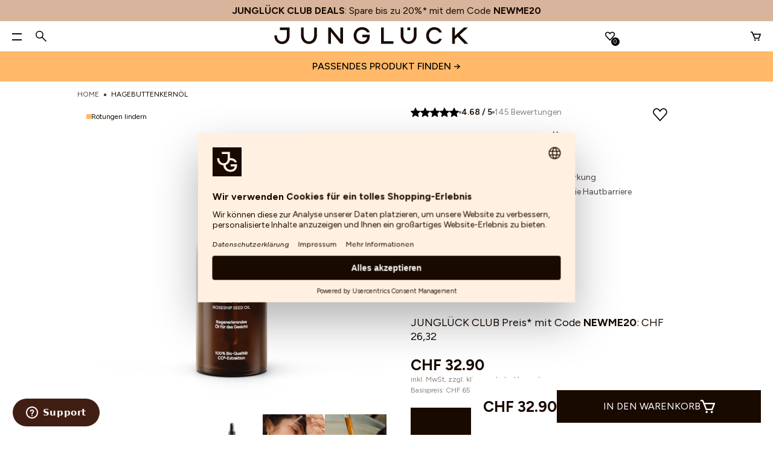

--- FILE ---
content_type: text/html; charset=utf-8
request_url: https://junglueck.ch/products/hagebuttenkernoel
body_size: 115590
content:
<!doctype html>
<html lang="de">
  <head>

    
    
    
    
    
      
      
    
  
    <!-- Start set values for privacy API -->
<script type="module">
  class UpdateConsent extends HTMLScriptElement {
    static observedAttributes = ["api-loaded", "uc-loaded"];
    static consentHasBeenUpdated = false;

    constructor() {
      super();
      document.addEventListener('UC_UI_INITIALIZED', this.updateAttribute.bind(this, "uc-loaded", true) );
      window.addEventListener('UC_UI_INITIALIZED', this.updateAttribute.bind(this, "uc-loaded", true) );
      document.addEventListener('consentTrackingApiLoaded', this.updateAttribute.bind(this, "api-loaded", true) );
      window.addEventListener('consentTrackingApiLoaded', this.updateAttribute.bind(this, "api-loaded", true) );
    }

    updateAttribute(key, value) {
      this.setAttribute(key, value);
    }

    setConsent(){
      if ( UpdateConsent.consentHasBeenUpdated ) return;
      UpdateConsent.consentHasBeenUpdated = true;

      window.Shopify.customerPrivacy.setTrackingConsent(
        {
          "analytics": true,
          "marketing": true,
          "preferences": true,
          "sale_of_data": true
        },
        () => {
          console.log('[UpdateConsent] Consent has been updated.');
        }
      );
    }

    attributeChangedCallback(name, oldValue, newValue) {
      console.log('[UpdateConsent] update', {
        "api-loaded": this.getAttribute('api-loaded'),
        "uc-loaded": this.getAttribute('uc-loaded'),
      });
      if ( this.getAttribute('api-loaded') === "true" && this.getAttribute('uc-loaded') === "true" ) {
        this.setConsent();
      }
    }
  }
  if ( !customElements.get('update-consent') ) {
    customElements.define('update-consent', UpdateConsent, { extends: "script"});
  }

</script>
<script is="update-consent" api-loaded="false" uc-loaded="false"></script>
<!-- End set values for privacy API -->
<link rel="preconnect" href="https://fonts.shopifycdn.com">
    <link rel="preconnect" href="https://cdn.shopify.com">
    <link rel="preconnect" href="https://ajax.googleapis.com">

    

<link rel="alternate" hreflang="x-default" href="https://junglueck.de/products/hagebuttenkernoel">
<link rel="alternate" hreflang="de-DE" href="https://junglueck.de/products/hagebuttenkernoel">


    <!-- first path element: "products" -->
    <!-- path element: "["products","hagebuttenkernoel"]" -->
    <!-- pr_type: product -->
    <!-- pr_path: products -->
    <!-- origin: https://junglueck.ch -->
    <!-- seodata:  -->
    <!-- removed path element: "products" -->
    <!-- p_object: "{"default":"hagebuttenkernoel","de":"hagebuttenkernoel","ch":"hagebuttenkernoel"}" -->
    <!-- <link rel="alternate" hreflang="x-default" href="https://junglueck.de/products/hagebuttenkernoel"> -->
    <!-- <link rel="alternate" hreflang="de-CH" href="https://junglueck.ch/products/hagebuttenkernoel"> -->
    <!-- <link rel="alternate" hreflang="de-DE" href="https://junglueck.de/products/hagebuttenkernoel"> -->



<script type="module">
  document.root = document.querySelector(":root");
  document.root.style.setProperty("--vh", window.innerHeight / 100 + "px");
  document.root.style.setProperty("--scroll-y", window.scrollY + "px");

  function calculateMainFillHeight() {
    let mainContentHeight = 0;
    document.querySelectorAll("main > *").forEach((child) => {
      mainContentHeight += child?.getBoundingClientRect()?.height ?? 0;
    });
    const headerHeight = document.querySelector("header")?.getBoundingClientRect()?.height ?? 0
    const footerHeight = document.querySelector("footer")?.getBoundingClientRect()?.height ?? 0
    const contentHeight =headerHeight + footerHeight + mainContentHeight

    document.root.style.setProperty("--main-fill", Math.max(window.innerHeight - contentHeight, 0) + "px");
  }

  function calculateScrollbarWidth(){
    document.root.style.setProperty(
      "--scrollbar-width",
      window.innerWidth - document.body.getBoundingClientRect().width + "px",
    );
  }

  function setVH(){
    document.root.style.setProperty("--vh", window.innerHeight / 100 + "px");
  }

  function setScrollY(){
    document.root.style.setProperty("--scroll-y", window.scrollY + "px");
  }

  document.addEventListener(
    "DOMContentLoaded",
    async () => {
      setVH()
      calculateScrollbarWidth()
      calculateMainFillHeight();
    },
    { passive: true },
      );
  window.addEventListener(
    "load",
    () => {
      window.dispatchEvent(new Event("resize"));
    },
    { passive: true },
  );

  window.addEventListener(
    "resize",
    () => {
      setVH()
      calculateScrollbarWidth()
      calculateMainFillHeight();
    },
    { passive: true },
  );
  window.addEventListener(
    "scroll",
    (e) => {
      setScrollY()
    },
    { passive: true },
  );
</script>

<style>
  :root{
      --site-width:1440px;
      --site-gutter:40px;
      --site-gutter-mobile:20px;

      --grid-gap:25px;
      --grid-gap-small:16px;

      --spacing-xs:5px;
      --spacing-s:10px;
      --spacing-m:20px;
      --spacing-l:30px;
      --spacing-xl:40px;
      --spacing-xxl:60px;

      --spacing-xs-mobile:6px;
      --spacing-s-mobile:10px;
      --spacing-m-mobile:20px;
      --spacing-l-mobile:40px;
      --spacing-xl-mobile:60px;
      --spacing-xxl-mobile:80px;

      --color-primary: #190a00;
      --color-on-primary: #ffffff;
      --color-secondary: #d7b49b;
      --color-on-secondary: #ffffff;
      --color-surface: #fff0e1;
      --color-on-surface: #2e2d2c;
      --color-background: #ffffff;
      --color-on-background: #190a00;
      --color-border: #190a00;
      --color-shadows: #f4f2f2;
      --color-images: rgba(0,0,0,0);
      --color-links: #ffb969;
      --color-errors: #ca0000;
  }
</style>

<script>
  window.Shopify = window.Shopify || {}
  Shopify.shopID = 51185057960
  Shopify.routes = {
    accountAddressesUrl: "/account/addresses",
    accountLoginUrl: "/account/login",
    accountLogoutUrl: "/account/logout",
    accountRecoverUrl: "/account/recover",
    accountRegisterUrl: "/account/register",
    accountUrl: "/account",
    allProductsCollectionUrl: "/collections/all",
    cartUrl: "/cart",
    cartAddUrl: "/cart/add",
    cartChangeUrl: "/cart/change",
    cartClearUrl: "/cart/clear",
    cartUpdateUrl: "/cart/update",
    collectionsUrl: "/collections",
    predictiveSearchUrl: "/search/suggest",
    productRecommendationsUrl: "/recommendations/products",
    rootUrl: "/",
    searchUrl: "/search"
  }
  Shopify.currency = Shopify.currency || {}
  Shopify.currency.moneyFormat = "CHF {{amount}}";

  Shopify.theme = Shopify.theme || {}
  Shopify.theme.cart = Shopify.theme.cart || {}
  Shopify.theme.cart.action = 'drawer'
</script>

<link href="//junglueck.ch/cdn/shop/t/178/assets/clever-layout.css?v=86150373642229814141743583051" rel="stylesheet" type="text/css" media="all" />
    <link href="//junglueck.ch/cdn/shop/t/178/assets/theme.css?v=53419451724979336711763543802" rel="stylesheet" type="text/css" media="all" />
    <link href="//junglueck.ch/cdn/shop/t/178/assets/font-styles.css?v=51634959654987552511758198520" rel="stylesheet" type="text/css" media="all" />
    <link href="//junglueck.ch/cdn/shop/t/178/assets/clever-components.css?v=38072850327930159371756887231" rel="stylesheet" type="text/css" media="all" />
    
      <link href="//junglueck.ch/cdn/shop/t/178/assets/product.css?v=22738252508933791161747815842" rel="stylesheet" type="text/css" media="all" />
    
    <link href="//junglueck.ch/cdn/shop/t/178/assets/video-js.min.css?v=167224783720994554121729159630" rel="stylesheet" type="text/css" media="all" />
    <link href="//junglueck.ch/cdn/shop/t/178/assets/video-js-theme-custom.css?v=183429903367326089161729159631" rel="stylesheet" type="text/css" media="all" />
    <link href="//junglueck.ch/cdn/shop/t/178/assets/tabs.css?v=145927845416130051211743583043" rel="stylesheet" type="text/css" media="all" />
    
      <link href="//junglueck.ch/cdn/shop/t/178/assets/custom.css?v=79739462958592861101756296063" rel="stylesheet" type="text/css" media="all" />
    
    <style>
      :root {
        --breakpoint-small: 600px;
        --breakpoint-medium: 1024px;
      }
    </style>
    
    

    

      <title>Hagebuttenkernöl | JUNGLÜCK - Authentische Kosmetik</title>
    

    <meta charset="utf-8">
    <meta http-equiv="X-UA-Compatible" content="IE=edge,chrome=1">
    <meta name="description" content="Lindert Rötungen, pflegt gereizte und sensible Hautstellen">
    <meta name="viewport" content="width=device-width,initial-scale=1,shrink-to-fit=no">

    <link rel="canonical" href="https://junglueck.ch/products/hagebuttenkernoel"><link rel="shortcut icon" href="https://junglueck.ch/cdn/shop/files/2024-09-25_RZ_BIMI-Logo_Junglueck-Logo-Monogramm_32x32.jpg?v=1727360853" type="image/png">
    <link rel="stylesheet" href="//junglueck.ch/cdn/shop/t/178/assets/quantity-rocker.css?v=149003567027904160601729159629">
    <script defer src="//junglueck.ch/cdn/shop/t/178/assets/quantity-rocker.js?v=59991725170247537031755085669"></script>

    <script type="application/ld+json">
  {
      "@context": "http://schema.org",
      "@type": "BreadcrumbList",
      "itemListElement": [{
          "@type": "ListItem",
          "position": 1,
          "name": "Junglück Schweiz",
          "item": "https://junglueck.ch"
          },{
              "@type": "ListItem",
              "position": 2,
              "name": "Hagebuttenkernöl",
              "item": "https://junglueck.ch/products/hagebuttenkernoel"
              }]
  }
</script>

<meta
  property="og:type"
  content="website">
<meta
  property="og:title"
  content="Hagebuttenkernöl | JUNGLÜCK - Authentische Kosmetik">


  <meta
    property="og:image"
    content="http://junglueck.ch/cdn/shop/files/Hagebuttenkernoel_50ml_Freisteller_1000x1000px_Neuer-Look.png?v=1749794494&width=1024">
  <meta
    property="og:image:secure_url"
    content="https://junglueck.ch/cdn/shop/files/Hagebuttenkernoel_50ml_Freisteller_1000x1000px_Neuer-Look.png?v=1749794494&width=1024">
  <meta
    property="og:image:width"
    content="1024">
  <meta
    property="og:image:height"
    content="1024">

<meta
    property="og:description"
    content="Lindert Rötungen, pflegt gereizte und sensible Hautstellen"><meta
  property="og:url"
  content="https://junglueck.ch/products/hagebuttenkernoel">
<meta
  property="og:site_name"
  content="Junglück Schweiz">

<meta
  name="twitter:card"
  content="summary">

<meta
  name="twitter:title"
  content="Hagebuttenkernöl | JUNGLÜCK - Authentische Kosmetik">
<meta
  name="twitter:description"
  content="Lindert Rötungen, pflegt gereizte und sensible Hautstellen">


  <meta
    name="twitter:image"
    content="https://junglueck.ch/cdn/shop/files/Hagebuttenkernoel_50ml_Freisteller_1000x1000px_Neuer-Look.png?crop=center&height=600&v=1749794494&width=600">



    
  <script>
    let recentlyViewedProducts = JSON.parse(localStorage.getItem("RecentlyViewedProducts-51185057960"));
    if (!!!recentlyViewedProducts) {
      recentlyViewedProducts = {
        items: [],
      };
    }
    if (!!!recentlyViewedProducts.items.find((item) => item.handle == "hagebuttenkernoel")) {
      recentlyViewedProducts.items.push({ handle: "hagebuttenkernoel" });
      if (recentlyViewedProducts.items.length > 10) {
        recentlyViewedProducts.items = recentlyViewedProducts.items.slice(recentlyViewedProducts.items.length - 10);
      }
    }
    localStorage.setItem("RecentlyViewedProducts-51185057960", JSON.stringify(recentlyViewedProducts));
  </script>



    <!-- Start Usercentrics -->
    <script id="usercentrics-cmp" src="https://web.cmp.usercentrics.eu/ui/loader.js" data-settings-id="RMWcXZEsUlOCWq" async></script>
    <!-- End Usercentrics -->
    <script>(function(w,d,s,l,i){w[l]=w[l]||[];w[l].push({'gtm.start':
new Date().getTime(),event:'gtm.js'});var f=d.getElementsByTagName(s)[0],
j=d.createElement(s),dl=l!='dataLayer'?'&l='+l:'';j.async=true;j.src=
'https://data.junglueck.ch/gtm.js?id='+i+dl;f.parentNode.insertBefore(j,f);
})(window,document,'script','dataLayer','GTM-KXFCHJ9');</script>
 

    <script>
     (function () {
         'use strict';
         
         function handleCustomPixelEvent(event) {
             if (event.data && event.data.event_name === "gtm_custom_pixel_event" && event.data.json) {
                 try {
                     var eventData = JSON.parse(event.data.json);
                     if (eventData.ecommerce && Object.keys(eventData.ecommerce).length > 0) {
                         window.dataLayer.push({ecommerce: null});
                     }
 
                     window.dataLayer.push(eventData);
                 } catch (error) {
                     console.error("Error parsing dataLayer JSON:", error);
                 }
             }
         }
 
         if (!window.__customPixelListenerAttached) {
             window.addEventListener('message', handleCustomPixelEvent);
             window.__customPixelListenerAttached = true;
         }
     })();
    </script>


    <script defer src="//junglueck.ch/cdn/shopifycloud/storefront/assets/themes_support/vendor/qrcode-3f2b403b.js"></script>

    <!-- Content for head -->
    <script>window.performance && window.performance.mark && window.performance.mark('shopify.content_for_header.start');</script><meta id="shopify-digital-wallet" name="shopify-digital-wallet" content="/51185057960/digital_wallets/dialog">
<meta name="shopify-checkout-api-token" content="fded80edaf117997a694cb105fc2f3be">
<meta id="in-context-paypal-metadata" data-shop-id="51185057960" data-venmo-supported="false" data-environment="production" data-locale="de_DE" data-paypal-v4="true" data-currency="CHF">
<link rel="alternate" type="application/json+oembed" href="https://junglueck.ch/products/hagebuttenkernoel.oembed">
<script async="async" src="/checkouts/internal/preloads.js?locale=de-CH"></script>
<link rel="preconnect" href="https://shop.app" crossorigin="anonymous">
<script async="async" src="https://shop.app/checkouts/internal/preloads.js?locale=de-CH&shop_id=51185057960" crossorigin="anonymous"></script>
<script id="apple-pay-shop-capabilities" type="application/json">{"shopId":51185057960,"countryCode":"DE","currencyCode":"CHF","merchantCapabilities":["supports3DS"],"merchantId":"gid:\/\/shopify\/Shop\/51185057960","merchantName":"Junglück Schweiz","requiredBillingContactFields":["postalAddress","email","phone"],"requiredShippingContactFields":["postalAddress","email","phone"],"shippingType":"shipping","supportedNetworks":["visa","masterCard","amex"],"total":{"type":"pending","label":"Junglück Schweiz","amount":"1.00"},"shopifyPaymentsEnabled":true,"supportsSubscriptions":true}</script>
<script id="shopify-features" type="application/json">{"accessToken":"fded80edaf117997a694cb105fc2f3be","betas":["rich-media-storefront-analytics"],"domain":"junglueck.ch","predictiveSearch":true,"shopId":51185057960,"locale":"de"}</script>
<script>var Shopify = Shopify || {};
Shopify.shop = "junglueck-schweiz.myshopify.com";
Shopify.locale = "de";
Shopify.currency = {"active":"CHF","rate":"1.0"};
Shopify.country = "CH";
Shopify.theme = {"name":"junglueck-ch-2024\/main","id":173493453182,"schema_name":"Clever","schema_version":"2.0.0","theme_store_id":null,"role":"main"};
Shopify.theme.handle = "null";
Shopify.theme.style = {"id":null,"handle":null};
Shopify.cdnHost = "junglueck.ch/cdn";
Shopify.routes = Shopify.routes || {};
Shopify.routes.root = "/";</script>
<script type="module">!function(o){(o.Shopify=o.Shopify||{}).modules=!0}(window);</script>
<script>!function(o){function n(){var o=[];function n(){o.push(Array.prototype.slice.apply(arguments))}return n.q=o,n}var t=o.Shopify=o.Shopify||{};t.loadFeatures=n(),t.autoloadFeatures=n()}(window);</script>
<script>
  window.ShopifyPay = window.ShopifyPay || {};
  window.ShopifyPay.apiHost = "shop.app\/pay";
  window.ShopifyPay.redirectState = null;
</script>
<script id="shop-js-analytics" type="application/json">{"pageType":"product"}</script>
<script defer="defer" async type="module" src="//junglueck.ch/cdn/shopifycloud/shop-js/modules/v2/client.init-shop-cart-sync_B5iHkXCa.de.esm.js"></script>
<script defer="defer" async type="module" src="//junglueck.ch/cdn/shopifycloud/shop-js/modules/v2/chunk.common_ChSzZR1-.esm.js"></script>
<script type="module">
  await import("//junglueck.ch/cdn/shopifycloud/shop-js/modules/v2/client.init-shop-cart-sync_B5iHkXCa.de.esm.js");
await import("//junglueck.ch/cdn/shopifycloud/shop-js/modules/v2/chunk.common_ChSzZR1-.esm.js");

  window.Shopify.SignInWithShop?.initShopCartSync?.({"fedCMEnabled":true,"windoidEnabled":true});

</script>
<script>
  window.Shopify = window.Shopify || {};
  if (!window.Shopify.featureAssets) window.Shopify.featureAssets = {};
  window.Shopify.featureAssets['shop-js'] = {"shop-cart-sync":["modules/v2/client.shop-cart-sync_CZbpppAt.de.esm.js","modules/v2/chunk.common_ChSzZR1-.esm.js"],"init-fed-cm":["modules/v2/client.init-fed-cm_BjsYyNz2.de.esm.js","modules/v2/chunk.common_ChSzZR1-.esm.js"],"init-shop-email-lookup-coordinator":["modules/v2/client.init-shop-email-lookup-coordinator_SCeCZ0fz.de.esm.js","modules/v2/chunk.common_ChSzZR1-.esm.js"],"init-shop-cart-sync":["modules/v2/client.init-shop-cart-sync_B5iHkXCa.de.esm.js","modules/v2/chunk.common_ChSzZR1-.esm.js"],"shop-cash-offers":["modules/v2/client.shop-cash-offers_BEgLgRdm.de.esm.js","modules/v2/chunk.common_ChSzZR1-.esm.js","modules/v2/chunk.modal_B1KdTSbD.esm.js"],"shop-toast-manager":["modules/v2/client.shop-toast-manager_CSG_3kge.de.esm.js","modules/v2/chunk.common_ChSzZR1-.esm.js"],"init-windoid":["modules/v2/client.init-windoid_CHbfXZTn.de.esm.js","modules/v2/chunk.common_ChSzZR1-.esm.js"],"shop-button":["modules/v2/client.shop-button_mnoue01o.de.esm.js","modules/v2/chunk.common_ChSzZR1-.esm.js"],"avatar":["modules/v2/client.avatar_BTnouDA3.de.esm.js"],"init-customer-accounts-sign-up":["modules/v2/client.init-customer-accounts-sign-up_7uVXKjME.de.esm.js","modules/v2/client.shop-login-button_T1reLV-8.de.esm.js","modules/v2/chunk.common_ChSzZR1-.esm.js","modules/v2/chunk.modal_B1KdTSbD.esm.js"],"pay-button":["modules/v2/client.pay-button_V7TYhyrU.de.esm.js","modules/v2/chunk.common_ChSzZR1-.esm.js"],"init-shop-for-new-customer-accounts":["modules/v2/client.init-shop-for-new-customer-accounts_CYjtAcsS.de.esm.js","modules/v2/client.shop-login-button_T1reLV-8.de.esm.js","modules/v2/chunk.common_ChSzZR1-.esm.js","modules/v2/chunk.modal_B1KdTSbD.esm.js"],"shop-login-button":["modules/v2/client.shop-login-button_T1reLV-8.de.esm.js","modules/v2/chunk.common_ChSzZR1-.esm.js","modules/v2/chunk.modal_B1KdTSbD.esm.js"],"shop-follow-button":["modules/v2/client.shop-follow-button_C6XDAJtE.de.esm.js","modules/v2/chunk.common_ChSzZR1-.esm.js","modules/v2/chunk.modal_B1KdTSbD.esm.js"],"init-customer-accounts":["modules/v2/client.init-customer-accounts_CuytH46E.de.esm.js","modules/v2/client.shop-login-button_T1reLV-8.de.esm.js","modules/v2/chunk.common_ChSzZR1-.esm.js","modules/v2/chunk.modal_B1KdTSbD.esm.js"],"lead-capture":["modules/v2/client.lead-capture_B-EbKerI.de.esm.js","modules/v2/chunk.common_ChSzZR1-.esm.js","modules/v2/chunk.modal_B1KdTSbD.esm.js"],"checkout-modal":["modules/v2/client.checkout-modal_yaEm7YsP.de.esm.js","modules/v2/chunk.common_ChSzZR1-.esm.js","modules/v2/chunk.modal_B1KdTSbD.esm.js"],"shop-login":["modules/v2/client.shop-login_Bw5R0XFm.de.esm.js","modules/v2/chunk.common_ChSzZR1-.esm.js","modules/v2/chunk.modal_B1KdTSbD.esm.js"],"payment-terms":["modules/v2/client.payment-terms_D8dr58yE.de.esm.js","modules/v2/chunk.common_ChSzZR1-.esm.js","modules/v2/chunk.modal_B1KdTSbD.esm.js"]};
</script>
<script>(function() {
  var isLoaded = false;
  function asyncLoad() {
    if (isLoaded) return;
    isLoaded = true;
    var urls = ["https:\/\/cs.cdn.linkster.co\/main\/scripts\/shopify\/client-script.js?shop=junglueck-schweiz.myshopify.com"];
    for (var i = 0; i < urls.length; i++) {
      var s = document.createElement('script');
      s.type = 'text/javascript';
      s.async = true;
      s.src = urls[i];
      var x = document.getElementsByTagName('script')[0];
      x.parentNode.insertBefore(s, x);
    }
  };
  if(window.attachEvent) {
    window.attachEvent('onload', asyncLoad);
  } else {
    window.addEventListener('load', asyncLoad, false);
  }
})();</script>
<script id="__st">var __st={"a":51185057960,"offset":3600,"reqid":"cba19c68-0a45-464f-bc1c-c4c946776616-1768580601","pageurl":"junglueck.ch\/products\/hagebuttenkernoel","u":"d018c648a6ea","p":"product","rtyp":"product","rid":6702150844584};</script>
<script>window.ShopifyPaypalV4VisibilityTracking = true;</script>
<script id="captcha-bootstrap">!function(){'use strict';const t='contact',e='account',n='new_comment',o=[[t,t],['blogs',n],['comments',n],[t,'customer']],c=[[e,'customer_login'],[e,'guest_login'],[e,'recover_customer_password'],[e,'create_customer']],r=t=>t.map((([t,e])=>`form[action*='/${t}']:not([data-nocaptcha='true']) input[name='form_type'][value='${e}']`)).join(','),a=t=>()=>t?[...document.querySelectorAll(t)].map((t=>t.form)):[];function s(){const t=[...o],e=r(t);return a(e)}const i='password',u='form_key',d=['recaptcha-v3-token','g-recaptcha-response','h-captcha-response',i],f=()=>{try{return window.sessionStorage}catch{return}},m='__shopify_v',_=t=>t.elements[u];function p(t,e,n=!1){try{const o=window.sessionStorage,c=JSON.parse(o.getItem(e)),{data:r}=function(t){const{data:e,action:n}=t;return t[m]||n?{data:e,action:n}:{data:t,action:n}}(c);for(const[e,n]of Object.entries(r))t.elements[e]&&(t.elements[e].value=n);n&&o.removeItem(e)}catch(o){console.error('form repopulation failed',{error:o})}}const l='form_type',E='cptcha';function T(t){t.dataset[E]=!0}const w=window,h=w.document,L='Shopify',v='ce_forms',y='captcha';let A=!1;((t,e)=>{const n=(g='f06e6c50-85a8-45c8-87d0-21a2b65856fe',I='https://cdn.shopify.com/shopifycloud/storefront-forms-hcaptcha/ce_storefront_forms_captcha_hcaptcha.v1.5.2.iife.js',D={infoText:'Durch hCaptcha geschützt',privacyText:'Datenschutz',termsText:'Allgemeine Geschäftsbedingungen'},(t,e,n)=>{const o=w[L][v],c=o.bindForm;if(c)return c(t,g,e,D).then(n);var r;o.q.push([[t,g,e,D],n]),r=I,A||(h.body.append(Object.assign(h.createElement('script'),{id:'captcha-provider',async:!0,src:r})),A=!0)});var g,I,D;w[L]=w[L]||{},w[L][v]=w[L][v]||{},w[L][v].q=[],w[L][y]=w[L][y]||{},w[L][y].protect=function(t,e){n(t,void 0,e),T(t)},Object.freeze(w[L][y]),function(t,e,n,w,h,L){const[v,y,A,g]=function(t,e,n){const i=e?o:[],u=t?c:[],d=[...i,...u],f=r(d),m=r(i),_=r(d.filter((([t,e])=>n.includes(e))));return[a(f),a(m),a(_),s()]}(w,h,L),I=t=>{const e=t.target;return e instanceof HTMLFormElement?e:e&&e.form},D=t=>v().includes(t);t.addEventListener('submit',(t=>{const e=I(t);if(!e)return;const n=D(e)&&!e.dataset.hcaptchaBound&&!e.dataset.recaptchaBound,o=_(e),c=g().includes(e)&&(!o||!o.value);(n||c)&&t.preventDefault(),c&&!n&&(function(t){try{if(!f())return;!function(t){const e=f();if(!e)return;const n=_(t);if(!n)return;const o=n.value;o&&e.removeItem(o)}(t);const e=Array.from(Array(32),(()=>Math.random().toString(36)[2])).join('');!function(t,e){_(t)||t.append(Object.assign(document.createElement('input'),{type:'hidden',name:u})),t.elements[u].value=e}(t,e),function(t,e){const n=f();if(!n)return;const o=[...t.querySelectorAll(`input[type='${i}']`)].map((({name:t})=>t)),c=[...d,...o],r={};for(const[a,s]of new FormData(t).entries())c.includes(a)||(r[a]=s);n.setItem(e,JSON.stringify({[m]:1,action:t.action,data:r}))}(t,e)}catch(e){console.error('failed to persist form',e)}}(e),e.submit())}));const S=(t,e)=>{t&&!t.dataset[E]&&(n(t,e.some((e=>e===t))),T(t))};for(const o of['focusin','change'])t.addEventListener(o,(t=>{const e=I(t);D(e)&&S(e,y())}));const B=e.get('form_key'),M=e.get(l),P=B&&M;t.addEventListener('DOMContentLoaded',(()=>{const t=y();if(P)for(const e of t)e.elements[l].value===M&&p(e,B);[...new Set([...A(),...v().filter((t=>'true'===t.dataset.shopifyCaptcha))])].forEach((e=>S(e,t)))}))}(h,new URLSearchParams(w.location.search),n,t,e,['guest_login'])})(!0,!0)}();</script>
<script integrity="sha256-4kQ18oKyAcykRKYeNunJcIwy7WH5gtpwJnB7kiuLZ1E=" data-source-attribution="shopify.loadfeatures" defer="defer" src="//junglueck.ch/cdn/shopifycloud/storefront/assets/storefront/load_feature-a0a9edcb.js" crossorigin="anonymous"></script>
<script crossorigin="anonymous" defer="defer" src="//junglueck.ch/cdn/shopifycloud/storefront/assets/shopify_pay/storefront-65b4c6d7.js?v=20250812"></script>
<script data-source-attribution="shopify.dynamic_checkout.dynamic.init">var Shopify=Shopify||{};Shopify.PaymentButton=Shopify.PaymentButton||{isStorefrontPortableWallets:!0,init:function(){window.Shopify.PaymentButton.init=function(){};var t=document.createElement("script");t.src="https://junglueck.ch/cdn/shopifycloud/portable-wallets/latest/portable-wallets.de.js",t.type="module",document.head.appendChild(t)}};
</script>
<script data-source-attribution="shopify.dynamic_checkout.buyer_consent">
  function portableWalletsHideBuyerConsent(e){var t=document.getElementById("shopify-buyer-consent"),n=document.getElementById("shopify-subscription-policy-button");t&&n&&(t.classList.add("hidden"),t.setAttribute("aria-hidden","true"),n.removeEventListener("click",e))}function portableWalletsShowBuyerConsent(e){var t=document.getElementById("shopify-buyer-consent"),n=document.getElementById("shopify-subscription-policy-button");t&&n&&(t.classList.remove("hidden"),t.removeAttribute("aria-hidden"),n.addEventListener("click",e))}window.Shopify?.PaymentButton&&(window.Shopify.PaymentButton.hideBuyerConsent=portableWalletsHideBuyerConsent,window.Shopify.PaymentButton.showBuyerConsent=portableWalletsShowBuyerConsent);
</script>
<script data-source-attribution="shopify.dynamic_checkout.cart.bootstrap">document.addEventListener("DOMContentLoaded",(function(){function t(){return document.querySelector("shopify-accelerated-checkout-cart, shopify-accelerated-checkout")}if(t())Shopify.PaymentButton.init();else{new MutationObserver((function(e,n){t()&&(Shopify.PaymentButton.init(),n.disconnect())})).observe(document.body,{childList:!0,subtree:!0})}}));
</script>
<link id="shopify-accelerated-checkout-styles" rel="stylesheet" media="screen" href="https://junglueck.ch/cdn/shopifycloud/portable-wallets/latest/accelerated-checkout-backwards-compat.css" crossorigin="anonymous">
<style id="shopify-accelerated-checkout-cart">
        #shopify-buyer-consent {
  margin-top: 1em;
  display: inline-block;
  width: 100%;
}

#shopify-buyer-consent.hidden {
  display: none;
}

#shopify-subscription-policy-button {
  background: none;
  border: none;
  padding: 0;
  text-decoration: underline;
  font-size: inherit;
  cursor: pointer;
}

#shopify-subscription-policy-button::before {
  box-shadow: none;
}

      </style>
<link rel="stylesheet" media="screen" href="//junglueck.ch/cdn/shop/t/178/compiled_assets/styles.css?31425">
<script>window.performance && window.performance.mark && window.performance.mark('shopify.content_for_header.end');</script>
    <!-- Content for head end -->
    <script type="module">
  const className = 'soft-hyphen';
  const nodeNames = ['P']
  const hyphenDictionaryMetafieldData = {"selbstbräunungskonzentrat":"Selbstbräunungs-konzentrat","exampleentry":"Example-entry"} || {};

  const hyphenDictionary = {};

  Object.keys(hyphenDictionaryMetafieldData).forEach( entryKey => {
    hyphenDictionary[ entryKey.toLowerCase() ]  = hyphenDictionaryMetafieldData[entryKey];
  })

  const setMaxWidthForSlides = function(cleverSlider) {
    const slides = cleverSlider.querySelectorAll("cs-slide");
    let minWidth, maxWidth = 0;

    Array.from(slides).forEach((slide, index ) => {
      if ( index === 0 ) {
        maxWidth = slide.offsetWidth;
        minWidth = slide.offsetWidth;
      } else {
        if (slide.offsetWidth > maxWidth) {
          maxWidth = slide.offsetWidth;
        }
        if (slide.offsetWidth < minWidth) {
          minWidth = slide.offsetWidth;
        }
      }
    });

    Array.from(slides).forEach((slide) => {
      setTimeout(() => {
        slide.style.maxWidth = minWidth + "px";
      });
    });
  };

  const callback = function(node) {

    if (!!node && nodeNames.includes(node.nodeName)) {
      const hyphenEntry = hyphenDictionary[node.innerText.toLowerCase()];

      if (hyphenEntry) {
        const cleverSlider = node.closest("clever-slider");
        if (cleverSlider) {
          setMaxWidthForSlides(cleverSlider);
        }
        node.innerHTML = hyphenEntry.replace("-", "&shy;");

        setTimeout(() => node.classList.add(className), 0);
      }
    }
  };

  const observer = new MutationObserver((mutationList) => {

    mutationList.forEach(mutation => {
      callback(mutation.target);
    });
  });

  const initHyphenDictionary = function() {
    observer.disconnect();
    observer.observe(document.body, {
      subtree: true,
      childList: true,
    });

    Array.from(document.querySelectorAll("p")).forEach(callback);
  };


  document.addEventListener("DOMContentLoaded", initHyphenDictionary);
  document.addEventListener("resize", initHyphenDictionary);
</script>
     <link rel="stylesheet" href="//junglueck.ch/cdn/shop/t/178/assets/swish-buttons.css?v=77009734490840317571757574893" />
  <!-- BEGIN app block: shopify://apps/mable/blocks/inject-log-script/369b4fed-dc17-45bb-b0b6-5cf0837c7ccb -->



<script>
  localStorage.setItem('wtag_shp_mkt', JSON.stringify({
        handle: 'ch',
        id: '1312161960',
        region: 'Schweiz',
  }));
  localStorage.setItem('wtag_shp_ext_id', 'AL2ZKcUNwZUZYbnlBU__12634813005945594690');
</script>

<script id="wgs-script-prod" type="module" src="apps/ap/static2/wtag-shpfy.js?uid=junglueck-schweiz.myshopify.com" async></script>
<!-- END app block --><!-- BEGIN app block: shopify://apps/geo-pro-geolocation/blocks/geopro/16fc5313-7aee-4e90-ac95-f50fc7c8b657 --><!-- This snippet is used to load Geo:Pro data on the storefront -->
<meta class='geo-ip' content='[base64]'>
<!-- This snippet initializes the plugin -->
<script async>
  try {
    const loadGeoPro=()=>{let e=e=>{if(!e||e.isCrawler||"success"!==e.message){window.geopro_cancel="1";return}let o=e.isAdmin?"el-geoip-location-admin":"el-geoip-location",s=Date.now()+864e5;localStorage.setItem(o,JSON.stringify({value:e.data,expires:s})),e.isAdmin&&localStorage.setItem("el-geoip-admin",JSON.stringify({value:"1",expires:s}))},o=new XMLHttpRequest;o.open("GET","https://geo.geoproapp.com?x-api-key=91e359ab7-2b63-539e-1de2-c4bf731367a7",!0),o.responseType="json",o.onload=()=>e(200===o.status?o.response:null),o.send()},load=!["el-geoip-location-admin","el-geoip-location"].some(e=>{try{let o=JSON.parse(localStorage.getItem(e));return o&&o.expires>Date.now()}catch(s){return!1}});load&&loadGeoPro();
  } catch(e) {
    console.warn('Geo:Pro error', e);
    window.geopro_cancel = '1';
  }
</script>
<script src="https://cdn.shopify.com/extensions/019b746b-26da-7a64-a671-397924f34f11/easylocation-195/assets/easylocation-storefront.min.js" type="text/javascript" async></script>


<!-- END app block --><!-- BEGIN app block: shopify://apps/ab-tasty/blocks/abtasty-tag/50439cd8-89e0-4240-838a-2948c07c763d -->
  
    <script
      type="text/javascript"
      src="https://try.abtasty.com/761f56d8f692b3071372f88170f11302.js"
      async
    ></script>
  
  <script type="text/javascript">
    // This waits for all the external ressources (including ABTasty tag) to load before executing the callback function.
    window.addEventListener('load', function () {
      if(!window.ABTasty) {
        // AB Tasty tag is not loaded so exit.
        return
      }

      if (window.ABTasty.eventState?.['consentValid']?.status === 'complete') {
        updateShopifyDataForWebPixel();
      } else {
        window.addEventListener('abtasty_consentValid', () => {
          updateShopifyDataForWebPixel();
        });
      }

      async function updateShopifyDataForWebPixel() {
        const STORAGE_KEY = 'ABTastyShopify';
        const consentReady = ABTasty.consentReady;
        const shouldHandleSubdomain = "false" === "true";

        if(!consentReady) {
          if(shouldHandleSubdomain) {
            await cookieStore.delete(STORAGE_KEY);
          }
          return localStorage.removeItem(STORAGE_KEY);
        }

        const ABTastyData = {
          identifier: "761f56d8f692b3071372f88170f11302",
          campaigns: ABTasty.getCampaignHistory(),
          visitorId: ABTasty.visitor.id,
          accountId: ABTasty.getAccountSettings().id,
          consent: ABTasty.consentReady,
        };

        if (shouldHandleSubdomain) {
          await cookieStore.set({
            name: STORAGE_KEY,
            value: JSON.stringify(ABTastyData),
            expires: Date.now() + 1 * 24 * 60 * 60 * 1000, // 1 day
            domain: window.location.hostname,
          });
        }
        localStorage.setItem(STORAGE_KEY, JSON.stringify(ABTastyData));
      }
    });
  </script>





<!-- END app block --><!-- BEGIN app block: shopify://apps/uppromote-affiliate/blocks/core-script/64c32457-930d-4cb9-9641-e24c0d9cf1f4 --><!-- BEGIN app snippet: core-metafields-setting --><!--suppress ES6ConvertVarToLetConst -->
<script type="application/json" id="core-uppromote-settings">{"app_env":{"env":"production"},"message_bar_setting":{"referral_enable":0,"referral_content":"You're shopping with {affiliate_name}!","referral_font":"Poppins","referral_font_size":14,"referral_text_color":"#ffffff","referral_background_color":"#338FB1","not_referral_enable":0,"not_referral_content":"Enjoy your time.","not_referral_font":"Poppins","not_referral_font_size":14,"not_referral_text_color":"#ffffff","not_referral_background_color":"#338FB1"}}</script>
<script type="application/json" id="core-uppromote-cart">{"note":null,"attributes":{},"original_total_price":0,"total_price":0,"total_discount":0,"total_weight":0.0,"item_count":0,"items":[],"requires_shipping":false,"currency":"CHF","items_subtotal_price":0,"cart_level_discount_applications":[],"checkout_charge_amount":0}</script>
<script id="core-uppromote-quick-store-tracking-vars">
    function getDocumentContext(){const{href:a,hash:b,host:c,hostname:d,origin:e,pathname:f,port:g,protocol:h,search:i}=window.location,j=document.referrer,k=document.characterSet,l=document.title;return{location:{href:a,hash:b,host:c,hostname:d,origin:e,pathname:f,port:g,protocol:h,search:i},referrer:j||document.location.href,characterSet:k,title:l}}function getNavigatorContext(){const{language:a,cookieEnabled:b,languages:c,userAgent:d}=navigator;return{language:a,cookieEnabled:b,languages:c,userAgent:d}}function getWindowContext(){const{innerHeight:a,innerWidth:b,outerHeight:c,outerWidth:d,origin:e,screen:{height:j,width:k},screenX:f,screenY:g,scrollX:h,scrollY:i}=window;return{innerHeight:a,innerWidth:b,outerHeight:c,outerWidth:d,origin:e,screen:{screenHeight:j,screenWidth:k},screenX:f,screenY:g,scrollX:h,scrollY:i,location:getDocumentContext().location}}function getContext(){return{document:getDocumentContext(),navigator:getNavigatorContext(),window:getWindowContext()}}
    if (window.location.href.includes('?sca_ref=')) {
        localStorage.setItem('__up_lastViewedPageContext', JSON.stringify({
            context: getContext(),
            timestamp: new Date().toISOString(),
        }))
    }
</script>

<script id="core-uppromote-setting-booster">
    var UpPromoteCoreSettings = JSON.parse(document.getElementById('core-uppromote-settings').textContent)
    UpPromoteCoreSettings.currentCart = JSON.parse(document.getElementById('core-uppromote-cart')?.textContent || '{}')
    const idToClean = ['core-uppromote-settings', 'core-uppromote-cart', 'core-uppromote-setting-booster', 'core-uppromote-quick-store-tracking-vars']
    idToClean.forEach(id => {
        document.getElementById(id)?.remove()
    })
</script>
<!-- END app snippet -->


<!-- END app block --><!-- BEGIN app block: shopify://apps/searchanise-search-filter/blocks/app-embed/d8f24ada-02b1-458a-bbeb-5bf16d5c921e -->
<!-- END app block --><!-- BEGIN app block: shopify://apps/klaviyo-email-marketing-sms/blocks/klaviyo-onsite-embed/2632fe16-c075-4321-a88b-50b567f42507 -->












  <script async src="https://static.klaviyo.com/onsite/js/QY7fZS/klaviyo.js?company_id=QY7fZS"></script>
  <script>!function(){if(!window.klaviyo){window._klOnsite=window._klOnsite||[];try{window.klaviyo=new Proxy({},{get:function(n,i){return"push"===i?function(){var n;(n=window._klOnsite).push.apply(n,arguments)}:function(){for(var n=arguments.length,o=new Array(n),w=0;w<n;w++)o[w]=arguments[w];var t="function"==typeof o[o.length-1]?o.pop():void 0,e=new Promise((function(n){window._klOnsite.push([i].concat(o,[function(i){t&&t(i),n(i)}]))}));return e}}})}catch(n){window.klaviyo=window.klaviyo||[],window.klaviyo.push=function(){var n;(n=window._klOnsite).push.apply(n,arguments)}}}}();</script>

  
    <script id="viewed_product">
      if (item == null) {
        var _learnq = _learnq || [];

        var MetafieldReviews = null
        var MetafieldYotpoRating = null
        var MetafieldYotpoCount = null
        var MetafieldLooxRating = null
        var MetafieldLooxCount = null
        var okendoProduct = null
        var okendoProductReviewCount = null
        var okendoProductReviewAverageValue = null
        try {
          // The following fields are used for Customer Hub recently viewed in order to add reviews.
          // This information is not part of __kla_viewed. Instead, it is part of __kla_viewed_reviewed_items
          MetafieldReviews = {};
          MetafieldYotpoRating = null
          MetafieldYotpoCount = null
          MetafieldLooxRating = null
          MetafieldLooxCount = null

          okendoProduct = null
          // If the okendo metafield is not legacy, it will error, which then requires the new json formatted data
          if (okendoProduct && 'error' in okendoProduct) {
            okendoProduct = null
          }
          okendoProductReviewCount = okendoProduct ? okendoProduct.reviewCount : null
          okendoProductReviewAverageValue = okendoProduct ? okendoProduct.reviewAverageValue : null
        } catch (error) {
          console.error('Error in Klaviyo onsite reviews tracking:', error);
        }

        var item = {
          Name: "Hagebuttenkernöl",
          ProductID: 6702150844584,
          Categories: ["20 % RABATT","4. Schritt Pflegen","Affiliate","Alles außer Gutscheine","Alles außer Gutscheine \u0026 Proben","Alles außer Gutscheine \u0026 Sets","Einzelprodukte","Geeignet in Schwangerschaft \u0026 Stillzeit","Geschenke unter 40 CHF","Gesichtspflege","Gesichtspflege Ausgeglichene Haut","Gesichtspflege Empfindliche Haut","Gesichtspflege Mischhaut","Gesichtspflege Reife Haut","Gesichtspflege Trockene Haut","Gesichtspflege Öle","Gesichtspflege Ölige Haut","Influencer","Influencer 20%","Influencer Einzelprodukte","JUNGLÜCK CLUB DEALS","Körper \u0026 Haare","Körperpflege","Körperpflege Adventskalender","Körperpflege Ausgeglichene Haut","Körperpflege Empfindliche Haut","Körperpflege Mischhaut","Körperpflege Reife Haut","Körperpflege Trockene Haut","Körperpflege Ölige Haut","Körperöle","Nur Treueprogramm","oliviafaeh","Rosacea","Rötungen lindern","Sonnenschutz \u0026 After Sun","steuer","Summer Sale","Topseller","Trockenheit reduzieren","Unser Sortiment","Unsere Produkte","Weihnachtsspecials","Winterhaut","Wohlfühlen"],
          ImageURL: "https://junglueck.ch/cdn/shop/files/Hagebuttenkernoel_50ml_Freisteller_1000x1000px_Neuer-Look_grande.png?v=1749794494",
          URL: "https://junglueck.ch/products/hagebuttenkernoel",
          Brand: "JUNGLÜCK",
          Price: "CHF 32.90",
          Value: "32.90",
          CompareAtPrice: "CHF 0.00"
        };
        _learnq.push(['track', 'Viewed Product', item]);
        _learnq.push(['trackViewedItem', {
          Title: item.Name,
          ItemId: item.ProductID,
          Categories: item.Categories,
          ImageUrl: item.ImageURL,
          Url: item.URL,
          Metadata: {
            Brand: item.Brand,
            Price: item.Price,
            Value: item.Value,
            CompareAtPrice: item.CompareAtPrice
          },
          metafields:{
            reviews: MetafieldReviews,
            yotpo:{
              rating: MetafieldYotpoRating,
              count: MetafieldYotpoCount,
            },
            loox:{
              rating: MetafieldLooxRating,
              count: MetafieldLooxCount,
            },
            okendo: {
              rating: okendoProductReviewAverageValue,
              count: okendoProductReviewCount,
            }
          }
        }]);
      }
    </script>
  




  <script>
    window.klaviyoReviewsProductDesignMode = false
  </script>







<!-- END app block --><script src="https://cdn.shopify.com/extensions/019bc4a6-eb4b-7d07-80ed-0d44dde74f8b/app-105/assets/core.min.js" type="text/javascript" defer="defer"></script>
<script src="https://cdn.shopify.com/extensions/019ade25-628d-72a3-afdc-4bdfaf6cce07/searchanise-shopify-cli-14/assets/disable-app.js" type="text/javascript" defer="defer"></script>
<link href="https://monorail-edge.shopifysvc.com" rel="dns-prefetch">
<script>(function(){if ("sendBeacon" in navigator && "performance" in window) {try {var session_token_from_headers = performance.getEntriesByType('navigation')[0].serverTiming.find(x => x.name == '_s').description;} catch {var session_token_from_headers = undefined;}var session_cookie_matches = document.cookie.match(/_shopify_s=([^;]*)/);var session_token_from_cookie = session_cookie_matches && session_cookie_matches.length === 2 ? session_cookie_matches[1] : "";var session_token = session_token_from_headers || session_token_from_cookie || "";function handle_abandonment_event(e) {var entries = performance.getEntries().filter(function(entry) {return /monorail-edge.shopifysvc.com/.test(entry.name);});if (!window.abandonment_tracked && entries.length === 0) {window.abandonment_tracked = true;var currentMs = Date.now();var navigation_start = performance.timing.navigationStart;var payload = {shop_id: 51185057960,url: window.location.href,navigation_start,duration: currentMs - navigation_start,session_token,page_type: "product"};window.navigator.sendBeacon("https://monorail-edge.shopifysvc.com/v1/produce", JSON.stringify({schema_id: "online_store_buyer_site_abandonment/1.1",payload: payload,metadata: {event_created_at_ms: currentMs,event_sent_at_ms: currentMs}}));}}window.addEventListener('pagehide', handle_abandonment_event);}}());</script>
<script id="web-pixels-manager-setup">(function e(e,d,r,n,o){if(void 0===o&&(o={}),!Boolean(null===(a=null===(i=window.Shopify)||void 0===i?void 0:i.analytics)||void 0===a?void 0:a.replayQueue)){var i,a;window.Shopify=window.Shopify||{};var t=window.Shopify;t.analytics=t.analytics||{};var s=t.analytics;s.replayQueue=[],s.publish=function(e,d,r){return s.replayQueue.push([e,d,r]),!0};try{self.performance.mark("wpm:start")}catch(e){}var l=function(){var e={modern:/Edge?\/(1{2}[4-9]|1[2-9]\d|[2-9]\d{2}|\d{4,})\.\d+(\.\d+|)|Firefox\/(1{2}[4-9]|1[2-9]\d|[2-9]\d{2}|\d{4,})\.\d+(\.\d+|)|Chrom(ium|e)\/(9{2}|\d{3,})\.\d+(\.\d+|)|(Maci|X1{2}).+ Version\/(15\.\d+|(1[6-9]|[2-9]\d|\d{3,})\.\d+)([,.]\d+|)( \(\w+\)|)( Mobile\/\w+|) Safari\/|Chrome.+OPR\/(9{2}|\d{3,})\.\d+\.\d+|(CPU[ +]OS|iPhone[ +]OS|CPU[ +]iPhone|CPU IPhone OS|CPU iPad OS)[ +]+(15[._]\d+|(1[6-9]|[2-9]\d|\d{3,})[._]\d+)([._]\d+|)|Android:?[ /-](13[3-9]|1[4-9]\d|[2-9]\d{2}|\d{4,})(\.\d+|)(\.\d+|)|Android.+Firefox\/(13[5-9]|1[4-9]\d|[2-9]\d{2}|\d{4,})\.\d+(\.\d+|)|Android.+Chrom(ium|e)\/(13[3-9]|1[4-9]\d|[2-9]\d{2}|\d{4,})\.\d+(\.\d+|)|SamsungBrowser\/([2-9]\d|\d{3,})\.\d+/,legacy:/Edge?\/(1[6-9]|[2-9]\d|\d{3,})\.\d+(\.\d+|)|Firefox\/(5[4-9]|[6-9]\d|\d{3,})\.\d+(\.\d+|)|Chrom(ium|e)\/(5[1-9]|[6-9]\d|\d{3,})\.\d+(\.\d+|)([\d.]+$|.*Safari\/(?![\d.]+ Edge\/[\d.]+$))|(Maci|X1{2}).+ Version\/(10\.\d+|(1[1-9]|[2-9]\d|\d{3,})\.\d+)([,.]\d+|)( \(\w+\)|)( Mobile\/\w+|) Safari\/|Chrome.+OPR\/(3[89]|[4-9]\d|\d{3,})\.\d+\.\d+|(CPU[ +]OS|iPhone[ +]OS|CPU[ +]iPhone|CPU IPhone OS|CPU iPad OS)[ +]+(10[._]\d+|(1[1-9]|[2-9]\d|\d{3,})[._]\d+)([._]\d+|)|Android:?[ /-](13[3-9]|1[4-9]\d|[2-9]\d{2}|\d{4,})(\.\d+|)(\.\d+|)|Mobile Safari.+OPR\/([89]\d|\d{3,})\.\d+\.\d+|Android.+Firefox\/(13[5-9]|1[4-9]\d|[2-9]\d{2}|\d{4,})\.\d+(\.\d+|)|Android.+Chrom(ium|e)\/(13[3-9]|1[4-9]\d|[2-9]\d{2}|\d{4,})\.\d+(\.\d+|)|Android.+(UC? ?Browser|UCWEB|U3)[ /]?(15\.([5-9]|\d{2,})|(1[6-9]|[2-9]\d|\d{3,})\.\d+)\.\d+|SamsungBrowser\/(5\.\d+|([6-9]|\d{2,})\.\d+)|Android.+MQ{2}Browser\/(14(\.(9|\d{2,})|)|(1[5-9]|[2-9]\d|\d{3,})(\.\d+|))(\.\d+|)|K[Aa][Ii]OS\/(3\.\d+|([4-9]|\d{2,})\.\d+)(\.\d+|)/},d=e.modern,r=e.legacy,n=navigator.userAgent;return n.match(d)?"modern":n.match(r)?"legacy":"unknown"}(),u="modern"===l?"modern":"legacy",c=(null!=n?n:{modern:"",legacy:""})[u],f=function(e){return[e.baseUrl,"/wpm","/b",e.hashVersion,"modern"===e.buildTarget?"m":"l",".js"].join("")}({baseUrl:d,hashVersion:r,buildTarget:u}),m=function(e){var d=e.version,r=e.bundleTarget,n=e.surface,o=e.pageUrl,i=e.monorailEndpoint;return{emit:function(e){var a=e.status,t=e.errorMsg,s=(new Date).getTime(),l=JSON.stringify({metadata:{event_sent_at_ms:s},events:[{schema_id:"web_pixels_manager_load/3.1",payload:{version:d,bundle_target:r,page_url:o,status:a,surface:n,error_msg:t},metadata:{event_created_at_ms:s}}]});if(!i)return console&&console.warn&&console.warn("[Web Pixels Manager] No Monorail endpoint provided, skipping logging."),!1;try{return self.navigator.sendBeacon.bind(self.navigator)(i,l)}catch(e){}var u=new XMLHttpRequest;try{return u.open("POST",i,!0),u.setRequestHeader("Content-Type","text/plain"),u.send(l),!0}catch(e){return console&&console.warn&&console.warn("[Web Pixels Manager] Got an unhandled error while logging to Monorail."),!1}}}}({version:r,bundleTarget:l,surface:e.surface,pageUrl:self.location.href,monorailEndpoint:e.monorailEndpoint});try{o.browserTarget=l,function(e){var d=e.src,r=e.async,n=void 0===r||r,o=e.onload,i=e.onerror,a=e.sri,t=e.scriptDataAttributes,s=void 0===t?{}:t,l=document.createElement("script"),u=document.querySelector("head"),c=document.querySelector("body");if(l.async=n,l.src=d,a&&(l.integrity=a,l.crossOrigin="anonymous"),s)for(var f in s)if(Object.prototype.hasOwnProperty.call(s,f))try{l.dataset[f]=s[f]}catch(e){}if(o&&l.addEventListener("load",o),i&&l.addEventListener("error",i),u)u.appendChild(l);else{if(!c)throw new Error("Did not find a head or body element to append the script");c.appendChild(l)}}({src:f,async:!0,onload:function(){if(!function(){var e,d;return Boolean(null===(d=null===(e=window.Shopify)||void 0===e?void 0:e.analytics)||void 0===d?void 0:d.initialized)}()){var d=window.webPixelsManager.init(e)||void 0;if(d){var r=window.Shopify.analytics;r.replayQueue.forEach((function(e){var r=e[0],n=e[1],o=e[2];d.publishCustomEvent(r,n,o)})),r.replayQueue=[],r.publish=d.publishCustomEvent,r.visitor=d.visitor,r.initialized=!0}}},onerror:function(){return m.emit({status:"failed",errorMsg:"".concat(f," has failed to load")})},sri:function(e){var d=/^sha384-[A-Za-z0-9+/=]+$/;return"string"==typeof e&&d.test(e)}(c)?c:"",scriptDataAttributes:o}),m.emit({status:"loading"})}catch(e){m.emit({status:"failed",errorMsg:(null==e?void 0:e.message)||"Unknown error"})}}})({shopId: 51185057960,storefrontBaseUrl: "https://junglueck.ch",extensionsBaseUrl: "https://extensions.shopifycdn.com/cdn/shopifycloud/web-pixels-manager",monorailEndpoint: "https://monorail-edge.shopifysvc.com/unstable/produce_batch",surface: "storefront-renderer",enabledBetaFlags: ["2dca8a86"],webPixelsConfigList: [{"id":"3005776254","configuration":"{\"accountID\":\"QY7fZS\",\"webPixelConfig\":\"eyJlbmFibGVBZGRlZFRvQ2FydEV2ZW50cyI6IHRydWV9\"}","eventPayloadVersion":"v1","runtimeContext":"STRICT","scriptVersion":"524f6c1ee37bacdca7657a665bdca589","type":"APP","apiClientId":123074,"privacyPurposes":["ANALYTICS","MARKETING"],"dataSharingAdjustments":{"protectedCustomerApprovalScopes":["read_customer_address","read_customer_email","read_customer_name","read_customer_personal_data","read_customer_phone"]}},{"id":"2230813054","configuration":"{\"accountID\":\"1220658\",\"workspaceId\":\"c6872576-e4e3-40a3-aec6-71150871c205\",\"projectId\":\"08dc86cc-ca62-4c55-af35-0b82337f5af7\"}","eventPayloadVersion":"v1","runtimeContext":"STRICT","scriptVersion":"52fc54f4608fa63b89d7f7c4f9344a98","type":"APP","apiClientId":5461967,"privacyPurposes":["ANALYTICS"],"dataSharingAdjustments":{"protectedCustomerApprovalScopes":[]}},{"id":"543981905","configuration":"{\"domain\":\"junglueck-schweiz.myshopify.com\"}","eventPayloadVersion":"v1","runtimeContext":"STRICT","scriptVersion":"3dec522f59b87afa959d1dbb9d980c6e","type":"APP","apiClientId":100317265921,"privacyPurposes":["ANALYTICS","MARKETING","SALE_OF_DATA"],"dataSharingAdjustments":{"protectedCustomerApprovalScopes":[]}},{"id":"402391377","configuration":"{\"pixel_id\":\"883383979142587\",\"pixel_type\":\"facebook_pixel\"}","eventPayloadVersion":"v1","runtimeContext":"OPEN","scriptVersion":"ca16bc87fe92b6042fbaa3acc2fbdaa6","type":"APP","apiClientId":2329312,"privacyPurposes":["ANALYTICS","MARKETING","SALE_OF_DATA"],"dataSharingAdjustments":{"protectedCustomerApprovalScopes":["read_customer_address","read_customer_email","read_customer_name","read_customer_personal_data","read_customer_phone"]}},{"id":"324632913","configuration":"{\"shopId\":\"133831\",\"env\":\"production\",\"metaData\":\"[]\"}","eventPayloadVersion":"v1","runtimeContext":"STRICT","scriptVersion":"8e11013497942cd9be82d03af35714e6","type":"APP","apiClientId":2773553,"privacyPurposes":[],"dataSharingAdjustments":{"protectedCustomerApprovalScopes":["read_customer_address","read_customer_email","read_customer_name","read_customer_personal_data","read_customer_phone"]}},{"id":"89162065","configuration":"{\"apiKey\":\"5i7o0x6T1z\", \"host\":\"searchserverapi.com\"}","eventPayloadVersion":"v1","runtimeContext":"STRICT","scriptVersion":"5559ea45e47b67d15b30b79e7c6719da","type":"APP","apiClientId":578825,"privacyPurposes":["ANALYTICS"],"dataSharingAdjustments":{"protectedCustomerApprovalScopes":["read_customer_personal_data"]}},{"id":"81527121","eventPayloadVersion":"1","runtimeContext":"LAX","scriptVersion":"1","type":"CUSTOM","privacyPurposes":["ANALYTICS","MARKETING","SALE_OF_DATA"],"name":"Klar!"},{"id":"208568702","eventPayloadVersion":"1","runtimeContext":"LAX","scriptVersion":"5","type":"CUSTOM","privacyPurposes":["ANALYTICS","MARKETING","SALE_OF_DATA"],"name":"Meta Custom Events"},{"id":"235733374","eventPayloadVersion":"1","runtimeContext":"LAX","scriptVersion":"4","type":"CUSTOM","privacyPurposes":[],"name":"GTM Tracking"},{"id":"253657470","eventPayloadVersion":"1","runtimeContext":"LAX","scriptVersion":"2","type":"CUSTOM","privacyPurposes":["ANALYTICS","MARKETING","SALE_OF_DATA"],"name":"Mable Pixel CH"},{"id":"shopify-app-pixel","configuration":"{}","eventPayloadVersion":"v1","runtimeContext":"STRICT","scriptVersion":"0450","apiClientId":"shopify-pixel","type":"APP","privacyPurposes":["ANALYTICS","MARKETING"]},{"id":"shopify-custom-pixel","eventPayloadVersion":"v1","runtimeContext":"LAX","scriptVersion":"0450","apiClientId":"shopify-pixel","type":"CUSTOM","privacyPurposes":["ANALYTICS","MARKETING"]}],isMerchantRequest: false,initData: {"shop":{"name":"Junglück Schweiz","paymentSettings":{"currencyCode":"CHF"},"myshopifyDomain":"junglueck-schweiz.myshopify.com","countryCode":"DE","storefrontUrl":"https:\/\/junglueck.ch"},"customer":null,"cart":null,"checkout":null,"productVariants":[{"price":{"amount":32.9,"currencyCode":"CHF"},"product":{"title":"Hagebuttenkernöl","vendor":"JUNGLÜCK","id":"6702150844584","untranslatedTitle":"Hagebuttenkernöl","url":"\/products\/hagebuttenkernoel","type":"Öl"},"id":"39803126055080","image":{"src":"\/\/junglueck.ch\/cdn\/shop\/files\/Hagebuttenkernoel_50ml_Freisteller_1000x1000px_Neuer-Look.png?v=1749794494"},"sku":"AR-03-06-VG-01","title":"50 ml","untranslatedTitle":"50 ml"}],"purchasingCompany":null},},"https://junglueck.ch/cdn","fcfee988w5aeb613cpc8e4bc33m6693e112",{"modern":"","legacy":""},{"shopId":"51185057960","storefrontBaseUrl":"https:\/\/junglueck.ch","extensionBaseUrl":"https:\/\/extensions.shopifycdn.com\/cdn\/shopifycloud\/web-pixels-manager","surface":"storefront-renderer","enabledBetaFlags":"[\"2dca8a86\"]","isMerchantRequest":"false","hashVersion":"fcfee988w5aeb613cpc8e4bc33m6693e112","publish":"custom","events":"[[\"page_viewed\",{}],[\"product_viewed\",{\"productVariant\":{\"price\":{\"amount\":32.9,\"currencyCode\":\"CHF\"},\"product\":{\"title\":\"Hagebuttenkernöl\",\"vendor\":\"JUNGLÜCK\",\"id\":\"6702150844584\",\"untranslatedTitle\":\"Hagebuttenkernöl\",\"url\":\"\/products\/hagebuttenkernoel\",\"type\":\"Öl\"},\"id\":\"39803126055080\",\"image\":{\"src\":\"\/\/junglueck.ch\/cdn\/shop\/files\/Hagebuttenkernoel_50ml_Freisteller_1000x1000px_Neuer-Look.png?v=1749794494\"},\"sku\":\"AR-03-06-VG-01\",\"title\":\"50 ml\",\"untranslatedTitle\":\"50 ml\"}}]]"});</script><script>
  window.ShopifyAnalytics = window.ShopifyAnalytics || {};
  window.ShopifyAnalytics.meta = window.ShopifyAnalytics.meta || {};
  window.ShopifyAnalytics.meta.currency = 'CHF';
  var meta = {"product":{"id":6702150844584,"gid":"gid:\/\/shopify\/Product\/6702150844584","vendor":"JUNGLÜCK","type":"Öl","handle":"hagebuttenkernoel","variants":[{"id":39803126055080,"price":3290,"name":"Hagebuttenkernöl - 50 ml","public_title":"50 ml","sku":"AR-03-06-VG-01"}],"remote":false},"page":{"pageType":"product","resourceType":"product","resourceId":6702150844584,"requestId":"cba19c68-0a45-464f-bc1c-c4c946776616-1768580601"}};
  for (var attr in meta) {
    window.ShopifyAnalytics.meta[attr] = meta[attr];
  }
</script>
<script class="analytics">
  (function () {
    var customDocumentWrite = function(content) {
      var jquery = null;

      if (window.jQuery) {
        jquery = window.jQuery;
      } else if (window.Checkout && window.Checkout.$) {
        jquery = window.Checkout.$;
      }

      if (jquery) {
        jquery('body').append(content);
      }
    };

    var hasLoggedConversion = function(token) {
      if (token) {
        return document.cookie.indexOf('loggedConversion=' + token) !== -1;
      }
      return false;
    }

    var setCookieIfConversion = function(token) {
      if (token) {
        var twoMonthsFromNow = new Date(Date.now());
        twoMonthsFromNow.setMonth(twoMonthsFromNow.getMonth() + 2);

        document.cookie = 'loggedConversion=' + token + '; expires=' + twoMonthsFromNow;
      }
    }

    var trekkie = window.ShopifyAnalytics.lib = window.trekkie = window.trekkie || [];
    if (trekkie.integrations) {
      return;
    }
    trekkie.methods = [
      'identify',
      'page',
      'ready',
      'track',
      'trackForm',
      'trackLink'
    ];
    trekkie.factory = function(method) {
      return function() {
        var args = Array.prototype.slice.call(arguments);
        args.unshift(method);
        trekkie.push(args);
        return trekkie;
      };
    };
    for (var i = 0; i < trekkie.methods.length; i++) {
      var key = trekkie.methods[i];
      trekkie[key] = trekkie.factory(key);
    }
    trekkie.load = function(config) {
      trekkie.config = config || {};
      trekkie.config.initialDocumentCookie = document.cookie;
      var first = document.getElementsByTagName('script')[0];
      var script = document.createElement('script');
      script.type = 'text/javascript';
      script.onerror = function(e) {
        var scriptFallback = document.createElement('script');
        scriptFallback.type = 'text/javascript';
        scriptFallback.onerror = function(error) {
                var Monorail = {
      produce: function produce(monorailDomain, schemaId, payload) {
        var currentMs = new Date().getTime();
        var event = {
          schema_id: schemaId,
          payload: payload,
          metadata: {
            event_created_at_ms: currentMs,
            event_sent_at_ms: currentMs
          }
        };
        return Monorail.sendRequest("https://" + monorailDomain + "/v1/produce", JSON.stringify(event));
      },
      sendRequest: function sendRequest(endpointUrl, payload) {
        // Try the sendBeacon API
        if (window && window.navigator && typeof window.navigator.sendBeacon === 'function' && typeof window.Blob === 'function' && !Monorail.isIos12()) {
          var blobData = new window.Blob([payload], {
            type: 'text/plain'
          });

          if (window.navigator.sendBeacon(endpointUrl, blobData)) {
            return true;
          } // sendBeacon was not successful

        } // XHR beacon

        var xhr = new XMLHttpRequest();

        try {
          xhr.open('POST', endpointUrl);
          xhr.setRequestHeader('Content-Type', 'text/plain');
          xhr.send(payload);
        } catch (e) {
          console.log(e);
        }

        return false;
      },
      isIos12: function isIos12() {
        return window.navigator.userAgent.lastIndexOf('iPhone; CPU iPhone OS 12_') !== -1 || window.navigator.userAgent.lastIndexOf('iPad; CPU OS 12_') !== -1;
      }
    };
    Monorail.produce('monorail-edge.shopifysvc.com',
      'trekkie_storefront_load_errors/1.1',
      {shop_id: 51185057960,
      theme_id: 173493453182,
      app_name: "storefront",
      context_url: window.location.href,
      source_url: "//junglueck.ch/cdn/s/trekkie.storefront.cd680fe47e6c39ca5d5df5f0a32d569bc48c0f27.min.js"});

        };
        scriptFallback.async = true;
        scriptFallback.src = '//junglueck.ch/cdn/s/trekkie.storefront.cd680fe47e6c39ca5d5df5f0a32d569bc48c0f27.min.js';
        first.parentNode.insertBefore(scriptFallback, first);
      };
      script.async = true;
      script.src = '//junglueck.ch/cdn/s/trekkie.storefront.cd680fe47e6c39ca5d5df5f0a32d569bc48c0f27.min.js';
      first.parentNode.insertBefore(script, first);
    };
    trekkie.load(
      {"Trekkie":{"appName":"storefront","development":false,"defaultAttributes":{"shopId":51185057960,"isMerchantRequest":null,"themeId":173493453182,"themeCityHash":"18282073887259823082","contentLanguage":"de","currency":"CHF"},"isServerSideCookieWritingEnabled":true,"monorailRegion":"shop_domain","enabledBetaFlags":["65f19447"]},"Session Attribution":{},"S2S":{"facebookCapiEnabled":true,"source":"trekkie-storefront-renderer","apiClientId":580111}}
    );

    var loaded = false;
    trekkie.ready(function() {
      if (loaded) return;
      loaded = true;

      window.ShopifyAnalytics.lib = window.trekkie;

      var originalDocumentWrite = document.write;
      document.write = customDocumentWrite;
      try { window.ShopifyAnalytics.merchantGoogleAnalytics.call(this); } catch(error) {};
      document.write = originalDocumentWrite;

      window.ShopifyAnalytics.lib.page(null,{"pageType":"product","resourceType":"product","resourceId":6702150844584,"requestId":"cba19c68-0a45-464f-bc1c-c4c946776616-1768580601","shopifyEmitted":true});

      var match = window.location.pathname.match(/checkouts\/(.+)\/(thank_you|post_purchase)/)
      var token = match? match[1]: undefined;
      if (!hasLoggedConversion(token)) {
        setCookieIfConversion(token);
        window.ShopifyAnalytics.lib.track("Viewed Product",{"currency":"CHF","variantId":39803126055080,"productId":6702150844584,"productGid":"gid:\/\/shopify\/Product\/6702150844584","name":"Hagebuttenkernöl - 50 ml","price":"32.90","sku":"AR-03-06-VG-01","brand":"JUNGLÜCK","variant":"50 ml","category":"Öl","nonInteraction":true,"remote":false},undefined,undefined,{"shopifyEmitted":true});
      window.ShopifyAnalytics.lib.track("monorail:\/\/trekkie_storefront_viewed_product\/1.1",{"currency":"CHF","variantId":39803126055080,"productId":6702150844584,"productGid":"gid:\/\/shopify\/Product\/6702150844584","name":"Hagebuttenkernöl - 50 ml","price":"32.90","sku":"AR-03-06-VG-01","brand":"JUNGLÜCK","variant":"50 ml","category":"Öl","nonInteraction":true,"remote":false,"referer":"https:\/\/junglueck.ch\/products\/hagebuttenkernoel"});
      }
    });


        var eventsListenerScript = document.createElement('script');
        eventsListenerScript.async = true;
        eventsListenerScript.src = "//junglueck.ch/cdn/shopifycloud/storefront/assets/shop_events_listener-3da45d37.js";
        document.getElementsByTagName('head')[0].appendChild(eventsListenerScript);

})();</script>
<script
  defer
  src="https://junglueck.ch/cdn/shopifycloud/perf-kit/shopify-perf-kit-3.0.4.min.js"
  data-application="storefront-renderer"
  data-shop-id="51185057960"
  data-render-region="gcp-us-east1"
  data-page-type="product"
  data-theme-instance-id="173493453182"
  data-theme-name="Clever"
  data-theme-version="2.0.0"
  data-monorail-region="shop_domain"
  data-resource-timing-sampling-rate="10"
  data-shs="true"
  data-shs-beacon="true"
  data-shs-export-with-fetch="true"
  data-shs-logs-sample-rate="1"
  data-shs-beacon-endpoint="https://junglueck.ch/api/collect"
></script>
</head>
  <body
    class="product"
    id="hagebuttenkernol-jungluck-authentische-kosmetik">
    

    <style>
  clever-slider{
    display:block;
    overflow: hidden;
    position: relative;
  }
  cs-nav,
  cs-track,
  cs-slide,
  cs-nav-item{
    display:block;
  }
  cs-slide{
    position: relative;
  }
  cs-nav-item{
    cursor:pointer;
    width:12px;
    height:12px;
    border-radius:50%;
    border:1px solid #000000;
    background-color: transparent;
  }
  cs-nav-item.is-in-view{
    background-color: #000000;
  }
  cs-nav{
    display: flex;
    padding:10px;
    gap:5px;
    justify-content: center;
  }
  cs-nav.left{
    justify-content: flex-start;
  }
  cs-nav:empty{
    display:none;
  }
  cs-nav.right{
    justify-content: flex-end;
  }
  cs-nav.overlayed{
    position: absolute;
    bottom:0;
    left:0;
    width:100%;
  }
  clever-slider[fade] cs-slides{
    transform: none !important;
  }
  clever-slider[fade] cs-slide{
    opacity:0;
    pointer-events: none;
    left: 0 !important;
    right: 0 !important;
  }
  clever-slider[fade] cs-slide.is-selected{
    opacity:1;
    pointer-events: initial;
  }
  cs-nav-item:only-child{
    display: none;
  }
  cs-next,
  cs-prev{
    display:block;
    cursor:pointer;
    z-index:2;
  }
  cs-next[disabled],
  cs-prev[disabled]{
   opacity: 0.5;
  }
  cs-next.cs_next,
  cs-prev.cs_prev{
    position: absolute;
    top:50%;
    transform: translateY(-50%);
    padding:20px;
  }
  cs-prev.cs_prev{
    left:0;
  }
  cs-next.cs_next{
    right:0;
  }

  cs-slides{
    display: flex;
    align-items: stretch;
    position: relative;
    will-change: transform;
    will-change: height;
    transition: height 0.6s;
  }
  clever-slider[auto-height] cs-slides{
    align-items: flex-start;
  }
  clever-slider cs-track.is-draggable{
    cursor: grab;
  }
  clever-slider cs-track.is-dragging{
    cursor: grabbing;
  }
  clever-slider:not(.vertical) cs-slides{
    flex-direction: row;
  }
  clever-slider.vertical cs-slides{
    flex-direction: column;
    height:300px;
  }
  
    cs-slides:not(.gap).items-1 > cs-slide{
      flex: 0 0  calc(100% / 1);
    }
    
    cs-slides.gap.items-1 > cs-slide{
      flex: 0 0 calc((100% - 0px) / 1);
    }
    
    cs-slides.gap-small.items-1 > cs-slide{
      flex: 0 0 calc((100% - 0px) / 1);
    }
  
    cs-slides:not(.gap).items-2 > cs-slide{
      flex: 0 0  calc(100% / 2);
    }
    
    cs-slides.gap.items-2 > cs-slide{
      flex: 0 0 calc((100% - 25px) / 2);
    }
    
    cs-slides.gap-small.items-2 > cs-slide{
      flex: 0 0 calc((100% - 16px) / 2);
    }
  
    cs-slides:not(.gap).items-3 > cs-slide{
      flex: 0 0  calc(100% / 3);
    }
    
    cs-slides.gap.items-3 > cs-slide{
      flex: 0 0 calc((100% - 50px) / 3);
    }
    
    cs-slides.gap-small.items-3 > cs-slide{
      flex: 0 0 calc((100% - 32px) / 3);
    }
  
    cs-slides:not(.gap).items-4 > cs-slide{
      flex: 0 0  calc(100% / 4);
    }
    
    cs-slides.gap.items-4 > cs-slide{
      flex: 0 0 calc((100% - 75px) / 4);
    }
    
    cs-slides.gap-small.items-4 > cs-slide{
      flex: 0 0 calc((100% - 48px) / 4);
    }
  
    cs-slides:not(.gap).items-5 > cs-slide{
      flex: 0 0  calc(100% / 5);
    }
    
    cs-slides.gap.items-5 > cs-slide{
      flex: 0 0 calc((100% - 100px) / 5);
    }
    
    cs-slides.gap-small.items-5 > cs-slide{
      flex: 0 0 calc((100% - 64px) / 5);
    }
  
    cs-slides:not(.gap).items-6 > cs-slide{
      flex: 0 0  calc(100% / 6);
    }
    
    cs-slides.gap.items-6 > cs-slide{
      flex: 0 0 calc((100% - 125px) / 6);
    }
    
    cs-slides.gap-small.items-6 > cs-slide{
      flex: 0 0 calc((100% - 80px) / 6);
    }
  
  clever-slider:not(.vertical) cs-slides.gap > cs-slide{
    margin-right:25px;
  }
  clever-slider.vertical cs-slides.gap > cs-slide{
    margin-bottom:25px;
  }
  clever-slider:not(.vertical) cs-slides.gap-small > cs-slide{
    margin-right:16px;
  }
  clever-slider.vertical cs-slides.gap-small > cs-slide{
    margin-bottom:16px;
  }
  clever-slider.vertical cs-slides.gap > cs-slide,
  clever-slider.vertical cs-slides.gap-small > cs-slide{
    width:100%;
  }
  @media (min-width:601px) and (max-width:1024px){
    clever-slider.medium_horizontal cs-slides{
      flex-direction: row;
      height:initial
    }
    clever-slider.medium_vertical cs-slides{
      flex-direction: column;
      height:300px;
    }

    
      cs-slides:not(.gap).medium_items-1 > cs-slide,
      cs-slides.medium_no-gap.medium_items-1 > cs-slide{
        flex: 0 0  calc(100% / 1);
      }
      
      cs-slides.gap.medium_items-1 > cs-slide,
      cs-slides.medium_gap.medium_items-1 > cs-slide{
        flex: 0 0 calc((100% - 0px) / 1);
      }
      
      cs-slides.gap-small.medium_items-1 > cs-slide,
      cs-slides.medium_gap-small.medium_items-1 > cs-slide{
        flex: 0 0 calc((100% - 0px) / 1);
      }
    
      cs-slides:not(.gap).medium_items-2 > cs-slide,
      cs-slides.medium_no-gap.medium_items-2 > cs-slide{
        flex: 0 0  calc(100% / 2);
      }
      
      cs-slides.gap.medium_items-2 > cs-slide,
      cs-slides.medium_gap.medium_items-2 > cs-slide{
        flex: 0 0 calc((100% - 25px) / 2);
      }
      
      cs-slides.gap-small.medium_items-2 > cs-slide,
      cs-slides.medium_gap-small.medium_items-2 > cs-slide{
        flex: 0 0 calc((100% - 16px) / 2);
      }
    
      cs-slides:not(.gap).medium_items-3 > cs-slide,
      cs-slides.medium_no-gap.medium_items-3 > cs-slide{
        flex: 0 0  calc(100% / 3);
      }
      
      cs-slides.gap.medium_items-3 > cs-slide,
      cs-slides.medium_gap.medium_items-3 > cs-slide{
        flex: 0 0 calc((100% - 50px) / 3);
      }
      
      cs-slides.gap-small.medium_items-3 > cs-slide,
      cs-slides.medium_gap-small.medium_items-3 > cs-slide{
        flex: 0 0 calc((100% - 32px) / 3);
      }
    
      cs-slides:not(.gap).medium_items-4 > cs-slide,
      cs-slides.medium_no-gap.medium_items-4 > cs-slide{
        flex: 0 0  calc(100% / 4);
      }
      
      cs-slides.gap.medium_items-4 > cs-slide,
      cs-slides.medium_gap.medium_items-4 > cs-slide{
        flex: 0 0 calc((100% - 75px) / 4);
      }
      
      cs-slides.gap-small.medium_items-4 > cs-slide,
      cs-slides.medium_gap-small.medium_items-4 > cs-slide{
        flex: 0 0 calc((100% - 48px) / 4);
      }
    
      cs-slides:not(.gap).medium_items-5 > cs-slide,
      cs-slides.medium_no-gap.medium_items-5 > cs-slide{
        flex: 0 0  calc(100% / 5);
      }
      
      cs-slides.gap.medium_items-5 > cs-slide,
      cs-slides.medium_gap.medium_items-5 > cs-slide{
        flex: 0 0 calc((100% - 100px) / 5);
      }
      
      cs-slides.gap-small.medium_items-5 > cs-slide,
      cs-slides.medium_gap-small.medium_items-5 > cs-slide{
        flex: 0 0 calc((100% - 64px) / 5);
      }
    
      cs-slides:not(.gap).medium_items-6 > cs-slide,
      cs-slides.medium_no-gap.medium_items-6 > cs-slide{
        flex: 0 0  calc(100% / 6);
      }
      
      cs-slides.gap.medium_items-6 > cs-slide,
      cs-slides.medium_gap.medium_items-6 > cs-slide{
        flex: 0 0 calc((100% - 125px) / 6);
      }
      
      cs-slides.gap-small.medium_items-6 > cs-slide,
      cs-slides.medium_gap-small.medium_items-6 > cs-slide{
        flex: 0 0 calc((100% - 80px) / 6);
      }
    

    clever-slider.vertical:not(.medium_horizontal) cs-slides.gap:not(.medium_no-gap) > cs-slide,
    clever-slider.vertical:not(.medium_horizontal) cs-slides.medium_gap > cs-slide {
      margin-bottom:25px;
      margin-right:0;
    }
    clever-slider:not(.vertical):not(.medium_vertical) cs-slides.gap:not(.medium_no-gap) > cs-slide,
    clever-slider:not(.vertical):not(.medium_vertical) cs-slides.medium_gap > cs-slide {
      margin-right:25px;
      margin-bottom:0;
    }
    clever-slider.vertical:not(.medium_horizontal) cs-slides.gap:not(.medium_no-gap) > cs-slide,
    clever-slider.vertical:not(.medium_horizontal) cs-slides.medium_gap-small > cs-slide {
      margin-bottom:16px;
      margin-right:0;
    }
    clever-slider:not(.vertical):not(.medium_vertical) cs-slides.medium_gap-small > cs-slide {
      margin-right:16px;
      margin-bottom:0;
    }
    clever-slider:not(.vertical):not(.medium_vertical) cs-slides.gap:not(.medium_no-gap) > cs-slide,
    clever-slider:not(.vertical):not(.medium_vertical) cs-slides.medium_gap > cs-slide,
    clever-slider:not(.vertical):not(.medium_vertical) cs-slides.gap:not(.medium_no-gap) > cs-slide,
    clever-slider:not(.vertical):not(.medium_vertical) cs-slides.medium_gap-small > cs-slide {
        width:100%;
    }
  }
  @media (max-width:600px){
    clever-slider.small_horizontal cs-slides{
      flex-direction: row;
      height:initial
    }
    clever-slider.small_vertical cs-slides{
      flex-direction: column;
      height:300px;
    }

    
      cs-slides:not(.gap).small_items-1 > cs-slide,
      cs-slides:not(.small_no-gap).small_items-1 > cs-slide{
        flex: 0 0  calc(100% / 1);
      }
      
      cs-slides.gap.small_items-1 > cs-slide,
      cs-slides.small_gap.small_items-1 > cs-slide{
        flex: 0 0 calc((100% - 0px) / 1);
      }
      
      cs-slides.gap-small.small_items-1 > cs-slide,
      cs-slides.small_gap-small.small_items-1 > cs-slide{
        flex: 0 0 calc((100% - 0px) / 1);
      }
    
      cs-slides:not(.gap).small_items-2 > cs-slide,
      cs-slides:not(.small_no-gap).small_items-2 > cs-slide{
        flex: 0 0  calc(100% / 2);
      }
      
      cs-slides.gap.small_items-2 > cs-slide,
      cs-slides.small_gap.small_items-2 > cs-slide{
        flex: 0 0 calc((100% - 25px) / 2);
      }
      
      cs-slides.gap-small.small_items-2 > cs-slide,
      cs-slides.small_gap-small.small_items-2 > cs-slide{
        flex: 0 0 calc((100% - 16px) / 2);
      }
    
      cs-slides:not(.gap).small_items-3 > cs-slide,
      cs-slides:not(.small_no-gap).small_items-3 > cs-slide{
        flex: 0 0  calc(100% / 3);
      }
      
      cs-slides.gap.small_items-3 > cs-slide,
      cs-slides.small_gap.small_items-3 > cs-slide{
        flex: 0 0 calc((100% - 50px) / 3);
      }
      
      cs-slides.gap-small.small_items-3 > cs-slide,
      cs-slides.small_gap-small.small_items-3 > cs-slide{
        flex: 0 0 calc((100% - 32px) / 3);
      }
    
      cs-slides:not(.gap).small_items-4 > cs-slide,
      cs-slides:not(.small_no-gap).small_items-4 > cs-slide{
        flex: 0 0  calc(100% / 4);
      }
      
      cs-slides.gap.small_items-4 > cs-slide,
      cs-slides.small_gap.small_items-4 > cs-slide{
        flex: 0 0 calc((100% - 75px) / 4);
      }
      
      cs-slides.gap-small.small_items-4 > cs-slide,
      cs-slides.small_gap-small.small_items-4 > cs-slide{
        flex: 0 0 calc((100% - 48px) / 4);
      }
    
      cs-slides:not(.gap).small_items-5 > cs-slide,
      cs-slides:not(.small_no-gap).small_items-5 > cs-slide{
        flex: 0 0  calc(100% / 5);
      }
      
      cs-slides.gap.small_items-5 > cs-slide,
      cs-slides.small_gap.small_items-5 > cs-slide{
        flex: 0 0 calc((100% - 100px) / 5);
      }
      
      cs-slides.gap-small.small_items-5 > cs-slide,
      cs-slides.small_gap-small.small_items-5 > cs-slide{
        flex: 0 0 calc((100% - 64px) / 5);
      }
    
      cs-slides:not(.gap).small_items-6 > cs-slide,
      cs-slides:not(.small_no-gap).small_items-6 > cs-slide{
        flex: 0 0  calc(100% / 6);
      }
      
      cs-slides.gap.small_items-6 > cs-slide,
      cs-slides.small_gap.small_items-6 > cs-slide{
        flex: 0 0 calc((100% - 125px) / 6);
      }
      
      cs-slides.gap-small.small_items-6 > cs-slide,
      cs-slides.small_gap-small.small_items-6 > cs-slide{
        flex: 0 0 calc((100% - 80px) / 6);
      }
    

    clever-slider.vertical:not(.small_horizontal) cs-slides.gap:not(.small_no-gap) > cs-slide {
      margin-right:0;
      margin-bottom:25px;
    }
    clever-slider:not(.vertical):not(.small_vertical) cs-slides.gap:not(.small_no-gap) > cs-slide {
      margin-bottom:0;
      margin-right:25px;
    }
    clever-slider.vertical:not(.small_horizontal) cs-slides.small_gap-small:not(.small_no-gap) > cs-slide {
      margin-right:0;
      margin-bottom:16px;
    }
    clever-slider:not(.vertical):not(.small_vertical) cs-slides.small_gap-small:not(.small_no-gap) > cs-slide {
      margin-bottom:0;
      margin-right:16px;
    }
    clever-slider.small_horizontal:not(.small_vertical) cs-slides.gap:not(.small_no-gap) > cs-slide,
    clever-slider.small_horizontal:not(.small_vertical) cs-slides.small_gap > cs-slide,
    clever-slider:not(.vertical):not(.small_vertical) cs-slides.gap:not(.small_no-gap) > cs-slide,
    clever-slider:not(.vertical):not(.small_vertical) cs-slides.small_gap-small > cs-slide {
      width:100%;
    }
  }
</style>


    
      <div id="shopify-section-cart-drawer" class="shopify-section">


<style>
  #shopify-section-cart-drawer .cart-drawer-inner{
    height: 100%;
    background-color: #fff;
    translate: 100% 0;
    transition: translate 0.3s ease;
    --width: min(620px, 84vw);
    max-width: var(--width);
    width: var(--width);
  }
  #shopify-section-cart-drawer cart-drawer[open] .cart-drawer-inner{
    translate: 0 0;
  }
  #shopify-section-cart-drawer .image-wrapper{
    position: relative;
    width: 100%;
    padding-bottom: 100%;
    height: 0;
  }
  #shopify-section-cart-drawer .image-wrapper img{
    position: absolute;
    top: 0;
    left: 0;
    width: 100%;
    height: 100%;
    aspect-ratio: 1;
  }
  #shopify-section-cart-drawer cart-form,
  #shopify-section-cart-drawer cart-form form{
    display:flex;
    flex-direction: column;
    height: 100%;
  }
  #shopify-section-cart-drawer .line-item-left{
    width: 120px;
    min-width: 120px;
  }
  #shopify-section-cart-drawer .line-items-divider{
    width: 100%;
    border-bottom: 0.5px solid #8D8480;
    margin-block: 16px;
  }
  #shopify-section-cart-drawer .cart-drawer-items::-webkit-scrollbar {
    -webkit-appearance: none;
    width: 7px;
  }
  #shopify-section-cart-drawer .cart-drawer-items{
    -ms-overflow-style: none;  /* IE and Edge */
    scrollbar-width: thin;  /* Firefox */
  }
  #shopify-section-cart-drawer .cart-drawer-items{
    overflow: scroll;
    overflow-y: scroll;
  }
  #shopify-section-cart-drawer .cart-drawer-upsell{
    border-top: 0.5px solid #8D8480;
    
    width: 100%;
    margin-top: 17px;
  }
  #shopify-section-cart-drawer .color-neutral{
    color: #706560;
  }
  #shopify-section-cart-drawer .line-item-price-final,
  #shopify-section-cart-drawer p:has(.line-item-price-final) {
    white-space: wrap;
  }
  #shopify-section-cart-drawer .line-item-price-final--discounted{
    color: #CA0000;
  }
  #shopify-section-cart-drawer .line-item-price-original {
    text-decoration: line-through;
    white-space: nowrap;
  }
  #shopify-section-cart-drawer .weight-semibold{
    font-weight: 600;
  }
  #shopify-section-cart-drawer quantity-rocker{
    line-height: 1;
  }
  #shopify-section-cart-drawer .line-item-options{
    gap:8px;
  }
  #shopify-section-cart-drawer .progress-bar {
    height: 2px;
    background-color: rgba(25, 10, 0, 0.15);
    position: relative;
    width: 100%;
  }
  #shopify-section-cart-drawer .progress-bar::before {
    --slide-width: calc(100% / var(--slide-count, 1));
    --max-left: calc(100% - var(--slide-width));
    content: "";
    width: var(--slide-width);
    position: absolute;
    left: clamp(0%, calc(var(--progress, 1) * 100%), var(--max-left));
    bottom: 0;
    height: 100%;
    background-color: #000;
  }
  #shopify-section-cart-drawer cs-slide {
    margin-right: 16px;
  }
  #shopify-section-cart-drawer cs-slide:first-child {
    margin-left: 30px;
  }
  #shopify-section-cart-drawer cs-slide:last-child {
    margin-right: 30px;
  }
  #shopify-section-cart-drawer .items-custom > cs-slide{
    gap: 8px;
    flex: 0 0 calc(300px);
  }
  #shopify-section-cart-drawer .grid-item-featured-image{
    width: 120px;
    min-width: 120px;
  }
  #shopify-section-cart-drawer .product-grid-item{
    background-color: #FFF0E1
  }
  #shopify-section-cart-drawer .btn--upsell-add-to-cart{
    width:48px;
    height: 48px;
    color: #fff;
    padding: 8px;
    display:flex;
    justify-content: center;
    align-items: center;
  }
  #shopify-section-cart-drawer .btn--upsell-add-to-cart:hover{
    color: #000;
  }
  #shopify-section-cart-drawer  collapsible-outer .collapsible-state i.clever_icon{
    transition: rotate 0.3s ease;
    padding: 4px;
  }
  #shopify-section-cart-drawer  collapsible-outer[open] .collapsible-state i.clever_icon{
    rotate: -90deg;
  }
  #shopify-section-cart-drawer .btn--tertiary{
    border: none;
    padding-block: none;
    text-decoration: underline;
  }
  #shopify-section-cart-drawer  collapsible-outer:not([open]) .collapsible-state i.clever_icon{
    rotate: 90deg;
  }

  #shopify-section-cart-drawer quantity-rocker {
    &::part(decrement),
    &::part(increment) {
      background-color: #000;
      color: #fff;
      padding: 8px;
      width: 32px;
      border: none;
    }
    &::part(input) {
      background-color: #f4f4f4;
      color: #000;
      border: none;
      width: 32px;
    }
  }
  #shopify-section-cart-drawer .taxes-and-shipping .p5 a{
    text-decoration: underline;
    color: #706560;
  }
  #shopify-section-cart-drawer .grid-item-product-title .p5{
    font-size: 14px;
    font-weight: 600;
  }
    #shopify-section-cart-drawer .btn--upsell-add-to-cart{
      width:40px;
      height: 40px;
    }
    #shopify-section-cart-drawer cs-slide {
      margin-right: 8px;
    }
    #shopify-section-cart-drawer cs-slide:last-child {
      margin-right: 20px;
    }
    #shopify-section-cart-drawer cs-slide:first-child {
      margin-left: 20px;
    }
    #shopify-section-cart-drawer .grid-item-featured-image{
      width: 80px;
      min-width: 80px;
    }
    #shopify-section-cart-drawer .btn--upsell-add-to-cart{
      margin-bottom: -10px;
    }
    #shopify-section-cart-drawer .grid-item-product-price{
      gap: 0;
    }
    #shopify-section-cart-drawer .grid-item-product-price .price{
      font-size: 12px;
      font-weight: 600;
    }
    #shopify-section-cart-drawer .grid-item-product-price .tax-and-shipping,
    #shopify-section-cart-drawer .grid-item-product-price .grid-item-variant-unit-price{
      font-size: 10px;
    }
  
  @media screen and (max-width:1024px) {  
    #shopify-section-cart-drawer .cart-drawer-subtotal .p1{
      font-size: 18px;
      font-weight: 600;
    }
    #shopify-section-cart-drawer .taxes-and-shipping .p5{
      font-size: 12px;
    }
    #shopify-section-cart-drawer .btn--primary,
    #shopify-section-cart-drawer .btn--secondary{
      font-size: 14px;
    }
    #shopify-section-cart-drawer collapsible-label .p3{
      font-size: 14px;
    }
    #shopify-section-cart-drawer .line-item-left{
      width: 80px;
      min-width: 80px;
    }
    #shopify-section-cart-drawer .line-item-options .p4{
      font-size: 12px;
    }
    #shopify-section-cart-drawer .line-item-right .p2{
      font-size: 16px;
    }
  }
  @media (hover: hover) {
    #shopify-section-cart-drawer  .product-grid-item:hover .product-grid-item-bottom {
      justify-content: inherit;
      height: 100%;
    }
  }
  #shopify-section-cart-drawer  .components-tab {
    .components-tab-body {
      grid-template-rows: 0fr;
      transition: grid-template-rows 0.3s;
    }
    .component-item {
      opacity: 0;
      transition: opacity 0.3s;
    }
    .component-item:first-child {
      margin-top: 16px;
    }
    .component-image-wrapper {
      display: flex;
      width: 100px;
      height: 100px;
      min-width: 100px;
      min-height: 100px;
    }
    .component-image-wrapper img {
      width: 100%;
      height: 100%;
    }
    .components-tab-body-inner {
      overflow: hidden;
    }
    .components-tab-header .clever_icon {
      rotate: 90deg;
      transition: rotate 0.3s ease;
      padding: 4px;
    }
  }
  #shopify-section-cart-drawer  .components-tab:has(input[name="tab-state"]:checked) {
    .components-tab-body {
      grid-template-rows: 1fr;
    }
    .component-item {
      opacity: 1;
    }
    .components-tab-header .clever_icon {
      rotate: -90deg;
    }
  }
  @media screen and (max-width: 1024px) {
    #shopify-section-cart-drawer .components-tab .component-image-wrapper {
      width: 80px;
      height: 80px;
      min-width: 80px;
      min-height: 80px;
    }
    #shopify-section-cart-drawer .line-item-right .p2 {
      text-align: end;
      width: 57px;
    }
    #shopify-section-cart-drawer cs-slide:first-child {
      margin-left: 0;
    }
    #shopify-section-cart-drawer .items-custom > cs-slide {
      flex: 0 0 calc(275px);
    }
    #shopify-section-cart-drawer .line-item-center {
      max-width: 120px; 
    }
  }
</style>

<cart-drawer id="cart-drawer" class="cart-drawer" role="complementary">
  <div class="cart-drawer-inner flex col">
    <div data-cart-drawer-upper class="flex row middle between spacing-s">
      <p id="cart-drawer-title" class="spacing-left-xs h4 only_medium-down">WARENKORB</p>
      <p class="h4 only_large"></p>
      <pop-up-button
        for="cart-drawer"
        class="spacing-xs">
		<i style="--icon-width:24px;--icon-height:24px;" class="clever_icon clever_icon-close">
			<svg width="100%" height="100%" viewBox="0 0 24 24" fill="none" xmlns="http://www.w3.org/2000/svg">        <path d="M16.192 6.34424L11.949 10.5862L7.70697 6.34424L6.29297 7.75824L10.535 12.0002L6.29297 16.2422L7.70697 17.6562L11.949 13.4142L16.192 17.6562L17.606 16.2422L13.364 12.0002L17.606 7.75824L16.192 6.34424Z" fill="currentColor"/>      </svg>
		</i>
	

</pop-up-button>
    </div>
    <cart-form section="cart-drawer">
      <form method="post" action="/cart" id="cart_form" accept-charset="UTF-8" class="shopify-cart-form" enctype="multipart/form-data"><input type="hidden" name="form_type" value="cart" /><input type="hidden" name="utf8" value="✓" />
        <div class="full-height flex col between">
          <div class="flex col">
            <div
              data-cart-drawer-header
              class="cart-drawer-header flex col spacing-l medium-down_spacing-m spacing-top-none  medium-down_spacing-top-none medium-down_spacing-bottom-none">
              <p class="h4 only_large">WARENKORB</p>
              
                <div class="drawer-gamification-wrapper spacing-top-m">
                  <div class="gamification-snippet ">
    
    
    
    
    
    
    

    <style>
        .gamification-snippet  {
            & .gamification-wrapper{
                width:100%;
                margin-bottom:20px;
            }
            & .gamification-grid{
                display:grid;
                align-items: center;
            }
            & .gamification{
                margin-bottom:10px;
                height:4px;
                width:100%;
                background-color: #8D8480;
                & .gamification-inner{
                    height:100%;
                    background-color:#D7B49B;
                    width: 0.0%;
                }
            }
            & .p5 {
                color: #706560;
            }
            
        }
        .gamification-snippet .gamification::after {
            content: '';
            position: absolute; 
            left: 0px; 
            width: 100%; 
            top: 5px;
        }
        .gamification-milestones {
            position: relative;
        }
        .gamification-milestones .first-stone {
            position: absolute;
            left: 0;
        }
        .gamification-milestones .second-stone {
            width: 100.0%;
            text-align: right;
        }
        .gamification-milestones .third-stone {
            position: absolute;
            right: 0;
        }
    </style>
    <div class="gamification-wrapper">
        <div class="gamification-grid">
            <small class="p5 spacing-bottom-s fomo-text">Nur noch <b>CHF 60.00</b> für kostenlosen Versand!</small>
            <div class="gamification is-relative">
                <div class="gamification-inner"></div>
                <div class="gamification-milestones flex row between spacing-top-xs">
                    <div class="p5 bold first-stone">CHF 0</div>
                    <div class="p5 bold second-stone">CHF 60</div>
                    <div class="p5 bold third-stone">CHF 60</div>
                </div>
            </div>
        </div>
    </div>
</div>
                </div>                
              
            </div>
            
            <div
              data-cart-drawer-items
              class="cart-drawer-items flex col spacing-l medium-down_spacing-m spacing-top-none">
              
                <p class="p">Dein Warenkorb ist leer.</p>
              
              
            </div>
          </div>
          <div class="flex col is-relative">
            
          </div>
        </div>
      </form>
    </cart-form>
  </div>
</cart-drawer>
</div>
    
    <header>
      <!-- BEGIN sections: header-group -->
<section id="shopify-section-sections--23718680559998__productfinder" class="shopify-section shopify-section-group-header-group shopify-section-product-finder-overlay"><style>
  @keyframes fade-in {
    from {
      opacity: 0;
    }
    to {
      opacity: 1;
    }
  }
  product-finder-popup {
    position: fixed;
    top: 0;
    left: 0;
    width: 100%;
    height: 100%;
    scale: 0.5;
    opacity: 0;
    transition: 0.3s scale ease, 0.3s opacity ease;
    pointer-events: none;
    background-color: #d7b49b;
    z-index: 999999;
  }
  product-finder-popup .close-product-finder-popup {
    position: fixed;
    top: 0;
    right: 0;
    z-index: 999999;
    width: 80px;
    min-width: 80px;
    height: 80px;
    display: flex;
    flex-direction: column;
    align-items: center;
    justify-content: center;
    color: var(--color-primary, #000);
    background: transparent;
    border: none;
    scale: 1;
    transition: 0.3s scale ease;
  }
  product-finder-popup .close-product-finder-popup:hover {
    scale: 1.3
  }
  product-finder-popup .close-product-finder-popup .clever_icon {
    --icon-width: 35px !important;
    --icon-height: 35px !important;
  }
  product-finder-popup product-finder {
    width: 100%;
    height: 100%;
    animation: fade-in 0.3s forwards;
  }
  product-finder-popup[open] {
    scale: 1.0;
    opacity: 1;
    pointer-events: all;
  }
  @media (min-width: 1025px) {
    /* Chat bubble moved up for product finder so it does not cover the back button */
    body.product-finder-open #launcher{
      bottom: 60px !important;
    }
  }
</style>

<product-finder-popup product-finder-url="/pages/productfinder?section_id=product-finder">
  <button type="button" class="close-product-finder-popup" aria-label="Produktfinder schließen">
		<i style="--icon-width:24px;--icon-height:24px;" class="clever_icon clever_icon-close">
			<svg width="100%" height="100%" viewBox="0 0 24 24" fill="none" xmlns="http://www.w3.org/2000/svg">        <path d="M16.192 6.34424L11.949 10.5862L7.70697 6.34424L6.29297 7.75824L10.535 12.0002L6.29297 16.2422L7.70697 17.6562L11.949 13.4142L16.192 17.6562L17.606 16.2422L13.364 12.0002L17.606 7.75824L16.192 6.34424Z" fill="currentColor"/>      </svg>
		</i>
	

</button>
</product-finder-popup>

</section><section id="shopify-section-sections--23718680559998__header" class="shopify-section shopify-section-group-header-group shopify-section-header"><style>
  :root{
    --header-height: 100px;--section-height: 135px;
      --header-overlay-height: 135px;}
  #shopify-section-sections--23718680559998__header {
    height: var(--section-height);
    min-height: var(--section-height);
    max-height: var(--section-height);
    width: 100%;
    background-color: var(--color-background, #fff);
  }
  #shopify-section-sections--23718680559998__header .header-wrapper,
  #shopify-section-sections--23718680559998__header .header-wrapper-mobile {
    height: 100%;
    position: fixed;top: 35px;height: var(--header-height);
    min-height: var(--header-height);
    max-height: var(--header-height);
    z-index: 100;
    width: 100%;
    transform: translateY(var(--translateY, 0));
    transition: 0.3s transform ease;
    background-color: var(--color-background, #fff);
  }
  #shopify-section-sections--23718680559998__header .header-overlay {
    position: absolute;
    top: 100%;
    height: calc(100vh - var(--header-overlay-height));
    width: 100%;
    left: 0;
    pointer-events: none;
    overflow: hidden;
    transition: 0.3s background-color ease;
    display: flex;
    flex-direction: column;
  }
  #shopify-section-sections--23718680559998__header .header-overlay::after {
    content: '';
    display: flex;
    width: 100%;
    height: var(--background-height, 0);
    transition: 0.3s height ease;
    background-color: var(--color-background, #fff);
  }
  #shopify-section-sections--23718680559998__header .header-overlay.active {
    background: rgba(0, 0, 0, 0.50);
    pointer-events: all;
  }
  #shopify-section-sections--23718680559998__header .header-wrapper-mobile.fix-position {
    position: fixed;
    transform: unset !important;
    top: 0;
    left: 0;
    width: 100%;
  }

  #shopify-section-sections--23718680559998__header.has-background .header-wrapper,
  #shopify-section-sections--23718680559998__header.has-background .header-wrapper-mobile {
    background-color: var(--color-background, #fff) !important;
  }

  #shopify-section-sections--23718680559998__header .header-wrapper .header-logo,
  #shopify-section-sections--23718680559998__header .header-wrapper .header-buttons {
    flex: 1;
    min-width: fit-content;
  }
  #shopify-section-sections--23718680559998__header .header-wrapper .header-logo img{
    height: 100%;
    width: auto;
    max-width: 172px;
  }
  #shopify-section-sections--23718680559998__header .header-menu {
    flex: 5;
  }
  #shopify-section-sections--23718680559998__header .primary-nav-item > .block-level-link {
    padding: 16px;
    font-size: 16px;
    font-weight: 600;
    line-height: 130%;
    letter-spacing: 0.64px;
  }
  #shopify-section-sections--23718680559998__header .primary-nav-item:hover > .block-level-link {
    color: #87371E;
    position: relative;
  }
  #shopify-section-sections--23718680559998__header .primary-nav-item:hover > .block-level-link::before, #shopify-section-sections--23718680559998__header .primary-nav-item:hover > .block-level-link::after {
    content: '';
    width: 30vw;
    position: absolute;
    bottom: 0;
    height: 50%;
    right: 100%;
    background: transparent;
    clip-path: polygon(100% 0, 0% 100%, 100% 100%);
  }
  #shopify-section-sections--23718680559998__header .primary-nav-item:hover > .block-level-link::after {
    right: unset;
    left: 100%;
    clip-path: polygon(0 0, 0% 100%, 100% 100%);
  }
  #shopify-section-sections--23718680559998__header .primary-nav-item:first-child:hover > .block-level-link::before {
    width: 35vw;
    height: 100%;
  }
  #shopify-section-sections--23718680559998__header .primary-nav-item:last-child:hover > .block-level-link::after {
    width: 15vw;
    height: 60%;
  }
  #shopify-section-sections--23718680559998__header .second-level-link:hover span, #shopify-section-sections--23718680559998__header .second-level a:hover span{
    color: #87371E;
  }
  #shopify-section-sections--23718680559998__header .third-level-link:hover{
    color: #87371E;
  }
  #shopify-section-sections--23718680559998__header label.first-level-link:hover{
    color: #87371E;
  }
  #shopify-section-sections--23718680559998__header .header-icons .header-icon {
    flex: 1;
    cursor: pointer;
  }
  #shopify-section-sections--23718680559998__header .header-icons .header-icon-market-selector{
    flex: 2;
  }
  #shopify-section-sections--23718680559998__header .product-finder-toggle.productfinder-button-desktop {
    font-weight: 500;
    background-color: #ffb969;
    border-color: #ffb969;
    color: #000000;
  }
  #shopify-section-sections--23718680559998__header .product-finder-toggle.productfinder-button-mobile {
    font-weight: 500;
    background-color: #ffb969;
    border-color: #ffb969;
    color: #000000;
  }
  #shopify-section-sections--23718680559998__header .productfinder-button.productfinder-button-mobile-menu {
    font-weight: 600;
    background-color: #fdffb6;
    border-color: #fdffb6;
    color: #000000;
  }
  #shopify-section-sections--23718680559998__header .product-finder-toggle,
  #shopify-section-sections--23718680559998__header .header-icons,
  #shopify-section-sections--23718680559998__header .header-top {
    height: 50%;
    display: flex;
  }
  #shopify-section-sections--23718680559998__header .mobile-menu-toggle {
    position: relative;
    width: 56px;
    max-width: 56px;
    flex: 1;
    display: flex;
  }
  #shopify-section-sections--23718680559998__header .mobile-menu-toggle::before,
  #shopify-section-sections--23718680559998__header .mobile-menu-toggle::after {
    transform-origin: center;
    content: '';
    width: 16px;
    height: 2px;
    background-color: var(--color-primary, #000);
    position: absolute;
    top: 50%;
    left: 50%;
    transform: translate(-50%, -5px);
    transition: 0.3s transform ease;
  }
  #shopify-section-sections--23718680559998__header .mobile-menu-toggle::after {
    transform: translate(-50%, 5px);
  }
  #shopify-section-sections--23718680559998__header .mobile-menu-toggle.active::before{
    transform: translate(-50%, 0) rotate(45deg);
  }
  #shopify-section-sections--23718680559998__header .mobile-menu-toggle.active::after {
    transform: translate(-50%, 0) rotate(-45deg);
  }
  #shopify-section-sections--23718680559998__header .header-menu-and-search,
  #shopify-section-sections--23718680559998__header .header-cart {
    flex: 1;
  }
  #shopify-section-sections--23718680559998__header .header-logo-mobile {
    flex: 3;
    @media (min-width: 1024px) {
      justify-content: center;
    }
  }
  #shopify-section-sections--23718680559998__header .logo-wrapper-mobile {
    padding-block: 18px;
  }
  #shopify-section-sections--23718680559998__header .market-selector-mobile {
    margin-top: auto;
    margin-bottom: 15px;
    margin-left: 20px;
  }
  #shopify-section-sections--23718680559998__header .market-selector-mobile aside.country-selector.weglot_switcher.default .wgcurrent:after {
    background-size: 14px;
    height: 33.2px;
  }
  #shopify-section-sections--23718680559998__header .market-selector-mobile aside.country-selector.weglot_switcher.default.wg-drop .wgcurrent a {
    padding-left: unset;
  }
  #shopify-section-sections--23718680559998__header .market-selector-mobile aside.country-selector.weglot_switcher.default.wg-drop ul a {
    padding-left: unset;
  }
  #shopify-section-sections--23718680559998__header .market-selector-mobile .wg-flag {
    width: fit-content;
  }
  @media screen and (max-width: 1024px) {
    :root{
      --header-height: 100px;
    }
  }
/* header breakpoint */
#shopify-section-sections--23718680559998__header{
  @media (max-width: 1200px) {
    .header_breakpoint_above{
      display: none;
    }
  }
  @media (min-width: 1201px) {
    .header_breakpoint_below{
      display: none;
    }
  }
}
/* ios  */
#shopify-section-sections--23718680559998__header .close-predictive-search,
#shopify-section-sections--23718680559998__header .submit-search{
  svg{
    path{
      fill: #000;
    }
  }
}
.#shopify-section-sections--23718680559998__header .submit-search svg{
  fill: #000;
}
</style><div class="jg-announcement-banner">
    <clever-slider
      options-large="loop:true,align:center"
      options-medium="loop:true,align:center"
      options-small="loop:true,align:center"
    
      autoplay="5000"
    
    >
      <div class="slider_viewport">
        <cs-track>
          <cs-slides class="items-1"><cs-slide>
                  <div>
                    <b>JUNGLÜCK CLUB DEALS</b>: Spare bis zu 20%* mit dem Code <b>NEWME20</b>
                  </div>
                </cs-slide><cs-slide>
                  <div>
                    <b>Gratis Versand</b> ab 60 CHF
                  </div>
                </cs-slide><cs-slide>
                  <div>
                    30 Tage Zufriedenheitsgarantie ¹
                  </div>
                </cs-slide><cs-slide>
                  <div>
                    Hochverträglich – auch bei empfindlicher Haut.
                  </div>
                </cs-slide></cs-slides>
        </cs-track>
      </div>
    </clever-slider>
  </div>
  <style>
    /* Announcement Bar */
    #shopify-section-sections--23718680559998__header .jg-announcement-banner{
      height: 35px;
      position: fixed;
      top: 0;
      background-color: #d7b49b;
      width: 100%;
      z-index: 100;
      transform: translateY(var(--translateY, 0));
      transition: 0.3s transform ease;
    }
    #shopify-section-sections--23718680559998__header .jg-announcement-banner clever-slider{
        height: 35px;
    }
    #shopify-section-sections--23718680559998__header .jg-announcement-banner clever-slider cs-slide{
        display: flex;
        justify-content: center;
        align-items: center;
        height: 35px;
        padding: 5px;
    }
    #shopify-section-sections--23718680559998__header .jg-announcement-banner clever-slider cs-slide *{
        color: #190a00;
        font-size: 16px;
        text-align: center;
    }
    @media (max-width: 600px) {
      #shopify-section-sections--23718680559998__header .jg-announcement-banner clever-slider cs-slide *{
        color: #190a00;
        font-size: 14px;
      }
    }
    #shopify-section-sections--23718680559998__header .jg-announcement-banner .slider_viewport{
        height: 100%;
    }
  </style><header-desktop class="flex row between header-wrapper is-relative header_breakpoint_above" style="--background-height: 0px">
  <div class="header-overlay"></div>
  <div class="header-logo flex row left full-height">
    <a
      href="/"
      aria-label="Junglück Schweiz"
      class="flex row spacing-left-xl"><img src="//junglueck.ch/cdn/shop/files/junglueck-logo_def3e9ce-ee4d-4313-bd6d-2b979bac6a1e.svg?crop=center&amp;height=32&amp;v=1729260122&amp;width=348" alt="" srcset="//junglueck.ch/cdn/shop/files/junglueck-logo_def3e9ce-ee4d-4313-bd6d-2b979bac6a1e.svg?crop=center&amp;height=32&amp;v=1729260122&amp;width=348 348w" width="348" height="32" style="object-fit: contain;">
</a>
  </div>
  <div class="header-menu flex row center full-height"><style>
  .desktop-menu .first-level {
    height: calc(100vh - var(--header-overlay-height));
    clip-path: polygon(0% 0, 100% 0, 100% var(--background-height), 0 var(--background-height));
    overflow: hidden;
    opacity: 0;
    pointer-events: none;
    border-top: 1px solid #8d8480;
    transition: 0.3s opacity ease, 0.3s clip-path ease;
  }
  .desktop-menu .primary-nav-item:hover .first-level {
    opacity: 1;
  }
  .desktop-menu .primary-nav-item:hover .first-level > * {
    pointer-events: all;
  }
  .desktop-menu .menu-tab-headings {
    gap: 28px;
  }
  .desktop-menu .menu-tab-contents .second-level {
    display: none;
  }
  .desktop-menu .menu-tab-contents input:checked + .second-level {
    display: flex;
  }
  .desktop-menu .first-level-link {
    font-size: 14px;
    font-weight: 600;
    line-height: 130%;
    text-transform: uppercase;
  }
  .desktop-menu .third-level-link {
    font-size: 18px;
    color: #706560;
  }
  .desktop-menu .first-level-link.active::after {
    content: "";
    position: absolute;
    display: flex;
    left: 0;
    bottom: -12px;
    width: 100%;
    height: 3px;
    background-color: #ffb969;
  }
  .desktop-menu .promotion-slider {
    margin-right: -40px;
    padding-right: 40px;
    width: calc(100% + 40px);
    overflow: hidden;
  }
  .desktop-menu clever-slider {
    width: 100%;
    overflow: visible;
    padding-bottom: 40px;
  }
  .mobile-menu clever-slider {
    width: 100%;
    padding-bottom: 20px;
  }
  .desktop-menu clever-slider cs-slide {
    margin-right: 30px;
    flex: 0 0 calc((100% - var(--gap-in-view, 0)) / var(--items-in-view, 1));
  }
  .desktop-menu clever-slider cs-slide:last-child {
    margin-right: 0;
  }
  .desktop-menu .promotion-menu-wrapper .menu-wrapper{
    width: calc(100% - var(--width, 0px));
    min-width: calc(100% - var(--max-width, 0px));
  }
  .desktop-menu .promotion-menu-wrapper .promotions-container{
    width: var(--width, 0px);
    max-width: var(--max-width, 0px);
  }
  .desktop-menu .header-promotion,
  .mobile-menu .header-promotion {
    position: relative;
    width: 100%;
  }
  .desktop-menu .header-promotion::before,
  .mobile-menu .header-promotion::before {
    content: '';
    display: flex;
    width: 100%;
    height: 0;
    padding-bottom: calc(100% /  var(--aspect-ratio, 1.0));
  }
  .desktop-menu .header-promotion img,
  .mobile-menu .header-promotion img{
    display: flex;
    position: absolute;
    width: 100%;
    height: 100%;
    top: 0;
    left: 0;
    filter: brightness(var(--brightness, 100%));
  }
  .header-promotion .promotion-title {
    font-style: italic;
    color: var(--color, #000);
  }
  .desktop-menu .header-promotion .btn--promotion,
  .mobile-menu .header-promotion .btn--promotion {
    width: 56px;
    background-color: white;
    color: var(--color-primary, #000);
    position: absolute;
  }
  .desktop-menu .header-promotion .btn--promotion:hover,
  .mobile-menu .header-promotion .btn--promotion:hover {
    color: white;
    background-color: var(--color-primary, #000);
  }
  .desktop-menu .header-promotion {
    max-height: 70vh; 
  }
  .desktop-menu .progress-bar,
  .mobile-menu .progress-bar {
    height: 2px;
    background-color: rgba(25, 10, 0, 0.15);
    width: 100%;
    bottom: 0;
  }
  .desktop-menu .progress-bar::before,
  .mobile-menu .progress-bar::before {
    content: '';
    width: calc(100% / var(--slide-count, 1));
    position: absolute;
    left: calc(var(--progress, 1) * 100%);
    bottom: 0;
    height: 100%;
    background-color: #000;
  }

  .desktop-menu .unset-absolut img,
  .mobile-menu .unset-absolut img {
      #position: unset;
  }

  .desktop-menu .menu-levels-1, .desktop-menu .menu-levels-2 {
    padding-top: 20px;
  }
  .desktop-menu .gap-small {
    gap: 8px;
  }

</style>
<div class="flex row wrap desktop-menu"><div class="flex col primary-nav-item  second-level-yes "><a href="/collections/gesichtspflege" class="p block-level-link flex col middle center full-height">GESICHTSPFLEGE</a><div class="is-absolute top-100 left-0 full-width first-level">

          <div class="flex row second-level full-width spacing-xl gap promotion-menu-wrapper menu-levels-2" style="--width: 60.0%; --max-width: 350px;"><div class="grid col-4 gap-small full-width spacing-bottom-xl menu-wrapper"><div class="flex col gap-small full-width">
                    <a href="/collections/gesichtspflege" class="h6 second-level-link flex row middle gap-very-small">
                      <span>Alle Produkte</span>
                    </a><div class="flex col gap-small full-width"><a href="/collections/gesichtspflege-reinigung" class="third-level-link p">Reinigung</a><a href="/collections/gesichtswasser" class="third-level-link p">Gesichtswasser</a><a href="/collections/seren-wirkprodukte" class="third-level-link p">Seren & Wirkprodukte</a><a href="/collections/cremes" class="third-level-link p">Cremes</a><a href="/collections/sonnenschutz" class="third-level-link p">Sonnenschutz</a><a href="/collections/feuchtigkeitspflege" class="third-level-link p">Feuchtigkeitspflege</a><a href="/collections/augenpflege" class="third-level-link p">Augenpflege</a><a href="/collections/getoente-pflege" class="third-level-link p">Getönte Pflege</a><a href="/collections/gesichtspflege-peeling" class="third-level-link p">Peeling</a><a href="/collections/braeunung" class="third-level-link p">Bräunung</a><a href="/collections/gesichtspflege-oele" class="third-level-link p">Öle</a><a href="/collections/masken" class="third-level-link p">Masken</a></div></div><div class="flex col gap-small full-width">
                    <a href="#" class="h6 second-level-link flex row middle gap-very-small">
                      <span>Nach Hautbedürfnis</span>
                    </a><div class="flex col gap-small full-width"><a href="/collections/unreinheiten-mindern" class="third-level-link p">Unreinheiten mindern</a><a href="/collections/linien-falten-minimieren" class="third-level-link p">Linien & Falten minimieren</a><a href="/collections/trockenheit-reduzieren" class="third-level-link p">Trockenheit reduzieren</a><a href="/collections/rotungen-lindern" class="third-level-link p">Rötungen lindern</a><a href="/collections/poren-verfeinern" class="third-level-link p">Poren verfeinern</a><a href="/collections/pigmentflecken-pickelmale-aufhellen" class="third-level-link p">Pigmentflecken & Pickelmale aufhellen</a><a href="/collections/fahlen-teint-ausgleichen" class="third-level-link p">Fahlen Teint ausgleichen</a><a href="/collections/hautbarriere-staerken" class="third-level-link p">Hautbarriere stärken</a></div><a href="/collections/unsere-reisegroessen" class="h6 second-level-link flex row middle gap-very-small spacing-top-m">
                          <span>Kennenlern Grössen</span>
                        </a></div><div class="flex col gap-small full-width">
                    <a href="/collections/sets" class="h6 second-level-link flex row middle gap-very-small">
                      <span>Sets</span>
                    </a><div class="flex col gap-small full-width"><a href="/collections/geschenksets" class="third-level-link p">Geschenksets</a><a href="/collections/hautbeduerfnis-sets" class="third-level-link p">Hautbedürfnis Set</a><a href="/collections/basis-pflege-nach-hauttypen" class="third-level-link p">Basis-Pflege nach Hauttypen</a><a href="/collections/1-1-kombis" class="third-level-link p">1+1 Kombis</a><a href="/collections/trio-sets" class="third-level-link p">Trios</a><a href="/collections/kennenlern-sets" class="third-level-link p">Kennenlern Sets</a><a href="/products/mix-match-routine" class="third-level-link p">Mix & Match</a></div><a href="/collections/bestseller" class="h6 second-level-link flex row middle gap-very-small spacing-top-m">
                          <span>Bestseller</span>
                        </a><a href="/collections/unsere-neuheiten" class="h6 second-level-link flex row middle gap-very-small spacing-top-m">
                          <span>Neuheiten</span>
                        </a></div><div class="flex col gap-small full-width">
                    <a href="#" class="h6 second-level-link flex row middle gap-very-small">
                      <span>Andere Produkte</span>
                    </a><div class="flex col gap-small full-width"><a href="/collections/accessoires" class="third-level-link p">Accessoires & Gutscheine</a><a href="/collections/archiv-sale" class="third-level-link p">Archiv Sale</a></div></div></div><div class="flex col middle left promotions-container"><div class="grid col-1 gap full-width"><div class="flex col header-promotion header-promotion-mobile" style="--aspect-ratio: 0.6; --brightness: 80%">
  <a href="https://junglueck.ch/pages/productfinder" ><img src="//junglueck.ch/cdn/shop/files/Bye-Bye-Falten-Kombi_Set_Freisteller_1000x1000px_01.jpg?crop=region&amp;crop_height=1000&amp;crop_left=200&amp;crop_top=0&amp;crop_width=600&amp;v=1754913785&amp;width=600" alt="" srcset="//junglueck.ch/cdn/shop/files/Bye-Bye-Falten-Kombi_Set_Freisteller_1000x1000px_01.jpg?crop=region&amp;crop_height=1000&amp;crop_left=200&amp;crop_top=0&amp;crop_width=600&amp;v=1754913785&amp;width=200 200w, //junglueck.ch/cdn/shop/files/Bye-Bye-Falten-Kombi_Set_Freisteller_1000x1000px_01.jpg?crop=region&amp;crop_height=1000&amp;crop_left=200&amp;crop_top=0&amp;crop_width=600&amp;v=1754913785&amp;width=300 300w, //junglueck.ch/cdn/shop/files/Bye-Bye-Falten-Kombi_Set_Freisteller_1000x1000px_01.jpg?crop=region&amp;crop_height=1000&amp;crop_left=200&amp;crop_top=0&amp;crop_width=600&amp;v=1754913785&amp;width=400 400w, //junglueck.ch/cdn/shop/files/Bye-Bye-Falten-Kombi_Set_Freisteller_1000x1000px_01.jpg?crop=region&amp;crop_height=1000&amp;crop_left=200&amp;crop_top=0&amp;crop_width=600&amp;v=1754913785&amp;width=500 500w, //junglueck.ch/cdn/shop/files/Bye-Bye-Falten-Kombi_Set_Freisteller_1000x1000px_01.jpg?crop=region&amp;crop_height=1000&amp;crop_left=200&amp;crop_top=0&amp;crop_width=600&amp;v=1754913785&amp;width=600 600w" width="600" height="1000" loading="lazy" sizes="60.0vw" style="object-position: 50% 50%; object-fit: cover;">
<div class="is-absolute top-0 left-0 full-width flex col spacing-m">
    <p class="h4 promotion-title font-aime" style="--color: #ffffff;">PRODUKTFINDER</p>
  </div>
  <div class="btn btn--square is-absolute bottom-0 right-0 btn--promotion flex col center middle">
		<i style="--icon-width:18px;--icon-height:18px;" class="clever_icon clever_icon-arrow-right">
			<svg width="100%" height="100%" viewBox="0 0 17 16" fill="none" xmlns="http://www.w3.org/2000/svg"><path d="M13.4355 8.8H0.5V7.2H13.4355L7.35947 1.124L8.5 0L16.5 8L8.5 16L7.35947 14.876L13.4355 8.8Z" fill="currentColor"/></svg>
		</i>
	

</div>
  </a>
</div></div>
                
</div></div></div>
      
    </div><div class="flex col primary-nav-item  second-level-yes "><a href="/collections/koerper-haare" class="p block-level-link flex col middle center full-height">KÖRPERPFLEGE</a><div class="is-absolute top-100 left-0 full-width first-level"><div class="menu-tab-headings flex row spacing-left-xl spacing-right-xl spacing-top-m spacing-bottom-m"><label
                for="menu-menu_8VmjaN-link-0"
                class="first-level-link is-relative active">Körperpflege</label><label
                for="menu-menu_8VmjaN-link-1"
                class="first-level-link is-relative">Haarpflege</label><label
                for="menu-menu_8VmjaN-link-2"
                class="first-level-link is-relative">Accessoires & Gutscheine</label></div>
          <div class="menu-tab-contents flex col spacing-left-xl spacing-right-xl spacing-bottom-xl spacing-top-m">

              <input hidden type="radio" name="menu-menu_8VmjaN" id="menu-menu_8VmjaN-link-0" checked >
              <div class="second-level flex row full-width gap promotion-menu-wrapper" style="--width: 50.0%; --max-width: 700px;"><div class="grid col-1 gap-small full-width spacing-top-s spacing-bottom-xl menu-wrapper"><div class="flex col full-width gap"><a href="/collections/koerperpflege" class="h6 second-level-link flex row middle gap-very-small">
                          <span>Alle Produkte</span>
                        </a><a href="/collections/korperpflege-mit-duft" class="h6 second-level-link flex row middle gap-very-small">
                          <span>mit Duft</span>
                        </a><a href="/collections/handpflege" class="h6 second-level-link flex row middle gap-very-small">
                          <span>Handpflege</span>
                        </a><a href="/collections/deodorant" class="h6 second-level-link flex row middle gap-very-small">
                          <span>Deodorant</span>
                        </a><a href="/collections/korperpflege-sets" class="h6 second-level-link flex row middle gap-very-small">
                          <span>Körperpflege Sets</span>
                        </a></div></div><div class="flex col middle left promotions-container"><div class="grid col-1 gap full-width"><div class="flex col header-promotion header-promotion-mobile" style="--aspect-ratio: 1.0; --brightness: 70%">
  <a href="https://junglueck.ch/collections/koerperpflege-sets" ><img src="//junglueck.ch/cdn/shop/files/Ceramide-Body-Butter_Produktbilder_1500x1500px_01.jpg?crop=region&amp;crop_height=1500&amp;crop_left=0&amp;crop_top=0&amp;crop_width=1500&amp;v=1738059724&amp;width=1500" alt="" srcset="//junglueck.ch/cdn/shop/files/Ceramide-Body-Butter_Produktbilder_1500x1500px_01.jpg?crop=region&amp;crop_height=1500&amp;crop_left=0&amp;crop_top=0&amp;crop_width=1500&amp;v=1738059724&amp;width=200 200w, //junglueck.ch/cdn/shop/files/Ceramide-Body-Butter_Produktbilder_1500x1500px_01.jpg?crop=region&amp;crop_height=1500&amp;crop_left=0&amp;crop_top=0&amp;crop_width=1500&amp;v=1738059724&amp;width=300 300w, //junglueck.ch/cdn/shop/files/Ceramide-Body-Butter_Produktbilder_1500x1500px_01.jpg?crop=region&amp;crop_height=1500&amp;crop_left=0&amp;crop_top=0&amp;crop_width=1500&amp;v=1738059724&amp;width=400 400w, //junglueck.ch/cdn/shop/files/Ceramide-Body-Butter_Produktbilder_1500x1500px_01.jpg?crop=region&amp;crop_height=1500&amp;crop_left=0&amp;crop_top=0&amp;crop_width=1500&amp;v=1738059724&amp;width=500 500w, //junglueck.ch/cdn/shop/files/Ceramide-Body-Butter_Produktbilder_1500x1500px_01.jpg?crop=region&amp;crop_height=1500&amp;crop_left=0&amp;crop_top=0&amp;crop_width=1500&amp;v=1738059724&amp;width=600 600w, //junglueck.ch/cdn/shop/files/Ceramide-Body-Butter_Produktbilder_1500x1500px_01.jpg?crop=region&amp;crop_height=1500&amp;crop_left=0&amp;crop_top=0&amp;crop_width=1500&amp;v=1738059724&amp;width=700 700w, //junglueck.ch/cdn/shop/files/Ceramide-Body-Butter_Produktbilder_1500x1500px_01.jpg?crop=region&amp;crop_height=1500&amp;crop_left=0&amp;crop_top=0&amp;crop_width=1500&amp;v=1738059724&amp;width=1000 1000w" width="1500" height="1500" loading="lazy" sizes="50.0vw" style="object-position: 50% 50%; object-fit: cover;">
<div class="is-absolute top-0 left-0 full-width flex col spacing-m">
    <p class="h4 promotion-title font-aime" style="--color: #ffffff;">KÖRPERPFLEGE SETS</p>
  </div>
  <div class="btn btn--square is-absolute bottom-0 right-0 btn--promotion flex col center middle">
		<i style="--icon-width:18px;--icon-height:18px;" class="clever_icon clever_icon-arrow-right">
			<svg width="100%" height="100%" viewBox="0 0 17 16" fill="none" xmlns="http://www.w3.org/2000/svg"><path d="M13.4355 8.8H0.5V7.2H13.4355L7.35947 1.124L8.5 0L16.5 8L8.5 16L7.35947 14.876L13.4355 8.8Z" fill="currentColor"/></svg>
		</i>
	

</div>
  </a>
</div></div>
                    
</div></div>

              <input hidden type="radio" name="menu-menu_8VmjaN" id="menu-menu_8VmjaN-link-1">
              <div class="second-level flex row full-width gap promotion-menu-wrapper"><div class="grid col-2 gap-small full-width spacing-top-s spacing-bottom-xl menu-wrapper"><div class="flex col gap-small full-width">
                          <a href="/collections/haarpflege" class="h6 second-level-link flex row middle gap-very-small">
                            <span>Alle Produkte</span>
                          </a><div class="flex col gap-small full-width"><a href="/collections/haarlinie-pflege" class="third-level-link p">Pflege Linie</a><a href="/collections/haarlinie-volumen" class="third-level-link p">Volumen Linie</a><a href="/collections/haarlinie-sensitiv" class="third-level-link p">Sensitiv Linie</a><a href="/collections/haarkur" class="third-level-link p">Haarkur</a><a href="/collections/haarol" class="third-level-link p">Haaröl</a><a href="/collections/kopfhaut-tonikum" class="third-level-link p">Kopfhaut Tonika</a><a href="/collections/trockenshampoo" class="third-level-link p">Trockenshampoo</a><a href="/collections/haarpflege-sets" class="third-level-link p">Haarpflege-Sets</a></div></div><div class="flex col gap-small full-width">
                          <a href="#" class="h6 second-level-link flex row middle gap-very-small">
                            <span>Haarpflege nach Bedürfnis</span>
                          </a><div class="flex col gap-small full-width"><a href="/collections/haarpflege-fettige-haare" class="third-level-link p">Haarpflege fettige Haare</a><a href="/collections/haarpflege-juckende-kopfhaut" class="third-level-link p">juckende Kopfhaut</a><a href="/collections/haarpflege-trockenes-haar" class="third-level-link p">Haarpflege trockenes Haar</a><a href="/collections/haarpflege-locken" class="third-level-link p">Haarpflege Locken</a><a href="/collections/naturliche-haarpflege" class="third-level-link p">Natürliche Haarpflege</a></div></div></div></div>

              <input hidden type="radio" name="menu-menu_8VmjaN" id="menu-menu_8VmjaN-link-2">
              <div class="second-level flex row full-width gap promotion-menu-wrapper" style="--width: 50.0%; --max-width: 600px;"><div class="grid col-1 gap-small full-width spacing-top-s spacing-bottom-xl menu-wrapper"><div class="flex col full-width gap"><a href="/collections/accessoires" class="h6 second-level-link flex row middle gap-very-small">
                          <span>Accessoires</span>
                        </a><a href="/collections/gutscheine" class="h6 second-level-link flex row middle gap-very-small">
                          <span>Gutscheine</span>
                        </a></div></div><div class="flex col middle left promotions-container"><div class="grid col-1 gap full-width"><div class="flex col header-promotion header-promotion-mobile" style="--aspect-ratio: 1.0; --brightness: 80%">
  <a href="https://junglueck.ch/products/gutschein-box-25" ><img src="//junglueck.ch/cdn/shop/files/PLP_promoarea-Navi_Gutschein_1000x1000px.jpg?crop=region&amp;crop_height=1000&amp;crop_left=0&amp;crop_top=0&amp;crop_width=1000&amp;v=1729060221&amp;width=1000" alt="" srcset="//junglueck.ch/cdn/shop/files/PLP_promoarea-Navi_Gutschein_1000x1000px.jpg?crop=region&amp;crop_height=1000&amp;crop_left=0&amp;crop_top=0&amp;crop_width=1000&amp;v=1729060221&amp;width=200 200w, //junglueck.ch/cdn/shop/files/PLP_promoarea-Navi_Gutschein_1000x1000px.jpg?crop=region&amp;crop_height=1000&amp;crop_left=0&amp;crop_top=0&amp;crop_width=1000&amp;v=1729060221&amp;width=300 300w, //junglueck.ch/cdn/shop/files/PLP_promoarea-Navi_Gutschein_1000x1000px.jpg?crop=region&amp;crop_height=1000&amp;crop_left=0&amp;crop_top=0&amp;crop_width=1000&amp;v=1729060221&amp;width=400 400w, //junglueck.ch/cdn/shop/files/PLP_promoarea-Navi_Gutschein_1000x1000px.jpg?crop=region&amp;crop_height=1000&amp;crop_left=0&amp;crop_top=0&amp;crop_width=1000&amp;v=1729060221&amp;width=500 500w, //junglueck.ch/cdn/shop/files/PLP_promoarea-Navi_Gutschein_1000x1000px.jpg?crop=region&amp;crop_height=1000&amp;crop_left=0&amp;crop_top=0&amp;crop_width=1000&amp;v=1729060221&amp;width=600 600w, //junglueck.ch/cdn/shop/files/PLP_promoarea-Navi_Gutschein_1000x1000px.jpg?crop=region&amp;crop_height=1000&amp;crop_left=0&amp;crop_top=0&amp;crop_width=1000&amp;v=1729060221&amp;width=700 700w, //junglueck.ch/cdn/shop/files/PLP_promoarea-Navi_Gutschein_1000x1000px.jpg?crop=region&amp;crop_height=1000&amp;crop_left=0&amp;crop_top=0&amp;crop_width=1000&amp;v=1729060221&amp;width=1000 1000w" width="1000" height="1000" loading="lazy" sizes="50.0vw" style="object-position: 50% 50%; object-fit: cover;">
<div class="is-absolute top-0 left-0 full-width flex col spacing-m">
    <p class="h4 promotion-title font-aime" style="--color: #ffffff;">GUTSCHEIN BOX</p>
  </div>
  <div class="btn btn--square is-absolute bottom-0 right-0 btn--promotion flex col center middle">
		<i style="--icon-width:18px;--icon-height:18px;" class="clever_icon clever_icon-arrow-right">
			<svg width="100%" height="100%" viewBox="0 0 17 16" fill="none" xmlns="http://www.w3.org/2000/svg"><path d="M13.4355 8.8H0.5V7.2H13.4355L7.35947 1.124L8.5 0L16.5 8L8.5 16L7.35947 14.876L13.4355 8.8Z" fill="currentColor"/></svg>
		</i>
	

</div>
  </a>
</div></div>
                    
</div></div></div></div>
      
    </div><div class="flex col primary-nav-item  second-level-no "><a href="/pages/junglueck-club" class="p block-level-link flex col middle center full-height">JUNGLÜCK CLUB</a><div class="is-absolute top-100 left-0 full-width first-level">

          <div class="flex row second-level full-width spacing-xl gap promotion-menu-wrapper menu-levels-1">
            <div class="flex col gap menu-wrapper"></div></div></div>
      
    </div><div class="flex col primary-nav-item  second-level-yes "><a href="/pages/hautwissen" class="p block-level-link flex col middle center full-height">HAUTWISSEN</a><div class="is-absolute top-100 left-0 full-width first-level">

          <div class="flex row second-level full-width spacing-xl gap promotion-menu-wrapper menu-levels-2" style="--width: 60.0%; --max-width: 350px;"><div class="grid col-4 gap-small full-width spacing-bottom-xl menu-wrapper"><div class="flex col gap-small full-width">
                    <a href="/" class="h6 second-level-link flex row middle gap-very-small">
                      <span>Beratung</span>
                    </a><div class="flex col gap-small full-width"><a href="/pages/productfinder" class="third-level-link p">Produktfinder</a><a href="/pages/kontakt" class="third-level-link p">Kontakt</a></div></div><div class="flex col gap-small full-width">
                    <a href="/pages/hautwissen" class="h6 second-level-link flex row middle gap-very-small">
                      <span>Deine Haut</span>
                    </a><a href="/pages/wirkstoffe-uebersicht" class="h6 second-level-link flex row middle gap-very-small spacing-top-m">
                          <span>Wirkstoffe</span>
                        </a><div class="flex col gap-small full-width"><a href="/pages/wirkstoff-aloe-vera" class="third-level-link p">Aloe Vera</a><a href="/pages/wirkstoff-azelain" class="third-level-link p">Azelain</a><a href="/pages/wirkstoff-bakuchiol" class="third-level-link p">Bakuchiol</a><a href="/pages/wirkstoff-ceramide" class="third-level-link p">Ceramide</a><a href="/pages/wirkstoff-hyaluron" class="third-level-link p">Hyaluron</a><a href="/pages/wirkstoff-niacinamid" class="third-level-link p">Niacinamid</a><a href="/pages/wirkstoff-panthenol" class="third-level-link p">Panthenol</a><a href="/pages/wirkstoff-retinol" class="third-level-link p">Retinol</a><a href="/pages/wirkstoff-vitamin-c" class="third-level-link p">Vitamin C</a></div></div><div class="flex col gap-small full-width">
                    <a href="#" class="h6 second-level-link flex row middle gap-very-small">
                      <span>Inhaltsstoffe</span>
                    </a><div class="flex col gap-small full-width"><a href="/pages/inhaltsstoffe" class="third-level-link p">Inhaltsstoffe Glossar</a><a href="/pages/entscheidungskriterien" class="third-level-link p">Entscheidungskriterien</a></div></div><div class="flex col gap-small full-width">
                    <a href="https://junglueck.ch/blogs/magazin" class="h6 second-level-link flex row middle gap-very-small">
                      <span>Magazin</span>
                    </a><div class="flex col gap-small full-width"><a href="https://junglueck.ch/blogs/produktwissen" class="third-level-link p">Produktwissen</a><a href="https://junglueck.ch/blogs/hautpflege" class="third-level-link p">Hautpflege</a><a href="https://junglueck.ch/blogs/nachhaltigkeit" class="third-level-link p">Nachhaltigkeit</a></div></div></div><div class="flex col middle left promotions-container"><div class="grid col-1 gap full-width"><div class="flex col header-promotion header-promotion-mobile" style="--aspect-ratio: 0.6; --brightness: 100%">
  <a href="https://junglueck.ch/pages/entscheidungskriterien" ><img src="//junglueck.ch/cdn/shop/files/PLP-Banner_TexturGel_1000x1000px_v2.jpg?crop=region&amp;crop_height=1000&amp;crop_left=200&amp;crop_top=0&amp;crop_width=600&amp;v=1729060221&amp;width=600" alt="" srcset="//junglueck.ch/cdn/shop/files/PLP-Banner_TexturGel_1000x1000px_v2.jpg?crop=region&amp;crop_height=1000&amp;crop_left=200&amp;crop_top=0&amp;crop_width=600&amp;v=1729060221&amp;width=200 200w, //junglueck.ch/cdn/shop/files/PLP-Banner_TexturGel_1000x1000px_v2.jpg?crop=region&amp;crop_height=1000&amp;crop_left=200&amp;crop_top=0&amp;crop_width=600&amp;v=1729060221&amp;width=300 300w, //junglueck.ch/cdn/shop/files/PLP-Banner_TexturGel_1000x1000px_v2.jpg?crop=region&amp;crop_height=1000&amp;crop_left=200&amp;crop_top=0&amp;crop_width=600&amp;v=1729060221&amp;width=400 400w, //junglueck.ch/cdn/shop/files/PLP-Banner_TexturGel_1000x1000px_v2.jpg?crop=region&amp;crop_height=1000&amp;crop_left=200&amp;crop_top=0&amp;crop_width=600&amp;v=1729060221&amp;width=500 500w, //junglueck.ch/cdn/shop/files/PLP-Banner_TexturGel_1000x1000px_v2.jpg?crop=region&amp;crop_height=1000&amp;crop_left=200&amp;crop_top=0&amp;crop_width=600&amp;v=1729060221&amp;width=600 600w" width="600" height="1000" loading="lazy" sizes="60.0vw" style="object-position: 50% 50%; object-fit: cover;">
<div class="is-absolute top-0 left-0 full-width flex col spacing-m">
    <p class="h4 promotion-title font-aime" style="--color: #ffffff;">ENTSCHEIDUNGS-KRITERIEN</p>
  </div>
  <div class="btn btn--square is-absolute bottom-0 right-0 btn--promotion flex col center middle">
		<i style="--icon-width:18px;--icon-height:18px;" class="clever_icon clever_icon-arrow-right">
			<svg width="100%" height="100%" viewBox="0 0 17 16" fill="none" xmlns="http://www.w3.org/2000/svg"><path d="M13.4355 8.8H0.5V7.2H13.4355L7.35947 1.124L8.5 0L16.5 8L8.5 16L7.35947 14.876L13.4355 8.8Z" fill="currentColor"/></svg>
		</i>
	

</div>
  </a>
</div></div>
                
</div></div></div>
      
    </div><div class="flex col primary-nav-item  second-level-yes "><a href="/pages/ueber-uns" class="p block-level-link flex col middle center full-height">ÜBER UNS</a><div class="is-absolute top-100 left-0 full-width first-level">

          <div class="flex row second-level full-width spacing-xl gap promotion-menu-wrapper menu-levels-1" style="--width: 70.0%; --max-width: 1024px;">
            <div class="flex col gap menu-wrapper"><a href="/pages/produktkonzept" class="h6 flex row middle gap-very-small">
                  <span>Produktkonzept</span>
                </a><a href="/pages/produktentwicklung" class="h6 flex row middle gap-very-small">
                  <span>Produktentwicklung</span>
                </a><a href="/pages/gruenderstory" class="h6 flex row middle gap-very-small">
                  <span>Unternehmen</span>
                </a><a href="/pages/nachhaltigkeit" class="h6 flex row middle gap-very-small">
                  <span>Nachhaltigkeit</span>
                </a><a href="/pages/malawi" class="h6 flex row middle gap-very-small">
                  <span>Malawi: Unser Engagement</span>
                </a></div><div class="flex col middle left promotions-container"><div class="grid col-2 gap full-width"><div class="flex col header-promotion header-promotion-mobile" style="--aspect-ratio: 0.6; --brightness: 75%">
  <a href="https://junglueck.ch/pages/ueber-uns" ><img src="//junglueck.ch/cdn/shop/files/2020-12-16_RZ_Content-Image_Team_zusammen.jpg?crop=region&amp;crop_height=2000&amp;crop_left=400&amp;crop_top=0&amp;crop_width=1200&amp;v=1614326119&amp;width=1200" alt="" srcset="//junglueck.ch/cdn/shop/files/2020-12-16_RZ_Content-Image_Team_zusammen.jpg?crop=region&amp;crop_height=2000&amp;crop_left=400&amp;crop_top=0&amp;crop_width=1200&amp;v=1614326119&amp;width=200 200w, //junglueck.ch/cdn/shop/files/2020-12-16_RZ_Content-Image_Team_zusammen.jpg?crop=region&amp;crop_height=2000&amp;crop_left=400&amp;crop_top=0&amp;crop_width=1200&amp;v=1614326119&amp;width=300 300w, //junglueck.ch/cdn/shop/files/2020-12-16_RZ_Content-Image_Team_zusammen.jpg?crop=region&amp;crop_height=2000&amp;crop_left=400&amp;crop_top=0&amp;crop_width=1200&amp;v=1614326119&amp;width=400 400w, //junglueck.ch/cdn/shop/files/2020-12-16_RZ_Content-Image_Team_zusammen.jpg?crop=region&amp;crop_height=2000&amp;crop_left=400&amp;crop_top=0&amp;crop_width=1200&amp;v=1614326119&amp;width=500 500w, //junglueck.ch/cdn/shop/files/2020-12-16_RZ_Content-Image_Team_zusammen.jpg?crop=region&amp;crop_height=2000&amp;crop_left=400&amp;crop_top=0&amp;crop_width=1200&amp;v=1614326119&amp;width=600 600w, //junglueck.ch/cdn/shop/files/2020-12-16_RZ_Content-Image_Team_zusammen.jpg?crop=region&amp;crop_height=2000&amp;crop_left=400&amp;crop_top=0&amp;crop_width=1200&amp;v=1614326119&amp;width=700 700w, //junglueck.ch/cdn/shop/files/2020-12-16_RZ_Content-Image_Team_zusammen.jpg?crop=region&amp;crop_height=2000&amp;crop_left=400&amp;crop_top=0&amp;crop_width=1200&amp;v=1614326119&amp;width=1000 1000w" width="1200" height="2000" loading="lazy" sizes="35.0vw" style="object-position: 50% 50%; object-fit: cover;">
<div class="is-absolute top-0 left-0 full-width flex col spacing-m">
    <p class="h4 promotion-title font-aime" style="--color: #ffffff;">ÜBER UNS</p>
  </div>
  <div class="btn btn--square is-absolute bottom-0 right-0 btn--promotion flex col center middle">
		<i style="--icon-width:18px;--icon-height:18px;" class="clever_icon clever_icon-arrow-right">
			<svg width="100%" height="100%" viewBox="0 0 17 16" fill="none" xmlns="http://www.w3.org/2000/svg"><path d="M13.4355 8.8H0.5V7.2H13.4355L7.35947 1.124L8.5 0L16.5 8L8.5 16L7.35947 14.876L13.4355 8.8Z" fill="currentColor"/></svg>
		</i>
	

</div>
  </a>
</div><div class="flex col header-promotion header-promotion-mobile" style="--aspect-ratio: 0.6; --brightness: 75%">
  <a href="https://junglueck.ch/pages/produktkonzept" ><img src="//junglueck.ch/cdn/shop/files/PLP_promoarea-Navi_Sets_1000x1000px.jpg?crop=region&amp;crop_height=1000&amp;crop_left=200&amp;crop_top=0&amp;crop_width=600&amp;v=1762781195&amp;width=600" alt="" srcset="//junglueck.ch/cdn/shop/files/PLP_promoarea-Navi_Sets_1000x1000px.jpg?crop=region&amp;crop_height=1000&amp;crop_left=200&amp;crop_top=0&amp;crop_width=600&amp;v=1762781195&amp;width=200 200w, //junglueck.ch/cdn/shop/files/PLP_promoarea-Navi_Sets_1000x1000px.jpg?crop=region&amp;crop_height=1000&amp;crop_left=200&amp;crop_top=0&amp;crop_width=600&amp;v=1762781195&amp;width=300 300w, //junglueck.ch/cdn/shop/files/PLP_promoarea-Navi_Sets_1000x1000px.jpg?crop=region&amp;crop_height=1000&amp;crop_left=200&amp;crop_top=0&amp;crop_width=600&amp;v=1762781195&amp;width=400 400w, //junglueck.ch/cdn/shop/files/PLP_promoarea-Navi_Sets_1000x1000px.jpg?crop=region&amp;crop_height=1000&amp;crop_left=200&amp;crop_top=0&amp;crop_width=600&amp;v=1762781195&amp;width=500 500w, //junglueck.ch/cdn/shop/files/PLP_promoarea-Navi_Sets_1000x1000px.jpg?crop=region&amp;crop_height=1000&amp;crop_left=200&amp;crop_top=0&amp;crop_width=600&amp;v=1762781195&amp;width=600 600w" width="600" height="1000" loading="lazy" sizes="35.0vw" style="object-position: 50% 50%; object-fit: cover;">
<div class="is-absolute top-0 left-0 full-width flex col spacing-m">
    <p class="h4 promotion-title font-aime" style="--color: #ffffff;">PRODUKTKONZEPT</p>
  </div>
  <div class="btn btn--square is-absolute bottom-0 right-0 btn--promotion flex col center middle">
		<i style="--icon-width:18px;--icon-height:18px;" class="clever_icon clever_icon-arrow-right">
			<svg width="100%" height="100%" viewBox="0 0 17 16" fill="none" xmlns="http://www.w3.org/2000/svg"><path d="M13.4355 8.8H0.5V7.2H13.4355L7.35947 1.124L8.5 0L16.5 8L8.5 16L7.35947 14.876L13.4355 8.8Z" fill="currentColor"/></svg>
		</i>
	

</div>
  </a>
</div></div>
                
</div></div></div>
      
    </div></div></div>
  <div class="header-buttons flex col right full-height">
    <a
      class="btn btn--primary flex row center middle full-width product-finder-toggle product-finder-toggle--first-step productfinder-button-desktop"
      href="/pages/productfinder"
      onclick="openOnFirstStep()">
      PASSENDES PRODUKT FINDEN &#8594;
    </a>
    <div class="flex row header-icons full-width">
      <div class="header-icon header-icon-market-selector flex col center middle p market-selector-desktop"><style>
    .market-selector .weglot-container .country-selector.weglot_switcher.default a {
        font-family: 'figtree';
        font-style: normal;
        font-size: 18px;
        line-height: 130%;
        letter-spacing: normal;
        font-weight: 400;
    }

    .market-selector .weglot-container .wgcurrent {
        border: unset;
        background-color: transparent;
    }

    .market-selector .weglot-container .wg-drop.country-selector, .market-selector .weglot-container .wg-drop.country-selector ul {
        background-color: #FEF9F0;
        border: unset;
    }

    .market-selector .weglot-container .country-selector a:hover {
        color: #87371E;
    }
</style>
<div class="market-selector"></div>
</div>
      <div class="header-icon header-icon-search flex col center middle">
		<i style="--icon-width:24px;--icon-height:24px;" class="clever_icon clever_icon-search">
			<svg xmlns="http://www.w3.org/2000/svg" height="100%"  viewBox="0 0 48 48" width="100%" style="fill: currentColor;"><path d="M39.8 41.95 26.65 28.8q-1.5 1.3-3.5 2.025-2 .725-4.25.725-5.4 0-9.15-3.75T6 18.75q0-5.3 3.75-9.05 3.75-3.75 9.1-3.75 5.3 0 9.025 3.75 3.725 3.75 3.725 9.05 0 2.15-.7 4.15-.7 2-2.1 3.75L42 39.75Zm-20.95-13.4q4.05 0 6.9-2.875Q28.6 22.8 28.6 18.75t-2.85-6.925Q22.9 8.95 18.85 8.95q-4.1 0-6.975 2.875T9 18.75q0 4.05 2.875 6.925t6.975 2.875Z"/></svg>
		</i>
	

</div>
      <a
        
          href="/account/login"
        
        class="header-icon header-icon-customer flex col center middle"
        aria-label="Account">
		<i style="--icon-width:24px;--icon-height:24px;" class="clever_icon clever_icon-customer">
			<svg xmlns="http://www.w3.org/2000/svg" height="100%"  viewBox="0 0 48 48" width="100%" style="fill: currentColor;"><path d="M24 23.95q-3.3 0-5.4-2.1-2.1-2.1-2.1-5.4 0-3.3 2.1-5.4 2.1-2.1 5.4-2.1 3.3 0 5.4 2.1 2.1 2.1 2.1 5.4 0 3.3-2.1 5.4-2.1 2.1-5.4 2.1ZM8 40v-4.7q0-1.9.95-3.25T11.4 30q3.35-1.5 6.425-2.25Q20.9 27 24 27q3.1 0 6.15.775 3.05.775 6.4 2.225 1.55.7 2.5 2.05.95 1.35.95 3.25V40Zm3-3h26v-1.7q0-.8-.475-1.525-.475-.725-1.175-1.075-3.2-1.55-5.85-2.125Q26.85 30 24 30t-5.55.575q-2.7.575-5.85 2.125-.7.35-1.15 1.075Q11 34.5 11 35.3Zm13-16.05q1.95 0 3.225-1.275Q28.5 18.4 28.5 16.45q0-1.95-1.275-3.225Q25.95 11.95 24 11.95q-1.95 0-3.225 1.275Q19.5 14.5 19.5 16.45q0 1.95 1.275 3.225Q22.05 20.95 24 20.95Zm0-4.5ZM24 37Z"/></svg>
		</i>
	

</a>
      <div class="wishlist-header-link">
        <a href class="wkh-button">
          <span class="wkh-icon">
            <svg xmlns="http://www.w3.org/2000/svg" xmlns:svg="http://www.w3.org/2000/svg" width="100%" height="100%" viewBox="0 0 22 22" version="1.1" id="svg1">
              <path id="path1" fill="none" stroke="currentColor" stroke-width="1.375" d="m 15.978673,1.9074933 c -1.510991,0.031458 -2.925554,0.7488023 -3.84375,1.9492187 L 10.984532,5.2942122 9.8673446,3.8528062 C 8.7583264,2.4484202 6.9833329,1.7437857 5.2130478,2.0051495 3.4267719,2.2705275 1.9224034,3.4785018 1.2775009,5.1653058 0.64978097,6.8144216 0.93777819,8.6723005 2.0353134,10.053978 c 0.9885559,1.237681 8.9257816,9.80859 8.9257816,9.80859 0,0 8.031146,-8.462113 9.257811,-10.2343744 C 21.704046,7.396757 21.151866,4.3895807 18.97086,2.8313214 18.099091,2.2089561 17.049566,1.8849186 15.978673,1.9074933 Z"></path>
            </svg>
          </span>
          <span class="wkh-counter">0</span>
      </a>
      </div>
      <pop-up-button for="cart-drawer" class="header-icon header-icon-cart flex col center middle">
		<i style="--icon-width:17px;--icon-height:20px;" class="clever_icon clever_icon-cart-header">
			<svg width="100%" height="100%" viewBox="0 0 20 18" fill="none" xmlns="http://www.w3.org/2000/svg"><path d="M19.822 4.431C19.73 4.29808 19.6072 4.18943 19.464 4.11436C19.3209 4.0393 19.1616 4.00006 19 4H5.333L4.179 1.23C4.02769 0.865226 3.77147 0.553593 3.44282 0.334615C3.11418 0.115638 2.72791 -0.00082104 2.333 4.35724e-06H0V2H2.333L7.077 13.385C7.15299 13.5672 7.28118 13.7228 7.44542 13.8322C7.60967 13.9416 7.80263 14 8 14H16C16.417 14 16.79 13.741 16.937 13.352L19.937 5.352C19.9937 5.20063 20.0129 5.03776 19.9928 4.87735C19.9728 4.71695 19.9142 4.56379 19.822 4.431ZM15.307 12H8.667L6.167 6H17.557L15.307 12Z" fill="currentColor"/><path d="M8.5 18C9.32843 18 10 17.3284 10 16.5C10 15.6716 9.32843 15 8.5 15C7.67157 15 7 15.6716 7 16.5C7 17.3284 7.67157 18 8.5 18Z" fill="currentColor"/><path d="M15.5 18C16.3284 18 17 17.3284 17 16.5C17 15.6716 16.3284 15 15.5 15C14.6716 15 14 15.6716 14 16.5C14 17.3284 14.6716 18 15.5 18Z" fill="currentColor"/></svg>
		</i>
	

<cart-count class="cart-bubble">0</cart-count>
      </pop-up-button>
    </div>
    <div class="header-cart"></div>
  </div>

<style>
  .predictive-search-overlay {
    position: absolute;
    top: 100%;
    height: calc(100vh - var(--header-overlay-height));
    clip-path: polygon(0% 0, 100% 0, 100% var(--background-height), 0 var(--background-height));
    z-index: 1000;
    pointer-events: none;
    overflow: hidden;
    transition: 0.3s max-height ease, 0.3s clip-path ease;
  }
  .predictive-search-overlay .search-wrapper {
    max-height: 100%;
    height: auto;
    opacity: 0;
    pointer-events: none;
    transition: 0.3s opacity ease;
  }
  .predictive-search-overlay.active .search-wrapper{
    opacity: 1;
    pointer-events: all;
  }
  .predictive-search-overlay .search-content-wrapper {
    max-width: 1200px;
    max-height: 100%;
  }
  .predictive-search-overlay .submit-search {
    padding: 0px 17px 0px 0px;
    cursor: pointer;
    background: transparent;
    border: 0;
    box-shadow: none;
    display: flex;
  }
  .predictive-search-overlay .submit-search i {
    max-width: 32px;
    max-height: 32px;
  }
  .predictive-search-overlay .search-bar input {
    font-family: Figtree;
    font-size: 25px;
    font-style: normal;
    font-weight: 600;
    line-height: 1.3;
    letter-spacing: 0.5px;
    color: var(--color-primary, #000);
    padding: 0px 0px 0px 5px;
    height: 100%;
    background: transparent;
    border: none;
    max-width: unset;
    width: 100%;
  }
  .predictive-search-overlay .search-bar input::placeholder {
    color: #706560;
    font-weight: 600;
  }
  .predictive-search-overlay .search-content {
    overflow: auto;
    height: 100%;
  }
  .predictive-search-overlay .remove-search-terms {
    width: 20px;
    height: 20px;
    min-width: 20px;
    max-width: 20px;
    background: var(--color-primary, #000);
    color: white;
    border-radius: 12px;
    padding: 0;
    border: 0;
  }
  .predictive-search-overlay .remove-search-terms i {
    width: 100%;
    height: 100%;
  }
  .predictive-search-results a.search-query:visited,
  .predictive-search-overlay a.search-query {
    background: var(--color-primary, #000);
    color: white;
    padding: 8px 16px;
    border-radius: 18px;
  }
  .predictive-search-overlay .search-queries {
    width: 100%;
    max-width: 500px;
    column-gap: 8px;
    row-gap: 16px;
  }
  .predictive-search-overlay [for="recource-tab-content-products"],
  .predictive-search-overlay #recource-tab-content-products {
    order: 1;
  }
  .predictive-search-overlay [for="recource-tab-content-collections"],
  .predictive-search-overlay #recource-tab-content-collections {
    order: 2;
  }
  .predictive-search-overlay [for="recource-tab-content-articles"],
  .predictive-search-overlay #recource-tab-content-articles {
    order: 3;
  }
  .predictive-search-overlay [for="recource-tab-content-pages"],
  .predictive-search-overlay #recource-tab-content-pages {
    order: 4;
  }
  .predictive-search-overlay [for="recource-tab-content-queries"],
  .predictive-search-overlay #recource-tab-content-queries {
    order: 5;
  }
  .predictive-search-overlay .resource-tab-title {
    padding-top: 0;
    padding-bottom: 8px;
    border-top: 4px solid transparent;
    border-bottom: 4px solid transparent; 
    font-size: 18px;
    font-style: normal;
    font-weight: 600;
    line-height: 1.3;
    letter-spacing: 0.36px;
    background-color: transparent;
    border-left: none;
    border-right: none;
    padding-inline: 0;
    color: #8D8480;
  }
  .predictive-search-overlay .resource-tab-title.active {
    color: var(--color-primary, #000);
    border-bottom: 4px solid #FFB969; 
  }
  .predictive-search-overlay .resource-tab-titles {
    gap: 24px;
    padding-bottom: 10px;
  }
  .predictive-search-overlay .resource-tab-contents {
    padding-top: 10px;
    overflow: auto;
    max-height: 100%;
    -ms-overflow-style: none;
    scrollbar-width: none;
  }
  .predictive-search-overlay .resource-tab-contents::-webkit-scrollbar {
    display: none;
  }
  .predictive-search-overlay .resource-tab-content {
    display: none;
  }
  .predictive-search-overlay .resource-tab-content.active {
    display: flex;
  }
  .predictive-search-overlay .predictive-show-all {
    margin-top: 20px;
    display: flex;
    align-items: center;
    justify-content: center;
    gap: 10px;
  }
  .predictive-search-overlay .close-predictive-search {
    background-color: transparent;
    border: none;
    box-shadow: none;
    padding: 0;
    margin: 0;
  }
  @media screen and (max-width: 1024px){
    .predictive-search-overlay .search-bar {
      padding-block: 0;
    }
    .predictive-search-overlay .resource-tab-titles {
      gap: 0;
      justify-content: space-between;
    }
    .predictive-search-overlay .resource-tab-title {
      font-size: 14px;
      letter-spacing: 0.56px;
    }
    .predictive-search-overlay .search-bar input {
      font-size: 20px;
    }
    .predictive-search-overlay.active {
      position: fixed;
      top: 0;
      height: 100vh;
      background-color: var(--color-background, #fff);
    }
  }
  /* drawer */
  .predictive-search-results--drawer{
    height: fit-content;
  }
    #serachResultSlider{
      cs-slide a{
        /* safari */
        display: flex;
      }

    }
  .predictive-search-overlay.predictive-search-overlay--drawer{
    opacity: 0;
    pointer-events: none;
    transition: opacity 0.3s ease;
    height: 100dvh;
    width: 100%;
    top: -35px;
    left: 0;
    flex-direction: column;
    align-items: flex-end;
    background-color: #0008;
    display: flex;
    position: absolute;
    overflow: clip;
    .search-wrapper{
      height: 100dvh;
      background-color: var(--color-background, #fff);
      translate: 100% 0;
      transition: translate 0.3s ease;
      --width: min(620px, 84vw);
      max-width: var(--width);
      width: var(--width);
    }
    .ab_test_hidden_default{
      display: none;
    }
  }
  header-mobile:has(.mobile-menu-toggle.active) .predictive-search-overlay.predictive-search-overlay--drawer{
    top: 0px;
  }
  .predictive-search-overlay.predictive-search-overlay--drawer.active{
    opacity: 1;
    pointer-events: all;
    .search-wrapper{
      translate: 0 0;
    }
  }
  .progress-bar__container{
      .progress-bar::before {
        --slide-width: calc(100% / var(--slide-count, 1));
        --max-left: calc(100% - var(--slide-width));
        content: "";
        width: var(--slide-width);
        position: absolute;
        left: clamp(0%, calc(var(--progress, 1) * 100%), var(--max-left));
        bottom: 0;
        height: 100%;
        height: 3px;
        background-color: #000;
      }
    }
  @media (max-width:1200px){
    .predictive-search-desktop{
      display: none;
    }
  }
  @media (min-width:1201px){
    .predictive-search-drawer{
      display: none;
    }
    .mobile_search_submit--container{
      display: none;
    }
  }
  @media (max-width: 767px){
    .predictive-search-drawer{
      .product-grid-row-item-image-container{
        width: 100px;
        min-width: 100px;
        height: 100px;
        img{
          height: 100%;
          width: 100%;
        }
        .product-grid-row-item-image-container--overlay{
          .product-flags,
          .wishlist-toggle{
            display: none;
          }
        }
      }
      .product-grid-item {
        .grid-item-product-price p.price,
        .grid-item-product-title p {
          font-size: 16px;
        }
        .grid-item-product-title{
          padding-bottom: 3px;
        }
      } 
    }
  }
  header-desktop .predictive-search-overlay .all_results_button{
    height: fit-content;
    margin-top: auto;
    text-transform: uppercase;
  }
  header-desktop .predictive-search-overlay .search-results_all-products-tile{
    .product-grid-item{
      pointer-events: none;
      opacity: 0.7;
    }
    .predictive-show-all{
      position: absolute;
      top: 80px;
      left: 0;
      z-index: 2;
      margin: 10px;
      width: calc(100% - 20px);
    }

  }
</style>
<div class="flex col top-0 left-0 full-width full-height full-width predictive-search-overlay ">
  <div class="search-wrapper flex col center top">
    <div class="search-content-wrapper flex col full-width spacing-left-xl spacing-right-xl medium_spacing-left-l medium_spacing-right-l small_spacing-left-m small_spacing-right-m spacing-bottom-xl medium_spacing-bottom-l small_spacing-bottom-m">
      <div class="search-header flex col">
        <div class="flex row right">
          <button type="button" class="flex col middle center close-predictive-search">
		<i style="--icon-width:24px;--icon-height:24px;" class="clever_icon clever_icon-close">
			<svg width="100%" height="100%" viewBox="0 0 24 24" fill="none" xmlns="http://www.w3.org/2000/svg">        <path d="M16.192 6.34424L11.949 10.5862L7.70697 6.34424L6.29297 7.75824L10.535 12.0002L6.29297 16.2422L7.70697 17.6562L11.949 13.4142L16.192 17.6562L17.606 16.2422L13.364 12.0002L17.606 7.75824L16.192 6.34424Z" fill="currentColor"/>      </svg>
		</i>
	

</button>
        </div>
        <form id="desktop-search" action="/search" method="get" role="search">
          <div class="flex row search-bar middle is-relative">
            <button type="submit" aria-label="Suche starten" class="submit-search btn btn--square flex row middle full-height">
		<i style="--icon-width:24px;--icon-height:24px;" class="clever_icon clever_icon-search">
			<svg xmlns="http://www.w3.org/2000/svg" height="100%"  viewBox="0 0 48 48" width="100%" style="fill: currentColor;"><path d="M39.8 41.95 26.65 28.8q-1.5 1.3-3.5 2.025-2 .725-4.25.725-5.4 0-9.15-3.75T6 18.75q0-5.3 3.75-9.05 3.75-3.75 9.1-3.75 5.3 0 9.025 3.75 3.725 3.75 3.725 9.05 0 2.15-.7 4.15-.7 2-2.1 3.75L42 39.75Zm-20.95-13.4q4.05 0 6.9-2.875Q28.6 22.8 28.6 18.75t-2.85-6.925Q22.9 8.95 18.85 8.95q-4.1 0-6.975 2.875T9 18.75q0 4.05 2.875 6.925t6.975 2.875Z"/></svg>
		</i>
	

</button>
            <input id="PredictiveSearchQuery" placeholder="Gib etwas ein..." type="search" name="q" value="" role="combobox" aria-expanded="false" aria-owns="predictive-search-results" aria-controls="predictive-search-results" aria-haspopup="listbox" aria-autocomplete="list">
            <button type="button" aria-label="Suche schließen" class="is-absolute top-50 translateY-minus-50 right-0 full-height remove-search-terms flex col center middle">
		<i style="--icon-width:24px;--icon-height:24px;" class="clever_icon clever_icon-close-black-bg">
			<svg width="100%" height="100%" viewBox="0 0 24 24" fill="none" xmlns="http://www.w3.org/2000/svg"> <path d="M16.192 6.34424L11.949 10.5862L7.70697 6.34424L6.29297 7.75824L10.535 12.0002L6.29297 16.2422L7.70697 17.6562L11.949 13.4142L16.192 17.6562L17.606 16.2422L13.364 12.0002L17.606 7.75824L16.192 6.34424Z" fill="#fff"/> </svg>
		</i>
	

</button>
          </div>
          <div class="flex row center middle mobile_search_submit--container ab_test_hidden_default">
            <button type="submit" class="btn btn--primary full-width">Suche</button>
          </div>
        </form>
      </div>
      <div class="search-content flex col">
        <predictive-search class="predictive-search-desktop flex col full-width full-height" for="desktop-search">
          <form id="predicitve-search-form" action="/search/suggest" method="get" role="search" class="hidden">
            <input name="q" type="hidden" value="">
            <input name="resources[limit]" type="hidden" value="6">
            <input name="resources[limit_scope]" type="hidden" value="each">
            <input type="hidden" name="resources[options][prefix]" value="last" />
            <input type="hidden" name="section_id" value="predictive-search" />
            <input name="resources[options][fields]" type="hidden" value="title,product_type,variants.title,variants.sku">
          </form>
            <div class="flex col full-width predictive-search-results predictive-search-results--desktop full-height"><div class="predictive-search-initial flex col spacing-top-m medium-down_spacing-top-l">
                  <p class="h6">Beliebte Suchbegriffe</p>
                  <div class="flex row wrap spacing-top-m gap-very-small search-queries"><a href="/search?q=niacinamid serum" class="search-query flex row p5">
                        NIACINAMID SERUM
                      </a><a href="/search?q=vitamin c serum" class="search-query flex row p5">
                        VITAMIN C SERUM
                      </a><a href="/search?q=retinol serum" class="search-query flex row p5">
                        RETINOL SERUM
                      </a><a href="/search?q=trockene haut" class="search-query flex row p5">
                        TROCKENE HAUT
                      </a><a href="/search?q=azelain" class="search-query flex row p5">
                        AZELAIN
                      </a></div>
                </div></div>
        </predictive-search>
      </div>
    </div>
  </div>
</div></header-desktop>
<header-mobile class="flex col between header-wrapper-mobile is-relative header_breakpoint_below">
  <div class="header-top full-width flex row between">
    <div class="header-menu-and-search flex row left">
      <div class="spacing-left-m mobile-menu-toggle flex col middle center spacing-right-m"></div>
      <div class="header-icon header-icon-search flex col center middle">
		<i style="--icon-width:24px;--icon-height:24px;" class="clever_icon clever_icon-search">
			<svg xmlns="http://www.w3.org/2000/svg" height="100%"  viewBox="0 0 48 48" width="100%" style="fill: currentColor;"><path d="M39.8 41.95 26.65 28.8q-1.5 1.3-3.5 2.025-2 .725-4.25.725-5.4 0-9.15-3.75T6 18.75q0-5.3 3.75-9.05 3.75-3.75 9.1-3.75 5.3 0 9.025 3.75 3.725 3.75 3.725 9.05 0 2.15-.7 4.15-.7 2-2.1 3.75L42 39.75Zm-20.95-13.4q4.05 0 6.9-2.875Q28.6 22.8 28.6 18.75t-2.85-6.925Q22.9 8.95 18.85 8.95q-4.1 0-6.975 2.875T9 18.75q0 4.05 2.875 6.925t6.975 2.875Z"/></svg>
		</i>
	

</div>
    </div>
    <div class="header-logo-mobile flex row">
      <a href="/" aria-label="Junglück Schweiz" class="flex row spacing-s logo-wrapper-mobile"><img src="//junglueck.ch/cdn/shop/files/junglueck-logo.svg?crop=center&amp;height=16&amp;v=1729260135&amp;width=174" alt="" srcset="//junglueck.ch/cdn/shop/files/junglueck-logo.svg?crop=center&amp;height=16&amp;v=1729260135&amp;width=174 174w" width="174" height="16" style="object-fit: contain;">
</a>
    </div>
      <div class="wishlist-header-link">
        <a href class="wkh-button">
          <span class="wkh-icon">
            <svg xmlns="http://www.w3.org/2000/svg" xmlns:svg="http://www.w3.org/2000/svg" width="100%" height="100%" viewBox="0 0 22 22" version="1.1" id="svg1">
              <path id="path1" fill="none" stroke="currentColor" stroke-width="1.375" d="m 15.978673,1.9074933 c -1.510991,0.031458 -2.925554,0.7488023 -3.84375,1.9492187 L 10.984532,5.2942122 9.8673446,3.8528062 C 8.7583264,2.4484202 6.9833329,1.7437857 5.2130478,2.0051495 3.4267719,2.2705275 1.9224034,3.4785018 1.2775009,5.1653058 0.64978097,6.8144216 0.93777819,8.6723005 2.0353134,10.053978 c 0.9885559,1.237681 8.9257816,9.80859 8.9257816,9.80859 0,0 8.031146,-8.462113 9.257811,-10.2343744 C 21.704046,7.396757 21.151866,4.3895807 18.97086,2.8313214 18.099091,2.2089561 17.049566,1.8849186 15.978673,1.9074933 Z"></path>
            </svg>
          </span>
          <span class="wkh-counter">0</span>
        </a>
      </div>
    <div class="header-cart flex row right">
      <pop-up-button
        for="cart-drawer"
        class="header-icon header-icon-cart flex col center middle spacing-right-m spacing-left-m">
		<i style="--icon-width:17px;--icon-height:20px;" class="clever_icon clever_icon-cart-header">
			<svg width="100%" height="100%" viewBox="0 0 20 18" fill="none" xmlns="http://www.w3.org/2000/svg"><path d="M19.822 4.431C19.73 4.29808 19.6072 4.18943 19.464 4.11436C19.3209 4.0393 19.1616 4.00006 19 4H5.333L4.179 1.23C4.02769 0.865226 3.77147 0.553593 3.44282 0.334615C3.11418 0.115638 2.72791 -0.00082104 2.333 4.35724e-06H0V2H2.333L7.077 13.385C7.15299 13.5672 7.28118 13.7228 7.44542 13.8322C7.60967 13.9416 7.80263 14 8 14H16C16.417 14 16.79 13.741 16.937 13.352L19.937 5.352C19.9937 5.20063 20.0129 5.03776 19.9928 4.87735C19.9728 4.71695 19.9142 4.56379 19.822 4.431ZM15.307 12H8.667L6.167 6H17.557L15.307 12Z" fill="currentColor"/><path d="M8.5 18C9.32843 18 10 17.3284 10 16.5C10 15.6716 9.32843 15 8.5 15C7.67157 15 7 15.6716 7 16.5C7 17.3284 7.67157 18 8.5 18Z" fill="currentColor"/><path d="M15.5 18C16.3284 18 17 17.3284 17 16.5C17 15.6716 16.3284 15 15.5 15C14.6716 15 14 15.6716 14 16.5C14 17.3284 14.6716 18 15.5 18Z" fill="currentColor"/></svg>
		</i>
	

<cart-count class="cart-bubble">0</cart-count>
      </pop-up-button>
    </div>
  </div>
  <a
    class="product-finder-toggle product-finder-toggle--first-step btn btn--primary flex row center middle full-width productfinder-button-mobile"
    href="/pages/productfinder"
    onclick="openOnFirstStep()">
    PASSENDES PRODUKT FINDEN &#8594;
  </a><style>
  .mobile-menu {
    opacity: 0;
    pointer-events: none;
    height: 100dvh;
    transition: 0.3s opacity ease;
    z-index: 100;
    overflow: hidden;
  }
  .mobile-menu .first-level-links,
  .mobile-menu .second-level-links,
  .mobile-menu .third-level-links {
    max-width: 100vw;
    overflow-x: hidden;
  }

  .mobile-menu .mobile-menu-header-placeholder {
    pointer-events: none;
  }
  .mobile-menu .mobile-menu-header-placeholder {
    height: calc(var(--header-height, 100px) / 2);
  }
  .mobile-menu.active {
    opacity: 1;
  }
  .mobile-menu:not(.active) img,
  .mobile-menu:not(.active) picture{
    display: none !important;
  }
  .mobile-menu.active .mobile-menu-content {
    pointer-events: all;
    background-color: var(--color-background, #fff);
  }
  .mobile-menu .mobile-header-buttons {
    background-color: white;
    height: fit-content;
    min-height: fit-content;
  }
  .mobile-menu .first-level-link,
  .mobile-menu .second-level-title,
  .mobile-menu .second-level-link,
  .mobile-menu .third-level-title,
  .mobile-menu .third-level-link {
    padding-block: 16px;
    border-bottom: 1px solid #8d8480;
    max-height: 55px;
    cursor: pointer;
  }
  .mobile-menu .second-level-back,
  .mobile-menu .third-level-back {
    cursor: pointer;
  }
  .mobile-menu .second-level,
  .mobile-menu .third-level {
    background-color: var(--color-background, #fff);
    opacity: 0;
    pointer-events: none;
    transition: 0.3s opacity ease;
  }
  .mobile-menu .third-level {
    background-color: var(--color-background);
  }
  .mobile-menu .second-level .second-level-links,
  .mobile-menu .third-level .third-level-links {
    translate: 100% 0;
    transition: 0.3s translate ease;
  }
  .mobile-menu .second-level.active,
  .mobile-menu .third-level.active {
    opacity: 1;
    pointer-events: all;
  }
  .mobile-menu .second-level.active .second-level-links,
  .mobile-menu .third-level.active .third-level-links {
    translate: 0 0;
  }
  .mobile-menu .clever_icon-arrow-left,
  .mobile-menu .clever_icon-arrow-right {
    height: 18px;
  }
  .mobile-menu .third-level-link {
    position: relative;
  }
  .mobile-menu .third-level-link::before {
    content: "";
    margin-inline: -20px;
    width: calc(100% + 40px);
    height: 100%;
    position: absolute;
    top: 0;
    left: 0;
    display: flex;
    transition: 0.3s background-color ease;
    z-index: -1;
    pointer-events: none;
  }
  .mobile-menu .third-level-link:has(.fourth-level-links) {
    padding-block: 0;
  }
  .mobile-menu .third-level-link .fourth-menu-tab-header {
    padding-block: 16px;
    height: 100%;
    max-height: 54px;
  }
  .mobile-menu .third-level-link .fourth-level-links {
    display: none;
  }
  .mobile-menu .third-level-link:not(.active) .menu-tab-open-icon {
    display: none;
  }
  .mobile-menu .third-level-link.active .menu-tab-closed-icon {
    display: none;
  }
  .mobile-menu .third-level-link.active {
    border-bottom: none;
    max-height: unset;
  }
  .mobile-menu .third-level-link.active .fourth-level-links {
    display: flex;
  }
  .mobile-menu .third-level-link.active::before {
    background-color: #fff0e1;
    border-bottom: 1px solid #8d8480;
  }
  .mobile-menu .fourth-level-link {
    color: #706560;
    padding-block: 8px;
  }
  .mobile-menu .scroll-area {
    overflow-y: auto;
  }
  .mobile-menu .login-button,
  .mobile-menu .wishlist-button {
    display: flex;
    background-color: white;
    border-color: white;
    color: var(--color-primary, #000);
  }
  .mobile-menu .login-button:hover,
  .mobile-menu .wishlist-button:hover {
    display: flex;
    background-color: var(--color-primary, #000);
    border-color: var(--color-primary, #000);
    color: white;
  }
  .mobile-menu .login-button,
  .mobile-menu .wishlist-button,
  .mobile-menu .productfinder-button {
    font-weight: 600;
  }
  .mobile-menu .promotion-slider-mobile {
    margin-inline: -20px;
    width: 100%;
    width: -webkit-fill-available;
    width: -moz-available;
    width: fill-available;
    padding-bottom: 20px;
  }
  .mobile-menu .progress-bar {
    margin-inline: 20px;
    width: 100%;
    width: -webkit-fill-available;
    width: -moz-available;
    width: fill-available;
  }
</style>

<div class="mobile-menu flex col is-fixed top-0 left-0 full-width full-height">
  <div class="mobile-menu-header-placeholder flex row"></div>
  <div class="mobile-menu-content flex col full-height">
    <div class="navigation-content flex col full-width full-height is-relative">
      <div class="first-level is-absolute top-0 left-0 full-width full-height flex col" data-menu-level="1" data-menu="0">
        <div class="first-level-links flex col full-height full-width spacing-left-m spacing-right-m spacing-top-m scroll-area"><div class="first-level-link flex row middle between"><a href="/collections/gesichtspflege" class="h6">GESICHTSPFLEGE</a><div class="first-level-toggle open-toggle" data-menu-toggle="1">
		<i style="--icon-width:18px;--icon-height:18px;" class="clever_icon clever_icon-arrow-right">
			<svg width="100%" height="100%" viewBox="0 0 17 16" fill="none" xmlns="http://www.w3.org/2000/svg"><path d="M13.4355 8.8H0.5V7.2H13.4355L7.35947 1.124L8.5 0L16.5 8L8.5 16L7.35947 14.876L13.4355 8.8Z" fill="currentColor"/></svg>
		</i>
	

</div></div><div class="first-level-link flex row middle between"><a href="/collections/koerper-haare" class="h6">KÖRPERPFLEGE</a><div class="first-level-toggle open-toggle" data-menu-toggle="2">
		<i style="--icon-width:18px;--icon-height:18px;" class="clever_icon clever_icon-arrow-right">
			<svg width="100%" height="100%" viewBox="0 0 17 16" fill="none" xmlns="http://www.w3.org/2000/svg"><path d="M13.4355 8.8H0.5V7.2H13.4355L7.35947 1.124L8.5 0L16.5 8L8.5 16L7.35947 14.876L13.4355 8.8Z" fill="currentColor"/></svg>
		</i>
	

</div></div><div class="first-level-link flex row middle between"><a href="/pages/junglueck-club" class="h6">JUNGLÜCK CLUB</a></div><div class="first-level-link flex row middle between"><a href="/pages/hautwissen" class="h6">HAUTWISSEN</a><div class="first-level-toggle open-toggle" data-menu-toggle="4">
		<i style="--icon-width:18px;--icon-height:18px;" class="clever_icon clever_icon-arrow-right">
			<svg width="100%" height="100%" viewBox="0 0 17 16" fill="none" xmlns="http://www.w3.org/2000/svg"><path d="M13.4355 8.8H0.5V7.2H13.4355L7.35947 1.124L8.5 0L16.5 8L8.5 16L7.35947 14.876L13.4355 8.8Z" fill="currentColor"/></svg>
		</i>
	

</div></div><div class="first-level-link flex row middle between"><a href="/pages/ueber-uns" class="h6">ÜBER UNS</a><div class="first-level-toggle open-toggle" data-menu-toggle="5">
		<i style="--icon-width:18px;--icon-height:18px;" class="clever_icon clever_icon-arrow-right">
			<svg width="100%" height="100%" viewBox="0 0 17 16" fill="none" xmlns="http://www.w3.org/2000/svg"><path d="M13.4355 8.8H0.5V7.2H13.4355L7.35947 1.124L8.5 0L16.5 8L8.5 16L7.35947 14.876L13.4355 8.8Z" fill="currentColor"/></svg>
		</i>
	

</div></div><div class="flex col full-width promotion-slider-mobile spacing-top-l spacing-bottom-l"><clever-slider class="full-width" options-large="align:start" options-medium="align:start" options-small="align:start" style="--items-in-view: 1;">
                  <div class="slider_viewport">
                    <cs-track>
                      <cs-slides class="items-1"><cs-slide><div class="flex col header-promotion header-promotion-mobile" style="--aspect-ratio: 1.0; --brightness: 80%">
  <a href="https://junglueck.ch/pages/productfinder" ><img src="//junglueck.ch/cdn/shop/files/Bye-Bye-Falten-Kombi_Set_Freisteller_1000x1000px_01.jpg?crop=region&amp;crop_height=1000&amp;crop_left=0&amp;crop_top=0&amp;crop_width=1000&amp;v=1754913785&amp;width=1000" alt="" srcset="//junglueck.ch/cdn/shop/files/Bye-Bye-Falten-Kombi_Set_Freisteller_1000x1000px_01.jpg?crop=region&amp;crop_height=1000&amp;crop_left=0&amp;crop_top=0&amp;crop_width=1000&amp;v=1754913785&amp;width=200 200w, //junglueck.ch/cdn/shop/files/Bye-Bye-Falten-Kombi_Set_Freisteller_1000x1000px_01.jpg?crop=region&amp;crop_height=1000&amp;crop_left=0&amp;crop_top=0&amp;crop_width=1000&amp;v=1754913785&amp;width=300 300w, //junglueck.ch/cdn/shop/files/Bye-Bye-Falten-Kombi_Set_Freisteller_1000x1000px_01.jpg?crop=region&amp;crop_height=1000&amp;crop_left=0&amp;crop_top=0&amp;crop_width=1000&amp;v=1754913785&amp;width=400 400w, //junglueck.ch/cdn/shop/files/Bye-Bye-Falten-Kombi_Set_Freisteller_1000x1000px_01.jpg?crop=region&amp;crop_height=1000&amp;crop_left=0&amp;crop_top=0&amp;crop_width=1000&amp;v=1754913785&amp;width=500 500w, //junglueck.ch/cdn/shop/files/Bye-Bye-Falten-Kombi_Set_Freisteller_1000x1000px_01.jpg?crop=region&amp;crop_height=1000&amp;crop_left=0&amp;crop_top=0&amp;crop_width=1000&amp;v=1754913785&amp;width=600 600w, //junglueck.ch/cdn/shop/files/Bye-Bye-Falten-Kombi_Set_Freisteller_1000x1000px_01.jpg?crop=region&amp;crop_height=1000&amp;crop_left=0&amp;crop_top=0&amp;crop_width=1000&amp;v=1754913785&amp;width=700 700w, //junglueck.ch/cdn/shop/files/Bye-Bye-Falten-Kombi_Set_Freisteller_1000x1000px_01.jpg?crop=region&amp;crop_height=1000&amp;crop_left=0&amp;crop_top=0&amp;crop_width=1000&amp;v=1754913785&amp;width=1000 1000w" width="1000" height="1000" loading="lazy" sizes="100vw" style="object-position: 50% 50%; object-fit: cover;">
<div class="is-absolute top-0 left-0 full-width flex col spacing-m">
    <p class="h4 promotion-title font-aime" style="--color: #ffffff;">PRODUKTFINDER</p>
  </div>
  <div class="btn btn--square is-absolute bottom-0 right-0 btn--promotion flex col center middle">
		<i style="--icon-width:18px;--icon-height:18px;" class="clever_icon clever_icon-arrow-right">
			<svg width="100%" height="100%" viewBox="0 0 17 16" fill="none" xmlns="http://www.w3.org/2000/svg"><path d="M13.4355 8.8H0.5V7.2H13.4355L7.35947 1.124L8.5 0L16.5 8L8.5 16L7.35947 14.876L13.4355 8.8Z" fill="currentColor"/></svg>
		</i>
	

</div>
  </a>
</div></cs-slide><cs-slide><div class="flex col header-promotion header-promotion-mobile" style="--aspect-ratio: 1.0; --brightness: 100%">
  <a href="https://junglueck.ch/collections/bestseller" ><img src="//junglueck.ch/cdn/shop/files/Sonnenfluid-SPF50_Produktbilder_1500x1500px_01.jpg?crop=region&amp;crop_height=1500&amp;crop_left=0&amp;crop_top=0&amp;crop_width=1500&amp;v=1728391788&amp;width=1500" alt="" srcset="//junglueck.ch/cdn/shop/files/Sonnenfluid-SPF50_Produktbilder_1500x1500px_01.jpg?crop=region&amp;crop_height=1500&amp;crop_left=0&amp;crop_top=0&amp;crop_width=1500&amp;v=1728391788&amp;width=200 200w, //junglueck.ch/cdn/shop/files/Sonnenfluid-SPF50_Produktbilder_1500x1500px_01.jpg?crop=region&amp;crop_height=1500&amp;crop_left=0&amp;crop_top=0&amp;crop_width=1500&amp;v=1728391788&amp;width=300 300w, //junglueck.ch/cdn/shop/files/Sonnenfluid-SPF50_Produktbilder_1500x1500px_01.jpg?crop=region&amp;crop_height=1500&amp;crop_left=0&amp;crop_top=0&amp;crop_width=1500&amp;v=1728391788&amp;width=400 400w, //junglueck.ch/cdn/shop/files/Sonnenfluid-SPF50_Produktbilder_1500x1500px_01.jpg?crop=region&amp;crop_height=1500&amp;crop_left=0&amp;crop_top=0&amp;crop_width=1500&amp;v=1728391788&amp;width=500 500w, //junglueck.ch/cdn/shop/files/Sonnenfluid-SPF50_Produktbilder_1500x1500px_01.jpg?crop=region&amp;crop_height=1500&amp;crop_left=0&amp;crop_top=0&amp;crop_width=1500&amp;v=1728391788&amp;width=600 600w, //junglueck.ch/cdn/shop/files/Sonnenfluid-SPF50_Produktbilder_1500x1500px_01.jpg?crop=region&amp;crop_height=1500&amp;crop_left=0&amp;crop_top=0&amp;crop_width=1500&amp;v=1728391788&amp;width=700 700w, //junglueck.ch/cdn/shop/files/Sonnenfluid-SPF50_Produktbilder_1500x1500px_01.jpg?crop=region&amp;crop_height=1500&amp;crop_left=0&amp;crop_top=0&amp;crop_width=1500&amp;v=1728391788&amp;width=1000 1000w" width="1500" height="1500" loading="lazy" sizes="100vw" style="object-position: 50% 50%; object-fit: cover;">
<div class="is-absolute top-0 left-0 full-width flex col spacing-m">
    <p class="h4 promotion-title font-aime" style="--color: #ffffff;">BESTSELLER</p>
  </div>
  <div class="btn btn--square is-absolute bottom-0 right-0 btn--promotion flex col center middle">
		<i style="--icon-width:18px;--icon-height:18px;" class="clever_icon clever_icon-arrow-right">
			<svg width="100%" height="100%" viewBox="0 0 17 16" fill="none" xmlns="http://www.w3.org/2000/svg"><path d="M13.4355 8.8H0.5V7.2H13.4355L7.35947 1.124L8.5 0L16.5 8L8.5 16L7.35947 14.876L13.4355 8.8Z" fill="currentColor"/></svg>
		</i>
	

</div>
  </a>
</div></cs-slide></cs-slides>
                    </cs-track>
                  </div>
                  <div class="progress-bar is-absolute flex row full-width"></div>
                </clever-slider></div></div>
      </div><div class="second-level is-absolute top-0 left-0 full-width full-height flex col" data-menu-level="2" data-menu="1">
            <div class="second-level-back spacing-left-m spacing-right-m spacing-top-m" data-menu-toggle="0">
		<i style="--icon-width:18px;--icon-height:18px;" class="clever_icon clever_icon-arrow-left">
			<svg   width="100%"   height="100%"   viewBox="0 0 17 16"   fill="none"   version="1.1"   id="svg1"   xmlns="http://www.w3.org/2000/svg"   xmlns:svg="http://www.w3.org/2000/svg">  <defs     id="defs1" />  <path     d="M 3.5645,8.8 H 16.5 V 7.2 H 3.5645 L 9.64053,1.124 8.5,0 l -8,8 8,8 1.14053,-1.124 z"     fill="currentColor"     id="path1" /></svg>
		</i>
	

</div>
            <div class="second-level-title spacing-left-m spacing-right-m">
              <p class="h6">GESICHTSPFLEGE</p>
            </div>
            <div class="flex col second-level-links flex col full-height full-width spacing-left-m spacing-right-m scroll-area"><div class="second-level-link flex row middle between spacing-left-m">
                  <a href="/collections/gesichtspflege" class="h6">ALLE PRODUKTE</a></div><div class="second-level-link flex row middle between spacing-left-m">
                  <a href="/products/mix-match-routine" class="h6">MIX & MATCH</a></div><div class="second-level-link flex row middle between spacing-left-m">
                  <a href="/collections/gesichtspflege-reinigung" class="h6">REINIGUNG</a></div><div class="second-level-link flex row middle between spacing-left-m">
                  <a href="/collections/gesichtswasser" class="h6">GESICHTSWASSER</a></div><div class="second-level-link flex row middle between spacing-left-m">
                  <a href="/collections/seren-wirkprodukte" class="h6">SEREN & WIRKPRODUKTE</a></div><div class="second-level-link flex row middle between spacing-left-m">
                  <a href="/collections/cremes" class="h6">CREMES</a></div><div class="second-level-link flex row middle between spacing-left-m">
                  <a href="/collections/sonnenschutz" class="h6">SONNENSCHUTZ</a></div><div class="second-level-link flex row middle between spacing-left-m">
                  <a href="/collections/feuchtigkeitspflege" class="h6">FEUCHTIGKEITSPFLEGE</a></div><div class="second-level-link flex row middle between spacing-left-m">
                  <a href="/collections/augenpflege" class="h6">AUGENPFLEGE</a></div><div class="second-level-link flex row middle between spacing-left-m">
                  <a href="/collections/getoente-pflege" class="h6">GETÖNTE PFLEGE</a></div><div class="second-level-link flex row middle between spacing-left-m">
                  <a href="/collections/gesichtspflege-peeling" class="h6">PEELING</a></div><div class="second-level-link flex row middle between spacing-left-m">
                  <a href="/collections/braeunung" class="h6">BRÄUNUNG</a></div><div class="second-level-link flex row middle between spacing-left-m">
                  <a href="/collections/gesichtspflege-oele" class="h6">ÖLE</a></div><div class="second-level-link flex row middle between spacing-left-m">
                  <a href="/collections/masken" class="h6">MASKEN</a></div><div class="second-level-link flex row middle between spacing-left-m">
                  <a href="#" class="h6">NACH HAUTBEDÜRFNIS</a><div class="second-level-toggle open-toggle" data-menu-toggle="1-15">
		<i style="--icon-width:18px;--icon-height:18px;" class="clever_icon clever_icon-arrow-right">
			<svg width="100%" height="100%" viewBox="0 0 17 16" fill="none" xmlns="http://www.w3.org/2000/svg"><path d="M13.4355 8.8H0.5V7.2H13.4355L7.35947 1.124L8.5 0L16.5 8L8.5 16L7.35947 14.876L13.4355 8.8Z" fill="currentColor"/></svg>
		</i>
	

</div></div><div class="second-level-link flex row middle between spacing-left-m">
                  <a href="/collections/sets" class="h6">SETS</a><div class="second-level-toggle open-toggle" data-menu-toggle="1-16">
		<i style="--icon-width:18px;--icon-height:18px;" class="clever_icon clever_icon-arrow-right">
			<svg width="100%" height="100%" viewBox="0 0 17 16" fill="none" xmlns="http://www.w3.org/2000/svg"><path d="M13.4355 8.8H0.5V7.2H13.4355L7.35947 1.124L8.5 0L16.5 8L8.5 16L7.35947 14.876L13.4355 8.8Z" fill="currentColor"/></svg>
		</i>
	

</div></div><div class="second-level-link flex row middle between spacing-left-m">
                  <a href="/collections/unsere-reisegroessen" class="h6">KENNENLERN GRÖSSEN</a></div><div class="second-level-link flex row middle between spacing-left-m">
                  <a href="/collections/bestseller" class="h6">BESTSELLER</a></div><div class="second-level-link flex row middle between spacing-left-m">
                  <a href="/collections/unsere-neuheiten" class="h6">NEUHEITEN</a></div><div class="second-level-link flex row middle between spacing-left-m">
                  <a href="/collections/archiv-sale" class="h6">ARCHIV SALE</a></div><div class="second-level-link flex row middle between spacing-left-m">
                  <a href="/collections/accessoires" class="h6">ACCESSOIRES & GUTSCHEINE</a></div><div class="flex col full-width promotion-slider-mobile spacing-top-l spacing-bottom-l"><div class="flex col header-promotion header-promotion-mobile" style="--aspect-ratio: 1.0; --brightness: 80%">
  <a href="https://junglueck.ch/pages/productfinder" ><img src="//junglueck.ch/cdn/shop/files/Bye-Bye-Falten-Kombi_Set_Freisteller_1000x1000px_01.jpg?crop=region&amp;crop_height=1000&amp;crop_left=0&amp;crop_top=0&amp;crop_width=1000&amp;v=1754913785&amp;width=1000" alt="" srcset="//junglueck.ch/cdn/shop/files/Bye-Bye-Falten-Kombi_Set_Freisteller_1000x1000px_01.jpg?crop=region&amp;crop_height=1000&amp;crop_left=0&amp;crop_top=0&amp;crop_width=1000&amp;v=1754913785&amp;width=200 200w, //junglueck.ch/cdn/shop/files/Bye-Bye-Falten-Kombi_Set_Freisteller_1000x1000px_01.jpg?crop=region&amp;crop_height=1000&amp;crop_left=0&amp;crop_top=0&amp;crop_width=1000&amp;v=1754913785&amp;width=300 300w, //junglueck.ch/cdn/shop/files/Bye-Bye-Falten-Kombi_Set_Freisteller_1000x1000px_01.jpg?crop=region&amp;crop_height=1000&amp;crop_left=0&amp;crop_top=0&amp;crop_width=1000&amp;v=1754913785&amp;width=400 400w, //junglueck.ch/cdn/shop/files/Bye-Bye-Falten-Kombi_Set_Freisteller_1000x1000px_01.jpg?crop=region&amp;crop_height=1000&amp;crop_left=0&amp;crop_top=0&amp;crop_width=1000&amp;v=1754913785&amp;width=500 500w, //junglueck.ch/cdn/shop/files/Bye-Bye-Falten-Kombi_Set_Freisteller_1000x1000px_01.jpg?crop=region&amp;crop_height=1000&amp;crop_left=0&amp;crop_top=0&amp;crop_width=1000&amp;v=1754913785&amp;width=600 600w, //junglueck.ch/cdn/shop/files/Bye-Bye-Falten-Kombi_Set_Freisteller_1000x1000px_01.jpg?crop=region&amp;crop_height=1000&amp;crop_left=0&amp;crop_top=0&amp;crop_width=1000&amp;v=1754913785&amp;width=700 700w, //junglueck.ch/cdn/shop/files/Bye-Bye-Falten-Kombi_Set_Freisteller_1000x1000px_01.jpg?crop=region&amp;crop_height=1000&amp;crop_left=0&amp;crop_top=0&amp;crop_width=1000&amp;v=1754913785&amp;width=1000 1000w" width="1000" height="1000" loading="lazy" sizes="100vw" style="object-position: 50% 50%; object-fit: cover;">
<div class="is-absolute top-0 left-0 full-width flex col spacing-m">
    <p class="h4 promotion-title font-aime" style="--color: #ffffff;">PRODUKTFINDER</p>
  </div>
  <div class="btn btn--square is-absolute bottom-0 right-0 btn--promotion flex col center middle">
		<i style="--icon-width:18px;--icon-height:18px;" class="clever_icon clever_icon-arrow-right">
			<svg width="100%" height="100%" viewBox="0 0 17 16" fill="none" xmlns="http://www.w3.org/2000/svg"><path d="M13.4355 8.8H0.5V7.2H13.4355L7.35947 1.124L8.5 0L16.5 8L8.5 16L7.35947 14.876L13.4355 8.8Z" fill="currentColor"/></svg>
		</i>
	

</div>
  </a>
</div></div></div>
          </div><div class="second-level is-absolute top-0 left-0 full-width full-height flex col" data-menu-level="2" data-menu="2">
            <div class="second-level-back spacing-left-m spacing-right-m spacing-top-m" data-menu-toggle="0">
		<i style="--icon-width:18px;--icon-height:18px;" class="clever_icon clever_icon-arrow-left">
			<svg   width="100%"   height="100%"   viewBox="0 0 17 16"   fill="none"   version="1.1"   id="svg1"   xmlns="http://www.w3.org/2000/svg"   xmlns:svg="http://www.w3.org/2000/svg">  <defs     id="defs1" />  <path     d="M 3.5645,8.8 H 16.5 V 7.2 H 3.5645 L 9.64053,1.124 8.5,0 l -8,8 8,8 1.14053,-1.124 z"     fill="currentColor"     id="path1" /></svg>
		</i>
	

</div>
            <div class="second-level-title spacing-left-m spacing-right-m">
              <p class="h6">KÖRPERPFLEGE</p>
            </div>
            <div class="flex col second-level-links flex col full-height full-width spacing-left-m spacing-right-m scroll-area"><div class="second-level-link flex row middle between spacing-left-m">
                  <a href="/collections/koerperpflege" class="h6">KÖRPERPFLEGE</a><div class="second-level-toggle open-toggle" data-menu-toggle="2-1">
		<i style="--icon-width:18px;--icon-height:18px;" class="clever_icon clever_icon-arrow-right">
			<svg width="100%" height="100%" viewBox="0 0 17 16" fill="none" xmlns="http://www.w3.org/2000/svg"><path d="M13.4355 8.8H0.5V7.2H13.4355L7.35947 1.124L8.5 0L16.5 8L8.5 16L7.35947 14.876L13.4355 8.8Z" fill="currentColor"/></svg>
		</i>
	

</div></div><div class="second-level-link flex row middle between spacing-left-m">
                  <a href="/collections/haarpflege" class="h6">HAARPFLEGE</a><div class="second-level-toggle open-toggle" data-menu-toggle="2-2">
		<i style="--icon-width:18px;--icon-height:18px;" class="clever_icon clever_icon-arrow-right">
			<svg width="100%" height="100%" viewBox="0 0 17 16" fill="none" xmlns="http://www.w3.org/2000/svg"><path d="M13.4355 8.8H0.5V7.2H13.4355L7.35947 1.124L8.5 0L16.5 8L8.5 16L7.35947 14.876L13.4355 8.8Z" fill="currentColor"/></svg>
		</i>
	

</div></div><div class="second-level-link flex row middle between spacing-left-m">
                  <a href="/collections/accessoires" class="h6">ACCESSOIRES & GUTSCHEINE</a><div class="second-level-toggle open-toggle" data-menu-toggle="2-3">
		<i style="--icon-width:18px;--icon-height:18px;" class="clever_icon clever_icon-arrow-right">
			<svg width="100%" height="100%" viewBox="0 0 17 16" fill="none" xmlns="http://www.w3.org/2000/svg"><path d="M13.4355 8.8H0.5V7.2H13.4355L7.35947 1.124L8.5 0L16.5 8L8.5 16L7.35947 14.876L13.4355 8.8Z" fill="currentColor"/></svg>
		</i>
	

</div></div></div>
          </div><div class="second-level is-absolute top-0 left-0 full-width full-height flex col" data-menu-level="2" data-menu="4">
            <div class="second-level-back spacing-left-m spacing-right-m spacing-top-m" data-menu-toggle="0">
		<i style="--icon-width:18px;--icon-height:18px;" class="clever_icon clever_icon-arrow-left">
			<svg   width="100%"   height="100%"   viewBox="0 0 17 16"   fill="none"   version="1.1"   id="svg1"   xmlns="http://www.w3.org/2000/svg"   xmlns:svg="http://www.w3.org/2000/svg">  <defs     id="defs1" />  <path     d="M 3.5645,8.8 H 16.5 V 7.2 H 3.5645 L 9.64053,1.124 8.5,0 l -8,8 8,8 1.14053,-1.124 z"     fill="currentColor"     id="path1" /></svg>
		</i>
	

</div>
            <div class="second-level-title spacing-left-m spacing-right-m">
              <p class="h6">HAUTWISSEN</p>
            </div>
            <div class="flex col second-level-links flex col full-height full-width spacing-left-m spacing-right-m scroll-area"><div class="second-level-link flex row middle between spacing-left-m">
                  <a href="/" class="h6">BERATUNG</a><div class="second-level-toggle open-toggle" data-menu-toggle="4-1">
		<i style="--icon-width:18px;--icon-height:18px;" class="clever_icon clever_icon-arrow-right">
			<svg width="100%" height="100%" viewBox="0 0 17 16" fill="none" xmlns="http://www.w3.org/2000/svg"><path d="M13.4355 8.8H0.5V7.2H13.4355L7.35947 1.124L8.5 0L16.5 8L8.5 16L7.35947 14.876L13.4355 8.8Z" fill="currentColor"/></svg>
		</i>
	

</div></div><div class="second-level-link flex row middle between spacing-left-m">
                  <a href="/pages/hautwissen" class="h6">DEINE HAUT</a></div><div class="second-level-link flex row middle between spacing-left-m">
                  <a href="/pages/wirkstoffe-uebersicht" class="h6">WIRKSTOFFE</a><div class="second-level-toggle open-toggle" data-menu-toggle="4-3">
		<i style="--icon-width:18px;--icon-height:18px;" class="clever_icon clever_icon-arrow-right">
			<svg width="100%" height="100%" viewBox="0 0 17 16" fill="none" xmlns="http://www.w3.org/2000/svg"><path d="M13.4355 8.8H0.5V7.2H13.4355L7.35947 1.124L8.5 0L16.5 8L8.5 16L7.35947 14.876L13.4355 8.8Z" fill="currentColor"/></svg>
		</i>
	

</div></div><div class="second-level-link flex row middle between spacing-left-m">
                  <a href="#" class="h6">INHALTSSTOFFE</a><div class="second-level-toggle open-toggle" data-menu-toggle="4-4">
		<i style="--icon-width:18px;--icon-height:18px;" class="clever_icon clever_icon-arrow-right">
			<svg width="100%" height="100%" viewBox="0 0 17 16" fill="none" xmlns="http://www.w3.org/2000/svg"><path d="M13.4355 8.8H0.5V7.2H13.4355L7.35947 1.124L8.5 0L16.5 8L8.5 16L7.35947 14.876L13.4355 8.8Z" fill="currentColor"/></svg>
		</i>
	

</div></div><div class="second-level-link flex row middle between spacing-left-m">
                  <a href="https://junglueck.ch/blogs/magazin" class="h6">MAGAZIN</a><div class="second-level-toggle open-toggle" data-menu-toggle="4-5">
		<i style="--icon-width:18px;--icon-height:18px;" class="clever_icon clever_icon-arrow-right">
			<svg width="100%" height="100%" viewBox="0 0 17 16" fill="none" xmlns="http://www.w3.org/2000/svg"><path d="M13.4355 8.8H0.5V7.2H13.4355L7.35947 1.124L8.5 0L16.5 8L8.5 16L7.35947 14.876L13.4355 8.8Z" fill="currentColor"/></svg>
		</i>
	

</div></div><div class="flex col full-width promotion-slider-mobile spacing-top-l spacing-bottom-l"><div class="flex col header-promotion header-promotion-mobile" style="--aspect-ratio: 1.0; --brightness: 100%">
  <a href="https://junglueck.ch/pages/entscheidungskriterien" ><img src="//junglueck.ch/cdn/shop/files/PLP-Banner_TexturGel_1000x1000px_v2.jpg?crop=region&amp;crop_height=1000&amp;crop_left=0&amp;crop_top=0&amp;crop_width=1000&amp;v=1729060221&amp;width=1000" alt="" srcset="//junglueck.ch/cdn/shop/files/PLP-Banner_TexturGel_1000x1000px_v2.jpg?crop=region&amp;crop_height=1000&amp;crop_left=0&amp;crop_top=0&amp;crop_width=1000&amp;v=1729060221&amp;width=200 200w, //junglueck.ch/cdn/shop/files/PLP-Banner_TexturGel_1000x1000px_v2.jpg?crop=region&amp;crop_height=1000&amp;crop_left=0&amp;crop_top=0&amp;crop_width=1000&amp;v=1729060221&amp;width=300 300w, //junglueck.ch/cdn/shop/files/PLP-Banner_TexturGel_1000x1000px_v2.jpg?crop=region&amp;crop_height=1000&amp;crop_left=0&amp;crop_top=0&amp;crop_width=1000&amp;v=1729060221&amp;width=400 400w, //junglueck.ch/cdn/shop/files/PLP-Banner_TexturGel_1000x1000px_v2.jpg?crop=region&amp;crop_height=1000&amp;crop_left=0&amp;crop_top=0&amp;crop_width=1000&amp;v=1729060221&amp;width=500 500w, //junglueck.ch/cdn/shop/files/PLP-Banner_TexturGel_1000x1000px_v2.jpg?crop=region&amp;crop_height=1000&amp;crop_left=0&amp;crop_top=0&amp;crop_width=1000&amp;v=1729060221&amp;width=600 600w, //junglueck.ch/cdn/shop/files/PLP-Banner_TexturGel_1000x1000px_v2.jpg?crop=region&amp;crop_height=1000&amp;crop_left=0&amp;crop_top=0&amp;crop_width=1000&amp;v=1729060221&amp;width=700 700w, //junglueck.ch/cdn/shop/files/PLP-Banner_TexturGel_1000x1000px_v2.jpg?crop=region&amp;crop_height=1000&amp;crop_left=0&amp;crop_top=0&amp;crop_width=1000&amp;v=1729060221&amp;width=1000 1000w" width="1000" height="1000" loading="lazy" sizes="100vw" style="object-position: 50% 50%; object-fit: cover;">
<div class="is-absolute top-0 left-0 full-width flex col spacing-m">
    <p class="h4 promotion-title font-aime" style="--color: #ffffff;">ENTSCHEIDUNGS-KRITERIEN</p>
  </div>
  <div class="btn btn--square is-absolute bottom-0 right-0 btn--promotion flex col center middle">
		<i style="--icon-width:18px;--icon-height:18px;" class="clever_icon clever_icon-arrow-right">
			<svg width="100%" height="100%" viewBox="0 0 17 16" fill="none" xmlns="http://www.w3.org/2000/svg"><path d="M13.4355 8.8H0.5V7.2H13.4355L7.35947 1.124L8.5 0L16.5 8L8.5 16L7.35947 14.876L13.4355 8.8Z" fill="currentColor"/></svg>
		</i>
	

</div>
  </a>
</div></div></div>
          </div><div class="second-level is-absolute top-0 left-0 full-width full-height flex col" data-menu-level="2" data-menu="5">
            <div class="second-level-back spacing-left-m spacing-right-m spacing-top-m" data-menu-toggle="0">
		<i style="--icon-width:18px;--icon-height:18px;" class="clever_icon clever_icon-arrow-left">
			<svg   width="100%"   height="100%"   viewBox="0 0 17 16"   fill="none"   version="1.1"   id="svg1"   xmlns="http://www.w3.org/2000/svg"   xmlns:svg="http://www.w3.org/2000/svg">  <defs     id="defs1" />  <path     d="M 3.5645,8.8 H 16.5 V 7.2 H 3.5645 L 9.64053,1.124 8.5,0 l -8,8 8,8 1.14053,-1.124 z"     fill="currentColor"     id="path1" /></svg>
		</i>
	

</div>
            <div class="second-level-title spacing-left-m spacing-right-m">
              <p class="h6">ÜBER UNS</p>
            </div>
            <div class="flex col second-level-links flex col full-height full-width spacing-left-m spacing-right-m scroll-area"><div class="second-level-link flex row middle between spacing-left-m">
                  <a href="/pages/produktkonzept" class="h6">PRODUKTKONZEPT</a></div><div class="second-level-link flex row middle between spacing-left-m">
                  <a href="/pages/produktentwicklung" class="h6">PRODUKTENTWICKLUNG</a></div><div class="second-level-link flex row middle between spacing-left-m">
                  <a href="/pages/gruenderstory" class="h6">UNTERNEHMEN</a></div><div class="second-level-link flex row middle between spacing-left-m">
                  <a href="/pages/nachhaltigkeit" class="h6">NACHHALTIGKEIT</a></div><div class="second-level-link flex row middle between spacing-left-m">
                  <a href="/pages/malawi" class="h6">MALAWI: UNSER ENGAGEMENT</a></div><div class="flex col full-width promotion-slider-mobile spacing-top-l spacing-bottom-l"><clever-slider class="full-width" options-large="align:start" options-medium="align:start" options-small="align:start" style="--items-in-view: 2.0;">
                      <div class="slider_viewport">
                        <cs-track>
                          <cs-slides class="items-1"><cs-slide><div class="flex col header-promotion header-promotion-mobile" style="--aspect-ratio: 1.0; --brightness: 75%">
  <a href="https://junglueck.ch/pages/ueber-uns" ><img src="//junglueck.ch/cdn/shop/files/2020-12-16_RZ_Content-Image_Team_zusammen.jpg?crop=region&amp;crop_height=2000&amp;crop_left=0&amp;crop_top=0&amp;crop_width=2000&amp;v=1614326119&amp;width=2000" alt="" srcset="//junglueck.ch/cdn/shop/files/2020-12-16_RZ_Content-Image_Team_zusammen.jpg?crop=region&amp;crop_height=2000&amp;crop_left=0&amp;crop_top=0&amp;crop_width=2000&amp;v=1614326119&amp;width=200 200w, //junglueck.ch/cdn/shop/files/2020-12-16_RZ_Content-Image_Team_zusammen.jpg?crop=region&amp;crop_height=2000&amp;crop_left=0&amp;crop_top=0&amp;crop_width=2000&amp;v=1614326119&amp;width=300 300w, //junglueck.ch/cdn/shop/files/2020-12-16_RZ_Content-Image_Team_zusammen.jpg?crop=region&amp;crop_height=2000&amp;crop_left=0&amp;crop_top=0&amp;crop_width=2000&amp;v=1614326119&amp;width=400 400w, //junglueck.ch/cdn/shop/files/2020-12-16_RZ_Content-Image_Team_zusammen.jpg?crop=region&amp;crop_height=2000&amp;crop_left=0&amp;crop_top=0&amp;crop_width=2000&amp;v=1614326119&amp;width=500 500w, //junglueck.ch/cdn/shop/files/2020-12-16_RZ_Content-Image_Team_zusammen.jpg?crop=region&amp;crop_height=2000&amp;crop_left=0&amp;crop_top=0&amp;crop_width=2000&amp;v=1614326119&amp;width=600 600w, //junglueck.ch/cdn/shop/files/2020-12-16_RZ_Content-Image_Team_zusammen.jpg?crop=region&amp;crop_height=2000&amp;crop_left=0&amp;crop_top=0&amp;crop_width=2000&amp;v=1614326119&amp;width=700 700w, //junglueck.ch/cdn/shop/files/2020-12-16_RZ_Content-Image_Team_zusammen.jpg?crop=region&amp;crop_height=2000&amp;crop_left=0&amp;crop_top=0&amp;crop_width=2000&amp;v=1614326119&amp;width=1000 1000w" width="2000" height="2000" loading="lazy" sizes="100vw" style="object-position: 50% 50%; object-fit: cover;">
<div class="is-absolute top-0 left-0 full-width flex col spacing-m">
    <p class="h4 promotion-title font-aime" style="--color: #ffffff;">ÜBER UNS</p>
  </div>
  <div class="btn btn--square is-absolute bottom-0 right-0 btn--promotion flex col center middle">
		<i style="--icon-width:18px;--icon-height:18px;" class="clever_icon clever_icon-arrow-right">
			<svg width="100%" height="100%" viewBox="0 0 17 16" fill="none" xmlns="http://www.w3.org/2000/svg"><path d="M13.4355 8.8H0.5V7.2H13.4355L7.35947 1.124L8.5 0L16.5 8L8.5 16L7.35947 14.876L13.4355 8.8Z" fill="currentColor"/></svg>
		</i>
	

</div>
  </a>
</div></cs-slide><cs-slide><div class="flex col header-promotion header-promotion-mobile" style="--aspect-ratio: 1.0; --brightness: 75%">
  <a href="https://junglueck.ch/pages/produktkonzept" ><img src="//junglueck.ch/cdn/shop/files/PLP_promoarea-Navi_Sets_1000x1000px.jpg?crop=region&amp;crop_height=1000&amp;crop_left=0&amp;crop_top=0&amp;crop_width=1000&amp;v=1762781195&amp;width=1000" alt="" srcset="//junglueck.ch/cdn/shop/files/PLP_promoarea-Navi_Sets_1000x1000px.jpg?crop=region&amp;crop_height=1000&amp;crop_left=0&amp;crop_top=0&amp;crop_width=1000&amp;v=1762781195&amp;width=200 200w, //junglueck.ch/cdn/shop/files/PLP_promoarea-Navi_Sets_1000x1000px.jpg?crop=region&amp;crop_height=1000&amp;crop_left=0&amp;crop_top=0&amp;crop_width=1000&amp;v=1762781195&amp;width=300 300w, //junglueck.ch/cdn/shop/files/PLP_promoarea-Navi_Sets_1000x1000px.jpg?crop=region&amp;crop_height=1000&amp;crop_left=0&amp;crop_top=0&amp;crop_width=1000&amp;v=1762781195&amp;width=400 400w, //junglueck.ch/cdn/shop/files/PLP_promoarea-Navi_Sets_1000x1000px.jpg?crop=region&amp;crop_height=1000&amp;crop_left=0&amp;crop_top=0&amp;crop_width=1000&amp;v=1762781195&amp;width=500 500w, //junglueck.ch/cdn/shop/files/PLP_promoarea-Navi_Sets_1000x1000px.jpg?crop=region&amp;crop_height=1000&amp;crop_left=0&amp;crop_top=0&amp;crop_width=1000&amp;v=1762781195&amp;width=600 600w, //junglueck.ch/cdn/shop/files/PLP_promoarea-Navi_Sets_1000x1000px.jpg?crop=region&amp;crop_height=1000&amp;crop_left=0&amp;crop_top=0&amp;crop_width=1000&amp;v=1762781195&amp;width=700 700w, //junglueck.ch/cdn/shop/files/PLP_promoarea-Navi_Sets_1000x1000px.jpg?crop=region&amp;crop_height=1000&amp;crop_left=0&amp;crop_top=0&amp;crop_width=1000&amp;v=1762781195&amp;width=1000 1000w" width="1000" height="1000" loading="lazy" sizes="100vw" style="object-position: 50% 50%; object-fit: cover;">
<div class="is-absolute top-0 left-0 full-width flex col spacing-m">
    <p class="h4 promotion-title font-aime" style="--color: #ffffff;">PRODUKTKONZEPT</p>
  </div>
  <div class="btn btn--square is-absolute bottom-0 right-0 btn--promotion flex col center middle">
		<i style="--icon-width:18px;--icon-height:18px;" class="clever_icon clever_icon-arrow-right">
			<svg width="100%" height="100%" viewBox="0 0 17 16" fill="none" xmlns="http://www.w3.org/2000/svg"><path d="M13.4355 8.8H0.5V7.2H13.4355L7.35947 1.124L8.5 0L16.5 8L8.5 16L7.35947 14.876L13.4355 8.8Z" fill="currentColor"/></svg>
		</i>
	

</div>
  </a>
</div></cs-slide></cs-slides>
                        </cs-track>
                      </div>
                      <div class="progress-bar is-absolute flex row full-width"></div>
                    </clever-slider></div></div>
          </div><div class="third-level is-absolute top-0 left-0 full-width full-height flex col" data-menu-level="3" data-menu="1-15">
                <div class="third-level-back spacing-left-m spacing-right-m spacing-top-m" data-menu-toggle="1">
		<i style="--icon-width:18px;--icon-height:18px;" class="clever_icon clever_icon-arrow-left">
			<svg   width="100%"   height="100%"   viewBox="0 0 17 16"   fill="none"   version="1.1"   id="svg1"   xmlns="http://www.w3.org/2000/svg"   xmlns:svg="http://www.w3.org/2000/svg">  <defs     id="defs1" />  <path     d="M 3.5645,8.8 H 16.5 V 7.2 H 3.5645 L 9.64053,1.124 8.5,0 l -8,8 8,8 1.14053,-1.124 z"     fill="currentColor"     id="path1" /></svg>
		</i>
	

</div>
                <div class="third-level-title spacing-left-m spacing-right-m">
                  <p class="h6">NACH HAUTBEDÜRFNIS</p>
                </div>
                <div class="third-level-links flex col full-height full-width spacing-left-m spacing-right-m scroll-area"><div class="third-level-link flex row middle left spacing-left-m">
                        <a href="/collections/unreinheiten-mindern" class="h6">UNREINHEITEN MINDERN</a>
                      </div><div class="third-level-link flex row middle left spacing-left-m">
                        <a href="/collections/linien-falten-minimieren" class="h6">LINIEN & FALTEN MINIMIEREN</a>
                      </div><div class="third-level-link flex row middle left spacing-left-m">
                        <a href="/collections/trockenheit-reduzieren" class="h6">TROCKENHEIT REDUZIEREN</a>
                      </div><div class="third-level-link flex row middle left spacing-left-m">
                        <a href="/collections/rotungen-lindern" class="h6">RÖTUNGEN LINDERN</a>
                      </div><div class="third-level-link flex row middle left spacing-left-m">
                        <a href="/collections/poren-verfeinern" class="h6">POREN VERFEINERN</a>
                      </div><div class="third-level-link flex row middle left spacing-left-m">
                        <a href="/collections/pigmentflecken-pickelmale-aufhellen" class="h6">PIGMENTFLECKEN & PICKELMALE AUFHELLEN</a>
                      </div><div class="third-level-link flex row middle left spacing-left-m">
                        <a href="/collections/fahlen-teint-ausgleichen" class="h6">FAHLEN TEINT AUSGLEICHEN</a>
                      </div><div class="third-level-link flex row middle left spacing-left-m">
                        <a href="/collections/hautbarriere-staerken" class="h6">HAUTBARRIERE STÄRKEN</a>
                      </div></div>
              </div><div class="third-level is-absolute top-0 left-0 full-width full-height flex col" data-menu-level="3" data-menu="1-16">
                <div class="third-level-back spacing-left-m spacing-right-m spacing-top-m" data-menu-toggle="1">
		<i style="--icon-width:18px;--icon-height:18px;" class="clever_icon clever_icon-arrow-left">
			<svg   width="100%"   height="100%"   viewBox="0 0 17 16"   fill="none"   version="1.1"   id="svg1"   xmlns="http://www.w3.org/2000/svg"   xmlns:svg="http://www.w3.org/2000/svg">  <defs     id="defs1" />  <path     d="M 3.5645,8.8 H 16.5 V 7.2 H 3.5645 L 9.64053,1.124 8.5,0 l -8,8 8,8 1.14053,-1.124 z"     fill="currentColor"     id="path1" /></svg>
		</i>
	

</div>
                <div class="third-level-title spacing-left-m spacing-right-m">
                  <p class="h6">SETS</p>
                </div>
                <div class="third-level-links flex col full-height full-width spacing-left-m spacing-right-m scroll-area"><div class="third-level-link flex row middle left spacing-left-m">
                        <a href="/collections/geschenksets" class="h6">GESCHENKSETS</a>
                      </div><div class="third-level-link flex row middle left spacing-left-m">
                        <a href="/collections/hautbeduerfnis-sets" class="h6">HAUTBEDÜRFNIS SETS</a>
                      </div><div class="third-level-link flex row middle left spacing-left-m">
                        <a href="/collections/basis-pflege-nach-hauttypen" class="h6">BASIS-PFLEGE NACH HAUTTYPEN</a>
                      </div><div class="third-level-link flex row middle left spacing-left-m">
                        <a href="/collections/1-1-kombis" class="h6">1+1 KOMBIS</a>
                      </div><div class="third-level-link flex row middle left spacing-left-m">
                        <a href="/collections/trio-sets" class="h6">TRIOS</a>
                      </div><div class="third-level-link flex row middle left spacing-left-m">
                        <a href="/collections/kennenlern-sets" class="h6">KENNENLERN-SETS</a>
                      </div></div>
              </div><div class="third-level is-absolute top-0 left-0 full-width full-height flex col" data-menu-level="3" data-menu="2-1">
                <div class="third-level-back spacing-left-m spacing-right-m spacing-top-m" data-menu-toggle="2">
		<i style="--icon-width:18px;--icon-height:18px;" class="clever_icon clever_icon-arrow-left">
			<svg   width="100%"   height="100%"   viewBox="0 0 17 16"   fill="none"   version="1.1"   id="svg1"   xmlns="http://www.w3.org/2000/svg"   xmlns:svg="http://www.w3.org/2000/svg">  <defs     id="defs1" />  <path     d="M 3.5645,8.8 H 16.5 V 7.2 H 3.5645 L 9.64053,1.124 8.5,0 l -8,8 8,8 1.14053,-1.124 z"     fill="currentColor"     id="path1" /></svg>
		</i>
	

</div>
                <div class="third-level-title spacing-left-m spacing-right-m">
                  <p class="h6">KÖRPERPFLEGE</p>
                </div>
                <div class="third-level-links flex col full-height full-width spacing-left-m spacing-right-m scroll-area"><div class="third-level-link flex row middle left spacing-left-m">
                        <a href="/collections/koerperpflege" class="h6">ALLE PRODUKTE</a>
                      </div><div class="third-level-link flex row middle left spacing-left-m">
                        <a href="/collections/korperpflege-mit-duft" class="h6">MIT DUFT</a>
                      </div><div class="third-level-link flex row middle left spacing-left-m">
                        <a href="/collections/handpflege" class="h6">HANDPFLEGE</a>
                      </div><div class="third-level-link flex row middle left spacing-left-m">
                        <a href="/collections/deodorant" class="h6">DEODORANT</a>
                      </div><div class="third-level-link flex row middle left spacing-left-m">
                        <a href="/collections/korperpflege-sets" class="h6">KÖRPERPFLEGE SETS</a>
                      </div><div class="flex col full-width promotion-slider-mobile spacing-top-l spacing-bottom-l"><div class="flex col header-promotion header-promotion-mobile" style="--aspect-ratio: 1.0; --brightness: 70%">
  <a href="https://junglueck.ch/collections/koerperpflege-sets" ><img src="//junglueck.ch/cdn/shop/files/Ceramide-Body-Butter_Produktbilder_1500x1500px_01.jpg?crop=region&amp;crop_height=1500&amp;crop_left=0&amp;crop_top=0&amp;crop_width=1500&amp;v=1738059724&amp;width=1500" alt="" srcset="//junglueck.ch/cdn/shop/files/Ceramide-Body-Butter_Produktbilder_1500x1500px_01.jpg?crop=region&amp;crop_height=1500&amp;crop_left=0&amp;crop_top=0&amp;crop_width=1500&amp;v=1738059724&amp;width=200 200w, //junglueck.ch/cdn/shop/files/Ceramide-Body-Butter_Produktbilder_1500x1500px_01.jpg?crop=region&amp;crop_height=1500&amp;crop_left=0&amp;crop_top=0&amp;crop_width=1500&amp;v=1738059724&amp;width=300 300w, //junglueck.ch/cdn/shop/files/Ceramide-Body-Butter_Produktbilder_1500x1500px_01.jpg?crop=region&amp;crop_height=1500&amp;crop_left=0&amp;crop_top=0&amp;crop_width=1500&amp;v=1738059724&amp;width=400 400w, //junglueck.ch/cdn/shop/files/Ceramide-Body-Butter_Produktbilder_1500x1500px_01.jpg?crop=region&amp;crop_height=1500&amp;crop_left=0&amp;crop_top=0&amp;crop_width=1500&amp;v=1738059724&amp;width=500 500w, //junglueck.ch/cdn/shop/files/Ceramide-Body-Butter_Produktbilder_1500x1500px_01.jpg?crop=region&amp;crop_height=1500&amp;crop_left=0&amp;crop_top=0&amp;crop_width=1500&amp;v=1738059724&amp;width=600 600w, //junglueck.ch/cdn/shop/files/Ceramide-Body-Butter_Produktbilder_1500x1500px_01.jpg?crop=region&amp;crop_height=1500&amp;crop_left=0&amp;crop_top=0&amp;crop_width=1500&amp;v=1738059724&amp;width=700 700w, //junglueck.ch/cdn/shop/files/Ceramide-Body-Butter_Produktbilder_1500x1500px_01.jpg?crop=region&amp;crop_height=1500&amp;crop_left=0&amp;crop_top=0&amp;crop_width=1500&amp;v=1738059724&amp;width=1000 1000w" width="1500" height="1500" loading="lazy" sizes="100vw" style="object-position: 50% 50%; object-fit: cover;">
<div class="is-absolute top-0 left-0 full-width flex col spacing-m">
    <p class="h4 promotion-title font-aime" style="--color: #ffffff;">KÖRPERPFLEGE SETS</p>
  </div>
  <div class="btn btn--square is-absolute bottom-0 right-0 btn--promotion flex col center middle">
		<i style="--icon-width:18px;--icon-height:18px;" class="clever_icon clever_icon-arrow-right">
			<svg width="100%" height="100%" viewBox="0 0 17 16" fill="none" xmlns="http://www.w3.org/2000/svg"><path d="M13.4355 8.8H0.5V7.2H13.4355L7.35947 1.124L8.5 0L16.5 8L8.5 16L7.35947 14.876L13.4355 8.8Z" fill="currentColor"/></svg>
		</i>
	

</div>
  </a>
</div></div></div>
              </div><div class="third-level is-absolute top-0 left-0 full-width full-height flex col" data-menu-level="3" data-menu="2-2">
                <div class="third-level-back spacing-left-m spacing-right-m spacing-top-m" data-menu-toggle="2">
		<i style="--icon-width:18px;--icon-height:18px;" class="clever_icon clever_icon-arrow-left">
			<svg   width="100%"   height="100%"   viewBox="0 0 17 16"   fill="none"   version="1.1"   id="svg1"   xmlns="http://www.w3.org/2000/svg"   xmlns:svg="http://www.w3.org/2000/svg">  <defs     id="defs1" />  <path     d="M 3.5645,8.8 H 16.5 V 7.2 H 3.5645 L 9.64053,1.124 8.5,0 l -8,8 8,8 1.14053,-1.124 z"     fill="currentColor"     id="path1" /></svg>
		</i>
	

</div>
                <div class="third-level-title spacing-left-m spacing-right-m">
                  <p class="h6">HAARPFLEGE</p>
                </div>
                <div class="third-level-links flex col full-height full-width spacing-left-m spacing-right-m scroll-area"><div class="third-level-link flex col spacing-left-m">
                        <div class="fourth-menu-tab-header flex row middle between">
                          <p class="h6">ALLE PRODUKTE</p>
                          <div class="third-level-toggle flex col">
                            <div class="menu-tab-closed-icon">
		<i style="--icon-width:24px;--icon-height:24px;" class="clever_icon clever_icon-plus">
			<svg xmlns="http://www.w3.org/2000/svg" height="100%"  viewBox="0 0 48 48" width="100%" style="fill: currentColor;"><path d="M22.5 38V25.5H10v-3h12.5V10h3v12.5H38v3H25.5V38Z"/></svg>
		</i>
	

</div>
                            <div class="menu-tab-open-icon">
		<i style="--icon-width:24px;--icon-height:24px;" class="clever_icon clever_icon-minus">
			<svg xmlns="http://www.w3.org/2000/svg" height="100%"  viewBox="0 0 48 48" width="100%" style="fill: currentColor;"><path d="M10 25.5v-3h28v3Z"/></svg>
		</i>
	

</div>
                          </div>
                        </div>
                        <div class="fourth-level-links flex col full-width spacing-bottom-m"><a href="/collections/haarlinie-pflege" class="p4 fourth-level-link">Pflege Linie</a><a href="/collections/haarlinie-volumen" class="p4 fourth-level-link">Volumen Linie</a><a href="/collections/haarlinie-sensitiv" class="p4 fourth-level-link">Sensitiv Linie</a><a href="/collections/haarkur" class="p4 fourth-level-link">Haarkur</a><a href="/collections/haarol" class="p4 fourth-level-link">Haaröl</a><a href="/collections/kopfhaut-tonikum" class="p4 fourth-level-link">Kopfhaut Tonika</a><a href="/collections/trockenshampoo" class="p4 fourth-level-link">Trockenshampoo</a><a href="/collections/haarpflege-sets" class="p4 fourth-level-link">Haarpflege-Sets</a></div>
                      </div><div class="third-level-link flex col spacing-left-m">
                        <div class="fourth-menu-tab-header flex row middle between">
                          <p class="h6">HAARPFLEGE NACH BEDÜRFNIS</p>
                          <div class="third-level-toggle flex col">
                            <div class="menu-tab-closed-icon">
		<i style="--icon-width:24px;--icon-height:24px;" class="clever_icon clever_icon-plus">
			<svg xmlns="http://www.w3.org/2000/svg" height="100%"  viewBox="0 0 48 48" width="100%" style="fill: currentColor;"><path d="M22.5 38V25.5H10v-3h12.5V10h3v12.5H38v3H25.5V38Z"/></svg>
		</i>
	

</div>
                            <div class="menu-tab-open-icon">
		<i style="--icon-width:24px;--icon-height:24px;" class="clever_icon clever_icon-minus">
			<svg xmlns="http://www.w3.org/2000/svg" height="100%"  viewBox="0 0 48 48" width="100%" style="fill: currentColor;"><path d="M10 25.5v-3h28v3Z"/></svg>
		</i>
	

</div>
                          </div>
                        </div>
                        <div class="fourth-level-links flex col full-width spacing-bottom-m"><a href="/collections/haarpflege-fettige-haare" class="p4 fourth-level-link">Haarpflege fettige Haare</a><a href="/collections/haarpflege-juckende-kopfhaut" class="p4 fourth-level-link">juckende Kopfhaut</a><a href="/collections/haarpflege-trockenes-haar" class="p4 fourth-level-link">Haarpflege trockenes Haar</a><a href="/collections/haarpflege-locken" class="p4 fourth-level-link">Haarpflege Locken</a><a href="/collections/naturliche-haarpflege" class="p4 fourth-level-link">Natürliche Haarpflege</a></div>
                      </div></div>
              </div><div class="third-level is-absolute top-0 left-0 full-width full-height flex col" data-menu-level="3" data-menu="2-3">
                <div class="third-level-back spacing-left-m spacing-right-m spacing-top-m" data-menu-toggle="2">
		<i style="--icon-width:18px;--icon-height:18px;" class="clever_icon clever_icon-arrow-left">
			<svg   width="100%"   height="100%"   viewBox="0 0 17 16"   fill="none"   version="1.1"   id="svg1"   xmlns="http://www.w3.org/2000/svg"   xmlns:svg="http://www.w3.org/2000/svg">  <defs     id="defs1" />  <path     d="M 3.5645,8.8 H 16.5 V 7.2 H 3.5645 L 9.64053,1.124 8.5,0 l -8,8 8,8 1.14053,-1.124 z"     fill="currentColor"     id="path1" /></svg>
		</i>
	

</div>
                <div class="third-level-title spacing-left-m spacing-right-m">
                  <p class="h6">ACCESSOIRES & GUTSCHEINE</p>
                </div>
                <div class="third-level-links flex col full-height full-width spacing-left-m spacing-right-m scroll-area"><div class="third-level-link flex row middle left spacing-left-m">
                        <a href="/collections/accessoires" class="h6">ACCESSOIRES</a>
                      </div><div class="third-level-link flex row middle left spacing-left-m">
                        <a href="/collections/gutscheine" class="h6">GUTSCHEINE</a>
                      </div><div class="flex col full-width promotion-slider-mobile spacing-top-l spacing-bottom-l"><div class="flex col header-promotion header-promotion-mobile" style="--aspect-ratio: 1.0; --brightness: 80%">
  <a href="https://junglueck.ch/products/gutschein-box-25" ><img src="//junglueck.ch/cdn/shop/files/PLP_promoarea-Navi_Gutschein_1000x1000px.jpg?crop=region&amp;crop_height=1000&amp;crop_left=0&amp;crop_top=0&amp;crop_width=1000&amp;v=1729060221&amp;width=1000" alt="" srcset="//junglueck.ch/cdn/shop/files/PLP_promoarea-Navi_Gutschein_1000x1000px.jpg?crop=region&amp;crop_height=1000&amp;crop_left=0&amp;crop_top=0&amp;crop_width=1000&amp;v=1729060221&amp;width=200 200w, //junglueck.ch/cdn/shop/files/PLP_promoarea-Navi_Gutschein_1000x1000px.jpg?crop=region&amp;crop_height=1000&amp;crop_left=0&amp;crop_top=0&amp;crop_width=1000&amp;v=1729060221&amp;width=300 300w, //junglueck.ch/cdn/shop/files/PLP_promoarea-Navi_Gutschein_1000x1000px.jpg?crop=region&amp;crop_height=1000&amp;crop_left=0&amp;crop_top=0&amp;crop_width=1000&amp;v=1729060221&amp;width=400 400w, //junglueck.ch/cdn/shop/files/PLP_promoarea-Navi_Gutschein_1000x1000px.jpg?crop=region&amp;crop_height=1000&amp;crop_left=0&amp;crop_top=0&amp;crop_width=1000&amp;v=1729060221&amp;width=500 500w, //junglueck.ch/cdn/shop/files/PLP_promoarea-Navi_Gutschein_1000x1000px.jpg?crop=region&amp;crop_height=1000&amp;crop_left=0&amp;crop_top=0&amp;crop_width=1000&amp;v=1729060221&amp;width=600 600w, //junglueck.ch/cdn/shop/files/PLP_promoarea-Navi_Gutschein_1000x1000px.jpg?crop=region&amp;crop_height=1000&amp;crop_left=0&amp;crop_top=0&amp;crop_width=1000&amp;v=1729060221&amp;width=700 700w, //junglueck.ch/cdn/shop/files/PLP_promoarea-Navi_Gutschein_1000x1000px.jpg?crop=region&amp;crop_height=1000&amp;crop_left=0&amp;crop_top=0&amp;crop_width=1000&amp;v=1729060221&amp;width=1000 1000w" width="1000" height="1000" loading="lazy" sizes="100vw" style="object-position: 50% 50%; object-fit: cover;">
<div class="is-absolute top-0 left-0 full-width flex col spacing-m">
    <p class="h4 promotion-title font-aime" style="--color: #ffffff;">GUTSCHEIN BOX</p>
  </div>
  <div class="btn btn--square is-absolute bottom-0 right-0 btn--promotion flex col center middle">
		<i style="--icon-width:18px;--icon-height:18px;" class="clever_icon clever_icon-arrow-right">
			<svg width="100%" height="100%" viewBox="0 0 17 16" fill="none" xmlns="http://www.w3.org/2000/svg"><path d="M13.4355 8.8H0.5V7.2H13.4355L7.35947 1.124L8.5 0L16.5 8L8.5 16L7.35947 14.876L13.4355 8.8Z" fill="currentColor"/></svg>
		</i>
	

</div>
  </a>
</div></div></div>
              </div><div class="third-level is-absolute top-0 left-0 full-width full-height flex col" data-menu-level="3" data-menu="4-1">
                <div class="third-level-back spacing-left-m spacing-right-m spacing-top-m" data-menu-toggle="4">
		<i style="--icon-width:18px;--icon-height:18px;" class="clever_icon clever_icon-arrow-left">
			<svg   width="100%"   height="100%"   viewBox="0 0 17 16"   fill="none"   version="1.1"   id="svg1"   xmlns="http://www.w3.org/2000/svg"   xmlns:svg="http://www.w3.org/2000/svg">  <defs     id="defs1" />  <path     d="M 3.5645,8.8 H 16.5 V 7.2 H 3.5645 L 9.64053,1.124 8.5,0 l -8,8 8,8 1.14053,-1.124 z"     fill="currentColor"     id="path1" /></svg>
		</i>
	

</div>
                <div class="third-level-title spacing-left-m spacing-right-m">
                  <p class="h6">BERATUNG</p>
                </div>
                <div class="third-level-links flex col full-height full-width spacing-left-m spacing-right-m scroll-area"><div class="third-level-link flex row middle left spacing-left-m">
                        <a href="/pages/productfinder" class="h6">PRODUKTFINDER</a>
                      </div><div class="third-level-link flex row middle left spacing-left-m">
                        <a href="/pages/kontakt" class="h6">KONTAKT</a>
                      </div></div>
              </div><div class="third-level is-absolute top-0 left-0 full-width full-height flex col" data-menu-level="3" data-menu="4-3">
                <div class="third-level-back spacing-left-m spacing-right-m spacing-top-m" data-menu-toggle="4">
		<i style="--icon-width:18px;--icon-height:18px;" class="clever_icon clever_icon-arrow-left">
			<svg   width="100%"   height="100%"   viewBox="0 0 17 16"   fill="none"   version="1.1"   id="svg1"   xmlns="http://www.w3.org/2000/svg"   xmlns:svg="http://www.w3.org/2000/svg">  <defs     id="defs1" />  <path     d="M 3.5645,8.8 H 16.5 V 7.2 H 3.5645 L 9.64053,1.124 8.5,0 l -8,8 8,8 1.14053,-1.124 z"     fill="currentColor"     id="path1" /></svg>
		</i>
	

</div>
                <div class="third-level-title spacing-left-m spacing-right-m">
                  <p class="h6">WIRKSTOFFE</p>
                </div>
                <div class="third-level-links flex col full-height full-width spacing-left-m spacing-right-m scroll-area"><div class="third-level-link flex row middle left spacing-left-m">
                        <a href="/pages/wirkstoff-aloe-vera" class="h6">ALOE VERA</a>
                      </div><div class="third-level-link flex row middle left spacing-left-m">
                        <a href="/pages/wirkstoff-azelain" class="h6">AZELAIN</a>
                      </div><div class="third-level-link flex row middle left spacing-left-m">
                        <a href="/pages/wirkstoff-bakuchiol" class="h6">BAKUCHIOL</a>
                      </div><div class="third-level-link flex row middle left spacing-left-m">
                        <a href="/pages/wirkstoff-ceramide" class="h6">CERAMIDE</a>
                      </div><div class="third-level-link flex row middle left spacing-left-m">
                        <a href="/pages/wirkstoff-hyaluron" class="h6">HYALURON</a>
                      </div><div class="third-level-link flex row middle left spacing-left-m">
                        <a href="/pages/wirkstoff-niacinamid" class="h6">NIACINAMID</a>
                      </div><div class="third-level-link flex row middle left spacing-left-m">
                        <a href="/pages/wirkstoff-panthenol" class="h6">PANTHENOL</a>
                      </div><div class="third-level-link flex row middle left spacing-left-m">
                        <a href="/pages/wirkstoff-retinol" class="h6">RETINOL</a>
                      </div><div class="third-level-link flex row middle left spacing-left-m">
                        <a href="/pages/wirkstoff-vitamin-c" class="h6">VITAMIN C</a>
                      </div></div>
              </div><div class="third-level is-absolute top-0 left-0 full-width full-height flex col" data-menu-level="3" data-menu="4-4">
                <div class="third-level-back spacing-left-m spacing-right-m spacing-top-m" data-menu-toggle="4">
		<i style="--icon-width:18px;--icon-height:18px;" class="clever_icon clever_icon-arrow-left">
			<svg   width="100%"   height="100%"   viewBox="0 0 17 16"   fill="none"   version="1.1"   id="svg1"   xmlns="http://www.w3.org/2000/svg"   xmlns:svg="http://www.w3.org/2000/svg">  <defs     id="defs1" />  <path     d="M 3.5645,8.8 H 16.5 V 7.2 H 3.5645 L 9.64053,1.124 8.5,0 l -8,8 8,8 1.14053,-1.124 z"     fill="currentColor"     id="path1" /></svg>
		</i>
	

</div>
                <div class="third-level-title spacing-left-m spacing-right-m">
                  <p class="h6">INHALTSSTOFFE</p>
                </div>
                <div class="third-level-links flex col full-height full-width spacing-left-m spacing-right-m scroll-area"><div class="third-level-link flex row middle left spacing-left-m">
                        <a href="/pages/inhaltsstoffe" class="h6">INHALTSSTOFFE GLOSSAR</a>
                      </div><div class="third-level-link flex row middle left spacing-left-m">
                        <a href="/pages/entscheidungskriterien" class="h6">ENTSCHEIDUNGSKRITERIEN</a>
                      </div></div>
              </div><div class="third-level is-absolute top-0 left-0 full-width full-height flex col" data-menu-level="3" data-menu="4-5">
                <div class="third-level-back spacing-left-m spacing-right-m spacing-top-m" data-menu-toggle="4">
		<i style="--icon-width:18px;--icon-height:18px;" class="clever_icon clever_icon-arrow-left">
			<svg   width="100%"   height="100%"   viewBox="0 0 17 16"   fill="none"   version="1.1"   id="svg1"   xmlns="http://www.w3.org/2000/svg"   xmlns:svg="http://www.w3.org/2000/svg">  <defs     id="defs1" />  <path     d="M 3.5645,8.8 H 16.5 V 7.2 H 3.5645 L 9.64053,1.124 8.5,0 l -8,8 8,8 1.14053,-1.124 z"     fill="currentColor"     id="path1" /></svg>
		</i>
	

</div>
                <div class="third-level-title spacing-left-m spacing-right-m">
                  <p class="h6">MAGAZIN</p>
                </div>
                <div class="third-level-links flex col full-height full-width spacing-left-m spacing-right-m scroll-area"><div class="third-level-link flex row middle left spacing-left-m">
                        <a href="https://junglueck.ch/blogs/produktwissen" class="h6">PRODUKTWISSEN</a>
                      </div><div class="third-level-link flex row middle left spacing-left-m">
                        <a href="https://junglueck.ch/blogs/hautpflege" class="h6">HAUTPFLEGE</a>
                      </div><div class="third-level-link flex row middle left spacing-left-m">
                        <a href="https://junglueck.ch/blogs/nachhaltigkeit" class="h6">NACHHALTIGKEIT</a>
                      </div></div>
              </div><div class="market-selector-mobile"><style>
    .market-selector .weglot-container .country-selector.weglot_switcher.default a {
        font-family: 'figtree';
        font-style: normal;
        font-size: 18px;
        line-height: 130%;
        letter-spacing: normal;
        font-weight: 400;
    }

    .market-selector .weglot-container .wgcurrent {
        border: unset;
        background-color: transparent;
    }

    .market-selector .weglot-container .wg-drop.country-selector, .market-selector .weglot-container .wg-drop.country-selector ul {
        background-color: #FEF9F0;
        border: unset;
    }

    .market-selector .weglot-container .country-selector a:hover {
        color: #87371E;
    }
</style>
<div class="market-selector"></div>
</div>
    </div>
    <div class="mobile-header-buttons">
      <div class="grid col-2 full-width">
        <a
          
            href="/account/login"
          
          class="login-button btn btn--primary flex row center gap-very-small full-width">
          <span>ANMELDEN</span>
		<i style="--icon-width:24px;--icon-height:24px;" class="clever_icon clever_icon-customer">
			<svg xmlns="http://www.w3.org/2000/svg" height="100%"  viewBox="0 0 48 48" width="100%" style="fill: currentColor;"><path d="M24 23.95q-3.3 0-5.4-2.1-2.1-2.1-2.1-5.4 0-3.3 2.1-5.4 2.1-2.1 5.4-2.1 3.3 0 5.4 2.1 2.1 2.1 2.1 5.4 0 3.3-2.1 5.4-2.1 2.1-5.4 2.1ZM8 40v-4.7q0-1.9.95-3.25T11.4 30q3.35-1.5 6.425-2.25Q20.9 27 24 27q3.1 0 6.15.775 3.05.775 6.4 2.225 1.55.7 2.5 2.05.95 1.35.95 3.25V40Zm3-3h26v-1.7q0-.8-.475-1.525-.475-.725-1.175-1.075-3.2-1.55-5.85-2.125Q26.85 30 24 30t-5.55.575q-2.7.575-5.85 2.125-.7.35-1.15 1.075Q11 34.5 11 35.3Zm13-16.05q1.95 0 3.225-1.275Q28.5 18.4 28.5 16.45q0-1.95-1.275-3.225Q25.95 11.95 24 11.95q-1.95 0-3.225 1.275Q19.5 14.5 19.5 16.45q0 1.95 1.275 3.225Q22.05 20.95 24 20.95Zm0-4.5ZM24 37Z"/></svg>
		</i>
	

</a>
        <a
          href="/pages/wishlist"
          class="wishlist-button btn btn--primary flex row center gap-very-small full-width">
          <span>WUNSCHLISTE</span>
		<i style="--icon-width:21px;--icon-height:21px;" class="clever_icon clever_icon-wishlist">
			<svg xmlns="http://www.w3.org/2000/svg" xmlns:svg="http://www.w3.org/2000/svg" width="100%" height="100%" viewBox="0 0 22 22" version="1.1" id="svg1">
  <path id="path1" fill="none" stroke="currentColor" stroke-width="1.375" d="m 15.978673,1.9074933 c -1.510991,0.031458 -2.925554,0.7488023 -3.84375,1.9492187 L 10.984532,5.2942122 9.8673446,3.8528062 C 8.7583264,2.4484202 6.9833329,1.7437857 5.2130478,2.0051495 3.4267719,2.2705275 1.9224034,3.4785018 1.2775009,5.1653058 0.64978097,6.8144216 0.93777819,8.6723005 2.0353134,10.053978 c 0.9885559,1.237681 8.9257816,9.80859 8.9257816,9.80859 0,0 8.031146,-8.462113 9.257811,-10.2343744 C 21.704046,7.396757 21.151866,4.3895807 18.97086,2.8313214 18.099091,2.2089561 17.049566,1.8849186 15.978673,1.9074933 Z"/>
</svg>
		</i>
	

</a>
      </div>
      <div class="flex row center">
        <a href="/pages/productfinder" class="productfinder-button btn btn--primary full-width productfinder-button-mobile-menu">
          PASSENDES PRODUKT FINDEN
        </a>
      </div>
    </div>
  </div>
</div>

<style>
  .predictive-search-overlay {
    position: absolute;
    top: 100%;
    height: calc(100vh - var(--header-overlay-height));
    clip-path: polygon(0% 0, 100% 0, 100% var(--background-height), 0 var(--background-height));
    z-index: 1000;
    pointer-events: none;
    overflow: hidden;
    transition: 0.3s max-height ease, 0.3s clip-path ease;
  }
  .predictive-search-overlay .search-wrapper {
    max-height: 100%;
    height: auto;
    opacity: 0;
    pointer-events: none;
    transition: 0.3s opacity ease;
  }
  .predictive-search-overlay.active .search-wrapper{
    opacity: 1;
    pointer-events: all;
  }
  .predictive-search-overlay .search-content-wrapper {
    max-width: 1200px;
    max-height: 100%;
  }
  .predictive-search-overlay .submit-search {
    padding: 0px 17px 0px 0px;
    cursor: pointer;
    background: transparent;
    border: 0;
    box-shadow: none;
    display: flex;
  }
  .predictive-search-overlay .submit-search i {
    max-width: 32px;
    max-height: 32px;
  }
  .predictive-search-overlay .search-bar input {
    font-family: Figtree;
    font-size: 25px;
    font-style: normal;
    font-weight: 600;
    line-height: 1.3;
    letter-spacing: 0.5px;
    color: var(--color-primary, #000);
    padding: 0px 0px 0px 5px;
    height: 100%;
    background: transparent;
    border: none;
    max-width: unset;
    width: 100%;
  }
  .predictive-search-overlay .search-bar input::placeholder {
    color: #706560;
    font-weight: 600;
  }
  .predictive-search-overlay .search-content {
    overflow: auto;
    height: 100%;
  }
  .predictive-search-overlay .remove-search-terms {
    width: 20px;
    height: 20px;
    min-width: 20px;
    max-width: 20px;
    background: var(--color-primary, #000);
    color: white;
    border-radius: 12px;
    padding: 0;
    border: 0;
  }
  .predictive-search-overlay .remove-search-terms i {
    width: 100%;
    height: 100%;
  }
  .predictive-search-results a.search-query:visited,
  .predictive-search-overlay a.search-query {
    background: var(--color-primary, #000);
    color: white;
    padding: 8px 16px;
    border-radius: 18px;
  }
  .predictive-search-overlay .search-queries {
    width: 100%;
    max-width: 500px;
    column-gap: 8px;
    row-gap: 16px;
  }
  .predictive-search-overlay [for="recource-tab-content-products"],
  .predictive-search-overlay #recource-tab-content-products {
    order: 1;
  }
  .predictive-search-overlay [for="recource-tab-content-collections"],
  .predictive-search-overlay #recource-tab-content-collections {
    order: 2;
  }
  .predictive-search-overlay [for="recource-tab-content-articles"],
  .predictive-search-overlay #recource-tab-content-articles {
    order: 3;
  }
  .predictive-search-overlay [for="recource-tab-content-pages"],
  .predictive-search-overlay #recource-tab-content-pages {
    order: 4;
  }
  .predictive-search-overlay [for="recource-tab-content-queries"],
  .predictive-search-overlay #recource-tab-content-queries {
    order: 5;
  }
  .predictive-search-overlay .resource-tab-title {
    padding-top: 0;
    padding-bottom: 8px;
    border-top: 4px solid transparent;
    border-bottom: 4px solid transparent; 
    font-size: 18px;
    font-style: normal;
    font-weight: 600;
    line-height: 1.3;
    letter-spacing: 0.36px;
    background-color: transparent;
    border-left: none;
    border-right: none;
    padding-inline: 0;
    color: #8D8480;
  }
  .predictive-search-overlay .resource-tab-title.active {
    color: var(--color-primary, #000);
    border-bottom: 4px solid #FFB969; 
  }
  .predictive-search-overlay .resource-tab-titles {
    gap: 24px;
    padding-bottom: 10px;
  }
  .predictive-search-overlay .resource-tab-contents {
    padding-top: 10px;
    overflow: auto;
    max-height: 100%;
    -ms-overflow-style: none;
    scrollbar-width: none;
  }
  .predictive-search-overlay .resource-tab-contents::-webkit-scrollbar {
    display: none;
  }
  .predictive-search-overlay .resource-tab-content {
    display: none;
  }
  .predictive-search-overlay .resource-tab-content.active {
    display: flex;
  }
  .predictive-search-overlay .predictive-show-all {
    margin-top: 20px;
    display: flex;
    align-items: center;
    justify-content: center;
    gap: 10px;
  }
  .predictive-search-overlay .close-predictive-search {
    background-color: transparent;
    border: none;
    box-shadow: none;
    padding: 0;
    margin: 0;
  }
  @media screen and (max-width: 1024px){
    .predictive-search-overlay .search-bar {
      padding-block: 0;
    }
    .predictive-search-overlay .resource-tab-titles {
      gap: 0;
      justify-content: space-between;
    }
    .predictive-search-overlay .resource-tab-title {
      font-size: 14px;
      letter-spacing: 0.56px;
    }
    .predictive-search-overlay .search-bar input {
      font-size: 20px;
    }
    .predictive-search-overlay.active {
      position: fixed;
      top: 0;
      height: 100vh;
      background-color: var(--color-background, #fff);
    }
  }
  /* drawer */
  .predictive-search-results--drawer{
    height: fit-content;
  }
    #serachResultSlider{
      cs-slide a{
        /* safari */
        display: flex;
      }

    }
  .predictive-search-overlay.predictive-search-overlay--drawer{
    opacity: 0;
    pointer-events: none;
    transition: opacity 0.3s ease;
    height: 100dvh;
    width: 100%;
    top: -35px;
    left: 0;
    flex-direction: column;
    align-items: flex-end;
    background-color: #0008;
    display: flex;
    position: absolute;
    overflow: clip;
    .search-wrapper{
      height: 100dvh;
      background-color: var(--color-background, #fff);
      translate: 100% 0;
      transition: translate 0.3s ease;
      --width: min(620px, 84vw);
      max-width: var(--width);
      width: var(--width);
    }
    .ab_test_hidden_default{
      display: none;
    }
  }
  header-mobile:has(.mobile-menu-toggle.active) .predictive-search-overlay.predictive-search-overlay--drawer{
    top: 0px;
  }
  .predictive-search-overlay.predictive-search-overlay--drawer.active{
    opacity: 1;
    pointer-events: all;
    .search-wrapper{
      translate: 0 0;
    }
  }
  .progress-bar__container{
      .progress-bar::before {
        --slide-width: calc(100% / var(--slide-count, 1));
        --max-left: calc(100% - var(--slide-width));
        content: "";
        width: var(--slide-width);
        position: absolute;
        left: clamp(0%, calc(var(--progress, 1) * 100%), var(--max-left));
        bottom: 0;
        height: 100%;
        height: 3px;
        background-color: #000;
      }
    }
  @media (max-width:1200px){
    .predictive-search-desktop{
      display: none;
    }
  }
  @media (min-width:1201px){
    .predictive-search-drawer{
      display: none;
    }
    .mobile_search_submit--container{
      display: none;
    }
  }
  @media (max-width: 767px){
    .predictive-search-drawer{
      .product-grid-row-item-image-container{
        width: 100px;
        min-width: 100px;
        height: 100px;
        img{
          height: 100%;
          width: 100%;
        }
        .product-grid-row-item-image-container--overlay{
          .product-flags,
          .wishlist-toggle{
            display: none;
          }
        }
      }
      .product-grid-item {
        .grid-item-product-price p.price,
        .grid-item-product-title p {
          font-size: 16px;
        }
        .grid-item-product-title{
          padding-bottom: 3px;
        }
      } 
    }
  }
  header-desktop .predictive-search-overlay .all_results_button{
    height: fit-content;
    margin-top: auto;
    text-transform: uppercase;
  }
  header-desktop .predictive-search-overlay .search-results_all-products-tile{
    .product-grid-item{
      pointer-events: none;
      opacity: 0.7;
    }
    .predictive-show-all{
      position: absolute;
      top: 80px;
      left: 0;
      z-index: 2;
      margin: 10px;
      width: calc(100% - 20px);
    }

  }
</style>
<div class="flex col top-0 left-0 full-width full-height full-width predictive-search-overlay  predictive-search-overlay--drawer">
  <div class="search-wrapper flex col center top">
    <div class="search-content-wrapper flex col full-width spacing-left-xl spacing-right-xl medium_spacing-left-l medium_spacing-right-l small_spacing-left-m small_spacing-right-m spacing-bottom-xl medium_spacing-bottom-l small_spacing-bottom-m">
      <div class="search-header flex col">
        <div class="flex row right">
          <button type="button" class="flex col middle center close-predictive-search">
		<i style="--icon-width:24px;--icon-height:24px;" class="clever_icon clever_icon-close">
			<svg width="100%" height="100%" viewBox="0 0 24 24" fill="none" xmlns="http://www.w3.org/2000/svg">        <path d="M16.192 6.34424L11.949 10.5862L7.70697 6.34424L6.29297 7.75824L10.535 12.0002L6.29297 16.2422L7.70697 17.6562L11.949 13.4142L16.192 17.6562L17.606 16.2422L13.364 12.0002L17.606 7.75824L16.192 6.34424Z" fill="currentColor"/>      </svg>
		</i>
	

</button>
        </div>
        <form id="mobile-search" action="/search" method="get" role="search">
          <div class="flex row search-bar middle is-relative">
            <button type="submit" aria-label="Suche starten" class="submit-search btn btn--square flex row middle full-height">
		<i style="--icon-width:24px;--icon-height:24px;" class="clever_icon clever_icon-search">
			<svg xmlns="http://www.w3.org/2000/svg" height="100%"  viewBox="0 0 48 48" width="100%" style="fill: currentColor;"><path d="M39.8 41.95 26.65 28.8q-1.5 1.3-3.5 2.025-2 .725-4.25.725-5.4 0-9.15-3.75T6 18.75q0-5.3 3.75-9.05 3.75-3.75 9.1-3.75 5.3 0 9.025 3.75 3.725 3.75 3.725 9.05 0 2.15-.7 4.15-.7 2-2.1 3.75L42 39.75Zm-20.95-13.4q4.05 0 6.9-2.875Q28.6 22.8 28.6 18.75t-2.85-6.925Q22.9 8.95 18.85 8.95q-4.1 0-6.975 2.875T9 18.75q0 4.05 2.875 6.925t6.975 2.875Z"/></svg>
		</i>
	

</button>
            <input id="PredictiveSearchQuery" placeholder="Gib etwas ein..." type="search" name="q" value="" role="combobox" aria-expanded="false" aria-owns="predictive-search-results" aria-controls="predictive-search-results" aria-haspopup="listbox" aria-autocomplete="list">
            <button type="button" aria-label="Suche schließen" class="is-absolute top-50 translateY-minus-50 right-0 full-height remove-search-terms flex col center middle">
		<i style="--icon-width:24px;--icon-height:24px;" class="clever_icon clever_icon-close-black-bg">
			<svg width="100%" height="100%" viewBox="0 0 24 24" fill="none" xmlns="http://www.w3.org/2000/svg"> <path d="M16.192 6.34424L11.949 10.5862L7.70697 6.34424L6.29297 7.75824L10.535 12.0002L6.29297 16.2422L7.70697 17.6562L11.949 13.4142L16.192 17.6562L17.606 16.2422L13.364 12.0002L17.606 7.75824L16.192 6.34424Z" fill="#fff"/> </svg>
		</i>
	

</button>
          </div>
          <div class="flex row center middle mobile_search_submit--container ab_test_hidden_default">
            <button type="submit" class="btn btn--primary full-width">Suche</button>
          </div>
        </form>
      </div>
      <div class="search-content flex col"><predictive-search class="predictive-search-drawer flex col full-width full-height" for="mobile-search">
            <form id="predicitve-search-form" action="/search/suggest?is_drawer" method="get" role="search" class="hidden">
              <input name="q" type="hidden" value="">
              <input name="resources[limit]" type="hidden" value="6">
              <input name="resources[limit_scope]" type="hidden" value="each">
              <input type="hidden" name="resources[options][prefix]" value="last" />
              <input type="hidden" name="section_id" value="predictive-search" />
              <input name="resources[options][fields]" type="hidden" value="title,product_type,variants.title,variants.sku">

            </form>
              <div class="flex col full-width predictive-search-results predictive-search-results--drawer spacing-bottom-l full-height"><div class="predictive-search-initial flex col spacing-top-xl medium-down_spacing-top-l">
                    <p class="h6">Beliebte Suchbegriffe</p>
                    <div class="flex row wrap spacing-top-m gap-very-small search-queries"><a href="/search?q=niacinamid serum" class="search-query flex row p5">
                          NIACINAMID SERUM
                        </a><a href="/search?q=vitamin c serum" class="search-query flex row p5">
                          VITAMIN C SERUM
                        </a><a href="/search?q=retinol serum" class="search-query flex row p5">
                          RETINOL SERUM
                        </a><a href="/search?q=trockene haut" class="search-query flex row p5">
                          TROCKENE HAUT
                        </a><a href="/search?q=azelain" class="search-query flex row p5">
                          AZELAIN
                        </a></div>
                  </div></div>          
          </predictive-search>
      </div>
    </div>
  </div>
</div></header-mobile>

<script>
  // enter first step of product finder
  function openOnFirstStep(){
    //check if product finder is initialized
    const loadedFinder = document.querySelector('product-finder');
    if(loadedFinder){
      //product finder is initialized
      loadedFinder.openStep(1);
    }else{
      // wait for product finder to be initialized
      window.addEventListener('productfinder:init', enterStepOne);
    }
    // only trigger once
    const productFinderToggles = document.querySelectorAll('.product-finder-toggle--first-step');
    productFinderToggles.forEach((toggle)=>{
      toggle.removeAttribute('onclick');
    })
  }
  function enterStepOne(){
    const productFinder = document.querySelector('product-finder');
    if(!!productFinder){
      productFinder.openStep(1);
      window.removeEventListener('productfinder:init', enterStepOne);
    }
  }
</script>

<script type="module">
  class HeaderDesktop extends HTMLElement {
    constructor() {
      super();
    }
    closeOverlayListener() {
      const hover_background = this.querySelector(".header-overlay");
      const search_overlay = this.querySelector(".predictive-search-overlay");
      hover_background?.addEventListener("click", (event) => {
        hover_background.classList.remove("active");
        search_overlay.classList.remove("active");
        this.style.setProperty("--background-height", "0px");
      });
    }
    initMenuHover() {
      const search_overlay = document.querySelector(".predictive-search-overlay");
      const hover_background = this.querySelector(".header-overlay");
      const menu = this.querySelector(".desktop-menu");
      const primaryNavItems = this.querySelectorAll(".primary-nav-item.second-level-yes");
      for (const primaryNavItem of primaryNavItems) {
        primaryNavItem.addEventListener("mouseenter", (event) => {
          search_overlay.classList.remove("active");
          hover_background.classList.add("active");
          let height = 0;
          let firstLevel = primaryNavItem.querySelector(".first-level");
          if(!!firstLevel && firstLevel?.children){
            Array.from( firstLevel.children ).forEach((child) => {
            const childHeight = child.getBoundingClientRect()?.height;
            height += childHeight;
          });
          }
          this.style.setProperty("--background-height", `${height}px`);
        });
      }
      const primaryNavItemsNoMenu = this.querySelectorAll(".primary-nav-item.second-level-no");
      for (const primaryNavItemNO of primaryNavItemsNoMenu) {
        primaryNavItemNO.addEventListener("mouseenter", (event) => {
          hover_background.classList.remove("active");
          this.style.setProperty("--background-height", "0px");
        });
      }
      menu.addEventListener("mouseleave", (event) => {
        hover_background.classList.remove("active");
        this.style.setProperty("--background-height", "0px");
      });
    }
    initSearch() {
      const hover_background = this.querySelector(".header-overlay");
      const search_overlay = this.querySelector(".predictive-search-overlay");
      const search_overlay_inner = search_overlay?.querySelector(".search-wrapper");
      const search_input = search_overlay.querySelector('input[name="q"]');
      const search_toggles = this.querySelectorAll(".header-icon-search");
      const search_close_buttons = this.querySelectorAll(".close-predictive-search");
      if (!!search_overlay) {
        for (const search_toggle of search_toggles) {
          search_toggle.addEventListener("click", (event) => {
            const height = search_overlay_inner.getBoundingClientRect()?.height;
            search_overlay.classList.toggle("active");
            if (search_overlay.classList.contains("active")) {
              if (!!search_input) {
                search_input.focus();
                search_input.select();
              }
              hover_background.classList.add("active");
              this.style.setProperty("--background-height", `${height}px`);
            } else {
              hover_background.classList.remove("active");
              this.style.setProperty("--background-height", "0px");
            }
          });
        }
        for (const search_close_button of search_close_buttons) {
          search_close_button.addEventListener("click", (event) => {
            hover_background.classList.remove("active");
            search_overlay.classList.remove("active");
            this.style.setProperty("--background-height", "0px");
          });
        }
        window.addEventListener("predictive-search:updated", (event) => {
          const height = search_overlay_inner.getBoundingClientRect()?.height;
          if (search_overlay.classList.contains("active")) {
            this.style.setProperty("--background-height", `${height}px`);
          } else {
            this.style.setProperty("--background-height", "0px");
          }
        });
      }
    }
    initTabHeadings() {
      const tab_headings = this.querySelectorAll(".menu-tab-headings .first-level-link");
      for (const tab_heading of tab_headings) {
        const first_level = tab_heading.closest(".first-level");
        const tab_headings_wrapper = first_level?.querySelector(".menu-tab-headings");
        const tab_contents_wrapper = first_level?.querySelector(".menu-tab-contents");
        tab_heading.addEventListener("click", (event) => {
          for (const other_tab_heading of tab_headings) {
            if (!(other_tab_heading === tab_heading)) {
              other_tab_heading.classList.remove("active");
            }
          }
          tab_heading.classList.add("active");
          requestAnimationFrame(() => {
            const height =
              tab_headings_wrapper?.getBoundingClientRect()?.height +
              tab_contents_wrapper?.getBoundingClientRect()?.height;
            this.style.setProperty("--background-height", `${height}px`);
          });
        });
      }
    }
    cleanSearchListener() {
      const cleanSearchButton = this.querySelector(".remove-search-terms");
      cleanSearchButton.addEventListener("click", (event) => {
        const form = cleanSearchButton.closest("form");
        const searchInput = form.querySelector('input[name="q"]');
        if (!!searchInput) {
          searchInput.value = "";
          searchInput.dispatchEvent(new Event("input", { bubbles: true, cancelable: false }));
        }
      });
    }
    connectedCallback() {
      this.initTabHeadings();
      this.initMenuHover();
      this.initSearch();
      this.closeOverlayListener();
      this.cleanSearchListener();
    }
  }
  customElements.define("header-desktop", HeaderDesktop);
  class HeaderMobile extends HTMLElement {
    constructor() {
      super();
    }
    cleanSearchListener() {
      const cleanSearchButton = this.querySelector(".remove-search-terms");
      cleanSearchButton.addEventListener("click", (event) => {
        const form = cleanSearchButton.closest("form");
        const searchInput = form.querySelector('input[name="q"]');
        if (!!searchInput) {
          searchInput.value = "";
          searchInput.dispatchEvent(new Event("input", { bubbles: true, cancelable: false }));
        }
      });
    }
    initSearch() {
      const search_overlay = this.querySelector(".predictive-search-overlay");
      const search_toggles = this.querySelectorAll(".header-icon-search, .close-predictive-search");
      const search_close_buttons = this.querySelectorAll(".close-predictive-search");
      const search_input = search_overlay.querySelector('input[name="q"]');
      if (!!search_overlay) {
        for (const search_toggle of search_toggles) {
          search_toggle.addEventListener("click", (event) => {
            search_overlay.classList.toggle("active");
            if (search_overlay.classList.contains("active")) {
              if (!!search_input) {
                search_input.focus();
                search_input.select();
              }
              window.theme.scroll.disable();
            } else {
              window.theme.scroll.enable();
            }
          });
        }
        for (const search_close_button of search_close_buttons) {
          search_close_button.addEventListener("click", (event) => {
            search_overlay.classList.remove("active");
          });
        }
      }
    }
    connectedCallback() {
      this.initSearch();
      this.cleanSearchListener();
    }
  }
  customElements.define("header-mobile", HeaderMobile);
</script>

<script type="module">
  const section = document.querySelector("#shopify-section-sections--23718680559998__header");
  const header = document.querySelector("header");
  const header_wrapper_mobile = section.querySelector(".header-wrapper-mobile");
  const mobile_toggle = section.querySelector(".mobile-menu-toggle");
  const mobile_menu = section.querySelector(".mobile-menu");
  const menu_toggles = mobile_menu.querySelectorAll("[data-menu-toggle]");
  const third_level_toggles = mobile_menu.querySelectorAll(".third-level-link");
  const all_levels = mobile_menu.querySelectorAll(".second-level, .third-level, .third-level-link");
  const desktop_menu_wrapper = section.querySelector(".header-wrapper");
  const mobile_menu_wrapper = section.querySelector(".header-wrapper-mobile");
  const announcement_wrapper = section.querySelector('.jg-announcement-banner');

  let lastScrollY = 0;
  let deltaScrollY = 0;
  let scrollAccumulator = 0;
  let mouseOverHeader = false;
  let blockScrollListener = false;

  function scrollHandler(e) {
    const announcement_bounding = announcement_wrapper.getBoundingClientRect();
    const header_bounding = header.getBoundingClientRect();
    deltaScrollY = window.scrollY - lastScrollY;
    if (header_bounding.y < 0) {
      if (header_bounding.y < -header_bounding.height) {
        desktop_menu_wrapper.style.transition = "";
        mobile_menu_wrapper.style.transition = "";
        desktop_menu_wrapper.style.transform = "";
        mobile_menu_wrapper.style.transform = "";
        if(announcement_wrapper){
          announcement_wrapper.style.transition = "";
          announcement_wrapper.style.transform = "";
        }
        if ((mouseOverHeader && window.innerWidth > 600) || blockScrollListener) {
          blockScrollListener = false;
          return;
        }
        scrollAccumulator += deltaScrollY;
        if (scrollAccumulator > 33) {
          if(announcement_wrapper){
            section.style = `--translateY: calc(-100% + -${announcement_wrapper.offsetHeight}px)`;
          }else{
            section.style = "--translateY: -100%;";
          }
          scrollAccumulator = 0;
          document.documentElement.style.setProperty("--header-overlay-height", "0px");
        }
        if (scrollAccumulator < -33) {
          section.style = "--translateY: 0%;";
          scrollAccumulator = 0;
          var header_overlay_height = header_bounding.height;
          if(announcement_bounding){
            header_overlay_height = header_overlay_height + announcement_bounding.height;
          }
          document.documentElement.style.setProperty("--header-overlay-height", header_overlay_height + "px");
        }
      } else {
        desktop_menu_wrapper.style.transition = "unset";
        mobile_menu_wrapper.style.transition = "unset";
        if(announcement_wrapper){
          announcement_wrapper.style.transition = "unset";
        }
        var header_translation = header_bounding.y;
        if(announcement_bounding){
          header_translation = header_translation + announcement_bounding.y;
        }
        desktop_menu_wrapper.style.transform = "translateY(" + header_translation + "px);";
        mobile_menu_wrapper.style.transform = "translateY(" + header_translation + "px);";
        announcement_wrapper.style.transform = "translateY(" + header_translation + "px);";
      }
    } else {
      section.style = "--translateY: 0%;";
      scrollAccumulator = 0;
      var header_bounding_height = header_bounding.height;
      if(announcement_bounding){
        header_bounding_height = header_bounding_height + announcement_bounding.height
      }
      document.documentElement.style.setProperty("--header-overlay-height", header_bounding_height + "px");
    }
    if (header_bounding.y < 0) {
      section.classList.add("has-background");
    } else {
      section.classList.remove("has-background");
    }
    lastScrollY = window.scrollY;
  }

  section.addEventListener("mouseenter", (e) => {
    mouseOverHeader = true;
  });
  section.addEventListener("mouseleave", (e) => {
    mouseOverHeader = false;
  });
  window.addEventListener("scroll", scrollHandler);
  scrollHandler();

  mobile_toggle.addEventListener("click", (event) => {
    header_wrapper_mobile.classList.toggle("fix-position");
    mobile_toggle.classList.toggle("active");
    mobile_menu.classList.toggle("active");
    if (!mobile_menu.classList.contains("active")) {
      for (const level of all_levels) {
        level.classList.remove("active");
      }
      window.theme.scroll.enable();
      blockScrollListener = true;
    } else {
      window.theme.scroll.disable();
    }
  });
  for (const item of third_level_toggles) {
    const toggle = item.querySelector(".third-level-toggle");
    if (!!toggle) {
      toggle.addEventListener("click", (event) => {
        item.classList.toggle("active");
      });
    }
  }
  for (const menu_toggle of menu_toggles) {
    menu_toggle.addEventListener("click", (event) => {
      const menu_id = menu_toggle.dataset.menuToggle;
      const menu = mobile_menu.querySelector(`[data-menu="${menu_id}"]`);
      const menu_level = Number(menu.dataset.menuLevel);
      const same_level_menus = mobile_menu.querySelectorAll(`[data-menu-level="${menu_level}"]`);
      same_level_menus.forEach(menu => {
        menu.classList.remove('active');
      });
      if(menu_level === 2){
        mobile_menu.querySelectorAll(`[data-menu-level="3"]`).forEach(menu => {
          menu.classList.remove('active');
        });
      }
      if(menu_level === 1){
        mobile_menu.querySelectorAll(`[data-menu-level="3"]`).forEach(menu => {
          menu.classList.remove('active');
        });
        mobile_menu.querySelectorAll(`[data-menu-level="2"]`).forEach(menu => {
          menu.classList.remove('active');
        });
      }
      menu.classList.add('active');
    });
  }
</script>


</section>
<!-- END sections: header-group -->
    </header>

    <main role="main">
      
      <div id="shopify-section-template--23718683181438__main" class="shopify-section shopify-section-product-main"><!-- sections/product_main -->



<style>
  #shopify-section-template--23718683181438__main {
    position: relative;
    z-index: 10;
  }
  @media only screen and (min-width: 1025px) {
    #shopify-section-template--23718683181438__main .custom-page-width {
        width: 100%;
        margin: 0 auto;
        padding-left: 10%;
        padding-right: 10%;
    }
}
  #shopify-section-template--23718683181438__main .pdp_main-grid > .product-media-wrapper{
    flex: 50;
  }
  #shopify-section-template--23718683181438__main .pdp_main-grid > .product-media-wrapper .product-media-nav-wrapper{
    max-width: 750.0px;
  }
  #shopify-section-template--23718683181438__main .pdp_main-grid > .product-meta{
    flex: 50;
  }
  #shopify-section-template--23718683181438__main .product-meta-add-to-cart::before{
    padding-bottom: max(160px, 20.0%);
  }
  #shopify-section-template--23718683181438__main .product-badge {
    background-color: var(--background-color);
    border: 1px solid var(--border-color);
    padding: 5px 12px;
    border-radius: 15px;
  }
  #shopify-section-template--23718683181438__main .product-badge p{
    color: var(--color);
    line-height: 150%;
    font-size: 12px;
  }
  #shopify-section-template--23718683181438__main .you_save {
    color: #CA0000;
    font-size: 12px;
  }
  #shopify-section-template--23718683181438__main .product-meta-block:has(.hide-block) {
    display: none;
  }
  #shopify-section-template--23718683181438__main .product-usp p{
    color: #534640;
    font-size: 14px;
    vertical-align: middle;
  }
  #shopify-section-template--23718683181438__main .product-usp .clever_icon {
    color: #87371E;
  }
  #shopify-section-template--23718683181438__main wishlist-button {
    width: 30px;
    height: 30px;
    max-height: 30px;
    max-width: 30px;
    --fill: #0000;
    color: #190a00;
    cursor: pointer;
  }
  #shopify-section-template--23718683181438__main wishlist-button[active] {
    --fill: #190a00;
  }
  #shopify-section-template--23718683181438__main .product-block-type-add_to_cart {
    margin-top: -20px;
    padding-top: 20px;
    background-color: #ffffff;
  }
  #shopify-section-template--23718683181438__main [sticky-add-to-cart-wrapper] .add-to-cart-button {
    display:flex;
    justify-content: center;
    align-items: center;
  }
  #shopify-section-template--23718683181438__main [sticky-add-to-cart-wrapper] {
    transition: translate 0.3s, padding-bottom 0.3s;
    width: 100%;
    max-width: 100vw;
    position: fixed;
    width: min(500px, 100%);
    bottom: 0;
    right: 0;
    translate: 0 100%;
    z-index: 100;
    background: #ffffff;
    pointer-events: none;
  }
  #shopify-section-template--23718683181438__main [sticky-add-to-cart-wrapper].active {
    translate: 0 0;
    pointer-events: all;
  }
  #shopify-section-template--23718683181438__main .wishlist-wrapper {
    min-height: 45px;
    max-height: 45px;
  }
  #shopify-section-template--23718683181438__main [sticky-add-to-cart-wrapper ] .product-price-wrapper {
    display: flex;
    white-space: nowrap;
    flex-direction: column;
  }
  #shopify-section-template--23718683181438__main [sticky-add-to-cart-wrapper ] .product-variant-price {
    padding: 0;
    width: auto;
    display: flex;
    flex-direction: column;
    justify-content: center;
    align-items: flex-start;
  }
  #shopify-section-template--23718683181438__main [sticky-add-to-cart-wrapper ] .add-to-cart-or-notify {
    width: 100%;
    width: -moz-available;
    width: -webkit-fill-available;
    width: fill-available;
  }
  #shopify-section-template--23718683181438__main .pdp_main-grid > .product-meta form {
    max-width: unset;
    width: 100%;
  }

  @media screen and (width > 1024px) {
    #shopify-section-template--23718683181438__main .main-media {
      height: 100%;
      max-width: 750.0px;
    }
    #shopify-section-template--23718683181438__main .main-media .product-media-item {
      width: 100%;
      
        
          max-width: var(--max-width);
          
    }
    #shopify-section-template--23718683181438__main .product-block-type-add_to_cart {
      position: sticky;
      bottom: 0;
    }

    #shopify-section-template--23718683181438__main .custom-page-width .pdp_main-grid form > div {
      padding-left: unset;
      padding-right: unset;
    }

    #shopify-section-template--23718683181438__main .custom-page-width .pdp_main-grid > div:first-child {
      padding-right: 10px;
    }
    #shopify-section-template--23718683181438__main .custom-page-width .pdp_main-grid > div:nth-child(2) {
      padding-left: 10px;
    }
  }
  @media screen and (width > 1500px){
    #shopify-section-template--23718683181438__main .pdp_main-grid > div:first-child,
    #shopify-section-template--23718683181438__main .pdp_main-grid > div:nth-child(2)
    {
      flex: 50;
    }
  }
  @media screen and (width < 1024px) {
    #shopify-section-template--23718683181438__main .pdp_main-grid{
      gap: 30px;
    }
    #shopify-section-template--23718683181438__main .pdp_main-grid > .product-media-wrapper .product-media-nav-wrapper {
      max-width: unset;
      width: 100%;
    }
    #shopify-section-template--23718683181438__main .pdp_main-grid > .product-media-wrapper,
    #shopify-section-template--23718683181438__main .pdp_main-grid > .product-meta{
      flex: unset;
    }
    #shopify-section-template--23718683181438__main .product-block-type-text > p {
      font-size: 16px;
    }
  }

  /* Selling plan picker */
  #shopify-section-template--23718683181438__main .selling-plan-select {
    width: 100%;
    border: 0;
  }
  #shopify-section-template--23718683181438__main theme-select.selling-plan-select {
    --border-color: #f7ebdf;
    --background: #f7ebdf;
    --padding: 19px 24px 19px 24px;
    --padding-inline: 24px;
    --padding-block: 19px;
  }
  #shopify-section-template--23718683181438__main .selling-plan-select::part(selected-value),
  #shopify-section-template--23718683181438__main .selling-plan-select::part(option) {
    width: auto;
  }

  @media screen and (width < 1024px) {
    #shopify-section-template--23718683181438__main .product-block-type-subtitle > p {
      font-size: 16px;
    }
  }
</style>

<div class="flex row spacing-top-s spacing-bottom-s spacing-left-xl spacing-right-xl only_large custom-page-width"><style>
  .breadcrumbs__list {
    list-style-type: none;
    margin: 0;
    padding: 0;
  }

  .breadcrumbs__item {
    display: inline-flex;
    align-items: center;
  }

  li.breadcrumbs__item,
  a.breadcrumbs__link {
    font-size: 12px;
    font-family: figtree;
    color: #534640;
    text-decoration: none;
    text-transform: uppercase;
  }
  li.breadcrumbs__item:hover,
  a.breadcrumbs__link:hover {
    color: #190a00;
  }

  .breadcrumbs__item:not(:last-child):after {
    content: "";
    display: flex;
    width: 4px;
    height: 4px;
    min-width: 4px;
    margin-left: 8px;
    margin-right: 8px;
    background-color: #534640;
  }

  .breadcrumbs__link {
    text-decoration: underline;
  }

  .breadcrumbs__link[aria-current="page"] {
    color: #190a00;
    font-weight: normal;
    text-decoration: none;
  }
</style><nav
    class="breadcrumbs"
    role="navigation"
    aria-label="breadcrumbs">
    <ol class="breadcrumbs__list">
      <li class="breadcrumbs__item">
        <a
          class="breadcrumbs__link"
          href="/"
          >Home</a
        >
      </li><li class="breadcrumbs__item">
            <a
              class="breadcrumbs__link"
              href="/products/hagebuttenkernoel"
              aria-current="page">Hagebuttenkernöl</a>
          </li></ol>
  </nav></div>
<div class="spacing-bottom-xl small_spacing-bottom-xs custom-page-width">
  <div class="flex row medium-down_col full-width pdp_main-grid">
    <div class="product-media-wrapper flex col right">
      <style>product-media[data-main-media-id="66263937778046"] .main-media [data-media-id="66263937778046"],product-media[data-main-media-id="66263937810814"] .main-media [data-media-id="66263937810814"],product-media[data-main-media-id="63072003424638"] .main-media [data-media-id="63072003424638"]{display: flex;}</style><product-media class="product-media-gallery flex col right between full-width is-sticky" style="top: 100px;" data-main-media-id="66263937778046">
  <div class="flex col right full-width full-height"><div class="product-flags flex col">
    
        
            <div class="flag note flex row" style="--flag-color:#ffb969; --flag-bg:#ffffff;"><span class="flag-color-block"></span>Rötungen lindern</div>
          
    
</div><div class="main-media flex col center bottom full-width only_large">

          <div class="product-media-item" style="--aspect-ratio: 1.0" data-media-id="66263937778046">
            <picture-wrapper>
              <img src="//junglueck.ch/cdn/shop/files/Hagebuttenkernoel_50ml_Freisteller_1000x1000px_Neuer-Look.png?v=1749794494&amp;width=1000" alt="Hagebuttenkernöl" srcset="//junglueck.ch/cdn/shop/files/Hagebuttenkernoel_50ml_Freisteller_1000x1000px_Neuer-Look.png?v=1749794494&amp;width=400 400w, //junglueck.ch/cdn/shop/files/Hagebuttenkernoel_50ml_Freisteller_1000x1000px_Neuer-Look.png?v=1749794494&amp;width=500 500w, //junglueck.ch/cdn/shop/files/Hagebuttenkernoel_50ml_Freisteller_1000x1000px_Neuer-Look.png?v=1749794494&amp;width=600 600w, //junglueck.ch/cdn/shop/files/Hagebuttenkernoel_50ml_Freisteller_1000x1000px_Neuer-Look.png?v=1749794494&amp;width=700 700w, //junglueck.ch/cdn/shop/files/Hagebuttenkernoel_50ml_Freisteller_1000x1000px_Neuer-Look.png?v=1749794494&amp;width=800 800w, //junglueck.ch/cdn/shop/files/Hagebuttenkernoel_50ml_Freisteller_1000x1000px_Neuer-Look.png?v=1749794494&amp;width=900 900w, //junglueck.ch/cdn/shop/files/Hagebuttenkernoel_50ml_Freisteller_1000x1000px_Neuer-Look.png?v=1749794494&amp;width=1000 1000w" width="1000" loading="eager" sizes="(max-width: 600px) calc(100vw * 0.6), (max-width: 1440px) calc((100vw - 100px) * 0.5), 670.0px" fit="contain">
            </picture-wrapper>
          </div>
        


          <div class="product-media-item" style="--aspect-ratio: 1.0" data-media-id="66263937810814">
            <picture-wrapper>
              <img src="//junglueck.ch/cdn/shop/files/Hagebuttenkernoel_Produktbilder_1000x1000px_01_Neuer-Look.jpg?v=1749794494&amp;width=1000" alt="Hagebuttenkernöl" srcset="//junglueck.ch/cdn/shop/files/Hagebuttenkernoel_Produktbilder_1000x1000px_01_Neuer-Look.jpg?v=1749794494&amp;width=400 400w, //junglueck.ch/cdn/shop/files/Hagebuttenkernoel_Produktbilder_1000x1000px_01_Neuer-Look.jpg?v=1749794494&amp;width=500 500w, //junglueck.ch/cdn/shop/files/Hagebuttenkernoel_Produktbilder_1000x1000px_01_Neuer-Look.jpg?v=1749794494&amp;width=600 600w, //junglueck.ch/cdn/shop/files/Hagebuttenkernoel_Produktbilder_1000x1000px_01_Neuer-Look.jpg?v=1749794494&amp;width=700 700w, //junglueck.ch/cdn/shop/files/Hagebuttenkernoel_Produktbilder_1000x1000px_01_Neuer-Look.jpg?v=1749794494&amp;width=800 800w, //junglueck.ch/cdn/shop/files/Hagebuttenkernoel_Produktbilder_1000x1000px_01_Neuer-Look.jpg?v=1749794494&amp;width=900 900w, //junglueck.ch/cdn/shop/files/Hagebuttenkernoel_Produktbilder_1000x1000px_01_Neuer-Look.jpg?v=1749794494&amp;width=1000 1000w" width="1000" loading="lazy" sizes="(max-width: 600px) calc(100vw * 0.6), (max-width: 1440px) calc((100vw - 100px) * 0.5), 670.0px" fit="cover">
            </picture-wrapper>
          </div>
        


          <div class="product-media-item" style="--aspect-ratio: 1.0" data-media-id="63072003424638">
            <picture-wrapper>
              <img src="//junglueck.ch/cdn/shop/files/Hagebuttenkernoel_Produktbilder_1500x1500px_02_b52b9b7d-ba79-4513-9574-77cb9c45ae2b.jpg?v=1749794494&amp;width=1500" alt="Hagebuttenkernöl" srcset="//junglueck.ch/cdn/shop/files/Hagebuttenkernoel_Produktbilder_1500x1500px_02_b52b9b7d-ba79-4513-9574-77cb9c45ae2b.jpg?v=1749794494&amp;width=400 400w, //junglueck.ch/cdn/shop/files/Hagebuttenkernoel_Produktbilder_1500x1500px_02_b52b9b7d-ba79-4513-9574-77cb9c45ae2b.jpg?v=1749794494&amp;width=500 500w, //junglueck.ch/cdn/shop/files/Hagebuttenkernoel_Produktbilder_1500x1500px_02_b52b9b7d-ba79-4513-9574-77cb9c45ae2b.jpg?v=1749794494&amp;width=600 600w, //junglueck.ch/cdn/shop/files/Hagebuttenkernoel_Produktbilder_1500x1500px_02_b52b9b7d-ba79-4513-9574-77cb9c45ae2b.jpg?v=1749794494&amp;width=700 700w, //junglueck.ch/cdn/shop/files/Hagebuttenkernoel_Produktbilder_1500x1500px_02_b52b9b7d-ba79-4513-9574-77cb9c45ae2b.jpg?v=1749794494&amp;width=800 800w, //junglueck.ch/cdn/shop/files/Hagebuttenkernoel_Produktbilder_1500x1500px_02_b52b9b7d-ba79-4513-9574-77cb9c45ae2b.jpg?v=1749794494&amp;width=900 900w, //junglueck.ch/cdn/shop/files/Hagebuttenkernoel_Produktbilder_1500x1500px_02_b52b9b7d-ba79-4513-9574-77cb9c45ae2b.jpg?v=1749794494&amp;width=1000 1000w, //junglueck.ch/cdn/shop/files/Hagebuttenkernoel_Produktbilder_1500x1500px_02_b52b9b7d-ba79-4513-9574-77cb9c45ae2b.jpg?v=1749794494&amp;width=1200 1200w, //junglueck.ch/cdn/shop/files/Hagebuttenkernoel_Produktbilder_1500x1500px_02_b52b9b7d-ba79-4513-9574-77cb9c45ae2b.jpg?v=1749794494&amp;width=1400 1400w" width="1000" loading="lazy" sizes="(max-width: 600px) calc(100vw * 0.6), (max-width: 1440px) calc((100vw - 100px) * 0.5), 670.0px" fit="cover">
            </picture-wrapper>
          </div>
        
</div>
    <div class="main-media-mobile flex col full-width only_medium-down">
      <clever-slider
        id="Product-Media-Slider-"
        options-large="align:start"
        options-medium="align:start"
        options-small="align:start">
        <div class="slider_viewport">
          <style data-shopify>
            #Product-Media-Slider- .slider_progressbar {
              height:4px;
              width: calc((var(--progress) + (1 / var(--slide-count))) * 100%);
              /*    
                progress var starts at 0 for first item -> one slide fraction will always be missing till 100%. 
                therefore add it. then, cause of rounding, width will be over 100%. so set a max-width. 
              */  
              max-width: 100%;
              min-width: 3%;
              background-color: var(--color-on-surface);
            }
          </style>
          <div class="slider_progressbar"></div>
          <cs-track>
            <cs-slides class="items-1">
<cs-slide class="media_image">
                  
                    <div class="product-media-item" style="--aspect-ratio: 1.0" data-media-id="66263937778046">
                      <picture-wrapper>
                        <img src="//junglueck.ch/cdn/shop/files/Hagebuttenkernoel_50ml_Freisteller_1000x1000px_Neuer-Look.png?v=1749794494&amp;width=1000" alt="Hagebuttenkernöl" srcset="//junglueck.ch/cdn/shop/files/Hagebuttenkernoel_50ml_Freisteller_1000x1000px_Neuer-Look.png?v=1749794494&amp;width=400 400w, //junglueck.ch/cdn/shop/files/Hagebuttenkernoel_50ml_Freisteller_1000x1000px_Neuer-Look.png?v=1749794494&amp;width=500 500w, //junglueck.ch/cdn/shop/files/Hagebuttenkernoel_50ml_Freisteller_1000x1000px_Neuer-Look.png?v=1749794494&amp;width=600 600w, //junglueck.ch/cdn/shop/files/Hagebuttenkernoel_50ml_Freisteller_1000x1000px_Neuer-Look.png?v=1749794494&amp;width=700 700w, //junglueck.ch/cdn/shop/files/Hagebuttenkernoel_50ml_Freisteller_1000x1000px_Neuer-Look.png?v=1749794494&amp;width=800 800w, //junglueck.ch/cdn/shop/files/Hagebuttenkernoel_50ml_Freisteller_1000x1000px_Neuer-Look.png?v=1749794494&amp;width=900 900w, //junglueck.ch/cdn/shop/files/Hagebuttenkernoel_50ml_Freisteller_1000x1000px_Neuer-Look.png?v=1749794494&amp;width=1000 1000w" width="1000" loading="eager" sizes="(max-width: 600px) calc(100vw * 0.6), (max-width: 1440px) calc((100vw - 100px) * 0.5), 670.0px" fit="contain">
                      </picture-wrapper>
                    </div>
                  
                </cs-slide>
<cs-slide class="media_image">
                  
                    <div class="product-media-item" style="--aspect-ratio: 1.0" data-media-id="66263937810814">
                      <picture-wrapper>
                        <img src="//junglueck.ch/cdn/shop/files/Hagebuttenkernoel_Produktbilder_1000x1000px_01_Neuer-Look.jpg?v=1749794494&amp;width=1000" alt="Hagebuttenkernöl" srcset="//junglueck.ch/cdn/shop/files/Hagebuttenkernoel_Produktbilder_1000x1000px_01_Neuer-Look.jpg?v=1749794494&amp;width=400 400w, //junglueck.ch/cdn/shop/files/Hagebuttenkernoel_Produktbilder_1000x1000px_01_Neuer-Look.jpg?v=1749794494&amp;width=500 500w, //junglueck.ch/cdn/shop/files/Hagebuttenkernoel_Produktbilder_1000x1000px_01_Neuer-Look.jpg?v=1749794494&amp;width=600 600w, //junglueck.ch/cdn/shop/files/Hagebuttenkernoel_Produktbilder_1000x1000px_01_Neuer-Look.jpg?v=1749794494&amp;width=700 700w, //junglueck.ch/cdn/shop/files/Hagebuttenkernoel_Produktbilder_1000x1000px_01_Neuer-Look.jpg?v=1749794494&amp;width=800 800w, //junglueck.ch/cdn/shop/files/Hagebuttenkernoel_Produktbilder_1000x1000px_01_Neuer-Look.jpg?v=1749794494&amp;width=900 900w, //junglueck.ch/cdn/shop/files/Hagebuttenkernoel_Produktbilder_1000x1000px_01_Neuer-Look.jpg?v=1749794494&amp;width=1000 1000w" width="1000" loading="lazy" sizes="(max-width: 600px) calc(100vw * 0.6), (max-width: 1440px) calc((100vw - 100px) * 0.5), 670.0px" fit="cover">
                      </picture-wrapper>
                    </div>
                  
                </cs-slide>
<cs-slide class="media_image">
                  
                    <div class="product-media-item" style="--aspect-ratio: 1.0" data-media-id="63072003424638">
                      <picture-wrapper>
                        <img src="//junglueck.ch/cdn/shop/files/Hagebuttenkernoel_Produktbilder_1500x1500px_02_b52b9b7d-ba79-4513-9574-77cb9c45ae2b.jpg?v=1749794494&amp;width=1500" alt="Hagebuttenkernöl" srcset="//junglueck.ch/cdn/shop/files/Hagebuttenkernoel_Produktbilder_1500x1500px_02_b52b9b7d-ba79-4513-9574-77cb9c45ae2b.jpg?v=1749794494&amp;width=400 400w, //junglueck.ch/cdn/shop/files/Hagebuttenkernoel_Produktbilder_1500x1500px_02_b52b9b7d-ba79-4513-9574-77cb9c45ae2b.jpg?v=1749794494&amp;width=500 500w, //junglueck.ch/cdn/shop/files/Hagebuttenkernoel_Produktbilder_1500x1500px_02_b52b9b7d-ba79-4513-9574-77cb9c45ae2b.jpg?v=1749794494&amp;width=600 600w, //junglueck.ch/cdn/shop/files/Hagebuttenkernoel_Produktbilder_1500x1500px_02_b52b9b7d-ba79-4513-9574-77cb9c45ae2b.jpg?v=1749794494&amp;width=700 700w, //junglueck.ch/cdn/shop/files/Hagebuttenkernoel_Produktbilder_1500x1500px_02_b52b9b7d-ba79-4513-9574-77cb9c45ae2b.jpg?v=1749794494&amp;width=800 800w, //junglueck.ch/cdn/shop/files/Hagebuttenkernoel_Produktbilder_1500x1500px_02_b52b9b7d-ba79-4513-9574-77cb9c45ae2b.jpg?v=1749794494&amp;width=900 900w, //junglueck.ch/cdn/shop/files/Hagebuttenkernoel_Produktbilder_1500x1500px_02_b52b9b7d-ba79-4513-9574-77cb9c45ae2b.jpg?v=1749794494&amp;width=1000 1000w, //junglueck.ch/cdn/shop/files/Hagebuttenkernoel_Produktbilder_1500x1500px_02_b52b9b7d-ba79-4513-9574-77cb9c45ae2b.jpg?v=1749794494&amp;width=1200 1200w, //junglueck.ch/cdn/shop/files/Hagebuttenkernoel_Produktbilder_1500x1500px_02_b52b9b7d-ba79-4513-9574-77cb9c45ae2b.jpg?v=1749794494&amp;width=1400 1400w" width="1000" loading="lazy" sizes="(max-width: 600px) calc(100vw * 0.6), (max-width: 1440px) calc((100vw - 100px) * 0.5), 670.0px" fit="cover">
                      </picture-wrapper>
                    </div>
                  
                </cs-slide></cs-slides>
          </cs-track>
        </div>
      </clever-slider>
    </div>
  </div>
  <div class="product-media-nav-wrapper flex full-width is-relative">
    <div class="product-media-nav flex row right full-width" tabindex="0">
          <div class="product-media-item active" style="--aspect-ratio: 1.0" data-media-id="66263937778046" data-index="0">
            <picture-wrapper>
              <img src="//junglueck.ch/cdn/shop/files/Hagebuttenkernoel_50ml_Freisteller_1000x1000px_Neuer-Look.png?v=1749794494&amp;width=1000" alt="Hagebuttenkernöl" srcset="//junglueck.ch/cdn/shop/files/Hagebuttenkernoel_50ml_Freisteller_1000x1000px_Neuer-Look.png?v=1749794494&amp;width=50 50w, //junglueck.ch/cdn/shop/files/Hagebuttenkernoel_50ml_Freisteller_1000x1000px_Neuer-Look.png?v=1749794494&amp;width=75 75w, //junglueck.ch/cdn/shop/files/Hagebuttenkernoel_50ml_Freisteller_1000x1000px_Neuer-Look.png?v=1749794494&amp;width=100 100w, //junglueck.ch/cdn/shop/files/Hagebuttenkernoel_50ml_Freisteller_1000x1000px_Neuer-Look.png?v=1749794494&amp;width=150 150w, //junglueck.ch/cdn/shop/files/Hagebuttenkernoel_50ml_Freisteller_1000x1000px_Neuer-Look.png?v=1749794494&amp;width=200 200w, //junglueck.ch/cdn/shop/files/Hagebuttenkernoel_50ml_Freisteller_1000x1000px_Neuer-Look.png?v=1749794494&amp;width=250 250w, //junglueck.ch/cdn/shop/files/Hagebuttenkernoel_50ml_Freisteller_1000x1000px_Neuer-Look.png?v=1749794494&amp;width=300 300w, //junglueck.ch/cdn/shop/files/Hagebuttenkernoel_50ml_Freisteller_1000x1000px_Neuer-Look.png?v=1749794494&amp;width=400 400w" width="100" height="100" loading="eager" sizes="(max-width: 600px) calc((100vw / 5) * 0.6), (max-width: 1440px) calc(((100vw - 100px) * 0.5) / 5), 134.0px">
            </picture-wrapper>
          </div>
        

          <div class="product-media-item" style="--aspect-ratio: 1.0" data-media-id="66263937810814" data-index="1">
            <picture-wrapper>
              <img src="//junglueck.ch/cdn/shop/files/Hagebuttenkernoel_Produktbilder_1000x1000px_01_Neuer-Look.jpg?v=1749794494&amp;width=1000" alt="Hagebuttenkernöl" srcset="//junglueck.ch/cdn/shop/files/Hagebuttenkernoel_Produktbilder_1000x1000px_01_Neuer-Look.jpg?v=1749794494&amp;width=50 50w, //junglueck.ch/cdn/shop/files/Hagebuttenkernoel_Produktbilder_1000x1000px_01_Neuer-Look.jpg?v=1749794494&amp;width=75 75w, //junglueck.ch/cdn/shop/files/Hagebuttenkernoel_Produktbilder_1000x1000px_01_Neuer-Look.jpg?v=1749794494&amp;width=100 100w, //junglueck.ch/cdn/shop/files/Hagebuttenkernoel_Produktbilder_1000x1000px_01_Neuer-Look.jpg?v=1749794494&amp;width=150 150w, //junglueck.ch/cdn/shop/files/Hagebuttenkernoel_Produktbilder_1000x1000px_01_Neuer-Look.jpg?v=1749794494&amp;width=200 200w, //junglueck.ch/cdn/shop/files/Hagebuttenkernoel_Produktbilder_1000x1000px_01_Neuer-Look.jpg?v=1749794494&amp;width=250 250w, //junglueck.ch/cdn/shop/files/Hagebuttenkernoel_Produktbilder_1000x1000px_01_Neuer-Look.jpg?v=1749794494&amp;width=300 300w, //junglueck.ch/cdn/shop/files/Hagebuttenkernoel_Produktbilder_1000x1000px_01_Neuer-Look.jpg?v=1749794494&amp;width=400 400w" width="100" height="100" loading="eager" sizes="(max-width: 600px) calc((100vw / 5) * 0.6), (max-width: 1440px) calc(((100vw - 100px) * 0.5) / 5), 134.0px">
            </picture-wrapper>
          </div>
        

          <div class="product-media-item" style="--aspect-ratio: 1.0" data-media-id="63072003424638" data-index="2">
            <picture-wrapper>
              <img src="//junglueck.ch/cdn/shop/files/Hagebuttenkernoel_Produktbilder_1500x1500px_02_b52b9b7d-ba79-4513-9574-77cb9c45ae2b.jpg?v=1749794494&amp;width=1500" alt="Hagebuttenkernöl" srcset="//junglueck.ch/cdn/shop/files/Hagebuttenkernoel_Produktbilder_1500x1500px_02_b52b9b7d-ba79-4513-9574-77cb9c45ae2b.jpg?v=1749794494&amp;width=50 50w, //junglueck.ch/cdn/shop/files/Hagebuttenkernoel_Produktbilder_1500x1500px_02_b52b9b7d-ba79-4513-9574-77cb9c45ae2b.jpg?v=1749794494&amp;width=75 75w, //junglueck.ch/cdn/shop/files/Hagebuttenkernoel_Produktbilder_1500x1500px_02_b52b9b7d-ba79-4513-9574-77cb9c45ae2b.jpg?v=1749794494&amp;width=100 100w, //junglueck.ch/cdn/shop/files/Hagebuttenkernoel_Produktbilder_1500x1500px_02_b52b9b7d-ba79-4513-9574-77cb9c45ae2b.jpg?v=1749794494&amp;width=150 150w, //junglueck.ch/cdn/shop/files/Hagebuttenkernoel_Produktbilder_1500x1500px_02_b52b9b7d-ba79-4513-9574-77cb9c45ae2b.jpg?v=1749794494&amp;width=200 200w, //junglueck.ch/cdn/shop/files/Hagebuttenkernoel_Produktbilder_1500x1500px_02_b52b9b7d-ba79-4513-9574-77cb9c45ae2b.jpg?v=1749794494&amp;width=250 250w, //junglueck.ch/cdn/shop/files/Hagebuttenkernoel_Produktbilder_1500x1500px_02_b52b9b7d-ba79-4513-9574-77cb9c45ae2b.jpg?v=1749794494&amp;width=300 300w, //junglueck.ch/cdn/shop/files/Hagebuttenkernoel_Produktbilder_1500x1500px_02_b52b9b7d-ba79-4513-9574-77cb9c45ae2b.jpg?v=1749794494&amp;width=400 400w" width="100" height="100" loading="eager" sizes="(max-width: 600px) calc((100vw / 5) * 0.6), (max-width: 1440px) calc(((100vw - 100px) * 0.5) / 5), 134.0px">
            </picture-wrapper>
          </div>
        
</div>
    
  </div>
</product-media>

    </div>
    <div class="product-meta flex col right"><form method="post" action="/cart/add" id="product_form_6702150844584" accept-charset="UTF-8" class="shopify-product-form" enctype="multipart/form-data" novalidate="novalidate"><input type="hidden" name="form_type" value="product" /><input type="hidden" name="utf8" value="✓" /><div class="flex col full-height full-width spacing-xl medium_spacing-l small_spacing-m no-spacing-top">
          <div class="product-meta-blocks flex col full-width">
            
            
              
              <div
                id="product-meta-reviews_and_wishlist_xDiL9P"
                class="product-meta-block product-block-type-reviews_and_wishlist spacing-bottom-m spacing-bottom-s"
                ><div class="flex row middle between">
                      <a href="#product-reviews-tab" aria-label="Bewertungen" class="review-wrapper">
                        <reviews-io-badge
                          aria-label="Bewertungen"
                          variants="AR-03-06-VG-01;AR-03-06-M-01"
                          style="--reviews-io-rating: 0.0"><div
                            class="flex row review-stars"
                            title="Bewertungen-0">
                            <div class="star">
                              <svg width="16" height="16" viewBox="0 0 16 16" fill="none" version="1.1" id="star_icon" xmlns="http://www.w3.org/2000/svg" xmlns:svg="http://www.w3.org/2000/svg"><path d="M7.25672 0.934212C7.53172 0.281043 8.46832 0.281044 8.74332 0.934214L10.3663 4.78933C10.4823 5.06469 10.7445 5.25284 11.0454 5.27667L15.2582 5.61033C15.9719 5.66686 16.2614 6.54686 15.7175 7.00707L12.5079 9.72329C12.2786 9.91734 12.1784 10.2218 12.2485 10.5118L13.2291 14.5732C13.3952 15.2613 12.6375 15.8052 12.0264 15.4365L8.41965 13.26C8.16202 13.1045 7.83802 13.1045 7.5804 13.26L3.9736 15.4365C3.3625 15.8052 2.60477 15.2613 2.77091 14.5732L3.75155 10.5118C3.82159 10.2218 3.72147 9.91734 3.49221 9.72329L0.28245 7.00707C-0.261375 6.54686 0.0280544 5.66686 0.741835 5.61033L4.9547 5.27667C5.25561 5.25284 5.51774 5.06469 5.63367 4.78933L7.25672 0.934212Z" fill="currentColor" id="star-outer"/><path d="m 7.9658451,3.2313866 1.612037,3.4393763 3.8321729,0.2436217 -2.88867,2.480016 0.714296,3.7642944 L 8.0336424,11.448122 4.6790292,13.158695 5.5570344,9.4663098 2.5385528,6.9582107 6.5642343,6.4731887 Z" fill="#190a00" id="star-inner" style="fill-opacity:1;stroke-width:0.625978"/></svg>

                            </div>
                            <div class="star">
                              <svg width="16" height="16" viewBox="0 0 16 16" fill="none" version="1.1" id="star_icon" xmlns="http://www.w3.org/2000/svg" xmlns:svg="http://www.w3.org/2000/svg"><path d="M7.25672 0.934212C7.53172 0.281043 8.46832 0.281044 8.74332 0.934214L10.3663 4.78933C10.4823 5.06469 10.7445 5.25284 11.0454 5.27667L15.2582 5.61033C15.9719 5.66686 16.2614 6.54686 15.7175 7.00707L12.5079 9.72329C12.2786 9.91734 12.1784 10.2218 12.2485 10.5118L13.2291 14.5732C13.3952 15.2613 12.6375 15.8052 12.0264 15.4365L8.41965 13.26C8.16202 13.1045 7.83802 13.1045 7.5804 13.26L3.9736 15.4365C3.3625 15.8052 2.60477 15.2613 2.77091 14.5732L3.75155 10.5118C3.82159 10.2218 3.72147 9.91734 3.49221 9.72329L0.28245 7.00707C-0.261375 6.54686 0.0280544 5.66686 0.741835 5.61033L4.9547 5.27667C5.25561 5.25284 5.51774 5.06469 5.63367 4.78933L7.25672 0.934212Z" fill="currentColor" id="star-outer"/><path d="m 7.9658451,3.2313866 1.612037,3.4393763 3.8321729,0.2436217 -2.88867,2.480016 0.714296,3.7642944 L 8.0336424,11.448122 4.6790292,13.158695 5.5570344,9.4663098 2.5385528,6.9582107 6.5642343,6.4731887 Z" fill="#190a00" id="star-inner" style="fill-opacity:1;stroke-width:0.625978"/></svg>

                            </div>
                            <div class="star">
                              <svg width="16" height="16" viewBox="0 0 16 16" fill="none" version="1.1" id="star_icon" xmlns="http://www.w3.org/2000/svg" xmlns:svg="http://www.w3.org/2000/svg"><path d="M7.25672 0.934212C7.53172 0.281043 8.46832 0.281044 8.74332 0.934214L10.3663 4.78933C10.4823 5.06469 10.7445 5.25284 11.0454 5.27667L15.2582 5.61033C15.9719 5.66686 16.2614 6.54686 15.7175 7.00707L12.5079 9.72329C12.2786 9.91734 12.1784 10.2218 12.2485 10.5118L13.2291 14.5732C13.3952 15.2613 12.6375 15.8052 12.0264 15.4365L8.41965 13.26C8.16202 13.1045 7.83802 13.1045 7.5804 13.26L3.9736 15.4365C3.3625 15.8052 2.60477 15.2613 2.77091 14.5732L3.75155 10.5118C3.82159 10.2218 3.72147 9.91734 3.49221 9.72329L0.28245 7.00707C-0.261375 6.54686 0.0280544 5.66686 0.741835 5.61033L4.9547 5.27667C5.25561 5.25284 5.51774 5.06469 5.63367 4.78933L7.25672 0.934212Z" fill="currentColor" id="star-outer"/><path d="m 7.9658451,3.2313866 1.612037,3.4393763 3.8321729,0.2436217 -2.88867,2.480016 0.714296,3.7642944 L 8.0336424,11.448122 4.6790292,13.158695 5.5570344,9.4663098 2.5385528,6.9582107 6.5642343,6.4731887 Z" fill="#190a00" id="star-inner" style="fill-opacity:1;stroke-width:0.625978"/></svg>

                            </div>
                            <div class="star">
                              <svg width="16" height="16" viewBox="0 0 16 16" fill="none" version="1.1" id="star_icon" xmlns="http://www.w3.org/2000/svg" xmlns:svg="http://www.w3.org/2000/svg"><path d="M7.25672 0.934212C7.53172 0.281043 8.46832 0.281044 8.74332 0.934214L10.3663 4.78933C10.4823 5.06469 10.7445 5.25284 11.0454 5.27667L15.2582 5.61033C15.9719 5.66686 16.2614 6.54686 15.7175 7.00707L12.5079 9.72329C12.2786 9.91734 12.1784 10.2218 12.2485 10.5118L13.2291 14.5732C13.3952 15.2613 12.6375 15.8052 12.0264 15.4365L8.41965 13.26C8.16202 13.1045 7.83802 13.1045 7.5804 13.26L3.9736 15.4365C3.3625 15.8052 2.60477 15.2613 2.77091 14.5732L3.75155 10.5118C3.82159 10.2218 3.72147 9.91734 3.49221 9.72329L0.28245 7.00707C-0.261375 6.54686 0.0280544 5.66686 0.741835 5.61033L4.9547 5.27667C5.25561 5.25284 5.51774 5.06469 5.63367 4.78933L7.25672 0.934212Z" fill="currentColor" id="star-outer"/><path d="m 7.9658451,3.2313866 1.612037,3.4393763 3.8321729,0.2436217 -2.88867,2.480016 0.714296,3.7642944 L 8.0336424,11.448122 4.6790292,13.158695 5.5570344,9.4663098 2.5385528,6.9582107 6.5642343,6.4731887 Z" fill="#190a00" id="star-inner" style="fill-opacity:1;stroke-width:0.625978"/></svg>

                            </div>
                            <div class="star">
                              <svg width="16" height="16" viewBox="0 0 16 16" fill="none" version="1.1" id="star_icon" xmlns="http://www.w3.org/2000/svg" xmlns:svg="http://www.w3.org/2000/svg"><path d="M7.25672 0.934212C7.53172 0.281043 8.46832 0.281044 8.74332 0.934214L10.3663 4.78933C10.4823 5.06469 10.7445 5.25284 11.0454 5.27667L15.2582 5.61033C15.9719 5.66686 16.2614 6.54686 15.7175 7.00707L12.5079 9.72329C12.2786 9.91734 12.1784 10.2218 12.2485 10.5118L13.2291 14.5732C13.3952 15.2613 12.6375 15.8052 12.0264 15.4365L8.41965 13.26C8.16202 13.1045 7.83802 13.1045 7.5804 13.26L3.9736 15.4365C3.3625 15.8052 2.60477 15.2613 2.77091 14.5732L3.75155 10.5118C3.82159 10.2218 3.72147 9.91734 3.49221 9.72329L0.28245 7.00707C-0.261375 6.54686 0.0280544 5.66686 0.741835 5.61033L4.9547 5.27667C5.25561 5.25284 5.51774 5.06469 5.63367 4.78933L7.25672 0.934212Z" fill="currentColor" id="star-outer"/><path d="m 7.9658451,3.2313866 1.612037,3.4393763 3.8321729,0.2436217 -2.88867,2.480016 0.714296,3.7642944 L 8.0336424,11.448122 4.6790292,13.158695 5.5570344,9.4663098 2.5385528,6.9582107 6.5642343,6.4731887 Z" fill="#190a00" id="star-inner" style="fill-opacity:1;stroke-width:0.625978"/></svg>

                            </div>
                          </div>
                          <div class="divider"></div>
                          <p class="flex row review-rating-wrapper">
                            <span class="review-rating">5</span>
                            <span>&nbsp;/&nbsp;</span>
                            <span>5</span>
                          </p>
                          <div class="divider"></div>
                          <p class="flex row review-count-wrapper">
                            <span class="review-count">0</span>
                            <span>&nbsp;Bewertungen</span>
                          </p>
                        </reviews-io-badge>
                      </a>
                    <div class="wishlist-collection-button wk-pdp">
                        <button type="button" aria-label="Add to Wishlist" class="wkh-button wkh-align-center wkh-align-content-center" data-product-handle="hagebuttenkernoel">
                        <div class="wkh-icon" icon="wishlist">
                          <svg width="100%" height="100%" viewBox="0 0 22 21" fill="none" version="1.1" id="svg1" xmlns="http://www.w3.org/2000/svg" xmlns:svg="http://www.w3.org/2000/svg">
                            <path d="M 15.664934,1.344243 C 13.733498,1.6630667 12.673762,2.1366958 10.988493,4.8966685 9.3557916,2.2538972 8.2890477,1.6465008 6.3696989,1.3284027 5.0559361,1.1106699 3.5664006,1.7155246 2.5893085,2.6203291 1.5728765,3.5615627 0.94077135,5.0529593 0.94765281,6.4382415 c 0.006974,1.4040658 0.74750909,2.8558424 1.70227829,3.8529595 2.1692422,2.265567 8.3615729,9.017118 8.3615729,9.017118 0,0 6.16922,-6.774561 8.338433,-9.04013 0.991125,-1.0376523 1.693189,-2.4488945 1.702366,-3.8529595 0.009,-1.3820991 -0.610157,-2.8770767 -1.626011,-3.8142631 C 18.454693,1.7046076 16.9692,1.1289467 15.664934,1.344243 Z" fill="#190a00" id="path1-8" style="fill:var(--fill, #0000);stroke:currentColor;stroke-width:1.70627;stroke-dasharray:none;stroke-opacity:1"></path>
                          </svg>
                        </div>
                      </button>
                    </div>
                    </div></div>
            
              
              <div
                id="product-meta-title_VgWLxw"
                class="product-meta-block product-block-type-title spacing-bottom-xs spacing-bottom-xs"
                ><style>
                      #product-meta-title_VgWLxw > * {
                          font-size: 25px;
                      }
                      @media screen and (width < 1024px) {
                        #product-meta-title_VgWLxw > * {
                            font-size: 21px;
                        }
                      }
                    </style>
                    <h1 class="h5 font-figtree">HAGEBUTTENKERNÖL</h1>
</div>
            
              
              <div
                id="product-meta-subtitle_8tNqc3"
                class="product-meta-block product-block-type-subtitle spacing-bottom-s spacing-bottom-s"
                ><p class="p4 small_p4">Regenerierendes Öl für das Gesicht</p></div>
            
              
              <div
                id="product-meta-usp_pLVqd4"
                class="product-meta-block product-block-type-usp spacing-bottom-l spacing-bottom-xs"
                >
                    <div class="flex col full-width gap-very-small"><div class="flex row middle gap-very-small product-usp">
		<i style="--icon-width:24px;--icon-height:24px;" class="clever_icon clever_icon-check">
			<svg width="100%" height="100%" viewBox="0 0 24 24" fill="none" xmlns="http://www.w3.org/2000/svg"><path d="M20.3479 7.56384L9.7479 18.1638C9.65402 18.2585 9.52622 18.3117 9.3929 18.3117C9.25958 18.3117 9.13178 18.2585 9.0379 18.1638L3.6479 12.7738C3.55324 12.68 3.5 12.5522 3.5 12.4188C3.5 12.2855 3.55324 12.1577 3.6479 12.0638L4.3479 11.3638C4.44178 11.2692 4.56958 11.2159 4.7029 11.2159C4.83622 11.2159 4.96402 11.2692 5.0579 11.3638L9.3879 15.6938L18.9379 6.14384C19.1357 5.95205 19.4501 5.95205 19.6479 6.14384L20.3479 6.85384C20.4426 6.94772 20.4958 7.07552 20.4958 7.20884C20.4958 7.34216 20.4426 7.46995 20.3479 7.56384Z" fill="currentColor"/></svg>
		</i>
	

<p>ausgewogenes Öl mit beruhigender Wirkung</p>
                        </div><div class="flex row middle gap-very-small product-usp">
		<i style="--icon-width:24px;--icon-height:24px;" class="clever_icon clever_icon-check">
			<svg width="100%" height="100%" viewBox="0 0 24 24" fill="none" xmlns="http://www.w3.org/2000/svg"><path d="M20.3479 7.56384L9.7479 18.1638C9.65402 18.2585 9.52622 18.3117 9.3929 18.3117C9.25958 18.3117 9.13178 18.2585 9.0379 18.1638L3.6479 12.7738C3.55324 12.68 3.5 12.5522 3.5 12.4188C3.5 12.2855 3.55324 12.1577 3.6479 12.0638L4.3479 11.3638C4.44178 11.2692 4.56958 11.2159 4.7029 11.2159C4.83622 11.2159 4.96402 11.2692 5.0579 11.3638L9.3879 15.6938L18.9379 6.14384C19.1357 5.95205 19.4501 5.95205 19.6479 6.14384L20.3479 6.85384C20.4426 6.94772 20.4958 7.07552 20.4958 7.20884C20.4958 7.34216 20.4426 7.46995 20.3479 7.56384Z" fill="currentColor"/></svg>
		</i>
	

<p>regt die Zellerneuerung an und stärkt die Hautbarriere</p>
                        </div><div class="flex row middle gap-very-small product-usp">
		<i style="--icon-width:24px;--icon-height:24px;" class="clever_icon clever_icon-check">
			<svg width="100%" height="100%" viewBox="0 0 24 24" fill="none" xmlns="http://www.w3.org/2000/svg"><path d="M20.3479 7.56384L9.7479 18.1638C9.65402 18.2585 9.52622 18.3117 9.3929 18.3117C9.25958 18.3117 9.13178 18.2585 9.0379 18.1638L3.6479 12.7738C3.55324 12.68 3.5 12.5522 3.5 12.4188C3.5 12.2855 3.55324 12.1577 3.6479 12.0638L4.3479 11.3638C4.44178 11.2692 4.56958 11.2159 4.7029 11.2159C4.83622 11.2159 4.96402 11.2692 5.0579 11.3638L9.3879 15.6938L18.9379 6.14384C19.1357 5.95205 19.4501 5.95205 19.6479 6.14384L20.3479 6.85384C20.4426 6.94772 20.4958 7.07552 20.4958 7.20884C20.4958 7.34216 20.4426 7.46995 20.3479 7.56384Z" fill="currentColor"/></svg>
		</i>
	

<p>100% Bio-Hagebuttenkernöl</p>
                        </div></div></div>
            
              
              <div
                id="product-meta-sellingplans_9y8kQ6"
                class="product-meta-block product-block-type-sellingplans spacing-bottom-m spacing-bottom-xs"
                >




<selling-plan-picker
  class="flex col full-width selling_plan-picker hide-block"
  data-section-id="template--23718683181438__main"
  data-product-url="/products/hagebuttenkernoel">
  <input
    type="text"
    hidden
    name="selling_plan"
    
      disabled
    >
  
</selling-plan-picker>

                    
                      <style>
                        #product-meta-sellingplans_9y8kQ6 .tooltip-header {
                          gap: 8px;
                          padding-bottom: 0px;
                        }
                        #product-meta-sellingplans_9y8kQ6 .tooltip-header:hover {
                          cursor: pointer;
                        }
                        #product-meta-sellingplans_9y8kQ6 .tooltip-icon {
                          padding: 6px;
                        }
                        #product-meta-sellingplans_9y8kQ6 .tooltip {
                          color: #ffffff;
                          background-color: #190a00;
                        }
                        #product-meta-sellingplans_9y8kQ6 .tooltip:before {
                          border-bottom-color: #190a00;
                        }
                        #product-meta-sellingplans_9y8kQ6 img,
                        #product-meta-sellingplans_9y8kQ6 svg {
                          min-width: 21px;
                          max-width: 21px;
                          aspect-ratio: 1;
                        }
                        #product-meta-sellingplans_9y8kQ6 ul {
                          padding-left: 16px;
                        }
                        #product-meta-sellingplans_9y8kQ6 ul li a {
                          text-decoration: underline;
                        }
                      </style>
                      <div class="tooltip-container">
    <div class="flex row middle gap-small tooltip-header">
        
        <p class="p5">Mehr erfahren</p>
      </div>
    <div class="tooltip spacing-xs spacing-left-s spacing-right-s note">
        <strong>Regelmässige Lieferung nach Wunsch</strong>
Lass dir deine Lieblingsprodukte ganz einfach automatisch nach Hause liefern. In genau der Regelmässigkeit, die zu deinem Verbrauch passt. Falls du mal eine Lieferung aussetzen, <strong>pausieren oder kündigen</strong> möchtest, ist das <strong>jederzeit</strong> über dein Kundenkonto oder unseren Support möglich – <strong>ohne versteckte Kosten</strong>. Dafür mit 10% Rabatt für deine regelmässig gelieferten Produkte.
    </div>
</div>
                    
</div>
            
              
              <div
                id="product-meta-product_picker_VHGajK"
                class="product-meta-block product-block-type-product_picker spacing-bottom-m spacing-bottom-m"
                >
<product-picker data-section-id="template--23718683181438__main"
                    class="product-option-picker product_options flex row wrap gap full-width"><script type="application/json" id="product-option-sibling-metaobject">[{"handle" : "hagebuttenkernoel","material" : "","color" : "","size" : ""},{"handle" : "hagebuttenkernoel-miniatur","material" : "","color" : "","size" : ""}]</script>

        
            
            <!-- regular sibling output start -->
    <div class="product_option flex col full-width">
      <div class="option-title p flex row full-width">
        <p>Grösse</p>
      </div>
      <div class="product_option-values flex row full-width gap-very-small wrap">
          <input id="sibling-value-product_picker_VHGajK-4249076-1" type="radio" name="product-option-sibling" class="hidden product-option-value" checked value="/products/hagebuttenkernoel?variant=39803126055080">
          <label for="sibling-value-product_picker_VHGajK-4249076-1" class="option-value flex col center middle button-style">
            <div class="option-value-display flex col center middle">
              <p>50 ml</p>
            </div>
          </label>
          <input id="sibling-value-product_picker_VHGajK-4249076-2" type="radio" name="product-option-sibling" class="hidden product-option-value" value="/products/hagebuttenkernoel-miniatur?variant=55642523107710">
          <label for="sibling-value-product_picker_VHGajK-4249076-2" class="option-value flex col center middle button-style">
            <div class="option-value-display flex col center middle">
              <p>10 ml</p>
            </div>
          </label></div>
      </div>
            
        

  </product-picker></div>
            
              
              <div
                id="product-meta-variant_picker_fwMXCJ"
                class="product-meta-block product-block-type-variant_picker spacing-bottom-m spacing-bottom-xs"
                >

<style data-shopify>
  #shopify-section-template--23718683181438__main .product-option-picker .option-value.swatch-style {
    min-width: 37px;
  }
</style>

<input hidden class="hide-block" id="current-variant" name="id" value="39803126055080">
  

</div>
            
              
              <div
                id="product-meta-inventory_3TbUex"
                class="product-meta-block product-block-type-inventory spacing-bottom-xs spacing-bottom-xs"
                ><div class="hide-block"></div></div>
            
              
              <div
                id="product-meta-text_UTjBFf"
                class="product-meta-block product-block-type-text spacing-bottom-m spacing-bottom-xs"
                ><div class="metafield-rich_text_field"><p>JUNGLÜCK CLUB Preis* mit Code <strong>NEWME20</strong>: CHF 26,32</p></div><p></p><p></p><p></p>
</div>
            
              
              <div
                id="product-meta-add_to_cart_A3KnCN"
                class="product-meta-block product-block-type-add_to_cart spacing-bottom-m spacing-bottom-xs"
                ><div class="flex col full-width product-add_to_cart-block">
                      <div sticky-add-to-cart-wrapper class="sticky-add-to-cart-wrapper">
                        <div class="product-meta-add-to-cart flex row is-relative">
                          <div class="flex row middle full-width gap-small spacing-m">
                            <div class="product-variant-price flex col gap-small between middle spacing-bottom-m">
                              
                              <div class="flex col full-width">
                                
                                <p class="h5 product-price-wrapper">
                                  <span class="product-price">CHF 32.90
                                  </span>
                                  
                                </p>
                              </div>
                            </div>
                            <div class="add-to-cart-or-notify flex col center full-width">
                              
<button
                                  
                                    is="atc-button"
                                  class="add-to-cart-button full-width flex row bottom gap-very-small"
                                  type="submit">
                                  <span class="flex row middle gap-small"><span class="text-align-left p4 small_p5">IN DEN WARENKORB</span>
		<i style="--icon-width:20px;--icon-height:16px;" class="clever_icon clever_icon-cart">
			<svg width="100%" height="100%" viewBox="0 0 20 18" fill="none" xmlns="http://www.w3.org/2000/svg"><path d="M19.822 4.431C19.73 4.29808 19.6072 4.18943 19.464 4.11436C19.3209 4.0393 19.1616 4.00006 19 4H5.333L4.179 1.23C4.02769 0.865226 3.77147 0.553593 3.44282 0.334615C3.11418 0.115638 2.72791 -0.00082104 2.333 4.35724e-06H0V2H2.333L7.077 13.385C7.15299 13.5672 7.28118 13.7228 7.44542 13.8322C7.60967 13.9416 7.80263 14 8 14H16C16.417 14 16.79 13.741 16.937 13.352L19.937 5.352C19.9937 5.20063 20.0129 5.03776 19.9928 4.87735C19.9728 4.71695 19.9142 4.56379 19.822 4.431ZM15.307 12H8.667L6.167 6H17.557L15.307 12Z" fill="currentColor"/><path d="M8.5 18C9.32843 18 10 17.3284 10 16.5C10 15.6716 9.32843 15 8.5 15C7.67157 15 7 15.6716 7 16.5C7 17.3284 7.67157 18 8.5 18Z" fill="currentColor"/><path d="M15.5 18C16.3284 18 17 17.3284 17 16.5C17 15.6716 16.3284 15 15.5 15C14.6716 15 14 15.6716 14 16.5C14 17.3284 14.6716 18 15.5 18Z" fill="currentColor"/></svg>
		</i>
	

</span>
                                </button>
                              </div>
                          </div>
                        </div>
                      </div>
                      <div normal-add-to-cart-wrapper class="normal-add-to-cart-wrapper">
                        <div class="product-meta-add-to-cart flex row is-relative">
                          <div class="flex col middle full-width">
                            <div class="product-variant-price flex col gap-small between middle spacing-bottom-m">
                              
                              <div class="flex col full-width">
                                
                                <p class="h5 product-price-wrapper">
                                  <span class="product-price">CHF 32.90
                                  </span>
                                  
                                </p><p class="note product-shipping-tax">inkl. MwSt, zzgl. <a href="/policies/shipping-policy">klimaneutraler Versand</a>
</p>
                                <p class="note product-unit-price">
                                    <span>Basispreis:</span
                                    >&nbsp;<span>CHF 65.80 / 100ml</span>
                                  </p>
                              </div>
                            </div>
                            <sticky-add-to-cart-trigger>
                              <div class="add-to-cart-or-notify flex col center full-width"><button
                                    
                                      is="atc-button"
                                    class="add-to-cart-button full-width flex row bottom gap-very-small"
                                    type="submit">
                                    <span class="flex row middle gap-small"><span class="text-align-left p4 small_p5">IN DEN WARENKORB</span>
		<i style="--icon-width:20px;--icon-height:16px;" class="clever_icon clever_icon-cart">
			<svg width="100%" height="100%" viewBox="0 0 20 18" fill="none" xmlns="http://www.w3.org/2000/svg"><path d="M19.822 4.431C19.73 4.29808 19.6072 4.18943 19.464 4.11436C19.3209 4.0393 19.1616 4.00006 19 4H5.333L4.179 1.23C4.02769 0.865226 3.77147 0.553593 3.44282 0.334615C3.11418 0.115638 2.72791 -0.00082104 2.333 4.35724e-06H0V2H2.333L7.077 13.385C7.15299 13.5672 7.28118 13.7228 7.44542 13.8322C7.60967 13.9416 7.80263 14 8 14H16C16.417 14 16.79 13.741 16.937 13.352L19.937 5.352C19.9937 5.20063 20.0129 5.03776 19.9928 4.87735C19.9728 4.71695 19.9142 4.56379 19.822 4.431ZM15.307 12H8.667L6.167 6H17.557L15.307 12Z" fill="currentColor"/><path d="M8.5 18C9.32843 18 10 17.3284 10 16.5C10 15.6716 9.32843 15 8.5 15C7.67157 15 7 15.6716 7 16.5C7 17.3284 7.67157 18 8.5 18Z" fill="currentColor"/><path d="M15.5 18C16.3284 18 17 17.3284 17 16.5C17 15.6716 16.3284 15 15.5 15C14.6716 15 14 15.6716 14 16.5C14 17.3284 14.6716 18 15.5 18Z" fill="currentColor"/></svg>
		</i>
	

</span>
                                  </button>
                                </div>
                            </sticky-add-to-cart-trigger>
                            <div class="flex col full-width stock-message-wrapper spacing-top-s"><p class="note stock-message">Auf Lager - in ca. 3-5 Werktagen bei dir
</p>
                            </div>
                          </div>
                        </div>
                      </div>
                      <div class="klaviyo-popup-wrapper flex col full-width"></div>
                    </div></div>
            
              
              <div
                id="product-meta-ugc_WFgpqY"
                class="product-meta-block product-block-type-ugc spacing-bottom- spacing-bottom-"
                >
</div>
            
              
              <div
                id="product-meta-benefits_D8ARWQ"
                class="product-meta-block product-block-type-benefits spacing-bottom-none spacing-bottom-none"
                ><div class="flex col full-width product-benefits-block">
                      
                      
                      
                      
                      
                      
                      
<div class="flex col full-width benefit-content">
                          <style>
                            .product-benefits-block .benefit-header {
                              gap: 11px;
                              padding-bottom: 14px;
                            }
                            .product-benefits-block .benefit-icon {
                              padding: 6px;
                              background-color: #ffb969;
                            }
                            .product-benefits-block img,
                            .product-benefits-block svg {
                              min-width: 21px;
                              max-width: 21px;
                              aspect-ratio: 1;
                            }
                            .product-benefits-block ul {
                              padding-left: 16px;
                            }
                            .product-benefits-block ul li a {
                              text-decoration: underline;
                            }
                            .product-benefits-block ul li,
                            .product-benefits-block ul li a {
                              color: #706560;
                            }

                            .product-benefits-block .benefit-bg {
                                background-color: #faf4ee;
                                padding: 1rem;
                                border-radius: 4px;
                            }
                          </style>
                          <div id="abstasty-injection-space"></div>
                          <div class="benefit-bg">
                            <div class="flex row middle gap-small benefit-header">
                              <div class="flex col benefit-icon"><img src="//junglueck.ch/cdn/shop/files/benefit_ea716677-65ef-4875-90e8-76adb970db00.svg?crop=center&amp;height=21&amp;v=1729263197&amp;width=18" alt="" srcset="//junglueck.ch/cdn/shop/files/benefit_ea716677-65ef-4875-90e8-76adb970db00.svg?crop=center&amp;height=21&amp;v=1729263197&amp;width=18 18w" width="18" height="21" style="object-fit: contain;">
</div>
                              <p class="p5">BENEFITS</p>
                            </div>
                            <ul>
                              <li class="p5 fomo-update">
                                  Nur noch <b>CHF 60.00</b> für kostenlosen Versand!
                                </li>

<li class="p5">
  
    Mit unserem Treueprogramm sammelst du <strong>32 Punkte</strong> - <a href="/account/login">jetzt anmelden</a>
  
</li>
                                
                                  <li class="p5">30 Tage Zufriedenheitsgarantie¹</li>
                                
                              
                            </ul>
                          </div>
                        </div>
                      
                        <style>
                          .product-benefits-block .jump-mark {
                            color: #2e2d2c;
                            background-color: #fef9f0;
                            border: none !important;
                          }
                          .product-benefits-block .jump-mark:hover {
                            background-color: white;
                          }
                        </style>
                        
                          <div class="flex col full-width spacing-top-s">
                            <a class="btn btn--secondary p5 jump-mark" href="#product-compare-section">Nicht sicher welches Produkt? Jetzt vergleichen</a>
                          </div>
                        
                      
                    </div></div>
            
          </div>
        </div><input type="hidden" name="product-id" value="6702150844584" /><input type="hidden" name="section-id" value="template--23718683181438__main" /></form></div>
  </div>
</div>
<script>
  //Update fomo info if cart items change
  window.addEventListener("cart:updated", (e) => {
    const infoText = document.querySelector(".gamification-wrapper .fomo-text");
    const pdpFomo = document.querySelector(".benefit-content .fomo-update");
    if (infoText && pdpFomo) {
      pdpFomo.innerHTML = infoText.innerHTML;
    }
  });
</script>


  



</div><section id="shopify-section-template--23718683181438__product_about_kfgQmh" class="shopify-section shopify-section-product-about">



<style>
    @media only screen and (min-width: 1025px) {
        #shopify-section-template--23718683181438__product_about_kfgQmh .custom-page-width {
            width: 100%;
            margin: 0 auto;
            padding-left: 10%;
            padding-right: 10%;
        }
    }
    @media only screen and (max-width: 600px) {
      #shopify-section-template--23718683181438__product_about_kfgQmh .product--description .small_p4 a,
      #shopify-section-template--23718683181438__product_about_kfgQmh .product--description .small_p4 li {
        font-size: inherit;
      }
    }
    #shopify-section-template--23718683181438__product_about_kfgQmh .product--description .small_p4 a {
      text-decoration: underline;
    }

  #shopify-section-template--23718683181438__product_about_kfgQmh .product--usps .usp-icon {
    aspect-ratio: var(--aspect-ratio, 1.0);
    align-items: center;
    width: 20px;
    height: 20px;
    overflow: hidden;
  }
  #shopify-section-template--23718683181438__product_about_kfgQmh .product--usps .usp-icon img{
    width: 100%;
    height: 100%;
    display: flex;
  }
  #shopify-section-template--23718683181438__product_about_kfgQmh .product-grid-item--small {
    border-bottom: 1px solid #8D8480;
  }
  #shopify-section-template--23718683181438__product_about_kfgQmh .tab_header,
  #shopify-section-template--23718683181438__product_about_kfgQmh .tab_content {
    padding: 20px 25px;
  }
  #shopify-section-template--23718683181438__product_about_kfgQmh .gap-xs {
   gap: 8px;
  }
  #shopify-section-template--23718683181438__product_about_kfgQmh .tabs-header{
    border-bottom: 1px solid  #8D8480;
  }
  #shopify-section-template--23718683181438__product_about_kfgQmh .tabs-header [open]{
    border-bottom: 2px solid  #8D8480;
  }
  #shopify-section-template--23718683181438__product_about_kfgQmh .tabs-header > label{
    cursor: pointer;
  }
  #shopify-section-template--23718683181438__product_about_kfgQmh input[type="radio"] + div {
    display: none;
  }
  #shopify-section-template--23718683181438__product_about_kfgQmh input[type="radio"]:checked + div {
    display: block;
  }
  #shopify-section-template--23718683181438__product_about_kfgQmh .tax-and-shipping {
    display: none;
  }
  #shopify-section-template--23718683181438__product_about_kfgQmh .grid-item-variant-unit-price {
    font-size: 10px;
  }
  @media screen and (max-width: 600px){
    #shopify-section-template--23718683181438__product_about_kfgQmh .product-grid-item-right > div.gap-small {
    gap: 0px;
    }

    #shopify-section-template--23718683181438__product_about_kfgQmh .product--usps {
      margin-bottom: 2px;
    }
    #shopify-section-template--23718683181438__product_about_kfgQmh .tab_state_icon svg {
      width: 39px;
      height: 39px;
    }
  #shopify-section-template--23718683181438__product_about_kfgQmh .tab_header,
  #shopify-section-template--23718683181438__product_about_kfgQmh .tab_content {
    padding: 15px;
  }
  }

    
    #shopify-section-template--23718683181438__product_about_kfgQmh form div.product-grid-item-right.flex.col.full-width > p {
      display: none;
      visibility: hidden;
    }
    
</style>

<div class="flex col custom-page-width spacing-top-m spacing-bottom-m medium-down_spacing-top-none medium-down_spacing-bottom-none medium_spacing-left-l medium_spacing-right-l small_spacing-left-m small_spacing-right-m">
  <div class="grid-item only_small small-tabs spacing-bottom-l">
    
      <div
        class="
          tabs-header grid
           col-1 
        ">
        
          <label
            for="product--recommendations-template--23718683181438__product_about_kfgQmh-small"
            
              open
            
            class="upsell-tab-header p text-align-center spacing-s text-bold">Passt perfekt zusammen</label>
        
        
      </div>
      <input
        type="radio"
        name="product--upsell-small"
        class="hidden"
        id="product--recommendations-template--23718683181438__product_about_kfgQmh-small"
        
          checked="true"
        
        value="product--recommendations-template--23718683181438__product_about_kfgQmh-small">
      <div class="product--recommendations upsell-tab-content"  style="--grid-item-img-bg-color: #ffffff;">

  <div
    class="product-grid-item product-grid-item--small is-relative flex col"
    >
    <form method="post" action="/cart/add" id="product-grid-item-8724857061713-template--23718683181438__product_about_kfgQmh" accept-charset="UTF-8" class="shopify-product-form" enctype="multipart/form-data" pdp_url="/products/hyaluron-creme-mittel"><input type="hidden" name="form_type" value="product" /><input type="hidden" name="utf8" value="✓" />
      <div class="product-grid-item-left flex col gap-small full-width">
          <a href="/products/hyaluron-creme-mittel" class="grid-item-featured-image is-relative flex col middle">
            <picture-wrapper class="is-relative full-width flex col center middle top-0 left-0">
              
              <img src="//junglueck.ch/cdn/shop/files/HyaluronCremeMittel50ml_Freisteller_1000x1000px.png?v=1741763428&amp;width=1000" alt="Hyaluron Creme Mittel" srcset="//junglueck.ch/cdn/shop/files/HyaluronCremeMittel50ml_Freisteller_1000x1000px.png?v=1741763428&amp;width=200 200w, //junglueck.ch/cdn/shop/files/HyaluronCremeMittel50ml_Freisteller_1000x1000px.png?v=1741763428&amp;width=300 300w, //junglueck.ch/cdn/shop/files/HyaluronCremeMittel50ml_Freisteller_1000x1000px.png?v=1741763428&amp;width=325 325w, //junglueck.ch/cdn/shop/files/HyaluronCremeMittel50ml_Freisteller_1000x1000px.png?v=1741763428&amp;width=350 350w, //junglueck.ch/cdn/shop/files/HyaluronCremeMittel50ml_Freisteller_1000x1000px.png?v=1741763428&amp;width=375 375w, //junglueck.ch/cdn/shop/files/HyaluronCremeMittel50ml_Freisteller_1000x1000px.png?v=1741763428&amp;width=400 400w, //junglueck.ch/cdn/shop/files/HyaluronCremeMittel50ml_Freisteller_1000x1000px.png?v=1741763428&amp;width=500 500w, //junglueck.ch/cdn/shop/files/HyaluronCremeMittel50ml_Freisteller_1000x1000px.png?v=1741763428&amp;width=600 600w, //junglueck.ch/cdn/shop/files/HyaluronCremeMittel50ml_Freisteller_1000x1000px.png?v=1741763428&amp;width=800 800w" width="1000" height="1000" loading="lazy">
            </picture-wrapper>
          </a>
      </div>
      <div class="product-grid-item-right flex col full-width">
        <div class="variant-size-and-reviews flex row between spacing-top-s">
          <reviews-io-badge
            aria-label="Bewertungen"
            variants="GE-04-05-VG-01;GE-04-05-M-01"
            style="--reviews-io-rating: 0.0">
            <p class="flex row review-rating-wrapper">
              <span class="review-rating">5</span>
              <span>&nbsp;/&nbsp;</span>
              <span>5</span>
            </p>
            <div class="flex row review-stars" title="Bewertungen-0">
              <div class="star">
                <svg width="16" height="16" viewBox="0 0 16 16" fill="none" version="1.1" id="star_icon" xmlns="http://www.w3.org/2000/svg" xmlns:svg="http://www.w3.org/2000/svg"><path d="M7.25672 0.934212C7.53172 0.281043 8.46832 0.281044 8.74332 0.934214L10.3663 4.78933C10.4823 5.06469 10.7445 5.25284 11.0454 5.27667L15.2582 5.61033C15.9719 5.66686 16.2614 6.54686 15.7175 7.00707L12.5079 9.72329C12.2786 9.91734 12.1784 10.2218 12.2485 10.5118L13.2291 14.5732C13.3952 15.2613 12.6375 15.8052 12.0264 15.4365L8.41965 13.26C8.16202 13.1045 7.83802 13.1045 7.5804 13.26L3.9736 15.4365C3.3625 15.8052 2.60477 15.2613 2.77091 14.5732L3.75155 10.5118C3.82159 10.2218 3.72147 9.91734 3.49221 9.72329L0.28245 7.00707C-0.261375 6.54686 0.0280544 5.66686 0.741835 5.61033L4.9547 5.27667C5.25561 5.25284 5.51774 5.06469 5.63367 4.78933L7.25672 0.934212Z" fill="currentColor" id="star-outer"/><path d="m 7.9658451,3.2313866 1.612037,3.4393763 3.8321729,0.2436217 -2.88867,2.480016 0.714296,3.7642944 L 8.0336424,11.448122 4.6790292,13.158695 5.5570344,9.4663098 2.5385528,6.9582107 6.5642343,6.4731887 Z" fill="#190a00" id="star-inner" style="fill-opacity:1;stroke-width:0.625978"/></svg>
              </div>
            </div>
          </reviews-io-badge>
        </div>
        <a href="/products/hyaluron-creme-mittel" class="grid-item-product-title spacing-top-s spacing-bottom-s">
          <p class="h6">Hyaluron Creme Mittel</p>
        </a>
        <a
          href="/products/hyaluron-creme-mittel"
          class="grid-item-description flex col full-width">
          <p>Ausgewogene Feuchtigkeitspflege für ausgeglichene und Mischhaut</p>
        </a>
        <input type="hidden" name="id" value="47119091892561">
        <div class="flex row small_col reverse gap-small spacing-bottom-s">
          
            
              <div class="grid-item-product-atc flex col full-width spacing-top-s">
                <button
                  
                    is="atc-button"
                  class="add-to-cart-button full-width flex row center gap-very-small btn btn--primary btn--add-to-cart"
                  type="submit">
                  <span class="flex row middle gap-small"><span class="text-align-left p4 small_p5">IN DEN WARENKORB</span>
		<i style="--icon-width:20px;--icon-height:16px;" class="clever_icon clever_icon-cart">
			<svg width="100%" height="100%" viewBox="0 0 20 18" fill="none" xmlns="http://www.w3.org/2000/svg"><path d="M19.822 4.431C19.73 4.29808 19.6072 4.18943 19.464 4.11436C19.3209 4.0393 19.1616 4.00006 19 4H5.333L4.179 1.23C4.02769 0.865226 3.77147 0.553593 3.44282 0.334615C3.11418 0.115638 2.72791 -0.00082104 2.333 4.35724e-06H0V2H2.333L7.077 13.385C7.15299 13.5672 7.28118 13.7228 7.44542 13.8322C7.60967 13.9416 7.80263 14 8 14H16C16.417 14 16.79 13.741 16.937 13.352L19.937 5.352C19.9937 5.20063 20.0129 5.03776 19.9928 4.87735C19.9728 4.71695 19.9142 4.56379 19.822 4.431ZM15.307 12H8.667L6.167 6H17.557L15.307 12Z" fill="currentColor"/><path d="M8.5 18C9.32843 18 10 17.3284 10 16.5C10 15.6716 9.32843 15 8.5 15C7.67157 15 7 15.6716 7 16.5C7 17.3284 7.67157 18 8.5 18Z" fill="currentColor"/><path d="M15.5 18C16.3284 18 17 17.3284 17 16.5C17 15.6716 16.3284 15 15.5 15C14.6716 15 14 15.6716 14 16.5C14 17.3284 14.6716 18 15.5 18Z" fill="currentColor"/></svg>
		</i>
	

</span>
                </button>
              </div>
            
          
          <div class="grid-item-product-price spacing-top-s ">
            <p class="h6 price">
              

                CHF 43.90
</p>
            
              <p class="grid-item-variant-unit-price">
                
                
CHF 87.80 / 100ml</p>
            
            <p class="tax-and-shipping">inkl. MwSt. zzgl. <a href="/policies/shipping-policy">Versand</a>
</p>
          </div>
        </div>
        <p class="p4 spacing-bottom-xs">
          <a href="/products/hyaluron-creme-mittel?variant=47119091892561" class="">
            Zum Produkt
          </a>
        </p>
      </div>
    <input type="hidden" name="product-id" value="8724857061713" /><input type="hidden" name="section-id" value="template--23718683181438__product_about_kfgQmh" /></form>
  </div>

</div>
      <input
        type="radio"
        name="product--upsell-small"
        class="hidden"
        id="product--sets-template--23718683181438__product_about_kfgQmh-small"
        value="product--sets-template--23718683181438__product_about_kfgQmh-small">
      <div class="product--sets upsell-tab-content"  style="--grid-item-img-bg-color: #ffffff;">

</div>
    
  </div>
  <div class="product--about-title spacing-bottom-xl small_spacing-bottom-m">
    
      <h2 class="h3">ÜBER DAS
<span class="h3 font-aime" style="font-style: italic;">PRODUKT</span><br>
</h2>
    
  </div>
  <div class="grid col-2 small_col-1 gap">
    <div class="grid-item">
      <div class="flex col product--description">
        <div class="metafield-rich_text_field"><p class="p3 small_p4 text-align-left" >Unser Hagebuttenkernöl wirkt besonders beruhigend und aufbauend. Es pflegt deine Haut sanft, regt die Zellerneuerung an und stärkt die Hautschutzbarriere. Die Kombination aus regenerierenden und schützenden Inhaltsstoffen macht es zu einem wunderbaren Begleiter, besonders bei zu Reizungen neigender empfindlicher und reifer Haut. Mit seiner sanften Textur hinterlässt es ein angenehm gepflegtes Gefühl und verleiht dir einen natürlichen Glow.<br />
<br />
Regenerierendes Öl aus 100% Bio-Hagebuttenkernen<br />
Anwendung morgens und / oder abends </p></div>
      </div>
      
        
          <style>
            #tab-usp_icons_afMYQT {
              background-color: #f9f4ee;
            }
            #tab-usp_icons_afMYQT .tab_header p {
              font-size: 25px;
            }
            @media screen and (max-width: 600px){
              #tab-usp_icons_afMYQT .tab_header p {
                font-size: 21px;
              }
            }
          </style>
          <div class="product--usps spacing-top-xl">
            <custom-tab
              id="tab-usp_icons_afMYQT"
              class="flex col tab_wrapper close">
              <div class="tab_header flex row middle between full-width">
                <p class="p">Eigenschaften des Produkts</p>
                <div class="tab_state_icon">
                  <div class="tab_state_open">
                    
		<i style="--icon-width:24px;--icon-height:24px;" class="clever_icon clever_icon-minus_sizeable">
			<svg xmlns="http://www.w3.org/2000/svg" height="100%"  viewBox="0 0 48 48" width="100%"><path d="M10 25.5v-3h28v3Z"/></svg>
		</i>
	


                  </div>
                  <div class="tab_state_close">
                    
		<i style="--icon-width:39px;--icon-height:39px;" class="clever_icon clever_icon-plus_sizeable">
			<svg xmlns="http://www.w3.org/2000/svg" height="100%"  viewBox="0 0 48 48" width="100%"><path d="M22.5 38V25.5H10v-3h12.5V10h3v12.5H38v3H25.5V38Z"/></svg>
		</i>
	


                  </div>
                </div>
              </div>
              <div
                class="tab_content_wrapper flex col full-width is-relative">
                <div
                  class="tab_content full-width is-absolute flex col gap-small">
                      <div class="usp-item flex row gap-xs"><div class="flex col usp-icon "><img src="//junglueck.ch/cdn/shop/files/check_circle_black.svg?crop=center&amp;height=18&amp;v=1741955219&amp;width=18" alt="" srcset="//junglueck.ch/cdn/shop/files/check_circle_black.svg?crop=center&amp;height=18&amp;v=1741955219&amp;width=18 18w" width="18" height="18" style="object-fit: cover;">
</div><div class="flex col usp-text">
                            <p class="p4">Ohne Duftstoffe</p>
                          </div></div>
                      <div class="usp-item flex row gap-xs"><div class="flex col usp-icon "><img src="//junglueck.ch/cdn/shop/files/check_circle_black.svg?crop=center&amp;height=18&amp;v=1741955219&amp;width=18" alt="" srcset="//junglueck.ch/cdn/shop/files/check_circle_black.svg?crop=center&amp;height=18&amp;v=1741955219&amp;width=18 18w" width="18" height="18" style="object-fit: cover;">
</div><div class="flex col usp-text">
                            <p class="p4">Ohne austrocknende Alkohole</p>
                          </div></div>
                      <div class="usp-item flex row gap-xs"><div class="flex col usp-icon "><img src="//junglueck.ch/cdn/shop/files/cancel.svg?crop=center&amp;height=18&amp;v=1729502435&amp;width=18" alt="" srcset="//junglueck.ch/cdn/shop/files/cancel.svg?crop=center&amp;height=18&amp;v=1729502435&amp;width=18 18w" width="18" height="18" style="object-fit: cover;">
</div><div class="flex col usp-text">
                            <p class="p4">Ölfrei</p>
                          </div></div>
                      <div class="usp-item flex row gap-xs"><div class="flex col usp-icon "><img src="//junglueck.ch/cdn/shop/files/check_circle_black.svg?crop=center&amp;height=18&amp;v=1741955219&amp;width=18" alt="" srcset="//junglueck.ch/cdn/shop/files/check_circle_black.svg?crop=center&amp;height=18&amp;v=1741955219&amp;width=18 18w" width="18" height="18" style="object-fit: cover;">
</div><div class="flex col usp-text">
                            <p class="p4">Wasserfrei</p>
                          </div></div>
                      <div class="usp-item flex row gap-xs"><div class="flex col usp-icon "><img src="//junglueck.ch/cdn/shop/files/cancel.svg?crop=center&amp;height=18&amp;v=1729502435&amp;width=18" alt="" srcset="//junglueck.ch/cdn/shop/files/cancel.svg?crop=center&amp;height=18&amp;v=1729502435&amp;width=18 18w" width="18" height="18" style="object-fit: cover;">
</div><div class="flex col usp-text">
                            <p class="p4">Erhöht Lichtempfindlichkeit</p>
                          </div></div>
                      <div class="usp-item flex row gap-xs"><div class="flex col usp-icon "><img src="//junglueck.ch/cdn/shop/files/check_circle_black.svg?crop=center&amp;height=18&amp;v=1741955219&amp;width=18" alt="" srcset="//junglueck.ch/cdn/shop/files/check_circle_black.svg?crop=center&amp;height=18&amp;v=1741955219&amp;width=18 18w" width="18" height="18" style="object-fit: cover;">
</div><div class="flex col usp-text">
                            <p class="p4">Geeignet in Schwangerschaft & Stillzeit</p>
                          </div></div></div>
              </div>
            </custom-tab>
          </div>
        
      
    </div>
    
      <div class="grid-item large-tabs only_medium-up">
        
          <div class="grid-item only_medium-up">
            <div
              class="
                tabs-header grid
                 col-1 
              ">
              
                <label
                  for="product--recommendations-template--23718683181438__product_about_kfgQmh"
                  
                    open
                  
                  class="upsell-tab-header p text-align-center spacing-s text-bold">Passt perfekt zusammen</label>
              
              
            </div>
            <input
              type="radio"
              name="product--upsell"
              class="hidden"
              id="product--recommendations-template--23718683181438__product_about_kfgQmh"
              
                checked="true"
              
              value="product--recommendations-template--23718683181438__product_about_kfgQmh">
            <div class="product--recommendations upsell-tab-content"  style="--grid-item-img-bg-color: #ffffff;">

  <div
    class="product-grid-item product-grid-item--small is-relative flex col"
    >
    <form method="post" action="/cart/add" id="product-grid-item-8724857061713-template--23718683181438__product_about_kfgQmh" accept-charset="UTF-8" class="shopify-product-form" enctype="multipart/form-data" pdp_url="/products/hyaluron-creme-mittel"><input type="hidden" name="form_type" value="product" /><input type="hidden" name="utf8" value="✓" />
      <div class="product-grid-item-left flex col gap-small full-width">
          <a href="/products/hyaluron-creme-mittel" class="grid-item-featured-image is-relative flex col middle">
            <picture-wrapper class="is-relative full-width flex col center middle top-0 left-0">
              
              <img src="//junglueck.ch/cdn/shop/files/HyaluronCremeMittel50ml_Freisteller_1000x1000px.png?v=1741763428&amp;width=1000" alt="Hyaluron Creme Mittel" srcset="//junglueck.ch/cdn/shop/files/HyaluronCremeMittel50ml_Freisteller_1000x1000px.png?v=1741763428&amp;width=200 200w, //junglueck.ch/cdn/shop/files/HyaluronCremeMittel50ml_Freisteller_1000x1000px.png?v=1741763428&amp;width=300 300w, //junglueck.ch/cdn/shop/files/HyaluronCremeMittel50ml_Freisteller_1000x1000px.png?v=1741763428&amp;width=325 325w, //junglueck.ch/cdn/shop/files/HyaluronCremeMittel50ml_Freisteller_1000x1000px.png?v=1741763428&amp;width=350 350w, //junglueck.ch/cdn/shop/files/HyaluronCremeMittel50ml_Freisteller_1000x1000px.png?v=1741763428&amp;width=375 375w, //junglueck.ch/cdn/shop/files/HyaluronCremeMittel50ml_Freisteller_1000x1000px.png?v=1741763428&amp;width=400 400w, //junglueck.ch/cdn/shop/files/HyaluronCremeMittel50ml_Freisteller_1000x1000px.png?v=1741763428&amp;width=500 500w, //junglueck.ch/cdn/shop/files/HyaluronCremeMittel50ml_Freisteller_1000x1000px.png?v=1741763428&amp;width=600 600w, //junglueck.ch/cdn/shop/files/HyaluronCremeMittel50ml_Freisteller_1000x1000px.png?v=1741763428&amp;width=800 800w" width="1000" height="1000" loading="lazy">
            </picture-wrapper>
          </a>
      </div>
      <div class="product-grid-item-right flex col full-width">
        <div class="variant-size-and-reviews flex row between spacing-top-s">
          <reviews-io-badge
            aria-label="Bewertungen"
            variants="GE-04-05-VG-01;GE-04-05-M-01"
            style="--reviews-io-rating: 0.0">
            <p class="flex row review-rating-wrapper">
              <span class="review-rating">5</span>
              <span>&nbsp;/&nbsp;</span>
              <span>5</span>
            </p>
            <div class="flex row review-stars" title="Bewertungen-0">
              <div class="star">
                <svg width="16" height="16" viewBox="0 0 16 16" fill="none" version="1.1" id="star_icon" xmlns="http://www.w3.org/2000/svg" xmlns:svg="http://www.w3.org/2000/svg"><path d="M7.25672 0.934212C7.53172 0.281043 8.46832 0.281044 8.74332 0.934214L10.3663 4.78933C10.4823 5.06469 10.7445 5.25284 11.0454 5.27667L15.2582 5.61033C15.9719 5.66686 16.2614 6.54686 15.7175 7.00707L12.5079 9.72329C12.2786 9.91734 12.1784 10.2218 12.2485 10.5118L13.2291 14.5732C13.3952 15.2613 12.6375 15.8052 12.0264 15.4365L8.41965 13.26C8.16202 13.1045 7.83802 13.1045 7.5804 13.26L3.9736 15.4365C3.3625 15.8052 2.60477 15.2613 2.77091 14.5732L3.75155 10.5118C3.82159 10.2218 3.72147 9.91734 3.49221 9.72329L0.28245 7.00707C-0.261375 6.54686 0.0280544 5.66686 0.741835 5.61033L4.9547 5.27667C5.25561 5.25284 5.51774 5.06469 5.63367 4.78933L7.25672 0.934212Z" fill="currentColor" id="star-outer"/><path d="m 7.9658451,3.2313866 1.612037,3.4393763 3.8321729,0.2436217 -2.88867,2.480016 0.714296,3.7642944 L 8.0336424,11.448122 4.6790292,13.158695 5.5570344,9.4663098 2.5385528,6.9582107 6.5642343,6.4731887 Z" fill="#190a00" id="star-inner" style="fill-opacity:1;stroke-width:0.625978"/></svg>
              </div>
            </div>
          </reviews-io-badge>
        </div>
        <a href="/products/hyaluron-creme-mittel" class="grid-item-product-title spacing-top-s spacing-bottom-s">
          <p class="h6">Hyaluron Creme Mittel</p>
        </a>
        <a
          href="/products/hyaluron-creme-mittel"
          class="grid-item-description flex col full-width">
          <p>Ausgewogene Feuchtigkeitspflege für ausgeglichene und Mischhaut</p>
        </a>
        <input type="hidden" name="id" value="47119091892561">
        <div class="flex row small_col reverse gap-small spacing-bottom-s">
          
            
              <div class="grid-item-product-atc flex col full-width spacing-top-s">
                <button
                  
                    is="atc-button"
                  class="add-to-cart-button full-width flex row center gap-very-small btn btn--primary btn--add-to-cart"
                  type="submit">
                  <span class="flex row middle gap-small"><span class="text-align-left p4 small_p5">IN DEN WARENKORB</span>
		<i style="--icon-width:20px;--icon-height:16px;" class="clever_icon clever_icon-cart">
			<svg width="100%" height="100%" viewBox="0 0 20 18" fill="none" xmlns="http://www.w3.org/2000/svg"><path d="M19.822 4.431C19.73 4.29808 19.6072 4.18943 19.464 4.11436C19.3209 4.0393 19.1616 4.00006 19 4H5.333L4.179 1.23C4.02769 0.865226 3.77147 0.553593 3.44282 0.334615C3.11418 0.115638 2.72791 -0.00082104 2.333 4.35724e-06H0V2H2.333L7.077 13.385C7.15299 13.5672 7.28118 13.7228 7.44542 13.8322C7.60967 13.9416 7.80263 14 8 14H16C16.417 14 16.79 13.741 16.937 13.352L19.937 5.352C19.9937 5.20063 20.0129 5.03776 19.9928 4.87735C19.9728 4.71695 19.9142 4.56379 19.822 4.431ZM15.307 12H8.667L6.167 6H17.557L15.307 12Z" fill="currentColor"/><path d="M8.5 18C9.32843 18 10 17.3284 10 16.5C10 15.6716 9.32843 15 8.5 15C7.67157 15 7 15.6716 7 16.5C7 17.3284 7.67157 18 8.5 18Z" fill="currentColor"/><path d="M15.5 18C16.3284 18 17 17.3284 17 16.5C17 15.6716 16.3284 15 15.5 15C14.6716 15 14 15.6716 14 16.5C14 17.3284 14.6716 18 15.5 18Z" fill="currentColor"/></svg>
		</i>
	

</span>
                </button>
              </div>
            
          
          <div class="grid-item-product-price spacing-top-s ">
            <p class="h6 price">
              

                CHF 43.90
</p>
            
              <p class="grid-item-variant-unit-price">
                
                
CHF 87.80 / 100ml</p>
            
            <p class="tax-and-shipping">inkl. MwSt. zzgl. <a href="/policies/shipping-policy">Versand</a>
</p>
          </div>
        </div>
        <p class="p4 spacing-bottom-xs">
          <a href="/products/hyaluron-creme-mittel?variant=47119091892561" class="">
            Zum Produkt
          </a>
        </p>
      </div>
    <input type="hidden" name="product-id" value="8724857061713" /><input type="hidden" name="section-id" value="template--23718683181438__product_about_kfgQmh" /></form>
  </div>

</div>
            <input
              type="radio"
              name="product--upsell"
              class="hidden"
              id="product--sets-template--23718683181438__product_about_kfgQmh"
              value="product--sets-template--23718683181438__product_about_kfgQmh">
            <div class="product--sets upsell-tab-content"  style="--grid-item-img-bg-color: #ffffff;">

</div>
        
      </div>
    
  </div>
</div>
<script type="module">
  const upsellSelects = document.querySelectorAll('#shopify-section-template--23718683181438__product_about_kfgQmh input[name="product--upsell"]');
  upsellSelects.forEach((select) => {
    select.addEventListener("change", () => {
      if (select.checked) {
        document.querySelectorAll("#shopify-section-template--23718683181438__product_about_kfgQmh .large-tabs .tabs-header label").forEach((label) => {
          label.removeAttribute("open");
        });
        document
          .querySelector(`#shopify-section-template--23718683181438__product_about_kfgQmh .large-tabs label[for="${select.value}"]`)
          ?.setAttribute("open", "");
      }
    });
  });
  const upsellSelectsSmall = document.querySelectorAll('#shopify-section-template--23718683181438__product_about_kfgQmh input[name="product--upsell-small"]');
  upsellSelectsSmall.forEach((select) => {
    select.addEventListener("change", () => {
      if (select.checked) {
        document.querySelectorAll("#shopify-section-template--23718683181438__product_about_kfgQmh .small-tabs .tabs-header label").forEach((label) => {
          label.removeAttribute("open");
        });
        document
          .querySelector(`#shopify-section-template--23718683181438__product_about_kfgQmh .small-tabs label[for="${select.value}"]`)
          ?.setAttribute("open", "");
      }
    });
  });
</script>
</section><section id="shopify-section-template--23718683181438__product_tabs_wmWwMr" class="shopify-section shopify-section-product-tabs">

<style>
    #shopify-section-template--23718683181438__product_tabs_wmWwMr #product-reviews-tab {
      transform: translateY(-160px);
    }
    #shopify-section-template--23718683181438__product_tabs_wmWwMr .usage-html-metafield * {
      display: inline;
    }
    #shopify-section-template--23718683181438__product_tabs_wmWwMr .custom-page-width {
      width: 100%;
    }
    #shopify-section-template--23718683181438__product_tabs_wmWwMr .tab_app h1,
    #shopify-section-template--23718683181438__product_tabs_wmWwMr .tab_app h2,
    #shopify-section-template--23718683181438__product_tabs_wmWwMr .tab_app h3,
    #shopify-section-template--23718683181438__product_tabs_wmWwMr .tab_app h4,
    #shopify-section-template--23718683181438__product_tabs_wmWwMr .tab_app h5,
    #shopify-section-template--23718683181438__product_tabs_wmWwMr .tab_app h6,
    #shopify-section-template--23718683181438__product_tabs_wmWwMr .tab_app p,
    #shopify-section-template--23718683181438__product_tabs_wmWwMr .tab_app small,
    #shopify-section-template--23718683181438__product_tabs_wmWwMr .tab_app note,
    #shopify-section-template--23718683181438__product_tabs_wmWwMr .tab_app div {
      font-family: figtree;
    }

    #shopify-section-template--23718683181438__product_tabs_wmWwMr .tab_header{
      cursor: pointer;
    }
    #shopify-section-template--23718683181438__product_tabs_wmWwMr .tab_wrapper .tab_content_wrapper{
      height: 0px;
      overflow: hidden;
      transition: 0.3s height ease;
    }
    #shopify-section-template--23718683181438__product_tabs_wmWwMr .tab_content_wrapper > .tab_content{
      top: 0;
      left: 0;
    }
    #shopify-section-template--23718683181438__product_tabs_wmWwMr .h3.highlight{
      color: #190a00;
    }
    #shopify-section-template--23718683181438__product_tabs_wmWwMr ul{
      padding-left: 40px;
      margin-block: 1em;
    }
    #shopify-section-template--23718683181438__product_tabs_wmWwMr ul li{
      list-style-type: disc;
    }

    /* Metafield tabs */
    #shopify-section-template--23718683181438__product_tabs_wmWwMr .application_tab_static_nav{
      gap: 18px;
      margin-bottom: 50px;
      display: grid;
      grid-template-columns: 1fr 1fr 1fr 1fr 1fr;
    }
    #shopify-section-template--23718683181438__product_tabs_wmWwMr .bold{
      font-weight: bold;
    }
    #shopify-section-template--23718683181438__product_tabs_wmWwMr .application_tab_nav_item {
      padding-bottom: 15px;
      position: relative;
    }
    #shopify-section-template--23718683181438__product_tabs_wmWwMr .application_tab_nav_item .step_label {
      opacity: 0.5;
    }
    #shopify-section-template--23718683181438__product_tabs_wmWwMr .application_tab_nav_item.active .step_label {
      opacity: 1;
    }
    #shopify-section-template--23718683181438__product_tabs_wmWwMr .application_tab_nav_item.active .square {
      width: 6px;
      height: 6px;
      background: #FFB969;
      margin-right: 6px;
      margin-top: 4px;
    }
    #shopify-section-template--23718683181438__product_tabs_wmWwMr .application_tab_nav_item .step_label{
      font-size: 14px;
      color: #000;
      font-weight: 600;
      position: relative;
    }
    #shopify-section-template--23718683181438__product_tabs_wmWwMr .open_with_color .tab_header{
      background-color: #f9f4ee;
      margin-bottom: 2px;
    }
    #shopify-section-template--23718683181438__product_tabs_wmWwMr .application_tab_nav_item .step_label_wrapper .line {
      flex: 1;
      position: relative;
    }
    #shopify-section-template--23718683181438__product_tabs_wmWwMr .application_tab_nav_item .step_label_wrapper .line::after {
      content: '';
      position: absolute;
      top: 7px;
      left: 18px;
      right: 0;
      height: 1px;
      background-color: #8D8480;
      z-index: 1;
    }
    #shopify-section-template--23718683181438__product_tabs_wmWwMr .application_tab_nav_item .application_step_title {
      font-size: 12px;
      color: #190A00;
      text-transform: uppercase;
      font-weight: 400;
    }
    #shopify-section-template--23718683181438__product_tabs_wmWwMr .application_tab_nav_item .application_step_title:not(.this-product) {
      text-decoration: underline;
    }
    #shopify-section-template--23718683181438__product_tabs_wmWwMr .tab_content_wrapper{
      background-color: #ffffff;
    }
    #shopify-section-template--23718683181438__product_tabs_wmWwMr .tab_content_wrapper .tab_content{
      padding-left: 25px;
      padding-right: 25px;
    }
    #shopify-section-template--23718683181438__product_tabs_wmWwMr .tab_header{
      padding: 0 25px;
    }
    #shopify-section-template--23718683181438__product_tabs_wmWwMr .Tab_header_heading{
      font-size: 25px;
      font-weight: 400;
      white-space: nowrap;
    }
    /* reviews io */
    #shopify-section-template--23718683181438__product_tabs_wmWwMr .ElementsWidget__inner .ElementsWidget__header{
      border-bottom: none;
    }
    #shopify-section-template--23718683181438__product_tabs_wmWwMr .ElementsWidget__inner .ElementsWidget__header .header__group--right {
      display: none !important;
    }
    #shopify-section-template--23718683181438__product_tabs_wmWwMr .c-meta__authorAttributes .R-flex-row{
      flex-direction: column;
      align-items: start;
    }
    #shopify-section-template--23718683181438__product_tabs_wmWwMr .c-searchFilters__filters > .R-TextHeading{
      color: #fff;
      padding: 15px;
      background-color: #000;
    }
    #shopify-section-template--23718683181438__product_tabs_wmWwMr .c-searchFilters__filters > .R-TextHeading > .ricon-thin-arrow--down{
      display: none;
    }
    #shopify-section-template--23718683181438__product_tabs_wmWwMr .ElementsWidget-prefix .R-TabControls .R-TabControls__item.isActive{
      border: none;
      display: flex;
      flex-direction: row;
      align-items: center;
      gap: 8px;
    }
    #shopify-section-template--23718683181438__product_tabs_wmWwMr .ElementsWidget-prefix .R-TabControls .R-TabControls__item.isActive::before{
      content:" ";
      height: 8px;
      width: 8px;
      background-color: #FFB969;
      padding-right: 5px;
      margin-bottom: 7px;
      display: block;
    }
    #shopify-section-template--23718683181438__product_tabs_wmWwMr .ElementsWidget-prefix .R-TabControls .R-TabControls__item{
      border-bottom: none;
    }
    #shopify-section-template--23718683181438__product_tabs_wmWwMr .ElementsWidget-prefix .R-TabControls{
      display: flex;
    }
    #shopify-section-template--23718683181438__product_tabs_wmWwMr .R-ContentList__item .item__meta{
      border: none;
    }
    #shopify-section-template--23718683181438__product_tabs_wmWwMr .R-BadgeElement__text,
    #shopify-section-template--23718683181438__product_tabs_wmWwMr .ElementsWidget-prefix .R-TextBody--xxxs{
      color: #8d8480
    }
    #shopify-section-template--23718683181438__product_tabs_wmWwMr .c-meta__authorDetails{
      display: flex;
      flex-direction: column-reverse;
    }
    #shopify-section-template--23718683181438__product_tabs_wmWwMr .ElementsWidget-prefix .R-IconButton {
      justify-content: end;
    }
    #shopify-section-template--23718683181438__product_tabs_wmWwMr .tab_content--richtext{

    }
    #shopify-section-template--23718683181438__product_tabs_wmWwMr .tab_content--richtext p em{
      font-size: 12px;
    }
    #shopify-section-template--23718683181438__product_tabs_wmWwMr .tab_content--richtext p{
      padding-bottom: 5px;
      font-size: 18px;
      color: #2e2d2c
    }
    #shopify-section-template--23718683181438__product_tabs_wmWwMr .tab_content--richtext .step_label_wrapper p {
      padding-bottom: 10px;
    }
    #shopify-section-template--23718683181438__product_tabs_wmWwMr .tab_content--richtext strong{
      font-size: 20px;
      color: #000
    }

    #shopify-section-template--23718683181438__product_tabs_wmWwMr .title-and-reviews {
      padding-right: 17%;
    }
    @media screen and (max-width:1300px) {
      #shopify-section-template--23718683181438__product_tabs_wmWwMr .application_tab_static_nav{
        gap: 8px;
      }
      #shopify-section-template--23718683181438__product_tabs_wmWwMr .application_tab_nav_item .step_label_wrapper .line::after {
        left: 8px;
      }
    }
    @media screen and (max-width:1024px) {
      #shopify-section-template--23718683181438__product_tabs_wmWwMr .application_tab_nav_item .step_label_wrapper .line::after {
        opacity: 0;
      }
      #shopify-section-template--23718683181438__product_tabs_wmWwMr .open_with_color .tab_header {
        margin-left: var(--spacing-l-mobile);
        margin-right:  var(--spacing-l-mobile);
        width: auto;
      }
    }
    @media screen and (max-width:600px) {
      #shopify-section-template--23718683181438__product_tabs_wmWwMr reviews-io-badge p,
      #shopify-section-template--23718683181438__product_tabs_wmWwMr reviews-io-badge span {
        font-size: 12px!important;
      }
      #shopify-section-template--23718683181438__product_tabs_wmWwMr reviews-io-badge .star {
        width: 12px;
      }
    #shopify-section-template--23718683181438__product_tabs_wmWwMr .page-width{
      padding: 20px 0;
    }
    #shopify-section-template--23718683181438__product_tabs_wmWwMr .Tab_header_heading{
      font-size:  21px;
    }
    #shopify-section-template--23718683181438__product_tabs_wmWwMr .tab_content--richtext p{
      font-size: 16px;
    }
    #shopify-section-template--23718683181438__product_tabs_wmWwMr .tab_content--richtext strong{
      font-size: 16px;
    }
    #shopify-section-template--23718683181438__product_tabs_wmWwMr .tab_content_wrapper .tab_content{
      padding-left: var(--spacing-m-mobile);
      padding-right: var(--spacing-m-mobile);
    }
    #shopify-section-template--23718683181438__product_tabs_wmWwMr .tab_header{
      padding: 0 15px;
    }
    #shopify-section-template--23718683181438__product_tabs_wmWwMr .ElementsWidget__header{
      margin-top: 25px;
    }
    #shopify-section-template--23718683181438__product_tabs_wmWwMr .c-searchFilters .c-searchFilters__filters{
      width: 100%;
    }
    #shopify-section-template--23718683181438__product_tabs_wmWwMr .c-searchFilters .c-searchFilters__filters .R-TextHeading{
      width: 100%;
      text-align: center;
    }
    #shopify-section-template--23718683181438__product_tabs_wmWwMr .open_with_color--reviews .tab_header{
      display: flex;
      flex-wrap: wrap;
      flex-direction: row;
      align-items: center;
    }
    #shopify-section-template--23718683181438__product_tabs_wmWwMr .open_with_color--reviews .tab_header .Tab_header_heading{
      order: 1;
      flex-basis: 80%;
      white-space: nowrap;
    }
    #shopify-section-template--23718683181438__product_tabs_wmWwMr .open_with_color--reviews .tab_header .tab_state_icon{
      order: 2;
      flex-basis: 20%;
      display: flex;
      justify-content: end;
    }
    #shopify-section-template--23718683181438__product_tabs_wmWwMr .open_with_color--reviews .tab_header .ruk_rating_snippet{
      order: 3;
      padding-bottom: 10px;
    }
    #shopify-section-template--23718683181438__product_tabs_wmWwMr .open_with_color .tab_header {
      margin-left: var(--spacing-m-mobile);
      margin-right: var(--spacing-m-mobile);
      width: auto;
    }
  }
  @media screen and (max-width: 1440px){
    #shopify-section-template--23718683181438__product_tabs_wmWwMr reviews-io-badge {
     width: 100%;
     display: flex;
     justify-content: center;
     margin-block: auto;
    }
    #shopify-section-template--23718683181438__product_tabs_wmWwMr .title-and-reviews {
      padding-right: 20px;
      gap: 20px;
    }
  }
  @media screen and (max-width:1024px){
    #shopify-section-template--23718683181438__product_tabs_wmWwMr reviews-io-badge {
      justify-content: flex-start;
    }
    #shopify-section-template--23718683181438__product_tabs_wmWwMr .title-and-reviews {
      gap: 0px;
    }
    #shopify-section-template--23718683181438__product_tabs_wmWwMr .application_tab_static_nav{
      gap: 0px;
      justify-content: space-between;
      margin-bottom: 30px;
      grid-template-columns: 1fr;
      margin-left: 15px;
    }
    #shopify-section-template--23718683181438__product_tabs_wmWwMr .application_tab_static_nav .application_tab_nav_item .step_label{
      font-size: 14px;
      padding-bottom: 5px;
    }
    #shopify-section-template--23718683181438__product_tabs_wmWwMr .application_tab_static_nav .application_tab_nav_item::before {
      position: absolute;
      width: 5px;
      height: 5px;
      content: '';
      background-color: #8D8480;
      top: 5px;
      left: -15px;
      z-index: 2;
    }
    #shopify-section-template--23718683181438__product_tabs_wmWwMr .application_tab_static_nav .application_tab_nav_item.active::before {
      background-color: #FFB969;
    }
    #shopify-section-template--23718683181438__product_tabs_wmWwMr .application_tab_static_nav .application_tab_nav_item:not(:last-child)::after {
      position: absolute;
      width: 1px;
      height: 100%;
      content: '';
      background-color: #8D8480;
      top: 5px;
      left: -13px;
      z-index: 1;
    }
    #shopify-section-template--23718683181438__product_tabs_wmWwMr .ElementsWidget__search {
      margin-top: 0;
    }
  }
  @media only screen and (min-width: 1025px) {
    #shopify-section-template--23718683181438__product_tabs_wmWwMr .custom-page-width {
      margin: 0 auto;
      padding-left: 10%;
      padding-right: 10%;
    }
  }
  /* hide reviews io review form (without reviews .header__group--left is not present) */
  #shopify-section-template--23718683181438__product_tabs_wmWwMr reviewsio-product-reviews-widget .ElementsWidget__header:not(:has(.header__group--left)){
    display: none;
  }
  #shopify-section-template--23718683181438__product_tabs_wmWwMr reviewsio-product-reviews-widget:not(:has(.header__group--left)) div[role="button"]{
    display: none;
  }
</style>

<div class="custom-page-width spacing-top-m spacing-bottom-m small_spacing-top-m small_spacing-bottom-m">
  
    

        

        

        
<custom-tab
            id="tab-application_CPMBNm"
            class="flex col tab_wrapper open_with_color open_with_color--application open"
            >
            <div class="tab_header flex row middle between full-width">
              <p class="Tab_header_heading spacing-top-m spacing-bottom-m">Anwendung</p>
              <div class="tab_state_icon">
                <div class="tab_state_open">
                  
		<i style="--icon-width:24px;--icon-height:24px;" class="clever_icon clever_icon-minus_sizeable">
			<svg xmlns="http://www.w3.org/2000/svg" height="100%"  viewBox="0 0 48 48" width="100%"><path d="M10 25.5v-3h28v3Z"/></svg>
		</i>
	


                </div>
                <div class="tab_state_close">
                  
		<i style="--icon-width:39px;--icon-height:39px;" class="clever_icon clever_icon-plus_sizeable">
			<svg xmlns="http://www.w3.org/2000/svg" height="100%"  viewBox="0 0 48 48" width="100%"><path d="M22.5 38V25.5H10v-3h12.5V10h3v12.5H38v3H25.5V38Z"/></svg>
		</i>
	


                </div>
              </div>
            </div>
            <div
              class="tab_content_wrapper flex col full-width is-relative"
              
                style="height: auto;"
              >
              <div
                class="tab_content tab_content--richtext full-width is-absolute spacing-top-m spacing-bottom-xl"
                
                  style="position: static;"
                >
                
                  <div class="application_tab_static_nav"><!-- Look for related products on this step on product.metafields.jg_product.usage_steps_products -->
                      
                      
                      
                      
                      
                      <div class="application_tab_nav_item  flex col">
                        <div class="flex row step_label_wrapper"><p class="step_label">Step 1: <span>Reinigen</span></p><div class="line"></div></div><div class="flex col">
                              
                            </div></div><!-- Look for related products on this step on product.metafields.jg_product.usage_steps_products -->
                      
                      
                      
                      
                      
                      <div class="application_tab_nav_item  flex col">
                        <div class="flex row step_label_wrapper"><p class="step_label">Step 2: <span>Klären</span></p><div class="line"></div></div><div class="flex col">
                              
                            </div></div><!-- Look for related products on this step on product.metafields.jg_product.usage_steps_products -->
                      
                      
                      
                      
                      
                      <div class="application_tab_nav_item  flex col">
                        <div class="flex row step_label_wrapper"><p class="step_label">Step 3: <span>Wirken</span></p><div class="line"></div></div><div class="flex col">
                              
                            </div></div><!-- Look for related products on this step on product.metafields.jg_product.usage_steps_products -->
                      
                      
                      
                      
                      
                      <div class="application_tab_nav_item active flex col">
                        <div class="flex row step_label_wrapper"><p class="step_label">Step 4: <span>Pflegen</span></p><div class="line"></div></div><div class="flex col">
                              
                                
                                  <div class="flex row">
                                  <div class="square only_large"></div> 
                                 
                                
                                  <p class="bold application_step_title  this-product ">Hagebuttenkernöl</p>
                                
                                
                                  </div>
                                 
                              
                            </div></div><!-- Look for related products on this step on product.metafields.jg_product.usage_steps_products -->
                      
                      
                      
                      
                      
                      <div class="application_tab_nav_item  flex col">
                        <div class="flex row step_label_wrapper"><p class="step_label">Step 5: <span>Schützen</span></p></div><div class="flex col">
                              
                            </div></div></div>
                
               
                
                  <style>
                    #shopify-section-template--23718683181438__product_tabs_wmWwMr .metafield-rich_text_field ul {
                      display: block;
                      padding-left: 20px;
                    }
                    #shopify-section-template--23718683181438__product_tabs_wmWwMr .metafield-rich_text_field ul li {
                      display: list-item;
                      list-style: square;
                      color: #2e2d2c;
                    }
                    @media screen and (max-width: 600px) {
                      #shopify-section-template--23718683181438__product_tabs_wmWwMr .metafield-rich_text_field ul li {
                        font-size: 16px;
                      }
                    }
                  </style>
                  <div class="metafield-rich_text_field usage-html-metafield">
                    Anwendung täglich morgens und/oder abends
<br><br>
Unser Hagebuttenkernöl kann pur oder auch gemischt mit einer Creme angewendet werden.
<br><br>
Gib nach der Gesichtsreinigung 2-3 Tropfen des Hagebuttenkernöls mit der Pipette in deine Handflächen und massiere es in die Gesichtshaut ein. Wenn du deine Haut vor der Anwendung leicht anfeuchtest, kann sie das Öl noch besser aufnehmen. 
<br><br>

Alternativ kannst du 2-3 Tropfen Hagebuttenkernöl mit deiner Creme in den Handflächen vermischen und dann sanft in Gesicht, Hals und Dekolleté einmassieren.
<br><br>
HINWEIS: <br>
Mit seiner kräftigen natürlichen Farbe kann das Hagebuttenkernöl insbesondere beim Einmassieren in das Dekolleté leichte Spuren am Ausschnitt eines hellen Oberteils hinterlassen. Sobald es in die Haut eingezogen ist, färbt es aber nicht mehr ab. Keine Sorge, falls doch mal etwas von dem Öl daneben geht – es lässt sich wieder auswaschen. 

                  </div>
                   
              </div>
            </div>
          </custom-tab>
          <style>
            #shopify-section-template--23718683181438__product_tabs_wmWwMr .open_with_color.open_with_color--application.open{
              background-color: #ffffff;
            }
            #tab-application_CPMBNm .tab_content_wrapper{
              background-color: #ffffff;
            }
          </style>
  
    <custom-tab
            id="tab-ingredients_c4atBG"
            class="tab-ingredients flex col tab_wrapper open_with_color open_with_color--ingredients close"
            >
            <div class="tab_header flex row middle between full-width">
              <p class="Tab_header_heading spacing-top-m spacing-bottom-m">Inhaltsstoffe</p>
              <div class="tab_state_icon">
                <div class="tab_state_open">
                  
		<i style="--icon-width:24px;--icon-height:24px;" class="clever_icon clever_icon-minus_sizeable">
			<svg xmlns="http://www.w3.org/2000/svg" height="100%"  viewBox="0 0 48 48" width="100%"><path d="M10 25.5v-3h28v3Z"/></svg>
		</i>
	


                </div>
                <div class="tab_state_close">
                  
		<i style="--icon-width:39px;--icon-height:39px;" class="clever_icon clever_icon-plus_sizeable">
			<svg xmlns="http://www.w3.org/2000/svg" height="100%"  viewBox="0 0 48 48" width="100%"><path d="M22.5 38V25.5H10v-3h12.5V10h3v12.5H38v3H25.5V38Z"/></svg>
		</i>
	


                </div>
              </div>
            </div>
            <div
              class="tab_content_wrapper flex col full-width is-relative"
              >
              <div
                class="tab_content tab_content--richtext full-width is-absolute spacing-top-m spacing-bottom-xl"
                >
                <div class="flex col full-width spacing-bottom-m">
                  <p>Für einen besseren und transparenteren Einblick in unsere JUNGLÜCK Produkte, haben wir für dich je Produkt die passenden Inhaltsstoffe sowie deren Klartext unter diesem Textbereich aufgelistet.</p>
                </div>
                <div class="flex col gap-small"><div class="flex col ingredient full-width">
                      <p class="spacing-bottom-xs bold">Rosa Canina Seed Extract*</p>
                      <p>Bio-Hagebuttenkernöl - barrierestärkend und pflegend</p>
                    </div><div class="flex col ingredient full-width">
                      <p class="spacing-bottom-xs bold">* aus kontrolliert biologischem Anbau (kbA) / from controlled organic cultivation</p>
                      <p></p>
                    </div></div>
              </div>
            </div>
          </custom-tab>
          <style>
            #shopify-section-template--23718683181438__product_tabs_wmWwMr .open_with_color.open_with_color--ingredients.open{
               background-color: #ffffff;
            }
            #tab-ingredients_c4atBG .tab_content_wrapper{
              background-color: #ffffff;
            }
          </style>
  
    
        <div id="product-reviews-tab" class="flex row full-width"></div>
        <custom-tab
          id="tab-AYUE0Zk9xUGp6aUtid__reviews_io_reviewsio_polaris_qY7M4a"
          class="tab_app flex col tab_wrapper open_with_color open_with_color--app-block close"
          >
          <div class="tab_header flex row middle full-width">
            <div class="flex row left gap full-width medium-down_col title-and-reviews">
              <p class="Tab_header_heading spacing-top-m spacing-bottom-m medium-down_spacing-bottom-xs medium-down_spacing-top-s">
                Bewertungen
              </p>
              <reviews-io-badge
                aria-label="Bewertungen"
                class="medium-down_spacing-bottom-s"
                variants="AR-03-06-VG-01;AR-03-06-M-01"
                style="--reviews-io-rating: 0.0"><div
                  class="flex row review-stars"
                  title="Bewertungen-0">
                  <div class="star">
                    <svg width="16" height="16" viewBox="0 0 16 16" fill="none" version="1.1" id="star_icon" xmlns="http://www.w3.org/2000/svg" xmlns:svg="http://www.w3.org/2000/svg"><path d="M7.25672 0.934212C7.53172 0.281043 8.46832 0.281044 8.74332 0.934214L10.3663 4.78933C10.4823 5.06469 10.7445 5.25284 11.0454 5.27667L15.2582 5.61033C15.9719 5.66686 16.2614 6.54686 15.7175 7.00707L12.5079 9.72329C12.2786 9.91734 12.1784 10.2218 12.2485 10.5118L13.2291 14.5732C13.3952 15.2613 12.6375 15.8052 12.0264 15.4365L8.41965 13.26C8.16202 13.1045 7.83802 13.1045 7.5804 13.26L3.9736 15.4365C3.3625 15.8052 2.60477 15.2613 2.77091 14.5732L3.75155 10.5118C3.82159 10.2218 3.72147 9.91734 3.49221 9.72329L0.28245 7.00707C-0.261375 6.54686 0.0280544 5.66686 0.741835 5.61033L4.9547 5.27667C5.25561 5.25284 5.51774 5.06469 5.63367 4.78933L7.25672 0.934212Z" fill="currentColor" id="star-outer"/><path d="m 7.9658451,3.2313866 1.612037,3.4393763 3.8321729,0.2436217 -2.88867,2.480016 0.714296,3.7642944 L 8.0336424,11.448122 4.6790292,13.158695 5.5570344,9.4663098 2.5385528,6.9582107 6.5642343,6.4731887 Z" fill="#190a00" id="star-inner" style="fill-opacity:1;stroke-width:0.625978"/></svg>

                  </div>
                  <div class="star">
                    <svg width="16" height="16" viewBox="0 0 16 16" fill="none" version="1.1" id="star_icon" xmlns="http://www.w3.org/2000/svg" xmlns:svg="http://www.w3.org/2000/svg"><path d="M7.25672 0.934212C7.53172 0.281043 8.46832 0.281044 8.74332 0.934214L10.3663 4.78933C10.4823 5.06469 10.7445 5.25284 11.0454 5.27667L15.2582 5.61033C15.9719 5.66686 16.2614 6.54686 15.7175 7.00707L12.5079 9.72329C12.2786 9.91734 12.1784 10.2218 12.2485 10.5118L13.2291 14.5732C13.3952 15.2613 12.6375 15.8052 12.0264 15.4365L8.41965 13.26C8.16202 13.1045 7.83802 13.1045 7.5804 13.26L3.9736 15.4365C3.3625 15.8052 2.60477 15.2613 2.77091 14.5732L3.75155 10.5118C3.82159 10.2218 3.72147 9.91734 3.49221 9.72329L0.28245 7.00707C-0.261375 6.54686 0.0280544 5.66686 0.741835 5.61033L4.9547 5.27667C5.25561 5.25284 5.51774 5.06469 5.63367 4.78933L7.25672 0.934212Z" fill="currentColor" id="star-outer"/><path d="m 7.9658451,3.2313866 1.612037,3.4393763 3.8321729,0.2436217 -2.88867,2.480016 0.714296,3.7642944 L 8.0336424,11.448122 4.6790292,13.158695 5.5570344,9.4663098 2.5385528,6.9582107 6.5642343,6.4731887 Z" fill="#190a00" id="star-inner" style="fill-opacity:1;stroke-width:0.625978"/></svg>

                  </div>
                  <div class="star">
                    <svg width="16" height="16" viewBox="0 0 16 16" fill="none" version="1.1" id="star_icon" xmlns="http://www.w3.org/2000/svg" xmlns:svg="http://www.w3.org/2000/svg"><path d="M7.25672 0.934212C7.53172 0.281043 8.46832 0.281044 8.74332 0.934214L10.3663 4.78933C10.4823 5.06469 10.7445 5.25284 11.0454 5.27667L15.2582 5.61033C15.9719 5.66686 16.2614 6.54686 15.7175 7.00707L12.5079 9.72329C12.2786 9.91734 12.1784 10.2218 12.2485 10.5118L13.2291 14.5732C13.3952 15.2613 12.6375 15.8052 12.0264 15.4365L8.41965 13.26C8.16202 13.1045 7.83802 13.1045 7.5804 13.26L3.9736 15.4365C3.3625 15.8052 2.60477 15.2613 2.77091 14.5732L3.75155 10.5118C3.82159 10.2218 3.72147 9.91734 3.49221 9.72329L0.28245 7.00707C-0.261375 6.54686 0.0280544 5.66686 0.741835 5.61033L4.9547 5.27667C5.25561 5.25284 5.51774 5.06469 5.63367 4.78933L7.25672 0.934212Z" fill="currentColor" id="star-outer"/><path d="m 7.9658451,3.2313866 1.612037,3.4393763 3.8321729,0.2436217 -2.88867,2.480016 0.714296,3.7642944 L 8.0336424,11.448122 4.6790292,13.158695 5.5570344,9.4663098 2.5385528,6.9582107 6.5642343,6.4731887 Z" fill="#190a00" id="star-inner" style="fill-opacity:1;stroke-width:0.625978"/></svg>

                  </div>
                  <div class="star">
                    <svg width="16" height="16" viewBox="0 0 16 16" fill="none" version="1.1" id="star_icon" xmlns="http://www.w3.org/2000/svg" xmlns:svg="http://www.w3.org/2000/svg"><path d="M7.25672 0.934212C7.53172 0.281043 8.46832 0.281044 8.74332 0.934214L10.3663 4.78933C10.4823 5.06469 10.7445 5.25284 11.0454 5.27667L15.2582 5.61033C15.9719 5.66686 16.2614 6.54686 15.7175 7.00707L12.5079 9.72329C12.2786 9.91734 12.1784 10.2218 12.2485 10.5118L13.2291 14.5732C13.3952 15.2613 12.6375 15.8052 12.0264 15.4365L8.41965 13.26C8.16202 13.1045 7.83802 13.1045 7.5804 13.26L3.9736 15.4365C3.3625 15.8052 2.60477 15.2613 2.77091 14.5732L3.75155 10.5118C3.82159 10.2218 3.72147 9.91734 3.49221 9.72329L0.28245 7.00707C-0.261375 6.54686 0.0280544 5.66686 0.741835 5.61033L4.9547 5.27667C5.25561 5.25284 5.51774 5.06469 5.63367 4.78933L7.25672 0.934212Z" fill="currentColor" id="star-outer"/><path d="m 7.9658451,3.2313866 1.612037,3.4393763 3.8321729,0.2436217 -2.88867,2.480016 0.714296,3.7642944 L 8.0336424,11.448122 4.6790292,13.158695 5.5570344,9.4663098 2.5385528,6.9582107 6.5642343,6.4731887 Z" fill="#190a00" id="star-inner" style="fill-opacity:1;stroke-width:0.625978"/></svg>

                  </div>
                  <div class="star">
                    <svg width="16" height="16" viewBox="0 0 16 16" fill="none" version="1.1" id="star_icon" xmlns="http://www.w3.org/2000/svg" xmlns:svg="http://www.w3.org/2000/svg"><path d="M7.25672 0.934212C7.53172 0.281043 8.46832 0.281044 8.74332 0.934214L10.3663 4.78933C10.4823 5.06469 10.7445 5.25284 11.0454 5.27667L15.2582 5.61033C15.9719 5.66686 16.2614 6.54686 15.7175 7.00707L12.5079 9.72329C12.2786 9.91734 12.1784 10.2218 12.2485 10.5118L13.2291 14.5732C13.3952 15.2613 12.6375 15.8052 12.0264 15.4365L8.41965 13.26C8.16202 13.1045 7.83802 13.1045 7.5804 13.26L3.9736 15.4365C3.3625 15.8052 2.60477 15.2613 2.77091 14.5732L3.75155 10.5118C3.82159 10.2218 3.72147 9.91734 3.49221 9.72329L0.28245 7.00707C-0.261375 6.54686 0.0280544 5.66686 0.741835 5.61033L4.9547 5.27667C5.25561 5.25284 5.51774 5.06469 5.63367 4.78933L7.25672 0.934212Z" fill="currentColor" id="star-outer"/><path d="m 7.9658451,3.2313866 1.612037,3.4393763 3.8321729,0.2436217 -2.88867,2.480016 0.714296,3.7642944 L 8.0336424,11.448122 4.6790292,13.158695 5.5570344,9.4663098 2.5385528,6.9582107 6.5642343,6.4731887 Z" fill="#190a00" id="star-inner" style="fill-opacity:1;stroke-width:0.625978"/></svg>

                  </div>
                </div>
                <div class="divider"></div>
                <p class="flex row review-rating-wrapper">
                  <span class="review-rating">5</span>
                  <span>&nbsp;/&nbsp;</span>
                  <span>5</span>
                </p>
                <div class="divider"></div>
                <p class="flex row review-count-wrapper">
                  <span class="review-count">0</span>
                  <span>&nbsp;Bewertungen</span>
                </p>
              </reviews-io-badge>
            </div>
            <div class="tab_state_icon">
              <div class="tab_state_open">
                
		<i style="--icon-width:24px;--icon-height:24px;" class="clever_icon clever_icon-minus_sizeable">
			<svg xmlns="http://www.w3.org/2000/svg" height="100%"  viewBox="0 0 48 48" width="100%"><path d="M10 25.5v-3h28v3Z"/></svg>
		</i>
	


              </div>
              <div class="tab_state_close">
                
		<i style="--icon-width:39px;--icon-height:39px;" class="clever_icon clever_icon-plus_sizeable">
			<svg xmlns="http://www.w3.org/2000/svg" height="100%"  viewBox="0 0 48 48" width="100%"><path d="M22.5 38V25.5H10v-3h12.5V10h3v12.5H38v3H25.5V38Z"/></svg>
		</i>
	


              </div>
            </div>
          </div>
          <div
            class="tab_content_wrapper reviews-wrapper flex col full-width is-relative"
            >
            <div
              class="tab_content full-width is-absolute flex col spacing-top-l spacing-bottom-xxl"
              >
              <div id="shopify-block-AYUE0Zk9xUGp6aUtid__reviews_io_reviewsio_polaris_qY7M4a" class="shopify-block shopify-app-block"><reviewsio-product-reviews-widget data-id="AYUE0Zk9xUGp6aUtid__reviews_io_reviewsio_polaris_qY7M4a">
  <div data-reviewsio-widget="polaris" id="ReviewsWidget-AYUE0Zk9xUGp6aUtid__reviews_io_reviewsio_polaris_qY7M4a" class='rio-withoutBranding'></div>

  <script defer src="https://widget.reviews.io/polaris/build.js"></script>

<style>
  

  #ReviewsWidget-AYUE0Zk9xUGp6aUtid__reviews_io_reviewsio_polaris_qY7M4a {
    margin: 0px;
  }
</style>

  <script>
  window.addEventListener('DOMContentLoaded', (event) => {
  if(typeof reviewsIoStore !== 'undefined') {

      new ReviewsWidget('#ReviewsWidget-AYUE0Zk9xUGp6aUtid__reviews_io_reviewsio_polaris_qY7M4a', {
        store: reviewsIoStore,
        widget: "polaris",
        options: {
            enable_syndication: reviewsIoEnableSyndication,
            enable_sentiment_analysis: false,
            types: "product_review,questions",
            lang: reviewsIoLang,
            per_page: 8,
            store_review: {},
            product_review: {
                sku: "AR-03-06-VG-01;39803126055080;6702150844584;hagebuttenkernoel",
                enable_rich_snippets: true,

            /* Your custom Structured Data */
                structured_data: {

                    category: "Öl",
                    

                    
                      gtin13:"4251333745670",
                 	  

                    url: "https://junglueck.ch/products/hagebuttenkernoel",image: "https:files/Hagebuttenkernoel_50ml_Freisteller_1000x1000px_Neuer-Look.png",

                    description: "leichtes Öl gegen gereizte Haut und Rötungenantioxidative Carotinoide regen die Zellerneuerung anmehrfach ungesättigte Fettsäuren stärken die Hautbarriere100% Bio Hagebuttenkernölfür alle Hauttypen, besonders empfindliche, unreine und reife Haut",
                    
                    
                    
                    
                        
                        offers: [{
                            type: "Offer",
                            priceCurrency: "CHF",
                            price: "32.90",
                            itemCondition: "http://schema.org/NewCondition",
                            availability: "http://schema.org/InStock",
                            url: "https://junglueck.ch/products/hagebuttenkernoel?variant=39803126055080",

                            
                                
                                image: "https:files/Hagebuttenkernoel_50ml_Freisteller_1000x1000px_Neuer-Look.png",
                            

                            
                                name: "Hagebuttenkernöl - 50 ml",
                            

                            

                            
                                gtin13: "4251333745670",
                            

                            

                            
                                sku: "AR-03-06-VG-01",
                            

                            
                                description: "leichtes Öl gegen gereizte Haut und Rötungenantioxidative Carotinoide regen die Zellerneuerung anmehrfach ungesättigte Fettsäuren stärken die Hautbarriere100% Bio Hagebuttenkernölfür alle Hauttypen, besonders empfindliche, unreine und reife Haut",
                            

                            priceValidUntil: "2027-01-16"
                        }],
                    

                    brand: {
                        type: 'Brand',
                        name: 'JUNGLÜCK',
                    },

                },
                        },


            /* Toggle Options */
            questions:{
                hide_if_no_results:false,
                enable_ask_question:true,
                show_dates:true,
                grouping: "AR-03-06-VG-01;39803126055080;6702150844584;hagebuttenkernoel"
            },

            //Header settings:
            header:{
                enable_summary:true, //Show overall rating & review count
                enable_ratings:true,
                always_show:false,
                enable_attributes:true,
                enable_image_gallery:true, //Show photo & video gallery
                enable_percent_recommended:false, //Show what percentage of reviewers recommend it
                enable_write_review:true, //Show "Write Review" button
                enable_ask_question:true, //Show "Ask Question" button
                enable_sub_header:true, //Show subheader
                show_rating_threshold_percent:0,
            },

            //Filtering settings:
            filtering:{
                enable:true, //Show filtering options
                enable_text_search:true, //Show search field
                enable_sorting:true, //Show sorting options (most recent, most popular)
                enable_overall_rating_filter:true, //Show overall rating breakdown filter
                enable_ratings_filters:true, //Show product attributes filter
                enable_attributes_filters:true, //Show author attributes filter
            },

            //Review settings:
            reviews:{
                enable_review_title:true,
                default_sort:'date_desc', //Default sort
                enable_avatar:false, //Show author avatar
                enable_replies:true, //Show replies
                enable_reviewer_name:true, //Show author name
                enable_reviewer_address:false, //Show author location
                reviewer_address_format:'city, country', //Author location display format
                enable_verified_badge:true, //Show "Verified Customer" badge
                enable_reviewer_recommends:true, //Show "I recommend it" badge
                enable_attributes:true, //Show author attributes
                enable_product_name:true, //Show display product name
                enable_images:true, //Show display review photos
                enable_ratings:true, //Show product attributes (additional ratings)
                enable_share:true, //Show share buttons
                enable_helpful_vote:true, //Show "was this helpful?" section
                enable_helpful_display:true, //Show how many times times review upvoted
                enable_report:true, //Show report button
                enable_date:true, //Show when review was published
            },
          },

          /* Customise Colours & Fonts */
        styles: {
            //Base font size is a reference size for all text elements. When base value gets changed, all TextHeading and TexBody elements get proportionally adjusted.
            '--base-font-size':'16px',

            //Button styles (shared between buttons):
            '--common-button-font-family': 'inherit',
            '--common-button-font-size':'16px',
            '--common-button-font-weight':'500',
            '--common-button-letter-spacing':'0',
            '--common-button-text-transform':'none',
            '--common-button-vertical-padding':'10px',
            '--common-button-horizontal-padding':'20px',
            '--common-button-border-width':'2px',
            '--common-button-border-radius':'0px',

            //Primary button styles:
            '--primary-button-bg-color': '#000000',
            '--primary-button-border-color': '#000000',
            '--primary-button-text-color': '#ffffff',

            //Secondary button styles:
            '--secondary-button-bg-color':'',
            '--secondary-button-border-color':'#000000',
            '--secondary-button-text-color':'#000000',

            //Star styles:
            '--common-star-color': '#000000',
            '--common-star-disabled-color': 'rgba(0,0,0,0.25)',
            '--medium-star-size':'22px',
            '--small-star-size':'19px',

            //Heading styles:
            '--heading-text-color':`#000000`,
            '--heading-text-font-weight':'600',
            '--heading-text-font-family': `Helvetica, Arial, sans-serif`,
            '--heading-text-line-height': '1.4',
            '--heading-text-letter-spacing':'0',
            '--heading-text-transform':'none',

            //Body text styles:
            '--body-text-color':`#000000`,
            '--body-text-font-weight':'400',
            '--body-text-font-family':'inherit',
            '--body-text-line-height': '1.4',
            '--body-text-letter-spacing':'0',
            '--body-text-transform':'none',

            //Input field styles:
            '--inputfield-text-font-family':'inherit',
            '--input-text-font-size':'14px',
            '--inputfield-text-font-weight':'400',
            '--inputfield-text-color':'#0E1311',
            '--inputfield-border-color':'rgba(0,0,0,0.2)',
            '--inputfield-background-color':'transparent',
            '--inputfield-border-width':'1px',
            '--inputfield-border-radius':'0px',

            '--common-border-color':'#000000',
            '--common-border-width':'1px',
            '--common-sidebar-width':'190px',

            //Slider indicator (for attributes) styles:
            '--slider-indicator-bg-color':'rgba(0,0,0,0.1)',
            '--slider-indicator-button-color':'#0E1311',
            '--slider-indicator-width':'190px',

            //Badge styles:
            '--badge-icon-color':`#000000`,
            '--badge-icon-font-size':'inherit',
            '--badge-text-color':`#000000`,
            '--badge-text-font-size':'inherit',
            '--badge-text-letter-spacing':'inherit',
            '--badge-text-transform':'inherit',

            //Author styles:
            '--author-font-size':'inherit',
            '--author-text-transform':'none',

            //Author avatar styles:
            '--avatar-thumbnail-size':'60px',
            '--avatar-thumbnail-border-radius':'100px',
            '--avatar-thumbnail-text-color':'#0E1311',
            '--avatar-thumbnail-bg-color':'rgba(0,0,0,0.1)',

            //Product photo or review photo styles:
            '--photo-video-thumbnail-size':'80px',
            '--photo-video-thumbnail-border-radius':'0px',

            //Media (photo & video) slider styles:
            '--mediaslider-scroll-button-icon-color':'#0E1311',
            '--mediaslider-scroll-button-bg-color':'rgba(255, 255, 255, 0.85)',
            '--mediaslider-overlay-text-color':'#ffffff',
            '--mediaslider-overlay-bg-color':'rgba(0, 0, 0, 0.8)',
            '--mediaslider-item-size':'110px',

            //Pagination & tabs styles (normal):
            '--pagination-tab-text-color':'#0E1311',
            '--pagination-tab-text-transform':'none',
            '--pagination-tab-text-letter-spacing':'0',
            '--pagination-tab-text-font-size':'16px',
            '--pagination-tab-text-font-weight':'600',

            //Pagination & tabs styles (active):
            '--pagination-tab-active-text-color':'#0E1311',
            '--pagination-tab-active-text-font-weight':'600',
            '--pagination-tab-active-border-color':'#0E1311',
            '--pagination-tab-border-width':'3px',

              //AI summary styles
            '--sentiment-base-font-size': '15px',
            '--sentiment-panel-bg-color': 'transparent',
            '--sentiment-panel-border-size': '1px',
            '--sentiment-panel-border-color': 'rgba(0, 0, 0, 0.1)',
            '--sentiment-panel-border-radius': '0px',
            '--sentiment-panel-shadow-size': '0px',
            '--sentiment-panel-shadow-color': 'rgba(0, 0, 0, 0.1)',
            '--sentiment-heading-text-color': '#0E1311',
            '--sentiment-heading-text-font-weight': '600',
            '--sentiment-heading-text-font-family': 'inherit',
            '--sentiment-heading-text-line-height': '1.4',
            '--sentiment-heading-text-letter-spacing': '0',
            '--sentiment-heading-text-transform': 'none',
            '--sentiment-body-text-color': '#0E1311',
            '--sentiment-body-text-font-weight': '400',
            '--sentiment-body-text-font-family': 'inherit',
            '--sentiment-body-text-line-height': '1.4',
            '--sentiment-body-text-letter-spacing': '0',
            '--sentiment-body-text-transform': 'none',
            '--sentiment-panel-vertical-padding': '25px',
            '--sentiment-panel-horizontal-padding': '20px',
            '--sentiment-header-text-color': 'inherit',
            '--sentiment-header-text-font-size': '12px',
            '--sentiment-header-text-font-weight': 'inherit',
            '--sentiment-header-bg-color': 'rgba(0, 0, 0, 0.04)',
            '--sentiment-header-border-radius': '50px',
            '--sentiment-header-shadow-size': '0px',
            '--sentiment-header-shadow-color': 'rgba(0, 0, 0, 0.1)',
            '--sentiment-header-vertical-padding': '7px',
            '--sentiment-header-horizontal-padding': '10px',
            '--sentiment-pagination-tab-text-font-size': '13px',
            '--sentiment-pagination-tab-text-font-weight': '600',
            '--sentiment-pagination-tab-text-color': '#0E1311',
            '--sentiment-pagination-tab-text-transform': 'none',
            '--sentiment-pagination-tab-text-letter-spacing': '0',
            '--sentiment-pagination-tab-active-text-color': '#0E1311',
            '--sentiment-pagination-tab-active-text-font-weight': '600',
            '--sentiment-pagination-tab-active-border-color': '#0E1311',
            '--sentiment-pagination-tab-border-width': '3px',
        },

      });

      }
  });
  </script>

</reviewsio-product-reviews-widget>


</div>
            </div>
          </div>
        </custom-tab>
        <style>
          #shopify-section-template--23718683181438__product_tabs_wmWwMr .open_with_color.open_with_color--app-block.open {
            background-color: #ffffff;
          }
          #shopify-section-template--23718683181438__product_tabs_wmWwMr .open_with_color.open_with_color--app-block.open reviews-io-badge .review-stars .star #star-inner {
            fill: #ffffff;
          }
          #shopify-section-template--23718683181438__product_tabs_wmWwMr #tab-AYUE0Zk9xUGp6aUtid__reviews_io_reviewsio_polaris_qY7M4a-1 .tab_content_wrapper {
            background-color: #ffffff;
          }
        </style>
      
  
</div>


<script>
  document.addEventListener('DOMContentLoaded', ()=> {
    const startTime = Date.now();
    const maxDuration = 5000;

    const checkForTabContent = setInterval(() => {
      let reviewTabContent = document.querySelector(".tab_content_wrapper.reviews-wrapper .ElementsWidget__header");
      if (!!reviewTabContent){
        let tabContentRating = reviewTabContent.querySelector(".R-TextHeading");
        if(!!tabContentRating){
          let tabRating = tabContentRating.innerHTML;
          document.querySelectorAll('reviews-io-badge[variants="AR-03-06-VG-01;AR-03-06-M-01"] .review-rating').forEach((reviewRating) => {
            if (reviewRating.innerHTML != tabRating) {
              console.log("Updating review rating");
              reviewRating.innerHTML = tabRating;
            }
          });
        }
        let tabContentRatingCount = reviewTabContent.querySelector(".R-TextBody");
        if(!!tabContentRatingCount){
          const text = tabContentRatingCount.innerHTML;
          if(!!text){
            const match = text.match(/^(.*?)(\d[\d.,]*)(.*)$/);
            if (match) {
              const part1 = match[1].trim();
              const part2 = match[2].trim();
              const part3 = match[3].trim();

              document.querySelectorAll('reviews-io-badge[variants="AR-03-06-VG-01;AR-03-06-M-01"] .review-count').forEach((reviewCount) => {
                if (reviewCount.innerHTML != part2) {
                  reviewCount.innerHTML = part2;
                  console.log("Updating review count");
                }
              })
            }
          }
        }
      } else if (Date.now() - startTime > maxDuration) {
        console.log('Review Tab Content not found within 5 seconds');
        clearInterval(checkForTabContent);
      }
    })
  }, 100);
</script>


</section><section id="shopify-section-template--23718683181438__richtext_Kep8WK" class="shopify-section shopify-section-richtext">

<style>
  @media only screen and (min-width: 1025px) {
    #shopify-section-template--23718683181438__richtext_Kep8WK .custom-page-width {
      width: 100%;
      margin: 0 auto;
      padding-left: 10%;
      padding-right: 10%;
    }
  }

  #shopify-section-template--23718683181438__richtext_Kep8WK {
    background-color: #ffffff;
  }
  #shopify-section-template--23718683181438__richtext_Kep8WK .richtext-block {
    flex: 0 0 var(--width);
    background-color: var(--background-color);
    color: var(--color);
    padding: var(--padding);
  }
  #shopify-section-template--23718683181438__richtext_Kep8WK .richtext-block .heading-font-style em {
    font-family: 'aime';
  }
  #shopify-section-template--23718683181438__richtext_Kep8WK .richtext-block > * {
    color: var(--color);
  }
  #shopify-section-template--23718683181438__richtext_Kep8WK .btn--richtext {
    display: flex;
    align-items: flex-end;
    padding-inline: var(--padding-inline);
    padding-block: var(--padding-block);
    transition: 0.3s background-color ease;
    border: none;
    width: var(--static-width, max-content);
    min-width: var(--static-width, unset);
    background-color: var(--background-color);
  }
  #shopify-section-template--23718683181438__richtext_Kep8WK .btn--richtext:hover {
    background-color: var(--background-color-hover);
  } 
  #shopify-section-template--23718683181438__richtext_Kep8WK .btn--richtext-content span,
  #shopify-section-template--23718683181438__richtext_Kep8WK .btn--richtext-content i {
    color: var(--color);
    transition: 0.3s color ease;
  }
  #shopify-section-template--23718683181438__richtext_Kep8WK .btn--richtext:hover .btn--richtext-content span,
  #shopify-section-template--23718683181438__richtext_Kep8WK .btn--richtext:hover .btn--richtext-content i {
    color: var(--color-hover);
  }
  #shopify-section-template--23718683181438__richtext_Kep8WK .richtext-image {
    display: flex;
    flex-direction: column;
    width: 100%;
    height: auto;
    aspect-ratio: var(--aspect-ratio);
    position: relative; 
  }
  #shopify-section-template--23718683181438__richtext_Kep8WK .richtext-image picture,
  #shopify-section-template--23718683181438__richtext_Kep8WK .richtext-image svg{
    display: flex;
    position: absolute;
    top: 0;
    left: 0;
    width: 100%;
    height: 100%;
  }@media screen and (max-width: 1024px) {#shopify-section-template--23718683181438__richtext_Kep8WK .richtext-block {
      flex: 0 0 var(--width-mobile);
      padding: var(--padding-mobile);
    }
    #shopify-section-template--23718683181438__richtext_Kep8WK .richtext-image {
      aspect-ratio: var(--aspect-ratio-mobile);
    }
  }
</style>



</section><div id="shopify-section-template--23718683181438__product_icon_list_Nb9QFG" class="shopify-section">
<style>
  #shopify-section-template--23718683181438__product_icon_list_Nb9QFG {background-color: #ffffff;
  }
  #shopify-section-template--23718683181438__product_icon_list_Nb9QFG .note{
    color: #411e14;
  }
  #shopify-section-template--23718683181438__product_icon_list_Nb9QFG picture-wrapper {
    aspect-ratio: var(--aspect-ratio, 1.0);
    align-items: center;
    width: 50%;
    overflow: hidden;
  }
  #shopify-section-template--23718683181438__product_icon_list_Nb9QFG picture-wrapper img{
    position: absolute;
    top: 0;
    left: 0;
    width: 100%;
    height: 100%;
    display: flex;
  }
  #shopify-section-template--23718683181438__product_icon_list_Nb9QFG .text-icon-spacing {
    gap: 25px;
  }
  #shopify-section-template--23718683181438__product_icon_list_Nb9QFG .note,
  #shopify-section-template--23718683181438__product_icon_list_Nb9QFG .p1,
  #shopify-section-template--23718683181438__product_icon_list_Nb9QFG .p2,
  #shopify-section-template--23718683181438__product_icon_list_Nb9QFG .p3,
  #shopify-section-template--23718683181438__product_icon_list_Nb9QFG .p4,
  #shopify-section-template--23718683181438__product_icon_list_Nb9QFG .p5 {
    font-size: 12px;
  }
  @media only screen and (max-width: 600px) {
    #shopify-section-template--23718683181438__product_icon_list_Nb9QFG .small_note,
    #shopify-section-template--23718683181438__product_icon_list_Nb9QFG .small_p1,
    #shopify-section-template--23718683181438__product_icon_list_Nb9QFG .small_p2,
    #shopify-section-template--23718683181438__product_icon_list_Nb9QFG .small_p3,
    #shopify-section-template--23718683181438__product_icon_list_Nb9QFG .small_p4,
    #shopify-section-template--23718683181438__product_icon_list_Nb9QFG .small_p5 {
      font-size: 12px;
    }
  }
  @media only screen and (max-width: 1024px) {
    #shopify-section-template--23718683181438__product_icon_list_Nb9QFG picture-wrapper {
      width: 50%;
    }

    #shopify-section-template--23718683181438__product_icon_list_Nb9QFG .custom-gap {
        grid-gap: 50px;
    }
  }
  @media only screen and (min-width: 1025px) {
    #shopify-section-template--23718683181438__product_icon_list_Nb9QFG .custom-page-width {
      width: 100%;
      margin: 0 auto;
      padding-left: 10%;
      padding-right: 10%;
    }

    #shopify-section-template--23718683181438__product_icon_list_Nb9QFG .custom-gap {
        grid-gap: 75px;
    }
  }
</style>

<div class="custom-page-width  spacing-top-xl spacing-bottom-xl medium_spacing-left-l medium_spacing-right-l small_spacing-left-m small_spacing-right-m">
  <div class="grid col-6 small_col-3 custom-gap">
    
      <div class="grid-item">
        <div class="flex col center between text-icon-spacing">
          <picture-wrapper
            class="flex col is-relative"
            style="--aspect-ratio: 0.8"><img src="//junglueck.ch/cdn/shop/files/JG_Re-Design_2024_Produkt-Icons_Keine-Mikroplastik_Black-Border.svg?crop=center&amp;height=80&amp;v=1729065222&amp;width=80" alt="" srcset="//junglueck.ch/cdn/shop/files/JG_Re-Design_2024_Produkt-Icons_Keine-Mikroplastik_Black-Border.svg?crop=center&amp;height=80&amp;v=1729065222&amp;width=80 80w" width="80" height="80" loading="lazy" style="object-fit: contain;">
</picture-wrapper><div class="flex col center">
              <p class="note small_note font-figtree text-align-center">KEIN MIKROPLASTIK</p>
            </div></div>
      </div>
    
      <div class="grid-item">
        <div class="flex col center between text-icon-spacing">
          <picture-wrapper
            class="flex col is-relative"
            style="--aspect-ratio: 0.8"><img src="//junglueck.ch/cdn/shop/files/JG_Re-Design_2024_Produkt-Icons_Keine-Duftstoffe_Black-Border.svg?crop=center&amp;height=80&amp;v=1729065222&amp;width=80" alt="" srcset="//junglueck.ch/cdn/shop/files/JG_Re-Design_2024_Produkt-Icons_Keine-Duftstoffe_Black-Border.svg?crop=center&amp;height=80&amp;v=1729065222&amp;width=80 80w" width="80" height="80" loading="lazy" style="object-fit: contain;">
</picture-wrapper><div class="flex col center">
              <p class="note small_note font-figtree text-align-center">KEINE DUFTSTOFFE</p>
            </div></div>
      </div>
    
      <div class="grid-item">
        <div class="flex col center between text-icon-spacing">
          <picture-wrapper
            class="flex col is-relative"
            style="--aspect-ratio: 0.8"><img src="//junglueck.ch/cdn/shop/files/JG_Re-Design_2024_Produkt-Icons_Keine-Silikone_Black-Border.svg?crop=center&amp;height=80&amp;v=1729065222&amp;width=80" alt="" srcset="//junglueck.ch/cdn/shop/files/JG_Re-Design_2024_Produkt-Icons_Keine-Silikone_Black-Border.svg?crop=center&amp;height=80&amp;v=1729065222&amp;width=80 80w" width="80" height="80" loading="lazy" style="object-fit: contain;">
</picture-wrapper><div class="flex col center">
              <p class="note small_note font-figtree text-align-center">KEINE SILIKONE</p>
            </div></div>
      </div>
    
      <div class="grid-item">
        <div class="flex col center between text-icon-spacing">
          <picture-wrapper
            class="flex col is-relative"
            style="--aspect-ratio: 0.8"><img src="//junglueck.ch/cdn/shop/files/JG_Re-Design_2024_Produkt-Icons_Keine-Parabene_Black-Border.svg?crop=center&amp;height=80&amp;v=1729065222&amp;width=80" alt="" srcset="//junglueck.ch/cdn/shop/files/JG_Re-Design_2024_Produkt-Icons_Keine-Parabene_Black-Border.svg?crop=center&amp;height=80&amp;v=1729065222&amp;width=80 80w" width="80" height="80" loading="lazy" style="object-fit: contain;">
</picture-wrapper><div class="flex col center">
              <p class="note small_note font-figtree text-align-center">KEINE PARABENE</p>
            </div></div>
      </div>
    
      <div class="grid-item">
        <div class="flex col center between text-icon-spacing">
          <picture-wrapper
            class="flex col is-relative"
            style="--aspect-ratio: 0.8"><img src="//junglueck.ch/cdn/shop/files/JG_Re-Design_2024_Produkt-Icons_Animal-Friendly_Black-Border.svg?crop=center&amp;height=80&amp;v=1729065222&amp;width=80" alt="" srcset="//junglueck.ch/cdn/shop/files/JG_Re-Design_2024_Produkt-Icons_Animal-Friendly_Black-Border.svg?crop=center&amp;height=80&amp;v=1729065222&amp;width=80 80w" width="80" height="80" loading="lazy" style="object-fit: contain;">
</picture-wrapper><div class="flex col center">
              <p class="note small_note font-figtree text-align-center">ANIMAL FRIENDLY</p>
            </div></div>
      </div>
    
      <div class="grid-item">
        <div class="flex col center between text-icon-spacing">
          <picture-wrapper
            class="flex col is-relative"
            style="--aspect-ratio: 0.8"><img src="//junglueck.ch/cdn/shop/files/JG_Re-Design_2024_Produkt-Icons_Keine-Fuellstoffe_Black-Border.svg?crop=center&amp;height=80&amp;v=1729065222&amp;width=80" alt="" srcset="//junglueck.ch/cdn/shop/files/JG_Re-Design_2024_Produkt-Icons_Keine-Fuellstoffe_Black-Border.svg?crop=center&amp;height=80&amp;v=1729065222&amp;width=80 80w" width="80" height="80" loading="lazy" style="object-fit: contain;">
</picture-wrapper><div class="flex col center">
              <p class="note small_note font-figtree text-align-center">KEINE FÜLLSTOFFE</p>
            </div></div>
      </div>
    
  </div>
</div>


</div><div id="shopify-section-template--23718683181438__image_columns_MTWx8f" class="shopify-section"><div class="hy_image_columns flex row spacing-bottom-none custom-page-width"></div>
<script type="application/ld+json">
  {
    "@context": "http://schema.org",
    "image": [
      
    ]
  }
</script>
<div class="only_medium-down hy_image_columns--slider spacing-bottom-none">
  <clever-slider
    id="imageColumnSlider-template--23718683181438__image_columns_MTWx8f"
    class="spacing-bottom-m full-width"
    options-large="loop:true,align:start"
    options-medium="loop:true,align:start"
    options-small="loop:false,align:start">
    <div class="slider_viewport">
      <cs-track>
        <cs-slides class="items-3 medium_items-2 small_items-1"></cs-slides>
      </cs-track>
    </div>
    <div class="progress-bar is-absolute flex row full-width"></div>
    <cs-prev
      for="imageColumnSlider-template--23718683181438__image_columns_MTWx8f"
      class="is-absolute flex col center middle left-0 translateY-minus-100 only_small">
		<i style="--icon-width:24px;--icon-height:24px;" class="clever_icon clever_icon-chevron-left">
			<svg style="transform:rotate(180deg);" xmlns="http://www.w3.org/2000/svg" height="100%"  viewBox="0 0 48 48" width="100%"><path d="m15.2 43.9-2.8-2.85L29.55 23.9 12.4 6.75l2.8-2.85 20 20Z"/></svg>
		</i>
	

</cs-prev>
    <cs-next
      for="imageColumnSlider-template--23718683181438__image_columns_MTWx8f"
      class="is-absolute flex col center middle right-0 translateY-minus-100 only_small">
		<i style="--icon-width:24px;--icon-height:24px;" class="clever_icon clever_icon-chevron-right">
			<svg xmlns="http://www.w3.org/2000/svg" height="100%"  viewBox="0 0 48 48" width="100%"><path d="m15.2 43.9-2.8-2.85L29.55 23.9 12.4 6.75l2.8-2.85 20 20Z"/></svg>
		</i>
	

</cs-next>
  </clever-slider>
</div>

<script>
  (()=>{
    const section = document.getElementById('shopify-section-template--23718683181438__image_columns_MTWx8f');
    if (!!section){
      let sectionWidth = section.offsetWidth;
      let prevButton = section.querySelector('cs-prev');
      let nextButton = section.querySelector('cs-next');
      if(!!prevButton && !!nextButton){
        prevButton.style.top = sectionWidth + 'px';
        nextButton.style.top = sectionWidth + 'px';
      }
    }
  })();
</script>

<style>
  @media only screen and (min-width: 1025px) {
    #shopify-section-template--23718683181438__image_columns_MTWx8f .custom-page-width {
      width: 100%;
      margin: 0 auto;
      padding-left: 10%;
      padding-right: 10%;
    }
  }

  #shopify-section-template--23718683181438__image_columns_MTWx8f {
    background-color: #ffffff;display: none;}
  #shopify-section-template--23718683181438__image_columns_MTWx8f .heading-font-style em {
    font-family: 'aime';
  }
  #shopify-section-template--23718683181438__image_columns_MTWx8f ul {
    padding-left: 15px;
  }
  #shopify-section-template--23718683181438__image_columns_MTWx8f .hy_image_columns{
    display: flex;
    flex-direction: row;
    width: 100%;
  }
  #shopify-section-template--23718683181438__image_columns_MTWx8f .hy_image_columns--slider{
    background-color: #ffffff;
    max-width: 100%;
  }
  #shopify-section-template--23718683181438__image_columns_MTWx8f .hy_image_column{
    flex-grow: 1;
    flex-basis: 0;
    min-width: 0;
    padding: 0 10px;
  }
  #shopify-section-template--23718683181438__image_columns_MTWx8f .hy_image_column_image_container{
    width: 100%;
    height: auto;
    object-fit: cover;
    aspect-ratio: 1;
    position: relative;
  }
  #shopify-section-template--23718683181438__image_columns_MTWx8f .hy_image_column_image_container img{
    position: absolute;
    top: 0;
    left: 0;
    width: 100%;
    height: 100%;
    display: flex;
  }
  #shopify-section-template--23718683181438__image_columns_MTWx8f .hy_image_column_textarea{
    padding: 40px;
  }
  #shopify-section-template--23718683181438__image_columns_MTWx8f cs-slides:not(.gap).small_items-1 > cs-slide, cs-slides:not(.small_no-gap).small_items-1 > cs-slide {
    flex: 0 0 calc(75% / 1);
  }
  #shopify-section-template--23718683181438__image_columns_MTWx8f clever-slider .hy_image_column_textarea{
    padding-bottom: 25px;
  }
  #shopify-section-template--23718683181438__image_columns_MTWx8f clever-slider{
    padding-bottom: 40px;
  }
  #shopify-section-template--23718683181438__image_columns_MTWx8f .hy_image_column_textheader{
    margin-bottom: 5px;
    color: #190A00;
  }
  #shopify-section-template--23718683181438__image_columns_MTWx8f .hy_image_column_text,
  #shopify-section-template--23718683181438__image_columns_MTWx8f .hy_image_column_text * {
    color: #534640;
    font-size: 16px;
  }
  #shopify-section-template--23718683181438__image_columns_MTWx8f .hy_image_column_text li {
    list-style: square;
    padding: 10px 0;
    color: #706560;
  }
  #shopify-section-template--23718683181438__image_columns_MTWx8f .hy_image_column_text li::marker {
    font-size: 0.8em;
  }
  #shopify-section-template--23718683181438__image_columns_MTWx8f .progress-bar {
    height: 2px;
    background-color: rgba(25, 10, 0, 0.15);
    width: calc(100% - 60px);
    margin-left: 30px;
  }
  #shopify-section-template--23718683181438__image_columns_MTWx8f .progress-bar::before {
    content: '';
    width: calc(100% / var(--slide-count, 1));
    position: absolute;
    left: calc(var(--progress, 1) * 100%);
    bottom: 0;
    height: 100%;
    background-color: #000;
  }
  #shopify-section-template--23718683181438__image_columns_MTWx8f clever-slider cs-prev,
  #shopify-section-template--23718683181438__image_columns_MTWx8f clever-slider cs-next {
    padding: 20px;
    background-color: white;
    
      display: none;
    
  }
  @media (max-width:1024px){
    #shopify-section-template--23718683181438__image_columns_MTWx8f clever-slider .hy_image_column_textarea{
      padding: 30px;
    }
    #shopify-section-template--23718683181438__image_columns_MTWx8f .hy_image_columns{
      display: none;
    }
    #shopify-section-template--23718683181438__image_columns_MTWx8f .hy_image_column{
      max-width: unset;
    }
  }
  @media (max-width:600px){
    #shopify-section-template--23718683181438__image_columns_MTWx8f clever-slider .hy_image_column_textarea{
      padding: 20px;
    }
    #shopify-section-template--23718683181438__image_columns_MTWx8f .progress-bar {
      width: calc(100% - 40px);
      margin-left: 20px;
    }
    #shopify-section-template--23718683181438__image_columns_MTWx8f .hy_image_column {
      padding: 0 10px;
    }
  }
</style>
</div><section id="shopify-section-template--23718683181438__video_with_text_E9z3eW" class="shopify-section shopify-section-video-with-text">
<style>
    @media only screen and (min-width: 1025px) {
      #shopify-section-template--23718683181438__video_with_text_E9z3eW {background-color: #ffffff;
      }
      #shopify-section-template--23718683181438__video_with_text_E9z3eW .custom-page-width {
        width: 100%;
        margin: 0 auto;
        padding-left: 10%;
        padding-right: 10%;
      }
    }

    #shopify-section-template--23718683181438__video_with_text_E9z3eW {
      background-color: #ffffff;
    }
    #shopify-section-template--23718683181438__video_with_text_E9z3eW .section-text .h4,
    #shopify-section-template--23718683181438__video_with_text_E9z3eW .section-text .p4{
      color: #000000;
    }
    #shopify-section-template--23718683181438__video_with_text_E9z3eW .section-text em {
      font-family: "aime";
      font-style: italic;
    }
    #shopify-section-template--23718683181438__video_with_text_E9z3eW .section-text {
      flex: 40;
      
        order: 0;
      
    }
    #shopify-section-template--23718683181438__video_with_text_E9z3eW .section-video {
      
        flex: 60;
      
      
        order: 1;
      
    }
    #shopify-section-template--23718683181438__video_with_text_E9z3eW .video-wrapper {
      aspect-ratio: 1.775;
    }
    #shopify-section-template--23718683181438__video_with_text_E9z3eW .video-js {
      width: 100%;
      height: 100%;
      position: absolute;
      top: 0;
      left: 0;
    }
    #shopify-section-template--23718683181438__video_with_text_E9z3eW .video-js video {
      object-fit: cover;
    }
    #shopify-section-template--23718683181438__video_with_text_E9z3eW .dynamic_gap {
      gap: 30px;
    }
    #shopify-section-template--23718683181438__video_with_text_E9z3eW .video_mobile {
      display: none;
    }
    #shopify-section-template--23718683181438__video_with_text_E9z3eW .video_desktop {
      display: block;
    }
    @media (max-width: 1024px) {
      #shopify-section-template--23718683181438__video_with_text_E9z3eW {display: block;}
      #shopify-section-template--23718683181438__video_with_text_E9z3eW .dynamic_gap {
        gap: 30px;
      }
      #shopify-section-template--23718683181438__video_with_text_E9z3eW .video_mobile {
        display: block;
      }
      #shopify-section-template--23718683181438__video_with_text_E9z3eW .video_desktop {
        display: none;
      }
      #shopify-section-template--23718683181438__video_with_text_E9z3eW .video-wrapper {
        aspect-ratio: ;
      }
      
        #shopify-section-template--23718683181438__video_with_text_E9z3eW .section-text {
          order: 0;
        }
        #shopify-section-template--23718683181438__video_with_text_E9z3eW .section-video {
          order: 1;
        }
      
    }
  </style>

  <div class="flex row dynamic_gap medium-down_col center spacing-xl medium-down_spacing-left-none medium-down_spacing-right-none medium_spacing-top-l medium_spacing-bottom-l small_spacing-top-m small_spacing-bottom-m custom-page-width"><div class="flex col gap left top section-text large_spacing-none medium_spacing-left-l medium_spacing-right-l small_spacing-left-m small_spacing-right-m">
        <h2 class="h4 font-figtree"><em>MEHR</em> ÜBER UNSERE PRODUKTE</h2>
        <p class="p4 small_p4 font-figtree">Lass dir unser Produkt im Video von unseren Produktspezialisten erklären und erfahre mehr über Inhaltsstoffe, Konsistenz, Wirkung und Anwendung.</p>
      </div><div class="flex col middle section-video">
      <div class="video-wrapper flex col is-relative">
          <video playsinline="playsinline" loop="loop" controls="controls" class="video-js vjs-theme-custom" preload="auto" data-setup="{}" loading="lazy" poster="//junglueck.ch/cdn/shop/files/preview_images/maxresdefault_54cb48aa-ef2e-42c1-abca-1623ab75577b_1920x.jpg?v=1730796134"><source src="//junglueck.ch/cdn/shop/videos/c/vp/283930b110854d0f8b208e0d3ff2994e/283930b110854d0f8b208e0d3ff2994e.HD-720p-1.6Mbps-37407272.mp4?v=0" type="video/mp4"><img src="//junglueck.ch/cdn/shop/files/preview_images/maxresdefault_54cb48aa-ef2e-42c1-abca-1623ab75577b_1920x.jpg?v=1730796134"></video>

          
          <video playsinline="playsinline" loop="loop" controls="controls" class="video-js vjs-theme-custom video_mobile" preload="auto" data-setup="{}" loading="lazy" poster="//junglueck.ch/cdn/shop/files/preview_images/maxresdefault_54cb48aa-ef2e-42c1-abca-1623ab75577b_1920x.jpg?v=1730796134"><source src="//junglueck.ch/cdn/shop/videos/c/vp/283930b110854d0f8b208e0d3ff2994e/283930b110854d0f8b208e0d3ff2994e.HD-720p-1.6Mbps-37407272.mp4?v=0" type="video/mp4"><img src="//junglueck.ch/cdn/shop/files/preview_images/maxresdefault_54cb48aa-ef2e-42c1-abca-1623ab75577b_1920x.jpg?v=1730796134"></video>
</div>
    </div>
  </div>

</section><section id="shopify-section-template--23718683181438__video_EcmVDJ" class="shopify-section shopify-section-video">

<style>
  #shopify-section-template--23718683181438__video_EcmVDJ {display: none;background-color: ;
  }

  #shopify-section-template--23718683181438__video_EcmVDJ .section-title em {
    font-family: 'aime';
  }
  #shopify-section-template--23718683181438__video_EcmVDJ .video-wrapper {
    aspect-ratio: 1;
    width: 100%;
    max-width: 1000px;
  }
  #shopify-section-template--23718683181438__video_EcmVDJ .video-js {
    width: 100%;
    height: 100%;
    position: absolute;
    top: 0;
    left: 0;
  }
  #shopify-section-template--23718683181438__video_EcmVDJ .video_mobile {
    display: none;
  }
  #shopify-section-template--23718683181438__video_EcmVDJ .video_desktop {
    display: block;
  }
  @media (max-width: 1024px) {
    #shopify-section-template--23718683181438__video_EcmVDJ {display: none;}
    #shopify-section-template--23718683181438__video_EcmVDJ .video-wrapper {
      width: 100%;
    }
    #shopify-section-template--23718683181438__video_EcmVDJ .video-wrapper {
      width: 100%;
    }
    #shopify-section-template--23718683181438__video_EcmVDJ .video_mobile {
      display: block;
    }
    #shopify-section-template--23718683181438__video_EcmVDJ .video_desktop {
      display: none;
    }
    #shopify-section-template--23718683181438__video_EcmVDJ .video-wrapper {
      aspect-ratio: 1;
    }
  }
</style>

<div class="flex col full-width spacing-left-xl spacing-right-xl medium_spacing-left-l medium_spacing-right-l small_spacing-left-m small_spacing-right-m spacing-top-m spacing-bottom-m medium-down_spacing-top-m medium-down_spacing-bottom-m"><div class="flex col center full-width section-video">
      <div class="video-wrapper flex col is-relative">
          
          
</div>
    </div>
</div>


</section><section id="shopify-section-template--23718683181438__video_list_kapX7T" class="shopify-section shopify-section-video-list">



<style>
  #shopify-section-template--23718683181438__video_list_kapX7T {
    display: none;
  }
</style>
</section><div id="shopify-section-template--23718683181438__seo_richtext_BKbntF" class="shopify-section">
<style>#shopify-section-template--23718683181438__seo_richtext_BKbntF{
      display: none;
    }#shopify-section-template--23718683181438__seo_richtext_BKbntF{
      background-color: #fef9f0;
  }
  #shopify-section-template--23718683181438__seo_richtext_BKbntF .{
    color: #2e2d2c;
  }
  #shopify-section-template--23718683181438__seo_richtext_BKbntF ul {
    padding-left: unset;
  }
  #shopify-section-template--23718683181438__seo_richtext_BKbntF li {
    list-style-position: inside;
  }
  #shopify-section-template--23718683181438__seo_richtext_BKbntF .product-richtext-content a {
    text-decoration: underline;
  }
  @media only screen and (max-width: 600px) {
  #shopify-section-template--23718683181438__seo_richtext_BKbntF .custom-page-width {
    width: 100%;
    margin: 0 auto;
    padding-left: var(--site-gutter-mobile);
    padding-right: var(--site-gutter-mobile);
  } 

}
  @media only screen and (min-width: 601px) {
      #shopify-section-template--23718683181438__seo_richtext_BKbntF .custom-page-width {
          width: 100%;
          margin: 0 auto;
          padding-left: 15%;
          padding-right: 15%;
      }
  }
</style>

<div class="custom-page-width spacing-top-xs spacing-bottom-xs">
  
</div>


</div><section id="shopify-section-template--23718683181438__image_with_text_jceDBP" class="shopify-section shopify-secion-image-with-text">

<style>
  @media only screen and (min-width: 1025px) {
    #shopify-section-template--23718683181438__image_with_text_jceDBP .custom-page-width {
      width: 100%;
      margin: 0 auto;
      padding-left: 10%;
      padding-right: 10%;
    }
  }
  .shopify-secion-image-with-text .btn--custom {
    padding-inline: 24px;
    padding-block: 16px;
    background: black;
    color: white;
    cursor: pointer;
    font-size: 16px;
    display: flex;
    flex-direction: row;
    gap: 8px;
    transition: 0.3s color ease, 0.3s background-color ease;
    text-align: left;
  }
  .shopify-secion-image-with-text .btn--square {
    width: 168px;
    height: 168px;
    display: flex;
    align-items: flex-end;
    justify-content: center;
  }
  .shopify-secion-image-with-text .btn--custom .clever_icon {
    width: 24px;
    height: 24px;
  }
  .shopify-secion-image-with-text .iwt-block {
    flex: 0 0 var(--width, 50%);
    order: var(--order, 0);
  }
  .shopify-secion-image-with-text .iwt-block-title_and_text p,
  .shopify-secion-image-with-text .iwt-block-title_and_text h1,
  .shopify-secion-image-with-text .iwt-block-title_and_text h2,
  .shopify-secion-image-with-text .iwt-block-title_and_text h3,
  .shopify-secion-image-with-text .iwt-block-title_and_text h4,
  .shopify-secion-image-with-text .iwt-block-title_and_text h5,
  .shopify-secion-image-with-text .iwt-block-title_and_text h6 {
    text-align: var(--alignment, left);
  }
  .shopify-secion-image-with-text .iwt-block-title_and_text .text-wrapper {
    width: var(--text-width, 60%);
    max-width: var(--text-max-width, 600px);
  }
  .shopify-secion-image-with-text .double_image-wrapper::before {
    content: "";
    width: 100%;
    display: flex;
    top: 0;
    left: 0;
    padding-bottom: calc(100% / var(--aspect-ratio, 1));
  }
  .shopify-secion-image-with-text .image-1,
  .shopify-secion-image-with-text .image-2,
  .shopify-secion-image-with-text .single-image {
    aspect-ratio: var(--aspect-ratio, 1);
  }
  .shopify-secion-image-with-text .image-1,
  .shopify-secion-image-with-text .image-2 {
    width: var(--width, 70%);
  }
  .shopify-secion-image-with-text .image-1 img,
  .shopify-secion-image-with-text .image-2 img,
  .shopify-secion-image-with-text .single-image img {
    position: absolute;
    top: 0;
    left: 0;
    object-fit: cover;
    width: 100%;
    height: 100%;
  }
  .shopify-secion-image-with-text .text-wrapper em {
    font-family: 'aime';
  }
  .shopify-secion-image-with-text .image-count-1 .image-1,
  .shopify-secion-image-with-text .image-count-1 .image-2 {
    width: 100%;
    height: 100%;
    aspect-ratio: unset;
  }
</style><style>
    #shopify-section-template--23718683181438__image_with_text_jceDBP {
      background-color: ;
    }
    #shopify-section-template--23718683181438__image_with_text_jceDBP .iwt-block {
      background-color: var(--background-color, );
    }
    #shopify-section-template--23718683181438__image_with_text_jceDBP .iwt-block:has(.hide-block) {
      visibility: hidden !important;
      height: 0px !important;
      padding: 0 !important;
      overflow: hidden !important;
    }
    #shopify-section-template--23718683181438__image_with_text_jceDBP .iwt-block-title_and_text p,
    #shopify-section-template--23718683181438__image_with_text_jceDBP .iwt-block-title_and_text h1,
    #shopify-section-template--23718683181438__image_with_text_jceDBP .iwt-block-title_and_text h2,
    #shopify-section-template--23718683181438__image_with_text_jceDBP .iwt-block-title_and_text h3,
    #shopify-section-template--23718683181438__image_with_text_jceDBP .iwt-block-title_and_text h4,
    #shopify-section-template--23718683181438__image_with_text_jceDBP .iwt-block-title_and_text h5,
    #shopify-section-template--23718683181438__image_with_text_jceDBP .iwt-block-title_and_text h6 {
      color: var(--color, );
    }
    #shopify-section-template--23718683181438__image_with_text_jceDBP .iwt-block-title_and_text .rte > * {
      color: var(--color-richtext, var(--color, ));
    }
    @media screen and (max-width:1024px){
      #shopify-section-template--23718683181438__image_with_text_jceDBP .iwt-block-title_and_text .text-wrapper {
        width: 100%;
        max-width: unset;
      }
      #shopify-section-template--23718683181438__image_with_text_jceDBP .iwt-block {
        order: var(--order-mobile, 0);
        flex: 0 0 100%;
      }
      #shopify-section-template--23718683181438__image_with_text_jceDBP .iwt-block-title_and_text {
        position: relative;
        z-index: 1;
        margin-bottom: var(--margin-bottom-mobile, 0);
      }
      #shopify-section-template--23718683181438__image_with_text_jceDBP .full-width-mobile {
        margin-inline: -20px;
        width: -webkit-fill-available;
        width: -moz-available;
        width: fill-available;
      }
    }
  </style>

  <div class="flex col full-width custom-page-width spacing-xl medium_spacing-l small_spacing-m spacing-top-xl spacing-bottom-xl medium-down_spacing-top-m medium-down_spacing-bottom-m">
    <div class="flex row wrap full-width"><div id="block-double_image_MwPwwe" class="iwt-block iwt-block-double_image flex col large_spacing-top-xl large_spacing-bottom-xl large_spacing-left-none large_spacing-right-none medium-down_spacing-top-m medium-down_spacing-bottom-l" style="--width:40%;--background-color:; --order: 0; --order-mobile: 0;"
          ><div class="flex col full-width is-relative double_image-wrapper image-count-2" style="--aspect-ratio: 1">
                  <picture-wrapper class="flex col image-1 is-absolute right-0 top-0" style="--aspect-ratio: 1; --width: 60%;">
                    
<img src="//junglueck.ch/cdn/shop/files/Hagebuttenkernoel_Produktbilder_1500x1500px_01_42a50581-91dd-4c3f-aba8-75b14ad9af0d.jpg?crop=region&amp;crop_height=1500&amp;crop_left=0&amp;crop_top=0&amp;crop_width=1500&amp;v=1748439321&amp;width=1500" alt="" srcset="//junglueck.ch/cdn/shop/files/Hagebuttenkernoel_Produktbilder_1500x1500px_01_42a50581-91dd-4c3f-aba8-75b14ad9af0d.jpg?crop=region&amp;crop_height=1500&amp;crop_left=0&amp;crop_top=0&amp;crop_width=1500&amp;v=1748439321&amp;width=300 300w, //junglueck.ch/cdn/shop/files/Hagebuttenkernoel_Produktbilder_1500x1500px_01_42a50581-91dd-4c3f-aba8-75b14ad9af0d.jpg?crop=region&amp;crop_height=1500&amp;crop_left=0&amp;crop_top=0&amp;crop_width=1500&amp;v=1748439321&amp;width=400 400w, //junglueck.ch/cdn/shop/files/Hagebuttenkernoel_Produktbilder_1500x1500px_01_42a50581-91dd-4c3f-aba8-75b14ad9af0d.jpg?crop=region&amp;crop_height=1500&amp;crop_left=0&amp;crop_top=0&amp;crop_width=1500&amp;v=1748439321&amp;width=500 500w, //junglueck.ch/cdn/shop/files/Hagebuttenkernoel_Produktbilder_1500x1500px_01_42a50581-91dd-4c3f-aba8-75b14ad9af0d.jpg?crop=region&amp;crop_height=1500&amp;crop_left=0&amp;crop_top=0&amp;crop_width=1500&amp;v=1748439321&amp;width=650 650w, //junglueck.ch/cdn/shop/files/Hagebuttenkernoel_Produktbilder_1500x1500px_01_42a50581-91dd-4c3f-aba8-75b14ad9af0d.jpg?crop=region&amp;crop_height=1500&amp;crop_left=0&amp;crop_top=0&amp;crop_width=1500&amp;v=1748439321&amp;width=900 900w, //junglueck.ch/cdn/shop/files/Hagebuttenkernoel_Produktbilder_1500x1500px_01_42a50581-91dd-4c3f-aba8-75b14ad9af0d.jpg?crop=region&amp;crop_height=1500&amp;crop_left=0&amp;crop_top=0&amp;crop_width=1500&amp;v=1748439321&amp;width=1100 1100w, //junglueck.ch/cdn/shop/files/Hagebuttenkernoel_Produktbilder_1500x1500px_01_42a50581-91dd-4c3f-aba8-75b14ad9af0d.jpg?crop=region&amp;crop_height=1500&amp;crop_left=0&amp;crop_top=0&amp;crop_width=1500&amp;v=1748439321&amp;width=1300 1300w" width="1500" height="1500" loading="lazy" sizes="(max-width: 600px) calc(100vw * 0.6), (max-width: 1024px) 100vw, 24.0vw" style="object-position: 50% 50%; object-fit: cover;">
</picture-wrapper>
                  

                  <picture-wrapper class="flex col image-2 is-absolute left-0 bottom-0" style="--aspect-ratio: 1; --width: 60%;">
                    
<img src="//junglueck.ch/cdn/shop/files/Hagebuttenkernoel_Produktbilder_1500x1500px_02_b52b9b7d-ba79-4513-9574-77cb9c45ae2b.jpg?crop=region&amp;crop_height=1500&amp;crop_left=0&amp;crop_top=0&amp;crop_width=1500&amp;v=1749794494&amp;width=1500" alt="" srcset="//junglueck.ch/cdn/shop/files/Hagebuttenkernoel_Produktbilder_1500x1500px_02_b52b9b7d-ba79-4513-9574-77cb9c45ae2b.jpg?crop=region&amp;crop_height=1500&amp;crop_left=0&amp;crop_top=0&amp;crop_width=1500&amp;v=1749794494&amp;width=300 300w, //junglueck.ch/cdn/shop/files/Hagebuttenkernoel_Produktbilder_1500x1500px_02_b52b9b7d-ba79-4513-9574-77cb9c45ae2b.jpg?crop=region&amp;crop_height=1500&amp;crop_left=0&amp;crop_top=0&amp;crop_width=1500&amp;v=1749794494&amp;width=400 400w, //junglueck.ch/cdn/shop/files/Hagebuttenkernoel_Produktbilder_1500x1500px_02_b52b9b7d-ba79-4513-9574-77cb9c45ae2b.jpg?crop=region&amp;crop_height=1500&amp;crop_left=0&amp;crop_top=0&amp;crop_width=1500&amp;v=1749794494&amp;width=500 500w, //junglueck.ch/cdn/shop/files/Hagebuttenkernoel_Produktbilder_1500x1500px_02_b52b9b7d-ba79-4513-9574-77cb9c45ae2b.jpg?crop=region&amp;crop_height=1500&amp;crop_left=0&amp;crop_top=0&amp;crop_width=1500&amp;v=1749794494&amp;width=650 650w, //junglueck.ch/cdn/shop/files/Hagebuttenkernoel_Produktbilder_1500x1500px_02_b52b9b7d-ba79-4513-9574-77cb9c45ae2b.jpg?crop=region&amp;crop_height=1500&amp;crop_left=0&amp;crop_top=0&amp;crop_width=1500&amp;v=1749794494&amp;width=900 900w, //junglueck.ch/cdn/shop/files/Hagebuttenkernoel_Produktbilder_1500x1500px_02_b52b9b7d-ba79-4513-9574-77cb9c45ae2b.jpg?crop=region&amp;crop_height=1500&amp;crop_left=0&amp;crop_top=0&amp;crop_width=1500&amp;v=1749794494&amp;width=1100 1100w, //junglueck.ch/cdn/shop/files/Hagebuttenkernoel_Produktbilder_1500x1500px_02_b52b9b7d-ba79-4513-9574-77cb9c45ae2b.jpg?crop=region&amp;crop_height=1500&amp;crop_left=0&amp;crop_top=0&amp;crop_width=1500&amp;v=1749794494&amp;width=1300 1300w" width="1500" height="1500" loading="lazy" sizes="(max-width: 600px) calc(100vw * 0.6), (max-width: 1024px) 100vw, 24.0vw" style="object-position: 50% 50%; object-fit: cover;">
</picture-wrapper>
                  
</div></div><div id="block-title_and_text_9WrzNi" class="iwt-block iwt-block-title_and_text flex col large_spacing-top-xl large_spacing-bottom-xl large_spacing-left-xxl large_spacing-right-none medium-down_spacing-top-xs medium-down_spacing-bottom-m" style="--width:60%;--margin-bottom-mobile:0px;--background-color:; --order: 1; --order-mobile: 1;"
          ><div class="flex col full-width full-height">
                <div class="flex col middle left full-width full-height" style="--text-width:80%;--text-max-width:600px;--color: #190a00;--color-richtext: #534640; --alignment: left"><div class="text-wrapper flex col full-width middle left">
                    <div class="flex col left full-width"><div class="flex col spacing-bottom-m medium-down_spacing-bottom-m">
                          <div class="metafield-rich_text_field"><h4>UNSER <em>HAGEBUTTENKERNÖL</em> – VON DER PFLANZE IN DIE FLASCHE</h4></div>
                        </div><div class="flex col rte spacing-bottom-m medium-down_spacing-bottom-s">
                          <div class="metafield-rich_text_field"><p class="p3 small_p3 font-figtree">Die Hagebuttenfrüchte für unser Hagebuttenkernöl kommen aus kontrolliert biologischem Anbau in Bulgarien und werden in Deutschland weiterverarbeitet. Das Öl wird nicht mittels Kaltpressung, sondern mittels CO2-Extraktion gewonnen. Dieses Verfahren hat den Vorteil, dass die empfindlichen Saaten der Hagebuttenfrüchte geschont werden und das Öl mit seinen wertvollen Wirkstoffen auf sanfte Weise extrahiert werden kann. So erhält es sein tief orangefarbenes Aussehen und behält viele sekundäre Pflanzenstoffe und Carotinoide, die gut für unsere Haut sind. Nach der Extraktion läuft das Hagebuttenkernöl noch durch einen Filter und wird anschließend in unsere braunen Fläschchen gefüllt. Dann ist es bereit für den Einsatz in deiner Pflegeroutine.</p></div>
                        </div></div></div>
                </div>
              </div></div><div id="block-title_and_text_rTnDga" class="iwt-block iwt-block-title_and_text flex col large_spacing-top-xl large_spacing-bottom-xl large_spacing-left-none large_spacing-right-xxl medium-down_spacing-top-m medium-down_spacing-bottom-m" style="--width:60%;--margin-bottom-mobile:0px;--background-color:; --order: 2; --order-mobile: 3;"
          ><div class="flex col full-width full-height">
                <div class="flex col middle left full-width full-height" style="--text-width:80%;--text-max-width:600px;--color: #190a00;--color-richtext: #534640; --alignment: left"><div class="text-wrapper flex col full-width middle left">
                    <div class="flex col left full-width"><div class="flex col spacing-bottom-m medium-down_spacing-bottom-m">
                          <div class="metafield-rich_text_field"><h4>KANN ICH HAGEBUTTENKERNÖL NUR ALS <em>GESICHTSPFLEGE</em> NUTZEN?</h4></div>
                        </div><div class="flex col rte spacing-bottom-m medium-down_spacing-bottom-s">
                          <div class="metafield-rich_text_field"><p class="p3 small_p3 font-figtree">Hagebuttenkernöl ist mit seiner beruhigenden Wirkung, seinen regenerierenden Eigenschaften und der hohen Verträglichkeit prädestiniert für die <strong>Gesichtspflege</strong>. Wir wollen dir aber nicht vorenthalten, dass du das Öl auch auf andere Weise individuell in deine Pflegeroutine integrieren kannst: Es eignet sich z.B. besonders gut zur <strong>Pflege von Narben, Dehnungsstreifen</strong> und anderen Hautschäden – einfach ein paar Tropfen auf die angefeuchtete Hautstelle geben und sanft einmassieren. Aber auch als <strong>Körper-, Hand- und Nagelpflege </strong>oderals<strong> Kopfhaut-Kur </strong>kannst du es sehr gut nutzen.Mehr zu den verschiedenen Anwendungsmöglichkeiten erfährst du in unserem <a href="https://junglueck.ch/blogs/produktwissen/unsere-wirkstoffbombe-hagenbuttenkernol?_pos=2&_sid=df134f20e&_ss=r" target="_blank">Magazin-Beitrag.</a></p></div>
                        </div></div></div>
                </div>
              </div></div><div id="block-single_image_PiCdTr" class="iwt-block iwt-block-single_image flex col large_spacing-top-xl large_spacing-bottom-xl large_spacing-left-none large_spacing-right-none medium-down_spacing-top-m medium-down_spacing-bottom-m" style="--width:40%;--background-color:; --order: 3; --order-mobile: 2;"
          ><div class="flex col full-width hide-block">
                
                <picture-wrapper class="flex col single-image is-relative" style="--aspect-ratio: 1.0;"><svg xmlns="http://www.w3.org/2000/svg" viewBox="0 0 525.5 525.5"><path d="M324.5 212.7H203c-1.6 0-2.8 1.3-2.8 2.8V308c0 1.6 1.3 2.8 2.8 2.8h121.6c1.6 0 2.8-1.3 2.8-2.8v-92.5c0-1.6-1.3-2.8-2.9-2.8zm1.1 95.3c0 .6-.5 1.1-1.1 1.1H203c-.6 0-1.1-.5-1.1-1.1v-92.5c0-.6.5-1.1 1.1-1.1h121.6c.6 0 1.1.5 1.1 1.1V308z"/><path d="M210.4 299.5H240v.1s.1 0 .2-.1h75.2v-76.2h-105v76.2zm1.8-7.2l20-20c1.6-1.6 3.8-2.5 6.1-2.5s4.5.9 6.1 2.5l1.5 1.5 16.8 16.8c-12.9 3.3-20.7 6.3-22.8 7.2h-27.7v-5.5zm101.5-10.1c-20.1 1.7-36.7 4.8-49.1 7.9l-16.9-16.9 26.3-26.3c1.6-1.6 3.8-2.5 6.1-2.5s4.5.9 6.1 2.5l27.5 27.5v7.8zm-68.9 15.5c9.7-3.5 33.9-10.9 68.9-13.8v13.8h-68.9zm68.9-72.7v46.8l-26.2-26.2c-1.9-1.9-4.5-3-7.3-3s-5.4 1.1-7.3 3l-26.3 26.3-.9-.9c-1.9-1.9-4.5-3-7.3-3s-5.4 1.1-7.3 3l-18.8 18.8V225h101.4z"/><path d="M232.8 254c4.6 0 8.3-3.7 8.3-8.3s-3.7-8.3-8.3-8.3-8.3 3.7-8.3 8.3 3.7 8.3 8.3 8.3zm0-14.9c3.6 0 6.6 2.9 6.6 6.6s-2.9 6.6-6.6 6.6-6.6-2.9-6.6-6.6 3-6.6 6.6-6.6z"/></svg>
</picture-wrapper>
                
              </div></div><div id="block-single_image_pmUqaX" class="iwt-block iwt-block-single_image flex col large_spacing-top-xl large_spacing-bottom-xl large_spacing-left-none large_spacing-right-none medium-down_spacing-top-m medium-down_spacing-bottom-m" style="--width:40%;--background-color:; --order: 4; --order-mobile: 3;"
          ><div class="flex col full-width hide-block">
                
                <picture-wrapper class="flex col single-image is-relative" style="--aspect-ratio: 1.0;"><svg xmlns="http://www.w3.org/2000/svg" viewBox="0 0 525.5 525.5"><path d="M324.5 212.7H203c-1.6 0-2.8 1.3-2.8 2.8V308c0 1.6 1.3 2.8 2.8 2.8h121.6c1.6 0 2.8-1.3 2.8-2.8v-92.5c0-1.6-1.3-2.8-2.9-2.8zm1.1 95.3c0 .6-.5 1.1-1.1 1.1H203c-.6 0-1.1-.5-1.1-1.1v-92.5c0-.6.5-1.1 1.1-1.1h121.6c.6 0 1.1.5 1.1 1.1V308z"/><path d="M210.4 299.5H240v.1s.1 0 .2-.1h75.2v-76.2h-105v76.2zm1.8-7.2l20-20c1.6-1.6 3.8-2.5 6.1-2.5s4.5.9 6.1 2.5l1.5 1.5 16.8 16.8c-12.9 3.3-20.7 6.3-22.8 7.2h-27.7v-5.5zm101.5-10.1c-20.1 1.7-36.7 4.8-49.1 7.9l-16.9-16.9 26.3-26.3c1.6-1.6 3.8-2.5 6.1-2.5s4.5.9 6.1 2.5l27.5 27.5v7.8zm-68.9 15.5c9.7-3.5 33.9-10.9 68.9-13.8v13.8h-68.9zm68.9-72.7v46.8l-26.2-26.2c-1.9-1.9-4.5-3-7.3-3s-5.4 1.1-7.3 3l-26.3 26.3-.9-.9c-1.9-1.9-4.5-3-7.3-3s-5.4 1.1-7.3 3l-18.8 18.8V225h101.4z"/><path d="M232.8 254c4.6 0 8.3-3.7 8.3-8.3s-3.7-8.3-8.3-8.3-8.3 3.7-8.3 8.3 3.7 8.3 8.3 8.3zm0-14.9c3.6 0 6.6 2.9 6.6 6.6s-2.9 6.6-6.6 6.6-6.6-2.9-6.6-6.6 3-6.6 6.6-6.6z"/></svg>
</picture-wrapper>
                
              </div></div><div id="block-title_and_text_NFJ7g3" class="iwt-block iwt-block-title_and_text flex col large_spacing-top-xl large_spacing-bottom-xl large_spacing-left-xxl large_spacing-right-none medium-down_spacing-top-xs medium-down_spacing-bottom-m" style="--width:60%;--margin-bottom-mobile:0px;--background-color:; --order: 5; --order-mobile: 5;"
          ><div class="flex col full-width full-height hide-block">
                <div class="flex col middle left full-width full-height" style="--text-width:80%;--text-max-width:600px;--color: #190a00;--color-richtext: #534640; --alignment: left"><div class="text-wrapper flex col full-width middle left">
                    <div class="flex col left full-width"></div></div>
                </div>
              </div></div><div id="block-title_and_text_RriqcX" class="iwt-block iwt-block-title_and_text flex col large_spacing-top-xl large_spacing-bottom-xl large_spacing-left-xxl large_spacing-right-none medium-down_spacing-top-xs medium-down_spacing-bottom-m" style="--width:60%;--margin-bottom-mobile:0px;--background-color:; --order: 6; --order-mobile: 6;"
          ><div class="flex col full-width full-height hide-block">
                <div class="flex col middle left full-width full-height" style="--text-width:80%;--text-max-width:600px;--color: #190a00;--color-richtext: #534640; --alignment: left"><div class="text-wrapper flex col full-width middle left">
                    <div class="flex col left full-width"></div></div>
                </div>
              </div></div><div id="block-single_image_3zLrzm" class="iwt-block iwt-block-single_image flex col large_spacing-top-xl large_spacing-bottom-xl large_spacing-left-none large_spacing-right-none medium-down_spacing-top-m medium-down_spacing-bottom-m" style="--width:40%;--background-color:; --order: 7; --order-mobile: 4;"
          ><div class="flex col full-width hide-block">
                
                <picture-wrapper class="flex col single-image is-relative" style="--aspect-ratio: 1.0;"><svg xmlns="http://www.w3.org/2000/svg" viewBox="0 0 525.5 525.5"><path d="M324.5 212.7H203c-1.6 0-2.8 1.3-2.8 2.8V308c0 1.6 1.3 2.8 2.8 2.8h121.6c1.6 0 2.8-1.3 2.8-2.8v-92.5c0-1.6-1.3-2.8-2.9-2.8zm1.1 95.3c0 .6-.5 1.1-1.1 1.1H203c-.6 0-1.1-.5-1.1-1.1v-92.5c0-.6.5-1.1 1.1-1.1h121.6c.6 0 1.1.5 1.1 1.1V308z"/><path d="M210.4 299.5H240v.1s.1 0 .2-.1h75.2v-76.2h-105v76.2zm1.8-7.2l20-20c1.6-1.6 3.8-2.5 6.1-2.5s4.5.9 6.1 2.5l1.5 1.5 16.8 16.8c-12.9 3.3-20.7 6.3-22.8 7.2h-27.7v-5.5zm101.5-10.1c-20.1 1.7-36.7 4.8-49.1 7.9l-16.9-16.9 26.3-26.3c1.6-1.6 3.8-2.5 6.1-2.5s4.5.9 6.1 2.5l27.5 27.5v7.8zm-68.9 15.5c9.7-3.5 33.9-10.9 68.9-13.8v13.8h-68.9zm68.9-72.7v46.8l-26.2-26.2c-1.9-1.9-4.5-3-7.3-3s-5.4 1.1-7.3 3l-26.3 26.3-.9-.9c-1.9-1.9-4.5-3-7.3-3s-5.4 1.1-7.3 3l-18.8 18.8V225h101.4z"/><path d="M232.8 254c4.6 0 8.3-3.7 8.3-8.3s-3.7-8.3-8.3-8.3-8.3 3.7-8.3 8.3 3.7 8.3 8.3 8.3zm0-14.9c3.6 0 6.6 2.9 6.6 6.6s-2.9 6.6-6.6 6.6-6.6-2.9-6.6-6.6 3-6.6 6.6-6.6z"/></svg>
</picture-wrapper>
                
              </div></div></div>
  </div></section><section id="shopify-section-template--23718683181438__image_with_text_DVjk8p" class="shopify-section shopify-secion-image-with-text">

<style>
  @media only screen and (min-width: 1025px) {
    #shopify-section-template--23718683181438__image_with_text_DVjk8p .custom-page-width {
      width: 100%;
      margin: 0 auto;
      padding-left: 10%;
      padding-right: 10%;
    }
  }
  .shopify-secion-image-with-text .btn--custom {
    padding-inline: 24px;
    padding-block: 16px;
    background: black;
    color: white;
    cursor: pointer;
    font-size: 16px;
    display: flex;
    flex-direction: row;
    gap: 8px;
    transition: 0.3s color ease, 0.3s background-color ease;
    text-align: left;
  }
  .shopify-secion-image-with-text .btn--square {
    width: 168px;
    height: 168px;
    display: flex;
    align-items: flex-end;
    justify-content: center;
  }
  .shopify-secion-image-with-text .btn--custom .clever_icon {
    width: 24px;
    height: 24px;
  }
  .shopify-secion-image-with-text .iwt-block {
    flex: 0 0 var(--width, 50%);
    order: var(--order, 0);
  }
  .shopify-secion-image-with-text .iwt-block-title_and_text p,
  .shopify-secion-image-with-text .iwt-block-title_and_text h1,
  .shopify-secion-image-with-text .iwt-block-title_and_text h2,
  .shopify-secion-image-with-text .iwt-block-title_and_text h3,
  .shopify-secion-image-with-text .iwt-block-title_and_text h4,
  .shopify-secion-image-with-text .iwt-block-title_and_text h5,
  .shopify-secion-image-with-text .iwt-block-title_and_text h6 {
    text-align: var(--alignment, left);
  }
  .shopify-secion-image-with-text .iwt-block-title_and_text .text-wrapper {
    width: var(--text-width, 60%);
    max-width: var(--text-max-width, 600px);
  }
  .shopify-secion-image-with-text .double_image-wrapper::before {
    content: "";
    width: 100%;
    display: flex;
    top: 0;
    left: 0;
    padding-bottom: calc(100% / var(--aspect-ratio, 1));
  }
  .shopify-secion-image-with-text .image-1,
  .shopify-secion-image-with-text .image-2,
  .shopify-secion-image-with-text .single-image {
    aspect-ratio: var(--aspect-ratio, 1);
  }
  .shopify-secion-image-with-text .image-1,
  .shopify-secion-image-with-text .image-2 {
    width: var(--width, 70%);
  }
  .shopify-secion-image-with-text .image-1 img,
  .shopify-secion-image-with-text .image-2 img,
  .shopify-secion-image-with-text .single-image img {
    position: absolute;
    top: 0;
    left: 0;
    object-fit: cover;
    width: 100%;
    height: 100%;
  }
  .shopify-secion-image-with-text .text-wrapper em {
    font-family: 'aime';
  }
  .shopify-secion-image-with-text .image-count-1 .image-1,
  .shopify-secion-image-with-text .image-count-1 .image-2 {
    width: 100%;
    height: 100%;
    aspect-ratio: unset;
  }
</style><style>
    #shopify-section-template--23718683181438__image_with_text_DVjk8p {
      background-color: ;
    }
    #shopify-section-template--23718683181438__image_with_text_DVjk8p .iwt-block {
      background-color: var(--background-color, );
    }
    #shopify-section-template--23718683181438__image_with_text_DVjk8p .iwt-block:has(.hide-block) {
      visibility: hidden !important;
      height: 0px !important;
      padding: 0 !important;
      overflow: hidden !important;
    }
    #shopify-section-template--23718683181438__image_with_text_DVjk8p .iwt-block-title_and_text p,
    #shopify-section-template--23718683181438__image_with_text_DVjk8p .iwt-block-title_and_text h1,
    #shopify-section-template--23718683181438__image_with_text_DVjk8p .iwt-block-title_and_text h2,
    #shopify-section-template--23718683181438__image_with_text_DVjk8p .iwt-block-title_and_text h3,
    #shopify-section-template--23718683181438__image_with_text_DVjk8p .iwt-block-title_and_text h4,
    #shopify-section-template--23718683181438__image_with_text_DVjk8p .iwt-block-title_and_text h5,
    #shopify-section-template--23718683181438__image_with_text_DVjk8p .iwt-block-title_and_text h6 {
      color: var(--color, );
    }
    #shopify-section-template--23718683181438__image_with_text_DVjk8p .iwt-block-title_and_text .rte > * {
      color: var(--color-richtext, var(--color, ));
    }
    @media screen and (max-width:1024px){
      #shopify-section-template--23718683181438__image_with_text_DVjk8p .iwt-block-title_and_text .text-wrapper {
        width: 100%;
        max-width: unset;
      }
      #shopify-section-template--23718683181438__image_with_text_DVjk8p .iwt-block {
        order: var(--order-mobile, 0);
        flex: 0 0 100%;
      }
      #shopify-section-template--23718683181438__image_with_text_DVjk8p .iwt-block-title_and_text {
        position: relative;
        z-index: 1;
        margin-bottom: var(--margin-bottom-mobile, 0);
      }
      #shopify-section-template--23718683181438__image_with_text_DVjk8p .full-width-mobile {
        margin-inline: -20px;
        width: -webkit-fill-available;
        width: -moz-available;
        width: fill-available;
      }
    }
  </style>

  <div class="flex col full-width custom-page-width spacing-xl medium_spacing-l small_spacing-m spacing-top-xl spacing-bottom-xl medium-down_spacing-top-m medium-down_spacing-bottom-m">
    <div class="flex row wrap full-width"><div id="block-double_image_z8UxMb" class="iwt-block iwt-block-double_image flex col large_spacing-top-xl large_spacing-bottom-xl large_spacing-left-none large_spacing-right-none medium-down_spacing-top-m medium-down_spacing-bottom-l" style="--width:40%;--background-color:; --order: 0; --order-mobile: 0;"
          ><div class="flex col full-width is-relative double_image-wrapper image-count-1" style="--aspect-ratio: 1">
                  <picture-wrapper class="flex col image-1 is-absolute right-0 top-0" style="--aspect-ratio: 1; --width: 60%;">
                    
<img src="//junglueck.ch/cdn/shop/files/2021-02-17_RZ_CSR_Quadrat_Inhaltsstoffe_02_720x_dbb1f654-c3f4-4d63-8511-d38065f27122.jpg?crop=region&amp;crop_height=720&amp;crop_left=0&amp;crop_top=0&amp;crop_width=720&amp;v=1629912639&amp;width=720" alt="" srcset="//junglueck.ch/cdn/shop/files/2021-02-17_RZ_CSR_Quadrat_Inhaltsstoffe_02_720x_dbb1f654-c3f4-4d63-8511-d38065f27122.jpg?crop=region&amp;crop_height=720&amp;crop_left=0&amp;crop_top=0&amp;crop_width=720&amp;v=1629912639&amp;width=300 300w, //junglueck.ch/cdn/shop/files/2021-02-17_RZ_CSR_Quadrat_Inhaltsstoffe_02_720x_dbb1f654-c3f4-4d63-8511-d38065f27122.jpg?crop=region&amp;crop_height=720&amp;crop_left=0&amp;crop_top=0&amp;crop_width=720&amp;v=1629912639&amp;width=400 400w, //junglueck.ch/cdn/shop/files/2021-02-17_RZ_CSR_Quadrat_Inhaltsstoffe_02_720x_dbb1f654-c3f4-4d63-8511-d38065f27122.jpg?crop=region&amp;crop_height=720&amp;crop_left=0&amp;crop_top=0&amp;crop_width=720&amp;v=1629912639&amp;width=500 500w, //junglueck.ch/cdn/shop/files/2021-02-17_RZ_CSR_Quadrat_Inhaltsstoffe_02_720x_dbb1f654-c3f4-4d63-8511-d38065f27122.jpg?crop=region&amp;crop_height=720&amp;crop_left=0&amp;crop_top=0&amp;crop_width=720&amp;v=1629912639&amp;width=650 650w" width="720" height="720" loading="lazy" sizes="(max-width: 600px) calc(100vw * 0.6), (max-width: 1024px) 100vw, 40vw" style="object-position: 50% 50%; object-fit: cover;">
</picture-wrapper>
                  
</div></div><div id="block-title_and_text_RHQRpy" class="iwt-block iwt-block-title_and_text flex col large_spacing-top-xl large_spacing-bottom-xl large_spacing-left-xxl large_spacing-right-none medium-down_spacing-top-xs medium-down_spacing-bottom-m" style="--width:60%;--margin-bottom-mobile:0px;--background-color:; --order: 1; --order-mobile: 1;"
          ><div class="flex col full-width full-height">
                <div class="flex col middle left full-width full-height" style="--text-width:80%;--text-max-width:600px;--color: #190a00;--color-richtext: #534640; --alignment: left"><div class="text-wrapper flex col full-width middle left">
                    <div class="flex col left full-width"><div class="flex col spacing-bottom-m medium-down_spacing-bottom-m">
                          <h3 class="h4"><strong>NICHT NUR REDEN, SONDERN AUCH </strong><em><strong>GUT FORMULIEREN.</strong></em></h3><h3 class="h4">SO WÄHLEN WIR UNSERE INHALTSSTOFFE:</h3>
                        </div><div class="flex col rte spacing-bottom-m medium-down_spacing-bottom-s">
                          <ul><li><strong>100% Vegan</strong> und <strong>ohne Tierversuche</strong> nach <strong>PETA Standard</strong></li><li>Überwiegend <strong>natürlich</strong> und wann immer möglich aus<strong> kontrolliert biologischem Anbau</strong></li><li><strong>Ohne</strong> <strong>schädliche Inhaltsstoffe</strong> wie synthetische Duft- Füll-, und Farbstoffe<strong>, </strong>Mikroplastik, Silikone und Parabene</li><li><strong>Ohne reizende Konservierungsstoffe </strong>sowie austrocknende Tenside oder Alkohole</li><li>Mit höchstmöglicher <strong>biologischer Abbaubarkeit</strong> und <strong>regionalen Rohstoffen</strong>, mindestens innerhalb Europas.</li><li><strong>Palmölfrei oder ausschließlich mit zertifiziertem Palmöl</strong> als Alternative zu Ölen mit intensivem Flächenverbrauch.</li></ul>
                        </div></div></div>
                </div>
              </div></div></div>
  </div></section><section id="shopify-section-template--23718683181438__recommended_products" class="shopify-section shopify-section-recommended-products">




<style>
    #shopify-section-template--23718683181438__recommended_products {
        background-color: #ffffff;
    }

    #shopify-section-template--23718683181438__recommended_products .heading * {
        color: ;
    }

    #shopify-section-template--23718683181438__recommended_products {
        background-color: #ffffff;
    }

    #shopify-section-template--23718683181438__recommended_products cs-slide {
        margin-right: 24px;
    }

    #shopify-section-template--23718683181438__recommended_products cs-slide:last-child {
        margin-right: 0;
    }

    #shopify-section-template--23718683181438__recommended_products .highlight-square::before {
        background-color: #ffb969;
    }


    @media screen and (max-width: 1024px) {
        #shopify-section-template--23718683181438__recommended_products .outer-wrapper {
            gap: 36px;
        }

        #shopify-section-template--23718683181438__recommended_products .section-products-grid .product-grid-item {
            max-width: unset;
        }

        #shopify-section-template--23718683181438__recommended_products .section-image,
        #shopify-section-template--23718683181438__recommended_products .section-products {
            flex: unset;
            max-width: unset;
            width: 100%;
        }

        #shopify-section-template--23718683181438__recommended_products .medium-down_custom > cs-slide {
            flex: 0 0 calc((100% - 8px) / 1.5);
        }

        #shopify-section-template--23718683181438__recommended_products cs-slide {
            margin-right: 8px;
        }

        #shopify-section-template--23718683181438__recommended_products cs-slide:last-child {
            margin-right: 20px;
        }

        #shopify-section-template--23718683181438__recommended_products cs-slide:first-child {
            margin-left: 20px;
        }
    }
</style>

<div class="spacing-xl medium-down_spacing-none">
    <div class="flex row section-title spacing-bottom-l medium-down_spacing-top-l medium_spacing-left-l medium_spacing-right-l small_spacing-left-m small_spacing-right-m">
        <p class="h4 font-figtree">MEHR <span class="font-aime"style="font-style: italic;">PASSENDE</span> PRODUKTE</p>
    </div>
    <div class="flex col spacing-top-m">
        <div class="flex col is-relative relative-wrapper">
            <div class="section-products-grid flex row center gap full-width" style="--grid-item-img-bg-color: #f9f4ee;">
                

<div class="product-grid-item product-grid-item-placeholder is-relative flex col">
    <div class="product-grid-item-top flex col full-width">
      <div class="grid-item-featured-image is-relative flex col">
        <svg preserveAspectRatio="xMidYMid slice" width="448" height="448" viewBox="0 0 448 448" fill="none" xmlns="http://www.w3.org/2000/svg"><g clip-path="url(#clip0_894_1529)"><path d="M448 0H0v448h448V0Z" fill="#F2F2F2"/><path d="m354.54 165.19-33.31-35.87a59.971 59.971 0 0 0-32.2-18.01l-20.99-4.2c-2.72-.49-5.45-.93-8.17-1.33l-.01.01v-.01c-1.29-.21-2.58-.31-3.88-.29-1.3.01-2.6.14-3.88.38l-7.25 1.36-7.08 1.33c-4.54.85-9.13 1.28-13.72 1.27-4.59 0-9.19-.42-13.72-1.27l-7.08-1.33-7.25-1.36c-1.28-.24-2.58-.37-3.88-.38-1.3-.02-2.6.08-3.88.29v.01l-.01-.01c-2.73.4-5.46.83-8.17 1.33l-20.99 4.2a59.971 59.971 0 0 0-32.2 18.01l-33.31 35.87c-3.03 3.26-2.81 8.37.48 11.36l32.37 29.43c3.16 2.87 8.02 2.76 11.04-.26l9.48-9.48c1.89-1.89 5.12-.55 5.12 2.12v136.76c0 4.42 3.58 8 8 8h128c4.42 0 8-3.58 8-8V198.36c0-2.67 3.23-4.01 5.12-2.12l9.48 9.48a7.994 7.994 0 0 0 11.04.26l32.37-29.43c3.29-2.99 3.51-8.1.48-11.36Zm-130.5-26.08h-.34.7H224.04Z" fill="#DD6A5A"/><path d="m252.03 105.87-14.35 2.69a74.08 74.08 0 0 1-27.37 0l-14.35-2.69c-2.56-.48-5.17-.51-7.74-.09 1.36 18.63 16.85 33.32 35.78 33.32s34.41-14.69 35.78-33.32c-2.57-.42-5.18-.39-7.74.09h-.01Z" fill="#C03D37"/><path d="m195.99 116.55 14.34 2.7c9.04 1.7 18.31 1.7 27.35 0l14.34-2.7c1.78-.33 3.58-.44 5.38-.33 1.27-3.27 2.09-6.77 2.35-10.43-2.56-.42-5.18-.39-7.73.09l-14.34 2.7c-9.04 1.7-18.31 1.7-27.35 0l-14.34-2.7c-2.55-.48-5.17-.51-7.73-.09.27 3.66 1.08 7.16 2.35 10.43 1.8-.1 3.61 0 5.38.33Z" fill="#CC5747"/><path d="M232.38 119.11h-16.76a1.62 1.62 0 0 0-1.62 1.62v7.76c0 .895.725 1.62 1.62 1.62h16.76a1.62 1.62 0 0 0 1.62-1.62v-7.76a1.62 1.62 0 0 0-1.62-1.62Z" fill="#fff"/><path d="M185.16 102.82c1.65-.29 3.18.86 3.45 2.52 2.73 17.09 17.53 30.16 35.39 30.16s32.66-13.06 35.39-30.16c.26-1.66 1.79-2.81 3.45-2.52l5.93 1.04c1.59.28 2.68 1.78 2.43 3.38-3.64 22.79-23.38 40.21-47.2 40.21-23.82 0-43.56-17.42-47.2-40.21-.25-1.6.84-3.1 2.43-3.38l5.93-1.04ZM95.82 162.74l-2.23 2.4c-3.03 3.26-2.81 8.37.48 11.36l32.37 29.43c3.16 2.87 8.02 2.76 11.04-.26l2.56-2.56-44.22-40.37Z" fill="#E8AF57"/><path d="m354.541 165.19-33.31-35.87a59.971 59.971 0 0 0-32.2-18.01l-17.92-3.58c-.57 3.35-1.49 6.59-2.72 9.67l12.12 2.42a59.971 59.971 0 0 1 32.2 18.01l33.31 35.87c2.32 2.49 2.73 6.07 1.32 8.95l6.71-6.1c3.29-2.99 3.51-8.1.48-11.36h.01ZM293.9 202.51a74.154 74.154 0 0 0-10.11 51.02l.04.27c.53 3.19 1.18 6.58 1.84 10.38 1.52 8.8 2.26 17.72 2.26 26.65V302c0 14-9.37 26.26-22.87 29.95a89.888 89.888 0 0 1-42.54 1.17l-15.36-3.29a90.172 90.172 0 0 0-38.42.15l-16.73 3.73v1.41c0 4.42 3.58 8 8 8h128c4.42 0 8-3.58 8-8v-136l-2.1 3.4-.01-.01Z" fill="#E87E69"/><path d="m352.26 162.74 2.23 2.4c3.03 3.26 2.81 8.37-.48 11.36l-32.37 29.43c-3.16 2.87-8.02 2.76-11.04-.26l-2.56-2.56 44.22-40.37Z" fill="#E8AF57"/></g><defs><clipPath id="clip0_894_1529"><path fill="#fff" d="M0 0h448v448H0z"/></clipPath></defs></svg>

      </div>
      <div class="grid-item-product-title spacing-top-s spacing-bottom-s">
        <p class="h6">Product Title</p>
      </div>
      <div class="grid-item-description spacing-bottom-s flex col full-width"></div>
    </div>
    <div class="product-grid-item-bottom flex col full-width">
      <div class="grid-item-product-price">
        <p class="h6 price">CHF 0.00</p>
        <p class="grid-item-variant-unit-price">CHF 0.00</p>
        <p class="tax-and-shipping">inkl. MwSt. zzgl. <a href="/policies/shipping-policy">Versand</a></p>
      </div>
      <div class="grid-item-product-atc flex col full-width spacing-top-s">
        <button
          type="button"
          class="btn btn--primary">
          Produkt wird geladen
        </button>
      </div>
    </div>
  </div>


<div class="product-grid-item product-grid-item-placeholder is-relative flex col">
    <div class="product-grid-item-top flex col full-width">
      <div class="grid-item-featured-image is-relative flex col">
        <svg preserveAspectRatio="xMidYMid slice" width="448" height="448" viewBox="0 0 448 448" fill="none" xmlns="http://www.w3.org/2000/svg"><g clip-path="url(#clip0_894_1529)"><path d="M448 0H0v448h448V0Z" fill="#F2F2F2"/><path d="m354.54 165.19-33.31-35.87a59.971 59.971 0 0 0-32.2-18.01l-20.99-4.2c-2.72-.49-5.45-.93-8.17-1.33l-.01.01v-.01c-1.29-.21-2.58-.31-3.88-.29-1.3.01-2.6.14-3.88.38l-7.25 1.36-7.08 1.33c-4.54.85-9.13 1.28-13.72 1.27-4.59 0-9.19-.42-13.72-1.27l-7.08-1.33-7.25-1.36c-1.28-.24-2.58-.37-3.88-.38-1.3-.02-2.6.08-3.88.29v.01l-.01-.01c-2.73.4-5.46.83-8.17 1.33l-20.99 4.2a59.971 59.971 0 0 0-32.2 18.01l-33.31 35.87c-3.03 3.26-2.81 8.37.48 11.36l32.37 29.43c3.16 2.87 8.02 2.76 11.04-.26l9.48-9.48c1.89-1.89 5.12-.55 5.12 2.12v136.76c0 4.42 3.58 8 8 8h128c4.42 0 8-3.58 8-8V198.36c0-2.67 3.23-4.01 5.12-2.12l9.48 9.48a7.994 7.994 0 0 0 11.04.26l32.37-29.43c3.29-2.99 3.51-8.1.48-11.36Zm-130.5-26.08h-.34.7H224.04Z" fill="#DD6A5A"/><path d="m252.03 105.87-14.35 2.69a74.08 74.08 0 0 1-27.37 0l-14.35-2.69c-2.56-.48-5.17-.51-7.74-.09 1.36 18.63 16.85 33.32 35.78 33.32s34.41-14.69 35.78-33.32c-2.57-.42-5.18-.39-7.74.09h-.01Z" fill="#C03D37"/><path d="m195.99 116.55 14.34 2.7c9.04 1.7 18.31 1.7 27.35 0l14.34-2.7c1.78-.33 3.58-.44 5.38-.33 1.27-3.27 2.09-6.77 2.35-10.43-2.56-.42-5.18-.39-7.73.09l-14.34 2.7c-9.04 1.7-18.31 1.7-27.35 0l-14.34-2.7c-2.55-.48-5.17-.51-7.73-.09.27 3.66 1.08 7.16 2.35 10.43 1.8-.1 3.61 0 5.38.33Z" fill="#CC5747"/><path d="M232.38 119.11h-16.76a1.62 1.62 0 0 0-1.62 1.62v7.76c0 .895.725 1.62 1.62 1.62h16.76a1.62 1.62 0 0 0 1.62-1.62v-7.76a1.62 1.62 0 0 0-1.62-1.62Z" fill="#fff"/><path d="M185.16 102.82c1.65-.29 3.18.86 3.45 2.52 2.73 17.09 17.53 30.16 35.39 30.16s32.66-13.06 35.39-30.16c.26-1.66 1.79-2.81 3.45-2.52l5.93 1.04c1.59.28 2.68 1.78 2.43 3.38-3.64 22.79-23.38 40.21-47.2 40.21-23.82 0-43.56-17.42-47.2-40.21-.25-1.6.84-3.1 2.43-3.38l5.93-1.04ZM95.82 162.74l-2.23 2.4c-3.03 3.26-2.81 8.37.48 11.36l32.37 29.43c3.16 2.87 8.02 2.76 11.04-.26l2.56-2.56-44.22-40.37Z" fill="#E8AF57"/><path d="m354.541 165.19-33.31-35.87a59.971 59.971 0 0 0-32.2-18.01l-17.92-3.58c-.57 3.35-1.49 6.59-2.72 9.67l12.12 2.42a59.971 59.971 0 0 1 32.2 18.01l33.31 35.87c2.32 2.49 2.73 6.07 1.32 8.95l6.71-6.1c3.29-2.99 3.51-8.1.48-11.36h.01ZM293.9 202.51a74.154 74.154 0 0 0-10.11 51.02l.04.27c.53 3.19 1.18 6.58 1.84 10.38 1.52 8.8 2.26 17.72 2.26 26.65V302c0 14-9.37 26.26-22.87 29.95a89.888 89.888 0 0 1-42.54 1.17l-15.36-3.29a90.172 90.172 0 0 0-38.42.15l-16.73 3.73v1.41c0 4.42 3.58 8 8 8h128c4.42 0 8-3.58 8-8v-136l-2.1 3.4-.01-.01Z" fill="#E87E69"/><path d="m352.26 162.74 2.23 2.4c3.03 3.26 2.81 8.37-.48 11.36l-32.37 29.43c-3.16 2.87-8.02 2.76-11.04-.26l-2.56-2.56 44.22-40.37Z" fill="#E8AF57"/></g><defs><clipPath id="clip0_894_1529"><path fill="#fff" d="M0 0h448v448H0z"/></clipPath></defs></svg>

      </div>
      <div class="grid-item-product-title spacing-top-s spacing-bottom-s">
        <p class="h6">Product Title</p>
      </div>
      <div class="grid-item-description spacing-bottom-s flex col full-width"></div>
    </div>
    <div class="product-grid-item-bottom flex col full-width">
      <div class="grid-item-product-price">
        <p class="h6 price">CHF 0.00</p>
        <p class="grid-item-variant-unit-price">CHF 0.00</p>
        <p class="tax-and-shipping">inkl. MwSt. zzgl. <a href="/policies/shipping-policy">Versand</a></p>
      </div>
      <div class="grid-item-product-atc flex col full-width spacing-top-s">
        <button
          type="button"
          class="btn btn--primary">
          Produkt wird geladen
        </button>
      </div>
    </div>
  </div>


<div class="product-grid-item product-grid-item-placeholder is-relative flex col">
    <div class="product-grid-item-top flex col full-width">
      <div class="grid-item-featured-image is-relative flex col">
        <svg preserveAspectRatio="xMidYMid slice" width="448" height="448" viewBox="0 0 448 448" fill="none" xmlns="http://www.w3.org/2000/svg"><g clip-path="url(#clip0_894_1529)"><path d="M448 0H0v448h448V0Z" fill="#F2F2F2"/><path d="m354.54 165.19-33.31-35.87a59.971 59.971 0 0 0-32.2-18.01l-20.99-4.2c-2.72-.49-5.45-.93-8.17-1.33l-.01.01v-.01c-1.29-.21-2.58-.31-3.88-.29-1.3.01-2.6.14-3.88.38l-7.25 1.36-7.08 1.33c-4.54.85-9.13 1.28-13.72 1.27-4.59 0-9.19-.42-13.72-1.27l-7.08-1.33-7.25-1.36c-1.28-.24-2.58-.37-3.88-.38-1.3-.02-2.6.08-3.88.29v.01l-.01-.01c-2.73.4-5.46.83-8.17 1.33l-20.99 4.2a59.971 59.971 0 0 0-32.2 18.01l-33.31 35.87c-3.03 3.26-2.81 8.37.48 11.36l32.37 29.43c3.16 2.87 8.02 2.76 11.04-.26l9.48-9.48c1.89-1.89 5.12-.55 5.12 2.12v136.76c0 4.42 3.58 8 8 8h128c4.42 0 8-3.58 8-8V198.36c0-2.67 3.23-4.01 5.12-2.12l9.48 9.48a7.994 7.994 0 0 0 11.04.26l32.37-29.43c3.29-2.99 3.51-8.1.48-11.36Zm-130.5-26.08h-.34.7H224.04Z" fill="#DD6A5A"/><path d="m252.03 105.87-14.35 2.69a74.08 74.08 0 0 1-27.37 0l-14.35-2.69c-2.56-.48-5.17-.51-7.74-.09 1.36 18.63 16.85 33.32 35.78 33.32s34.41-14.69 35.78-33.32c-2.57-.42-5.18-.39-7.74.09h-.01Z" fill="#C03D37"/><path d="m195.99 116.55 14.34 2.7c9.04 1.7 18.31 1.7 27.35 0l14.34-2.7c1.78-.33 3.58-.44 5.38-.33 1.27-3.27 2.09-6.77 2.35-10.43-2.56-.42-5.18-.39-7.73.09l-14.34 2.7c-9.04 1.7-18.31 1.7-27.35 0l-14.34-2.7c-2.55-.48-5.17-.51-7.73-.09.27 3.66 1.08 7.16 2.35 10.43 1.8-.1 3.61 0 5.38.33Z" fill="#CC5747"/><path d="M232.38 119.11h-16.76a1.62 1.62 0 0 0-1.62 1.62v7.76c0 .895.725 1.62 1.62 1.62h16.76a1.62 1.62 0 0 0 1.62-1.62v-7.76a1.62 1.62 0 0 0-1.62-1.62Z" fill="#fff"/><path d="M185.16 102.82c1.65-.29 3.18.86 3.45 2.52 2.73 17.09 17.53 30.16 35.39 30.16s32.66-13.06 35.39-30.16c.26-1.66 1.79-2.81 3.45-2.52l5.93 1.04c1.59.28 2.68 1.78 2.43 3.38-3.64 22.79-23.38 40.21-47.2 40.21-23.82 0-43.56-17.42-47.2-40.21-.25-1.6.84-3.1 2.43-3.38l5.93-1.04ZM95.82 162.74l-2.23 2.4c-3.03 3.26-2.81 8.37.48 11.36l32.37 29.43c3.16 2.87 8.02 2.76 11.04-.26l2.56-2.56-44.22-40.37Z" fill="#E8AF57"/><path d="m354.541 165.19-33.31-35.87a59.971 59.971 0 0 0-32.2-18.01l-17.92-3.58c-.57 3.35-1.49 6.59-2.72 9.67l12.12 2.42a59.971 59.971 0 0 1 32.2 18.01l33.31 35.87c2.32 2.49 2.73 6.07 1.32 8.95l6.71-6.1c3.29-2.99 3.51-8.1.48-11.36h.01ZM293.9 202.51a74.154 74.154 0 0 0-10.11 51.02l.04.27c.53 3.19 1.18 6.58 1.84 10.38 1.52 8.8 2.26 17.72 2.26 26.65V302c0 14-9.37 26.26-22.87 29.95a89.888 89.888 0 0 1-42.54 1.17l-15.36-3.29a90.172 90.172 0 0 0-38.42.15l-16.73 3.73v1.41c0 4.42 3.58 8 8 8h128c4.42 0 8-3.58 8-8v-136l-2.1 3.4-.01-.01Z" fill="#E87E69"/><path d="m352.26 162.74 2.23 2.4c3.03 3.26 2.81 8.37-.48 11.36l-32.37 29.43c-3.16 2.87-8.02 2.76-11.04-.26l-2.56-2.56 44.22-40.37Z" fill="#E8AF57"/></g><defs><clipPath id="clip0_894_1529"><path fill="#fff" d="M0 0h448v448H0z"/></clipPath></defs></svg>

      </div>
      <div class="grid-item-product-title spacing-top-s spacing-bottom-s">
        <p class="h6">Product Title</p>
      </div>
      <div class="grid-item-description spacing-bottom-s flex col full-width"></div>
    </div>
    <div class="product-grid-item-bottom flex col full-width">
      <div class="grid-item-product-price">
        <p class="h6 price">CHF 0.00</p>
        <p class="grid-item-variant-unit-price">CHF 0.00</p>
        <p class="tax-and-shipping">inkl. MwSt. zzgl. <a href="/policies/shipping-policy">Versand</a></p>
      </div>
      <div class="grid-item-product-atc flex col full-width spacing-top-s">
        <button
          type="button"
          class="btn btn--primary">
          Produkt wird geladen
        </button>
      </div>
    </div>
  </div>

            </div>
        </div>
    </div>
</div>


    <script>
      function renderRecommended() {
        let section = document.querySelector('#shopify-section-template--23718683181438__recommended_products');
        let recommendations_url = "/recommendations/products?section_id=template--23718683181438__recommended_products&product_id=6702150844584&limit=10";
        fetch(recommendations_url, {
                credentials: 'same-origin',
                headers: {'X-Requested-With': 'XMLHttpRequest'},
                method: 'GET'
        })
          .then(response => {
              return response.text()
          })
          .then(data => {
                let div = document.createElement('div');
            div.innerHTML = data.trim();
                let recommendations = div.querySelector('.section-products-grid');
                const recommendationContainer = section.querySelector('.section-products-grid');
            if (recommendations && recommendationContainer) {
              recommendationContainer.innerHTML = recommendations.innerHTML;
              window.dispatchEvent(new CustomEvent("recommendations:updated"));
            } else {
                  console.log('recommendation container not found in document or reponse')
            }
          }).catch(function(err) {
            console.error(err);
          }
        );
      }
      
      renderRecommended();
      
      
    </script>



</section><section id="shopify-section-template--23718683181438__compare_products_Uqyq8q" class="shopify-section shopify-section-compare-products">



<style>
    @media only screen and (min-width: 1025px) {
      #shopify-section-template--23718683181438__compare_products_Uqyq8q .custom-page-width {
        width: 100%;
        margin: 0 auto;
        padding-left: 10%;
        padding-right: 10%;
      }
    }
    #shopify-section-template--23718683181438__compare_products_Uqyq8q #product-compare-section {
      transform: translateY(-160px);
    }
    #shopify-section-template--23718683181438__compare_products_Uqyq8q {
      overflow: hidden;
      background-color: #fef9f0;
    }
    #shopify-section-template--23718683181438__compare_products_Uqyq8q cs-slide:last-child {
      margin: 0;
    }
    #shopify-section-template--23718683181438__compare_products_Uqyq8q .highlight-square::before {
      background-color: #ffb969;
    }
    #shopify-section-template--23718683181438__compare_products_Uqyq8q .text-overlay * {
      color: #000000 !important;
    }
    #shopify-section-template--23718683181438__compare_products_Uqyq8q .text-overlay {
      background-color: #fef9f0;
    }
    #shopify-section-template--23718683181438__compare_products_Uqyq8q .divider{
      border-bottom: 1px solid var(--divider-color);
    }
    #shopify-section-template--23718683181438__compare_products_Uqyq8q .compare-main-product-highlight{
      width: 100%;
      border-bottom: 2px solid #FFB969;
    }
    #shopify-section-template--23718683181438__compare_products_Uqyq8q .compare-main-product-balancer{
      border-bottom: 2px solid transparent;
    }
    #shopify-section-template--23718683181438__compare_products_Uqyq8q .grid-item-compare-block-text .p3{
      color: #706560
    }
    #shopify-section-template--23718683181438__compare_products_Uqyq8q .section-products-grid > div{
    
      flex-basis: 20%
    }
    #shopify-section-template--23718683181438__compare_products_Uqyq8q .compare-popup-inner{
      max-width: 1024px;
    }
    #shopify-section-template--23718683181438__compare_products_Uqyq8q reviews-io-badge{
      flex-wrap: wrap;
      row-gap: 0px;
      padding-top: 10px;
    }
    #shopify-section-template--23718683181438__compare_products_Uqyq8q .compare-item-status{
      border: 2px solid #190A00;
      border-radius: 50%;
      padding: 0px;
      color: transparent;
      margin: 8px;
    }
    #shopify-section-template--23718683181438__compare_products_Uqyq8q .compare-item-status.selected{
      background-color: #190A00;
      color: #fff;
    }
    #shopify-section-template--23718683181438__compare_products_Uqyq8q .popup-body{
      overflow: auto;
      grid-auto-rows: max-content;
    }
    #shopify-section-template--23718683181438__compare_products_Uqyq8q theme-select{
      --background: #fef9f0;
    }

    #shopify-section-template--23718683181438__compare_products_Uqyq8q theme-select::part(dropdown){
      background-color: #fef9f0;
      border: none;
      width: 100%;
      z-index: 2;
    }
    #shopify-section-template--23718683181438__compare_products_Uqyq8q theme-select::part(option){
      border: none;
      padding: 8px 10px;
      font-size: 12px;
      line-height: 18px;
      display: inline-grid;
      align-items: center;
      gap: 10px;
      grid-template-columns: 18px auto;
      font-weight: 600;
    }

    #shopify-section-template--23718683181438__compare_products_Uqyq8q theme-select::part(option)::before{
      content:"";
      display:block;
      width: 14px;
      height: 14px;
      border: 2px solid #000;
      border-radius: 50%;
    }
    #shopify-section-template--23718683181438__compare_products_Uqyq8q theme-select::part(selected)::before{
      background: url("//junglueck.ch/cdn/shop/t/178/assets/check_circle.svg?v=169107038477076790331729159630");
      background-size: cover;
    }
    #shopify-section-template--23718683181438__compare_products_Uqyq8q theme-select::part(selected-value){
      border: none;
      padding: 10px 0;
      padding-right: 35px;
    }
    #shopify-section-template--23718683181438__compare_products_Uqyq8q .grid-item-product-title-mobile p{
      padding: 10px 0;
    }

    #shopify-section-template--23718683181438__compare_products_Uqyq8q theme-select::part(selected-value):after{
      width: 8px;
      height: 8px;
      border-top: 1px solid currentColor;
      border-left: 1px solid currentColor;
    }
    #shopify-section-template--23718683181438__compare_products_Uqyq8q .btn--tertiary {
      font-size: 14px;
      line-height: 1.3;
      letter-spacing: 0.56px;
      text-decoration-line: underline;
      font-weight: 600;
      font-family: 'figtree';
      text-decoration-thickness: 2px;
    }
    #shopify-section-template--23718683181438__compare_products_Uqyq8q .product-grid-item:hover input[name="choose_variant"] ~ .product-grid-item-top .grid-item-featured-image,
    #shopify-section-template--23718683181438__compare_products_Uqyq8q .product-grid-item:hover input[name="choose_variant"] ~ .product-grid-item-top .wishlist-toggle {
      visibility: hidden;
    }
    @media screen and (max-width:1024px) {
      #shopify-section-template--23718683181438__compare_products_Uqyq8q p.h3 {
        padding-left: 20px;
      }
      #shopify-section-template--23718683181438__compare_products_Uqyq8q .section-products-grid > div{
        flex-basis: 40%
      }
    }
  </style>
  
  <div id="product-compare-section" class="flex col full-width"></div>
  <div class="spacing-top-xxl spacing-bottom-xxl small_spacing-bottom-m small_spacing-top-m custom-page-width">
    <div class="flex col">
      <div class="flex row section-title spacing-bottom-l">
        <p class="h4 font-figtree"><h3> <span class="h3 font-aime" style="font-style: italic;">VERGLEICHE</span> DEINE PRODUKTE</h3></p>
      </div>
      <div class="flex row center small_col gap outer-wrapper">
        <div class="section-products flex col center spacing-top-m full-width">
          
          <div class="section-products-grid flex row center gap full-width">
            



  <div
    
    class="product-grid-item is-relative flex col ">
    <div class="grid-item-product-title-mobile only_medium-down ">
      
        <p class="h6">Hagebuttenkernöl</p>
      
    </div>
    <form method="post" action="/cart/add" id="product-grid-item-6702150844584-template--23718683181438__compare_products_Uqyq8q" accept-charset="UTF-8" class="shopify-product-form" enctype="multipart/form-data"><input type="hidden" name="form_type" value="product" /><input type="hidden" name="utf8" value="✓" />
      <div class="compare-item-top flex col full-width is-relative"><div class="product-flags flex col">
  
    
      <div class="flag note flex row" style="--flag-color:#ffb969; --flag-bg:#ffffff;"><span class="flag-color-block"></span>Rötungen lindern</div>
      
  
</div>
        <a
          href="/products/hagebuttenkernoel"
          class="grid-item-featured-image is-relative flex col">
          <picture-wrapper class="is-absolute full-width full-height flex col top-0 left-0">
            <img src="//junglueck.ch/cdn/shop/files/Hagebuttenkernoel_50ml_Freisteller_1000x1000px_Neuer-Look.png?v=1749794494&amp;width=1000" alt="Hagebuttenkernöl" srcset="//junglueck.ch/cdn/shop/files/Hagebuttenkernoel_50ml_Freisteller_1000x1000px_Neuer-Look.png?v=1749794494&amp;width=200 200w, //junglueck.ch/cdn/shop/files/Hagebuttenkernoel_50ml_Freisteller_1000x1000px_Neuer-Look.png?v=1749794494&amp;width=300 300w, //junglueck.ch/cdn/shop/files/Hagebuttenkernoel_50ml_Freisteller_1000x1000px_Neuer-Look.png?v=1749794494&amp;width=325 325w, //junglueck.ch/cdn/shop/files/Hagebuttenkernoel_50ml_Freisteller_1000x1000px_Neuer-Look.png?v=1749794494&amp;width=350 350w, //junglueck.ch/cdn/shop/files/Hagebuttenkernoel_50ml_Freisteller_1000x1000px_Neuer-Look.png?v=1749794494&amp;width=375 375w, //junglueck.ch/cdn/shop/files/Hagebuttenkernoel_50ml_Freisteller_1000x1000px_Neuer-Look.png?v=1749794494&amp;width=400 400w, //junglueck.ch/cdn/shop/files/Hagebuttenkernoel_50ml_Freisteller_1000x1000px_Neuer-Look.png?v=1749794494&amp;width=500 500w, //junglueck.ch/cdn/shop/files/Hagebuttenkernoel_50ml_Freisteller_1000x1000px_Neuer-Look.png?v=1749794494&amp;width=600 600w, //junglueck.ch/cdn/shop/files/Hagebuttenkernoel_50ml_Freisteller_1000x1000px_Neuer-Look.png?v=1749794494&amp;width=800 800w" width="1000" height="1000" loading="lazy" sizes="(max-width: 600px) calc(48vw * 0.6), (max-width: 1024px) 38vw, (max-width: 1440px) 23vw, 331.2px">
          </picture-wrapper>
        </a>
        <div class="only_large">
          
            <div class="compare-main-product-highlight"></div>
          
        </div>
        <reviews-io-badge
          aria-label="Bewertungen"
          variants="AR-03-06-VG-01;AR-03-06-M-01"
          style="--reviews-io-rating: 0.0"><div
            class="flex row review-stars"
            title="Bewertungen-0">
            <div class="star">
              <svg width="16" height="16" viewBox="0 0 16 16" fill="none" version="1.1" id="star_icon" xmlns="http://www.w3.org/2000/svg" xmlns:svg="http://www.w3.org/2000/svg"><path d="M7.25672 0.934212C7.53172 0.281043 8.46832 0.281044 8.74332 0.934214L10.3663 4.78933C10.4823 5.06469 10.7445 5.25284 11.0454 5.27667L15.2582 5.61033C15.9719 5.66686 16.2614 6.54686 15.7175 7.00707L12.5079 9.72329C12.2786 9.91734 12.1784 10.2218 12.2485 10.5118L13.2291 14.5732C13.3952 15.2613 12.6375 15.8052 12.0264 15.4365L8.41965 13.26C8.16202 13.1045 7.83802 13.1045 7.5804 13.26L3.9736 15.4365C3.3625 15.8052 2.60477 15.2613 2.77091 14.5732L3.75155 10.5118C3.82159 10.2218 3.72147 9.91734 3.49221 9.72329L0.28245 7.00707C-0.261375 6.54686 0.0280544 5.66686 0.741835 5.61033L4.9547 5.27667C5.25561 5.25284 5.51774 5.06469 5.63367 4.78933L7.25672 0.934212Z" fill="currentColor" id="star-outer"/><path d="m 7.9658451,3.2313866 1.612037,3.4393763 3.8321729,0.2436217 -2.88867,2.480016 0.714296,3.7642944 L 8.0336424,11.448122 4.6790292,13.158695 5.5570344,9.4663098 2.5385528,6.9582107 6.5642343,6.4731887 Z" fill="#190a00" id="star-inner" style="fill-opacity:1;stroke-width:0.625978"/></svg>

            </div>
            <div class="star">
              <svg width="16" height="16" viewBox="0 0 16 16" fill="none" version="1.1" id="star_icon" xmlns="http://www.w3.org/2000/svg" xmlns:svg="http://www.w3.org/2000/svg"><path d="M7.25672 0.934212C7.53172 0.281043 8.46832 0.281044 8.74332 0.934214L10.3663 4.78933C10.4823 5.06469 10.7445 5.25284 11.0454 5.27667L15.2582 5.61033C15.9719 5.66686 16.2614 6.54686 15.7175 7.00707L12.5079 9.72329C12.2786 9.91734 12.1784 10.2218 12.2485 10.5118L13.2291 14.5732C13.3952 15.2613 12.6375 15.8052 12.0264 15.4365L8.41965 13.26C8.16202 13.1045 7.83802 13.1045 7.5804 13.26L3.9736 15.4365C3.3625 15.8052 2.60477 15.2613 2.77091 14.5732L3.75155 10.5118C3.82159 10.2218 3.72147 9.91734 3.49221 9.72329L0.28245 7.00707C-0.261375 6.54686 0.0280544 5.66686 0.741835 5.61033L4.9547 5.27667C5.25561 5.25284 5.51774 5.06469 5.63367 4.78933L7.25672 0.934212Z" fill="currentColor" id="star-outer"/><path d="m 7.9658451,3.2313866 1.612037,3.4393763 3.8321729,0.2436217 -2.88867,2.480016 0.714296,3.7642944 L 8.0336424,11.448122 4.6790292,13.158695 5.5570344,9.4663098 2.5385528,6.9582107 6.5642343,6.4731887 Z" fill="#190a00" id="star-inner" style="fill-opacity:1;stroke-width:0.625978"/></svg>

            </div>
            <div class="star">
              <svg width="16" height="16" viewBox="0 0 16 16" fill="none" version="1.1" id="star_icon" xmlns="http://www.w3.org/2000/svg" xmlns:svg="http://www.w3.org/2000/svg"><path d="M7.25672 0.934212C7.53172 0.281043 8.46832 0.281044 8.74332 0.934214L10.3663 4.78933C10.4823 5.06469 10.7445 5.25284 11.0454 5.27667L15.2582 5.61033C15.9719 5.66686 16.2614 6.54686 15.7175 7.00707L12.5079 9.72329C12.2786 9.91734 12.1784 10.2218 12.2485 10.5118L13.2291 14.5732C13.3952 15.2613 12.6375 15.8052 12.0264 15.4365L8.41965 13.26C8.16202 13.1045 7.83802 13.1045 7.5804 13.26L3.9736 15.4365C3.3625 15.8052 2.60477 15.2613 2.77091 14.5732L3.75155 10.5118C3.82159 10.2218 3.72147 9.91734 3.49221 9.72329L0.28245 7.00707C-0.261375 6.54686 0.0280544 5.66686 0.741835 5.61033L4.9547 5.27667C5.25561 5.25284 5.51774 5.06469 5.63367 4.78933L7.25672 0.934212Z" fill="currentColor" id="star-outer"/><path d="m 7.9658451,3.2313866 1.612037,3.4393763 3.8321729,0.2436217 -2.88867,2.480016 0.714296,3.7642944 L 8.0336424,11.448122 4.6790292,13.158695 5.5570344,9.4663098 2.5385528,6.9582107 6.5642343,6.4731887 Z" fill="#190a00" id="star-inner" style="fill-opacity:1;stroke-width:0.625978"/></svg>

            </div>
            <div class="star">
              <svg width="16" height="16" viewBox="0 0 16 16" fill="none" version="1.1" id="star_icon" xmlns="http://www.w3.org/2000/svg" xmlns:svg="http://www.w3.org/2000/svg"><path d="M7.25672 0.934212C7.53172 0.281043 8.46832 0.281044 8.74332 0.934214L10.3663 4.78933C10.4823 5.06469 10.7445 5.25284 11.0454 5.27667L15.2582 5.61033C15.9719 5.66686 16.2614 6.54686 15.7175 7.00707L12.5079 9.72329C12.2786 9.91734 12.1784 10.2218 12.2485 10.5118L13.2291 14.5732C13.3952 15.2613 12.6375 15.8052 12.0264 15.4365L8.41965 13.26C8.16202 13.1045 7.83802 13.1045 7.5804 13.26L3.9736 15.4365C3.3625 15.8052 2.60477 15.2613 2.77091 14.5732L3.75155 10.5118C3.82159 10.2218 3.72147 9.91734 3.49221 9.72329L0.28245 7.00707C-0.261375 6.54686 0.0280544 5.66686 0.741835 5.61033L4.9547 5.27667C5.25561 5.25284 5.51774 5.06469 5.63367 4.78933L7.25672 0.934212Z" fill="currentColor" id="star-outer"/><path d="m 7.9658451,3.2313866 1.612037,3.4393763 3.8321729,0.2436217 -2.88867,2.480016 0.714296,3.7642944 L 8.0336424,11.448122 4.6790292,13.158695 5.5570344,9.4663098 2.5385528,6.9582107 6.5642343,6.4731887 Z" fill="#190a00" id="star-inner" style="fill-opacity:1;stroke-width:0.625978"/></svg>

            </div>
            <div class="star">
              <svg width="16" height="16" viewBox="0 0 16 16" fill="none" version="1.1" id="star_icon" xmlns="http://www.w3.org/2000/svg" xmlns:svg="http://www.w3.org/2000/svg"><path d="M7.25672 0.934212C7.53172 0.281043 8.46832 0.281044 8.74332 0.934214L10.3663 4.78933C10.4823 5.06469 10.7445 5.25284 11.0454 5.27667L15.2582 5.61033C15.9719 5.66686 16.2614 6.54686 15.7175 7.00707L12.5079 9.72329C12.2786 9.91734 12.1784 10.2218 12.2485 10.5118L13.2291 14.5732C13.3952 15.2613 12.6375 15.8052 12.0264 15.4365L8.41965 13.26C8.16202 13.1045 7.83802 13.1045 7.5804 13.26L3.9736 15.4365C3.3625 15.8052 2.60477 15.2613 2.77091 14.5732L3.75155 10.5118C3.82159 10.2218 3.72147 9.91734 3.49221 9.72329L0.28245 7.00707C-0.261375 6.54686 0.0280544 5.66686 0.741835 5.61033L4.9547 5.27667C5.25561 5.25284 5.51774 5.06469 5.63367 4.78933L7.25672 0.934212Z" fill="currentColor" id="star-outer"/><path d="m 7.9658451,3.2313866 1.612037,3.4393763 3.8321729,0.2436217 -2.88867,2.480016 0.714296,3.7642944 L 8.0336424,11.448122 4.6790292,13.158695 5.5570344,9.4663098 2.5385528,6.9582107 6.5642343,6.4731887 Z" fill="#190a00" id="star-inner" style="fill-opacity:1;stroke-width:0.625978"/></svg>

            </div>
          </div>
          <div class="divider"></div>
          <p class="flex row review-rating-wrapper">
            <span class="review-rating">5</span>
            <span>&nbsp;/&nbsp;</span>
            <span>5</span>
          </p>
        </reviews-io-badge>
        <a
          href="/products/hagebuttenkernoel"
          class="only_large grid-item-product-title spacing-top-s">
          <p class="h5 ">Hagebuttenkernöl</p>
        </a>
        <a
          href="/products/hagebuttenkernoel"
          class="grid-item-description spacing-top-s spacing-bottom-m flex col full-width">
          <p>Regenerierendes Öl für das Gesicht</p>
        </a>
      </div>
      <div class="product-grid-item-bottom flex col full-width">
        <input type="hidden" name="id" value="39803126055080">

        <div class="grid-item-product-price">
          <p class="h6 price">
            

              CHF 32.90
</p>
          
            <p class="grid-item-variant-unit-price">
              
              
CHF 65.80 / 100ml</p>
          
          <p class="tax-and-shipping">inkl. MwSt. zzgl. <a href="/policies/shipping-policy">Versand</a>
</p>
        </div>

        <div class="grid-item-compare spacing-top-m spacing-bottom-m">
          
            
            <div class="grid-item-compare-block grid-item-compare-block-0">
              <div class="grid-item-compare-block-title spacing-bottom-s spacing-top-m ">
                <p class="h6">Benefit </p>
              </div>
              <div class="grid-item-compare-block-text flex col full-width spacing-bottom-m">
                <p class="p3 small_p5">antioxidative Carotinoide regen die Zellerneuerung an</p>
              </div>
            </div>
            
              <div
                class="divider"
                style="--divider-color: #8D8480;"></div>
            
          
            
            <div class="grid-item-compare-block grid-item-compare-block-1">
              <div class="grid-item-compare-block-title spacing-bottom-s spacing-top-m ">
                <p class="h6">Hautbedürfnis </p>
              </div>
              <div class="grid-item-compare-block-text flex col full-width spacing-bottom-m">
                <p class="p3 small_p5">Trockenheit reduzieren, Linien & Falten minimieren, Pigmentflecken & Aknemale aufhellen</p>
              </div>
            </div>
            
              <div
                class="divider"
                style="--divider-color: #8D8480;"></div>
            
          
            
            <div class="grid-item-compare-block grid-item-compare-block-2">
              <div class="grid-item-compare-block-title spacing-bottom-s spacing-top-m ">
                <p class="h6">Hauttyp & -zustand </p>
              </div>
              <div class="grid-item-compare-block-text flex col full-width spacing-bottom-m">
                <p class="p3 small_p5">alle Hauttypen, besonders empfindliche, unreine und reife Haut</p>
              </div>
            </div>
            
          
        </div>

        <div class="compare-item-footer">
          <div class="compare-item-product-atc flex col full-width spacing-top-s">
            <add-to-cart
              class="btn btn--primary btn--add-to-cart">
              
                WARENKORB&nbsp;&nbsp;
		<i style="--icon-width:20px;--icon-height:16px;" class="clever_icon clever_icon-cart">
			<svg width="100%" height="100%" viewBox="0 0 20 18" fill="none" xmlns="http://www.w3.org/2000/svg"><path d="M19.822 4.431C19.73 4.29808 19.6072 4.18943 19.464 4.11436C19.3209 4.0393 19.1616 4.00006 19 4H5.333L4.179 1.23C4.02769 0.865226 3.77147 0.553593 3.44282 0.334615C3.11418 0.115638 2.72791 -0.00082104 2.333 4.35724e-06H0V2H2.333L7.077 13.385C7.15299 13.5672 7.28118 13.7228 7.44542 13.8322C7.60967 13.9416 7.80263 14 8 14H16C16.417 14 16.79 13.741 16.937 13.352L19.937 5.352C19.9937 5.20063 20.0129 5.03776 19.9928 4.87735C19.9728 4.71695 19.9142 4.56379 19.822 4.431ZM15.307 12H8.667L6.167 6H17.557L15.307 12Z" fill="currentColor"/><path d="M8.5 18C9.32843 18 10 17.3284 10 16.5C10 15.6716 9.32843 15 8.5 15C7.67157 15 7 15.6716 7 16.5C7 17.3284 7.67157 18 8.5 18Z" fill="currentColor"/><path d="M15.5 18C16.3284 18 17 17.3284 17 16.5C17 15.6716 16.3284 15 15.5 15C14.6716 15 14 15.6716 14 16.5C14 17.3284 14.6716 18 15.5 18Z" fill="currentColor"/></svg>
		</i>
	


            </add-to-cart>
          </div>
          
        </div>
      </div>
    <input type="hidden" name="product-id" value="6702150844584" /><input type="hidden" name="section-id" value="template--23718683181438__compare_products_Uqyq8q" /></form>
  </div>



              



  <div
    
      data-compare-item="6058244276392"
    
    class="product-grid-item is-relative flex col ">
    <div class="grid-item-product-title-mobile only_medium-down ">
      
        
  <theme-select class="h6" data-compare-item-select>
    

      
      <option selected value="6058244276392">Jojobaöl</option>
      
      <option  value="6702168211624">Squalan</option>
      
      <option  value="6058237657256">Mandelöl</option>
      
      <option  value="6058247061672">Arganöl</option></theme-select>
  
      
    </div>
    <form method="post" action="/cart/add" id="product-grid-item-6058244276392-template--23718683181438__compare_products_Uqyq8q" accept-charset="UTF-8" class="shopify-product-form" enctype="multipart/form-data"><input type="hidden" name="form_type" value="product" /><input type="hidden" name="utf8" value="✓" />
      <div class="compare-item-top flex col full-width is-relative"><div class="product-flags flex col">
  
    <div class="flag note flex row" style="--flag-color:#8F8D8D; --flag-bg:;"><span class="flag-color-block"></span>Ausverkauft</div>
  
</div>
        <a
          href="/products/jojobaoel"
          class="grid-item-featured-image is-relative flex col">
          <picture-wrapper class="is-absolute full-width full-height flex col top-0 left-0">
            <img src="//junglueck.ch/cdn/shop/files/Jojobaoel_100ml_Freisteller_1000x1000px.png?v=1739347475&amp;width=1000" alt="Jojobaöl" srcset="//junglueck.ch/cdn/shop/files/Jojobaoel_100ml_Freisteller_1000x1000px.png?v=1739347475&amp;width=200 200w, //junglueck.ch/cdn/shop/files/Jojobaoel_100ml_Freisteller_1000x1000px.png?v=1739347475&amp;width=300 300w, //junglueck.ch/cdn/shop/files/Jojobaoel_100ml_Freisteller_1000x1000px.png?v=1739347475&amp;width=325 325w, //junglueck.ch/cdn/shop/files/Jojobaoel_100ml_Freisteller_1000x1000px.png?v=1739347475&amp;width=350 350w, //junglueck.ch/cdn/shop/files/Jojobaoel_100ml_Freisteller_1000x1000px.png?v=1739347475&amp;width=375 375w, //junglueck.ch/cdn/shop/files/Jojobaoel_100ml_Freisteller_1000x1000px.png?v=1739347475&amp;width=400 400w, //junglueck.ch/cdn/shop/files/Jojobaoel_100ml_Freisteller_1000x1000px.png?v=1739347475&amp;width=500 500w, //junglueck.ch/cdn/shop/files/Jojobaoel_100ml_Freisteller_1000x1000px.png?v=1739347475&amp;width=600 600w, //junglueck.ch/cdn/shop/files/Jojobaoel_100ml_Freisteller_1000x1000px.png?v=1739347475&amp;width=800 800w" width="1000" height="1000" loading="lazy" sizes="(max-width: 600px) calc(48vw * 0.6), (max-width: 1024px) 38vw, (max-width: 1440px) 23vw, 331.2px">
          </picture-wrapper>
        </a>
        <div class="only_large">
          
            <div class="compare-main-product-balancer"></div>
          
        </div>
        <reviews-io-badge
          aria-label="Bewertungen"
          variants="AR-03-02-VG-01;AR-03-02-M-01"
          style="--reviews-io-rating: 0.0"><div
            class="flex row review-stars"
            title="Bewertungen-0">
            <div class="star">
              <svg width="16" height="16" viewBox="0 0 16 16" fill="none" version="1.1" id="star_icon" xmlns="http://www.w3.org/2000/svg" xmlns:svg="http://www.w3.org/2000/svg"><path d="M7.25672 0.934212C7.53172 0.281043 8.46832 0.281044 8.74332 0.934214L10.3663 4.78933C10.4823 5.06469 10.7445 5.25284 11.0454 5.27667L15.2582 5.61033C15.9719 5.66686 16.2614 6.54686 15.7175 7.00707L12.5079 9.72329C12.2786 9.91734 12.1784 10.2218 12.2485 10.5118L13.2291 14.5732C13.3952 15.2613 12.6375 15.8052 12.0264 15.4365L8.41965 13.26C8.16202 13.1045 7.83802 13.1045 7.5804 13.26L3.9736 15.4365C3.3625 15.8052 2.60477 15.2613 2.77091 14.5732L3.75155 10.5118C3.82159 10.2218 3.72147 9.91734 3.49221 9.72329L0.28245 7.00707C-0.261375 6.54686 0.0280544 5.66686 0.741835 5.61033L4.9547 5.27667C5.25561 5.25284 5.51774 5.06469 5.63367 4.78933L7.25672 0.934212Z" fill="currentColor" id="star-outer"/><path d="m 7.9658451,3.2313866 1.612037,3.4393763 3.8321729,0.2436217 -2.88867,2.480016 0.714296,3.7642944 L 8.0336424,11.448122 4.6790292,13.158695 5.5570344,9.4663098 2.5385528,6.9582107 6.5642343,6.4731887 Z" fill="#190a00" id="star-inner" style="fill-opacity:1;stroke-width:0.625978"/></svg>

            </div>
            <div class="star">
              <svg width="16" height="16" viewBox="0 0 16 16" fill="none" version="1.1" id="star_icon" xmlns="http://www.w3.org/2000/svg" xmlns:svg="http://www.w3.org/2000/svg"><path d="M7.25672 0.934212C7.53172 0.281043 8.46832 0.281044 8.74332 0.934214L10.3663 4.78933C10.4823 5.06469 10.7445 5.25284 11.0454 5.27667L15.2582 5.61033C15.9719 5.66686 16.2614 6.54686 15.7175 7.00707L12.5079 9.72329C12.2786 9.91734 12.1784 10.2218 12.2485 10.5118L13.2291 14.5732C13.3952 15.2613 12.6375 15.8052 12.0264 15.4365L8.41965 13.26C8.16202 13.1045 7.83802 13.1045 7.5804 13.26L3.9736 15.4365C3.3625 15.8052 2.60477 15.2613 2.77091 14.5732L3.75155 10.5118C3.82159 10.2218 3.72147 9.91734 3.49221 9.72329L0.28245 7.00707C-0.261375 6.54686 0.0280544 5.66686 0.741835 5.61033L4.9547 5.27667C5.25561 5.25284 5.51774 5.06469 5.63367 4.78933L7.25672 0.934212Z" fill="currentColor" id="star-outer"/><path d="m 7.9658451,3.2313866 1.612037,3.4393763 3.8321729,0.2436217 -2.88867,2.480016 0.714296,3.7642944 L 8.0336424,11.448122 4.6790292,13.158695 5.5570344,9.4663098 2.5385528,6.9582107 6.5642343,6.4731887 Z" fill="#190a00" id="star-inner" style="fill-opacity:1;stroke-width:0.625978"/></svg>

            </div>
            <div class="star">
              <svg width="16" height="16" viewBox="0 0 16 16" fill="none" version="1.1" id="star_icon" xmlns="http://www.w3.org/2000/svg" xmlns:svg="http://www.w3.org/2000/svg"><path d="M7.25672 0.934212C7.53172 0.281043 8.46832 0.281044 8.74332 0.934214L10.3663 4.78933C10.4823 5.06469 10.7445 5.25284 11.0454 5.27667L15.2582 5.61033C15.9719 5.66686 16.2614 6.54686 15.7175 7.00707L12.5079 9.72329C12.2786 9.91734 12.1784 10.2218 12.2485 10.5118L13.2291 14.5732C13.3952 15.2613 12.6375 15.8052 12.0264 15.4365L8.41965 13.26C8.16202 13.1045 7.83802 13.1045 7.5804 13.26L3.9736 15.4365C3.3625 15.8052 2.60477 15.2613 2.77091 14.5732L3.75155 10.5118C3.82159 10.2218 3.72147 9.91734 3.49221 9.72329L0.28245 7.00707C-0.261375 6.54686 0.0280544 5.66686 0.741835 5.61033L4.9547 5.27667C5.25561 5.25284 5.51774 5.06469 5.63367 4.78933L7.25672 0.934212Z" fill="currentColor" id="star-outer"/><path d="m 7.9658451,3.2313866 1.612037,3.4393763 3.8321729,0.2436217 -2.88867,2.480016 0.714296,3.7642944 L 8.0336424,11.448122 4.6790292,13.158695 5.5570344,9.4663098 2.5385528,6.9582107 6.5642343,6.4731887 Z" fill="#190a00" id="star-inner" style="fill-opacity:1;stroke-width:0.625978"/></svg>

            </div>
            <div class="star">
              <svg width="16" height="16" viewBox="0 0 16 16" fill="none" version="1.1" id="star_icon" xmlns="http://www.w3.org/2000/svg" xmlns:svg="http://www.w3.org/2000/svg"><path d="M7.25672 0.934212C7.53172 0.281043 8.46832 0.281044 8.74332 0.934214L10.3663 4.78933C10.4823 5.06469 10.7445 5.25284 11.0454 5.27667L15.2582 5.61033C15.9719 5.66686 16.2614 6.54686 15.7175 7.00707L12.5079 9.72329C12.2786 9.91734 12.1784 10.2218 12.2485 10.5118L13.2291 14.5732C13.3952 15.2613 12.6375 15.8052 12.0264 15.4365L8.41965 13.26C8.16202 13.1045 7.83802 13.1045 7.5804 13.26L3.9736 15.4365C3.3625 15.8052 2.60477 15.2613 2.77091 14.5732L3.75155 10.5118C3.82159 10.2218 3.72147 9.91734 3.49221 9.72329L0.28245 7.00707C-0.261375 6.54686 0.0280544 5.66686 0.741835 5.61033L4.9547 5.27667C5.25561 5.25284 5.51774 5.06469 5.63367 4.78933L7.25672 0.934212Z" fill="currentColor" id="star-outer"/><path d="m 7.9658451,3.2313866 1.612037,3.4393763 3.8321729,0.2436217 -2.88867,2.480016 0.714296,3.7642944 L 8.0336424,11.448122 4.6790292,13.158695 5.5570344,9.4663098 2.5385528,6.9582107 6.5642343,6.4731887 Z" fill="#190a00" id="star-inner" style="fill-opacity:1;stroke-width:0.625978"/></svg>

            </div>
            <div class="star">
              <svg width="16" height="16" viewBox="0 0 16 16" fill="none" version="1.1" id="star_icon" xmlns="http://www.w3.org/2000/svg" xmlns:svg="http://www.w3.org/2000/svg"><path d="M7.25672 0.934212C7.53172 0.281043 8.46832 0.281044 8.74332 0.934214L10.3663 4.78933C10.4823 5.06469 10.7445 5.25284 11.0454 5.27667L15.2582 5.61033C15.9719 5.66686 16.2614 6.54686 15.7175 7.00707L12.5079 9.72329C12.2786 9.91734 12.1784 10.2218 12.2485 10.5118L13.2291 14.5732C13.3952 15.2613 12.6375 15.8052 12.0264 15.4365L8.41965 13.26C8.16202 13.1045 7.83802 13.1045 7.5804 13.26L3.9736 15.4365C3.3625 15.8052 2.60477 15.2613 2.77091 14.5732L3.75155 10.5118C3.82159 10.2218 3.72147 9.91734 3.49221 9.72329L0.28245 7.00707C-0.261375 6.54686 0.0280544 5.66686 0.741835 5.61033L4.9547 5.27667C5.25561 5.25284 5.51774 5.06469 5.63367 4.78933L7.25672 0.934212Z" fill="currentColor" id="star-outer"/><path d="m 7.9658451,3.2313866 1.612037,3.4393763 3.8321729,0.2436217 -2.88867,2.480016 0.714296,3.7642944 L 8.0336424,11.448122 4.6790292,13.158695 5.5570344,9.4663098 2.5385528,6.9582107 6.5642343,6.4731887 Z" fill="#190a00" id="star-inner" style="fill-opacity:1;stroke-width:0.625978"/></svg>

            </div>
          </div>
          <div class="divider"></div>
          <p class="flex row review-rating-wrapper">
            <span class="review-rating">5</span>
            <span>&nbsp;/&nbsp;</span>
            <span>5</span>
          </p>
        </reviews-io-badge>
        <a
          href="/products/jojobaoel"
          class="only_large grid-item-product-title spacing-top-s">
          <p class="h5 ">Jojobaöl</p>
        </a>
        <a
          href="/products/jojobaoel"
          class="grid-item-description spacing-top-s spacing-bottom-m flex col full-width">
          <p>Ausgleichendes Öl für Haut, Haare und Körper</p>
        </a>
      </div>
      <div class="product-grid-item-bottom flex col full-width">
        <input type="hidden" name="id" value="37110864674984">

        <div class="grid-item-product-price">
          <p class="h6 price">
            

              CHF 32.90
</p>
          
            <p class="grid-item-variant-unit-price">
              
              
CHF 32.90 / 100ml</p>
          
          <p class="tax-and-shipping">inkl. MwSt. zzgl. <a href="/policies/shipping-policy">Versand</a>
</p>
        </div>

        <div class="grid-item-compare spacing-top-m spacing-bottom-m">
          
            
            <div class="grid-item-compare-block grid-item-compare-block-0">
              <div class="grid-item-compare-block-title spacing-bottom-s spacing-top-m ">
                <p class="h6">Benefit </p>
              </div>
              <div class="grid-item-compare-block-text flex col full-width spacing-bottom-m">
                <p class="p3 small_p5">pflegt und schützt trockene Hautstellen</p>
              </div>
            </div>
            
              <div
                class="divider"
                style="--divider-color: #8D8480;"></div>
            
          
            
            <div class="grid-item-compare-block grid-item-compare-block-1">
              <div class="grid-item-compare-block-title spacing-bottom-s spacing-top-m ">
                <p class="h6">Hautbedürfnis </p>
              </div>
              <div class="grid-item-compare-block-text flex col full-width spacing-bottom-m">
                <p class="p3 small_p5">Trockenheit reduzieren, Poren verfeinern</p>
              </div>
            </div>
            
              <div
                class="divider"
                style="--divider-color: #8D8480;"></div>
            
          
            
            <div class="grid-item-compare-block grid-item-compare-block-2">
              <div class="grid-item-compare-block-title spacing-bottom-s spacing-top-m ">
                <p class="h6">Hauttyp & -zustand </p>
              </div>
              <div class="grid-item-compare-block-text flex col full-width spacing-bottom-m">
                <p class="p3 small_p5">alle Hauttypen, besonders unreine und Mischhaut</p>
              </div>
            </div>
            
          
        </div>

        <div class="compare-item-footer">
          <div class="compare-item-product-atc flex col full-width spacing-top-s">
            <add-to-cart
              
                disabled
              class="btn btn--primary btn--add-to-cart">
              
                Ausverkauft
              
            </add-to-cart>
          </div>
          
            <div class="flex col full-width spacing-top-s">
              <a
                class="btn btn--tertiary"
                href="/products/jojobaoel">ZUM PRODUKT</a>
            </div>
          
        </div>
      </div>
    <input type="hidden" name="product-id" value="6058244276392" /><input type="hidden" name="section-id" value="template--23718683181438__compare_products_Uqyq8q" /></form>
  </div>


              



  <div
    
      data-compare-item="6702168211624"
    
    class="product-grid-item is-relative flex col ">
    <div class="grid-item-product-title-mobile only_medium-down ">
      
        
  <theme-select class="h6" data-compare-item-select>
    

      
      <option selected value="6058244276392">Jojobaöl</option>
      
      <option  value="6702168211624">Squalan</option>
      
      <option  value="6058237657256">Mandelöl</option>
      
      <option  value="6058247061672">Arganöl</option></theme-select>
  
      
    </div>
    <form method="post" action="/cart/add" id="product-grid-item-6702168211624-template--23718683181438__compare_products_Uqyq8q" accept-charset="UTF-8" class="shopify-product-form" enctype="multipart/form-data"><input type="hidden" name="form_type" value="product" /><input type="hidden" name="utf8" value="✓" />
      <div class="compare-item-top flex col full-width is-relative"><div class="product-flags flex col">
  
    
      <div class="flag note flex row" style="--flag-color:#ffb969; --flag-bg:#ffffff;"><span class="flag-color-block"></span>Trockenheit reduzieren</div>
    
      <div class="flag note flex row" style="--flag-color:#ffb969; --flag-bg:#ffffff;"><span class="flag-color-block"></span>Natürlicher Glow</div>
      
  
</div>
        <a
          href="/products/squalan"
          class="grid-item-featured-image is-relative flex col">
          <picture-wrapper class="is-absolute full-width full-height flex col top-0 left-0">
            <img src="//junglueck.ch/cdn/shop/files/Squalan_50ml_Freisteller_1500x1500px_fd748a72-3c58-4e82-90cd-a9444dc6f60f.png?v=1764745882&amp;width=1000" alt="Squalan" srcset="//junglueck.ch/cdn/shop/files/Squalan_50ml_Freisteller_1500x1500px_fd748a72-3c58-4e82-90cd-a9444dc6f60f.png?v=1764745882&amp;width=200 200w, //junglueck.ch/cdn/shop/files/Squalan_50ml_Freisteller_1500x1500px_fd748a72-3c58-4e82-90cd-a9444dc6f60f.png?v=1764745882&amp;width=300 300w, //junglueck.ch/cdn/shop/files/Squalan_50ml_Freisteller_1500x1500px_fd748a72-3c58-4e82-90cd-a9444dc6f60f.png?v=1764745882&amp;width=325 325w, //junglueck.ch/cdn/shop/files/Squalan_50ml_Freisteller_1500x1500px_fd748a72-3c58-4e82-90cd-a9444dc6f60f.png?v=1764745882&amp;width=350 350w, //junglueck.ch/cdn/shop/files/Squalan_50ml_Freisteller_1500x1500px_fd748a72-3c58-4e82-90cd-a9444dc6f60f.png?v=1764745882&amp;width=375 375w, //junglueck.ch/cdn/shop/files/Squalan_50ml_Freisteller_1500x1500px_fd748a72-3c58-4e82-90cd-a9444dc6f60f.png?v=1764745882&amp;width=400 400w, //junglueck.ch/cdn/shop/files/Squalan_50ml_Freisteller_1500x1500px_fd748a72-3c58-4e82-90cd-a9444dc6f60f.png?v=1764745882&amp;width=500 500w, //junglueck.ch/cdn/shop/files/Squalan_50ml_Freisteller_1500x1500px_fd748a72-3c58-4e82-90cd-a9444dc6f60f.png?v=1764745882&amp;width=600 600w, //junglueck.ch/cdn/shop/files/Squalan_50ml_Freisteller_1500x1500px_fd748a72-3c58-4e82-90cd-a9444dc6f60f.png?v=1764745882&amp;width=800 800w" width="1000" height="1000" loading="lazy" sizes="(max-width: 600px) calc(48vw * 0.6), (max-width: 1024px) 38vw, (max-width: 1440px) 23vw, 331.2px">
          </picture-wrapper>
        </a>
        <div class="only_large">
          
            <div class="compare-main-product-balancer"></div>
          
        </div>
        <reviews-io-badge
          aria-label="Bewertungen"
          variants="AR-03-04-VG-01;AR-03-04-M-02"
          style="--reviews-io-rating: 0.0"><div
            class="flex row review-stars"
            title="Bewertungen-0">
            <div class="star">
              <svg width="16" height="16" viewBox="0 0 16 16" fill="none" version="1.1" id="star_icon" xmlns="http://www.w3.org/2000/svg" xmlns:svg="http://www.w3.org/2000/svg"><path d="M7.25672 0.934212C7.53172 0.281043 8.46832 0.281044 8.74332 0.934214L10.3663 4.78933C10.4823 5.06469 10.7445 5.25284 11.0454 5.27667L15.2582 5.61033C15.9719 5.66686 16.2614 6.54686 15.7175 7.00707L12.5079 9.72329C12.2786 9.91734 12.1784 10.2218 12.2485 10.5118L13.2291 14.5732C13.3952 15.2613 12.6375 15.8052 12.0264 15.4365L8.41965 13.26C8.16202 13.1045 7.83802 13.1045 7.5804 13.26L3.9736 15.4365C3.3625 15.8052 2.60477 15.2613 2.77091 14.5732L3.75155 10.5118C3.82159 10.2218 3.72147 9.91734 3.49221 9.72329L0.28245 7.00707C-0.261375 6.54686 0.0280544 5.66686 0.741835 5.61033L4.9547 5.27667C5.25561 5.25284 5.51774 5.06469 5.63367 4.78933L7.25672 0.934212Z" fill="currentColor" id="star-outer"/><path d="m 7.9658451,3.2313866 1.612037,3.4393763 3.8321729,0.2436217 -2.88867,2.480016 0.714296,3.7642944 L 8.0336424,11.448122 4.6790292,13.158695 5.5570344,9.4663098 2.5385528,6.9582107 6.5642343,6.4731887 Z" fill="#190a00" id="star-inner" style="fill-opacity:1;stroke-width:0.625978"/></svg>

            </div>
            <div class="star">
              <svg width="16" height="16" viewBox="0 0 16 16" fill="none" version="1.1" id="star_icon" xmlns="http://www.w3.org/2000/svg" xmlns:svg="http://www.w3.org/2000/svg"><path d="M7.25672 0.934212C7.53172 0.281043 8.46832 0.281044 8.74332 0.934214L10.3663 4.78933C10.4823 5.06469 10.7445 5.25284 11.0454 5.27667L15.2582 5.61033C15.9719 5.66686 16.2614 6.54686 15.7175 7.00707L12.5079 9.72329C12.2786 9.91734 12.1784 10.2218 12.2485 10.5118L13.2291 14.5732C13.3952 15.2613 12.6375 15.8052 12.0264 15.4365L8.41965 13.26C8.16202 13.1045 7.83802 13.1045 7.5804 13.26L3.9736 15.4365C3.3625 15.8052 2.60477 15.2613 2.77091 14.5732L3.75155 10.5118C3.82159 10.2218 3.72147 9.91734 3.49221 9.72329L0.28245 7.00707C-0.261375 6.54686 0.0280544 5.66686 0.741835 5.61033L4.9547 5.27667C5.25561 5.25284 5.51774 5.06469 5.63367 4.78933L7.25672 0.934212Z" fill="currentColor" id="star-outer"/><path d="m 7.9658451,3.2313866 1.612037,3.4393763 3.8321729,0.2436217 -2.88867,2.480016 0.714296,3.7642944 L 8.0336424,11.448122 4.6790292,13.158695 5.5570344,9.4663098 2.5385528,6.9582107 6.5642343,6.4731887 Z" fill="#190a00" id="star-inner" style="fill-opacity:1;stroke-width:0.625978"/></svg>

            </div>
            <div class="star">
              <svg width="16" height="16" viewBox="0 0 16 16" fill="none" version="1.1" id="star_icon" xmlns="http://www.w3.org/2000/svg" xmlns:svg="http://www.w3.org/2000/svg"><path d="M7.25672 0.934212C7.53172 0.281043 8.46832 0.281044 8.74332 0.934214L10.3663 4.78933C10.4823 5.06469 10.7445 5.25284 11.0454 5.27667L15.2582 5.61033C15.9719 5.66686 16.2614 6.54686 15.7175 7.00707L12.5079 9.72329C12.2786 9.91734 12.1784 10.2218 12.2485 10.5118L13.2291 14.5732C13.3952 15.2613 12.6375 15.8052 12.0264 15.4365L8.41965 13.26C8.16202 13.1045 7.83802 13.1045 7.5804 13.26L3.9736 15.4365C3.3625 15.8052 2.60477 15.2613 2.77091 14.5732L3.75155 10.5118C3.82159 10.2218 3.72147 9.91734 3.49221 9.72329L0.28245 7.00707C-0.261375 6.54686 0.0280544 5.66686 0.741835 5.61033L4.9547 5.27667C5.25561 5.25284 5.51774 5.06469 5.63367 4.78933L7.25672 0.934212Z" fill="currentColor" id="star-outer"/><path d="m 7.9658451,3.2313866 1.612037,3.4393763 3.8321729,0.2436217 -2.88867,2.480016 0.714296,3.7642944 L 8.0336424,11.448122 4.6790292,13.158695 5.5570344,9.4663098 2.5385528,6.9582107 6.5642343,6.4731887 Z" fill="#190a00" id="star-inner" style="fill-opacity:1;stroke-width:0.625978"/></svg>

            </div>
            <div class="star">
              <svg width="16" height="16" viewBox="0 0 16 16" fill="none" version="1.1" id="star_icon" xmlns="http://www.w3.org/2000/svg" xmlns:svg="http://www.w3.org/2000/svg"><path d="M7.25672 0.934212C7.53172 0.281043 8.46832 0.281044 8.74332 0.934214L10.3663 4.78933C10.4823 5.06469 10.7445 5.25284 11.0454 5.27667L15.2582 5.61033C15.9719 5.66686 16.2614 6.54686 15.7175 7.00707L12.5079 9.72329C12.2786 9.91734 12.1784 10.2218 12.2485 10.5118L13.2291 14.5732C13.3952 15.2613 12.6375 15.8052 12.0264 15.4365L8.41965 13.26C8.16202 13.1045 7.83802 13.1045 7.5804 13.26L3.9736 15.4365C3.3625 15.8052 2.60477 15.2613 2.77091 14.5732L3.75155 10.5118C3.82159 10.2218 3.72147 9.91734 3.49221 9.72329L0.28245 7.00707C-0.261375 6.54686 0.0280544 5.66686 0.741835 5.61033L4.9547 5.27667C5.25561 5.25284 5.51774 5.06469 5.63367 4.78933L7.25672 0.934212Z" fill="currentColor" id="star-outer"/><path d="m 7.9658451,3.2313866 1.612037,3.4393763 3.8321729,0.2436217 -2.88867,2.480016 0.714296,3.7642944 L 8.0336424,11.448122 4.6790292,13.158695 5.5570344,9.4663098 2.5385528,6.9582107 6.5642343,6.4731887 Z" fill="#190a00" id="star-inner" style="fill-opacity:1;stroke-width:0.625978"/></svg>

            </div>
            <div class="star">
              <svg width="16" height="16" viewBox="0 0 16 16" fill="none" version="1.1" id="star_icon" xmlns="http://www.w3.org/2000/svg" xmlns:svg="http://www.w3.org/2000/svg"><path d="M7.25672 0.934212C7.53172 0.281043 8.46832 0.281044 8.74332 0.934214L10.3663 4.78933C10.4823 5.06469 10.7445 5.25284 11.0454 5.27667L15.2582 5.61033C15.9719 5.66686 16.2614 6.54686 15.7175 7.00707L12.5079 9.72329C12.2786 9.91734 12.1784 10.2218 12.2485 10.5118L13.2291 14.5732C13.3952 15.2613 12.6375 15.8052 12.0264 15.4365L8.41965 13.26C8.16202 13.1045 7.83802 13.1045 7.5804 13.26L3.9736 15.4365C3.3625 15.8052 2.60477 15.2613 2.77091 14.5732L3.75155 10.5118C3.82159 10.2218 3.72147 9.91734 3.49221 9.72329L0.28245 7.00707C-0.261375 6.54686 0.0280544 5.66686 0.741835 5.61033L4.9547 5.27667C5.25561 5.25284 5.51774 5.06469 5.63367 4.78933L7.25672 0.934212Z" fill="currentColor" id="star-outer"/><path d="m 7.9658451,3.2313866 1.612037,3.4393763 3.8321729,0.2436217 -2.88867,2.480016 0.714296,3.7642944 L 8.0336424,11.448122 4.6790292,13.158695 5.5570344,9.4663098 2.5385528,6.9582107 6.5642343,6.4731887 Z" fill="#190a00" id="star-inner" style="fill-opacity:1;stroke-width:0.625978"/></svg>

            </div>
          </div>
          <div class="divider"></div>
          <p class="flex row review-rating-wrapper">
            <span class="review-rating">5</span>
            <span>&nbsp;/&nbsp;</span>
            <span>5</span>
          </p>
        </reviews-io-badge>
        <a
          href="/products/squalan"
          class="only_large grid-item-product-title spacing-top-s">
          <p class="h5 ">Squalan</p>
        </a>
        <a
          href="/products/squalan"
          class="grid-item-description spacing-top-s spacing-bottom-m flex col full-width">
          <p>Leichtes Öl für das Gesicht</p>
        </a>
      </div>
      <div class="product-grid-item-bottom flex col full-width">
        <input type="hidden" name="id" value="39803211219112">

        <div class="grid-item-product-price">
          <p class="h6 price">
            

              CHF 32.90
</p>
          
            <p class="grid-item-variant-unit-price">
              
              
CHF 65.80 / 100ml</p>
          
          <p class="tax-and-shipping">inkl. MwSt. zzgl. <a href="/policies/shipping-policy">Versand</a>
</p>
        </div>

        <div class="grid-item-compare spacing-top-m spacing-bottom-m">
          
            
            <div class="grid-item-compare-block grid-item-compare-block-0">
              <div class="grid-item-compare-block-title spacing-bottom-s spacing-top-m ">
                <p class="h6">Benefit </p>
              </div>
              <div class="grid-item-compare-block-text flex col full-width spacing-bottom-m">
                <p class="p3 small_p5">bewahrt die Haut vor Feuchtigkeitsverlust</p>
              </div>
            </div>
            
              <div
                class="divider"
                style="--divider-color: #8D8480;"></div>
            
          
            
            <div class="grid-item-compare-block grid-item-compare-block-1">
              <div class="grid-item-compare-block-title spacing-bottom-s spacing-top-m ">
                <p class="h6">Hautbedürfnis </p>
              </div>
              <div class="grid-item-compare-block-text flex col full-width spacing-bottom-m">
                <p class="p3 small_p5">Trockenheit reduzieren</p>
              </div>
            </div>
            
              <div
                class="divider"
                style="--divider-color: #8D8480;"></div>
            
          
            
            <div class="grid-item-compare-block grid-item-compare-block-2">
              <div class="grid-item-compare-block-title spacing-bottom-s spacing-top-m ">
                <p class="h6">Hauttyp & -zustand </p>
              </div>
              <div class="grid-item-compare-block-text flex col full-width spacing-bottom-m">
                <p class="p3 small_p5">alle Hauttypen, besonders ölige, empfindliche & unreine Haut</p>
              </div>
            </div>
            
          
        </div>

        <div class="compare-item-footer">
          <div class="compare-item-product-atc flex col full-width spacing-top-s">
            <add-to-cart
              class="btn btn--primary btn--add-to-cart">
              
                WARENKORB&nbsp;&nbsp;
		<i style="--icon-width:20px;--icon-height:16px;" class="clever_icon clever_icon-cart">
			<svg width="100%" height="100%" viewBox="0 0 20 18" fill="none" xmlns="http://www.w3.org/2000/svg"><path d="M19.822 4.431C19.73 4.29808 19.6072 4.18943 19.464 4.11436C19.3209 4.0393 19.1616 4.00006 19 4H5.333L4.179 1.23C4.02769 0.865226 3.77147 0.553593 3.44282 0.334615C3.11418 0.115638 2.72791 -0.00082104 2.333 4.35724e-06H0V2H2.333L7.077 13.385C7.15299 13.5672 7.28118 13.7228 7.44542 13.8322C7.60967 13.9416 7.80263 14 8 14H16C16.417 14 16.79 13.741 16.937 13.352L19.937 5.352C19.9937 5.20063 20.0129 5.03776 19.9928 4.87735C19.9728 4.71695 19.9142 4.56379 19.822 4.431ZM15.307 12H8.667L6.167 6H17.557L15.307 12Z" fill="currentColor"/><path d="M8.5 18C9.32843 18 10 17.3284 10 16.5C10 15.6716 9.32843 15 8.5 15C7.67157 15 7 15.6716 7 16.5C7 17.3284 7.67157 18 8.5 18Z" fill="currentColor"/><path d="M15.5 18C16.3284 18 17 17.3284 17 16.5C17 15.6716 16.3284 15 15.5 15C14.6716 15 14 15.6716 14 16.5C14 17.3284 14.6716 18 15.5 18Z" fill="currentColor"/></svg>
		</i>
	


            </add-to-cart>
          </div>
          
            <div class="flex col full-width spacing-top-s">
              <a
                class="btn btn--tertiary"
                href="/products/squalan">ZUM PRODUKT</a>
            </div>
          
        </div>
      </div>
    <input type="hidden" name="product-id" value="6702168211624" /><input type="hidden" name="section-id" value="template--23718683181438__compare_products_Uqyq8q" /></form>
  </div>


              



  <div
    
      data-compare-item="6058237657256"
    
    class="product-grid-item is-relative flex col hidden">
    <div class="grid-item-product-title-mobile only_medium-down ">
      
        
  <theme-select class="h6" data-compare-item-select>
    

      
      <option selected value="6058244276392">Jojobaöl</option>
      
      <option  value="6702168211624">Squalan</option>
      
      <option  value="6058237657256">Mandelöl</option>
      
      <option  value="6058247061672">Arganöl</option></theme-select>
  
      
    </div>
    <form method="post" action="/cart/add" id="product-grid-item-6058237657256-template--23718683181438__compare_products_Uqyq8q" accept-charset="UTF-8" class="shopify-product-form" enctype="multipart/form-data"><input type="hidden" name="form_type" value="product" /><input type="hidden" name="utf8" value="✓" />
      <div class="compare-item-top flex col full-width is-relative"><div class="product-flags flex col">
  
    <div class="flag note flex row" style="--flag-color:#8F8D8D; --flag-bg:;"><span class="flag-color-block"></span>Ausverkauft</div>
  
</div>
        <a
          href="/products/mandeloel"
          class="grid-item-featured-image is-relative flex col">
          <picture-wrapper class="is-absolute full-width full-height flex col top-0 left-0">
            <img src="//junglueck.ch/cdn/shop/files/Mandeloel_100ml_Freisteller_1500x1500px_f1b7af6e-ad99-40d2-849a-7caac50c3376.png?v=1764053675&amp;width=1000" alt="Mandelöl" srcset="//junglueck.ch/cdn/shop/files/Mandeloel_100ml_Freisteller_1500x1500px_f1b7af6e-ad99-40d2-849a-7caac50c3376.png?v=1764053675&amp;width=200 200w, //junglueck.ch/cdn/shop/files/Mandeloel_100ml_Freisteller_1500x1500px_f1b7af6e-ad99-40d2-849a-7caac50c3376.png?v=1764053675&amp;width=300 300w, //junglueck.ch/cdn/shop/files/Mandeloel_100ml_Freisteller_1500x1500px_f1b7af6e-ad99-40d2-849a-7caac50c3376.png?v=1764053675&amp;width=325 325w, //junglueck.ch/cdn/shop/files/Mandeloel_100ml_Freisteller_1500x1500px_f1b7af6e-ad99-40d2-849a-7caac50c3376.png?v=1764053675&amp;width=350 350w, //junglueck.ch/cdn/shop/files/Mandeloel_100ml_Freisteller_1500x1500px_f1b7af6e-ad99-40d2-849a-7caac50c3376.png?v=1764053675&amp;width=375 375w, //junglueck.ch/cdn/shop/files/Mandeloel_100ml_Freisteller_1500x1500px_f1b7af6e-ad99-40d2-849a-7caac50c3376.png?v=1764053675&amp;width=400 400w, //junglueck.ch/cdn/shop/files/Mandeloel_100ml_Freisteller_1500x1500px_f1b7af6e-ad99-40d2-849a-7caac50c3376.png?v=1764053675&amp;width=500 500w, //junglueck.ch/cdn/shop/files/Mandeloel_100ml_Freisteller_1500x1500px_f1b7af6e-ad99-40d2-849a-7caac50c3376.png?v=1764053675&amp;width=600 600w, //junglueck.ch/cdn/shop/files/Mandeloel_100ml_Freisteller_1500x1500px_f1b7af6e-ad99-40d2-849a-7caac50c3376.png?v=1764053675&amp;width=800 800w" width="1000" height="1000" loading="lazy" sizes="(max-width: 600px) calc(48vw * 0.6), (max-width: 1024px) 38vw, (max-width: 1440px) 23vw, 331.2px">
          </picture-wrapper>
        </a>
        <div class="only_large">
          
            <div class="compare-main-product-balancer"></div>
          
        </div>
        <reviews-io-badge
          aria-label="Bewertungen"
          variants="AR-03-03-VG-01"
          style="--reviews-io-rating: 0.0"><div
            class="flex row review-stars"
            title="Bewertungen-0">
            <div class="star">
              <svg width="16" height="16" viewBox="0 0 16 16" fill="none" version="1.1" id="star_icon" xmlns="http://www.w3.org/2000/svg" xmlns:svg="http://www.w3.org/2000/svg"><path d="M7.25672 0.934212C7.53172 0.281043 8.46832 0.281044 8.74332 0.934214L10.3663 4.78933C10.4823 5.06469 10.7445 5.25284 11.0454 5.27667L15.2582 5.61033C15.9719 5.66686 16.2614 6.54686 15.7175 7.00707L12.5079 9.72329C12.2786 9.91734 12.1784 10.2218 12.2485 10.5118L13.2291 14.5732C13.3952 15.2613 12.6375 15.8052 12.0264 15.4365L8.41965 13.26C8.16202 13.1045 7.83802 13.1045 7.5804 13.26L3.9736 15.4365C3.3625 15.8052 2.60477 15.2613 2.77091 14.5732L3.75155 10.5118C3.82159 10.2218 3.72147 9.91734 3.49221 9.72329L0.28245 7.00707C-0.261375 6.54686 0.0280544 5.66686 0.741835 5.61033L4.9547 5.27667C5.25561 5.25284 5.51774 5.06469 5.63367 4.78933L7.25672 0.934212Z" fill="currentColor" id="star-outer"/><path d="m 7.9658451,3.2313866 1.612037,3.4393763 3.8321729,0.2436217 -2.88867,2.480016 0.714296,3.7642944 L 8.0336424,11.448122 4.6790292,13.158695 5.5570344,9.4663098 2.5385528,6.9582107 6.5642343,6.4731887 Z" fill="#190a00" id="star-inner" style="fill-opacity:1;stroke-width:0.625978"/></svg>

            </div>
            <div class="star">
              <svg width="16" height="16" viewBox="0 0 16 16" fill="none" version="1.1" id="star_icon" xmlns="http://www.w3.org/2000/svg" xmlns:svg="http://www.w3.org/2000/svg"><path d="M7.25672 0.934212C7.53172 0.281043 8.46832 0.281044 8.74332 0.934214L10.3663 4.78933C10.4823 5.06469 10.7445 5.25284 11.0454 5.27667L15.2582 5.61033C15.9719 5.66686 16.2614 6.54686 15.7175 7.00707L12.5079 9.72329C12.2786 9.91734 12.1784 10.2218 12.2485 10.5118L13.2291 14.5732C13.3952 15.2613 12.6375 15.8052 12.0264 15.4365L8.41965 13.26C8.16202 13.1045 7.83802 13.1045 7.5804 13.26L3.9736 15.4365C3.3625 15.8052 2.60477 15.2613 2.77091 14.5732L3.75155 10.5118C3.82159 10.2218 3.72147 9.91734 3.49221 9.72329L0.28245 7.00707C-0.261375 6.54686 0.0280544 5.66686 0.741835 5.61033L4.9547 5.27667C5.25561 5.25284 5.51774 5.06469 5.63367 4.78933L7.25672 0.934212Z" fill="currentColor" id="star-outer"/><path d="m 7.9658451,3.2313866 1.612037,3.4393763 3.8321729,0.2436217 -2.88867,2.480016 0.714296,3.7642944 L 8.0336424,11.448122 4.6790292,13.158695 5.5570344,9.4663098 2.5385528,6.9582107 6.5642343,6.4731887 Z" fill="#190a00" id="star-inner" style="fill-opacity:1;stroke-width:0.625978"/></svg>

            </div>
            <div class="star">
              <svg width="16" height="16" viewBox="0 0 16 16" fill="none" version="1.1" id="star_icon" xmlns="http://www.w3.org/2000/svg" xmlns:svg="http://www.w3.org/2000/svg"><path d="M7.25672 0.934212C7.53172 0.281043 8.46832 0.281044 8.74332 0.934214L10.3663 4.78933C10.4823 5.06469 10.7445 5.25284 11.0454 5.27667L15.2582 5.61033C15.9719 5.66686 16.2614 6.54686 15.7175 7.00707L12.5079 9.72329C12.2786 9.91734 12.1784 10.2218 12.2485 10.5118L13.2291 14.5732C13.3952 15.2613 12.6375 15.8052 12.0264 15.4365L8.41965 13.26C8.16202 13.1045 7.83802 13.1045 7.5804 13.26L3.9736 15.4365C3.3625 15.8052 2.60477 15.2613 2.77091 14.5732L3.75155 10.5118C3.82159 10.2218 3.72147 9.91734 3.49221 9.72329L0.28245 7.00707C-0.261375 6.54686 0.0280544 5.66686 0.741835 5.61033L4.9547 5.27667C5.25561 5.25284 5.51774 5.06469 5.63367 4.78933L7.25672 0.934212Z" fill="currentColor" id="star-outer"/><path d="m 7.9658451,3.2313866 1.612037,3.4393763 3.8321729,0.2436217 -2.88867,2.480016 0.714296,3.7642944 L 8.0336424,11.448122 4.6790292,13.158695 5.5570344,9.4663098 2.5385528,6.9582107 6.5642343,6.4731887 Z" fill="#190a00" id="star-inner" style="fill-opacity:1;stroke-width:0.625978"/></svg>

            </div>
            <div class="star">
              <svg width="16" height="16" viewBox="0 0 16 16" fill="none" version="1.1" id="star_icon" xmlns="http://www.w3.org/2000/svg" xmlns:svg="http://www.w3.org/2000/svg"><path d="M7.25672 0.934212C7.53172 0.281043 8.46832 0.281044 8.74332 0.934214L10.3663 4.78933C10.4823 5.06469 10.7445 5.25284 11.0454 5.27667L15.2582 5.61033C15.9719 5.66686 16.2614 6.54686 15.7175 7.00707L12.5079 9.72329C12.2786 9.91734 12.1784 10.2218 12.2485 10.5118L13.2291 14.5732C13.3952 15.2613 12.6375 15.8052 12.0264 15.4365L8.41965 13.26C8.16202 13.1045 7.83802 13.1045 7.5804 13.26L3.9736 15.4365C3.3625 15.8052 2.60477 15.2613 2.77091 14.5732L3.75155 10.5118C3.82159 10.2218 3.72147 9.91734 3.49221 9.72329L0.28245 7.00707C-0.261375 6.54686 0.0280544 5.66686 0.741835 5.61033L4.9547 5.27667C5.25561 5.25284 5.51774 5.06469 5.63367 4.78933L7.25672 0.934212Z" fill="currentColor" id="star-outer"/><path d="m 7.9658451,3.2313866 1.612037,3.4393763 3.8321729,0.2436217 -2.88867,2.480016 0.714296,3.7642944 L 8.0336424,11.448122 4.6790292,13.158695 5.5570344,9.4663098 2.5385528,6.9582107 6.5642343,6.4731887 Z" fill="#190a00" id="star-inner" style="fill-opacity:1;stroke-width:0.625978"/></svg>

            </div>
            <div class="star">
              <svg width="16" height="16" viewBox="0 0 16 16" fill="none" version="1.1" id="star_icon" xmlns="http://www.w3.org/2000/svg" xmlns:svg="http://www.w3.org/2000/svg"><path d="M7.25672 0.934212C7.53172 0.281043 8.46832 0.281044 8.74332 0.934214L10.3663 4.78933C10.4823 5.06469 10.7445 5.25284 11.0454 5.27667L15.2582 5.61033C15.9719 5.66686 16.2614 6.54686 15.7175 7.00707L12.5079 9.72329C12.2786 9.91734 12.1784 10.2218 12.2485 10.5118L13.2291 14.5732C13.3952 15.2613 12.6375 15.8052 12.0264 15.4365L8.41965 13.26C8.16202 13.1045 7.83802 13.1045 7.5804 13.26L3.9736 15.4365C3.3625 15.8052 2.60477 15.2613 2.77091 14.5732L3.75155 10.5118C3.82159 10.2218 3.72147 9.91734 3.49221 9.72329L0.28245 7.00707C-0.261375 6.54686 0.0280544 5.66686 0.741835 5.61033L4.9547 5.27667C5.25561 5.25284 5.51774 5.06469 5.63367 4.78933L7.25672 0.934212Z" fill="currentColor" id="star-outer"/><path d="m 7.9658451,3.2313866 1.612037,3.4393763 3.8321729,0.2436217 -2.88867,2.480016 0.714296,3.7642944 L 8.0336424,11.448122 4.6790292,13.158695 5.5570344,9.4663098 2.5385528,6.9582107 6.5642343,6.4731887 Z" fill="#190a00" id="star-inner" style="fill-opacity:1;stroke-width:0.625978"/></svg>

            </div>
          </div>
          <div class="divider"></div>
          <p class="flex row review-rating-wrapper">
            <span class="review-rating">5</span>
            <span>&nbsp;/&nbsp;</span>
            <span>5</span>
          </p>
        </reviews-io-badge>
        <a
          href="/products/mandeloel"
          class="only_large grid-item-product-title spacing-top-s">
          <p class="h5 ">Mandelöl</p>
        </a>
        <a
          href="/products/mandeloel"
          class="grid-item-description spacing-top-s spacing-bottom-m flex col full-width">
          <p>Reichhaltiges Öl für Haut, Haare und Körper</p>
        </a>
      </div>
      <div class="product-grid-item-bottom flex col full-width">
        <input type="hidden" name="id" value="37110840131752">

        <div class="grid-item-product-price">
          <p class="h6 price">
            

              CHF 32.90
</p>
          
            <p class="grid-item-variant-unit-price">
              
              
CHF 32.90 / 100ml</p>
          
          <p class="tax-and-shipping">inkl. MwSt. zzgl. <a href="/policies/shipping-policy">Versand</a>
</p>
        </div>

        <div class="grid-item-compare spacing-top-m spacing-bottom-m">
          
            
            <div class="grid-item-compare-block grid-item-compare-block-0">
              <div class="grid-item-compare-block-title spacing-bottom-s spacing-top-m ">
                <p class="h6">Benefit </p>
              </div>
              <div class="grid-item-compare-block-text flex col full-width spacing-bottom-m">
                <p class="p3 small_p5">wirkt dank natürlichem Vitamin E antixodativ und hautschützend</p>
              </div>
            </div>
            
              <div
                class="divider"
                style="--divider-color: #8D8480;"></div>
            
          
            
            <div class="grid-item-compare-block grid-item-compare-block-1">
              <div class="grid-item-compare-block-title spacing-bottom-s spacing-top-m ">
                <p class="h6">Hautbedürfnis </p>
              </div>
              <div class="grid-item-compare-block-text flex col full-width spacing-bottom-m">
                <p class="p3 small_p5">Trockenheit reduzieren</p>
              </div>
            </div>
            
              <div
                class="divider"
                style="--divider-color: #8D8480;"></div>
            
          
            
            <div class="grid-item-compare-block grid-item-compare-block-2">
              <div class="grid-item-compare-block-title spacing-bottom-s spacing-top-m ">
                <p class="h6">Hauttyp & -zustand </p>
              </div>
              <div class="grid-item-compare-block-text flex col full-width spacing-bottom-m">
                <p class="p3 small_p5">trockene empfindliche, reife und dehydrierte Haut</p>
              </div>
            </div>
            
          
        </div>

        <div class="compare-item-footer">
          <div class="compare-item-product-atc flex col full-width spacing-top-s">
            <add-to-cart
              
                disabled
              class="btn btn--primary btn--add-to-cart">
              
                Ausverkauft
              
            </add-to-cart>
          </div>
          
            <div class="flex col full-width spacing-top-s">
              <a
                class="btn btn--tertiary"
                href="/products/mandeloel">ZUM PRODUKT</a>
            </div>
          
        </div>
      </div>
    <input type="hidden" name="product-id" value="6058237657256" /><input type="hidden" name="section-id" value="template--23718683181438__compare_products_Uqyq8q" /></form>
  </div>


              



  <div
    
      data-compare-item="6058247061672"
    
    class="product-grid-item is-relative flex col hidden">
    <div class="grid-item-product-title-mobile only_medium-down ">
      
        
  <theme-select class="h6" data-compare-item-select>
    

      
      <option selected value="6058244276392">Jojobaöl</option>
      
      <option  value="6702168211624">Squalan</option>
      
      <option  value="6058237657256">Mandelöl</option>
      
      <option  value="6058247061672">Arganöl</option></theme-select>
  
      
    </div>
    <form method="post" action="/cart/add" id="product-grid-item-6058247061672-template--23718683181438__compare_products_Uqyq8q" accept-charset="UTF-8" class="shopify-product-form" enctype="multipart/form-data"><input type="hidden" name="form_type" value="product" /><input type="hidden" name="utf8" value="✓" />
      <div class="compare-item-top flex col full-width is-relative"><div class="product-flags flex col">
  
    
      <div class="flag note flex row" style="--flag-color:#ffb969; --flag-bg:#ffffff;"><span class="flag-color-block"></span>Rötungen lindern</div>
    
      <div class="flag note flex row" style="--flag-color:#ffb969; --flag-bg:#ffffff;"><span class="flag-color-block"></span>Allrounder</div>
      
  
</div>
        <a
          href="/products/arganoel"
          class="grid-item-featured-image is-relative flex col">
          <picture-wrapper class="is-absolute full-width full-height flex col top-0 left-0">
            <img src="//junglueck.ch/cdn/shop/files/Arganoel_100ml_Freisteller_1500x1500px_24f03d43-c942-49c1-a605-6d976266ce9a.png?v=1765371323&amp;width=1000" alt="Arganöl" srcset="//junglueck.ch/cdn/shop/files/Arganoel_100ml_Freisteller_1500x1500px_24f03d43-c942-49c1-a605-6d976266ce9a.png?v=1765371323&amp;width=200 200w, //junglueck.ch/cdn/shop/files/Arganoel_100ml_Freisteller_1500x1500px_24f03d43-c942-49c1-a605-6d976266ce9a.png?v=1765371323&amp;width=300 300w, //junglueck.ch/cdn/shop/files/Arganoel_100ml_Freisteller_1500x1500px_24f03d43-c942-49c1-a605-6d976266ce9a.png?v=1765371323&amp;width=325 325w, //junglueck.ch/cdn/shop/files/Arganoel_100ml_Freisteller_1500x1500px_24f03d43-c942-49c1-a605-6d976266ce9a.png?v=1765371323&amp;width=350 350w, //junglueck.ch/cdn/shop/files/Arganoel_100ml_Freisteller_1500x1500px_24f03d43-c942-49c1-a605-6d976266ce9a.png?v=1765371323&amp;width=375 375w, //junglueck.ch/cdn/shop/files/Arganoel_100ml_Freisteller_1500x1500px_24f03d43-c942-49c1-a605-6d976266ce9a.png?v=1765371323&amp;width=400 400w, //junglueck.ch/cdn/shop/files/Arganoel_100ml_Freisteller_1500x1500px_24f03d43-c942-49c1-a605-6d976266ce9a.png?v=1765371323&amp;width=500 500w, //junglueck.ch/cdn/shop/files/Arganoel_100ml_Freisteller_1500x1500px_24f03d43-c942-49c1-a605-6d976266ce9a.png?v=1765371323&amp;width=600 600w, //junglueck.ch/cdn/shop/files/Arganoel_100ml_Freisteller_1500x1500px_24f03d43-c942-49c1-a605-6d976266ce9a.png?v=1765371323&amp;width=800 800w" width="1000" height="1000" loading="lazy" sizes="(max-width: 600px) calc(48vw * 0.6), (max-width: 1024px) 38vw, (max-width: 1440px) 23vw, 331.2px">
          </picture-wrapper>
        </a>
        <div class="only_large">
          
            <div class="compare-main-product-balancer"></div>
          
        </div>
        <reviews-io-badge
          aria-label="Bewertungen"
          variants="AR-03-01-VG-01"
          style="--reviews-io-rating: 0.0"><div
            class="flex row review-stars"
            title="Bewertungen-0">
            <div class="star">
              <svg width="16" height="16" viewBox="0 0 16 16" fill="none" version="1.1" id="star_icon" xmlns="http://www.w3.org/2000/svg" xmlns:svg="http://www.w3.org/2000/svg"><path d="M7.25672 0.934212C7.53172 0.281043 8.46832 0.281044 8.74332 0.934214L10.3663 4.78933C10.4823 5.06469 10.7445 5.25284 11.0454 5.27667L15.2582 5.61033C15.9719 5.66686 16.2614 6.54686 15.7175 7.00707L12.5079 9.72329C12.2786 9.91734 12.1784 10.2218 12.2485 10.5118L13.2291 14.5732C13.3952 15.2613 12.6375 15.8052 12.0264 15.4365L8.41965 13.26C8.16202 13.1045 7.83802 13.1045 7.5804 13.26L3.9736 15.4365C3.3625 15.8052 2.60477 15.2613 2.77091 14.5732L3.75155 10.5118C3.82159 10.2218 3.72147 9.91734 3.49221 9.72329L0.28245 7.00707C-0.261375 6.54686 0.0280544 5.66686 0.741835 5.61033L4.9547 5.27667C5.25561 5.25284 5.51774 5.06469 5.63367 4.78933L7.25672 0.934212Z" fill="currentColor" id="star-outer"/><path d="m 7.9658451,3.2313866 1.612037,3.4393763 3.8321729,0.2436217 -2.88867,2.480016 0.714296,3.7642944 L 8.0336424,11.448122 4.6790292,13.158695 5.5570344,9.4663098 2.5385528,6.9582107 6.5642343,6.4731887 Z" fill="#190a00" id="star-inner" style="fill-opacity:1;stroke-width:0.625978"/></svg>

            </div>
            <div class="star">
              <svg width="16" height="16" viewBox="0 0 16 16" fill="none" version="1.1" id="star_icon" xmlns="http://www.w3.org/2000/svg" xmlns:svg="http://www.w3.org/2000/svg"><path d="M7.25672 0.934212C7.53172 0.281043 8.46832 0.281044 8.74332 0.934214L10.3663 4.78933C10.4823 5.06469 10.7445 5.25284 11.0454 5.27667L15.2582 5.61033C15.9719 5.66686 16.2614 6.54686 15.7175 7.00707L12.5079 9.72329C12.2786 9.91734 12.1784 10.2218 12.2485 10.5118L13.2291 14.5732C13.3952 15.2613 12.6375 15.8052 12.0264 15.4365L8.41965 13.26C8.16202 13.1045 7.83802 13.1045 7.5804 13.26L3.9736 15.4365C3.3625 15.8052 2.60477 15.2613 2.77091 14.5732L3.75155 10.5118C3.82159 10.2218 3.72147 9.91734 3.49221 9.72329L0.28245 7.00707C-0.261375 6.54686 0.0280544 5.66686 0.741835 5.61033L4.9547 5.27667C5.25561 5.25284 5.51774 5.06469 5.63367 4.78933L7.25672 0.934212Z" fill="currentColor" id="star-outer"/><path d="m 7.9658451,3.2313866 1.612037,3.4393763 3.8321729,0.2436217 -2.88867,2.480016 0.714296,3.7642944 L 8.0336424,11.448122 4.6790292,13.158695 5.5570344,9.4663098 2.5385528,6.9582107 6.5642343,6.4731887 Z" fill="#190a00" id="star-inner" style="fill-opacity:1;stroke-width:0.625978"/></svg>

            </div>
            <div class="star">
              <svg width="16" height="16" viewBox="0 0 16 16" fill="none" version="1.1" id="star_icon" xmlns="http://www.w3.org/2000/svg" xmlns:svg="http://www.w3.org/2000/svg"><path d="M7.25672 0.934212C7.53172 0.281043 8.46832 0.281044 8.74332 0.934214L10.3663 4.78933C10.4823 5.06469 10.7445 5.25284 11.0454 5.27667L15.2582 5.61033C15.9719 5.66686 16.2614 6.54686 15.7175 7.00707L12.5079 9.72329C12.2786 9.91734 12.1784 10.2218 12.2485 10.5118L13.2291 14.5732C13.3952 15.2613 12.6375 15.8052 12.0264 15.4365L8.41965 13.26C8.16202 13.1045 7.83802 13.1045 7.5804 13.26L3.9736 15.4365C3.3625 15.8052 2.60477 15.2613 2.77091 14.5732L3.75155 10.5118C3.82159 10.2218 3.72147 9.91734 3.49221 9.72329L0.28245 7.00707C-0.261375 6.54686 0.0280544 5.66686 0.741835 5.61033L4.9547 5.27667C5.25561 5.25284 5.51774 5.06469 5.63367 4.78933L7.25672 0.934212Z" fill="currentColor" id="star-outer"/><path d="m 7.9658451,3.2313866 1.612037,3.4393763 3.8321729,0.2436217 -2.88867,2.480016 0.714296,3.7642944 L 8.0336424,11.448122 4.6790292,13.158695 5.5570344,9.4663098 2.5385528,6.9582107 6.5642343,6.4731887 Z" fill="#190a00" id="star-inner" style="fill-opacity:1;stroke-width:0.625978"/></svg>

            </div>
            <div class="star">
              <svg width="16" height="16" viewBox="0 0 16 16" fill="none" version="1.1" id="star_icon" xmlns="http://www.w3.org/2000/svg" xmlns:svg="http://www.w3.org/2000/svg"><path d="M7.25672 0.934212C7.53172 0.281043 8.46832 0.281044 8.74332 0.934214L10.3663 4.78933C10.4823 5.06469 10.7445 5.25284 11.0454 5.27667L15.2582 5.61033C15.9719 5.66686 16.2614 6.54686 15.7175 7.00707L12.5079 9.72329C12.2786 9.91734 12.1784 10.2218 12.2485 10.5118L13.2291 14.5732C13.3952 15.2613 12.6375 15.8052 12.0264 15.4365L8.41965 13.26C8.16202 13.1045 7.83802 13.1045 7.5804 13.26L3.9736 15.4365C3.3625 15.8052 2.60477 15.2613 2.77091 14.5732L3.75155 10.5118C3.82159 10.2218 3.72147 9.91734 3.49221 9.72329L0.28245 7.00707C-0.261375 6.54686 0.0280544 5.66686 0.741835 5.61033L4.9547 5.27667C5.25561 5.25284 5.51774 5.06469 5.63367 4.78933L7.25672 0.934212Z" fill="currentColor" id="star-outer"/><path d="m 7.9658451,3.2313866 1.612037,3.4393763 3.8321729,0.2436217 -2.88867,2.480016 0.714296,3.7642944 L 8.0336424,11.448122 4.6790292,13.158695 5.5570344,9.4663098 2.5385528,6.9582107 6.5642343,6.4731887 Z" fill="#190a00" id="star-inner" style="fill-opacity:1;stroke-width:0.625978"/></svg>

            </div>
            <div class="star">
              <svg width="16" height="16" viewBox="0 0 16 16" fill="none" version="1.1" id="star_icon" xmlns="http://www.w3.org/2000/svg" xmlns:svg="http://www.w3.org/2000/svg"><path d="M7.25672 0.934212C7.53172 0.281043 8.46832 0.281044 8.74332 0.934214L10.3663 4.78933C10.4823 5.06469 10.7445 5.25284 11.0454 5.27667L15.2582 5.61033C15.9719 5.66686 16.2614 6.54686 15.7175 7.00707L12.5079 9.72329C12.2786 9.91734 12.1784 10.2218 12.2485 10.5118L13.2291 14.5732C13.3952 15.2613 12.6375 15.8052 12.0264 15.4365L8.41965 13.26C8.16202 13.1045 7.83802 13.1045 7.5804 13.26L3.9736 15.4365C3.3625 15.8052 2.60477 15.2613 2.77091 14.5732L3.75155 10.5118C3.82159 10.2218 3.72147 9.91734 3.49221 9.72329L0.28245 7.00707C-0.261375 6.54686 0.0280544 5.66686 0.741835 5.61033L4.9547 5.27667C5.25561 5.25284 5.51774 5.06469 5.63367 4.78933L7.25672 0.934212Z" fill="currentColor" id="star-outer"/><path d="m 7.9658451,3.2313866 1.612037,3.4393763 3.8321729,0.2436217 -2.88867,2.480016 0.714296,3.7642944 L 8.0336424,11.448122 4.6790292,13.158695 5.5570344,9.4663098 2.5385528,6.9582107 6.5642343,6.4731887 Z" fill="#190a00" id="star-inner" style="fill-opacity:1;stroke-width:0.625978"/></svg>

            </div>
          </div>
          <div class="divider"></div>
          <p class="flex row review-rating-wrapper">
            <span class="review-rating">5</span>
            <span>&nbsp;/&nbsp;</span>
            <span>5</span>
          </p>
        </reviews-io-badge>
        <a
          href="/products/arganoel"
          class="only_large grid-item-product-title spacing-top-s">
          <p class="h5 ">Arganöl</p>
        </a>
        <a
          href="/products/arganoel"
          class="grid-item-description spacing-top-s spacing-bottom-m flex col full-width">
          <p>Nährendes Öl für Gesicht, Haare und Körper</p>
        </a>
      </div>
      <div class="product-grid-item-bottom flex col full-width">
        <input type="hidden" name="id" value="37110879322280">

        <div class="grid-item-product-price">
          <p class="h6 price">
            

              CHF 32.90
</p>
          
            <p class="grid-item-variant-unit-price">
              
              
CHF 32.90 / 100ml</p>
          
          <p class="tax-and-shipping">inkl. MwSt. zzgl. <a href="/policies/shipping-policy">Versand</a>
</p>
        </div>

        <div class="grid-item-compare spacing-top-m spacing-bottom-m">
          
            
            <div class="grid-item-compare-block grid-item-compare-block-0">
              <div class="grid-item-compare-block-title spacing-bottom-s spacing-top-m ">
                <p class="h6">Benefit </p>
              </div>
              <div class="grid-item-compare-block-text flex col full-width spacing-bottom-m">
                <p class="p3 small_p5">schnell einziehendes Öl mit entzündungshemmender Wirkung</p>
              </div>
            </div>
            
              <div
                class="divider"
                style="--divider-color: #8D8480;"></div>
            
          
            
            <div class="grid-item-compare-block grid-item-compare-block-1">
              <div class="grid-item-compare-block-title spacing-bottom-s spacing-top-m ">
                <p class="h6">Hautbedürfnis </p>
              </div>
              <div class="grid-item-compare-block-text flex col full-width spacing-bottom-m">
                <p class="p3 small_p5">Trockenheit reduzieren, Rötungen lindern</p>
              </div>
            </div>
            
              <div
                class="divider"
                style="--divider-color: #8D8480;"></div>
            
          
            
            <div class="grid-item-compare-block grid-item-compare-block-2">
              <div class="grid-item-compare-block-title spacing-bottom-s spacing-top-m ">
                <p class="h6">Hauttyp & -zustand </p>
              </div>
              <div class="grid-item-compare-block-text flex col full-width spacing-bottom-m">
                <p class="p3 small_p5">alle Hauttypen, besonders ölige, unreine und Mischhaut</p>
              </div>
            </div>
            
          
        </div>

        <div class="compare-item-footer">
          <div class="compare-item-product-atc flex col full-width spacing-top-s">
            <add-to-cart
              class="btn btn--primary btn--add-to-cart">
              
                WARENKORB&nbsp;&nbsp;
		<i style="--icon-width:20px;--icon-height:16px;" class="clever_icon clever_icon-cart">
			<svg width="100%" height="100%" viewBox="0 0 20 18" fill="none" xmlns="http://www.w3.org/2000/svg"><path d="M19.822 4.431C19.73 4.29808 19.6072 4.18943 19.464 4.11436C19.3209 4.0393 19.1616 4.00006 19 4H5.333L4.179 1.23C4.02769 0.865226 3.77147 0.553593 3.44282 0.334615C3.11418 0.115638 2.72791 -0.00082104 2.333 4.35724e-06H0V2H2.333L7.077 13.385C7.15299 13.5672 7.28118 13.7228 7.44542 13.8322C7.60967 13.9416 7.80263 14 8 14H16C16.417 14 16.79 13.741 16.937 13.352L19.937 5.352C19.9937 5.20063 20.0129 5.03776 19.9928 4.87735C19.9728 4.71695 19.9142 4.56379 19.822 4.431ZM15.307 12H8.667L6.167 6H17.557L15.307 12Z" fill="currentColor"/><path d="M8.5 18C9.32843 18 10 17.3284 10 16.5C10 15.6716 9.32843 15 8.5 15C7.67157 15 7 15.6716 7 16.5C7 17.3284 7.67157 18 8.5 18Z" fill="currentColor"/><path d="M15.5 18C16.3284 18 17 17.3284 17 16.5C17 15.6716 16.3284 15 15.5 15C14.6716 15 14 15.6716 14 16.5C14 17.3284 14.6716 18 15.5 18Z" fill="currentColor"/></svg>
		</i>
	


            </add-to-cart>
          </div>
          
            <div class="flex col full-width spacing-top-s">
              <a
                class="btn btn--tertiary"
                href="/products/arganoel">ZUM PRODUKT</a>
            </div>
          
        </div>
      </div>
    <input type="hidden" name="product-id" value="6058247061672" /><input type="hidden" name="section-id" value="template--23718683181438__compare_products_Uqyq8q" /></form>
  </div>

</div><div class="flex row spacing-top-xl center only_large">
              <div class="flex col highlight-square full-height"></div>
              <div class="flex col-full-width">
                <p class="h6 small_p1 font-figtree">Wähle Produkte zum Vergleich</p>
              </div>
            </div><div class="flex row center full-width only_large">
              <pop-up-button
                for="compare-popup"
                class="btn--square flex row center bottom btn-text full-width spacing-top-m">
                <div class="flex row gap-very-small center middle">
                  <p class="p4 small_p5">JETZT STARTEN</p>
		<i style="--icon-width:18px;--icon-height:18px;" class="clever_icon clever_icon-arrow-right">
			<svg width="100%" height="100%" viewBox="0 0 17 16" fill="none" xmlns="http://www.w3.org/2000/svg"><path d="M13.4355 8.8H0.5V7.2H13.4355L7.35947 1.124L8.5 0L16.5 8L8.5 16L7.35947 14.876L13.4355 8.8Z" fill="currentColor"/></svg>
		</i>
	

</div>
              </pop-up-button>
            </div></div>
      </div>
    </div>
  </div>

  <pop-up id="compare-popup">
    <div class="flex col spacing-m spacing-bottom-xxl compare-popup-inner is-relative">
      <div class="popup-header flex col spacing-bottom-m">
        <div class="flex row right">
          <pop-up-button
            for="compare-popup"
            class="spacing-xs">
		<i style="--icon-width:24px;--icon-height:24px;" class="clever_icon clever_icon-close">
			<svg width="100%" height="100%" viewBox="0 0 24 24" fill="none" xmlns="http://www.w3.org/2000/svg">        <path d="M16.192 6.34424L11.949 10.5862L7.70697 6.34424L6.29297 7.75824L10.535 12.0002L6.29297 16.2422L7.70697 17.6562L11.949 13.4142L16.192 17.6562L17.606 16.2422L13.364 12.0002L17.606 7.75824L16.192 6.34424Z" fill="currentColor"/>      </svg>
		</i>
	

</pop-up-button>
        </div>
        <div class="flex col left spacing-top-l">
          <div class="h5 spacing-bottom-xs is-relative">Wähle Produkte zum Vergleich
            <div class="btn--rectangular-popup-outer is-absolute">
              <pop-up-button
                for="compare-popup"
                class="btn btn--rectangular-popup btn--primary flex col left bottom spacing-s">
                <div class="btn--rectangular-popup-inner flex row gap-very-small center middle">
                  <span class="p4 small_p5">Jetzt vergleichen</span>
		<i style="--icon-width:18px;--icon-height:18px;" class="clever_icon clever_icon-arrow-right">
			<svg width="100%" height="100%" viewBox="0 0 17 16" fill="none" xmlns="http://www.w3.org/2000/svg"><path d="M13.4355 8.8H0.5V7.2H13.4355L7.35947 1.124L8.5 0L16.5 8L8.5 16L7.35947 14.876L13.4355 8.8Z" fill="currentColor"/></svg>
		</i>
	

</div>
              </pop-up-button>
            </div>
          </div>
          
          <p class="">Du hast 
            <span data-compare-selected-count>
              
                3
              
            </span>
         von 4 Produkten ausgewählt</p>
        </div>
      </div>
      <div class="popup-body grid col-4 gap">
        


  <div class="product-grid-item is-relative flex col">
    <form method="post" action="/cart/add" id="product-grid-item-6702150844584-template--23718683181438__compare_products_Uqyq8q" accept-charset="UTF-8" class="shopify-product-form" enctype="multipart/form-data"><input type="hidden" name="form_type" value="product" /><input type="hidden" name="utf8" value="✓" />
      <div class="product-grid-item-top flex col full-width">
        <div class="grid-item-featured-image is-relative flex col">
          <picture-wrapper class="is-absolute full-width full-height flex col top-0 left-0">
            <img src="//junglueck.ch/cdn/shop/files/Hagebuttenkernoel_50ml_Freisteller_1000x1000px_Neuer-Look.png?v=1749794494&amp;width=1000" alt="Hagebuttenkernöl" srcset="//junglueck.ch/cdn/shop/files/Hagebuttenkernoel_50ml_Freisteller_1000x1000px_Neuer-Look.png?v=1749794494&amp;width=200 200w, //junglueck.ch/cdn/shop/files/Hagebuttenkernoel_50ml_Freisteller_1000x1000px_Neuer-Look.png?v=1749794494&amp;width=300 300w, //junglueck.ch/cdn/shop/files/Hagebuttenkernoel_50ml_Freisteller_1000x1000px_Neuer-Look.png?v=1749794494&amp;width=350 350w, //junglueck.ch/cdn/shop/files/Hagebuttenkernoel_50ml_Freisteller_1000x1000px_Neuer-Look.png?v=1749794494&amp;width=400 400w, //junglueck.ch/cdn/shop/files/Hagebuttenkernoel_50ml_Freisteller_1000x1000px_Neuer-Look.png?v=1749794494&amp;width=500 500w, //junglueck.ch/cdn/shop/files/Hagebuttenkernoel_50ml_Freisteller_1000x1000px_Neuer-Look.png?v=1749794494&amp;width=600 600w, //junglueck.ch/cdn/shop/files/Hagebuttenkernoel_50ml_Freisteller_1000x1000px_Neuer-Look.png?v=1749794494&amp;width=800 800w" width="1000" height="1000" loading="lazy" sizes="(max-width: 600px) calc(48vw * 0.6), (max-width: 1024px) 38vw, (max-width: 1440px) 23vw, 331.2px">
          </picture-wrapper>
          
        </div>
        <div class="only_large">
          
            <div class="compare-main-product-highlight"></div>
          
        </div>
        <div class="grid-item-product-title spacing-top-s spacing-bottom-s">
          <p class="h5">Hagebuttenkernöl</p>
        </div>
        <div class="grid-item-description spacing-bottom-m flex col full-width">
          <p>leichtes Öl gegen gereizte Haut und Rötungen antioxidative Carotinoide regen...</p>
        </div>
      </div>
      <div class="product-grid-item-bottom flex col full-width">
        <div class="grid-item-product-price">
          <p class="h6 price">
            

              CHF 32.90
</p>
          
            <p class="grid-item-variant-unit-price">
              
              
CHF 65.80 / 100ml</p>
          
          <p class="tax-and-shipping">inkl. MwSt. zzgl. <a href="/policies/shipping-policy">Versand</a>
</p>
        </div>
      </div>
    <input type="hidden" name="product-id" value="6702150844584" /><input type="hidden" name="section-id" value="template--23718683181438__compare_products_Uqyq8q" /></form>
  </div>



          


  <div class="product-grid-item is-relative flex col">
    <form method="post" action="/cart/add" id="product-grid-item-6058244276392-template--23718683181438__compare_products_Uqyq8q" accept-charset="UTF-8" class="shopify-product-form" enctype="multipart/form-data"><input type="hidden" name="form_type" value="product" /><input type="hidden" name="utf8" value="✓" />
      <div class="product-grid-item-top flex col full-width">
        <div class="grid-item-featured-image is-relative flex col">
          <picture-wrapper class="is-absolute full-width full-height flex col top-0 left-0">
            <img src="//junglueck.ch/cdn/shop/files/Jojobaoel_100ml_Freisteller_1000x1000px.png?v=1739347475&amp;width=1000" alt="Jojobaöl" srcset="//junglueck.ch/cdn/shop/files/Jojobaoel_100ml_Freisteller_1000x1000px.png?v=1739347475&amp;width=200 200w, //junglueck.ch/cdn/shop/files/Jojobaoel_100ml_Freisteller_1000x1000px.png?v=1739347475&amp;width=300 300w, //junglueck.ch/cdn/shop/files/Jojobaoel_100ml_Freisteller_1000x1000px.png?v=1739347475&amp;width=350 350w, //junglueck.ch/cdn/shop/files/Jojobaoel_100ml_Freisteller_1000x1000px.png?v=1739347475&amp;width=400 400w, //junglueck.ch/cdn/shop/files/Jojobaoel_100ml_Freisteller_1000x1000px.png?v=1739347475&amp;width=500 500w, //junglueck.ch/cdn/shop/files/Jojobaoel_100ml_Freisteller_1000x1000px.png?v=1739347475&amp;width=600 600w, //junglueck.ch/cdn/shop/files/Jojobaoel_100ml_Freisteller_1000x1000px.png?v=1739347475&amp;width=800 800w" width="1000" height="1000" loading="lazy" sizes="(max-width: 600px) calc(48vw * 0.6), (max-width: 1024px) 38vw, (max-width: 1440px) 23vw, 331.2px">
          </picture-wrapper>
          
            <button
              data-compare-item-status="6058244276392"
              type="button"
              class="compare-item-status selected is-absolute top-0 right-0">
		<i style="--icon-width:24px;--icon-height:24px;" class="clever_icon clever_icon-check">
			<svg width="100%" height="100%" viewBox="0 0 24 24" fill="none" xmlns="http://www.w3.org/2000/svg"><path d="M20.3479 7.56384L9.7479 18.1638C9.65402 18.2585 9.52622 18.3117 9.3929 18.3117C9.25958 18.3117 9.13178 18.2585 9.0379 18.1638L3.6479 12.7738C3.55324 12.68 3.5 12.5522 3.5 12.4188C3.5 12.2855 3.55324 12.1577 3.6479 12.0638L4.3479 11.3638C4.44178 11.2692 4.56958 11.2159 4.7029 11.2159C4.83622 11.2159 4.96402 11.2692 5.0579 11.3638L9.3879 15.6938L18.9379 6.14384C19.1357 5.95205 19.4501 5.95205 19.6479 6.14384L20.3479 6.85384C20.4426 6.94772 20.4958 7.07552 20.4958 7.20884C20.4958 7.34216 20.4426 7.46995 20.3479 7.56384Z" fill="currentColor"/></svg>
		</i>
	

</button>
          
        </div>
        <div class="only_large">
          
            <div class="compare-main-product-balancer"></div>
          
        </div>
        <div class="grid-item-product-title spacing-top-s spacing-bottom-s">
          <p class="h5">Jojobaöl</p>
        </div>
        <div class="grid-item-description spacing-bottom-m flex col full-width">
          <p>reichhaltiges Öl mit natürlichem Vitamin E beugt verstopften Poren und...</p>
        </div>
      </div>
      <div class="product-grid-item-bottom flex col full-width">
        <div class="grid-item-product-price">
          <p class="h6 price">
            

              CHF 32.90
</p>
          
            <p class="grid-item-variant-unit-price">
              
              
CHF 32.90 / 100ml</p>
          
          <p class="tax-and-shipping">inkl. MwSt. zzgl. <a href="/policies/shipping-policy">Versand</a>
</p>
        </div>
      </div>
    <input type="hidden" name="product-id" value="6058244276392" /><input type="hidden" name="section-id" value="template--23718683181438__compare_products_Uqyq8q" /></form>
  </div>


          


  <div class="product-grid-item is-relative flex col">
    <form method="post" action="/cart/add" id="product-grid-item-6702168211624-template--23718683181438__compare_products_Uqyq8q" accept-charset="UTF-8" class="shopify-product-form" enctype="multipart/form-data"><input type="hidden" name="form_type" value="product" /><input type="hidden" name="utf8" value="✓" />
      <div class="product-grid-item-top flex col full-width">
        <div class="grid-item-featured-image is-relative flex col">
          <picture-wrapper class="is-absolute full-width full-height flex col top-0 left-0">
            <img src="//junglueck.ch/cdn/shop/files/Squalan_50ml_Freisteller_1500x1500px_fd748a72-3c58-4e82-90cd-a9444dc6f60f.png?v=1764745882&amp;width=1000" alt="Squalan" srcset="//junglueck.ch/cdn/shop/files/Squalan_50ml_Freisteller_1500x1500px_fd748a72-3c58-4e82-90cd-a9444dc6f60f.png?v=1764745882&amp;width=200 200w, //junglueck.ch/cdn/shop/files/Squalan_50ml_Freisteller_1500x1500px_fd748a72-3c58-4e82-90cd-a9444dc6f60f.png?v=1764745882&amp;width=300 300w, //junglueck.ch/cdn/shop/files/Squalan_50ml_Freisteller_1500x1500px_fd748a72-3c58-4e82-90cd-a9444dc6f60f.png?v=1764745882&amp;width=350 350w, //junglueck.ch/cdn/shop/files/Squalan_50ml_Freisteller_1500x1500px_fd748a72-3c58-4e82-90cd-a9444dc6f60f.png?v=1764745882&amp;width=400 400w, //junglueck.ch/cdn/shop/files/Squalan_50ml_Freisteller_1500x1500px_fd748a72-3c58-4e82-90cd-a9444dc6f60f.png?v=1764745882&amp;width=500 500w, //junglueck.ch/cdn/shop/files/Squalan_50ml_Freisteller_1500x1500px_fd748a72-3c58-4e82-90cd-a9444dc6f60f.png?v=1764745882&amp;width=600 600w, //junglueck.ch/cdn/shop/files/Squalan_50ml_Freisteller_1500x1500px_fd748a72-3c58-4e82-90cd-a9444dc6f60f.png?v=1764745882&amp;width=800 800w" width="1000" height="1000" loading="lazy" sizes="(max-width: 600px) calc(48vw * 0.6), (max-width: 1024px) 38vw, (max-width: 1440px) 23vw, 331.2px">
          </picture-wrapper>
          
            <button
              data-compare-item-status="6702168211624"
              type="button"
              class="compare-item-status selected is-absolute top-0 right-0">
		<i style="--icon-width:24px;--icon-height:24px;" class="clever_icon clever_icon-check">
			<svg width="100%" height="100%" viewBox="0 0 24 24" fill="none" xmlns="http://www.w3.org/2000/svg"><path d="M20.3479 7.56384L9.7479 18.1638C9.65402 18.2585 9.52622 18.3117 9.3929 18.3117C9.25958 18.3117 9.13178 18.2585 9.0379 18.1638L3.6479 12.7738C3.55324 12.68 3.5 12.5522 3.5 12.4188C3.5 12.2855 3.55324 12.1577 3.6479 12.0638L4.3479 11.3638C4.44178 11.2692 4.56958 11.2159 4.7029 11.2159C4.83622 11.2159 4.96402 11.2692 5.0579 11.3638L9.3879 15.6938L18.9379 6.14384C19.1357 5.95205 19.4501 5.95205 19.6479 6.14384L20.3479 6.85384C20.4426 6.94772 20.4958 7.07552 20.4958 7.20884C20.4958 7.34216 20.4426 7.46995 20.3479 7.56384Z" fill="currentColor"/></svg>
		</i>
	

</button>
          
        </div>
        <div class="only_large">
          
            <div class="compare-main-product-balancer"></div>
          
        </div>
        <div class="grid-item-product-title spacing-top-s spacing-bottom-s">
          <p class="h5">Squalan</p>
        </div>
        <div class="grid-item-description spacing-bottom-m flex col full-width">
          <p>leichtes Öl zur Stärkung der Hautbarriere als hauteigene Lipid-Komponente sehr...</p>
        </div>
      </div>
      <div class="product-grid-item-bottom flex col full-width">
        <div class="grid-item-product-price">
          <p class="h6 price">
            

              CHF 32.90
</p>
          
            <p class="grid-item-variant-unit-price">
              
              
CHF 65.80 / 100ml</p>
          
          <p class="tax-and-shipping">inkl. MwSt. zzgl. <a href="/policies/shipping-policy">Versand</a>
</p>
        </div>
      </div>
    <input type="hidden" name="product-id" value="6702168211624" /><input type="hidden" name="section-id" value="template--23718683181438__compare_products_Uqyq8q" /></form>
  </div>


          


  <div class="product-grid-item is-relative flex col">
    <form method="post" action="/cart/add" id="product-grid-item-6058237657256-template--23718683181438__compare_products_Uqyq8q" accept-charset="UTF-8" class="shopify-product-form" enctype="multipart/form-data"><input type="hidden" name="form_type" value="product" /><input type="hidden" name="utf8" value="✓" />
      <div class="product-grid-item-top flex col full-width">
        <div class="grid-item-featured-image is-relative flex col">
          <picture-wrapper class="is-absolute full-width full-height flex col top-0 left-0">
            <img src="//junglueck.ch/cdn/shop/files/Mandeloel_100ml_Freisteller_1500x1500px_f1b7af6e-ad99-40d2-849a-7caac50c3376.png?v=1764053675&amp;width=1000" alt="Mandelöl" srcset="//junglueck.ch/cdn/shop/files/Mandeloel_100ml_Freisteller_1500x1500px_f1b7af6e-ad99-40d2-849a-7caac50c3376.png?v=1764053675&amp;width=200 200w, //junglueck.ch/cdn/shop/files/Mandeloel_100ml_Freisteller_1500x1500px_f1b7af6e-ad99-40d2-849a-7caac50c3376.png?v=1764053675&amp;width=300 300w, //junglueck.ch/cdn/shop/files/Mandeloel_100ml_Freisteller_1500x1500px_f1b7af6e-ad99-40d2-849a-7caac50c3376.png?v=1764053675&amp;width=350 350w, //junglueck.ch/cdn/shop/files/Mandeloel_100ml_Freisteller_1500x1500px_f1b7af6e-ad99-40d2-849a-7caac50c3376.png?v=1764053675&amp;width=400 400w, //junglueck.ch/cdn/shop/files/Mandeloel_100ml_Freisteller_1500x1500px_f1b7af6e-ad99-40d2-849a-7caac50c3376.png?v=1764053675&amp;width=500 500w, //junglueck.ch/cdn/shop/files/Mandeloel_100ml_Freisteller_1500x1500px_f1b7af6e-ad99-40d2-849a-7caac50c3376.png?v=1764053675&amp;width=600 600w, //junglueck.ch/cdn/shop/files/Mandeloel_100ml_Freisteller_1500x1500px_f1b7af6e-ad99-40d2-849a-7caac50c3376.png?v=1764053675&amp;width=800 800w" width="1000" height="1000" loading="lazy" sizes="(max-width: 600px) calc(48vw * 0.6), (max-width: 1024px) 38vw, (max-width: 1440px) 23vw, 331.2px">
          </picture-wrapper>
          
            <button
              data-compare-item-status="6058237657256"
              type="button"
              class="compare-item-status  is-absolute top-0 right-0">
		<i style="--icon-width:24px;--icon-height:24px;" class="clever_icon clever_icon-check">
			<svg width="100%" height="100%" viewBox="0 0 24 24" fill="none" xmlns="http://www.w3.org/2000/svg"><path d="M20.3479 7.56384L9.7479 18.1638C9.65402 18.2585 9.52622 18.3117 9.3929 18.3117C9.25958 18.3117 9.13178 18.2585 9.0379 18.1638L3.6479 12.7738C3.55324 12.68 3.5 12.5522 3.5 12.4188C3.5 12.2855 3.55324 12.1577 3.6479 12.0638L4.3479 11.3638C4.44178 11.2692 4.56958 11.2159 4.7029 11.2159C4.83622 11.2159 4.96402 11.2692 5.0579 11.3638L9.3879 15.6938L18.9379 6.14384C19.1357 5.95205 19.4501 5.95205 19.6479 6.14384L20.3479 6.85384C20.4426 6.94772 20.4958 7.07552 20.4958 7.20884C20.4958 7.34216 20.4426 7.46995 20.3479 7.56384Z" fill="currentColor"/></svg>
		</i>
	

</button>
          
        </div>
        <div class="only_large">
          
            <div class="compare-main-product-balancer"></div>
          
        </div>
        <div class="grid-item-product-title spacing-top-s spacing-bottom-s">
          <p class="h5">Mandelöl</p>
        </div>
        <div class="grid-item-description spacing-bottom-m flex col full-width">
          <p>reichhaltiges Öl mit intensiver Pflegewirkung wirkt dank natürlichem Vitamin E...</p>
        </div>
      </div>
      <div class="product-grid-item-bottom flex col full-width">
        <div class="grid-item-product-price">
          <p class="h6 price">
            

              CHF 32.90
</p>
          
            <p class="grid-item-variant-unit-price">
              
              
CHF 32.90 / 100ml</p>
          
          <p class="tax-and-shipping">inkl. MwSt. zzgl. <a href="/policies/shipping-policy">Versand</a>
</p>
        </div>
      </div>
    <input type="hidden" name="product-id" value="6058237657256" /><input type="hidden" name="section-id" value="template--23718683181438__compare_products_Uqyq8q" /></form>
  </div>


          


  <div class="product-grid-item is-relative flex col">
    <form method="post" action="/cart/add" id="product-grid-item-6058247061672-template--23718683181438__compare_products_Uqyq8q" accept-charset="UTF-8" class="shopify-product-form" enctype="multipart/form-data"><input type="hidden" name="form_type" value="product" /><input type="hidden" name="utf8" value="✓" />
      <div class="product-grid-item-top flex col full-width">
        <div class="grid-item-featured-image is-relative flex col">
          <picture-wrapper class="is-absolute full-width full-height flex col top-0 left-0">
            <img src="//junglueck.ch/cdn/shop/files/Arganoel_100ml_Freisteller_1500x1500px_24f03d43-c942-49c1-a605-6d976266ce9a.png?v=1765371323&amp;width=1000" alt="Arganöl" srcset="//junglueck.ch/cdn/shop/files/Arganoel_100ml_Freisteller_1500x1500px_24f03d43-c942-49c1-a605-6d976266ce9a.png?v=1765371323&amp;width=200 200w, //junglueck.ch/cdn/shop/files/Arganoel_100ml_Freisteller_1500x1500px_24f03d43-c942-49c1-a605-6d976266ce9a.png?v=1765371323&amp;width=300 300w, //junglueck.ch/cdn/shop/files/Arganoel_100ml_Freisteller_1500x1500px_24f03d43-c942-49c1-a605-6d976266ce9a.png?v=1765371323&amp;width=350 350w, //junglueck.ch/cdn/shop/files/Arganoel_100ml_Freisteller_1500x1500px_24f03d43-c942-49c1-a605-6d976266ce9a.png?v=1765371323&amp;width=400 400w, //junglueck.ch/cdn/shop/files/Arganoel_100ml_Freisteller_1500x1500px_24f03d43-c942-49c1-a605-6d976266ce9a.png?v=1765371323&amp;width=500 500w, //junglueck.ch/cdn/shop/files/Arganoel_100ml_Freisteller_1500x1500px_24f03d43-c942-49c1-a605-6d976266ce9a.png?v=1765371323&amp;width=600 600w, //junglueck.ch/cdn/shop/files/Arganoel_100ml_Freisteller_1500x1500px_24f03d43-c942-49c1-a605-6d976266ce9a.png?v=1765371323&amp;width=800 800w" width="1000" height="1000" loading="lazy" sizes="(max-width: 600px) calc(48vw * 0.6), (max-width: 1024px) 38vw, (max-width: 1440px) 23vw, 331.2px">
          </picture-wrapper>
          
            <button
              data-compare-item-status="6058247061672"
              type="button"
              class="compare-item-status  is-absolute top-0 right-0">
		<i style="--icon-width:24px;--icon-height:24px;" class="clever_icon clever_icon-check">
			<svg width="100%" height="100%" viewBox="0 0 24 24" fill="none" xmlns="http://www.w3.org/2000/svg"><path d="M20.3479 7.56384L9.7479 18.1638C9.65402 18.2585 9.52622 18.3117 9.3929 18.3117C9.25958 18.3117 9.13178 18.2585 9.0379 18.1638L3.6479 12.7738C3.55324 12.68 3.5 12.5522 3.5 12.4188C3.5 12.2855 3.55324 12.1577 3.6479 12.0638L4.3479 11.3638C4.44178 11.2692 4.56958 11.2159 4.7029 11.2159C4.83622 11.2159 4.96402 11.2692 5.0579 11.3638L9.3879 15.6938L18.9379 6.14384C19.1357 5.95205 19.4501 5.95205 19.6479 6.14384L20.3479 6.85384C20.4426 6.94772 20.4958 7.07552 20.4958 7.20884C20.4958 7.34216 20.4426 7.46995 20.3479 7.56384Z" fill="currentColor"/></svg>
		</i>
	

</button>
          
        </div>
        <div class="only_large">
          
            <div class="compare-main-product-balancer"></div>
          
        </div>
        <div class="grid-item-product-title spacing-top-s spacing-bottom-s">
          <p class="h5">Arganöl</p>
        </div>
        <div class="grid-item-description spacing-bottom-m flex col full-width">
          <p>schnell einziehendes Öl mit entzündungshemmender Wirkung Allrounder für Gesicht, Haare,...</p>
        </div>
      </div>
      <div class="product-grid-item-bottom flex col full-width">
        <div class="grid-item-product-price">
          <p class="h6 price">
            

              CHF 32.90
</p>
          
            <p class="grid-item-variant-unit-price">
              
              
CHF 32.90 / 100ml</p>
          
          <p class="tax-and-shipping">inkl. MwSt. zzgl. <a href="/policies/shipping-policy">Versand</a>
</p>
        </div>
      </div>
    <input type="hidden" name="product-id" value="6058247061672" /><input type="hidden" name="section-id" value="template--23718683181438__compare_products_Uqyq8q" /></form>
  </div>

</div>
    </div>
  </pop-up>

  <script type="module">
    const section = document.querySelector("#shopify-section-template--23718683181438__compare_products_Uqyq8q");

    const blockSelectors = [...new Array(Number("0")).keys()].map(
      (i) => `.grid-item-compare-block-${i}`,
    );
    const selectors = [
      ".compare-item-top",
      ".compare-item-footer",
      ".grid-item-compare",
      ".grid-item-product-title",
      ".grid-item-compare-block",
      ".grid-item-product-title-mobile",
      ...blockSelectors,
    ].map((s) => `.section-products-grid ${s}`);

    const adjustCompareItemHeights = () => {
      for (const selector of selectors) {
        const elements = Array.from(section.querySelectorAll(selector));

        elements.forEach((e) => (e.style.minHeight = ""));
        const maxHeight = elements.map((e) => e.offsetHeight).reduce((acc, i) => Math.max(acc, i), 0);
        elements.forEach((e) => (e.style.minHeight = `${maxHeight}px`));
      }
    };

    window.addEventListener("resize", (e) => adjustCompareItemHeights());

    adjustCompareItemHeights();

    const compareItemStatusSelector = "[data-compare-item-status]";
    const compareItemStatusElements = section.querySelectorAll(compareItemStatusSelector);

    const compareItemSelector = "[data-compare-item]";
    const compareItemElements = section.querySelectorAll(compareItemSelector);

    const compareSelectedCountSelector = "[data-compare-selected-count]";
    const compareSelectedCountElement =
      section.querySelector(compareSelectedCountSelector) || document.createElement("div");
    if (!compareSelectedCountElement) {
      console.warn(`Could not find element "${compareSelectedCountSelector}"`);
    }

    const compareItemSelectSelector = "[data-compare-item-select]";
    const compareItemSelectElements = section.querySelectorAll(compareItemSelectSelector);

    compareItemSelectElements.forEach((element) => {
      element.addEventListener("change", () => {
        // update all selects with new value
        compareItemSelectElements.forEach((el) => {
          el.setAttribute("value", element.value);
        });
        // unselect all products status elements
        compareItemStatusElements.forEach((el) => {
          el.classList.remove(selectedClass);
        });
        // update this products status element
        const statusElement = Array.from(compareItemStatusElements).find(
          (el) => el.dataset.compareItemStatus == element.value,
        );
        statusElement?.classList.add(selectedClass);
        // hide all products
        compareItemElements.forEach((el) => {
          el.classList.add(hiddenClass);
        });
        // update this products compare item
        const item = Array.from(compareItemElements).find((el) => el.dataset.compareItem == element.value);
        item?.classList.remove(hiddenClass);

        adjustCompareItemHeights();
      });
    });

    const selectedClass = "selected";
    const hiddenClass = "hidden";
    const maxSelectableProducts = 4;

    compareItemStatusElements.forEach((element) => {
      element.addEventListener("click", () => {
        const selectedElements = Array.from(compareItemStatusElements).filter((el) =>
          el.classList.contains(selectedClass),
        );
        const isSelected = element.classList.contains(selectedClass);
        const isSelectable = selectedElements.length + 1 < maxSelectableProducts;

        if (isSelected || isSelectable) {
          element.classList.toggle(selectedClass);
          const item = Array.from(compareItemElements).find(
            (el) => el.dataset.compareItem == element.dataset.compareItemStatus,
          );
          item?.classList.toggle(hiddenClass);
        }

        const newSelectedElements = Array.from(compareItemStatusElements).filter((el) =>
          el.classList.contains(selectedClass),
        );
        if (!compareSelectedCountElement) {
          return;
        }
        compareSelectedCountElement.innerHTML = newSelectedElements.length + 1;
      });
    });

    window.addEventListener("resize", () => {
      const comparePopup = section.querySelector("#compare-popup");
      if (window.innerWidth < Number("1024")) {
        if (!!comparePopup) comparePopup.close();

        // find all selected elements
        const selectedElements = Array.from(compareItemStatusElements).filter((el) =>
          el.classList.contains(selectedClass),
        );
        // unselect all but the first
        selectedElements.slice(1).forEach((element) => {
          element.classList.remove(selectedClass);
          const item = Array.from(compareItemElements).find(
            (el) => el.dataset.compareItem == element.dataset.compareItemStatus,
          );
          item?.classList.add(hiddenClass);
        });
        // update all selects
        compareItemSelectElements.forEach((el) => {
          el.value = selectedElements[0]?.dataset.compareItemStatus;
        });
      }
    });
  </script>



</section><section id="shopify-section-template--23718683181438__richtext_GDH7An" class="shopify-section shopify-section-richtext">

<style>
  @media only screen and (min-width: 1025px) {
    #shopify-section-template--23718683181438__richtext_GDH7An .custom-page-width {
      width: 100%;
      margin: 0 auto;
      padding-left: 10%;
      padding-right: 10%;
    }
  }

  #shopify-section-template--23718683181438__richtext_GDH7An {
    background-color: ;
  }
  #shopify-section-template--23718683181438__richtext_GDH7An .richtext-block {
    flex: 0 0 var(--width);
    background-color: var(--background-color);
    color: var(--color);
    padding: var(--padding);
  }
  #shopify-section-template--23718683181438__richtext_GDH7An .richtext-block .heading-font-style em {
    font-family: 'aime';
  }
  #shopify-section-template--23718683181438__richtext_GDH7An .richtext-block > * {
    color: var(--color);
  }
  #shopify-section-template--23718683181438__richtext_GDH7An .btn--richtext {
    display: flex;
    align-items: flex-end;
    padding-inline: var(--padding-inline);
    padding-block: var(--padding-block);
    transition: 0.3s background-color ease;
    border: none;
    width: var(--static-width, max-content);
    min-width: var(--static-width, unset);
    background-color: var(--background-color);
  }
  #shopify-section-template--23718683181438__richtext_GDH7An .btn--richtext:hover {
    background-color: var(--background-color-hover);
  } 
  #shopify-section-template--23718683181438__richtext_GDH7An .btn--richtext-content span,
  #shopify-section-template--23718683181438__richtext_GDH7An .btn--richtext-content i {
    color: var(--color);
    transition: 0.3s color ease;
  }
  #shopify-section-template--23718683181438__richtext_GDH7An .btn--richtext:hover .btn--richtext-content span,
  #shopify-section-template--23718683181438__richtext_GDH7An .btn--richtext:hover .btn--richtext-content i {
    color: var(--color-hover);
  }
  #shopify-section-template--23718683181438__richtext_GDH7An .richtext-image {
    display: flex;
    flex-direction: column;
    width: 100%;
    height: auto;
    aspect-ratio: var(--aspect-ratio);
    position: relative; 
  }
  #shopify-section-template--23718683181438__richtext_GDH7An .richtext-image picture,
  #shopify-section-template--23718683181438__richtext_GDH7An .richtext-image svg{
    display: flex;
    position: absolute;
    top: 0;
    left: 0;
    width: 100%;
    height: 100%;
  }@media screen and (max-width: 1024px) {#shopify-section-template--23718683181438__richtext_GDH7An .richtext-block {
      flex: 0 0 var(--width-mobile);
      padding: var(--padding-mobile);
    }
    #shopify-section-template--23718683181438__richtext_GDH7An .richtext-image {
      aspect-ratio: var(--aspect-ratio-mobile);
    }
  }
</style>


  <div class="flex row wrap top full-width custom-page-width spacing-top-m spacing-bottom-none medium-down_spacing-top-m medium-down_spacing-bottom-none"><div class="flex col center richtext-block " style="--background-color: transparent; --color: #2e2d2c; --padding: 0px 40px 0px 40px; --padding-mobile: 0px 20px 0px 20px; --width: 100%; --width-mobile: 100%;" ><p class="p4 small_p4 text-align-center">BEKANNT AUS</p>
</div></div>


</section><div id="shopify-section-template--23718683181438__product_icon_list_NhJAW3" class="shopify-section">
<style>
  #shopify-section-template--23718683181438__product_icon_list_NhJAW3 {background-color: #ffffff;
  }
  #shopify-section-template--23718683181438__product_icon_list_NhJAW3 .p3{
    color: #000000;
  }
  #shopify-section-template--23718683181438__product_icon_list_NhJAW3 picture-wrapper {
    aspect-ratio: var(--aspect-ratio, 1.0);
    align-items: center;
    width: 50%;
    overflow: hidden;
  }
  #shopify-section-template--23718683181438__product_icon_list_NhJAW3 picture-wrapper img{
    position: absolute;
    top: 0;
    left: 0;
    width: 100%;
    height: 100%;
    display: flex;
  }
  #shopify-section-template--23718683181438__product_icon_list_NhJAW3 .text-icon-spacing {
    gap: 25px;
  }
  #shopify-section-template--23718683181438__product_icon_list_NhJAW3 .note,
  #shopify-section-template--23718683181438__product_icon_list_NhJAW3 .p1,
  #shopify-section-template--23718683181438__product_icon_list_NhJAW3 .p2,
  #shopify-section-template--23718683181438__product_icon_list_NhJAW3 .p3,
  #shopify-section-template--23718683181438__product_icon_list_NhJAW3 .p4,
  #shopify-section-template--23718683181438__product_icon_list_NhJAW3 .p5 {
    font-size: 12px;
  }
  @media only screen and (max-width: 600px) {
    #shopify-section-template--23718683181438__product_icon_list_NhJAW3 .small_note,
    #shopify-section-template--23718683181438__product_icon_list_NhJAW3 .small_p1,
    #shopify-section-template--23718683181438__product_icon_list_NhJAW3 .small_p2,
    #shopify-section-template--23718683181438__product_icon_list_NhJAW3 .small_p3,
    #shopify-section-template--23718683181438__product_icon_list_NhJAW3 .small_p4,
    #shopify-section-template--23718683181438__product_icon_list_NhJAW3 .small_p5 {
      font-size: 12px;
    }
  }
  @media only screen and (max-width: 1024px) {
    #shopify-section-template--23718683181438__product_icon_list_NhJAW3 picture-wrapper {
      width: 50%;
    }

    #shopify-section-template--23718683181438__product_icon_list_NhJAW3 .custom-gap {
        grid-gap: 25px;
    }
  }
  @media only screen and (min-width: 1025px) {
    #shopify-section-template--23718683181438__product_icon_list_NhJAW3 .custom-page-width {
      width: 100%;
      margin: 0 auto;
      padding-left: 10%;
      padding-right: 10%;
    }

    #shopify-section-template--23718683181438__product_icon_list_NhJAW3 .custom-gap {
        grid-gap: 25px;
    }
  }
</style>

<div class="custom-page-width  spacing-top-m spacing-bottom-m medium_spacing-left-l medium_spacing-right-l small_spacing-left-m small_spacing-right-m">
  <div class="grid col-6 small_col-2 custom-gap">
    
      <div class="grid-item">
        <div class="flex col center between text-icon-spacing">
          <picture-wrapper
            class="flex col is-relative"
            style="--aspect-ratio: 0.8"><img src="//junglueck.ch/cdn/shop/files/Presse_Glamour.svg?crop=center&amp;height=20&amp;v=1676482933&amp;width=88" alt="" srcset="//junglueck.ch/cdn/shop/files/Presse_Glamour.svg?crop=center&amp;height=20&amp;v=1676482933&amp;width=88 88w" width="88" height="20" loading="lazy" style="object-fit: contain;">
</picture-wrapper></div>
      </div>
    
      <div class="grid-item">
        <div class="flex col center between text-icon-spacing">
          <picture-wrapper
            class="flex col is-relative"
            style="--aspect-ratio: 0.8"><img src="//junglueck.ch/cdn/shop/files/Presse_Cosmopolitan.svg?crop=center&amp;height=20&amp;v=1676482931&amp;width=110" alt="" srcset="//junglueck.ch/cdn/shop/files/Presse_Cosmopolitan.svg?crop=center&amp;height=20&amp;v=1676482931&amp;width=110 110w" width="110" height="20" loading="lazy" style="object-fit: contain;">
</picture-wrapper></div>
      </div>
    
      <div class="grid-item">
        <div class="flex col center between text-icon-spacing">
          <picture-wrapper
            class="flex col is-relative"
            style="--aspect-ratio: 0.8"><img src="//junglueck.ch/cdn/shop/files/Presse_Grazia.svg?crop=center&amp;height=20&amp;v=1676482932&amp;width=65" alt="" srcset="//junglueck.ch/cdn/shop/files/Presse_Grazia.svg?crop=center&amp;height=20&amp;v=1676482932&amp;width=65 65w" width="65" height="20" loading="lazy" style="object-fit: contain;">
</picture-wrapper></div>
      </div>
    
      <div class="grid-item">
        <div class="flex col center between text-icon-spacing">
          <picture-wrapper
            class="flex col is-relative"
            style="--aspect-ratio: 0.8"><img src="//junglueck.ch/cdn/shop/files/presse_vogue.svg?crop=center&amp;height=30&amp;v=1731331487&amp;width=118" alt="" srcset="//junglueck.ch/cdn/shop/files/presse_vogue.svg?crop=center&amp;height=30&amp;v=1731331487&amp;width=118 118w" width="118" height="30" loading="lazy" style="object-fit: contain;">
</picture-wrapper></div>
      </div>
    
  </div>
</div>


</div>
    </main>
    <footer aria-label="51185057960--main-footer">
      <!-- BEGIN sections: footer-group -->
<section id="shopify-section-sections--23718680527230__richtext_tbEiVL" class="shopify-section shopify-section-group-footer-group shopify-section-richtext">

<style>
  @media only screen and (min-width: 1025px) {
    #shopify-section-sections--23718680527230__richtext_tbEiVL .custom-page-width {
      width: 100%;
      margin: 0 auto;
      padding-left: 10%;
      padding-right: 10%;
    }
  }

  #shopify-section-sections--23718680527230__richtext_tbEiVL {
    background-color: #f9f4ee;
  }
  #shopify-section-sections--23718680527230__richtext_tbEiVL .richtext-block {
    flex: 0 0 var(--width);
    background-color: var(--background-color);
    color: var(--color);
    padding: var(--padding);
  }
  #shopify-section-sections--23718680527230__richtext_tbEiVL .richtext-block .heading-font-style em {
    font-family: 'aime';
  }
  #shopify-section-sections--23718680527230__richtext_tbEiVL .richtext-block > * {
    color: var(--color);
  }
  #shopify-section-sections--23718680527230__richtext_tbEiVL .btn--richtext {
    display: flex;
    align-items: flex-end;
    padding-inline: var(--padding-inline);
    padding-block: var(--padding-block);
    transition: 0.3s background-color ease;
    border: none;
    width: var(--static-width, max-content);
    min-width: var(--static-width, unset);
    background-color: var(--background-color);
  }
  #shopify-section-sections--23718680527230__richtext_tbEiVL .btn--richtext:hover {
    background-color: var(--background-color-hover);
  } 
  #shopify-section-sections--23718680527230__richtext_tbEiVL .btn--richtext-content span,
  #shopify-section-sections--23718680527230__richtext_tbEiVL .btn--richtext-content i {
    color: var(--color);
    transition: 0.3s color ease;
  }
  #shopify-section-sections--23718680527230__richtext_tbEiVL .btn--richtext:hover .btn--richtext-content span,
  #shopify-section-sections--23718680527230__richtext_tbEiVL .btn--richtext:hover .btn--richtext-content i {
    color: var(--color-hover);
  }
  #shopify-section-sections--23718680527230__richtext_tbEiVL .richtext-image {
    display: flex;
    flex-direction: column;
    width: 100%;
    height: auto;
    aspect-ratio: var(--aspect-ratio);
    position: relative; 
  }
  #shopify-section-sections--23718680527230__richtext_tbEiVL .richtext-image picture,
  #shopify-section-sections--23718680527230__richtext_tbEiVL .richtext-image svg{
    display: flex;
    position: absolute;
    top: 0;
    left: 0;
    width: 100%;
    height: 100%;
  }@media screen and (max-width: 1024px) {#shopify-section-sections--23718680527230__richtext_tbEiVL .richtext-block {
      flex: 0 0 var(--width-mobile);
      padding: var(--padding-mobile);
    }
    #shopify-section-sections--23718680527230__richtext_tbEiVL .richtext-image {
      aspect-ratio: var(--aspect-ratio-mobile);
    }
  }
</style>


  <div class="flex row wrap top full-width custom-page-width spacing-top-m spacing-bottom-m medium-down_spacing-top-m medium-down_spacing-bottom-m"><div class="flex col left richtext-block " style="--background-color: transparent; --color: #190a00; --padding: 0px 50px 0px 50px; --padding-mobile: 0px 50px 0px 50px; --width: 35%; --width-mobile: 100%;" ><p class="p4 small_p4 text-align-left">✓ Kostenloser Versand ab 60 CHF</p>
</div><div class="flex col left richtext-block " style="--background-color: transparent; --color: #190a00; --padding: 0px 50px 0px 50px; --padding-mobile: 10px 50px 0px 50px; --width: 34%; --width-mobile: 100%;" ><p class="p4 small_p4 text-align-left">✓ Lieferung ca. 3-5 Werktage</p>
</div><div class="flex col left richtext-block " style="--background-color: transparent; --color: #190a00; --padding: 0px 50px 0px 50px; --padding-mobile: 10px 50px 0px 50px; --width: 31%; --width-mobile: 100%;" ><p class="p4 small_p4 text-align-left">✓ 30 Tage Zufriedenheitsgarantie</p>
</div></div>


</section><section id="shopify-section-sections--23718680527230__footer" class="shopify-section shopify-section-group-footer-group shopify-section-footer"><style>
  #shopify-section-sections--23718680527230__footer {
    background-color: #f6e6d6;
  }
  #shopify-section-sections--23718680527230__footer .border-bottom {
    border-bottom: 1px solid #8D8480;
  }
  #shopify-section-sections--23718680527230__footer a:not(.btn){
    color: var(--color-primary, #000);
  }
  #shopify-section-sections--23718680527230__footer .footer-icons {
    color: #190a00;
  }
  #shopify-section-sections--23718680527230__footer .grid-footer {
    grid-template-columns: minmax(0, 1fr) minmax(0, 250px);
    gap: 32px;
  }
  #shopify-section-sections--23718680527230__footer .copyright{
    color: #706560;
  }
  #shopify-section-sections--23718680527230__footer .footer-menu {
    max-width: 1100px;
    grid-template-columns: repeat(auto-fit, minmax(210px, 1fr));
    gap: 32px;
  }
  #shopify-section-sections--23718680527230__footer .disclaimer-text * {
    color: #534640;
  }
  #shopify-section-sections--23718680527230__footer .footer-bottom-menu .footer-menu-link,
  #shopify-section-sections--23718680527230__footer .footer-menu-title,
  #shopify-section-sections--23718680527230__footer .disclaimer-title,
  #shopify-section-sections--23718680527230__footer .opening-hours {
    font-weight: 600;
  }
  #shopify-section-sections--23718680527230__footer .payment-icons svg {
    filter: grayscale(100%);
    mix-blend-mode: multiply;
    overflow: hidden;
    border-radius: 3px;
  }
  #shopify-section-sections--23718680527230__footer .social-link {
    color: var(--color-primary, #000);
  }
  #shopify-section-sections--23718680527230__footer .btn--whatsapp {
    transition: background-color 0.3s ease, color 0.3s ease;
    display: flex;
    padding: 16px 22px;
    font-size: 16px;
    line-height: 1.3;
    letter-spacing: 0.64px;
    font-weight: 600;
    border: none;
  }
  #shopify-section-sections--23718680527230__footer .btn--whatsapp * {
    font-weight: 600 !important;
  }
  #shopify-section-sections--23718680527230__footer collapsible-label,
  #shopify-section-sections--23718680527230__footer collapsible-content {
    background-color: #f6e6d6;
  }
  #shopify-section-sections--23718680527230__footer collapsible-label {
    padding-block: 16px;
  }
  #shopify-section-sections--23718680527230__footer collapsible-label .collapsible-state-open,
  #shopify-section-sections--23718680527230__footer collapsible-outer[open] collapsible-label .collapsible-state-close {
    display: none;
  }
  #shopify-section-sections--23718680527230__footer collapsible-label .collapsible-state-close,
  #shopify-section-sections--23718680527230__footer collapsible-outer[open] collapsible-label .collapsible-state-open {
    display: flex;
  }
  @media screen and (max-width: 1024px) {
    #shopify-section-sections--23718680527230__footer .footer-bottom-menu {
      display: grid;
      grid-template-columns: minmax(0, 1fr) minmax(0, 1fr); 
    }
    #shopify-section-sections--23718680527230__footer .footer-bottom,
    #shopify-section-sections--23718680527230__footer .footer-bottom .flex {
      width: 100%;
    }
    #shopify-section-sections--23718680527230__footer .grid-footer,
    #shopify-section-sections--23718680527230__footer .footer-menu {
      grid-template-columns: minmax(0, 1fr);
      gap: 20px;
    }
    #shopify-section-sections--23718680527230__footer .footer-menu {
      order: 1;
      gap: 0px;
    }
  }
</style>

<div class="spacing-xl medium_spacing-l small_spacing-m">
  <div class="grid col-2 small_col-1 grid-footer">
    <div class="footer-menu grid col-3"><div class="footer-block footer-menu-block" ><div class="flex col full-width only_medium-up">
            <div class="flex col full-width spacing-bottom-l medium-down_spacing-bottom-m">
              <p class="p4 footer-menu-title">JUNGLÜCK</p>
            </div>
            <div class="menu-links flex col"><a href="/pages/karriere" aria-label="Jobs" class="footer-menu-link p4 spacing-top-xs spacing-bottom-xs">Jobs</a><a href="/pages/junglueck-club" aria-label="Treueprogramm" class="footer-menu-link p4 spacing-top-xs spacing-bottom-xs">Treueprogramm</a><a href="/pages/kundenstimmen" aria-label="Kund*innenstimmen" class="footer-menu-link p4 spacing-top-xs spacing-bottom-xs">Kund*innenstimmen</a><a href="/pages/influencer-junglueck-familie" aria-label="Influencer Affiliate Programm" class="footer-menu-link p4 spacing-top-xs spacing-bottom-xs">Influencer Affiliate Programm</a></div>
            
          </div>
          <div class="flex col only_small border-bottom">
            <collapsible-outer>
              <collapsible-label class="spacing-top-s spacing-bottom-s flex row between middle">
                <p class="p4 footer-menu-title">JUNGLÜCK</p>
                <div class="collapsible-state-close">
                  
		<i style="--icon-width:24px;--icon-height:24px;" class="clever_icon clever_icon-plus">
			<svg xmlns="http://www.w3.org/2000/svg" height="100%"  viewBox="0 0 48 48" width="100%" style="fill: currentColor;"><path d="M22.5 38V25.5H10v-3h12.5V10h3v12.5H38v3H25.5V38Z"/></svg>
		</i>
	


                </div>
                <div class="collapsible-state-open">
                  
		<i style="--icon-width:24px;--icon-height:24px;" class="clever_icon clever_icon-minus">
			<svg xmlns="http://www.w3.org/2000/svg" height="100%"  viewBox="0 0 48 48" width="100%" style="fill: currentColor;"><path d="M10 25.5v-3h28v3Z"/></svg>
		</i>
	


                </div>
              </collapsible-label>
              <collapsible-content class="spacing-left-m spacing-bottom-m">
                <div class="menu-links flex col"><a href="/pages/karriere" aria-label="Jobs" class="footer-menu-link p4 spacing-top-xs spacing-bottom-xs">Jobs</a><a href="/pages/junglueck-club" aria-label="Treueprogramm" class="footer-menu-link p4 spacing-top-xs spacing-bottom-xs">Treueprogramm</a><a href="/pages/kundenstimmen" aria-label="Kund*innenstimmen" class="footer-menu-link p4 spacing-top-xs spacing-bottom-xs">Kund*innenstimmen</a><a href="/pages/influencer-junglueck-familie" aria-label="Influencer Affiliate Programm" class="footer-menu-link p4 spacing-top-xs spacing-bottom-xs">Influencer Affiliate Programm</a></div>
            
              </collapsible-content>
            </collapsible-outer>
          </div>
        </div><div class="footer-block footer-menu-block" ><div class="flex col full-width only_medium-up">
            <div class="flex col full-width spacing-bottom-l medium-down_spacing-bottom-m">
              <p class="p4 footer-menu-title">SERVICE</p>
            </div>
            <div class="menu-links flex col"><a href="/pages/kontakt" aria-label="Kontakt" class="footer-menu-link p4 spacing-top-xs spacing-bottom-xs">Kontakt</a><a href="https://junglueckhilft.zendesk.com/hc/de-ch" aria-label="FAQ & Hilfe" class="footer-menu-link p4 spacing-top-xs spacing-bottom-xs">FAQ & Hilfe</a><a href="https://junglueckhilft.zendesk.com/hc/de-ch/sections/5593647972881-Ich-m%C3%B6chte-Produkte-zur%C3%BCckschicken" aria-label="Rücksendung" class="footer-menu-link p4 spacing-top-xs spacing-bottom-xs">Rücksendung</a><a href="/pages/whistleblower" aria-label="Junglück Whistleblower" class="footer-menu-link p4 spacing-top-xs spacing-bottom-xs">Junglück Whistleblower</a><a href="https://junglueck.ch/policies/shipping-policy" aria-label="Zahlungen & Versand" class="footer-menu-link p4 spacing-top-xs spacing-bottom-xs">Zahlungen & Versand</a><a href="/pages/accessibility" aria-label="Erklärung zur Barrierefreiheit" class="footer-menu-link p4 spacing-top-xs spacing-bottom-xs">Erklärung zur Barrierefreiheit</a></div>
            
          </div>
          <div class="flex col only_small border-bottom">
            <collapsible-outer>
              <collapsible-label class="spacing-top-s spacing-bottom-s flex row between middle">
                <p class="p4 footer-menu-title">SERVICE</p>
                <div class="collapsible-state-close">
                  
		<i style="--icon-width:24px;--icon-height:24px;" class="clever_icon clever_icon-plus">
			<svg xmlns="http://www.w3.org/2000/svg" height="100%"  viewBox="0 0 48 48" width="100%" style="fill: currentColor;"><path d="M22.5 38V25.5H10v-3h12.5V10h3v12.5H38v3H25.5V38Z"/></svg>
		</i>
	


                </div>
                <div class="collapsible-state-open">
                  
		<i style="--icon-width:24px;--icon-height:24px;" class="clever_icon clever_icon-minus">
			<svg xmlns="http://www.w3.org/2000/svg" height="100%"  viewBox="0 0 48 48" width="100%" style="fill: currentColor;"><path d="M10 25.5v-3h28v3Z"/></svg>
		</i>
	


                </div>
              </collapsible-label>
              <collapsible-content class="spacing-left-m spacing-bottom-m">
                <div class="menu-links flex col"><a href="/pages/kontakt" aria-label="Kontakt" class="footer-menu-link p4 spacing-top-xs spacing-bottom-xs">Kontakt</a><a href="https://junglueckhilft.zendesk.com/hc/de-ch" aria-label="FAQ & Hilfe" class="footer-menu-link p4 spacing-top-xs spacing-bottom-xs">FAQ & Hilfe</a><a href="https://junglueckhilft.zendesk.com/hc/de-ch/sections/5593647972881-Ich-m%C3%B6chte-Produkte-zur%C3%BCckschicken" aria-label="Rücksendung" class="footer-menu-link p4 spacing-top-xs spacing-bottom-xs">Rücksendung</a><a href="/pages/whistleblower" aria-label="Junglück Whistleblower" class="footer-menu-link p4 spacing-top-xs spacing-bottom-xs">Junglück Whistleblower</a><a href="https://junglueck.ch/policies/shipping-policy" aria-label="Zahlungen & Versand" class="footer-menu-link p4 spacing-top-xs spacing-bottom-xs">Zahlungen & Versand</a><a href="/pages/accessibility" aria-label="Erklärung zur Barrierefreiheit" class="footer-menu-link p4 spacing-top-xs spacing-bottom-xs">Erklärung zur Barrierefreiheit</a></div>
            
              </collapsible-content>
            </collapsible-outer>
          </div>
        </div><div class="footer-block footer-contact-block" ><div class="flex col full-width only_medium-up">
            <div class="flex col full-width spacing-bottom-l medium-down_spacing-bottom-m">
              <p class="p4 footer-menu-title">KONTAKT</p>
            </div>
            
              <div class="flex col kontaktformular spacing-bottom-m">
                <p class="p4 footer-menu-title spacing-bottom-xs"></p>
                <a class="p4 text-decoration-none" href="/pages/kontakt">Kontaktformular</a>
              </div>
              <div class="flex col timing spacing-bottom-m">
                <p class="p4 footer-menu-title spacing-bottom-xs"></p>
                <div class="flex col timing-text">
                  <p class="p4">E-Mail: <a href="mailto:info@junglueck.de" target="_blank" title="mailto:info@junglueck.de">info@junglueck.de</a><br/><br/><strong>Geschäftszeiten</strong><br/>Montag bis Freitag<br/>10 Uhr - 15 Uhr<br/>(Ausser an Feiertagen)</p>
                </div>
              </div><div class="flex col whatsapp-button spacing-bottom-m">
                  <a href="https://wa.me/4989255525663" class="btn btn--primary btn--whatsapp flex row center middle gap-very-small" target="_blank">
		<i style="--icon-width:24px;--icon-height:24px;" class="clever_icon clever_icon-chat">
			<svg xmlns="http://www.w3.org/2000/svg" width="100%" height="100%" viewBox="0 0 25 24" fill="none">  <path d="M5.45312 18V21.766L11.7301 18H16.4531C17.5561 18 18.4531 17.103 18.4531 16V8C18.4531 6.897 17.5561 6 16.4531 6H4.45312C3.35012 6 2.45312 6.897 2.45312 8V16C2.45312 17.103 3.35012 18 4.45312 18H5.45312ZM4.45312 8H16.4531V16H11.1761L7.45312 18.234V16H4.45312V8Z" fill="currentColor"/>  <path d="M20.4531 2H8.45312C7.35012 2 6.45312 2.897 6.45312 4H18.4531C19.5561 4 20.4531 4.897 20.4531 6V14C21.5561 14 22.4531 13.103 22.4531 12V4C22.4531 2.897 21.5561 2 20.4531 2Z" fill="currentColor"/></svg>
		</i>
	

<span class="p4 small_p5">WHATSAPP</span>
                  </a>
                </div><div class="flex row gap-very-small social-links"><a href="https://www.facebook.com/junglueck" aria-label="facebook" class="flex col social-link" target="_blank">
		<i style="--icon-width:24px;--icon-height:24px;" class="clever_icon clever_icon-facebook">
			<svg width="100%" height="100%" class="h-6 w-6" fill="currentColor" viewBox="0 0 10 20" aria-hidden="true"><path d="M8.18 3.32H10V0.14C9.69 0.1 8.6 0 7.34 0C4.71 0 2.91 1.66 2.91 4.7V7.5H0V11.06H2.91V20H6.47V11.06H9.26L9.7 7.5H6.47V5.05C6.47 4.02 6.74 3.32 8.18 3.32Z" fill="currentColor"></path></svg>
		</i>
	

</a><a href="https://www.instagram.com/junglueck/" aria-label="instagram" class="flex col social-link" target="_blank">
		<i style="--icon-width:24px;--icon-height:24px;" class="clever_icon clever_icon-instagram">
			<svg width="100%" height="100%" class="h-6 w-6" fill="currentColor" viewBox="0 0 20 20" aria-hidden="true"><path d="M19.95 5.88C19.9 4.82 19.73 4.09 19.49 3.45C19.24 2.78 18.85 2.18 18.33 1.68C17.83 1.17 17.22 0.78 16.56 0.53C15.92 0.28 15.2 0.11 14.13 0.07C13.06 0.01 12.72 0 10 0C7.28 0 6.95 0.01 5.88 0.06C4.82 0.11 4.09 0.28 3.45 0.52C2.78 0.78 2.18 1.17 1.68 1.68C1.17 2.18 0.78 2.79 0.53 3.45C0.28 4.09 0.11 4.81 0.06 5.88C0.01 6.95 0 7.29 0 10C0 12.71 0.01 13.06 0.06 14.12C0.11 15.18 0.28 15.91 0.53 16.55C0.78 17.22 1.18 17.82 1.69 18.32C2.19 18.83 2.8 19.22 3.46 19.47C4.1 19.72 4.82 19.89 5.89 19.93C6.94 19.99 7.28 20 10 20C12.72 20 13.06 19.99 14.12 19.94C15.18 19.89 15.91 19.72 16.55 19.48C17.89 18.96 18.96 17.9 19.48 16.55C19.73 15.91 19.9 15.19 19.94 14.12C19.98 13.06 20 12.72 20 10C20 7.28 19.99 6.95 19.95 5.88ZM18.14 14.05C18.1 15.03 17.93 15.55 17.8 15.91C17.46 16.78 16.77 17.47 15.9 17.81C15.55 17.95 15.02 18.11 14.04 18.15C12.99 18.2 12.67 18.21 10 18.21C7.33 18.21 7.01 18.2 5.96 18.15C4.98 18.11 4.46 17.94 4.1 17.81C3.67 17.65 3.27 17.4 2.95 17.06C2.62 16.74 2.36 16.34 2.2 15.91C2.06 15.56 1.9 15.03 1.86 14.05C1.81 13 1.8 12.68 1.8 10.01C1.8 7.34 1.81 7.02 1.86 5.97C1.9 4.99 2.07 4.47 2.2 4.11C2.36 3.68 2.61 3.28 2.95 2.96C3.27 2.63 3.66 2.37 4.1 2.21C4.47 2.08 5 1.92 5.97 1.88C7.02 1.83 7.34 1.82 10.01 1.82C12.68 1.82 13 1.83 14.05 1.88C15.03 1.92 15.55 2.09 15.91 2.22C16.34 2.38 16.74 2.63 17.06 2.97C17.39 3.29 17.65 3.69 17.81 4.12C17.95 4.47 18.11 5 18.15 5.98C18.2 7.03 18.21 7.35 18.21 10.02C18.21 12.69 18.19 12.99 18.14 14.05Z" fill="currentColor"></path><path d="M9.99999 4.85999C7.15999 4.85999 4.85999 7.15999 4.85999 9.99999C4.85999 12.84 7.15999 15.14 9.99999 15.14C12.84 15.14 15.14 12.84 15.14 9.99999C15.14 7.15999 12.84 4.85999 9.99999 4.85999ZM9.99999 13.33C8.15999 13.33 6.66999 11.84 6.66999 9.99999C6.66999 8.15999 8.15999 6.66999 9.99999 6.66999C11.84 6.66999 13.33 8.15999 13.33 9.99999C13.33 11.84 11.84 13.33 9.99999 13.33Z" fill="currentColor"></path>            <path d="M16.54 4.65996C16.54 5.31996 16 5.85996 15.34 5.85996C14.68 5.85996 14.14 5.31996 14.14 4.65996C14.14 3.99996 14.68 3.45996 15.34 3.45996C16.01 3.45996 16.54 3.99996 16.54 4.65996Z" fill="currentColor"></path></svg>
		</i>
	

</a><a href="https://www.youtube.com/channel/UCXhWKRFdbrxiZoH43JwHCaA" aria-label="youtube" class="flex col social-link" target="_blank">
		<i style="--icon-width:24px;--icon-height:56px;" class="clever_icon clever_icon-youtube">
			<svg width="100%" height="100%" class="h-6 w-6" fill="currentColor" viewBox="0 0 29 20" aria-hidden="true">            <path d="M27.98 3.13C27.65 1.91 26.69 0.94 25.46 0.61C23.22 0 14.28 0 14.28 0C14.28 0 5.34 0 3.11 0.59C1.91 0.92 0.92 1.91 0.59 3.13C0 5.36 0 10 0 10C0 10 0 14.66 0.59 16.87C0.92 18.09 1.88 19.06 3.11 19.39C5.36 20 14.28 20 14.28 20C14.28 20 23.22 20 25.46 19.41C26.68 19.08 27.65 18.12 27.98 16.89C28.57 14.65 28.57 10.02 28.57 10.02C28.57 10.02 28.59 5.36 27.98 3.13ZM11.44 14.28V5.72L18.87 10L11.44 14.28Z" fill="currentColor"></path></svg>
		</i>
	

</a></div>
          </div>
          <div class="flex col only_small border-bottom">
            <collapsible-outer>
              <collapsible-label class="spacing-top-s spacing-bottom-s flex row between middle">
                <p class="p4 footer-menu-title">KONTAKT</p>
                <div class="collapsible-state-close">
                  
		<i style="--icon-width:24px;--icon-height:24px;" class="clever_icon clever_icon-plus">
			<svg xmlns="http://www.w3.org/2000/svg" height="100%"  viewBox="0 0 48 48" width="100%" style="fill: currentColor;"><path d="M22.5 38V25.5H10v-3h12.5V10h3v12.5H38v3H25.5V38Z"/></svg>
		</i>
	


                </div>
                <div class="collapsible-state-open">
                  
		<i style="--icon-width:24px;--icon-height:24px;" class="clever_icon clever_icon-minus">
			<svg xmlns="http://www.w3.org/2000/svg" height="100%"  viewBox="0 0 48 48" width="100%" style="fill: currentColor;"><path d="M10 25.5v-3h28v3Z"/></svg>
		</i>
	


                </div>
              </collapsible-label>
              <collapsible-content class="spacing-left-m spacing-bottom-m">
                
              <div class="flex col kontaktformular spacing-bottom-m">
                <p class="p4 footer-menu-title spacing-bottom-xs"></p>
                <a class="p4 text-decoration-none" href="/pages/kontakt">Kontaktformular</a>
              </div>
              <div class="flex col timing spacing-bottom-m">
                <p class="p4 footer-menu-title spacing-bottom-xs"></p>
                <div class="flex col timing-text">
                  <p class="p4">E-Mail: <a href="mailto:info@junglueck.de" target="_blank" title="mailto:info@junglueck.de">info@junglueck.de</a><br/><br/><strong>Geschäftszeiten</strong><br/>Montag bis Freitag<br/>10 Uhr - 15 Uhr<br/>(Ausser an Feiertagen)</p>
                </div>
              </div><div class="flex col whatsapp-button spacing-bottom-m">
                  <a href="https://wa.me/4989255525663" class="btn btn--primary btn--whatsapp flex row center middle gap-very-small" target="_blank">
		<i style="--icon-width:24px;--icon-height:24px;" class="clever_icon clever_icon-chat">
			<svg xmlns="http://www.w3.org/2000/svg" width="100%" height="100%" viewBox="0 0 25 24" fill="none">  <path d="M5.45312 18V21.766L11.7301 18H16.4531C17.5561 18 18.4531 17.103 18.4531 16V8C18.4531 6.897 17.5561 6 16.4531 6H4.45312C3.35012 6 2.45312 6.897 2.45312 8V16C2.45312 17.103 3.35012 18 4.45312 18H5.45312ZM4.45312 8H16.4531V16H11.1761L7.45312 18.234V16H4.45312V8Z" fill="currentColor"/>  <path d="M20.4531 2H8.45312C7.35012 2 6.45312 2.897 6.45312 4H18.4531C19.5561 4 20.4531 4.897 20.4531 6V14C21.5561 14 22.4531 13.103 22.4531 12V4C22.4531 2.897 21.5561 2 20.4531 2Z" fill="currentColor"/></svg>
		</i>
	

<span class="p4 small_p5">WHATSAPP</span>
                  </a>
                </div><div class="flex row gap-very-small social-links"><a href="https://www.facebook.com/junglueck" aria-label="facebook" class="flex col social-link" target="_blank">
		<i style="--icon-width:24px;--icon-height:24px;" class="clever_icon clever_icon-facebook">
			<svg width="100%" height="100%" class="h-6 w-6" fill="currentColor" viewBox="0 0 10 20" aria-hidden="true"><path d="M8.18 3.32H10V0.14C9.69 0.1 8.6 0 7.34 0C4.71 0 2.91 1.66 2.91 4.7V7.5H0V11.06H2.91V20H6.47V11.06H9.26L9.7 7.5H6.47V5.05C6.47 4.02 6.74 3.32 8.18 3.32Z" fill="currentColor"></path></svg>
		</i>
	

</a><a href="https://www.instagram.com/junglueck/" aria-label="instagram" class="flex col social-link" target="_blank">
		<i style="--icon-width:24px;--icon-height:24px;" class="clever_icon clever_icon-instagram">
			<svg width="100%" height="100%" class="h-6 w-6" fill="currentColor" viewBox="0 0 20 20" aria-hidden="true"><path d="M19.95 5.88C19.9 4.82 19.73 4.09 19.49 3.45C19.24 2.78 18.85 2.18 18.33 1.68C17.83 1.17 17.22 0.78 16.56 0.53C15.92 0.28 15.2 0.11 14.13 0.07C13.06 0.01 12.72 0 10 0C7.28 0 6.95 0.01 5.88 0.06C4.82 0.11 4.09 0.28 3.45 0.52C2.78 0.78 2.18 1.17 1.68 1.68C1.17 2.18 0.78 2.79 0.53 3.45C0.28 4.09 0.11 4.81 0.06 5.88C0.01 6.95 0 7.29 0 10C0 12.71 0.01 13.06 0.06 14.12C0.11 15.18 0.28 15.91 0.53 16.55C0.78 17.22 1.18 17.82 1.69 18.32C2.19 18.83 2.8 19.22 3.46 19.47C4.1 19.72 4.82 19.89 5.89 19.93C6.94 19.99 7.28 20 10 20C12.72 20 13.06 19.99 14.12 19.94C15.18 19.89 15.91 19.72 16.55 19.48C17.89 18.96 18.96 17.9 19.48 16.55C19.73 15.91 19.9 15.19 19.94 14.12C19.98 13.06 20 12.72 20 10C20 7.28 19.99 6.95 19.95 5.88ZM18.14 14.05C18.1 15.03 17.93 15.55 17.8 15.91C17.46 16.78 16.77 17.47 15.9 17.81C15.55 17.95 15.02 18.11 14.04 18.15C12.99 18.2 12.67 18.21 10 18.21C7.33 18.21 7.01 18.2 5.96 18.15C4.98 18.11 4.46 17.94 4.1 17.81C3.67 17.65 3.27 17.4 2.95 17.06C2.62 16.74 2.36 16.34 2.2 15.91C2.06 15.56 1.9 15.03 1.86 14.05C1.81 13 1.8 12.68 1.8 10.01C1.8 7.34 1.81 7.02 1.86 5.97C1.9 4.99 2.07 4.47 2.2 4.11C2.36 3.68 2.61 3.28 2.95 2.96C3.27 2.63 3.66 2.37 4.1 2.21C4.47 2.08 5 1.92 5.97 1.88C7.02 1.83 7.34 1.82 10.01 1.82C12.68 1.82 13 1.83 14.05 1.88C15.03 1.92 15.55 2.09 15.91 2.22C16.34 2.38 16.74 2.63 17.06 2.97C17.39 3.29 17.65 3.69 17.81 4.12C17.95 4.47 18.11 5 18.15 5.98C18.2 7.03 18.21 7.35 18.21 10.02C18.21 12.69 18.19 12.99 18.14 14.05Z" fill="currentColor"></path><path d="M9.99999 4.85999C7.15999 4.85999 4.85999 7.15999 4.85999 9.99999C4.85999 12.84 7.15999 15.14 9.99999 15.14C12.84 15.14 15.14 12.84 15.14 9.99999C15.14 7.15999 12.84 4.85999 9.99999 4.85999ZM9.99999 13.33C8.15999 13.33 6.66999 11.84 6.66999 9.99999C6.66999 8.15999 8.15999 6.66999 9.99999 6.66999C11.84 6.66999 13.33 8.15999 13.33 9.99999C13.33 11.84 11.84 13.33 9.99999 13.33Z" fill="currentColor"></path>            <path d="M16.54 4.65996C16.54 5.31996 16 5.85996 15.34 5.85996C14.68 5.85996 14.14 5.31996 14.14 4.65996C14.14 3.99996 14.68 3.45996 15.34 3.45996C16.01 3.45996 16.54 3.99996 16.54 4.65996Z" fill="currentColor"></path></svg>
		</i>
	

</a><a href="https://www.youtube.com/channel/UCXhWKRFdbrxiZoH43JwHCaA" aria-label="youtube" class="flex col social-link" target="_blank">
		<i style="--icon-width:24px;--icon-height:56px;" class="clever_icon clever_icon-youtube">
			<svg width="100%" height="100%" class="h-6 w-6" fill="currentColor" viewBox="0 0 29 20" aria-hidden="true">            <path d="M27.98 3.13C27.65 1.91 26.69 0.94 25.46 0.61C23.22 0 14.28 0 14.28 0C14.28 0 5.34 0 3.11 0.59C1.91 0.92 0.92 1.91 0.59 3.13C0 5.36 0 10 0 10C0 10 0 14.66 0.59 16.87C0.92 18.09 1.88 19.06 3.11 19.39C5.36 20 14.28 20 14.28 20C14.28 20 23.22 20 25.46 19.41C26.68 19.08 27.65 18.12 27.98 16.89C28.57 14.65 28.57 10.02 28.57 10.02C28.57 10.02 28.59 5.36 27.98 3.13ZM11.44 14.28V5.72L18.87 10L11.44 14.28Z" fill="currentColor"></path></svg>
		</i>
	

</a></div>
              </collapsible-content>
            </collapsible-outer>
          </div>
        </div></div>
    <div class="footer-icons flex col medium-down_row gap medium-down_gap-small">
		<i style="--icon-width:205px;--icon-height:65px;" class="clever_icon clever_icon-peta-approved">
			<svg xmlns="http://www.w3.org/2000/svg" width="100%" height="100%" viewBox="0 0 205 65" fill="currentColor">  <g clip-path="url(#clip0_10198_11285)">    <path d="M15.97 49.5404C15.5752 49.503 15.1784 49.5869 14.8317 49.7812C14.485 49.9756 14.2047 50.2711 14.0274 50.6291C13.8502 50.9871 13.7845 51.3908 13.8389 51.7871C13.8933 52.1835 14.0652 52.554 14.3321 52.8501C14.5989 53.1461 14.9483 53.3536 15.3343 53.4456C15.7203 53.5377 16.1247 53.5098 16.4947 53.3655C16.8646 53.2213 17.1827 52.9675 17.4071 52.6376C17.6315 52.3077 17.7518 51.9169 17.7521 51.5169C17.7751 51.0164 17.6004 50.5272 17.2663 50.1566C16.9321 49.7861 16.4659 49.5645 15.97 49.5404Z" fill="currentColor"/>    <path d="M40.0442 8.66367C35.094 22.1632 23.009 35.527 8.42052 43.7893C9.24688 40.8109 10.4095 37.9381 11.8855 35.2273C16.8083 26.651 22.557 18.5851 29.048 11.1466C31.5499 8.16895 34.5049 5.61128 37.8024 3.56927C38.5034 3.06982 39.3185 2.75804 40.1714 2.66312C40.2935 2.65202 40.4164 2.67316 40.528 2.72444C40.6395 2.77574 40.736 2.85541 40.8079 2.95566C41.3382 3.72624 41.0341 5.96663 40.0371 8.66367H40.0442ZM43.4102 1.17904C42.512 -0.126667 40.8008 -0.36926 38.4601 0.558292C31.8483 3.22678 26.5164 9.59835 22.125 15.3634C22.7588 12.8665 23.1799 10.3196 23.3837 7.75039C23.6242 4.5111 22.5705 0.700992 18.8367 3.20538C13.5473 6.77289 10.8177 13.9436 8.8731 19.7086C6.75166 26.0517 5.16765 33.0654 5.23129 39.8009C5.23129 40.9496 6.64558 41.0067 6.60316 39.8437C6.56072 34.6565 7.62145 29.4551 8.92967 24.4606C10.5066 18.4315 12.7907 12.1812 16.8002 7.33656C17.5922 6.38047 19.8339 3.67629 21.3895 4.17574C22.521 4.53249 22.0048 7.74326 21.9341 8.57092C21.591 11.9766 20.8504 15.3295 19.7278 18.56C11.9492 28.9628 7.42345 37.3251 4.99793 45.6088C3.78164 46.2152 2.55121 46.786 1.33491 47.2997C0.373195 47.6994 0.429765 48.3914 0.472194 48.5841C0.568278 48.8842 0.764599 49.1415 1.02767 49.3119C1.29074 49.4824 1.60426 49.5555 1.91477 49.5187C2.13601 49.5166 2.35464 49.4704 2.55828 49.3832C3.13106 49.1406 3.70385 48.8909 4.27664 48.6269C3.84575 50.521 3.52463 52.4387 3.31492 54.3705C3.08157 56.4683 2.38149 62.8541 6.14351 64.4524C6.79353 64.7225 7.49132 64.856 8.19424 64.8448C11.6804 64.8448 16.0436 61.9908 18.6247 59.2866C22.3018 55.4837 25.0385 49.6044 22.8676 45.0166C22.5793 44.3461 22.0984 43.7784 21.487 43.3866C20.8756 42.9949 20.1618 42.7972 19.4379 42.819C16.8356 42.819 13.6958 44.9595 11.6593 46.9074C11.4853 47.0363 11.3575 47.2186 11.295 47.427C11.2325 47.6355 11.2387 47.8586 11.3128 48.0633C11.4254 48.2975 11.6064 48.4913 11.8314 48.6188C12.0563 48.7463 12.3145 48.8015 12.5715 48.7768C13.0527 48.7878 13.5202 48.6145 13.8797 48.2915C15.6052 46.6362 17.3235 45.6943 18.5822 45.6943C19.841 45.6943 20.5057 46.5721 20.7037 48.313C21.1704 51.8306 18.5822 55.9688 15.8102 58.516C13.3634 60.7778 10.8178 62.1263 9.00746 62.1263C7.54366 62.1263 6.64559 61.2416 6.27786 59.4293C5.51415 55.7976 6.53244 51.1456 7.57902 47.0287C23.8434 38.5666 37.5054 23.6615 43.2828 8.07146C44.1173 5.82394 44.5982 2.83436 43.4526 1.16477" fill="currentColor"/>    <path d="M204.147 38.0244H32.8828V38.4597H204.147V38.0244Z" fill="currentColor"/>    <path d="M204.147 64.5381H32.8828V64.9734H204.147V64.5381Z" fill="currentColor"/>    <path d="M99.7242 29.1768H93.3952V28.2564C93.7897 28.2694 94.1843 28.231 94.5691 28.1422C94.6835 28.1077 94.7823 28.0339 94.8482 27.9335C94.9142 27.8331 94.9429 27.7124 94.9297 27.5927C94.9292 27.3852 94.8909 27.1797 94.8166 26.9863L94.1802 25.388H89.8241L89.4988 26.2656C89.3499 26.6054 89.2544 26.9664 89.216 27.3358C89.1972 27.4967 89.2332 27.6591 89.318 27.7966C89.4028 27.9341 89.5314 28.0383 89.6827 28.0922C90.0271 28.2064 90.388 28.2619 90.7505 28.2564V29.1768H86.1328V28.2564C86.4592 28.2658 86.7826 28.1921 87.0734 28.0423C87.3738 27.8453 87.6176 27.5722 87.7805 27.2503C88.0789 26.7212 88.332 26.1674 88.5371 25.5949L92.4264 15.3633H93.3599L97.4543 25.916C97.7513 26.6295 97.9705 27.1647 98.1048 27.4287C98.2358 27.6827 98.4341 27.8951 98.6776 28.0423C98.9985 28.2001 99.3535 28.2737 99.7101 28.2564L99.7242 29.1768ZM93.8407 24.4105L91.988 19.68L90.2201 24.4105H93.8407Z" fill="currentColor"/>    <path d="M113.025 19.2308C113.058 19.7033 112.982 20.177 112.806 20.6159C112.629 21.0547 112.356 21.4473 112.006 21.7638C111.319 22.3464 110.489 22.731 109.602 22.8768C108.643 23.0432 107.67 23.1243 106.696 23.1193H105.805V26.6869C105.791 27.0019 105.836 27.3167 105.94 27.6144C105.991 27.7323 106.067 27.8377 106.162 27.9237C106.257 28.0098 106.369 28.0746 106.491 28.1139C106.909 28.2479 107.347 28.3059 107.785 28.2851V29.2055H101.039V28.2851C101.469 28.3073 101.899 28.2443 102.305 28.0996C102.425 28.0578 102.534 27.9912 102.627 27.9039C102.719 27.8167 102.793 27.7107 102.842 27.5931C102.935 27.3006 102.976 26.9938 102.963 26.6869V18.1248C102.974 17.8186 102.936 17.5125 102.849 17.2187C102.799 17.1017 102.725 16.9964 102.633 16.9093C102.54 16.8221 102.431 16.7551 102.312 16.7122C101.903 16.5682 101.471 16.5051 101.039 16.5266V15.5847L104.865 15.4849H105.515H106.689H107.439C108.199 15.5118 108.957 15.5881 109.709 15.7132C110.514 15.8679 111.271 16.2154 111.915 16.7264C112.287 17.0225 112.582 17.405 112.775 17.841C112.968 18.2772 113.054 18.7539 113.025 19.2308ZM109.977 19.2308C109.977 18.1511 109.666 17.4376 109.044 17.0903C108.284 16.6984 107.436 16.5116 106.583 16.548H105.805V21.9992H106.717C107.532 22.0336 108.342 21.8593 109.072 21.4926C109.673 21.1715 109.977 20.4152 109.977 19.2522V19.2308Z" fill="currentColor"/>    <path d="M126.743 19.2308C126.776 19.704 126.701 20.1785 126.523 20.6177C126.346 21.0569 126.07 21.4489 125.718 21.7638C125.033 22.345 124.205 22.7294 123.321 22.8768C122.361 23.0432 121.389 23.1243 120.415 23.1193H119.524V26.6869C119.511 27.0012 119.554 27.3153 119.65 27.6144C119.703 27.7332 119.78 27.8393 119.876 27.9255C119.972 28.0117 120.086 28.0759 120.21 28.1139C120.627 28.2479 121.065 28.3059 121.503 28.2851V29.2055H114.75V28.2851C115.183 28.3065 115.614 28.2436 116.023 28.0996C116.143 28.059 116.252 27.9927 116.343 27.9052C116.435 27.8177 116.507 27.7113 116.554 27.5931C116.649 27.3011 116.692 26.9942 116.68 26.6869V18.1248C116.69 17.8181 116.65 17.512 116.56 17.2187C116.512 17.102 116.439 16.9968 116.348 16.9096C116.256 16.8223 116.148 16.7552 116.03 16.7122C115.619 16.5688 115.185 16.5058 114.75 16.5266V15.5847L118.583 15.4849H119.234H120.401H121.157C121.916 15.5118 122.672 15.5881 123.42 15.7132C124.225 15.8679 124.982 16.2154 125.626 16.7264C125.999 17.0218 126.295 17.4039 126.49 17.84C126.685 18.2762 126.772 18.7534 126.743 19.2308ZM123.688 19.2308C123.688 18.1511 123.377 17.4376 122.755 17.0903C121.996 16.6956 121.147 16.5087 120.295 16.548H119.524V21.9992H120.436C121.25 22.033 122.061 21.8588 122.791 21.4926C123.392 21.1715 123.688 20.4152 123.688 19.2522V19.2308Z" fill="currentColor"/>    <path d="M142.939 29.177H139.347C139.171 28.972 139.006 28.7576 138.852 28.5348C138.663 28.259 138.451 27.9308 138.215 27.5502C137.989 27.1721 137.791 26.8367 137.642 26.6156L136.731 25.0743C136.455 24.5776 136.145 24.1009 135.804 23.6474C135.627 23.4141 135.378 23.2462 135.096 23.1693C134.65 23.0816 134.195 23.0456 133.739 23.0623H133.23V26.6298C133.222 26.934 133.263 27.2375 133.35 27.5289C133.401 27.6498 133.477 27.7582 133.574 27.8468C133.671 27.9354 133.784 28.0022 133.909 28.0426C134.322 28.1842 134.759 28.247 135.195 28.228V29.1484H128.492V28.228C129.044 28.2997 129.602 28.1707 130.069 27.8641C130.34 27.5139 130.467 27.0718 130.423 26.6298V18.0678C130.467 17.6269 130.342 17.1857 130.076 16.8334C129.603 16.539 129.041 16.425 128.492 16.5123V15.5706L131.596 15.4707H132.417H133.272H134.29C134.956 15.4707 135.585 15.5277 136.165 15.5848C136.627 15.6282 137.086 15.707 137.537 15.8203C138.039 15.9472 138.518 16.1595 138.951 16.4482C139.398 16.7433 139.77 17.1389 140.04 17.604C140.327 18.1114 140.472 18.6891 140.457 19.2736C140.458 19.7299 140.36 20.1808 140.167 20.5936C139.952 21.0468 139.628 21.4392 139.227 21.7352C138.713 22.1038 138.135 22.3702 137.522 22.5201C137.991 22.7954 138.407 23.1559 138.746 23.5831C139.085 24.0113 139.616 24.789 140.33 25.9163C140.648 26.4103 140.993 26.8867 141.362 27.3433C141.542 27.6104 141.781 27.8311 142.061 27.9873C142.342 28.1434 142.654 28.2309 142.974 28.2423L142.939 29.177ZM137.374 19.2308C137.374 18.1535 137.048 17.4399 136.398 17.0903C135.604 16.7082 134.73 16.527 133.852 16.5623H133.223V22.0135H133.852C134.715 22.0407 135.573 21.8724 136.362 21.5211C137.034 21.193 137.374 20.4294 137.374 19.2308Z" fill="currentColor"/>    <path d="M158.562 22.3985C158.568 23.6077 158.268 24.7985 157.692 25.859C157.094 26.9532 156.199 27.852 155.111 28.4489C153.873 29.1247 152.481 29.4616 151.073 29.4265C149.929 29.4493 148.791 29.2382 147.729 28.8056C146.829 28.4359 146.022 27.8679 145.367 27.1433C144.775 26.4788 144.314 25.7063 144.009 24.8672C143.723 24.0685 143.575 23.2262 143.57 22.377C143.568 21.1875 143.857 20.016 144.412 18.9665C144.99 17.8724 145.869 16.9703 146.944 16.3694C148.185 15.6856 149.583 15.3459 150.996 15.3848C152.252 15.3465 153.501 15.5902 154.652 16.0982C155.562 16.498 156.368 17.1092 157 17.8819C157.534 18.5556 157.942 19.3221 158.201 20.1437C158.432 20.873 158.554 21.633 158.562 22.3985ZM155.352 22.3985C155.354 21.6805 155.29 20.9639 155.161 20.2579C155.035 19.6068 154.796 18.9835 154.454 18.4171C154.132 17.8699 153.674 17.4173 153.124 17.1042C152.485 16.7625 151.769 16.5953 151.045 16.6191C150.084 16.5614 149.136 16.8665 148.387 17.4753C147.753 18.0425 147.302 18.7879 147.092 19.6158C146.859 20.5316 146.744 21.4743 146.753 22.4198C146.755 23.0042 146.79 23.5879 146.859 24.1679C146.942 24.8114 147.118 25.439 147.382 26.0301C147.671 26.6787 148.13 27.2344 148.712 27.6355C149.409 28.0979 150.233 28.3276 151.067 28.2919C151.901 28.3178 152.72 28.0672 153.4 27.5784C153.974 27.1564 154.425 26.5874 154.709 25.9302C154.965 25.3372 155.137 24.7101 155.218 24.068C155.301 23.5031 155.351 22.9336 155.366 22.3627L155.352 22.3985Z" fill="currentColor"/>    <path d="M174.124 16.5478C173.846 16.5497 173.57 16.593 173.304 16.6762C173.082 16.7463 172.882 16.8742 172.724 17.0472C172.543 17.2652 172.388 17.5048 172.265 17.7607C172.116 18.0533 171.904 18.4742 171.635 19.1378L167.258 29.4408H166.339L161.764 18.6241C161.571 18.1491 161.349 17.6867 161.099 17.2398C160.951 16.9976 160.727 16.8118 160.463 16.7119C160.083 16.5958 159.685 16.5451 159.289 16.5621V15.6416H166.12V16.5621C165.665 16.5609 165.212 16.6136 164.769 16.7191C164.647 16.7594 164.544 16.8414 164.475 16.9507C164.406 17.0601 164.378 17.1901 164.394 17.3184C164.401 17.6514 164.482 17.9786 164.635 18.2744L167.725 25.5237L170.553 18.7597C170.739 18.3773 170.862 17.9681 170.921 17.5466C170.921 17.1186 170.772 16.8332 170.476 16.7404C170.041 16.6147 169.591 16.5545 169.139 16.5621V15.6416H174.089L174.124 16.5478Z" fill="currentColor"/>    <path d="M187.571 24.7175L187.465 29.1768H175.5V28.2564C176.058 28.3283 176.624 28.1994 177.099 27.8925C177.369 27.5423 177.496 27.1003 177.452 26.6582V18.1461C177.464 17.8398 177.426 17.5336 177.338 17.24C177.289 17.1223 177.216 17.0164 177.123 16.9291C177.031 16.8419 176.92 16.7751 176.801 16.7334C176.384 16.5851 175.941 16.5221 175.5 16.5478V15.6274H186.645L186.822 19.145H185.909C185.786 18.5443 185.545 17.9744 185.202 17.4682C184.981 17.1625 184.661 16.9433 184.297 16.8475C183.802 16.7602 183.3 16.7219 182.798 16.7334H180.288V21.5067H181.652C182.005 21.5224 182.36 21.479 182.699 21.3783C182.811 21.3428 182.913 21.2818 182.998 21.2002C183.081 21.1185 183.147 21.0183 183.187 20.9074C183.301 20.552 183.366 20.1821 183.378 19.8086H184.361V24.3607H183.448C183.445 23.9857 183.379 23.6141 183.251 23.2619C183.206 23.1504 183.138 23.05 183.051 22.9676C182.964 22.885 182.861 22.8224 182.748 22.7838C182.41 22.6897 182.059 22.6487 181.709 22.6626H180.295V25.7877C180.295 26.3229 180.294 26.7081 180.329 26.9578C180.35 27.177 180.422 27.3877 180.542 27.5715C180.684 27.7529 180.883 27.879 181.108 27.9283C181.474 28.0105 181.85 28.0464 182.226 28.0353H183.3C183.742 28.0373 184.182 27.9797 184.608 27.864C185.09 27.6911 185.511 27.3784 185.817 26.965C186.285 26.2917 186.573 25.5076 186.651 24.689L187.571 24.7175Z" fill="currentColor"/>    <path d="M203.608 22.5197C203.622 23.4291 203.453 24.3319 203.113 25.1739C202.817 25.908 202.383 26.577 201.833 27.1432C201.356 27.6433 200.79 28.0477 200.164 28.3347C198.703 28.9323 197.137 29.2189 195.56 29.1767H189.43V28.2563C189.865 28.2735 190.299 28.218 190.717 28.0922C190.84 28.0542 190.955 27.99 191.053 27.904C191.151 27.8179 191.228 27.7117 191.282 27.5926C191.386 27.2928 191.432 26.9753 191.417 26.658V18.096C191.463 17.6515 191.337 17.2062 191.063 16.8545C190.574 16.5524 189.999 16.4266 189.43 16.4978V15.5559L192.307 15.4988H193.517H194.748C195.694 15.4877 196.639 15.5496 197.576 15.6843C198.304 15.7907 199.016 15.9847 199.697 16.2623C200.29 16.502 200.838 16.8423 201.316 17.2684C201.803 17.6774 202.225 18.1585 202.568 18.6953C202.914 19.2543 203.181 19.8596 203.361 20.4933C203.537 21.1537 203.621 21.8359 203.608 22.5197ZM200.397 22.4626C200.445 21.2243 200.172 19.9947 199.605 18.8951C199.135 18.0014 198.369 17.3023 197.442 16.9187C197.036 16.7572 196.609 16.654 196.176 16.6119C195.73 16.5691 195.093 16.5477 194.259 16.5477V26.0729C194.249 26.4716 194.276 26.8705 194.337 27.2645C194.366 27.3894 194.423 27.5059 194.504 27.6049C194.586 27.7039 194.688 27.7828 194.803 27.8353C195.186 27.9867 195.596 28.0525 196.006 28.0279C197.604 28.0279 198.743 27.4643 199.407 26.3298C200.074 25.1531 200.416 23.8178 200.397 22.4626Z" fill="currentColor"/>    <path d="M39.4423 47.0356L39.3292 47.6135C39.0288 47.6146 38.7365 47.712 38.4947 47.8918C38.1625 48.1747 37.8927 48.5247 37.7027 48.9192L33.976 55.6547H32.979L33.1699 48.3271C33.1699 48.006 33.1275 47.8062 33.0285 47.7277C32.8871 47.6385 32.7208 47.5984 32.5547 47.6135L32.7103 47.0356H35.5389L35.3904 47.6135C35.2407 47.6108 35.0913 47.6251 34.9448 47.6564C34.8203 47.6944 34.7127 47.7751 34.6407 47.8847C34.5521 48.0378 34.5102 48.2141 34.5206 48.3912L34.3791 53.8638L37.2077 48.7551C37.3079 48.5831 37.3683 48.3904 37.3845 48.1915C37.3845 47.9346 37.3067 47.7705 37.144 47.7063C36.944 47.6372 36.7331 47.6057 36.5218 47.6135L36.6632 47.0356H39.4423Z" fill="currentColor"/>    <path d="M42.6641 51.2453C42.6576 51.4465 42.6145 51.6449 42.5368 51.8304C42.4216 52.0961 42.2586 52.338 42.056 52.5438C41.77 52.8306 41.428 53.0541 41.0519 53.2002C40.5226 53.4244 39.9619 53.564 39.39 53.6141H39.2698C39.2429 53.7673 39.2288 53.9224 39.2274 54.0778C39.2041 54.3144 39.2698 54.5513 39.4113 54.7414C39.4823 54.8129 39.5675 54.8684 39.6615 54.904C39.7553 54.9396 39.8556 54.9548 39.9558 54.9483C40.2695 54.9124 40.5702 54.8018 40.8334 54.6257C41.0964 54.4495 41.3143 54.2128 41.469 53.9352H42.0207C41.7634 54.3802 41.4307 54.7763 41.0377 55.1053C40.6033 55.4929 40.0405 55.7018 39.4608 55.6904C39.0635 55.6969 38.6781 55.5545 38.3788 55.2908C38.2241 55.1377 38.1042 54.9524 38.0272 54.748C37.9503 54.5435 37.9183 54.3246 37.9333 54.1064C37.9354 53.459 38.088 52.8212 38.3788 52.2442C38.6628 51.6756 39.0804 51.1856 39.5951 50.8171C40.0817 50.4521 40.6717 50.2545 41.2781 50.2535C41.6509 50.2163 42.024 50.3206 42.3247 50.5461C42.4271 50.6318 42.5103 50.7384 42.5688 50.8589C42.6273 50.9794 42.6597 51.1111 42.6641 51.2453ZM41.5539 51.2453C41.5565 51.1093 41.5142 50.9763 41.4337 50.8671C41.3974 50.8122 41.3478 50.7677 41.2896 50.7377C41.2314 50.7078 41.1667 50.6933 41.1013 50.6959C40.9746 50.6983 40.8496 50.7268 40.7342 50.7795C40.6186 50.8323 40.515 50.9082 40.4296 51.0027C40.2172 51.208 40.0424 51.4496 39.9133 51.7162C39.7715 51.9826 39.6554 52.2621 39.5669 52.551L39.3971 53.079C39.9888 52.9934 40.5462 52.7468 41.0094 52.3654C41.1793 52.2271 41.3164 52.0521 41.4106 51.8533C41.5049 51.6545 41.5538 51.4371 41.5539 51.2168V51.2453Z" fill="currentColor"/>    <path d="M48.3911 50.6959C48.3979 50.7503 48.3913 50.8056 48.3714 50.8567C48.3517 50.9078 48.3196 50.9531 48.278 50.9884C48.2158 51.04 48.1391 51.07 48.0588 51.074C47.9582 51.0712 47.8624 51.0305 47.79 50.9599C47.746 50.9173 47.6883 50.8919 47.6274 50.8885C47.5425 50.8885 47.4718 50.9456 47.4223 51.0598C47.4908 51.1875 47.5476 51.3212 47.592 51.4594C47.6325 51.6201 47.6516 51.7858 47.6486 51.9516C47.646 52.1501 47.6151 52.3471 47.5567 52.5367C47.4862 52.7711 47.3708 52.9892 47.2172 53.1789C47.0265 53.4074 46.784 53.5862 46.5101 53.6997C46.1428 53.8524 45.7475 53.9255 45.3504 53.9138C45.0509 53.8886 44.7499 53.9376 44.4735 54.0565C44.4025 54.0951 44.3438 54.153 44.3038 54.2236C44.2637 54.2942 44.2442 54.3747 44.2472 54.4561C44.2472 54.5302 44.275 54.6016 44.325 54.6558C44.3944 54.7216 44.4761 54.7725 44.5654 54.8057C44.6715 54.8556 44.8624 54.9198 45.1382 55.0126L45.9444 55.2837C46.8873 55.6025 47.3587 56.1233 47.3587 56.8463C47.3576 57.1549 47.2639 57.4558 47.09 57.7096C46.8632 58.0166 46.5503 58.2476 46.1918 58.3732C45.66 58.5687 45.0957 58.6584 44.5301 58.6372C44.2096 58.6315 43.8903 58.5981 43.5755 58.5373C43.2144 58.4764 42.8714 58.3351 42.5713 58.1235C42.4234 58.021 42.304 57.8818 42.2248 57.7194C42.1456 57.5569 42.109 57.3767 42.1187 57.1959C42.1151 57.0111 42.1537 56.8279 42.2319 56.6608C42.2991 56.5184 42.3984 56.3937 42.5218 56.2969C42.6111 56.2146 42.7263 56.1667 42.8471 56.1613C42.9065 56.1593 42.9653 56.1741 43.0168 56.2041C43.0385 56.2176 43.0565 56.2365 43.0688 56.259C43.0812 56.2815 43.0876 56.3068 43.0875 56.3325C43.0729 56.4211 43.0364 56.5045 42.9814 56.5752C42.8719 56.7193 42.8079 56.8932 42.7976 57.0746C42.7878 57.2548 42.8393 57.4329 42.9434 57.5794C43.0476 57.726 43.1982 57.8324 43.3704 57.8808C43.7473 58.0163 44.1442 58.0863 44.5443 58.0877C44.9495 58.1067 45.3529 58.0233 45.7181 57.8452C45.8418 57.7941 45.9488 57.7087 46.0264 57.5988C46.1039 57.489 46.1491 57.3592 46.1565 57.2244C46.163 57.1144 46.1304 57.0056 46.0646 56.9176C45.969 56.8177 45.8533 56.7398 45.7252 56.6894C45.5626 56.6108 45.2514 56.4895 44.8059 56.3183C44.4884 56.2038 44.1789 56.068 43.8795 55.9116C43.6837 55.8097 43.5142 55.6631 43.3845 55.4835C43.2664 55.3042 43.207 55.0921 43.2148 54.8771C43.2104 54.7152 43.2418 54.5544 43.3066 54.4063C43.3715 54.2583 43.4681 54.1265 43.5895 54.0208C43.8437 53.7981 44.1551 53.6521 44.4877 53.5998C44.2252 53.4799 44.0108 53.2736 43.8795 53.0148C43.7487 52.7692 43.6806 52.4945 43.6816 52.2156C43.682 51.8745 43.7723 51.5396 43.9431 51.2453C44.1227 50.9353 44.3785 50.6774 44.6857 50.4962C45.0166 50.3039 45.3928 50.2052 45.7747 50.2107C46.0221 50.1915 46.2708 50.2262 46.5039 50.3123C46.7368 50.3984 46.9488 50.5342 47.1253 50.7101C47.2346 50.5784 47.3553 50.4566 47.4859 50.3462C47.615 50.2517 47.7721 50.2039 47.9314 50.2107C47.9922 50.2066 48.0531 50.2151 48.1103 50.2361C48.1675 50.257 48.2198 50.2897 48.2638 50.332C48.3509 50.4324 48.3964 50.5627 48.3911 50.6959ZM46.5101 51.4094C46.5133 51.2774 46.4892 51.1462 46.4394 51.0241C46.3986 50.9136 46.3274 50.817 46.2344 50.7459C46.1433 50.6749 46.0311 50.6372 45.9161 50.6388C45.8 50.644 45.6872 50.6781 45.5872 50.7377C45.4874 50.7975 45.4035 50.8812 45.3433 50.9813C45.1683 51.226 45.0412 51.502 44.9685 51.7946C44.8881 52.0634 44.8429 52.3417 44.8342 52.6223C44.8211 52.8203 44.876 53.017 44.9897 53.1789C45.0424 53.2397 45.1077 53.2879 45.1811 53.3201C45.2545 53.3522 45.3341 53.3673 45.4141 53.3644C45.7676 53.3644 46.0364 53.136 46.2273 52.6509C46.394 52.2799 46.49 51.8804 46.5101 51.4737V51.4094Z" fill="currentColor"/>    <path d="M53.9955 53.9994C53.899 54.2462 53.7832 54.4847 53.6491 54.7129C53.5354 54.91 53.3949 55.0902 53.2318 55.248C53.096 55.3892 52.9384 55.5073 52.7651 55.5976C52.6141 55.6762 52.4471 55.7178 52.2772 55.719C52.1329 55.7335 51.9877 55.703 51.8613 55.6315C51.7348 55.56 51.6331 55.4511 51.5701 55.3194C51.4562 55.0018 51.4033 54.6652 51.4145 54.3276C51.1746 54.6784 50.8972 55.0015 50.5871 55.2908C50.3329 55.5333 49.9964 55.6686 49.6466 55.669C49.5511 55.6715 49.4562 55.6544 49.3675 55.6189C49.2788 55.5833 49.1981 55.5299 49.1304 55.4621C48.9849 55.3115 48.8823 55.1242 48.8334 54.9198C48.7693 54.6875 48.736 54.4476 48.7344 54.2063C48.7441 53.5943 48.8664 52.9895 49.095 52.4226C49.3136 51.8358 49.6508 51.3012 50.0851 50.8528C50.2535 50.6594 50.4599 50.503 50.6911 50.3937C50.9223 50.2844 51.1734 50.2246 51.4286 50.2179C51.6127 50.2062 51.795 50.2592 51.9448 50.3677C52.0606 50.4594 52.1507 50.5798 52.2065 50.7173C52.2592 50.8591 52.3018 51.0046 52.3338 51.1525L52.5247 50.3677H53.6844L52.7085 54.1778C52.6604 54.3413 52.625 54.5082 52.6024 54.6772C52.6009 54.702 52.6045 54.727 52.6131 54.7504C52.6215 54.7736 52.6349 54.795 52.6519 54.8128C52.662 54.8303 52.6764 54.8448 52.6938 54.8549C52.7112 54.8649 52.731 54.8701 52.751 54.8698C52.9773 54.8698 53.2247 54.5845 53.4582 54.0065L53.9955 53.9994ZM52.0297 51.5093C52.0352 51.3311 52.0039 51.1538 51.9377 50.9885C51.9083 50.9181 51.8576 50.8588 51.7929 50.819C51.7281 50.7794 51.6527 50.7612 51.5771 50.7673C51.3155 50.7673 51.0609 50.9527 50.8134 51.3095C50.5465 51.7104 50.3437 52.151 50.2123 52.6152C50.0779 53.0331 50.0018 53.4677 49.9861 53.9067C49.9861 54.4061 50.1204 54.6559 50.3891 54.6559C50.4985 54.647 50.6052 54.6159 50.7023 54.5645C50.7996 54.5129 50.8855 54.442 50.9549 54.3561C51.1763 54.1187 51.3578 53.8464 51.4922 53.5499C51.6613 53.21 51.7964 52.8539 51.8953 52.4868C51.9809 52.168 52.026 51.8395 52.0297 51.5093Z" fill="currentColor"/>    <path d="M60.4517 53.8643C60.3348 54.1133 60.1976 54.3519 60.0415 54.5778C59.8666 54.8513 59.6465 55.0927 59.391 55.2913C59.1568 55.4887 58.8616 55.5971 58.5565 55.5981C58.444 55.6039 58.3314 55.5867 58.2257 55.5475C58.12 55.5083 58.0232 55.4478 57.9413 55.3698C57.8651 55.2921 57.8057 55.1995 57.7668 55.0976C57.7278 54.9956 57.7102 54.8868 57.7149 54.7776C57.7257 54.5136 57.7709 54.252 57.8494 53.9998L58.2312 52.4943C58.3141 52.2201 58.3686 51.938 58.3938 51.6525C58.3965 51.5639 58.3717 51.4765 58.3232 51.4028C58.3036 51.3672 58.275 51.3378 58.24 51.3176C58.2051 51.2975 58.1654 51.2874 58.1251 51.2886C57.9342 51.2886 57.708 51.474 57.418 51.8594C57.0861 52.339 56.8064 52.8533 56.5836 53.3934C56.2967 54.0887 56.0604 54.8041 55.8764 55.5339H54.6248L55.5794 51.8807C55.634 51.6718 55.6765 51.4597 55.7067 51.2458C55.706 51.1915 55.6939 51.138 55.6713 51.0888C55.6623 51.0644 55.6457 51.0436 55.624 51.0296C55.6025 51.0154 55.5768 51.0086 55.5511 51.0103C55.4167 51.0103 55.2824 51.1102 55.1621 51.3171C55.0323 51.5283 54.9256 51.7532 54.844 51.9878H54.3984C54.5272 51.5506 54.7358 51.1417 55.0137 50.782C55.135 50.6134 55.2947 50.4769 55.4793 50.3838C55.6639 50.2906 55.868 50.2437 56.0743 50.2468C56.1888 50.2366 56.304 50.2546 56.41 50.2994C56.516 50.3441 56.6095 50.4142 56.6826 50.5037C56.8105 50.661 56.8826 50.8569 56.8877 51.0602C56.8802 51.2254 56.8611 51.39 56.8311 51.5526C56.7887 51.7737 56.7462 51.9806 56.6967 52.1733L56.5128 52.8154C56.8645 52.1522 57.2739 51.5218 57.7362 50.9318C57.8804 50.7229 58.07 50.5499 58.2906 50.4262C58.5113 50.3025 58.7571 50.2315 59.0091 50.2184C59.1223 50.2121 59.2355 50.2335 59.3389 50.2806C59.4423 50.3279 59.5329 50.3995 59.603 50.4894C59.7221 50.6689 59.7861 50.8799 59.7869 51.096C59.7674 51.3514 59.7248 51.6046 59.6596 51.8522L59.108 53.9927C59.0572 54.1793 59.024 54.3706 59.0091 54.5635C59.011 54.6063 59.0231 54.6479 59.0444 54.6848C59.0547 54.7 59.0683 54.7125 59.0843 54.7211C59.1003 54.7298 59.1181 54.7346 59.1364 54.7348C59.2877 54.7061 59.4221 54.6191 59.5111 54.4922C59.6845 54.2988 59.8275 54.0799 59.9354 53.8429L60.4517 53.8643Z" fill="currentColor"/>    <path d="M67.3322 57.2316H66.3281V45.6372H67.3322V57.2316Z" fill="currentColor"/>    <path d="M80.7237 51.8448L80.5541 52.4156C80.4609 52.4112 80.3679 52.4281 80.2821 52.4651C80.1963 52.5022 80.1201 52.5585 80.059 52.6297C79.9204 52.8725 79.8179 53.1345 79.7549 53.4074L79.2317 55.4409L78.6023 54.9629C78.2527 55.1665 77.886 55.3385 77.5062 55.4766C77.1277 55.6024 76.7308 55.6627 76.3323 55.655C75.7718 55.6772 75.2189 55.5172 74.7554 55.1983C74.3361 54.8906 74.0144 54.4668 73.829 53.9782C73.634 53.461 73.5357 52.9119 73.5391 52.3585C73.5411 51.6852 73.6559 51.0169 73.8785 50.3822C74.0969 49.7407 74.4196 49.1403 74.8333 48.6055C75.2161 48.0953 75.6971 47.6681 76.2475 47.3499C76.761 47.0487 77.3437 46.8888 77.9376 46.8861C78.3192 46.8606 78.6997 46.9501 79.0308 47.1432C79.3618 47.3363 79.6288 47.6243 79.7974 47.9705C80.0011 47.7094 80.1481 47.408 80.2287 47.0858H80.7237L80.1792 50.004H79.6983C79.7114 49.52 79.6421 49.0374 79.4934 48.5771C79.42 48.2565 79.2392 47.9713 78.9815 47.7698C78.7239 47.5681 78.405 47.4627 78.079 47.4711C77.6086 47.4744 77.1576 47.6611 76.8203 47.9919C76.4203 48.3818 76.0965 48.8442 75.8656 49.3548C75.3507 50.4733 75.076 51.689 75.0595 52.9223C75.0583 53.2248 75.0915 53.5264 75.1585 53.8213C75.227 54.1288 75.376 54.4121 75.5899 54.6418C75.7112 54.7674 75.8582 54.865 76.0205 54.9279C76.1829 54.9907 76.3568 55.0173 76.5304 55.0057C76.9089 55.0012 77.2777 54.8847 77.5911 54.6704C77.7762 54.5431 77.9342 54.3796 78.0557 54.1896C78.1771 53.9997 78.2596 53.787 78.2983 53.5644L78.3548 53.3361C78.3839 53.2241 78.4005 53.1093 78.4043 52.9936C78.4043 52.6012 78.1709 52.4085 77.6972 52.4085L77.8528 51.8378L80.7237 51.8448Z" fill="currentColor"/>    <path d="M84.4818 46.8859L82.6432 54.021C82.574 54.2343 82.5266 54.4543 82.5018 54.6774C82.499 54.7374 82.5137 54.797 82.5442 54.8486C82.5551 54.8675 82.5704 54.8833 82.589 54.8946C82.6076 54.9058 82.6287 54.9121 82.6503 54.9128C82.7422 54.9128 82.8696 54.8129 83.0322 54.6203C83.1933 54.4181 83.3221 54.1918 83.414 53.9496H83.909C83.7187 54.3569 83.4815 54.7401 83.2019 55.0912C83.0799 55.2661 82.9179 55.4088 82.7295 55.507C82.5411 55.6051 82.332 55.6558 82.1199 55.6548C82.0019 55.6595 81.8843 55.639 81.7746 55.5947C81.665 55.5505 81.5658 55.4835 81.4835 55.398C81.3297 55.2262 81.2463 55.0017 81.2501 54.7701C81.2688 54.4487 81.3234 54.1303 81.4128 53.8212L82.7564 48.6197C82.8274 48.3876 82.8725 48.1483 82.8907 47.9062C82.8974 47.8491 82.8867 47.7913 82.8602 47.7403C82.8338 47.6894 82.7926 47.6477 82.7422 47.6208C82.5586 47.5674 82.3674 47.5457 82.1765 47.5566L82.3038 46.9786H82.8696C83.0886 46.9902 83.3082 46.9902 83.5272 46.9786C83.7217 46.9583 83.9137 46.9177 84.1 46.8574L84.4818 46.8859Z" fill="currentColor"/>    <path d="M89.7027 52.4016C89.7025 52.8169 89.6331 53.2293 89.4976 53.6216C89.3625 54.0098 89.1588 54.37 88.8965 54.6847C88.6377 54.9823 88.3228 55.2248 87.9702 55.3983C87.611 55.5743 87.2167 55.6646 86.8175 55.6623C86.4374 55.6716 86.0624 55.5727 85.7355 55.3768C85.4287 55.1845 85.1832 54.9071 85.0284 54.5778C84.8541 54.2131 84.7669 53.8124 84.7738 53.4075C84.7717 52.8553 84.9052 52.311 85.1628 51.8236C85.4038 51.3397 85.7673 50.9287 86.2164 50.632C86.6349 50.3484 87.1266 50.1946 87.6307 50.1897C88.024 50.179 88.4119 50.283 88.7479 50.4894C89.0541 50.6857 89.2992 50.9652 89.4552 51.2956C89.6194 51.6406 89.7041 52.0187 89.7027 52.4016ZM88.4581 51.9734C88.4733 51.6558 88.4024 51.3401 88.253 51.0602C88.1872 50.9566 88.096 50.8719 87.9882 50.8144C87.8804 50.7568 87.7596 50.7285 87.6378 50.7319C87.5017 50.7342 87.3677 50.7667 87.2455 50.8271C87.1234 50.8876 87.0158 50.9745 86.9306 51.0815C86.7113 51.343 86.5368 51.6397 86.4144 51.9591C86.2805 52.3038 86.1764 52.6595 86.1032 53.0223C86.044 53.3256 86.0108 53.6336 86.0043 53.9427C85.9897 54.2489 86.0607 54.553 86.2093 54.8203C86.2652 54.9239 86.348 55.0099 86.4491 55.0691C86.5501 55.1282 86.6653 55.1582 86.7821 55.1556C86.9171 55.1511 87.0496 55.1182 87.1714 55.0593C87.293 55.0003 87.4013 54.9165 87.4893 54.8132C87.722 54.5617 87.9024 54.2658 88.0197 53.9427C88.1577 53.597 88.2619 53.2385 88.3308 52.8725C88.3979 52.5768 88.4405 52.2761 88.4581 51.9734Z" fill="currentColor"/>    <path d="M95.7752 52.0234C95.7726 52.4679 95.6887 52.9082 95.5278 53.322C95.3593 53.7539 95.1203 54.1542 94.8206 54.5064C94.5363 54.8573 94.1883 55.1503 93.7953 55.3697C93.4246 55.5749 93.0088 55.6828 92.5861 55.6837C92.3419 55.6993 92.0975 55.6613 91.8692 55.5727C91.6409 55.484 91.4344 55.3466 91.2637 55.1699C90.9592 54.8499 90.7916 54.422 90.797 53.9784C90.815 53.5728 90.8791 53.1706 90.9879 52.7797L92.1405 48.3132C92.1718 48.1987 92.193 48.0818 92.2042 47.9636C92.2096 47.9049 92.1969 47.846 92.1678 47.7948C92.1387 47.7437 92.0946 47.703 92.0415 47.6781C91.8979 47.6307 91.7471 47.6089 91.596 47.6139H91.4405L91.596 47.0361C92.2032 47.0572 92.8107 47.0069 93.4064 46.8862H93.7599L92.6709 51.0887L92.9255 50.839C93.0333 50.7304 93.1491 50.6302 93.2719 50.5393C93.4122 50.4434 93.5643 50.3665 93.7245 50.311C93.9229 50.2445 94.1307 50.2107 94.3397 50.2111C94.5895 50.209 94.8346 50.2783 95.047 50.4109C95.2748 50.5631 95.4541 50.7788 95.5632 51.0316C95.7095 51.341 95.7822 51.6806 95.7752 52.0234ZM94.4812 52.0234C94.4914 51.7621 94.4302 51.5029 94.3044 51.2743C94.2501 51.1821 94.1721 51.1062 94.0789 51.0548C93.9856 51.0033 93.8803 50.9781 93.774 50.9817C93.1942 50.9817 92.7133 51.4954 92.3598 52.5086C92.2394 52.8432 92.1448 53.1867 92.0769 53.5361C92.0218 53.7704 91.9862 54.0091 91.9709 54.2495C91.9625 54.4724 92.0298 54.6914 92.1618 54.8703C92.2253 54.9537 92.3082 55.0201 92.4031 55.0637C92.498 55.1072 92.6022 55.1266 92.7062 55.12C92.8996 55.1165 93.0892 55.0662 93.2592 54.973C93.429 54.8798 93.5741 54.7467 93.6821 54.5848C93.9649 54.1993 94.1736 53.7637 94.2973 53.3005C94.4102 52.8937 94.4719 52.4743 94.4812 52.0519V52.0234Z" fill="currentColor"/>    <path d="M101.895 53.9995C101.804 54.2474 101.69 54.4862 101.555 54.7129C101.437 54.9087 101.294 55.0885 101.131 55.2481C100.999 55.3907 100.843 55.509 100.671 55.5977C100.52 55.6755 100.353 55.717 100.183 55.719C100.039 55.7335 99.894 55.7031 99.7675 55.6316C99.641 55.5601 99.5394 55.4511 99.4763 55.3195C99.3651 55.0186 99.3123 54.6988 99.3208 54.3777C99.0765 54.7271 98.7969 55.05 98.4863 55.3408C98.2358 55.5848 97.9009 55.7204 97.5528 55.719C97.4574 55.7215 97.3625 55.7044 97.2738 55.6689C97.1851 55.6332 97.1044 55.5799 97.0366 55.5121C96.8916 55.3602 96.7869 55.1736 96.7325 54.9698C96.6709 54.7371 96.64 54.4973 96.6406 54.2563C96.6504 53.6443 96.7727 53.0395 97.0013 52.4726C97.22 51.8875 97.5545 51.3534 97.9842 50.9029C98.1527 50.7094 98.3591 50.553 98.5902 50.4437C98.8215 50.3344 99.0725 50.2746 99.3279 50.2679C99.5139 50.2574 99.6982 50.3102 99.8511 50.4177C99.9669 50.5094 100.057 50.6299 100.113 50.7673C100.155 50.8957 100.198 51.0456 100.233 51.2025L100.431 50.4177H101.626L100.65 54.2278C100.602 54.3913 100.567 54.5582 100.544 54.7272C100.542 54.7761 100.557 54.8241 100.587 54.8629C100.598 54.8809 100.613 54.8957 100.632 54.9057C100.651 54.9157 100.671 54.9206 100.693 54.9199C100.919 54.9199 101.159 54.6345 101.4 54.0565L101.895 53.9995ZM99.936 51.5094C99.9394 51.3307 99.9057 51.1532 99.837 50.9885C99.8088 50.9187 99.7594 50.8596 99.6958 50.8199C99.6322 50.7801 99.5579 50.7617 99.4834 50.7673C99.2218 50.7673 98.9672 50.9528 98.7196 51.3095C98.45 51.7088 98.247 52.1499 98.1186 52.6153C97.9808 53.0323 97.9046 53.4674 97.8923 53.9067C97.8923 54.4061 98.0196 54.656 98.2883 54.656C98.3986 54.6464 98.5059 54.6151 98.6043 54.5637C98.7025 54.5122 98.7898 54.4418 98.8611 54.3562C99.0803 54.117 99.2615 53.845 99.3985 53.55C99.5652 53.2098 99.6978 52.8536 99.7945 52.4869C99.8821 52.1683 99.9295 51.8399 99.936 51.5094Z" fill="currentColor"/>    <path d="M105.763 46.8859L103.924 54.021C103.855 54.2343 103.808 54.4543 103.783 54.6774C103.78 54.7374 103.795 54.797 103.825 54.8486C103.836 54.8675 103.852 54.8833 103.87 54.8946C103.889 54.9058 103.91 54.9121 103.931 54.9128C104.023 54.9128 104.151 54.8129 104.313 54.6203C104.477 54.42 104.606 54.1932 104.695 53.9496H105.19C105 54.3569 104.763 54.7401 104.483 55.0912C104.361 55.2661 104.199 55.4088 104.011 55.507C103.822 55.6051 103.613 55.6558 103.401 55.6548C103.283 55.6595 103.166 55.639 103.056 55.5947C102.946 55.5505 102.847 55.4835 102.765 55.398C102.611 55.2262 102.527 55.0017 102.531 54.7701C102.55 54.4487 102.605 54.1303 102.694 53.8212L104.038 48.6197C104.109 48.3876 104.154 48.1483 104.172 47.9062C104.179 47.8491 104.168 47.7913 104.141 47.7403C104.115 47.6894 104.074 47.6477 104.023 47.6208C103.84 47.5674 103.649 47.5457 103.458 47.5566L103.585 46.9786H104.151C104.37 46.9902 104.589 46.9902 104.808 46.9786C105.005 46.9575 105.199 46.9169 105.388 46.8574L105.763 46.8859Z" fill="currentColor"/>    <path d="M115.059 54.9274L114.917 55.4982H111.679L111.827 54.9274C112.043 54.9382 112.259 54.8992 112.457 54.8132C112.534 54.7703 112.6 54.7121 112.654 54.6422C112.708 54.5723 112.746 54.4921 112.768 54.4065C112.84 54.1271 112.871 53.8386 112.86 53.5502V52.4872H110.604L109.834 53.8143C109.691 54.0291 109.597 54.2725 109.558 54.5277C109.558 54.7917 109.77 54.9274 110.201 54.9274H110.506L110.356 55.4982H107.797L107.952 54.9274C108.233 54.8775 108.484 54.725 108.66 54.4992C108.955 54.1567 109.218 53.7863 109.445 53.3933L113.312 46.8862H114.225L114.154 53.9427C114.145 54.1526 114.172 54.3623 114.231 54.5635C114.254 54.6262 114.289 54.6838 114.334 54.7329C114.38 54.7819 114.433 54.8213 114.493 54.8488C114.676 54.9113 114.867 54.938 115.059 54.9274ZM112.938 48.5985L110.993 51.9092H112.882L112.938 48.5985Z" fill="currentColor"/>    <path d="M121.526 53.8638C121.408 54.1128 121.271 54.3514 121.115 54.5773C120.94 54.8489 120.723 55.0899 120.472 55.2908C120.235 55.4887 119.938 55.5972 119.63 55.5976C119.518 55.6022 119.406 55.5845 119.3 55.5453C119.195 55.5062 119.098 55.4463 119.015 55.3693C118.939 55.2916 118.88 55.199 118.84 55.0971C118.802 54.9951 118.784 54.8863 118.789 54.7771C118.803 54.5134 118.848 54.2524 118.923 53.9993L119.305 52.4939C119.391 52.2206 119.446 51.9381 119.467 51.652C119.47 51.5634 119.446 51.476 119.396 51.4023C119.378 51.3662 119.349 51.3363 119.315 51.316C119.279 51.2958 119.24 51.2861 119.199 51.2881C119.015 51.2881 118.781 51.4736 118.491 51.8589C118.163 52.3401 117.882 52.8542 117.657 53.3929C117.37 54.0882 117.134 54.8036 116.951 55.5335H115.699L116.646 51.8803C116.7 51.6713 116.743 51.4593 116.773 51.2453C116.784 51.1935 116.784 51.1401 116.773 51.0883C116.764 51.0646 116.747 51.0443 116.725 51.0304C116.704 51.0164 116.679 51.0092 116.653 51.0098C116.511 51.0098 116.385 51.1097 116.257 51.3166C116.132 51.531 116.026 51.7552 115.939 51.9873H115.5C115.623 51.5478 115.833 51.1377 116.115 50.7815C116.237 50.614 116.394 50.4781 116.578 50.3849C116.762 50.2919 116.965 50.2444 117.17 50.2464C117.284 50.235 117.401 50.2524 117.509 50.2972C117.616 50.342 117.711 50.4128 117.785 50.5032C117.91 50.6612 117.98 50.8571 117.982 51.0597C117.979 51.2252 117.96 51.39 117.927 51.5521C117.888 51.7757 117.846 51.9826 117.799 52.1728L117.615 52.8149C117.964 52.1502 118.373 51.5196 118.838 50.9313C118.982 50.7224 119.172 50.5494 119.393 50.4258C119.613 50.302 119.859 50.231 120.111 50.2179C120.224 50.209 120.337 50.2292 120.439 50.2767C120.542 50.3241 120.631 50.3972 120.698 50.4889C120.817 50.6685 120.881 50.8795 120.882 51.0955C120.862 51.3509 120.82 51.6041 120.755 51.8517L120.203 53.9923C120.153 54.1789 120.122 54.3702 120.111 54.5631C120.099 54.6025 120.099 54.6449 120.111 54.6843C120.12 54.7005 120.134 54.7137 120.15 54.7226C120.166 54.7314 120.184 54.7355 120.203 54.7343C120.302 54.7343 120.422 54.6558 120.577 54.4917C120.746 54.2947 120.889 54.0765 121.002 53.8425L121.526 53.8638Z" fill="currentColor"/>    <path d="M124.958 53.9995C124.796 54.3996 124.58 54.7743 124.313 55.1126C124.19 55.2896 124.026 55.4339 123.834 55.5332C123.644 55.6325 123.432 55.6841 123.217 55.6835C123.096 55.6921 122.974 55.6736 122.861 55.6292C122.747 55.5848 122.644 55.5157 122.56 55.4266C122.412 55.2547 122.331 55.0338 122.333 54.8058C122.355 54.4654 122.421 54.1294 122.532 53.8069L123.239 51.6022C123.288 51.4711 123.321 51.3346 123.337 51.1955C123.338 51.1479 123.32 51.1018 123.288 51.0671C123.277 51.0508 123.262 51.0373 123.245 51.0274C123.228 51.0175 123.208 51.0116 123.189 51.01C123.069 51.01 122.935 51.1241 122.793 51.3454C122.668 51.5321 122.562 51.7305 122.475 51.9375H122.016C122.179 51.4526 122.455 51.0144 122.822 50.6604C123.084 50.3904 123.437 50.23 123.812 50.2109C124.021 50.2012 124.225 50.2728 124.384 50.4107C124.459 50.4789 124.519 50.5627 124.559 50.6563C124.6 50.7497 124.619 50.8509 124.618 50.9529C124.616 51.1956 124.575 51.4366 124.498 51.6664L123.678 54.285C123.63 54.4258 123.603 54.5721 123.593 54.7202C123.595 54.7749 123.615 54.8272 123.649 54.87C123.659 54.8898 123.674 54.9067 123.693 54.9192C123.712 54.9316 123.732 54.9393 123.755 54.9414C123.82 54.9326 123.883 54.9103 123.939 54.8759C123.994 54.8415 124.043 54.7958 124.08 54.7416C124.248 54.5219 124.388 54.2823 124.498 54.0281L124.958 53.9995ZM125.346 47.6923C125.348 47.9034 125.275 48.1084 125.141 48.2701C125.085 48.3438 125.013 48.4037 124.932 48.4457C124.849 48.4876 124.759 48.5106 124.668 48.5128C124.572 48.5122 124.478 48.4902 124.393 48.4482C124.307 48.4062 124.232 48.3454 124.173 48.2701C124.045 48.1052 123.977 47.9012 123.982 47.6923C123.977 47.4875 124.045 47.2879 124.173 47.1285C124.269 47.0022 124.41 46.9178 124.567 46.8926C124.722 46.8674 124.882 46.9034 125.013 46.993C125.122 47.0764 125.209 47.1847 125.266 47.3089C125.324 47.433 125.352 47.5694 125.346 47.7064V47.6923Z" fill="currentColor"/>    <path d="M135.463 53.85C134.932 55.013 134.289 55.5909 133.532 55.5909C133.416 55.5963 133.299 55.5755 133.192 55.5298C133.084 55.4842 132.988 55.4149 132.911 55.3269C132.766 55.1642 132.685 54.9534 132.684 54.7348C132.694 54.4927 132.734 54.2529 132.804 54.0212L133.214 52.4587C133.284 52.2259 133.331 51.987 133.356 51.7451C133.359 51.6167 133.32 51.4908 133.242 51.3883C133.203 51.3457 133.154 51.3121 133.101 51.2899C133.047 51.2677 132.989 51.2575 132.931 51.26C132.743 51.2847 132.563 51.3488 132.401 51.4484C132.238 51.5479 132.099 51.6806 131.99 51.8379C131.61 52.2926 131.297 52.7995 131.057 53.3433C130.766 53.9341 130.53 54.5503 130.35 55.1842L130.28 55.4767H129.064L129.87 52.3445C129.928 52.1498 129.961 51.9483 129.969 51.7451C129.974 51.6241 129.942 51.5045 129.876 51.4026C129.846 51.3538 129.803 51.3146 129.752 51.2893C129.7 51.2641 129.643 51.2539 129.586 51.26C129.299 51.2812 129.03 51.4142 128.837 51.631C128.56 51.9165 128.323 52.238 128.129 52.5871C127.889 53.004 127.678 53.438 127.5 53.8856C127.313 54.3512 127.156 54.8277 127.027 55.3126L126.977 55.5124H125.725L126.645 51.945C126.712 51.7113 126.762 51.4727 126.794 51.2314C126.795 51.2028 126.792 51.174 126.781 51.1469C126.771 51.1199 126.756 51.0952 126.737 51.0744C126.723 51.0552 126.705 51.0395 126.684 51.0284C126.663 51.0173 126.64 51.011 126.617 51.0103C126.548 51.0183 126.483 51.0483 126.433 51.0958C126.329 51.1796 126.24 51.281 126.171 51.3955C126.053 51.5828 125.954 51.7812 125.874 51.9878H125.414C125.558 51.5461 125.781 51.135 126.072 50.7747C126.198 50.6087 126.361 50.4744 126.548 50.3828C126.735 50.2911 126.94 50.2446 127.147 50.2467C127.291 50.2452 127.434 50.277 127.564 50.3396C127.701 50.399 127.814 50.5051 127.882 50.6392C127.966 50.7967 128.008 50.974 128.003 51.1529C127.969 51.5046 127.899 51.8515 127.79 52.1875L127.642 52.7868C127.827 52.4134 128.037 52.0533 128.271 51.7094C128.479 51.4108 128.717 51.1335 128.979 50.8818C129.186 50.6755 129.424 50.5045 129.685 50.3752C129.89 50.2728 130.115 50.2191 130.343 50.2182C130.472 50.2127 130.602 50.2332 130.723 50.2786C130.845 50.3239 130.955 50.3931 131.05 50.4822C131.145 50.5741 131.219 50.6853 131.268 50.8083C131.316 50.9313 131.339 51.0633 131.333 51.1957C131.314 51.5294 131.257 51.8597 131.164 52.1804L131.022 52.7297C131.224 52.311 131.461 51.9101 131.729 51.5311C131.982 51.1699 132.289 50.852 132.641 50.5893C132.951 50.3475 133.331 50.2147 133.723 50.2111C133.922 50.2012 134.117 50.2563 134.282 50.3681C134.42 50.472 134.53 50.6094 134.601 50.7676C134.662 50.9095 134.695 51.0623 134.699 51.2172C134.711 51.3262 134.711 51.4363 134.699 51.5453C134.699 51.6382 134.636 51.8308 134.565 52.1233L134.056 54.0569C134.007 54.2197 133.973 54.387 133.956 54.5563C133.956 54.6919 134.013 54.7561 134.119 54.7561C134.258 54.74 134.386 54.6741 134.48 54.5706C134.683 54.365 134.846 54.123 134.961 53.857L135.463 53.85Z" fill="currentColor"/>    <path d="M141.292 53.9997C141.196 54.2465 141.08 54.4851 140.946 54.7133C140.832 54.9104 140.691 55.0905 140.528 55.2484C140.393 55.3895 140.235 55.5076 140.062 55.5981C139.91 55.6765 139.744 55.7181 139.573 55.7193C139.429 55.7339 139.285 55.7034 139.158 55.6319C139.031 55.5605 138.929 55.4515 138.867 55.3198C138.758 55.0179 138.706 54.6988 138.711 54.3779C138.472 54.7288 138.194 55.0519 137.883 55.3412C137.629 55.5836 137.293 55.7189 136.943 55.7193C136.847 55.7218 136.753 55.7047 136.664 55.6692C136.576 55.6336 136.495 55.5803 136.427 55.5124C136.281 55.3619 136.178 55.1745 136.13 54.9702C136.066 54.7378 136.032 54.4979 136.031 54.2567C136.041 53.6446 136.163 53.0398 136.392 52.4729C136.613 51.8873 136.949 51.3534 137.382 50.9032C137.551 50.7097 137.757 50.5533 137.988 50.444C138.218 50.3348 138.47 50.2749 138.725 50.2682C138.909 50.2565 139.091 50.3095 139.242 50.418C139.358 50.5097 139.448 50.6301 139.502 50.7676C139.556 50.9094 139.598 51.0549 139.63 51.2029L139.821 50.418H140.988L140.005 54.2281C139.957 54.3916 139.921 54.5585 139.899 54.7275C139.898 54.7524 139.901 54.7772 139.909 54.8006C139.918 54.8239 139.931 54.8453 139.948 54.8632C139.959 54.8806 139.973 54.8951 139.99 54.9052C140.008 54.9152 140.028 54.9204 140.048 54.9202C140.273 54.9202 140.521 54.6348 140.754 54.0568L141.292 53.9997ZM139.326 51.5097C139.332 51.3315 139.301 51.1541 139.234 50.9888C139.205 50.9184 139.155 50.8592 139.089 50.8194C139.025 50.7797 138.95 50.7617 138.873 50.7676C138.612 50.7676 138.358 50.9532 138.11 51.3099C137.844 51.7108 137.641 52.1514 137.509 52.6156C137.374 53.0334 137.298 53.468 137.282 53.907C137.282 54.4065 137.417 54.6562 137.686 54.6562C137.795 54.6474 137.902 54.6163 137.999 54.5648C138.096 54.5132 138.182 54.4425 138.252 54.3566C138.473 54.1191 138.654 53.8468 138.788 53.5503C138.958 53.2103 139.093 52.8542 139.192 52.4872C139.277 52.1684 139.322 51.8399 139.326 51.5097Z" fill="currentColor"/>    <path d="M145.168 46.8859L143.322 54.021C143.257 54.2352 143.21 54.4548 143.181 54.6774C143.179 54.7374 143.192 54.797 143.224 54.8486C143.234 54.8686 143.252 54.885 143.271 54.8963C143.291 54.9077 143.314 54.9133 143.336 54.9128C143.429 54.9128 143.549 54.8129 143.711 54.6203C143.874 54.4184 144.006 54.1921 144.1 53.9496H144.588C144.401 54.3585 144.163 54.7421 143.881 55.0912C143.762 55.2665 143.6 55.4095 143.413 55.5077C143.226 55.606 143.017 55.6565 142.806 55.6548C142.688 55.6599 142.571 55.6397 142.46 55.5954C142.351 55.5512 142.252 55.4838 142.169 55.398C142.011 55.2284 141.926 55.003 141.93 54.7701C141.951 54.449 142.006 54.131 142.092 53.8211L143.443 48.6197C143.509 48.3869 143.551 48.1478 143.57 47.9062C143.577 47.8491 143.566 47.7913 143.539 47.7403C143.512 47.6894 143.472 47.6477 143.421 47.6208C143.241 47.5667 143.051 47.545 142.863 47.5566L142.99 46.9786H143.549C143.77 46.9902 143.992 46.9902 144.214 46.9786C144.408 46.9569 144.6 46.9162 144.786 46.8574L145.168 46.8859Z" fill="currentColor"/>    <path d="M156.385 47.0356L155.762 49.4616H155.267C155.294 49.2724 155.308 49.0817 155.31 48.8907C155.31 48.3556 155.21 48.0131 155.012 47.8704C154.789 47.7203 154.524 47.6453 154.255 47.6564H153.626L152.043 53.7782C151.992 53.9575 151.962 54.1417 151.95 54.3276C151.94 54.42 151.953 54.5137 151.992 54.5982C152.031 54.6826 152.093 54.7545 152.169 54.8056C152.301 54.881 152.45 54.9227 152.601 54.927H152.863L152.714 55.4978H149.178L149.32 54.927H149.497C149.746 54.9524 149.996 54.8893 150.203 54.7485C150.374 54.5285 150.486 54.2682 150.529 53.9923L152.163 47.6564H151.625C151.253 47.6587 150.892 47.773 150.586 47.9845C150.15 48.3819 149.832 48.893 149.667 49.4616H149.164L149.793 47.0356H156.385Z" fill="currentColor"/>    <path d="M159.863 51.2453C159.857 51.4474 159.811 51.6463 159.728 51.8304C159.616 52.0977 159.452 52.3401 159.247 52.5439C158.963 52.8292 158.624 53.0525 158.25 53.2003C157.729 53.4168 157.178 53.5514 156.617 53.5998H156.489C156.462 53.753 156.448 53.9082 156.447 54.0636C156.425 54.3013 156.493 54.5384 156.638 54.7272C156.709 54.7987 156.794 54.8541 156.888 54.8898C156.982 54.9254 157.083 54.9406 157.183 54.9342C157.495 54.8988 157.796 54.7884 158.058 54.6121C158.32 54.4358 158.537 54.1988 158.689 53.9209H159.247C158.988 54.3662 158.653 54.7621 158.257 55.091C157.827 55.4795 157.265 55.6885 156.688 55.6762C156.29 55.6847 155.904 55.5421 155.605 55.2766C155.451 55.1234 155.331 54.9382 155.254 54.7338C155.177 54.5292 155.145 54.3104 155.16 54.0922C155.162 53.4448 155.314 52.8069 155.605 52.23C155.89 51.6613 156.308 51.1713 156.822 50.803C157.308 50.4379 157.899 50.2403 158.505 50.2393C158.878 50.2021 159.251 50.3064 159.551 50.5318C159.649 50.6228 159.727 50.7332 159.781 50.856C159.835 50.9787 159.863 51.1112 159.863 51.2453ZM158.752 51.2453C158.751 51.1098 158.709 50.9778 158.632 50.8671C158.596 50.8123 158.546 50.7678 158.488 50.7378C158.43 50.7078 158.365 50.6934 158.3 50.696C158.173 50.6979 158.048 50.7262 157.932 50.7789C157.817 50.8317 157.713 50.9079 157.628 51.0028C157.416 51.2097 157.239 51.4508 157.104 51.7162C156.968 51.9842 156.854 52.2634 156.765 52.5511L156.595 53.079C157.187 52.9935 157.745 52.7468 158.208 52.3655C158.378 52.2271 158.515 52.0522 158.61 51.8534C158.703 51.6546 158.752 51.4371 158.752 51.2168V51.2453Z" fill="currentColor"/>    <path d="M164.958 51.2668C164.961 51.4293 164.908 51.5879 164.809 51.7163C164.765 51.7781 164.707 51.8281 164.64 51.8617C164.571 51.8953 164.496 51.9115 164.42 51.9089C164.315 51.9152 164.21 51.885 164.124 51.8233C164.045 51.761 163.986 51.6766 163.953 51.5806C163.897 51.4289 163.846 51.2741 163.805 51.1169C163.778 50.9943 163.719 50.8811 163.636 50.7887C163.578 50.7417 163.511 50.7068 163.439 50.686C163.367 50.6652 163.292 50.6589 163.218 50.6674C163.041 50.6649 162.868 50.7256 162.73 50.8387C162.661 50.8883 162.604 50.9547 162.565 51.0319C162.528 51.1091 162.508 51.1948 162.511 51.281C162.511 51.405 162.54 51.5272 162.596 51.6377C162.659 51.7518 162.732 51.8594 162.815 51.9588L163.218 52.3798C163.495 52.6354 163.746 52.9173 163.968 53.2218C164.131 53.474 164.211 53.7704 164.201 54.0708C164.204 54.343 164.135 54.6112 164.004 54.8485C163.85 55.1158 163.617 55.3279 163.338 55.455C162.967 55.6196 162.563 55.6977 162.158 55.6833C161.897 55.7123 161.633 55.6867 161.382 55.6081C161.132 55.5296 160.9 55.3997 160.701 55.2267C160.461 54.9893 160.321 54.6669 160.313 54.3276C160.31 54.1499 160.367 53.9767 160.475 53.8354C160.526 53.7696 160.592 53.7168 160.667 53.6809C160.741 53.6449 160.824 53.6271 160.906 53.6285C161.264 53.6285 161.469 53.8995 161.522 54.4418C161.537 54.6376 161.595 54.8275 161.691 54.9983C161.776 55.134 161.953 55.1981 162.222 55.1981C162.327 55.2031 162.433 55.1866 162.533 55.1499C162.632 55.1132 162.723 55.0568 162.801 54.984C162.875 54.9151 162.933 54.8311 162.972 54.7376C163.012 54.6441 163.03 54.5432 163.028 54.4418C163.029 54.3231 163.002 54.2057 162.95 54.0994C162.868 53.9437 162.761 53.8036 162.632 53.6856C162.348 53.4096 162.113 53.1718 161.924 52.972C161.758 52.7855 161.617 52.5765 161.508 52.3512C161.415 52.1548 161.367 51.9405 161.366 51.7234C161.372 51.4999 161.428 51.2807 161.528 51.0812C161.668 50.8222 161.882 50.6128 162.143 50.4819C162.523 50.293 162.944 50.2046 163.367 50.2251C163.637 50.2161 163.906 50.2498 164.166 50.3249C164.351 50.3755 164.521 50.4656 164.669 50.589C164.776 50.6795 164.861 50.7944 164.915 50.9242C164.949 51.0353 164.963 51.151 164.958 51.2668Z" fill="currentColor"/>    <path d="M168.97 50.3894L168.828 50.9602H167.782L166.982 54.0498C166.936 54.2053 166.908 54.3657 166.898 54.5277C166.896 54.6141 166.921 54.6987 166.968 54.7704C166.988 54.8025 167.015 54.8291 167.047 54.8479C167.079 54.8665 167.116 54.8767 167.152 54.8773C167.265 54.8707 167.372 54.8351 167.467 54.7738C167.561 54.7126 167.637 54.6278 167.69 54.5277C167.849 54.2823 167.988 54.0245 168.108 53.7572H168.603C168.447 54.1953 168.222 54.605 167.937 54.9702C167.747 55.2109 167.505 55.4058 167.23 55.541C167.046 55.628 166.846 55.6765 166.643 55.6837C166.51 55.6898 166.376 55.6647 166.253 55.6102C166.131 55.5558 166.023 55.4735 165.937 55.3697C165.757 55.1328 165.667 54.8396 165.682 54.542C165.697 54.2131 165.752 53.8874 165.844 53.5717L166.552 50.9602H165.547L165.703 50.3894H166.679L167.167 48.4844H168.418L167.93 50.3894H168.97Z" fill="currentColor"/>    <path d="M179.176 49.1832C179.175 49.4471 179.134 49.7093 179.055 49.9609C178.977 50.2192 178.852 50.461 178.687 50.6744C178.491 50.9129 178.251 51.1114 177.981 51.2595C177.638 51.4445 177.263 51.5586 176.877 51.5948C176.465 51.6443 176.049 51.6705 175.632 51.6733H174.926L174.381 53.771C174.331 53.9504 174.301 54.1345 174.289 54.3204C174.28 54.4116 174.295 54.5039 174.333 54.587C174.372 54.6699 174.432 54.7407 174.508 54.7913C174.643 54.873 174.797 54.9173 174.954 54.9198H175.166L175.017 55.4906H171.977L172.132 54.9198C172.229 54.9259 172.326 54.9099 172.415 54.8729C172.505 54.8357 172.584 54.7786 172.649 54.7057C172.798 54.4915 172.901 54.2486 172.953 53.9922L174.311 48.698C174.359 48.5377 174.389 48.3726 174.402 48.2057C174.402 47.9488 174.325 47.7919 174.175 47.7276C174.011 47.6557 173.832 47.6217 173.653 47.6277L173.787 47.0498H176.707C177.001 47.0436 177.296 47.0674 177.584 47.1212C177.839 47.1771 178.079 47.2838 178.292 47.4351C178.572 47.6285 178.8 47.8899 178.954 48.1953C179.109 48.5008 179.185 48.8404 179.176 49.1832ZM177.697 48.8621C177.697 48.3412 177.584 48.0131 177.336 47.8703C177.088 47.7238 176.805 47.6497 176.516 47.6562H176.007L175.124 51.0596H175.76C176.204 51.0998 176.645 50.9642 176.991 50.6815C177.125 50.5401 177.242 50.3818 177.336 50.2106C177.448 50.0124 177.536 49.8017 177.598 49.5827C177.667 49.3488 177.7 49.1059 177.697 48.8621Z" fill="currentColor"/>    <path d="M184.249 52.4016C184.249 52.8169 184.179 53.2293 184.044 53.6216C183.909 54.0098 183.706 54.37 183.443 54.6847C183.187 54.982 182.875 55.2245 182.524 55.3983C182.162 55.5741 181.766 55.6645 181.364 55.6623C180.984 55.6716 180.609 55.5727 180.282 55.3768C179.977 55.1827 179.732 54.9058 179.575 54.5778C179.4 54.2131 179.313 53.8124 179.321 53.4075C179.319 52.8553 179.452 52.311 179.709 51.8236C179.951 51.3377 180.317 50.9262 180.77 50.632C181.188 50.3465 181.68 50.1925 182.184 50.1897C182.577 50.179 182.966 50.283 183.302 50.4894C183.608 50.6857 183.853 50.9652 184.008 51.2956C184.171 51.6412 184.253 52.0194 184.249 52.4016ZM183.005 51.9734C183.02 51.6558 182.949 51.3401 182.799 51.0602C182.734 50.9566 182.643 50.8719 182.534 50.8144C182.427 50.7568 182.307 50.7285 182.184 50.7319C182.048 50.7342 181.915 50.7667 181.792 50.8271C181.67 50.8876 181.563 50.9745 181.477 51.0815C181.258 51.343 181.084 51.6397 180.961 51.9591C180.827 52.3038 180.723 52.6595 180.65 53.0223C180.591 53.3256 180.558 53.6336 180.551 53.9427C180.536 54.2489 180.607 54.553 180.756 54.8203C180.812 54.9239 180.895 55.0099 180.996 55.0691C181.097 55.1282 181.212 55.1582 181.329 55.1556C181.469 55.1546 181.609 55.1237 181.737 55.0646C181.864 55.0056 181.978 54.9199 182.072 54.8132C182.299 54.5595 182.476 54.264 182.594 53.9427C182.733 53.597 182.837 53.2385 182.906 52.8725C182.964 52.5761 182.996 52.2754 183.005 51.9734Z" fill="currentColor"/>    <path d="M188.443 46.8859L186.597 54.021C186.532 54.2352 186.484 54.4548 186.455 54.6774C186.452 54.7374 186.467 54.797 186.498 54.8486C186.509 54.8686 186.526 54.885 186.546 54.8963C186.566 54.9077 186.588 54.9133 186.611 54.9128C186.703 54.9128 186.83 54.8129 186.993 54.6203C187.151 54.4164 187.28 54.1905 187.374 53.9496H187.869C187.679 54.3569 187.442 54.7401 187.163 55.0912C187.043 55.2665 186.882 55.4095 186.695 55.5077C186.507 55.606 186.299 55.6565 186.088 55.6548C185.97 55.6595 185.852 55.639 185.742 55.5947C185.633 55.5505 185.533 55.4835 185.451 55.398C185.296 55.2268 185.21 55.0026 185.211 54.7701C185.232 54.449 185.287 54.131 185.373 53.8212L186.724 48.6197C186.79 48.3869 186.833 48.1478 186.852 47.9062C186.858 47.8491 186.847 47.7913 186.82 47.7403C186.795 47.6894 186.753 47.6477 186.703 47.6208C186.522 47.5667 186.333 47.545 186.144 47.5566L186.272 46.9786H186.83C187.051 46.9905 187.273 46.9905 187.495 46.9786C187.689 46.9569 187.881 46.9162 188.068 46.8574L188.443 46.8859Z" fill="currentColor"/>    <path d="M191.536 53.9994C191.381 54.4006 191.167 54.7759 190.9 55.1125C190.776 55.2887 190.61 55.4322 190.42 55.5315C190.229 55.6308 190.019 55.6828 189.804 55.6833C189.682 55.6925 189.558 55.6743 189.443 55.63C189.328 55.5856 189.224 55.516 189.139 55.4265C188.992 55.2539 188.915 55.0328 188.92 54.8057C188.938 54.4654 189.002 54.1294 189.111 53.8068L189.818 51.6021C189.872 51.4721 189.907 51.3352 189.924 51.1954C189.921 51.1484 189.904 51.1033 189.875 51.0669C189.862 51.0508 189.846 51.0374 189.828 51.0277C189.809 51.0178 189.789 51.0118 189.769 51.0098C189.648 51.0098 189.521 51.124 189.372 51.3452C189.248 51.5304 189.143 51.7289 189.061 51.9374H188.602C188.765 51.4525 189.042 51.0144 189.408 50.6602C189.673 50.3898 190.028 50.2295 190.405 50.2107C190.614 50.2033 190.818 50.2744 190.978 50.4105C191.052 50.4794 191.11 50.5635 191.149 50.657C191.188 50.7506 191.206 50.8513 191.204 50.9527C191.204 51.1952 191.167 51.4361 191.091 51.6663L190.271 54.2848C190.221 54.4248 190.193 54.5715 190.186 54.72C190.186 54.7741 190.204 54.8266 190.236 54.8699C190.248 54.8887 190.263 54.9047 190.281 54.9171C190.299 54.9293 190.319 54.9375 190.341 54.9412C190.406 54.9325 190.469 54.9101 190.525 54.8758C190.58 54.8413 190.629 54.7956 190.666 54.7415C190.835 54.5208 190.977 54.2814 191.091 54.028L191.536 53.9994ZM191.926 47.6921C191.93 47.9024 191.86 48.1076 191.727 48.27C191.67 48.3437 191.597 48.4037 191.513 48.4457C191.431 48.4877 191.339 48.5105 191.246 48.5126C191.153 48.5121 191.059 48.49 190.974 48.4479C190.891 48.4059 190.817 48.345 190.759 48.27C190.627 48.1076 190.556 47.9024 190.561 47.6921C190.556 47.4861 190.627 47.2855 190.759 47.1284C190.816 47.0521 190.889 46.9904 190.973 46.9483C191.058 46.906 191.152 46.8847 191.246 46.8858C191.371 46.8851 191.491 46.9225 191.593 46.9928C191.697 47.0694 191.782 47.1696 191.841 47.2854C191.9 47.4124 191.929 47.5517 191.926 47.6921Z" fill="currentColor"/>    <path d="M196.754 51.5092C196.764 51.7379 196.7 51.9638 196.57 52.1514C196.514 52.2314 196.44 52.296 196.354 52.3397C196.267 52.3833 196.172 52.4044 196.075 52.4011C196.009 52.4048 195.942 52.394 195.88 52.3693C195.817 52.3447 195.76 52.3069 195.714 52.2585C195.62 52.15 195.569 52.01 195.573 51.866C195.575 51.7554 195.59 51.6453 195.616 51.5378C195.643 51.4378 195.661 51.3349 195.665 51.231C195.674 51.1552 195.663 51.0784 195.633 51.0083C195.603 50.9382 195.555 50.8772 195.495 50.8314C195.4 50.7705 195.29 50.736 195.176 50.7315C194.995 50.7495 194.821 50.8131 194.671 50.9166C194.52 51.0201 194.397 51.1601 194.314 51.3238C193.798 52.145 193.499 53.0857 193.445 54.0565C193.445 54.4345 193.522 54.6772 193.671 54.7699C193.811 54.8674 193.975 54.9219 194.145 54.9269C194.458 54.9278 194.763 54.8195 195.007 54.6201C195.259 54.4156 195.481 54.1752 195.665 53.9066H196.231C195.962 54.3732 195.607 54.7827 195.184 55.1124C194.759 55.4619 194.226 55.651 193.678 55.6476C193.469 55.6607 193.261 55.6286 193.066 55.5535C192.87 55.4784 192.693 55.3621 192.546 55.2123C192.27 54.8911 192.128 54.4741 192.151 54.0493C192.16 53.4313 192.302 52.8228 192.567 52.2656C192.834 51.6763 193.236 51.1601 193.741 50.7601C194.207 50.3793 194.79 50.1726 195.389 50.175C195.587 50.172 195.783 50.2059 195.969 50.2749C196.131 50.3427 196.277 50.442 196.4 50.5674C196.517 50.6882 196.609 50.8313 196.669 50.9884C196.729 51.1552 196.758 51.3318 196.754 51.5092Z" fill="currentColor"/>    <path d="M202.205 51.3882C202.18 52.21 201.969 53.0151 201.59 53.7427C201.168 54.6053 200.633 55.4069 199.999 56.1258C199.415 56.8228 198.737 57.4329 197.984 57.9381C197.453 58.3477 196.818 58.5954 196.152 58.6516C195.936 58.6547 195.725 58.5925 195.544 58.4733C195.462 58.4153 195.395 58.3371 195.35 58.246C195.306 58.1549 195.285 58.0539 195.29 57.9524C195.288 57.8708 195.303 57.7897 195.335 57.7146C195.366 57.6395 195.413 57.5723 195.473 57.5171C195.588 57.4078 195.74 57.3466 195.898 57.346C196.004 57.333 196.11 57.333 196.216 57.346C196.332 57.3857 196.445 57.4334 196.556 57.4886C196.764 57.5826 196.986 57.6428 197.213 57.6669C197.331 57.6677 197.448 57.6448 197.557 57.5995C197.667 57.5542 197.766 57.4873 197.85 57.403C198.041 57.228 198.197 57.0172 198.309 56.7823C198.635 55.9802 198.783 55.1154 198.741 54.2494C198.741 53.9853 198.741 53.707 198.741 53.4074C198.741 53.1077 198.705 52.8151 198.677 52.5083C198.654 52.2231 198.614 51.9396 198.557 51.6593C198.529 51.5313 198.481 51.4084 198.415 51.2954C198.393 51.2506 198.36 51.212 198.319 51.1833C198.279 51.1547 198.232 51.1368 198.182 51.1313C197.906 51.1313 197.737 51.5023 197.672 52.2373H197.242C197.239 51.6412 197.432 51.0611 197.793 50.5891C198.004 50.3525 198.298 50.209 198.613 50.1895C199.143 50.1895 199.504 50.5249 199.695 51.2098C199.907 52.0002 200.008 52.817 199.993 53.6358C200 54.2772 199.965 54.9184 199.886 55.555C200.508 54.6917 200.848 54.2136 200.898 54.128C201.046 53.8615 201.176 53.5851 201.286 53.3004C201.388 53.0465 201.441 52.7752 201.442 52.5013C201.423 52.2128 201.362 51.929 201.257 51.6593C201.162 51.4052 201.103 51.1385 201.081 50.8673C201.073 50.693 201.12 50.5205 201.216 50.375C201.247 50.3192 201.292 50.2727 201.347 50.24C201.401 50.2075 201.464 50.1901 201.527 50.1895C201.653 50.1908 201.774 50.2391 201.866 50.3251C201.986 50.4331 202.077 50.5708 202.128 50.7246C202.196 50.9386 202.223 51.164 202.205 51.3882Z" fill="currentColor"/>    <path d="M51.8386 15.4204C51.3436 15.4204 47.4543 15.4204 47.4543 15.4204L43.8125 29.0698H46.8249L48.0978 24.4605C50.1203 24.6389 54.5682 24.6817 55.2117 19.6872C55.6926 16.1482 53.2035 15.5061 51.8386 15.4204ZM51.3295 21.1285C50.9909 21.4129 50.5935 21.617 50.1662 21.7256C49.7391 21.8343 49.2932 21.8448 48.8615 21.7564L49.2647 20.2294L49.8233 18.2102C50.0284 18.2102 51.4921 18.039 51.9094 18.3672C52.3266 18.6954 52.0225 20.4721 51.3295 21.1285ZM63.4358 15.6131C60.8619 14.7855 58.7475 16.7333 57.2624 18.5884C55.7711 20.5269 54.9269 22.8925 54.8511 25.3453C54.9147 26.7722 55.2754 28.4205 56.7815 28.9912C59.1789 29.5835 60.9538 27.6927 62.2549 26.0231C62.3327 25.9161 62.5802 25.5522 62.7853 25.2026L62.4741 24.9957C62.1943 25.4017 61.8871 25.7879 61.5548 26.1515C60.6921 26.9649 59.6314 27.6213 58.3726 27.3288C57.1139 27.0362 56.8665 24.7531 57.0644 23.7613C57.1471 23.2283 57.2895 22.7065 57.4888 22.2059C58.0969 22.0845 62.9126 21.0358 64.1854 19.1378C64.638 18.3672 65.0127 17.2327 64.4471 16.3837C64.2043 16.0205 63.8485 15.7493 63.4358 15.6131ZM59.9002 20.8788C59.2069 21.1259 58.4982 21.3261 57.7787 21.4781L57.8211 21.3497C58.0261 20.7646 60.0345 15.1993 62.0993 15.8913C64.2844 16.6334 62.6792 19.9869 59.9002 20.8788ZM77.3808 15.3848L70.9387 29.0769H74.2976L75.2806 26.8936H78.2859V29.0769H81.2347V15.3848H77.3808ZM78.3071 24.1608H76.511L78.293 20.1938V20.1438L78.3071 24.1608ZM71.3134 18.3244L68.3859 29.0769H65.1118L67.9403 18.3244H65.2532L66.0806 15.3919H74.9977L74.2198 18.3244H71.3134Z" fill="currentColor"/>  </g>  <defs>    <clipPath id="clip0_10198_11285">      <rect width="204" height="65" fill="none" transform="translate(0.453125)"/>    </clipPath>  </defs></svg>
		</i>
	


		<i style="--icon-width:75px;--icon-height:75px;" class="clever_icon clever_icon-dermatest">
			<svg xmlns="http://www.w3.org/2000/svg" width="100%" height="100%" viewBox="0 0 76 75" fill="currentColor">  <g clip-path="url(#clip0_10198_11327)">    <path d="M68.184 28.5503H7.72046C6.86989 31.4575 6.4379 34.471 6.4375 37.5002C6.44119 40.2952 6.80724 43.0778 7.52653 45.7788H68.363C69.8939 40.1293 69.8319 34.1667 68.184 28.5503ZM13.1805 41.1844C12.4073 41.194 11.6373 41.0833 10.898 40.8563L11.0621 39.2155C11.6991 39.5418 12.4051 39.7107 13.1209 39.7078C13.7623 39.7078 14.359 39.5735 14.359 38.9768C14.359 37.5747 10.8234 38.4697 10.8234 35.7399C10.8234 33.95 12.5838 33.4428 14.0905 33.4428C14.748 33.4322 15.4029 33.5279 16.0299 33.7263L15.8957 35.2179C15.3699 34.9847 14.7999 34.8677 14.2248 34.8748C13.7325 34.8748 12.8971 34.8748 12.8971 35.5759C12.8971 36.7842 16.4327 35.9637 16.4327 38.6635C16.4774 40.6475 14.8364 41.1844 13.1805 41.1844ZM23.2055 41.0502H17.8052V33.592H23.0863V35.0837H19.849V36.5753H22.9519V37.9924H19.849V39.6928H23.2503L23.2055 41.0502ZM31.0078 41.0502H29.0088V37.8432H26.6368V41.0502H24.6378V33.592H26.6368V36.4559H29.0088V33.5622H31.0078V41.0502ZM36.8855 41.0502L36.4529 39.6928C36.0502 38.41 35.7817 38.0968 35.0507 38.0968H34.6329V41.08H32.6339V33.6218H36.259C37.6017 33.6218 38.6758 34.2185 38.6758 35.5013C38.7187 35.9483 38.5875 36.3947 38.3097 36.7475C38.0318 37.1003 37.6287 37.3325 37.1839 37.3957C37.8404 37.5598 37.8702 38.1267 38.258 39.0365L38.989 41.08L36.8855 41.0502ZM50.5657 40.8265C49.6194 41.0647 48.6473 41.1849 47.6714 41.1844C47.1697 41.2448 46.6609 41.2053 46.1745 41.0683C45.688 40.9313 45.2335 40.6994 44.837 40.3862C44.4405 40.0728 44.1098 39.6843 43.864 39.2427C43.6183 38.8012 43.4622 38.3154 43.4049 37.8134C43.4049 37.6642 43.4049 37.5002 43.4049 37.3509C43.4049 34.5318 45.389 33.4428 48.1339 33.4428C48.9037 33.4292 49.6703 33.5452 50.4015 33.7859L50.2374 35.4118C49.6823 35.0979 49.0552 34.9334 48.4174 34.9345C46.8062 34.9345 45.4338 35.6058 45.4338 37.3509C45.4135 37.9553 45.6324 38.5433 46.0429 38.9873C46.4535 39.4313 47.0225 39.6955 47.6267 39.7227H47.94C48.1808 39.7304 48.4203 39.6845 48.6412 39.5884V38.0968H47.4627V36.6052H50.5657V40.8265ZM58.6364 38.2162C58.6364 40.2597 57.3087 41.1994 55.3544 41.1994C53.4 41.1994 52.0723 40.2745 52.0723 38.2162V33.5622H54.1609V37.873C54.1609 38.8575 54.4294 39.6928 55.4439 39.6928C56.4583 39.6928 56.7268 38.8575 56.7268 37.873V33.5622H58.6364V38.2162ZM65.2899 35.0389H63.4848V41.0055H61.4858V35.0389H59.6359V33.5473H65.3198V35.0389H65.2899Z" fill="currentColor"/>    <path d="M35.162 34.9791H34.625V36.6795H35.162C35.8035 36.6795 36.6538 36.6795 36.6538 35.8144C36.6538 34.9493 35.9227 34.9791 35.162 34.9791Z" fill="currentColor"/>    <path d="M14.6584 23.508C15.2534 24.0983 16.0577 24.4295 16.8958 24.4295C17.7341 24.4295 18.5382 24.0983 19.1333 23.508C19.2929 23.3514 19.4332 23.1762 19.5509 22.986C19.8336 22.6807 20.0532 22.3227 20.1972 21.9323C20.3412 21.5419 20.4068 21.127 20.3901 20.7114C20.3734 20.2957 20.2751 19.8873 20.1003 19.5098C19.9256 19.1322 19.6781 18.7928 19.3719 18.511C19.2058 18.3604 19.0261 18.2255 18.8349 18.1083C18.5413 17.8143 18.1924 17.5809 17.8086 17.4218C17.4247 17.2627 17.0131 17.1807 16.5976 17.1807C16.1819 17.1807 15.7703 17.2627 15.3864 17.4218C15.0026 17.5809 14.6537 17.8143 14.3601 18.1083C14.1709 18.2962 14.0056 18.5065 13.8678 18.7348C13.3026 19.3552 13.0057 20.1738 13.0421 21.0123C13.0784 21.8507 13.4449 22.6407 14.0617 23.2098C14.2522 23.3252 14.4517 23.4249 14.6584 23.508ZM15.0163 19.4359C15.7026 18.5558 16.7766 18.8094 17.7013 19.5254C18.6262 20.2414 19.1929 21.2258 18.4919 22.091C17.7908 22.9562 16.6871 22.6877 15.8069 22.0015C14.9268 21.3153 14.3452 20.3159 15.0163 19.4359Z" fill="currentColor"/>    <path d="M23.5268 18.8692L21.9306 16.6616L22.2439 16.4378C22.7958 16.0351 23.1688 16.1394 24.1683 16.8704L25.2126 17.6312L26.7044 16.5124L25.0486 15.3937C24.2877 14.9163 23.9297 14.5286 23.3627 14.7523C23.6353 14.4551 23.7866 14.0666 23.7866 13.6633C23.7866 13.2602 23.6353 12.8716 23.3627 12.5744C22.8406 11.6198 21.6472 11.7391 20.6477 12.47L17.9922 14.3793L22.0351 19.9432L23.5268 18.8692ZM21.1548 15.6174L20.2448 14.3496L20.6327 14.0661C21.1996 13.6484 21.7814 13.3799 22.1246 13.9021C22.4677 14.4241 21.9903 14.9761 21.4979 15.3937L21.1548 15.6174Z" fill="currentColor"/>    <path d="M26.7681 9.04053L25.0859 9.77293L27.8314 16.0776L29.5137 15.3451L26.7681 9.04053Z" fill="currentColor"/>    <path d="M34.3099 14.3197C35.1903 14.1579 36.0472 13.8873 36.8607 13.5142L36.1447 9.77019L33.2808 10.2475L33.5343 11.5303L34.5784 11.3215L34.832 12.6639C34.6472 12.7827 34.4383 12.8591 34.2204 12.8877C33.9512 12.9643 33.6692 12.9864 33.3912 12.9526C33.1132 12.9188 32.8448 12.8298 32.6015 12.6908C32.3584 12.5519 32.1455 12.3658 31.9753 12.1435C31.805 11.9211 31.6808 11.667 31.61 11.3961C31.6032 11.3067 31.6032 11.217 31.61 11.1276C31.3118 9.54644 32.3858 8.71112 33.8624 8.4277C34.4407 8.3326 35.033 8.37347 35.5928 8.54704L35.4585 7.05539C34.7338 6.96313 33.9993 6.98325 33.2808 7.11505C30.8045 7.57747 29.2085 8.90503 29.6859 11.4557C29.8258 12.3847 30.3283 13.2203 31.0832 13.7794C31.8382 14.3387 32.7839 14.5758 33.7133 14.4391L34.3099 14.3197Z" fill="currentColor"/>    <path d="M38.5086 6.87842L38.2422 13.7498L40.0756 13.8208L40.3419 6.94948L38.5086 6.87842Z" fill="currentColor"/>    <path d="M44.3934 9.91937H44.4082L45.363 15.1103L47.5411 15.7666L49.5104 9.18845L47.8991 8.69621L46.5864 13.1861H46.5714L45.6913 8.03989L43.4535 7.36865L41.4844 13.9468L43.0955 14.4391L44.3934 9.91937Z" fill="currentColor"/>    <path d="M49.8413 17.0641L51.1839 16.2138L53.3023 17.7054L52.8846 19.1972L54.5406 20.3457L56.2263 13.2306L54.3764 11.9478L48.3047 16.0946L49.8413 17.0641ZM54.4958 13.6482L53.6454 16.3332L52.2282 15.3487L54.4958 13.6482Z" fill="currentColor"/>    <path d="M57.8221 24.6123L58.8812 23.762L57.1061 21.5544L61.4021 18.0938L60.2534 16.6768L54.8984 20.9876L57.8221 24.6123Z" fill="currentColor"/>    <path d="M20.2135 51.4318L17.5879 53.4157C17.6763 53.0978 17.6856 52.7633 17.6155 52.441C17.5453 52.1187 17.3975 51.8183 17.1851 51.5661C16.1259 50.1788 14.6191 50.507 13.366 51.4766C12.1129 52.4461 11.3372 53.7737 12.3964 55.1758C12.5878 55.4498 12.8391 55.6768 13.1311 55.8396C13.4231 56.0023 13.7483 56.0967 14.0821 56.1156L13.5749 56.4885L14.455 57.637L21.0936 52.5952L20.2135 51.4318ZM15.8574 54.7283C15.2159 55.2206 14.2015 55.5935 13.5898 54.7283C12.9781 53.8632 13.6793 53.0875 14.3059 52.5952C14.9324 52.103 15.932 51.7003 16.5138 52.4908C17.0956 53.2815 16.4989 54.2361 15.8574 54.7283Z" fill="currentColor"/>    <path d="M21.5228 60.874C22.8057 59.3824 23.2681 57.8907 21.6422 56.4736C21.0938 56.0217 20.3887 55.8057 19.6813 55.8729C18.9739 55.94 18.3219 56.2847 17.8683 56.8316C17.7904 56.9197 17.7206 57.0146 17.6594 57.115C17.1521 57.6239 16.8672 58.3132 16.8672 59.0319C16.8672 59.7504 17.1521 60.4397 17.6594 60.9486C17.7931 61.0802 17.9378 61.2 18.0921 61.3066C18.5956 61.763 19.2147 62.0726 19.8821 62.2016L20.6577 61.2767C19.9881 61.1857 19.3548 60.918 18.8229 60.5011C18.6553 60.3962 18.5103 60.2592 18.3962 60.0979C18.2821 59.9365 18.2011 59.754 18.1581 59.5611C18.1151 59.3682 18.1108 59.1686 18.1456 58.9741C18.1803 58.7795 18.2533 58.5937 18.3606 58.4277L21.5228 60.874ZM21.0007 57.3537C21.1253 57.4547 21.2286 57.5796 21.3043 57.721C21.3802 57.8622 21.4271 58.0174 21.4423 58.177C21.4577 58.3367 21.4409 58.4977 21.3933 58.651C21.3457 58.8041 21.2679 58.9462 21.1648 59.0691L21.0753 59.1735L19.1213 57.5625C19.2252 57.4252 19.3554 57.31 19.5043 57.2235C19.6532 57.137 19.8178 57.081 19.9887 57.0589C20.1594 57.0366 20.3329 57.0486 20.4989 57.0941C20.6651 57.1396 20.8204 57.2177 20.9559 57.3239L21.0007 57.3537Z" fill="currentColor"/>    <path d="M26.8926 59.9198C26.5379 59.7724 26.1447 59.7451 25.7731 59.842C25.4014 59.939 25.0716 60.1549 24.8341 60.4568L25.4308 59.3081L24.327 58.6816L21.6719 63.7384L22.9845 64.4394L23.969 62.5749C24.3419 61.8439 25.043 60.5015 26.1319 61.0833C26.3406 61.1793 26.5244 61.3221 26.6689 61.5009L27.37 60.1733C27.2189 60.0745 27.0591 59.9896 26.8926 59.9198Z" fill="currentColor"/>    <path d="M34.3128 61.9037C33.9604 61.8083 33.5881 61.8152 33.2394 61.9235C32.8907 62.0318 32.5801 62.2371 32.3437 62.5152C32.2816 62.1552 32.1012 61.8262 31.8309 61.5803C31.5607 61.3345 31.2162 61.1857 30.8518 61.1578C30.5209 61.0831 30.1764 61.0931 29.8504 61.187C29.5244 61.2808 29.2274 61.4556 28.9871 61.6948L29.1661 60.9042L27.8234 60.606L26.5703 66.1847L28.0621 66.5277L28.6738 63.813C28.8378 63.0821 29.2257 61.9633 30.1656 62.1722C31.1054 62.381 30.8369 63.112 30.7176 63.6638L29.9717 66.9305L31.4634 67.2587L32.0752 64.5438C32.2392 63.813 32.6122 62.6942 33.5669 62.918C34.5217 63.1417 34.2233 63.8428 34.1041 64.4096L33.2836 67.7211L34.7753 68.0642L35.5809 64.529C35.8793 63.2462 35.7003 62.202 34.3128 61.9037Z" fill="currentColor"/>    <path d="M41.5284 65.513V64.7673C41.5284 63.0965 40.7229 62.3955 38.9628 62.4552C38.2813 62.4858 37.6147 62.6639 37.0088 62.9773L37.0983 64.26C37.5952 63.8468 38.2128 63.6059 38.8584 63.5739C39.7384 63.5739 40.1562 63.8424 40.1859 64.7523H39.3655C38.7083 64.7398 38.0564 64.8722 37.4563 65.1402C37.1232 65.294 36.8488 65.5514 36.674 65.874C36.4993 66.1967 36.4335 66.567 36.4867 66.9302C36.5247 67.1643 36.6085 67.3887 36.7334 67.5904C36.8582 67.792 37.0215 67.9672 37.2142 68.1058C37.4067 68.2443 37.6247 68.3435 37.8557 68.3978C38.0865 68.4519 38.3259 68.4602 38.56 68.4218C38.9145 68.4142 39.2609 68.3137 39.5645 68.1305C39.868 67.9473 40.1184 67.6877 40.2904 67.3777C40.303 67.6633 40.338 67.9475 40.3948 68.2279H41.7074C41.7074 67.7804 41.6179 67.3777 41.588 66.945C41.5583 66.5124 41.5583 66.0799 41.5284 65.513ZM39.9025 66.8108C39.7869 66.9777 39.6333 67.1147 39.4544 67.2107C39.2754 67.3067 39.0763 67.3587 38.8733 67.3627C38.3363 67.3627 37.9187 67.1688 37.9038 66.6914C37.9038 65.8114 38.8584 65.6622 39.5297 65.6473H40.171C40.2032 66.0535 40.1094 66.4598 39.9025 66.8108Z" fill="currentColor"/>    <path d="M46.465 66.1842C45.928 66.3334 45.6745 65.9307 45.5551 65.4533L44.8839 62.8728L46.1667 62.5445L45.8982 61.4855L44.6154 61.8285L44.1978 60.3369L42.8851 61.1723L43.1685 62.276L42.1094 62.5595L42.3779 63.6185L43.437 63.3352L44.1679 66.1544C44.2376 66.5952 44.4794 66.9904 44.8401 67.2533C45.2009 67.5162 45.6511 67.6252 46.0921 67.5565L46.3905 67.4819C46.7492 67.392 47.0951 67.2568 47.4196 67.0792L47.0915 65.9455C46.9097 66.0833 46.6924 66.1662 46.465 66.1842Z" fill="currentColor"/>    <path d="M51.2676 64.2752C51.1042 64.3844 50.9208 64.4602 50.7281 64.4984C50.5352 64.5365 50.3368 64.5362 50.1441 64.4974C49.9515 64.4586 49.7683 64.3821 49.6053 64.2722C49.4423 64.1625 49.3026 64.0215 49.1942 63.8575V63.768L52.6698 61.8886C51.7151 60.1284 50.507 59.129 48.6275 60.1434C48.3183 60.3064 48.0447 60.529 47.8225 60.7985C47.6001 61.068 47.4335 61.379 47.3321 61.7134C47.2308 62.0477 47.197 62.3989 47.2323 62.7465C47.2678 63.094 47.3718 63.4311 47.5386 63.7382C47.5977 63.8459 47.6625 63.9505 47.7325 64.0515C47.8697 64.3861 48.0718 64.6902 48.3271 64.9465C48.5823 65.2027 48.8857 65.406 49.2197 65.5446C49.5538 65.6832 49.912 65.7545 50.2737 65.7542C50.6353 65.754 50.9935 65.6822 51.3273 65.5431C51.4891 65.4734 51.644 65.3885 51.7897 65.2895C52.3922 64.9751 52.9053 64.5132 53.2813 63.947L52.6698 62.8581C52.3213 63.435 51.8407 63.9206 51.2676 64.2752ZM49.1942 61.0532C49.334 60.9782 49.4872 60.932 49.6451 60.9169C49.803 60.9019 49.9622 60.9185 50.1136 60.9656C50.265 61.0129 50.4055 61.0899 50.5267 61.1919C50.6481 61.294 50.7478 61.4194 50.8201 61.5604C50.8255 61.6 50.8255 61.6401 50.8201 61.6797L48.5976 62.873C48.5103 62.7237 48.4538 62.5585 48.4315 62.387C48.409 62.2155 48.4211 62.0412 48.467 61.8745C48.5128 61.7076 48.5915 61.5517 48.6985 61.4159C48.8055 61.28 48.9385 61.1669 49.0898 61.0831L49.1942 61.0532Z" fill="currentColor"/>    <path d="M53.6155 58.9051C53.2725 58.5471 53.541 58.1295 53.8244 57.8461C54.1551 57.5325 54.5459 57.289 54.973 57.1301L54.2867 56.2202C53.8009 56.4746 53.3496 56.7905 52.9444 57.1598C52.7306 57.2988 52.5465 57.4786 52.4024 57.6887C52.2582 57.899 52.157 58.1355 52.1044 58.3848C52.0516 58.6342 52.0487 58.8916 52.0956 59.1421C52.1425 59.3926 52.2382 59.6313 52.3775 59.8448C52.4072 59.898 52.4422 59.948 52.4819 59.994C53.8691 61.4857 55.2712 59.2035 56.032 59.994C56.39 60.4117 56.032 60.9188 55.7785 61.1873C55.39 61.5167 54.9305 61.7516 54.436 61.8735L55.1967 62.8431C55.7294 62.5898 56.23 62.2745 56.6884 61.9033C57.5834 61.083 58.18 59.8747 57.1955 58.9201C55.7635 57.4135 54.1675 59.5912 53.6155 58.9051Z" fill="currentColor"/>    <path d="M60.6996 55.832C60.3565 56.2795 59.9239 56.1154 59.5211 55.832L57.3881 54.221L58.1936 53.1769L57.3285 52.5205L56.523 53.5796L55.2252 52.5951L54.7031 54.0868L55.628 54.7729L54.9567 55.653L55.8219 56.3094L56.4931 55.4144L58.8052 57.1894C59.1356 57.4958 59.5742 57.6584 60.0245 57.6415C60.4747 57.6248 60.9 57.43 61.2068 57.0999L61.3858 56.8761C61.6123 56.5791 61.7979 56.253 61.9376 55.9066L60.9681 55.2204C60.9386 55.4458 60.8455 55.6579 60.6996 55.832Z" fill="currentColor"/>    <path d="M57.9098 51.5367C58.1927 51.7187 58.5363 51.7808 58.8649 51.7094C59.1937 51.6382 59.4806 51.4392 59.6626 51.1563C59.8446 50.8734 59.9067 50.5299 59.8353 50.2012C59.7641 49.8725 59.5651 49.5855 59.2822 49.4037H59.1778C58.8837 49.239 58.5373 49.1953 58.2116 49.2815C57.8858 49.3679 57.6064 49.5774 57.4326 49.866C57.2682 50.1537 57.2231 50.4943 57.3067 50.8149C57.3903 51.1355 57.5961 51.4107 57.8801 51.5814L57.9098 51.5367ZM57.6712 49.9407C57.7981 49.7312 58.0027 49.5807 58.2404 49.5219C58.4781 49.4632 58.7293 49.5012 58.9391 49.6274C59.0553 49.6743 59.1607 49.7447 59.2484 49.8342C59.3362 49.9237 59.4044 50.0304 59.4491 50.1475C59.4937 50.2647 59.5136 50.3898 59.5076 50.5149C59.5014 50.6402 59.4697 50.7628 59.4141 50.8752C59.3583 50.9874 59.2801 51.087 59.1842 51.1677C59.0882 51.2484 58.9766 51.3083 58.8564 51.3438C58.7362 51.3793 58.6099 51.3897 58.4856 51.374C58.3612 51.3584 58.2413 51.3173 58.1336 51.2533H58.0441C57.9342 51.2007 57.8357 51.1268 57.7544 51.036C57.6732 50.9452 57.6106 50.8392 57.5704 50.7242C57.5302 50.609 57.5132 50.4873 57.5202 50.3655C57.5273 50.2439 57.5583 50.1248 57.6116 50.0152L57.6712 49.9407Z" fill="currentColor"/>    <path d="M59.0399 50.9548L58.5178 50.6564L58.6372 50.5222H59.3084L59.4576 50.2537H58.7416C58.7939 50.1762 58.8138 50.0813 58.7971 49.9893C58.7804 49.8973 58.7283 49.8156 58.6521 49.7614C58.3986 49.6123 58.1897 49.7614 58.0107 50.0448L57.7422 50.5073L58.9653 51.2083L59.0399 50.9548ZM58.4433 50.3432L58.3239 50.5669L58.0256 50.3879L58.1151 50.2089C58.1897 50.1046 58.2643 49.9703 58.3986 50.0598C58.5328 50.1493 58.5029 50.2089 58.4433 50.3432Z" fill="currentColor"/>    <path d="M21.3438 26.1189L22.0002 26.5515C23.7972 23.9328 26.2101 21.7954 29.0266 20.3273C31.8432 18.8593 34.9773 18.1053 38.1535 18.1318C41.3296 18.1584 44.4508 18.9645 47.2424 20.4794C50.034 21.9943 52.4109 24.1716 54.1639 26.82L54.8054 26.3874C52.9794 23.6345 50.5055 21.3718 47.6009 19.7978C44.6963 18.2239 41.4496 17.387 38.146 17.3605C34.8424 17.334 31.5826 18.1188 28.6531 19.6458C25.7236 21.1729 23.2138 23.3956 21.3438 26.1189Z" fill="currentColor"/>    <path d="M21.6251 47.9263L20.9688 48.344C22.7926 51.1958 25.3051 53.5425 28.2746 55.1681C31.2441 56.7936 34.5751 57.6458 37.9605 57.6458C41.346 57.6458 44.677 56.7936 47.6465 55.1681C50.616 53.5425 53.1285 51.1958 54.9524 48.344L54.2811 47.9263C52.5264 50.6639 50.1112 52.9164 47.258 54.4764C44.4049 56.0365 41.2051 56.8541 37.9531 56.8541C34.7011 56.8541 31.5014 56.0365 28.6481 54.4764C25.7949 52.9164 23.3799 50.6639 21.6251 47.9263Z" fill="currentColor"/>    <path d="M37.9641 71.9421C31.1424 71.945 24.4731 69.9252 18.7995 66.1382C13.1258 62.3512 8.70269 56.9671 6.08943 50.6666C3.47616 44.366 2.79013 37.4322 4.11808 30.7419C5.44601 24.0515 8.7283 17.9051 13.5499 13.08C18.3714 8.25479 24.5158 4.96757 31.2057 3.634C37.8958 2.30042 44.831 2.98039 51.1345 5.58789C57.438 8.19539 62.8268 12.6134 66.619 18.283C70.4114 23.9527 72.4371 30.6195 72.4401 37.4404C72.4361 46.5844 68.8036 55.3532 62.3398 61.8219C55.876 68.2905 47.1092 71.9302 37.9641 71.9421ZM73.1264 50.522C76.2288 42.1126 76.2288 32.8724 73.1264 24.463L72.7235 23.4337C69.459 15.367 63.4901 8.68656 55.84 4.53729C48.1898 0.388003 39.3345 -0.971781 30.7916 0.690945C22.2487 2.35367 14.5501 6.93539 9.01504 13.651C3.48 20.3665 0.453125 28.7977 0.453125 37.5C0.453125 46.2022 3.48 54.6335 9.01504 61.349C14.5501 68.0646 22.2487 72.6464 30.7916 74.309C39.3345 75.9717 48.1898 74.612 55.84 70.4627C63.4901 66.3135 69.459 59.633 72.7235 51.5662L73.1264 50.522Z" fill="currentColor"/>    <path d="M36.483 21.7482C36.8527 21.7236 37.217 21.8463 37.4965 22.0895C37.776 22.3326 37.9479 22.6765 37.9747 23.046C37.9822 23.1453 37.9822 23.245 37.9747 23.3443C37.9747 24.9553 37.2438 26.3276 35.8565 26.3276C35.4869 26.3522 35.1225 26.2296 34.843 25.9863C34.5635 25.7432 34.3917 25.3993 34.3649 25.0298C34.3575 24.9306 34.3575 24.8308 34.3649 24.7316C34.3649 23.1952 35.0809 21.7482 36.483 21.7482ZM36.483 22.5537C35.7223 22.5537 35.4389 24.478 35.4389 24.9702C35.4389 25.4625 35.5732 25.5371 35.8715 25.5371C36.6323 25.5371 36.8858 23.5978 36.8858 23.1206C36.8858 22.6432 36.7665 22.5537 36.498 22.5537H36.483Z" fill="currentColor"/>    <path d="M38.1101 25.4772C39.7807 24.2987 40.5266 23.7767 40.5266 23.2546C40.5348 23.1781 40.5278 23.1008 40.5059 23.0271C40.4841 22.9533 40.4479 22.8846 40.3993 22.8249C40.3508 22.7653 40.2909 22.7158 40.2231 22.6796C40.1553 22.6432 40.0811 22.6206 40.0044 22.6132H39.9001C39.5276 22.6344 39.1651 22.7417 38.8409 22.9264L38.9603 21.9271C39.3647 21.7948 39.7879 21.7294 40.2133 21.7331C40.9591 21.7331 41.7049 22.0762 41.7049 23.0011C41.7049 23.9258 40.6161 24.7909 39.7658 25.3877H41.2574L41.0933 26.2229H37.9609L38.1101 25.4772Z" fill="currentColor"/>    <path d="M30.4907 52.0138C32.1465 50.8204 32.8625 50.3133 32.8625 49.7763C32.8707 49.7018 32.8641 49.6263 32.843 49.5544C32.822 49.4824 32.7867 49.4154 32.7396 49.3572C32.6925 49.2989 32.6343 49.2505 32.5683 49.2149C32.5023 49.1794 32.4299 49.1572 32.3552 49.1498H32.236C31.8679 49.1694 31.5099 49.2769 31.1918 49.463L31.3111 48.4637C31.7147 48.3267 32.1379 48.2562 32.5641 48.2548C32.7317 48.2249 32.9036 48.2287 33.0697 48.2659C33.236 48.3032 33.393 48.3732 33.5319 48.4717C33.6707 48.5703 33.7885 48.6955 33.8785 48.8402C33.9685 48.9847 34.0287 49.1458 34.0557 49.3139C34.0631 49.3833 34.0631 49.4533 34.0557 49.5227C34.0557 50.6563 32.9817 51.3275 32.1465 51.9093H33.6381L33.474 52.7447H30.2969L30.4907 52.0138Z" fill="currentColor"/>    <path d="M36.5165 48.2696C36.7269 48.2536 36.9382 48.2855 37.1347 48.3626C37.3311 48.4398 37.5076 48.5603 37.6511 48.7151C37.7945 48.87 37.901 49.0553 37.9629 49.257C38.0246 49.4589 38.0401 49.672 38.0081 49.8806C38.0081 51.4766 37.2921 52.8639 35.9348 52.8639C35.5651 52.8885 35.2007 52.7658 34.9212 52.5226C34.6417 52.2795 34.4699 51.9356 34.4431 51.5661C34.4356 51.4619 34.4356 51.3571 34.4431 51.2529C34.458 49.7314 35.1441 48.2696 36.5165 48.2696ZM36.5165 49.0751C35.7558 49.0751 35.4724 51.0143 35.4724 51.4915C35.4724 51.9689 35.6066 52.0584 35.89 52.0584C36.6507 52.0584 36.8894 50.1193 36.8894 49.6419C36.8894 49.1646 36.785 49.0304 36.5464 49.0304L36.5165 49.0751Z" fill="currentColor"/>    <path d="M38.1101 52.0138C39.7509 50.8204 40.4668 50.3133 40.4668 49.7763C40.4752 49.7018 40.4686 49.6263 40.4474 49.5544C40.4263 49.4824 40.3912 49.4154 40.3441 49.3572C40.2969 49.2989 40.2387 49.2505 40.1727 49.2149C40.1067 49.1794 40.0343 49.1572 39.9597 49.1498H39.8553C39.4873 49.1694 39.1293 49.2769 38.8112 49.463L38.9156 48.4637C39.3192 48.3267 39.7423 48.2562 40.1686 48.2548C40.3362 48.2249 40.5081 48.2287 40.6742 48.2659C40.8404 48.3032 40.9974 48.3732 41.1363 48.4717C41.2752 48.5703 41.3929 48.6955 41.4829 48.8402C41.5728 48.9847 41.6332 49.1458 41.6602 49.3139C41.6676 49.3833 41.6676 49.4533 41.6602 49.5227C41.6602 50.6563 40.6011 51.3275 39.7658 51.9093H41.2574L41.0933 52.7447H37.9609L38.1101 52.0138Z" fill="currentColor"/>    <path d="M44.129 48.27C44.3354 48.2693 44.5397 48.3115 44.7289 48.3938C44.918 48.4762 45.0882 48.5968 45.2284 48.7482C45.3685 48.8997 45.4758 49.0784 45.5433 49.2734C45.6109 49.4684 45.6372 49.6753 45.6207 49.8809C45.6207 51.477 44.9047 52.8643 43.5623 52.8643C43.1667 52.8643 42.7873 52.7072 42.5075 52.4274C42.2278 52.1477 42.0705 51.7682 42.0705 51.3727V51.2533C42.0557 49.7318 42.7568 48.27 44.129 48.27ZM44.129 49.0755C43.3833 49.0755 43.0998 51.0147 43.0998 51.4919C43.0998 51.9693 43.234 52.0588 43.5175 52.0588C44.2633 52.0588 44.5169 50.1197 44.5169 49.6423C44.5169 49.165 44.3975 49.0308 44.144 49.0308L44.129 49.0755Z" fill="currentColor"/>  </g>  <defs>    <clipPath id="clip0_10198_11327">      <rect width="75" height="75" fill="currentColor" transform="translate(0.453125)"/>    </clipPath>  </defs></svg>
		</i>
	

</div>
  </div>
  <div class="flex col full-width spacing-top-l spacing-bottom-l">
    <p class="p5 disclaimer-title spacing-bottom-s"></p>
    <div class="flex col full-width disclaimer-text gap-very-small">
      <p class="note">*Das Angebot gilt bis einschließlich 18.01.2026 auf junglueck.ch für Kund*innen mit einem bestehenden JUNGLÜCK Kundenkonto.. Es ist nicht kombinierbar mit anderen Rabatten und Aktionen und gilt nicht auf Gutscheine und Behandlungen.</p><p class="note">¹ Innerhalb unserer Zufriedenheitsgarantie besteht eine 30-Tage-Rückgabemöglichkeit, auch nach Öffnung eines Produktes. Die Garantiezeit beginnt mit der Übergabe der Ware an den Käufer bzw. die Käuferin. Sollte ein Produkt nach Öffnung nicht gefallen oder nicht verträglich sein, kann es im Rahmen von 30 Tagen kostenfrei retourniert werden. Der Garantieanspruch ist, ohne dass es einer bestimmten Form bedarf, unter Nennung des Kaufgegenstandes, des Kaufdatums und der mit dem Kaufvertrag korrespondierenden Rechnungsnummer direkt an uns unter <a href="https://junglueck.ch/pages/return-form" target="_blank" title="https://junglueck.ch/pages/return-form">diesem Link</a> zu richten. Der Anspruch aus der Zufriedenheitsgarantie besteht zusätzlich zu den gesetzlichen Rechten des Verbrauchers bei Mängeln (Gewährleistung), die durch die Garantie nicht eingeschränkt werden. Die Inanspruchnahme der vorstehend erwähnten gesetzlichen Rechte des Verbrauchers ist unentgeltlich.</p><p class="note">²Zusätzliche Rabatte sind nicht auf deine Mix&Match Routine anwendbar.</p>
    </div>
    
  </div>
  <div class="flex row between medium-down_col footer-bottom bottom">
    <div class="flex row medium-down_col bottom">
      <div class="flex row bottom spacing-right-xl only_large">
        <p class="p5 copyright">© Junglück 2024</p>
      </div>
      <div class="flex row gap-small footer-bottom-menu bottom medium-down_spacing-bottom-m"><a href="/policies/privacy-policy" aria-label="Datenschutz" class="p5 footer-menu-link">
            Datenschutz
          </a><a href="/policies/terms-of-service" aria-label="AGB" class="p5 footer-menu-link">
            AGB
          </a><a href="/policies/legal-notice" aria-label="Impressum" class="p5 footer-menu-link">
            Impressum
          </a><a href="/policies/refund-policy" aria-label="Widerrufsrecht" class="p5 footer-menu-link">
            Widerrufsrecht
          </a><a href="https://junglueck.myshopify.com/?#" aria-label="Cookie Einstellungen ändern" class="p5 footer-menu-link">
            <p class="text-16 text-center md:text-left"><small><a href="#" onClick="UC_UI.showSecondLayer();"><b>Cookie Einstellungen ändern</b></a></small>
          </a></div>
    </div>
    <div class="flex row gap-very-small bottom payment-icons medium-down_spacing-bottom-m">
          <svg viewBox="0 0 38 24" xmlns="http://www.w3.org/2000/svg" width="38" height="24" role="img" aria-labelledby="pi-paypal"><title id="pi-paypal">PayPal</title><path opacity=".07" d="M35 0H3C1.3 0 0 1.3 0 3v18c0 1.7 1.4 3 3 3h32c1.7 0 3-1.3 3-3V3c0-1.7-1.4-3-3-3z"/><path fill="#fff" d="M35 1c1.1 0 2 .9 2 2v18c0 1.1-.9 2-2 2H3c-1.1 0-2-.9-2-2V3c0-1.1.9-2 2-2h32"/><path fill="#003087" d="M23.9 8.3c.2-1 0-1.7-.6-2.3-.6-.7-1.7-1-3.1-1h-4.1c-.3 0-.5.2-.6.5L14 15.6c0 .2.1.4.3.4H17l.4-3.4 1.8-2.2 4.7-2.1z"/><path fill="#3086C8" d="M23.9 8.3l-.2.2c-.5 2.8-2.2 3.8-4.6 3.8H18c-.3 0-.5.2-.6.5l-.6 3.9-.2 1c0 .2.1.4.3.4H19c.3 0 .5-.2.5-.4v-.1l.4-2.4v-.1c0-.2.3-.4.5-.4h.3c2.1 0 3.7-.8 4.1-3.2.2-1 .1-1.8-.4-2.4-.1-.5-.3-.7-.5-.8z"/><path fill="#012169" d="M23.3 8.1c-.1-.1-.2-.1-.3-.1-.1 0-.2 0-.3-.1-.3-.1-.7-.1-1.1-.1h-3c-.1 0-.2 0-.2.1-.2.1-.3.2-.3.4l-.7 4.4v.1c0-.3.3-.5.6-.5h1.3c2.5 0 4.1-1 4.6-3.8v-.2c-.1-.1-.3-.2-.5-.2h-.1z"/></svg>
        
          <svg viewBox="0 0 38 24" xmlns="http://www.w3.org/2000/svg" role="img" width="38" height="24" aria-labelledby="pi-master"><title id="pi-master">Mastercard</title><path opacity=".07" d="M35 0H3C1.3 0 0 1.3 0 3v18c0 1.7 1.4 3 3 3h32c1.7 0 3-1.3 3-3V3c0-1.7-1.4-3-3-3z"/><path fill="#fff" d="M35 1c1.1 0 2 .9 2 2v18c0 1.1-.9 2-2 2H3c-1.1 0-2-.9-2-2V3c0-1.1.9-2 2-2h32"/><circle fill="#EB001B" cx="15" cy="12" r="7"/><circle fill="#F79E1B" cx="23" cy="12" r="7"/><path fill="#FF5F00" d="M22 12c0-2.4-1.2-4.5-3-5.7-1.8 1.3-3 3.4-3 5.7s1.2 4.5 3 5.7c1.8-1.2 3-3.3 3-5.7z"/></svg>
        
          <svg viewBox="0 0 38 24" xmlns="http://www.w3.org/2000/svg" role="img" width="38" height="24" aria-labelledby="pi-visa"><title id="pi-visa">Visa</title><path opacity=".07" d="M35 0H3C1.3 0 0 1.3 0 3v18c0 1.7 1.4 3 3 3h32c1.7 0 3-1.3 3-3V3c0-1.7-1.4-3-3-3z"/><path fill="#fff" d="M35 1c1.1 0 2 .9 2 2v18c0 1.1-.9 2-2 2H3c-1.1 0-2-.9-2-2V3c0-1.1.9-2 2-2h32"/><path d="M28.3 10.1H28c-.4 1-.7 1.5-1 3h1.9c-.3-1.5-.3-2.2-.6-3zm2.9 5.9h-1.7c-.1 0-.1 0-.2-.1l-.2-.9-.1-.2h-2.4c-.1 0-.2 0-.2.2l-.3.9c0 .1-.1.1-.1.1h-2.1l.2-.5L27 8.7c0-.5.3-.7.8-.7h1.5c.1 0 .2 0 .2.2l1.4 6.5c.1.4.2.7.2 1.1.1.1.1.1.1.2zm-13.4-.3l.4-1.8c.1 0 .2.1.2.1.7.3 1.4.5 2.1.4.2 0 .5-.1.7-.2.5-.2.5-.7.1-1.1-.2-.2-.5-.3-.8-.5-.4-.2-.8-.4-1.1-.7-1.2-1-.8-2.4-.1-3.1.6-.4.9-.8 1.7-.8 1.2 0 2.5 0 3.1.2h.1c-.1.6-.2 1.1-.4 1.7-.5-.2-1-.4-1.5-.4-.3 0-.6 0-.9.1-.2 0-.3.1-.4.2-.2.2-.2.5 0 .7l.5.4c.4.2.8.4 1.1.6.5.3 1 .8 1.1 1.4.2.9-.1 1.7-.9 2.3-.5.4-.7.6-1.4.6-1.4 0-2.5.1-3.4-.2-.1.2-.1.2-.2.1zm-3.5.3c.1-.7.1-.7.2-1 .5-2.2 1-4.5 1.4-6.7.1-.2.1-.3.3-.3H18c-.2 1.2-.4 2.1-.7 3.2-.3 1.5-.6 3-1 4.5 0 .2-.1.2-.3.2M5 8.2c0-.1.2-.2.3-.2h3.4c.5 0 .9.3 1 .8l.9 4.4c0 .1 0 .1.1.2 0-.1.1-.1.1-.1l2.1-5.1c-.1-.1 0-.2.1-.2h2.1c0 .1 0 .1-.1.2l-3.1 7.3c-.1.2-.1.3-.2.4-.1.1-.3 0-.5 0H9.7c-.1 0-.2 0-.2-.2L7.9 9.5c-.2-.2-.5-.5-.9-.6-.6-.3-1.7-.5-1.9-.5L5 8.2z" fill="#142688"/></svg>
        
          <svg viewBox="0 0 38 24" xmlns="http://www.w3.org/2000/svg" xmlns:xlink="http://www.w3.org/1999/xlink" version="1.1" preserveAspectRatio="xMidYMid meet" width="38" height="24" role="img" aria-labelledby="pi-esr_paymentslip_switzerland"><title id="pi-esr_paymentslip_switzerland">ESR Paymentslip</title><defs><path d="M0 0h38v24H0V0z" id="pi-esr_paymentslip_switzerland-a"/><path d="M.69.61H37.5v23.06H.69V.61z" id="pi-esr_paymentslip_switzerland-b"/><path d="M9.46 19.7H37.5v3.97H9.46V19.7z" id="pi-esr_paymentslip_switzerland-c"/><path d="M37.53.46v23.17H.46V.46h37.07z" id="pi-esr_paymentslip_switzerland-d"/><path d="M37.5 5.31H.69" id="pi-esr_paymentslip_switzerland-e"/><path d="M23.57 19.7V5.31" id="pi-esr_paymentslip_switzerland-f"/><path d="M37.5 13.43H23.57" id="pi-esr_paymentslip_switzerland-g"/><path d="M2.66 11.66h8.41v2.21H2.66v-2.21z" id="pi-esr_paymentslip_switzerland-h"/><path d="M13.06 11.66h8.42v2.21h-8.42v-2.21z" id="pi-esr_paymentslip_switzerland-i"/></defs><use xlink:href="#pi-esr_paymentslip_switzerland-a" opacity="1" fill="#fff" fill-opacity="1"/><use xlink:href="#pi-esr_paymentslip_switzerland-b" opacity="1" fill="#ffca7e" fill-opacity="1"/><use xlink:href="#pi-esr_paymentslip_switzerland-c" opacity="1" fill="#fff" fill-opacity="1"/><use xlink:href="#pi-esr_paymentslip_switzerland-d" opacity="1" fill-opacity="0" stroke="#000" stroke-width="1" stroke-opacity="1"/><use xlink:href="#pi-esr_paymentslip_switzerland-e" opacity="1" fill-opacity="0" stroke="#000" stroke-width="1" stroke-opacity="1"/><use xlink:href="#pi-esr_paymentslip_switzerland-f" opacity="1" fill-opacity="0" stroke="#000" stroke-width="1" stroke-opacity="1"/><use xlink:href="#pi-esr_paymentslip_switzerland-g" opacity="1" fill-opacity="0" stroke="#000" stroke-width="1" stroke-opacity="1"/><use xlink:href="#pi-esr_paymentslip_switzerland-h" opacity="1" fill="#bd740b" fill-opacity="1"/><use xlink:href="#pi-esr_paymentslip_switzerland-i" opacity="1" fill="#bd740b" fill-opacity="1"/></svg>

        
          <svg viewBox="0 0 38 24" xmlns="http://www.w3.org/2000/svg" role="img" width="38" height="24" aria-labelledby="pi-twint"><title id="pi-twint">Twint</title><path d="M3 0h32a3 3 0 0 1 3 3v17.97a3 3 0 0 1-3 3H3a3 3 0 0 1-3-3V3a3 3 0 0 1 3-3z" fill="#000"/><path fill="#fff" d="M11.822 14.477a.49.49 0 0 1-.22.383L7.31 17.337a.49.49 0 0 1-.442 0L2.576 14.86a.49.49 0 0 1-.22-.383V9.522a.49.49 0 0 1 .22-.382l4.292-2.478a.49.49 0 0 1 .442 0l4.291 2.478a.49.49 0 0 1 .221.382v4.955zM35.645 9.88H31.8v.913h1.378v3.923h1.088v-3.923h1.379v-.914.001zm-17.452-.001h-3.845v.913h1.379v3.923h1.088v-3.923h1.378v-.914.001zm11.12-.154c-1.209 0-1.882.771-1.882 1.887v3.103h1.075V11.59c0-.486.289-.86.819-.86s.815.444.815.86v3.127h1.075v-3.103c0-1.116-.696-1.887-1.904-1.887h.002v-.002zm-4.061.154h1.08v4.836h-1.08V9.879zm-3.644 1.915l.036.215 1.009 2.706h.44l1.375-4.837h-1.063l-.655 2.541-.039.272-.053-.272-.875-2.54h-.35l-.876 2.54-.053.272-.039-.272-.654-2.54h-1.064l1.375 4.836h.44l1.01-2.706.036-.215"/><path fill="#ff4800" d="M9.324 12.012l-1.118 1.64-.573-.878.662-.988c.123-.177.385-.66.082-1.321a1.377 1.377 0 0 0-1.248-.796 1.377 1.377 0 0 0-1.247.796 1.27 1.27 0 0 0 .076 1.3l.674.995.495.716.75 1.145a.428.428 0 0 0 .334.19c.2 0 .322-.179.338-.201l1.754-2.597h-.979zm-2.202.042s-.293-.444-.483-.754a.556.556 0 0 1-.072-.275c0-.305.25-.556.555-.556s.556.251.556.556a.556.556 0 0 1-.072.275c-.187.31-.479.754-.479.754h-.005z"/><path fill="#007ce2" d="M6.046 13.6l-1.099-1.544s-.293-.446-.483-.756a.553.553 0 0 1-.074-.276c0-.304.25-.553.553-.553h.004a.582.582 0 0 1 .161.022l.389-.71a1.376 1.376 0 0 0-1.793.681 1.27 1.27 0 0 0 .076 1.301l1.92 2.847c.016.025.139.204.343.204a.427.427 0 0 0 .337-.2l.58-.884-.498-.734-.417.602z"/></svg>
        
          <svg xmlns="http://www.w3.org/2000/svg" xmlns:xlink="http://www.w3.org/1999/xlink" aria-labelledby="pi-postfinance_efinance" role="img" viewBox="0 0 38 24" height="24" width="38"><title id="pi-postfinance_efinance">PostFinance E-Finance</title><defs><clipPath id="pi-clipPath1844" clipPathUnits="userSpaceOnUse"><path opacity=".07" d="M35 0H3C1.3 0 0 1.3 0 3v18c0 1.7 1.4 3 3 3h32c1.7 0 3-1.3 3-3V3c0-1.7-1.4-3-3-3z"/></clipPath><clipPath id="pi-clipPath1863" clipPathUnits="userSpaceOnUse"><path opacity=".07" d="M35 0H3C1.3 0 0 1.3 0 3v18c0 1.7 1.4 3 3 3h32c1.7 0 3-1.3 3-3V3c0-1.7-1.4-3-3-3z"/></clipPath><path d="M36.7-10.6c.7 0 1.3-.6 1.3-1.3v-21.3c0-.7-.6-1.3-1.3-1.3H1.3C.6-34.6 0-34 0-33.2v21.3c0 .7.6 1.3 1.3 1.3h35.4z" id="pi-SVGID_1_"/></defs><clipPath id="pi-SVGID_2_"><use overflow="visible" xlink:href="#pi-SVGID_1_"/></clipPath><path clip-path="url(#pi-clipPath1844)" fill="#ffcd05" d="M35.9 0H2.1C.9 0 0 .9 0 2.1V22c0 1.1.9 2 2.1 2h33.8c1.2 0 2.1-.9 2.1-2.1V2.1C38 .9 37 0 35.9 0z"/><path clip-path="url(#pi-clipPath1863)" fill="#fee47e" d="M38 21.9V2.1C38 .9 37.1 0 36 0h-7.8c1.2 3.8 2 11.7-2.5 17.5-2.9 3.7-7.3 5.9-13.3 6.5h1.7c5.2-.8 9.1-2.9 11.8-6.3 4-5.1 3.9-11.9 3-16.1 1 3.9 1.5 10.7-2.1 16.1-2 2.9-4.9 5-8.7 6.3h1.1c3.4-1.3 6-3.4 7.9-6.1 1.8-2.7 2.9-6.1 3-9.8 0-1.4-.1-2.7-.2-3.8.7 3.9.7 9-2 13.5-1.6 2.6-3.9 4.7-6.8 6.2h.9c2.6-1.5 4.7-3.5 6.2-5.9 2.2-3.7 2.7-7.9 2.4-11.5.5 3.4.2 7.5-1.8 11.3-1.3 2.5-3.2 4.5-5.7 6.2h1.1c2.2-1.6 3.9-3.6 5.1-5.9 1.3-2.5 1.9-5.2 2-7.7 0 2.4-.4 5-1.5 7.3-1.1 2.4-2.7 4.5-4.9 6.2h1.2c1.9-1.7 3.4-3.7 4.4-5.9.5-1.2.9-2.5 1.2-3.8-.2 1.1-.5 2.2-.9 3.3-.8 2.4-2.3 4.6-4.2 6.4H28c1.7-1.8 3-3.8 3.8-6-.8 2.2-2 4.2-3.6 6H36c1.1 0 2-.9 2-2.1z"/><path fill="#fee667" d="M26.9.7c-.1 0-.1 0 0 0zm.2 0c-.1 0-.1 0 0 0zm.2 0h-.1.1zm-5.7 15.6c4.9-4 5.9-11 5.3-15.5.6 4.5-.4 11.4-5.3 15.5C16.9 20 9.9 20.8.5 18.7 9.9 20.9 17 20 21.6 16.3z"/><path fill="#fee667" d="M22.6 16.7c2.3-2.1 3.8-4.9 4.4-8.2.7-3.5.3-6.6 0-7.7.2 1.1.7 4.2 0 7.7-.7 3.3-2.2 6.1-4.4 8.2-4.6 4.2-12 5.3-22.1 3.4v.1c10.1 1.9 17.5.7 22.1-3.5z"/><path fill="#fee667" d="M23.7 17c4.9-5.1 4.6-12.7 3.6-16.3h-.1c1 3.6 1.3 11.2-3.5 16.3-4.6 4.6-12.2 6.1-22.7 4.6l-.5-.1v.1l.5.1c10.6 1.6 18.2 0 22.7-4.7z"/><path fill="none" opacity=".05" d="M14.3 13.4C11.4 9.3 8.9 2.3 8.9-9.4"/><path fill="none" opacity=".068" d="M13.8 13.6C10.5 9.8 7.5 3.2 7-8.2"/><path fill="none" opacity=".086" d="M13.2 13.7C9.5 10.4 6.1 4.2 5.1-7"/><path fill="none" opacity=".104" d="M12.7 13.9c-4.1-3-8-8.8-9.4-19.7"/><path fill="none" opacity=".121" d="M12.1 14.1c-4.5-2.6-8.9-8-10.8-18.7"/><path fill="none" opacity=".139" d="M11.6 14.2C6.7 12 1.8 7-.6-3.5"/><path stroke-miterlimit="10" stroke-width=".25" stroke="#feea81" fill="#feea81" d="M12.6 13.9c.1 0 .1 0 0 0 .1 0 .1 0 0 0-2.3-1.7-4.2-4-5.7-7 1.5 3 3.4 5.3 5.7 7z"/><path stroke-miterlimit="10" stroke-width=".25" stroke="#ffeeaf" fill="#fff0a7" d="M7.9 13.7c.8.3 1.6.6 2.4.8h.1c-.8-.3-1.7-.5-2.5-.8-2.7-1.2-5.1-2.9-7.1-5.3 2 2.4 4.3 4.1 7.1 5.3z"/><path stroke-miterlimit="10" stroke-width=".25" stroke="#feeb8b" fill="#feeb8b" d="M12.1 14.1s0-.1 0 0c0-.1 0-.1 0 0 0-.1 0-.1 0 0 0-.1 0-.1 0 0C9 12.2 6.4 9.3 4.5 5.5c1.8 3.8 4.4 6.7 7.6 8.6z"/><path stroke-miterlimit="10" stroke-width=".25" stroke="#ffeeaf" fill="#ffeeaf" d="M9.3 13.7c.5.2 1 .5 1.6.6h.1c-.6-.2-1.1-.4-1.7-.6C5.8 12 3 9.3.7 5.5c2.2 3.8 5.1 6.6 8.6 8.2z"/><path stroke-miterlimit="10" stroke-width=".25" stroke="#ffeeaf" fill="#ffeeaf" d="M10.8 13.9c.2.1.5.2.7.4-.2-.2-.5-.4-.7-.4-3.3-1.8-6.1-4.6-8.1-8.4 2 3.8 4.7 6.6 8.1 8.4z"/><path stroke-miterlimit="10" stroke-width=".25" stroke="#fee14d" fill="#fee14d" d="M13.2 13.7c-1.8-1.6-3.3-3.8-4.5-6.3 1.2 2.6 2.7 4.7 4.5 6.3zm.6-.1z"/><path stroke-miterlimit="10" stroke-width=".25" stroke="#ffeeaf" fill="#ffeeaf" d="M27.8 9.6l.3-.2c1.8-1 3.5-2.1 5.1-3.2l-.1-.1c-1.6 1.2-3.3 2.3-5.1 3.2l-.2.3c-.2 0-7.2 4-15.7 5.1h-.3l-.4.1h-.2.6l.7-.1c8.4-1.2 15.2-5.1 15.3-5.1z"/><path fill="#fff2b4" d="M27.9 8.1c-2 1.1-8.3 4.5-15.9 6.2-.4.1-.7.2-1.1.2-.2 0-.4.1-.5.1l-.2.1h.5c.5-.1 1.4-.3 1.7-.3 7.3-1.7 13.6-5.1 15.5-6.3z"/><path fill="#fff0a7" d="M28.2 8.7c.7-.4 1.8-1 3.1-1.9v-.1c-1.4.9-2.5 1.5-3.1 2-.2 0-7.6 4.4-16.7 6l-.4.1-.4.1h.4l1.7-.3c8.5-1.8 15.3-5.9 15.4-5.9z"/><path fill="#fff0a7" d="M11.4 14.4l.3-.1C17.1 12.9 21.8 10.7 25 9h-.1c-3.1 1.6-7.9 3.8-13.3 5.3-.7.2-1.4.3-2.1.5h.2c.2 0 .6-.1.9-.2l.8-.2z"/><path stroke-miterlimit="10" stroke-width=".25" stroke="#fee14d" fill="#fee14d" d="M14.4 13.4c-1.1-1.5-2-3.3-2.8-5.3.8 2 1.7 3.8 2.8 5.3z"/><path stroke-width=".25" stroke="#fed500" fill="#fed500" d="M24.2 19.5h0c-.1 0-3 0-6.3-2.5h0c3.2 2.5 6.2 2.5 6.3 2.5h0c-.1 0 0 0 0 0 .8.1 4 .3 8.2-3.2h0c-4.3 3.4-7.4 3.3-8.2 3.2z"/><path stroke-miterlimit="10" stroke-width=".25" stroke="#fedf41" fill="#fedf41" d="M25.5 15.9h0c-.1 0-4.4 1.2-9.5-.2 0 0 0 0 0 0s0 0 0 0 .1 0 .1.1c5 1.3 9.3.1 9.4.1h0c.2 0 5-.7 10.6-6.7h0c-5.7 5.9-10.6 6.7-10.6 6.7z"/><path stroke-miterlimit="10" stroke-width=".25" stroke="#ffeeaf" fill="#fff2b4" d="M9.7 14.6h.1s0 0 0 0 0 0 0 0c-1.1-.2-2.3-.5-3.4-.9-2-.8-3.9-1.8-5.6-3.2h0c1.7 1.4 3.5 2.5 5.6 3.2 1.1.4 2.2.7 3.3.9z"/><path stroke-miterlimit="10" stroke-width=".25" stroke="#fedb26" fill="#fedb26" d="M35.2 11.8c-1.7 1.7-3.4 3-5.1 4-3.1 1.8-5.2 1.9-5.3 1.9 0 0-3.6.6-7.7-1.4h0c4.1 1.9 7.7 1.4 7.7 1.4.1 0 2.2-.1 5.3-1.9 1.8-1 3.5-2.3 5.1-4 0 0 0 0 0 0z"/><path stroke-miterlimit="10" stroke-width=".25" stroke="#fee14d" fill="#fee14d" d="M26.1 14c-.1 0-5.2 2-11.2 1.2h-.1c.1 0 .1 0 .2.1 6 .8 11.1-1.2 11.1-1.3.2 0 5.1-1.4 10.6-7.2-5.5 5.9-10.5 7.2-10.6 7.2z"/><path stroke-miterlimit="10" stroke-width=".25" stroke="#fee14d" fill="#fee14d" d="M25.8 15c-.1 0-4.9 1.6-10.4.5.1 0 .1 0 .2.1 5.5 1 10.2-.6 10.2-.6.1 0 5.1-1.2 10.5-6.8-5.5 5.6-10.4 6.7-10.5 6.8z"/><path stroke-width=".25" stroke="#fed818" fill="#fed818" d="M34.3 13.5c-1.5 1.4-3 2.6-4.5 3.4-3.1 1.7-5.2 1.6-5.3 1.6 0 0-3.3.3-7-2h0c3.7 2.2 7 2 7 2 .1 0 2.2.1 5.3-1.6 1.5-.8 3.1-1.9 4.5-3.4.1.1 0 0 0 0z"/><path stroke-miterlimit="10" stroke-width=".25" stroke="#fedc33" fill="#fedc33" d="M25.1 16.8h0s-4 .9-8.6-.8c0 0 0 0 0 0s0 0 0 0 .1 0 .1.1c4.6 1.6 8.5.7 8.5.7h0c.1 0 4.9-.6 10.5-6.4h0c-5.6 5.8-10.4 6.4-10.5 6.4z"/><path stroke-miterlimit="10" stroke-width=".25" stroke="#fee14d" fill="#fee14d" d="M26.5 13.1c-.1 0-5.6 2.4-12.1 2h-.3.2c6.6.5 12.1-1.9 12.2-2 .1 0 5.5-1.9 10.6-7.4-5.2 5.5-10.6 7.4-10.6 7.4z"/><path stroke-miterlimit="10" stroke-width=".25" stroke="#fe9" fill="#fe9" d="M27.5 10.5c.1 0 3.3-1.7 7.1-4.7l-.1-.1c-3.7 3-7 4.7-7 4.8h0c-.1 0-6.8 3.5-14.7 4.3-.3 0-.5.1-.8.1 0 0 0 0 0 0s0 0 0 0h.3c8.2-.6 15.1-4.4 15.2-4.4h0z"/><path stroke-miterlimit="10" stroke-width=".25" stroke="#ffeeaf" fill="fff0a7" d="M9.2 14.7c-1.4-.2-2.9-.5-4.3-.9-1.2-.4-2.2-.8-3.3-1.4v.1c1 .6 2.1 1 3.3 1.4 1.3.4 2.7.7 4 .9h.2s.1 0 .1-.1z"/><path stroke-miterlimit="10" stroke-width=".25" stroke="#feeb8b" fill="#feeb8b" d="M27.2 11.4c.1 0 4.2-1.9 8.5-5.6-4.4 3.6-8.5 5.5-8.5 5.6-.1 0-6.5 3.2-14 3.5h-.4.2c7.6-.2 14.1-3.5 14.2-3.5z"/><path stroke-miterlimit="10" stroke-width=".25" stroke="#feea81" fill="#feea81" d="M26.8 12.3c.1 0 5-2.1 9.6-6.6-4.7 4.4-9.5 6.5-9.6 6.6-.1 0-6 2.7-13 2.7h-.4.3c7 .1 13.1-2.7 13.1-2.7z"/><path fill="#fff" d="M30.3 12.9l.4-1.4H4.9l-.3 1.4z"/><path fill="#ed2224" d="M33.4 9.5l.3-1.5h-2.2l-.5 2h.6l.3-1.5H33l-.3 1.5h1.6l-.1 1h-1.6l-.3 1.4h-1.2l-.1.5h1.8l.3-1.4h1.6l.4-1.9h-1.7z"/><path fill="#010101" d="M6.5 10.3l.2-1H7c.3 0 .5.1.5.4 0 .4-.3.6-.7.6h-.3zm-.1.6h.3c1 0 1.5-.5 1.5-1.2 0-.6-.4-.9-1.2-.9h-.9l-.7 3.1h.7l.3-1zm2.9.5c-.3 0-.5-.2-.4-.7.1-.5.4-.7.7-.7.3 0 .5.2.4.7-.1.5-.4.7-.7.7zm0 .5c.8 0 1.3-.5 1.4-1.2.1-.7-.3-1.2-1.1-1.2s-1.3.5-1.4 1.2c-.1.7.3 1.2 1.1 1.2zm2.6-.7c0 .2-.2.2-.4.2-.3 0-.5-.1-.7-.1l-.1.5c.2.1.5.1.8.1.6 0 1.1-.2 1.1-.8 0-.7-.9-.6-.9-.9 0-.1.1-.2.4-.2.2 0 .5.1.6.1l.1-.5c-.2-.1-.5-.1-.7-.1-.7 0-1.1.3-1.1.8 0 .7.9.6.9.9zm2.7-1.1l.1-.5H14l.1-.6-.7.2-.5 2c-.1.6.2.9.8.9.1 0 .3 0 .5-.1l.1-.5c-.1 0-.3.1-.4.1-.2 0-.3-.1-.3-.3l.2-1h.8zm.7 1.8l.3-1.2h1.1l.1-.6h-1.1l.2-.7H17l.1-.6h-1.8l-.7 3.1h.7zm2-2.3l-.5 2.3h.7l.5-2.3h-.7zm.1-.7c0 .2.1.4.4.4.2 0 .4-.2.4-.4s-.1-.4-.4-.4c-.2.1-.4.2-.4.4zm1.2 3l.3-1.2c.1-.5.4-.6.6-.6.3 0 .4.2.3.5l-.3 1.3h.7l.3-1.3c.2-.7-.2-1-.7-1-.3 0-.6.1-.8.3l.1-.3h-.7l-.5 2.3h.7zm3.5-2.4c-.3 0-.7.1-.8.1l-.1.5c.2 0 .5-.1.7-.1.4 0 .5.1.5.3v.1H22c-.7 0-1.3.3-1.3.9 0 .4.3.6.7.6.3 0 .6-.1.7-.3l-.1.2h.6l.3-1.3v-.3c.2-.3 0-.7-.8-.7zm-.7 1.7c0-.2.2-.4.6-.4h.4v.1c-.1.3-.3.5-.6.5-.3.1-.4 0-.4-.2zm2.5.7l.3-1.2c.1-.5.4-.6.6-.6.3 0 .4.2.3.5l-.3 1.3h.7l.3-1.3c.2-.7-.2-1-.7-1-.3 0-.6.1-.8.3l.1-.3h-.7l-.5 2.3h.7zm3.4-.5c-.3 0-.5-.1-.5-.5s.3-.8.8-.8c.1 0 .3 0 .5.1l.1-.5c-.2-.1-.4-.1-.6-.1-.8 0-1.4.5-1.4 1.4 0 .7.4 1 1.1 1 .2 0 .4 0 .5-.1l.1-.5c-.2-.1-.4 0-.6 0zm2.7.4l.1-.6c-.2.1-.4.1-.7.1-.3 0-.6-.1-.6-.5h1.6c.1-.2.1-.4.1-.5 0-.5-.3-.9-1-.9-.9 0-1.4.7-1.4 1.4 0 .6.5 1 1.2 1 .3.1.5.1.7 0zm-.5-1.8c.2 0 .4.1.4.4v.1h-1c.1-.3.3-.5.6-.5zm-14.9 6.9h2l-.1.5h-1.3l-.2.7h1.2l-.2.5h-1.2l-.2.9H16l-.1.5h-2l.7-3.1zm2.2 1.7H18l-.1.4h-1.3l.2-.4zm2.3-1.7h1.8l-.1.5h-1.2l-.2.8h1.1l-.1.5h-1.1L19 20h-.7l.8-3.1zm2.1.8h.6l-.4 2.3h-.6l.4-2.3zm.3-1h.6l-.1.6h-.6l.1-.6zm1 1.3v-.3h.6v.2c.1-.1.2-.1.3-.2.1-.1.2-.1.4-.1s.4.1.6.2c.1.1.2.3.2.5v.3c0 .1 0 .2-.1.2l-.2 1.2h-.6l.2-1.1v-.4c0-.1 0-.2-.1-.2-.1-.1-.1-.1-.3-.1-.1 0-.2 0-.3.1-.1 0-.1.1-.2.2s-.1.1-.1.2-.1.2-.1.3l-.1 1H22l.5-2zm4 1.7c-.1.1-.2.2-.4.3-.1.1-.3.1-.4.1-.2 0-.4-.1-.5-.2-.1-.1-.2-.3-.2-.5s.1-.3.2-.5c.1-.1.2-.2.4-.2.2-.1.3-.1.5-.1h.7v-.3l-.1-.1h-.8c-.1 0-.3.1-.4.1l.1-.5c.1 0 .3-.1.4-.1h.8c.1 0 .2.1.3.1.1.1.2.1.2.2.1.1.1.2.1.3v.5c0 .1 0 .2-.1.3 0 .1 0 .2-.1.3 0 .1 0 .2-.1.3v.3h-.5l-.1-.3zm-.9-.3c0 .1 0 .1.1.2.1 0 .1.1.2.1s.2 0 .3-.1c.1 0 .1-.1.2-.1.1-.1.1-.1.1-.2s.1-.2.1-.3h-.5c-.1 0-.2 0-.3.1-.1 0-.2.1-.2.1v.2zM28 18v-.3h.6v.2c.1-.1.2-.1.3-.2.1-.1.2-.1.4-.1s.4.1.6.2c.1.1.2.3.2.5v.3c0 .1 0 .2-.1.2l-.1 1.2h-.6l.2-1.1v-.4c0-.1 0-.2-.1-.2-.1-.1-.1-.1-.3-.1-.1 0-.2 0-.3.1-.1 0-.1.1-.2.2s-.1.1-.1.2-.1.2-.1.3l-.2 1h-.6l.4-2zm4.5.2c-.1-.1-.3-.1-.5-.1-.1 0-.2 0-.3.1-.1.1-.2.1-.3.2-.1.1-.1.2-.2.3 0 .1-.1.2-.1.3v.2c0 .1 0 .1.1.2 0 .1.1.1.2.1s.2.1.3.1h.3c.1 0 .2 0 .3-.1v.5h-.6c-.2 0-.3 0-.4-.1-.1 0-.2-.1-.3-.2-.1-.1-.2-.2-.2-.3 0-.1-.1-.3-.1-.4 0-.2 0-.4.1-.6.1-.2.2-.3.3-.5.1-.1.3-.2.5-.3.2-.1.4-.1.6-.1h.3c.1 0 .2 0 .3.1l-.3.6zm.8.8c0 .2.1.4.2.5.1.1.3.1.5.1h.4c.1 0 .2-.1.4-.1l-.1.5c-.1 0-.3.1-.4.1h-.4c-.2 0-.3 0-.5-.1-.1 0-.3-.1-.4-.2-.1-.1-.2-.2-.2-.3-.1-.1-.1-.3-.1-.4 0-.2 0-.4.1-.5.1-.2.2-.3.3-.5.1-.1.3-.2.4-.3.2-.1.4-.1.6-.1.2 0 .3 0 .4.1.1 0 .2.1.3.2.1.1.2.2.2.3 0 .1.1.2.1.4v.6h-1.8zm1.1-.4v-.2c0-.1 0-.2-.1-.3-.1-.1-.2-.1-.3-.1-.2 0-.3.1-.4.2-.1.1-.2.2-.2.4h1z"/></svg>
        
</div>
    <div class="flex row full-width only_medium-down">
      <p class="p5 copyright">© Junglück 2024</p>
    </div>
  </div>
</div>

</section>
<!-- END sections: footer-group -->
    </footer>

    <script defer src="//junglueck.ch/cdn/shop/t/178/assets/theme.js?v=1064075210552663361756887232"></script>
    <script defer src="//junglueck.ch/cdn/shop/t/178/assets/video.min.js?v=26548574747751902451729159631"></script>
    <script defer src="//junglueck.ch/cdn/shop/t/178/assets/video-youtube.min.js?v=125819005427581642861729159630"></script>

    <script defer src="//junglueck.ch/cdn/shop/t/178/assets/clever-components.js?v=111272039112677368341763543795"></script>    
    <script defer src="//junglueck.ch/cdn/shop/t/178/assets/predictive-search-component.js?v=22728313339358598011756296057"></script>
   

    
      <script defer src="//junglueck.ch/cdn/shop/t/178/assets/custom.js?v=163423132731235765921746001579"></script>
    

    
      <script defer src="//junglueck.ch/cdn/shop/t/178/assets/product.js?v=154413554691426323501758870016"></script>
      
    
    <script defer src="//junglueck.ch/cdn/shop/t/178/assets/product-finder.js?v=128926391849353650391759927042"></script>
    <script defer src="//junglueck.ch/cdn/shop/t/178/assets/product-finder-tracking.js?v=86849772979260979891732199983"></script>
    <script defer src="//junglueck.ch/cdn/shop/t/178/assets/tabs.js?v=24021099365498821091745502311"></script>

    <script
  type="text/template"
  id="slider_nav_item_template">
  <cs-nav-item class="slider_nav_item"></cs-nav-item>
</script>

<script type="module">
  import "//junglueck.ch/cdn/shop/t/178/assets/embla-carousel.umd.js?v=19075841395454275411762333840";

  customElements.define("cs-prev", class extends HTMLElement {});
  customElements.define("cs-next", class extends HTMLElement {});
  customElements.define("cs-nav", class extends HTMLElement {});
  customElements.define("cs-nav-item", class extends HTMLElement {});
  customElements.define("cs-track", class extends HTMLElement {});
  customElements.define("cs-slides", class extends HTMLElement {});
  customElements.define("cs-slide", class extends HTMLElement {});

  class CleverSlider extends HTMLElement {
    static breakpoints = {
      medium: Number("1024"),
      small: Number("600"),
    };

    constructor() {
      super();
    }
    connectedCallback() {
      this.init();
    }

    init() {
      const that = this;
      this.track = that.querySelector("cs-track");
      this.slides = that.track.querySelectorAll("cs-slide");
      this.slidesWrapper = that.track.querySelector("cs-slides");
      //Nav
      this.nav =
        this.querySelector("cs-nav:not([for])") || document.querySelector('cs-nav[for="' + that.id + '"]') || null;
      //Controls
      this.controls = {
        prev:
          that.querySelector("cs-prev:not([for])") || document.querySelector('cs-prev[for="' + that.id + '"]') || null,
        next:
          that.querySelector("cs-next:not([for])") || document.querySelector('cs-next[for="' + that.id + '"]') || null,
      };
      //Is thumbnail for
      this.for = document.querySelector("#" + that.getAttribute("for")) || null;
      //options
      this.optionsDesktop = this.getOptions("options-large") || {};
      this.optionsMedium = this.getOptions("options-medium") || this.optionsDesktop;
      this.optionsSmall = this.getOptions("options-small") || this.optionsDesktop;

      this.options = this.optionsDesktop;
      //Auto height
      this.autoHeight = this.hasAttribute("auto-height");
      //Fade
      this.fadeEnabled = this.hasAttribute("fade") || null;
      this.fadeSpeed = this.getAttribute("fade") || 300;
      //autoplay
      this.autoplayEnabled = this.hasAttribute("autoplay");
      this.autoplayInterval = Number(this.getAttribute("autoplay")) || 3000;
      this.pauseOnHover = this.hasAttribute("pause-on-hover");
      //plugins
      this.plugins = new Array();

      this.createSlider();
    }
    getOptions(attribute) {
      let options = this.getAttribute(attribute);
      if (options != null && options.trim().startsWith("{")) {
        return this.getOptionsJson(options);
      } else if (options != null) {
        return this.getOptionsSimple(options);
      } else {
        return undefined;
      }
    }

    getOptionsJson(options) {
      return JSON.parse(options.replaceAll("'", '"'));
    }

    getOptionsSimple(options) {
      let json_string = "";
      options.split(",").forEach((option) => {
        let option_name = option.split(":")[0].trim();
        let option_value = option.split(":")[1].trim();
        option_name = '"' + option_name + '"';
        if (!isNaN(option_value)) {
          option_value = Number(option_value);
        } else if (option_value == "false" || option_value == "true") {
        } else {
          option_value = '"' + option_value + '"';
        }
        json_string += "," + option_name + ":" + option_value;
      });
      json_string = "{" + json_string.substring(1) + "}";
      return JSON.parse(json_string);
    }

    createSlider() {
      const that = this;
      that.cachedWidth = window.innerWidth;
      //Autoplay plugin
      if (this.autoplayEnabled) {
        this.autoPlayPlugin = EmblaCarouselAutoplay({
          delay: that.autoplayInterval,
          stopOnMouseEnter: that.pauseOnHover,
          stopOnLastSnap: false,
          stopOnInteraction: true,
          playOnInit: false,
        });
        this.plugins.push(that.autoPlayPlugin);
      }
      //Auto height plugin
      if (this.autoHeight) {
        this.autoHeightPlugin = EmblaCarouselAutoHeight({
          destroyHeight: "auto",
        });
        this.plugins.push(that.autoHeightPlugin);
      }
      //Wheel gestures plugin
      this.wheelGesturesPlugin = EmblaCarouselWheelGestures({
        forceWheelAxis: "x",
        wheelDraggingClass: "is-wheel-dragging",
      });
      this.plugins.push(that.wheelGesturesPlugin);

      this.classNames = {
        selected: "is-in-view",
        current: "is-selected",
        draggable: "is-draggable",
        dragging: "is-dragging"
      };

      //Class names
      this.classNamesPlugin = EmblaCarouselClassNames({
        snapped: this.classNames.current,
        inView: this.classNames.selected,
        draggable: this.classNames.draggable,
        dragging: this.classNames.dragging
      });
      this.plugins.push(that.classNamesPlugin);

      //Create Embla object
      if(this.plugins.length > 0){
        this.embla = EmblaCarousel(this.track, this.options, this.plugins);
      } else {
        this.embla = EmblaCarousel(this.track, this.options);
      }
      this.dispatchEvent(new Event('init'));
      this.removeHiddenSlides();
      this.matchMedia();
      //Nav
      if (!!this.nav) {
        this.navArray = this.generateDotBtns();
        this.setupDotBtns();
      }
      // Prev / Next
      if (!!this.controls.prev && !!this.controls.next) {
        this.setupPrevNextBtns();
      }

      //Events
      if (this.autoplayEnabled) {
        this.embla.on("init", () => {
          setTimeout(() => {
            that.autoPlayPlugin.play();
          }, 7000);
        });
      }

      if (!!this.fadeEnabled) {
        this.embla.on("init", () => {
          that.embla.internalEngine().translate.toggleActive(false);
          that.setSliderHeight();
        });
      }

      if (!!this.nav) {
        this.embla.on("select", () => {
          that.selectDotBtn();
        });
        this.embla.on("init", () => {
          that.selectDotBtn();
        });
      }
      this.embla.on("init", () => {
        that.updateProgress();
      });
      this.embla.on("scroll", () => {
        that.updateProgress();
      });

      if (!!this.controls.prev && !!this.controls.next) {
        this.embla.on("select", () => {
          that.disablePrevNextBtns();
        });
        this.embla.on("init", () => {
          that.disablePrevNextBtns();
        });
      }

      if (!!this.for) {
        this.embla.slideNodes().forEach((thumbNode, index) => {
          thumbNode.addEventListener("click", () => {
            that.onThumbClick(index);
          });
        });
        this.embla.on("init", () => {
          that.followMainCarousel(that.for, that);
        });

        (async () => {
          while (!that.for || !that.for.embla) {
            await new Promise((resolve) => setTimeout(resolve, 500));
          }
          that.for.embla.on("select", () => {
            that.for.followMainCarousel(that.for, that);
          });
        })();
      }
      if (Shopify.designMode) {
        that.listenForThemeEditorEvents();
      }
      window.addEventListener("resize", () => {
        if(that.cachedWidth != window.innerWidth){
          that.rebuild();
        }
        that.updateProgress();
      });
    }

    removeHiddenSlides() {
      let slidesToRemove = Array.from(this.slides).filter(
        (s) => window.getComputedStyle(s).getPropertyValue("display") == "none",
      );
      this.hiddenSlides = new Map();
      slidesToRemove.forEach((slide) => {
        this.hiddenSlides.set(Array.from(this.slides).indexOf(slide), slide);
      });
      this.removeSlides(slidesToRemove);
    }

    resetSlides() {
      for (const [index, slide] of this.hiddenSlides) {
        this.insertSlide(slide, index);
      }
    }

    insertSlide(slide, index) {
      this.embla.containerNode().insertBefore(slide, this.embla.containerNode().children[index]);
      this.embla.reInit();
    }

    addSlides(slidesToAdd) {
      slidesToAdd.forEach((s) => this.embla.containerNode().appendChild(s));
      this.embla.reInit();
    }

    removeSlides(slidesToRemove) {
      slidesToRemove.forEach((s) => this.embla.containerNode().removeChild(s));
      this.embla.reInit();
    }

    setSliderHeight() {
      const that = this;
      this.slidesWrapper.style.height = this.slides[0].offsetHeight + "px";
      this.slides.forEach((slide) => {
        slide.style.position = "absolute";
        slide.style.transition = "opacity " + that.fadeSpeed + "ms";
      });
    }

    updateProgress() {
      const that = this;
      let scrollProgress = that.embla.scrollProgress();
      const scrollSnapList = that.embla.scrollSnapList();
      const snapCount = scrollSnapList.length;
      const maxScrollProgress = scrollSnapList[scrollSnapList.length - 1];
      if (maxScrollProgress >= 0.99999) {
        scrollProgress = (that.embla.scrollProgress() / snapCount) * (snapCount - 1);
      }
      let progress = 0;
      if (scrollProgress <= maxScrollProgress) {
        progress = Math.max(0, Math.min(scrollProgress, (snapCount - 1) / snapCount));
      } else {
        progress = Math.max(0, maxScrollProgress - (scrollProgress - maxScrollProgress) * (snapCount - 1));
      }
      that.style.setProperty("--progress", Math.round((progress + Number.EPSILON) * 10000) / 10000);
      that.style.setProperty("--slide-count", snapCount);
    }

    resetSliderHeight() {
      const that = this;
      that.slidesWrapper.style.height = "";
      that.slides.forEach((slide) => {
        slide.style.position = "";
        slide.style.transition = "";
      });
    }

    reInitDots() {
      const that = this;
      if (!!that.nav) {
        that.removeDotBtns();

        that.navArray = that.generateDotBtns();
        that.setupDotBtns();
        that.embla.on("select", () => {
          that.selectDotBtn();
        });
        that.selectDotBtn();
      }
    }

    matchMedia() {
      if (window.innerWidth > CleverSlider.breakpoints.medium) {
        this.embla.reInit(this.optionsDesktop);
      } else if (
        window.innerWidth <= CleverSlider.breakpoints.medium &&
        window.innerWidth > CleverSlider.breakpoints.small
      ) {
        this.embla.reInit(this.optionsMedium);
      } else if (window.innerWidth < CleverSlider.breakpoints.small) {
        this.embla.reInit(this.optionsSmall);
      }
    }

    rebuild() {
      if (!!this.fadeEnabled) {
        this.resetSliderHeight();
      }
      this.resetSlides();
      this.removeHiddenSlides();
      this.matchMedia();
      this.disablePrevNextBtns();

      if (!!this.fadeEnabled) {
        this.setSliderHeight();
      }
    }

    setupPrevNextBtns() {
      this.controls.prev.addEventListener("click", this.embla.scrollPrev, false);
      this.controls.next.addEventListener("click", this.embla.scrollNext, false);
    }

    disablePrevNextBtns() {
      if (this.embla.canScrollPrev()) {
        if (!!this.controls.prev) this.controls.prev.removeAttribute("disabled");
      } else {
        if (!!this.controls.prev) this.controls.prev.setAttribute("disabled", "");
      }
      if (this.embla.canScrollNext()) {
        if (!!this.controls.next) this.controls.next.removeAttribute("disabled");
      } else {
        if (!!this.controls.next) this.controls.next.setAttribute("disabled", "");
      }
    }

    setupDotBtns() {
      this.navArray.forEach((dotNode, i) => {
        dotNode.addEventListener("click", () => this.embla.scrollTo(i), false);
      });
    }

    generateDotBtns() {
      let template = document.getElementById("slider_nav_item_template").innerHTML;
      this.nav.innerHTML = Array.from(this.slides).reduce((acc) => acc + template, "");
      return [].slice.call(this.nav.querySelectorAll(".slider_nav_item"));
    }

    removeDotBtns() {
      this.nav.innerHTML = "";
    }

    selectDotBtn() {
      let previous = this.embla.previousScrollSnap();
      let selected = this.embla.selectedScrollSnap();
      this.navArray[previous].classList.remove(this.classNames.selected);
      this.navArray[selected].classList.add(this.classNames.selected);
    }

    onThumbClick(index) {
      if (!this.embla.clickAllowed()) return;
      this.for.embla.scrollTo(index);
      this.embla.scrollTo(index);
    }

    followMainCarousel(mainCarousel, thumbCarousel) {
      thumbCarousel.embla.scrollTo(mainCarousel.embla.selectedScrollSnap());
      thumbCarousel.selectThumbBtn(mainCarousel, thumbCarousel); //this = thumb
    }

    selectThumbBtn(mainCarousel, thumbCarousel) {
      let selected = mainCarousel.embla.selectedScrollSnap();
      thumbCarousel.embla.scrollTo(selected);
    }

    listenForPrevBtnClick() {
      const scrollPrev = () => {
        this.autoplayer.stop();
        this.embla.scrollPrev();
      };
      this.controls.prev.addEventListener("click", scrollPrev, false);
    }

    listenForNextBtnClick() {
      const scrollNext = () => {
        this.autoplayer.stop();
        this.embla.scrollNext();
      };
      this.controls.next.addEventListener("click", scrollNext, false);
    }

    listenForThemeEditorEvents() {
      window.addEventListener("shopify:block:select", (e) => {
        let block_id = e.detail.blockId;
        let block_index = Array.from(this.slides).findIndex(
          (slide) =>
            slide.hasAttribute("data-shopify-editor-block") &&
            JSON.parse(slide.getAttribute("data-shopify-editor-block")).id == block_id,
        );
        if (block_index != -1) this.embla.scrollTo(Number(block_index));
      });
    }
  }

  customElements.define("clever-slider", CleverSlider);
</script>



    <!-- Start of junglueckhilft Zendesk Widget script -->
    <script defer id="ze-snippet" src="https://static.zdassets.com/ekr/snippet.js?key=9c063761-68af-4abd-aa7c-084b880eb94e"> </script>
    <!-- End of junglueckhilft Zendesk Widget script -->
  <div id="shopify-block-AT09ZS1VJd1F0bEErR__9377937747802625048" class="shopify-block shopify-app-block">


  <style>
    [data-biscuits-bundle-detected="true"] .biscuits--disabled {
      pointer-events: none !important;
      opacity: 0.5 !important;
    }
    [data-biscuits-bundle-detected="true"].biscuits--hidden {
      display: none !important;
      opacity: 0 !important;
    }
     
  </style>

  <script>
    window.BiscuitsBundle = window.BiscuitsBundle || {};
    window.BiscuitsBundle.quickAddRules = {
      bundleProductIds: ["56523480924542","15660096782718","56549325963646","15668398489982"],
      quickAddDisplayRule: "hide",
      quickViewDisplayRules: "hide",
      quickAddButtonClasses: "btn btn--primary btn--add-to-cart",
      quickAddSelector: "add-to-cart",
      quickViewSelector: "",
      gridItemSelector: "",
      productPageFormSelector: "shopify-section-product-main",
      linkText: "Produkt ansehen",
    };
  </script>

  <script type="application/json" class="biscuits-bundle-app-embed__json">
    null 
  </script>

  
    <script src="https://cdn.shopify.com/extensions/019b90b9-8110-7d03-a782-39762a5a2d61/biscuits-bundles-app-210/assets/biscuits-app-embed-production.min.js" defer></script>
  




</div><div id="shopify-block-AbGs2R0xnSVR3dGZhd__9271244056961380716" class="shopify-block shopify-app-block"><script type="module" src='https://cdn.shopify.com/extensions/019bc6b4-d8e2-7dbc-9e83-e975ed92cd69/discount-kit-424/assets/dk_cart.js'></script>




<!-- BEGIN app snippet: core_script -->







<script>
  // Initialize DiscountKit namespace
  window.discount_kit = window.discount_kit || {};

  // Configuration and data
  window.discount_kit.config = {
    auto_gift: false,
    refresh_on_cart_change: true,
    prevent_readd_removed_gifts: false,
    custom_cart_update_event: "discount_kit:cart_changed",
    cart: {"note":null,"attributes":{},"original_total_price":0,"total_price":0,"total_discount":0,"total_weight":0.0,"item_count":0,"items":[],"requires_shipping":false,"currency":"CHF","items_subtotal_price":0,"cart_level_discount_applications":[],"checkout_charge_amount":0},
    collections: [],
    compare_at_prices: [],
    conversion_rate: 1.0,
    discounts: [
      
    ]
  };

  // Gift products for GWP
  window.discount_kit.gift_products = [];
  
</script>

<script
  type='module'
  src='https://cdn.shopify.com/extensions/019bc6b4-d8e2-7dbc-9e83-e975ed92cd69/discount-kit-424/assets/dk_core.js'
></script>
<!-- END app snippet -->


</div><div id="shopify-block-ASFd4aGtkL1V1dGtKa__13655089695959051254" class="shopify-block shopify-app-block"><script id="wkThemeCode" type="application/json">
  {
    "customIconsUrl": null,
    "addToCartJsUrl": null,
    "productCardJsUrl": "https:\/\/cdn.appmate.io\/themecode\/junglueck-schweiz\/main\/wishlist-product-card.js?generation=1756900484148723",
    "wishlistPageJsUrl": "https:\/\/cdn.appmate.io\/themecode\/junglueck-schweiz\/main\/wishlist-page.js?generation=1756901540680567",
    "eventSubscribersJsUrl": null,
    "localeJsonUrl": "https:\/\/cdn.appmate.io\/themecode\/junglueck-schweiz\/main\/locale-de.json?generation=1756901506228064",
    "customCssUrl": "https:\/\/cdn.appmate.io\/themecode\/junglueck-schweiz\/main\/custom.css?generation=1756900411637858",
    "collectionButtonsJsUrl": null,
    "productPageButtonsJsUrl": null,
    "headerLinkJsUrl": null,
    "wishlistLinkHeadlessJsUrl": "https:\/\/cdn.appmate.io\/themecode\/junglueck-schweiz\/main\/wishlist-link-headless.js?generation=1756900497197021",
    "wishlistButtonHeadlessJsUrl": "https:\/\/cdn.appmate.io\/themecode\/junglueck-schweiz\/main\/wishlist-button-headless.js?generation=1756900506204217",
    "saveForLaterJsUrl": null,
    "customDataUrl": null,
    "addWishlistToCartJsUrl": null,
    "accountDialogUrl": null
  }
</script>

  <script type="module" src="https://cdn.shopify.com/extensions/019bc237-e6a0-75fa-a84b-a22337af908e/swish-formerly-wishlist-king-218/assets/block-code-access.js"></script>


</div><div id="shopify-block-AbmZNMkJoZTRRcUIvb__10830403595879607806" class="shopify-block shopify-app-block"><style>
  .rio-withoutBranding .FloatingWidget .R-Logo,
  .rio-withoutBranding .CarouselWidget .R-ReviewsioLogo,
  .rio-withoutBranding .ElementsWidget .footer__reviewsLogo-container,
  .rio-withoutBranding .QnaWidget .footer__reviewsLogo-container,
  .rio-withoutBranding .MediaGalleryWidget-prefix .R-ReviewsioLogo,
  .rio-withoutBranding .RatingBarWidget .R-PlatformIcon {
    display: none !important;
  }
</style>
<script>
  
    var reviewsIoStore = 'junglueck.ch';
  

  var reviewsIoEnableSyndication = true;

  
    
      
      var reviewsIoLang = 'de';
    
  
</script>



</div><div id="shopify-block-Ad3BsTFFLOTdHUW5IT__14197025361042770389" class="shopify-block shopify-app-block">

  <script>
    window.WishlistKingAppLoaderURL = "https://cdn.shopify.com/extensions/019bc237-e6a0-75fa-a84b-a22337af908e/swish-formerly-wishlist-king-218/assets/app-loader.js";
  </script>
  <script id="wkAppSettings" type="application/json">
    {
      "assets": {
        "themeCssFile": null,
        "localeJsonFile": "locale-de.json",
        "appBaseCss": "https://cdn.shopify.com/extensions/019bc237-e6a0-75fa-a84b-a22337af908e/swish-formerly-wishlist-king-218/assets/app-base.css",
        "componentWishlistButtonBlockJs": "https://cdn.shopify.com/extensions/019bc237-e6a0-75fa-a84b-a22337af908e/swish-formerly-wishlist-king-218/assets/component-wishlist-button-block.js",
        "componentWishlistLinkJs": "https://cdn.shopify.com/extensions/019bc237-e6a0-75fa-a84b-a22337af908e/swish-formerly-wishlist-king-218/assets/component-wishlist-link.js",
        "componentWishlistLinkCss": "https://cdn.shopify.com/extensions/019bc237-e6a0-75fa-a84b-a22337af908e/swish-formerly-wishlist-king-218/assets/component-wishlist-link.css",
        "componentWishlistLinkBlockJs": "https://cdn.shopify.com/extensions/019bc237-e6a0-75fa-a84b-a22337af908e/swish-formerly-wishlist-king-218/assets/component-wishlist-link-block.js",
        "componentWishlistPageBundleJs": "https://cdn.shopify.com/extensions/019bc237-e6a0-75fa-a84b-a22337af908e/swish-formerly-wishlist-king-218/assets/component-wishlist-page-bundle.js",
        "componentWishlistPageBundleCss": "https://cdn.shopify.com/extensions/019bc237-e6a0-75fa-a84b-a22337af908e/swish-formerly-wishlist-king-218/assets/component-wishlist-page-bundle.css",
        "componentWishlistLinkFloatingJs": "https://cdn.shopify.com/extensions/019bc237-e6a0-75fa-a84b-a22337af908e/swish-formerly-wishlist-king-218/assets/component-wishlist-link-floating.js",
        "componentWishlistLinkFloatingCss": "https://cdn.shopify.com/extensions/019bc237-e6a0-75fa-a84b-a22337af908e/swish-formerly-wishlist-king-218/assets/component-wishlist-link-floating.css",
        "componentWishlistButtonCollectionJs": "https://cdn.shopify.com/extensions/019bc237-e6a0-75fa-a84b-a22337af908e/swish-formerly-wishlist-king-218/assets/component-wishlist-button-collection.js",
        "componentWishlistButtonCollectionCss": "https://cdn.shopify.com/extensions/019bc237-e6a0-75fa-a84b-a22337af908e/swish-formerly-wishlist-king-218/assets/component-wishlist-button-collection.css",
        "componentWishlistButtonProductJs": "https://cdn.shopify.com/extensions/019bc237-e6a0-75fa-a84b-a22337af908e/swish-formerly-wishlist-king-218/assets/component-wishlist-button-product.js",
        "componentWishlistButtonProductCss": "https://cdn.shopify.com/extensions/019bc237-e6a0-75fa-a84b-a22337af908e/swish-formerly-wishlist-king-218/assets/component-wishlist-button-product.css",
        "componentSaveForLaterCss": "https://cdn.shopify.com/extensions/019bc237-e6a0-75fa-a84b-a22337af908e/swish-formerly-wishlist-king-218/assets/component-save-for-later.css",
        "componentAccountDialogCss": "https://cdn.shopify.com/extensions/019bc237-e6a0-75fa-a84b-a22337af908e/swish-formerly-wishlist-king-218/assets/component-account-dialog.css"
      },
      "config": {
        "apiHost": "https:\/\/api.appmate.io\/v2",
        "customerId": null,
        "customerEmail": null,
        "customerTags": null,
        "customerName": null,
        "shopName": "Junglück Schweiz",
        "shopDomain": "junglueck.ch",
        "shopPermanentDomain": "junglueck-schweiz.myshopify.com",
        "shopMoneyFormat": "CHF {{amount}}",
        "shopMoneyFormatWithCurrency": "CHF {{amount}}",
        "shopCustomerAccountsEnabled": true,
        "fileUrl": "\/\/junglueck.ch\/cdn\/shop\/files\/?31425",
        "storefrontAccessToken": "2fcec1e403974dc090ea074ad7bf375b",
        "storefrontVersion": "2024-10",
        "localeIsoCode": "de",
        "token": "ac38e87f1d30cc644a93b38a20aeceb35302201d5ef780b313ee3f6f94099305"
      },
      "settings": {
        "general": {
          "appLoading": "LAZY",
          "wishlistPath": "\/apps\/wishlist",
          "wishlistAccessMode": "UNRESTRICTED",
          "wishlistMode": "PRODUCT"
        },
        "money": {
          "withCurrency": true
        },
        "integrations": {
          "wishlistAnalytics": {
            "enabled": true
          },
          "klaviyo": {
            "enabled": false
          },
          "metaPixel": {
            "enabled": true
          },
          "googleAnalytics": {
            "enabled": true
          }
        }
      },
      "collectionButtons": {
        "productLinkSelector": ".card \u003e div:not(.card__inner) .card__heading \u003e .full-unstyled-link[href*=\"\/products\/\"]",
        "injectMethod": "insertAfter",
        "injectReferenceJs": "(target, app) => target",
        "floatingReferenceJs": "(target, app) => target.closest(\".card\").find(\".card__media\")",
        "productHandleJs": "(target, app) => app.theme.getProductHandle(target.element.href)",
        "productVariantJs": "(target, app) => app.theme.getVariantId(target.element.href)"
      }
    }
  </script>
  
    <script type="module" src="https://cdn.shopify.com/extensions/019bc237-e6a0-75fa-a84b-a22337af908e/swish-formerly-wishlist-king-218/assets/block-app-settings.js"></script>
  
  <style>
    :root {
      --wk-color-solid-button-label: 255, 255, 255;
      --wk-color-accent-1: 0, 0, 0;
      --wk-color-accent-2: 0, 0, 0;
      --wk-color-outline-button-label: 0, 0, 0;
      --wk-color-background-1: 255, 255, 255;
      --wk-color-background-2: 255, 255, 255;
      --wk-color-text: 0, 0, 0;
      --wk-button-min-height: 45px;
      --wk-button-border-width: 1px;
      --wk-button-border-radius: 0px;
      --wk-input-min-height: 45px;
      --wk-input-border-width: 1px;
      --wk-input-border-radius: 0px;
      --wk-shadow-opacity: 15%;
      --wk-shadow-horizontal-offset: 0px;
      --wk-shadow-vertical-offset: 2px;
      --wk-shadow-blur: 4px;
      --wk-font-text-scale: 1.0;
    }
  </style>


</div><div id="shopify-block-ANE4wZWpEQU9nQkpJY__6680288666557934739" class="shopify-block shopify-app-block"><script id="wkWishlistPage" type="application/json">
  {
    "showVendor": false,
    "showProductTitle": true,
    "showPrice": true,
    "showShareButton": true,
    "showBuyAllButton": false,
    "showClearButton": false,
    "moveToCart": false,
    "ctaButton": "add-to-cart",
    "productOptions": "dropdowns",
    "wishlistEmptyLink": "\/collections\/all",
    "removeButtonStyle": "icon"
  }
</script>

  <script type="module" src="https://cdn.shopify.com/extensions/019bc237-e6a0-75fa-a84b-a22337af908e/swish-formerly-wishlist-king-218/assets/block-wishlist-page.js"></script>

<style>
  wishlist-page {
    --text-color: var(--wk-color-text);
    --page-max-width: 1200px;
    --page-padding-top: 30px;
    --page-padding-bottom: 80px;
    --button-min-height: var(--wk-button-min-height);
    --button-border-width: var(--wk-button-border-width);
    --button-border-radius: var(--wk-button-border-radius);
    --input-min-height: var(--wk-input-min-height);
    --input-border-width: var(--wk-input-border-width);
    --input-border-radius: var(--wk-input-border-radius);

    --grid-columns-xs: 1;
    --grid-columns-sm: 2;
    --grid-columns-md: 2;
    --grid-columns-lg: 3;
    --grid-columns-xl: 4;

    --cta-button-background: rgb(var(--wk-color-accent-1));
    --cta-button-border: solid var(--button-border-width) rgb(var(--wk-color-accent-1));
    --cta-button-color: rgb(var(--wk-color-solid-button-label));

    --variant-input-background: rgb(var(--wk-color-background-1));
    --variant-input-border: solid var(--input-border-width) rgba(var(--wk-color-text));
    --variant-input-color: rgb(var(--wk-color-text));
    --variant-input-selected-background: var(--variant-input-background);
    --variant-input-selected-border: solid var(--input-border-width) rgba(var(--wk-color-text));
    --variant-input-selected-color: var(--variant-input-color);
    --variant-input-selected-shadow: 0 0 0 var(--input-border-width) rgb(var(--wk-color-text));

    --price-justify-content: center;

    --option-select-label-display: none;

    --image-aspect-ratio: 1/1;
    --image-object-fit: cover;
    --meta-text-align: center;
  }
</style>

</div><div id="shopify-block-AQm9TRHFSWXVWZkxWc__15316669992541710076" class="shopify-block shopify-app-block"><script defer src="https://widget.reviews.io/rating-snippet/dist.js"></script>
<link rel="stylesheet" href="https://widget.reviews.io/rating-snippet/dist.css" />
<script>
    window.addEventListener('DOMContentLoaded', (event) => {
      loadReviewsIoRatingSnippets();
    });

    var loadReviewsIoRatingSnippets = function () {
      if(typeof reviewsIoStore !== 'undefined') {
        ratingSnippet("ruk_rating_snippet",{
            store: reviewsIoStore,
            color: '#190a00',
            
              textClr: '#190a00',
            
            linebreak: false,
            
            usePolaris: true,
            
            
            
              removeBrackets: true,
            
            
            
              text: 'Bewertungen',
            
            lang: reviewsIoLang,
            mode: 'default',
            showEmptyStars: false,
            
            enableSyndication: reviewsIoEnableSyndication
        });
      }

      const reviewsIoModal = document.getElementById('reviews_fade');
      if (reviewsIoModal) {
        reviewsIoModal.classList.add('rio-withoutBranding');
      }
    }
</script>


</div></body>
</html>


--- FILE ---
content_type: text/html; charset=UTF-8
request_url: https://api.reviews.io/json-ld/product/richsnippet?sku=AR-03-06-VG-01%3B39803126055080%3B6702150844584%3Bhagebuttenkernoel&store=junglueck.ch&url=https://junglueck.ch/products/hagebuttenkernoel&data=true&enable_syndication=true
body_size: 416
content:
{
	"@context" : "http://schema.org",
	"@type" : "Product"

  		 ,"aggregateRating": {
      "@type" : "AggregateRating",
      "bestRating": "5",
		  "ratingValue" : "4.6759",
		  "reviewCount" : "145",
		  "worstRating" : 1
	},
	"review": [
				{
			"@type":"Review",
			"author": {
				"@type": "Person",
				"name": "Carmen "
			},
			"datePublished" : "2025-12-25",
			"description" : "Mit diesem \u00d6l hat man nicht nur ein unglaubliches Glow-Gef\u00fchl sondern auch das n\u00e4hrendste auf der Haut! Zieht schnell ein und hinterl\u00e4sst ein ganz samtiges Gef\u00fchl ",
			"reviewRating": {
				"@type": "Rating",
				"bestRating" : "5",
				"ratingValue" : "5",
				"worstRating" : "1"
			},
			"reviewBody": "Mit diesem \u00d6l hat man nicht nur ein unglaubliches Glow-Gef\u00fchl sondern auch das n\u00e4hrendste auf der Haut! Zieht schnell ein und hinterl\u00e4sst ein ganz samtiges Gef\u00fchl "
		}
				,
						{
			"@type":"Review",
			"author": {
				"@type": "Person",
				"name": "Anonym "
			},
			"datePublished" : "2025-12-18",
			"description" : "Ich nutze es jeden Morgen f\u00fcr mein Gesicht und bin absolut in Love! Habe auch schon mal ein anderes probiert weil ich keine Bestellung machen wollte, aber es ist nicht das gleiche! Hab das andere weitergegeben und hab nun wieder dieses! Textur, Gesuch und Farbe sind einzigartig \r\nHab\u2019s nun auch in klein f\u00fcr unterwegs",
			"reviewRating": {
				"@type": "Rating",
				"bestRating" : "5",
				"ratingValue" : "5",
				"worstRating" : "1"
			},
			"reviewBody": "Ich nutze es jeden Morgen f\u00fcr mein Gesicht und bin absolut in Love! Habe auch schon mal ein anderes probiert weil ich keine Bestellung machen wollte, aber es ist nicht das gleiche! Hab das andere weitergegeben und hab nun wieder dieses! Textur, Gesuch und Farbe sind einzigartig \r\nHab\u2019s nun auch in klein f\u00fcr unterwegs"
		}
					]
    		
		    ,"name" : "Hagebuttenkernöl",
		"image" : "https://cdn.shopify.com/s/files/1/0511/8505/7960/files/Hagebuttenkernoel_50ml_Freisteller_1000x1000px_Neuer-Look.png?v=1749794494",
				"sku" : "AR-03-06-VG-01"
		    
}


--- FILE ---
content_type: text/css
request_url: https://junglueck.ch/cdn/shop/t/178/assets/font-styles.css?v=51634959654987552511758198520
body_size: 563
content:
/** Shopify CDN: Minification failed

Line 7:396 Expected ":"
Line 7:398 Expected identifier but found "14px"

**/
h1,h2,h3,h4,h5,h6,p{margin: 0;}span, a{font-family: inherit;font-weight: inherit;text-transform:inherit;text-decoration:inherit;font-size:inherit;font-style:inherit;}a:not(.wkh-button){color: #000000;}p > a, p > a:visited {text-decoration: underline;color: inherit;}.btn {display:block;position: relative;padding: 8px 16px;margin: 0;border-radius: 0px;text-align: center;cursor: pointer;font-size; 14px;}.btn.btn--full {width: 100%;}@font-face {font-family: "figtree";src:  url("https://cdn.shopify.com/s/files/1/0316/4894/0170/files/Figtree-Light.woff2") format("woff2"),url("https://cdn.shopify.com/s/files/1/0316/4894/0170/files/Figtree-Light.woff") format("woff");font-style: normal;font-display: swap;font-weight: 300;}@font-face {font-family: "figtree";src:  url("https://cdn.shopify.com/s/files/1/0316/4894/0170/files/Figtree-Regular.woff2") format("woff2"),url("https://cdn.shopify.com/s/files/1/0316/4894/0170/files/Figtree-Regular.woff") format("woff");font-style: normal;font-display: swap;font-weight: 400;}@font-face {font-family: "figtree";src:  url("https://cdn.shopify.com/s/files/1/0316/4894/0170/files/Figtree-Medium.woff2") format("woff2"),url("https://cdn.shopify.com/s/files/1/0316/4894/0170/files/Figtree-Medium.woff") format("woff");font-style: normal;font-display: swap;font-weight: 500;}@font-face {font-family: "figtree";src:  url("https://cdn.shopify.com/s/files/1/0316/4894/0170/files/Figtree-SemiBold.woff2") format("woff2"),url("https://cdn.shopify.com/s/files/1/0316/4894/0170/files/Figtree-SemiBold.woff") format("woff");font-style: normal;font-display: swap;font-weight: 600;}@font-face {font-family: "figtree";src:  url("https://cdn.shopify.com/s/files/1/0316/4894/0170/files/Figtree-Bold.woff2") format("woff2"),url("https://cdn.shopify.com/s/files/1/0316/4894/0170/files/Figtree-Bold.woff") format("woff");font-style: normal;font-display: swap;font-weight: 700;}@font-face {font-family: "figtree";src:  url("https://cdn.shopify.com/s/files/1/0316/4894/0170/files/Figtree-ExtraBold.woff2") format("woff2"),url("https://cdn.shopify.com/s/files/1/0316/4894/0170/files/Figtree-ExtraBold.woff") format("woff");font-style: normal;font-display: swap;font-weight: 800;}@font-face {font-family: "figtree";src:  url("https://cdn.shopify.com/s/files/1/0316/4894/0170/files/Figtree-Black.woff2") format("woff2"),url("https://cdn.shopify.com/s/files/1/0316/4894/0170/files/Figtree-Black.woff") format("woff");font-style: normal;font-display: swap;font-weight: 900;}@font-face {font-family: "figtree";src:  url("https://cdn.shopify.com/s/files/1/0316/4894/0170/files/Figtree-LightItalic.woff2") format("woff2"),url("https://cdn.shopify.com/s/files/1/0316/4894/0170/files/Figtree-LightItalic.woff") format("woff");font-style: italic;font-display: swap;font-weight: 300;}@font-face {font-family: "figtree";src:  url("https://cdn.shopify.com/s/files/1/0316/4894/0170/files/Figtree-Italic.woff2") format("woff2"),url("https://cdn.shopify.com/s/files/1/0316/4894/0170/files/Figtree-Italic.woff") format("woff");font-style: italic;font-display: swap;font-weight: 400;}@font-face {font-family: "figtree";src:  url("https://cdn.shopify.com/s/files/1/0316/4894/0170/files/Figtree-MediumItalic.woff2") format("woff2"),url("https://cdn.shopify.com/s/files/1/0316/4894/0170/files/Figtree-MediumItalic.woff") format("woff");font-style: italic;font-display: swap;font-weight: 500;}@font-face {font-family: "figtree";src:  url("https://cdn.shopify.com/s/files/1/0316/4894/0170/files/Figtree-SemiBoldItalic.woff2") format("woff2"),url("https://cdn.shopify.com/s/files/1/0316/4894/0170/files/Figtree-SemiBoldItalic.woff") format("woff");font-style: italic;font-display: swap;font-weight: 600;}@font-face {font-family: "figtree";src:  url("https://cdn.shopify.com/s/files/1/0316/4894/0170/files/Figtree-BoldItalic.woff2") format("woff2"),url("https://cdn.shopify.com/s/files/1/0316/4894/0170/files/Figtree-BoldItalic.woff") format("woff");font-style: italic;font-display: swap;font-weight: 700;}@font-face {font-family: "figtree";src:  url("https://cdn.shopify.com/s/files/1/0316/4894/0170/files/Figtree-ExtraBoldItalic.woff2") format("woff2"),url("https://cdn.shopify.com/s/files/1/0316/4894/0170/files/Figtree-ExtraBoldItalic.woff") format("woff");font-style: italic;font-display: swap;font-weight: 800;}@font-face {font-family: "figtree";src:  url("https://cdn.shopify.com/s/files/1/0316/4894/0170/files/Figtree-BlackItalic.woff2") format("woff2"),url("https://cdn.shopify.com/s/files/1/0316/4894/0170/files/Figtree-BlackItalic.woff") format("woff");font-style: italic;font-display: swap;font-weight: 900;}@font-face {font-family: "aime";src:  url("https://cdn.shopify.com/s/files/1/0316/4894/0170/files/Aime-SemiBold.woff2") format("woff2"),url("https://cdn.shopify.com/s/files/1/0316/4894/0170/files/Aime-SemiBold.woff") format("woff");font-style: normal;font-display: swap;font-weight: 600;}@font-face {font-family: "aime";src:  url("https://cdn.shopify.com/s/files/1/0316/4894/0170/files/Aime-SemiBoldItalic.woff2") format("woff2"),url("https://cdn.shopify.com/s/files/1/0316/4894/0170/files/Aime-SemiBoldItalic.woff") format("woff");font-style: italic;font-display: swap;font-weight: 600;}.h1,h1{font-family:'figtree', figtree;font-style:normal;font-size: 61px;line-height: 120%;letter-spacing: normal;font-weight:400;}@media screen and (max-width:600px){.h1,h1{font-size: 39px;line-height: 120%;}}.h2,h2{font-family:'figtree', figtree;font-style:normal;font-size: 49px;line-height: 120%;letter-spacing: normal;font-weight:400;}@media screen and (max-width:600px){.h2,h2{font-size: 31px;line-height: 120%;}}.h3,h3{font-family:'figtree', figtree;font-style:normal;font-size: 39px;line-height: 120%;letter-spacing: normal;font-weight:400;}@media screen and (max-width:600px){.h3,h3{font-size: 32px;line-height: 120%;}}.h4,h4{font-family:'figtree', figtree;font-style:normal;font-size: 31px;line-height: 120%;letter-spacing: normal;font-weight:400;}@media screen and (max-width:600px){.h4,h4{font-size: 21px;line-height: 120%;}}.h5,h5{font-family:'figtree', figtree;font-style:normal;font-size: 25px;line-height: 120%;letter-spacing: normal;font-weight:500;}@media screen and (max-width:600px){.h5,h5{font-size: 20px;line-height: 140%;}}.h6,h6{font-family:'figtree', figtree;font-style:normal;font-size: 20px;line-height: 120%;letter-spacing: normal;font-weight:500;}@media screen and (max-width:600px){.h6,h6{font-size: 16px;line-height: 140%;}}.p1,p1{font-family:'figtree', figtree;font-style:normal;font-size: 25px;line-height: 130%;letter-spacing: normal;font-weight:400;}@media screen and (max-width:600px){.small_p1{font-size: 25px;line-height: 130%;}}.p2,p2{font-family:'figtree', figtree;font-style:normal;font-size: 20px;line-height: 130%;letter-spacing: normal;font-weight:400;}@media screen and (max-width:600px){.small_p2{font-size: 20px;line-height: 130%;}}.p,.p3,p,ol > li,ul > li,input,label,output,textarea,button,theme-select *{font-family:'figtree', figtree;font-style:normal;font-size: 18px;line-height: 130%;letter-spacing: normal;font-weight:400;}@media screen and (max-width:600px){.small_p,.small_p3{font-size: 18px;line-height: 130%;}}.p4,p4{font-family:'figtree', figtree;font-style:normal;font-size: 16px;line-height: 130%;letter-spacing: normal;font-weight:400;}@media screen and (max-width:600px){.small_p4{font-size: 16px;line-height: 130%;}}.p5,p5{font-family:'figtree', figtree;font-style:normal;font-size: 14px;line-height: 130%;letter-spacing: normal;font-weight:400;}@media screen and (max-width:600px){.small_p5{font-size: 14px;line-height: 130%;}}.note,note{font-family:'figtree', figtree;font-style:normal;font-size: 12px;line-height: 150%;letter-spacing: normal;font-weight:400;}@media screen and (max-width:600px){.small_note{font-size: 12px;line-height: 150%;}}.btn.btn--primary{font-family:'figtree', figtree;font-style: normal;font-size: 16px;line-height: 150%;letter-spacing: normal;font-weight:600;border: 2px solid #190A00;background-color: #190A00;color: white;padding: 10px 20px;}@media screen and (max-width:600px){.btn.btn--primary{font-size: 14px;line-height: 150%;}}.btn.btn--primary::before{}.btn.btn--primary::after{}.btn.btn--primary:hover{color: #190A00;background-color: white;border: 2px solid white;}.btn.btn--primary:hover::before{}.btn.btn--primary:hover::after{}.btn.btn--primary[disabled]{opacity: 0.5;cursor: not-allowed;color: #190A00;border-color: #190A00;background-color: transparent;}.btn.btn--primary[disabled]::before{}.btn.btn--primary[disabled]::after{}.btn.btn--primary[loading]{position: relative;text-indent: -999999px;}.btn.btn--primary[loading]::before{}.btn.btn--primary[loading]::after{}.btn.btn--secondary{font-family:'figtree', figtree;font-style: normal;font-size: 16px;line-height: 150%;letter-spacing: normal;font-weight:600;padding: 10px 20px;background-color: transparent;color:#000;border: 1px solid #000;}@media screen and (max-width:600px){.btn.btn--secondary{font-size: 14px;line-height: 150%;}}.btn.btn--secondary::before{}.btn.btn--secondary::after{}.btn.btn--secondary:hover{background-color: transparent;color:#000;border: 1px solid #000;}.btn.btn--secondary:hover::before{}.btn.btn--secondary:hover::after{}.btn.btn--secondary[disabled]{opacity: 0.5;cursor: not-allowed;color: #000;border: 1px solid #000;background-color: transparent;}.btn.btn--secondary[disabled]::before{}.btn.btn--secondary[disabled]::after{}.btn.btn--secondary[loading]{position: relative;text-indent: -99999px;}.btn.btn--secondary[loading]::before{}.btn.btn--secondary[loading]::after{}.btn.btn--tertiary{font-family:'figtree', figtree;font-style: normal;font-size: 16px;line-height: 150%;letter-spacing: normal;font-weight:600;padding: 10px 20px;}@media screen and (max-width:600px){.btn.btn--tertiary{font-size: 14px;line-height: 150%;}}.btn.btn--tertiary::before{}.btn.btn--tertiary::after{}.btn.btn--tertiary:hover{background-color: transparent;color:#2E2D2C;}.btn.btn--tertiary:hover::before{}.btn.btn--tertiary:hover::after{}.btn.btn--tertiary[disabled]{opacity: 0.5;cursor: not-allowed;color: #000;border-color: #000;background-color: transparent;}.btn.btn--tertiary[disabled]::before{}.btn.btn--tertiary[disabled]::after{}.btn.btn--tertiary[loading]{position: relative;text-indent: -999999px;}.btn.btn--tertiary[loading]::before{}.btn.btn--tertiary[loading]::after{}.font-figtree {font-family: 'figtree';}.font-aime {font-family: 'aime';}@keyframes button-loading {0% { transform: translate(-50%,-50%) rotate(0deg); }100% { transform: translate(-50%,-50%) rotate(360deg);}}

--- FILE ---
content_type: text/css
request_url: https://junglueck.ch/cdn/shop/t/178/assets/clever-layout.css?v=86150373642229814141743583051
body_size: 3433
content:
.grid{display:grid;grid-auto-flow:dense;margin:0;padding:0}.flex{display:flex}.grid.col-1{grid-template-columns:repeat(1,minmax(0,1fr))}.grid.row-1{grid-template-rows:repeat(1,minmax(0,1fr))}.grid .grid-item.col-start-1{grid-column-start:1}.grid .grid-item.row-start-1{grid-row-start:1}.grid .grid-item.col-span-1{grid-column-end:span 1}.grid .grid-item.row-span-1{grid-row-end:span 1}.grid.col-2{grid-template-columns:repeat(2,minmax(0,1fr))}.grid.row-2{grid-template-rows:repeat(2,minmax(0,1fr))}.grid .grid-item.col-start-2{grid-column-start:2}.grid .grid-item.row-start-2{grid-row-start:2}.grid .grid-item.col-span-2{grid-column-end:span 2}.grid .grid-item.row-span-2{grid-row-end:span 2}.grid.col-3{grid-template-columns:repeat(3,minmax(0,1fr))}.grid.row-3{grid-template-rows:repeat(3,minmax(0,1fr))}.grid .grid-item.col-start-3{grid-column-start:3}.grid .grid-item.row-start-3{grid-row-start:3}.grid .grid-item.col-span-3{grid-column-end:span 3}.grid .grid-item.row-span-3{grid-row-end:span 3}.grid.col-4{grid-template-columns:repeat(4,minmax(0,1fr))}.grid.row-4{grid-template-rows:repeat(4,minmax(0,1fr))}.grid .grid-item.col-start-4{grid-column-start:4}.grid .grid-item.row-start-4{grid-row-start:4}.grid .grid-item.col-span-4{grid-column-end:span 4}.grid .grid-item.row-span-4{grid-row-end:span 4}.grid.col-5{grid-template-columns:repeat(5,minmax(0,1fr))}.grid.row-5{grid-template-rows:repeat(5,minmax(0,1fr))}.grid .grid-item.col-start-5{grid-column-start:5}.grid .grid-item.row-start-5{grid-row-start:5}.grid .grid-item.col-span-5{grid-column-end:span 5}.grid .grid-item.row-span-5{grid-row-end:span 5}.grid.col-6{grid-template-columns:repeat(6,minmax(0,1fr))}.grid.row-6{grid-template-rows:repeat(6,minmax(0,1fr))}.grid .grid-item.col-start-6{grid-column-start:6}.grid .grid-item.row-start-6{grid-row-start:6}.grid .grid-item.col-span-6{grid-column-end:span 6}.grid .grid-item.row-span-6{grid-row-end:span 6}.grid.col-7{grid-template-columns:repeat(7,minmax(0,1fr))}.grid.row-7{grid-template-rows:repeat(7,minmax(0,1fr))}.grid .grid-item.col-start-7{grid-column-start:7}.grid .grid-item.row-start-7{grid-row-start:7}.grid .grid-item.col-span-7{grid-column-end:span 7}.grid .grid-item.row-span-7{grid-row-end:span 7}.grid.col-8{grid-template-columns:repeat(8,minmax(0,1fr))}.grid.row-8{grid-template-rows:repeat(8,minmax(0,1fr))}.grid .grid-item.col-start-8{grid-column-start:8}.grid .grid-item.row-start-8{grid-row-start:8}.grid .grid-item.col-span-8{grid-column-end:span 8}.grid .grid-item.row-span-8{grid-row-end:span 8}.grid.col-9{grid-template-columns:repeat(9,minmax(0,1fr))}.grid.row-9{grid-template-rows:repeat(9,minmax(0,1fr))}.grid .grid-item.col-start-9{grid-column-start:9}.grid .grid-item.row-start-9{grid-row-start:9}.grid .grid-item.col-span-9{grid-column-end:span 9}.grid .grid-item.row-span-9{grid-row-end:span 9}.grid.col-10{grid-template-columns:repeat(10,minmax(0,1fr))}.grid.row-10{grid-template-rows:repeat(10,minmax(0,1fr))}.grid .grid-item.col-start-10{grid-column-start:10}.grid .grid-item.row-start-10{grid-row-start:10}.grid .grid-item.col-span-10{grid-column-end:span 10}.grid .grid-item.row-span-10{grid-row-end:span 10}.grid.col-11{grid-template-columns:repeat(11,minmax(0,1fr))}.grid.row-11{grid-template-rows:repeat(11,minmax(0,1fr))}.grid .grid-item.col-start-11{grid-column-start:11}.grid .grid-item.row-start-11{grid-row-start:11}.grid .grid-item.col-span-11{grid-column-end:span 11}.grid .grid-item.row-span-11{grid-row-end:span 11}.grid.col-12{grid-template-columns:repeat(12,minmax(0,1fr))}.grid.row-12{grid-template-rows:repeat(12,minmax(0,1fr))}.grid .grid-item.col-start-12{grid-column-start:12}.grid .grid-item.row-start-12{grid-row-start:12}.grid .grid-item.col-span-12{grid-column-end:span 12}.grid .grid-item.row-span-12{grid-row-end:span 12}.grid.gap,.grid.grid-gap{grid-gap:var(--grid-gap)}.grid.gap-small,.grid.grid-gap-small{grid-gap:var(--grid-gap-small)}.grid.col-gap{grid-column-gap:var(--grid-gap)}.grid.col-gap-small{grid-column-gap:var(--grid-gap-small)}.grid.row-gap{grid-row-gap:var(--grid-gap)}.grid.row-gap-small{grid-row-gap:var(--grid-gap-small)}.flex.row{flex-direction:row}.flex.row.left{justify-content:flex-start}.flex.row.right{justify-content:flex-end}.flex.row.center{justify-content:center}.flex.row.top{align-items:flex-start}.flex.row.middle{align-items:center}.flex.row.bottom{align-items:flex-end}.flex.row.between{justify-content:space-between}.flex.row.evenly{justify-content:space-evenly}.flex.row.around{justify-content:space-around}.flex.row.stretch{align-items:stretch}.flex.row.wrap{flex-wrap:wrap}.flex.row.nowrap{flex-wrap:nowrap}.flex.col{flex-direction:column}.flex.col.left{align-items:flex-start}.flex.col.right{align-items:flex-end}.flex.col.center{align-items:center}.flex.col.stretch{align-items:stretch}.flex.col.top{justify-content:flex-start}.flex.col.middle{justify-content:center}.flex.col.bottom{justify-content:flex-end}.flex.col.between{justify-content:space-between}.flex.col.evenly{justify-content:space-evenly}.flex.col.around{justify-content:space-around}.flex.gap{gap:var(--grid-gap)}.flex.gap-small{gap:var(--grid-gap-small)}.flex.col-gap{column-gap:var(--grid-gap)}.flex.col-gap-small{column-gap:var(--grid-gap-small)}.flex.row-gap{row-gap:var(--grid-gap)}.flex.row-gap-small{row-gap:var(--grid-gap-small)}.text-align-left{text-align:left}.text-align-center{text-align:center}.text-align-right{text-align:right}@media (max-width: 600px){.grid.small_col-1{grid-template-columns:repeat(1,minmax(0,1fr))}.grid.small_row-1{grid-template-rows:repeat(1,minmax(0,1fr))}.grid .grid-item.small_col-start-1{grid-column-start:1}.grid .grid-item.small_row-start-1{grid-row-start:1}.grid .grid-item.small_col-span-1{grid-column-end:span 1}.grid .grid-item.small_row-span-1{grid-row-end:span 1}.grid.small_col-2{grid-template-columns:repeat(2,minmax(0,1fr))}.grid.small_row-2{grid-template-rows:repeat(2,minmax(0,1fr))}.grid .grid-item.small_col-start-2{grid-column-start:2}.grid .grid-item.small_row-start-2{grid-row-start:2}.grid .grid-item.small_col-span-2{grid-column-end:span 2}.grid .grid-item.small_row-span-2{grid-row-end:span 2}.grid.small_col-3{grid-template-columns:repeat(3,minmax(0,1fr))}.grid.small_row-3{grid-template-rows:repeat(3,minmax(0,1fr))}.grid .grid-item.small_col-start-3{grid-column-start:3}.grid .grid-item.small_row-start-3{grid-row-start:3}.grid .grid-item.small_col-span-3{grid-column-end:span 3}.grid .grid-item.small_row-span-3{grid-row-end:span 3}.grid.small_col-4{grid-template-columns:repeat(4,minmax(0,1fr))}.grid.small_row-4{grid-template-rows:repeat(4,minmax(0,1fr))}.grid .grid-item.small_col-start-4{grid-column-start:4}.grid .grid-item.small_row-start-4{grid-row-start:4}.grid .grid-item.small_col-span-4{grid-column-end:span 4}.grid .grid-item.small_row-span-4{grid-row-end:span 4}.grid.small_col-5{grid-template-columns:repeat(5,minmax(0,1fr))}.grid.small_row-5{grid-template-rows:repeat(5,minmax(0,1fr))}.grid .grid-item.small_col-start-5{grid-column-start:5}.grid .grid-item.small_row-start-5{grid-row-start:5}.grid .grid-item.small_col-span-5{grid-column-end:span 5}.grid .grid-item.small_row-span-5{grid-row-end:span 5}.grid.small_col-6{grid-template-columns:repeat(6,minmax(0,1fr))}.grid.small_row-6{grid-template-rows:repeat(6,minmax(0,1fr))}.grid .grid-item.small_col-start-6{grid-column-start:6}.grid .grid-item.small_row-start-6{grid-row-start:6}.grid .grid-item.small_col-span-6{grid-column-end:span 6}.grid .grid-item.small_row-span-6{grid-row-end:span 6}.grid.small_col-7{grid-template-columns:repeat(7,minmax(0,1fr))}.grid.small_row-7{grid-template-rows:repeat(7,minmax(0,1fr))}.grid .grid-item.small_col-start-7{grid-column-start:7}.grid .grid-item.small_row-start-7{grid-row-start:7}.grid .grid-item.small_col-span-7{grid-column-end:span 7}.grid .grid-item.small_row-span-7{grid-row-end:span 7}.grid.small_col-8{grid-template-columns:repeat(8,minmax(0,1fr))}.grid.small_row-8{grid-template-rows:repeat(8,minmax(0,1fr))}.grid .grid-item.small_col-start-8{grid-column-start:8}.grid .grid-item.small_row-start-8{grid-row-start:8}.grid .grid-item.small_col-span-8{grid-column-end:span 8}.grid .grid-item.small_row-span-8{grid-row-end:span 8}.grid.small_col-9{grid-template-columns:repeat(9,minmax(0,1fr))}.grid.small_row-9{grid-template-rows:repeat(9,minmax(0,1fr))}.grid .grid-item.small_col-start-9{grid-column-start:9}.grid .grid-item.small_row-start-9{grid-row-start:9}.grid .grid-item.small_col-span-9{grid-column-end:span 9}.grid .grid-item.small_row-span-9{grid-row-end:span 9}.grid.small_col-10{grid-template-columns:repeat(10,minmax(0,1fr))}.grid.small_row-10{grid-template-rows:repeat(10,minmax(0,1fr))}.grid .grid-item.small_col-start-10{grid-column-start:10}.grid .grid-item.small_row-start-10{grid-row-start:10}.grid .grid-item.small_col-span-10{grid-column-end:span 10}.grid .grid-item.small_row-span-10{grid-row-end:span 10}.grid.small_col-11{grid-template-columns:repeat(11,minmax(0,1fr))}.grid.small_row-11{grid-template-rows:repeat(11,minmax(0,1fr))}.grid .grid-item.small_col-start-11{grid-column-start:11}.grid .grid-item.small_row-start-11{grid-row-start:11}.grid .grid-item.small_col-span-11{grid-column-end:span 11}.grid .grid-item.small_row-span-11{grid-row-end:span 11}.grid.small_col-12{grid-template-columns:repeat(12,minmax(0,1fr))}.grid.small_row-12{grid-template-rows:repeat(12,minmax(0,1fr))}.grid .grid-item.small_col-start-12{grid-column-start:12}.grid .grid-item.small_row-start-12{grid-row-start:12}.grid .grid-item.small_col-span-12{grid-column-end:span 12}.grid .grid-item.small_row-span-12{grid-row-end:span 12}.grid.small_gap,.grid.small_grid-gap{grid-gap:var(--grid-gap)}.grid.small_gap-small,.grid.small_grid-gap-small{grid-gap:var(--grid-gap-small)}.grid.small_col-gap{grid-column-gap:var(--grid-gap)}.grid.small_col-gap-small{grid-column-gap:var(--grid-gap-small)}.grid.small_row-gap{grid-row-gap:var(--grid-gap)}.grid.small_row-gap-small{grid-row-gap:var(--grid-gap-small)}.flex.small_row{flex-direction:row}.flex.small_row.small_left{justify-content:flex-start}.flex.small_row.small_right{justify-content:flex-end}.flex.small_row.small_center{justify-content:center}.flex.small_row.small_top{align-items:flex-start}.flex.small_row.small_middle{align-items:center}.flex.small_row.small_bottom{align-items:flex-end}.flex.small_row.small_between{justify-content:space-between}.flex.small_row.small_evenly{justify-content:space-evenly}.flex.small_row.small_around{justify-content:space-around}.flex.small_row.small_stretch{align-items:stretch}.flex.small_row.small_wrap{flex-wrap:wrap}.flex.small_row.small_nowrap{flex-wrap:nowrap}.flex.small_col{flex-direction:column}.flex.small_col.small_left{align-items:flex-start}.flex.small_col.small_right{align-items:flex-end}.flex.small_col.small_center{align-items:center}.flex.small_col.small_stretch{align-items:stretch}.flex.small_col.small_top{justify-content:flex-start}.flex.small_col.small_middle{justify-content:center}.flex.small_col.small_bottom{justify-content:flex-end}.flex.small_col.small_between{justify-content:space-between}.flex.small_col.small_evenly{justify-content:space-evenly}.flex.small_col.small_around{justify-content:space-around}.flex.small_gap{gap:var(--grid-gap)}.flex.small_gap-small{gap:var(--grid-gap-small)}.flex.small_col-gap{column-gap:var(--grid-gap)}.flex.small_col-gap-small{column-gap:var(--grid-gap-small)}.flex.small_row-gap{row-gap:var(--grid-gap)}.flex.small_row-gap-small{row-gap:var(--grid-gap-small)}.small_text-align-left{text-align:left}.small_text-align-center{text-align:center}.small_text-align-right{text-align:right}}@media (min-width: 601px){.grid.medium-up_col-1{grid-template-columns:repeat(1,minmax(0,1fr))}.grid.medium-up_row-1{grid-template-rows:repeat(1,minmax(0,1fr))}.grid .grid-item.medium-up_col-start-1{grid-column-start:1}.grid .grid-item.medium-up_row-start-1{grid-row-start:1}.grid .grid-item.medium-up_col-span-1{grid-column-end:span 1}.grid .grid-item.medium-up_row-span-1{grid-row-end:span 1}.grid.medium-up_col-2{grid-template-columns:repeat(2,minmax(0,1fr))}.grid.medium-up_row-2{grid-template-rows:repeat(2,minmax(0,1fr))}.grid .grid-item.medium-up_col-start-2{grid-column-start:2}.grid .grid-item.medium-up_row-start-2{grid-row-start:2}.grid .grid-item.medium-up_col-span-2{grid-column-end:span 2}.grid .grid-item.medium-up_row-span-2{grid-row-end:span 2}.grid.medium-up_col-3{grid-template-columns:repeat(3,minmax(0,1fr))}.grid.medium-up_row-3{grid-template-rows:repeat(3,minmax(0,1fr))}.grid .grid-item.medium-up_col-start-3{grid-column-start:3}.grid .grid-item.medium-up_row-start-3{grid-row-start:3}.grid .grid-item.medium-up_col-span-3{grid-column-end:span 3}.grid .grid-item.medium-up_row-span-3{grid-row-end:span 3}.grid.medium-up_col-4{grid-template-columns:repeat(4,minmax(0,1fr))}.grid.medium-up_row-4{grid-template-rows:repeat(4,minmax(0,1fr))}.grid .grid-item.medium-up_col-start-4{grid-column-start:4}.grid .grid-item.medium-up_row-start-4{grid-row-start:4}.grid .grid-item.medium-up_col-span-4{grid-column-end:span 4}.grid .grid-item.medium-up_row-span-4{grid-row-end:span 4}.grid.medium-up_col-5{grid-template-columns:repeat(5,minmax(0,1fr))}.grid.medium-up_row-5{grid-template-rows:repeat(5,minmax(0,1fr))}.grid .grid-item.medium-up_col-start-5{grid-column-start:5}.grid .grid-item.medium-up_row-start-5{grid-row-start:5}.grid .grid-item.medium-up_col-span-5{grid-column-end:span 5}.grid .grid-item.medium-up_row-span-5{grid-row-end:span 5}.grid.medium-up_col-6{grid-template-columns:repeat(6,minmax(0,1fr))}.grid.medium-up_row-6{grid-template-rows:repeat(6,minmax(0,1fr))}.grid .grid-item.medium-up_col-start-6{grid-column-start:6}.grid .grid-item.medium-up_row-start-6{grid-row-start:6}.grid .grid-item.medium-up_col-span-6{grid-column-end:span 6}.grid .grid-item.medium-up_row-span-6{grid-row-end:span 6}.grid.medium-up_col-7{grid-template-columns:repeat(7,minmax(0,1fr))}.grid.medium-up_row-7{grid-template-rows:repeat(7,minmax(0,1fr))}.grid .grid-item.medium-up_col-start-7{grid-column-start:7}.grid .grid-item.medium-up_row-start-7{grid-row-start:7}.grid .grid-item.medium-up_col-span-7{grid-column-end:span 7}.grid .grid-item.medium-up_row-span-7{grid-row-end:span 7}.grid.medium-up_col-8{grid-template-columns:repeat(8,minmax(0,1fr))}.grid.medium-up_row-8{grid-template-rows:repeat(8,minmax(0,1fr))}.grid .grid-item.medium-up_col-start-8{grid-column-start:8}.grid .grid-item.medium-up_row-start-8{grid-row-start:8}.grid .grid-item.medium-up_col-span-8{grid-column-end:span 8}.grid .grid-item.medium-up_row-span-8{grid-row-end:span 8}.grid.medium-up_col-9{grid-template-columns:repeat(9,minmax(0,1fr))}.grid.medium-up_row-9{grid-template-rows:repeat(9,minmax(0,1fr))}.grid .grid-item.medium-up_col-start-9{grid-column-start:9}.grid .grid-item.medium-up_row-start-9{grid-row-start:9}.grid .grid-item.medium-up_col-span-9{grid-column-end:span 9}.grid .grid-item.medium-up_row-span-9{grid-row-end:span 9}.grid.medium-up_col-10{grid-template-columns:repeat(10,minmax(0,1fr))}.grid.medium-up_row-10{grid-template-rows:repeat(10,minmax(0,1fr))}.grid .grid-item.medium-up_col-start-10{grid-column-start:10}.grid .grid-item.medium-up_row-start-10{grid-row-start:10}.grid .grid-item.medium-up_col-span-10{grid-column-end:span 10}.grid .grid-item.medium-up_row-span-10{grid-row-end:span 10}.grid.medium-up_col-11{grid-template-columns:repeat(11,minmax(0,1fr))}.grid.medium-up_row-11{grid-template-rows:repeat(11,minmax(0,1fr))}.grid .grid-item.medium-up_col-start-11{grid-column-start:11}.grid .grid-item.medium-up_row-start-11{grid-row-start:11}.grid .grid-item.medium-up_col-span-11{grid-column-end:span 11}.grid .grid-item.medium-up_row-span-11{grid-row-end:span 11}.grid.medium-up_col-12{grid-template-columns:repeat(12,minmax(0,1fr))}.grid.medium-up_row-12{grid-template-rows:repeat(12,minmax(0,1fr))}.grid .grid-item.medium-up_col-start-12{grid-column-start:12}.grid .grid-item.medium-up_row-start-12{grid-row-start:12}.grid .grid-item.medium-up_col-span-12{grid-column-end:span 12}.grid .grid-item.medium-up_row-span-12{grid-row-end:span 12}.grid.medium-up_gap,.grid.medium-up_grid-gap{grid-gap:var(--grid-gap)}.grid.medium-up_gap-small,.grid.medium-up_grid-gap-small{grid-gap:var(--grid-gap-small)}.grid.medium-up_col-gap{grid-column-gap:var(--grid-gap)}.grid.medium-up_col-gap-small{grid-column-gap:var(--grid-gap-small)}.grid.medium-up_row-gap{grid-row-gap:var(--grid-gap)}.grid.medium-up_row-gap-small{grid-row-gap:var(--grid-gap-small)}.flex.medium-up_row{flex-direction:row}.flex.medium-up_row.medium-up_left{justify-content:flex-start}.flex.medium-up_row.medium-up_right{justify-content:flex-end}.flex.medium-up_row.medium-up_center{justify-content:center}.flex.medium-up_row.medium-up_top{align-items:flex-start}.flex.medium-up_row.medium-up_middle{align-items:center}.flex.medium-up_row.medium-up_bottom{align-items:flex-end}.flex.medium-up_row.medium-up_between{justify-content:space-between}.flex.medium-up_row.medium-up_evenly{justify-content:space-evenly}.flex.medium-up_row.medium-up_around{justify-content:space-around}.flex.medium-up_row.medium-up_stretch{align-items:stretch}.flex.medium-up_row.medium-up_wrap{flex-wrap:wrap}.flex.medium-up_row.medium-up_nowrap{flex-wrap:nowrap}.flex.medium-up_col{flex-direction:column}.flex.medium-up_col.medium-up_left{align-items:flex-start}.flex.medium-up_col.medium-up_right{align-items:flex-end}.flex.medium-up_col.medium-up_center{align-items:center}.flex.medium-up_col.medium-up_stretch{align-items:stretch}.flex.medium-up_col.medium-up_top{justify-content:flex-start}.flex.medium-up_col.medium-up_middle{justify-content:center}.flex.medium-up_col.medium-up_bottom{justify-content:flex-end}.flex.medium-up_col.medium-up_between{justify-content:space-between}.flex.medium-up_col.medium-up_evenly{justify-content:space-evenly}.flex.medium-up_col.medium-up_around{justify-content:space-around}.flex.medium-up_gap{gap:var(--grid-gap)}.flex.medium-up_gap-small{gap:var(--grid-gap-small)}.flex.medium-up_col-gap{column-gap:var(--grid-gap)}.flex.medium-up_col-gap-small{column-gap:var(--grid-gap-small)}.flex.medium-up_row-gap{row-gap:var(--grid-gap)}.flex.medium-up_row-gap-small{row-gap:var(--grid-gap-small)}.medium-up_text-align-left{text-align:left}.medium-up_text-align-center{text-align:center}.medium-up_text-align-right{text-align:right}}@media (min-width: 601px) and (max-width: 1024px){.grid.medium_col-1{grid-template-columns:repeat(1,minmax(0,1fr))}.grid.medium_row-1{grid-template-rows:repeat(1,minmax(0,1fr))}.grid .grid-item.medium_col-start-1{grid-column-start:1}.grid .grid-item.medium_row-start-1{grid-row-start:1}.grid .grid-item.medium_col-span-1{grid-column-end:span 1}.grid .grid-item.medium_row-span-1{grid-row-end:span 1}.grid.medium_col-2{grid-template-columns:repeat(2,minmax(0,1fr))}.grid.medium_row-2{grid-template-rows:repeat(2,minmax(0,1fr))}.grid .grid-item.medium_col-start-2{grid-column-start:2}.grid .grid-item.medium_row-start-2{grid-row-start:2}.grid .grid-item.medium_col-span-2{grid-column-end:span 2}.grid .grid-item.medium_row-span-2{grid-row-end:span 2}.grid.medium_col-3{grid-template-columns:repeat(3,minmax(0,1fr))}.grid.medium_row-3{grid-template-rows:repeat(3,minmax(0,1fr))}.grid .grid-item.medium_col-start-3{grid-column-start:3}.grid .grid-item.medium_row-start-3{grid-row-start:3}.grid .grid-item.medium_col-span-3{grid-column-end:span 3}.grid .grid-item.medium_row-span-3{grid-row-end:span 3}.grid.medium_col-4{grid-template-columns:repeat(4,minmax(0,1fr))}.grid.medium_row-4{grid-template-rows:repeat(4,minmax(0,1fr))}.grid .grid-item.medium_col-start-4{grid-column-start:4}.grid .grid-item.medium_row-start-4{grid-row-start:4}.grid .grid-item.medium_col-span-4{grid-column-end:span 4}.grid .grid-item.medium_row-span-4{grid-row-end:span 4}.grid.medium_col-5{grid-template-columns:repeat(5,minmax(0,1fr))}.grid.medium_row-5{grid-template-rows:repeat(5,minmax(0,1fr))}.grid .grid-item.medium_col-start-5{grid-column-start:5}.grid .grid-item.medium_row-start-5{grid-row-start:5}.grid .grid-item.medium_col-span-5{grid-column-end:span 5}.grid .grid-item.medium_row-span-5{grid-row-end:span 5}.grid.medium_col-6{grid-template-columns:repeat(6,minmax(0,1fr))}.grid.medium_row-6{grid-template-rows:repeat(6,minmax(0,1fr))}.grid .grid-item.medium_col-start-6{grid-column-start:6}.grid .grid-item.medium_row-start-6{grid-row-start:6}.grid .grid-item.medium_col-span-6{grid-column-end:span 6}.grid .grid-item.medium_row-span-6{grid-row-end:span 6}.grid.medium_col-7{grid-template-columns:repeat(7,minmax(0,1fr))}.grid.medium_row-7{grid-template-rows:repeat(7,minmax(0,1fr))}.grid .grid-item.medium_col-start-7{grid-column-start:7}.grid .grid-item.medium_row-start-7{grid-row-start:7}.grid .grid-item.medium_col-span-7{grid-column-end:span 7}.grid .grid-item.medium_row-span-7{grid-row-end:span 7}.grid.medium_col-8{grid-template-columns:repeat(8,minmax(0,1fr))}.grid.medium_row-8{grid-template-rows:repeat(8,minmax(0,1fr))}.grid .grid-item.medium_col-start-8{grid-column-start:8}.grid .grid-item.medium_row-start-8{grid-row-start:8}.grid .grid-item.medium_col-span-8{grid-column-end:span 8}.grid .grid-item.medium_row-span-8{grid-row-end:span 8}.grid.medium_col-9{grid-template-columns:repeat(9,minmax(0,1fr))}.grid.medium_row-9{grid-template-rows:repeat(9,minmax(0,1fr))}.grid .grid-item.medium_col-start-9{grid-column-start:9}.grid .grid-item.medium_row-start-9{grid-row-start:9}.grid .grid-item.medium_col-span-9{grid-column-end:span 9}.grid .grid-item.medium_row-span-9{grid-row-end:span 9}.grid.medium_col-10{grid-template-columns:repeat(10,minmax(0,1fr))}.grid.medium_row-10{grid-template-rows:repeat(10,minmax(0,1fr))}.grid .grid-item.medium_col-start-10{grid-column-start:10}.grid .grid-item.medium_row-start-10{grid-row-start:10}.grid .grid-item.medium_col-span-10{grid-column-end:span 10}.grid .grid-item.medium_row-span-10{grid-row-end:span 10}.grid.medium_col-11{grid-template-columns:repeat(11,minmax(0,1fr))}.grid.medium_row-11{grid-template-rows:repeat(11,minmax(0,1fr))}.grid .grid-item.medium_col-start-11{grid-column-start:11}.grid .grid-item.medium_row-start-11{grid-row-start:11}.grid .grid-item.medium_col-span-11{grid-column-end:span 11}.grid .grid-item.medium_row-span-11{grid-row-end:span 11}.grid.medium_col-12{grid-template-columns:repeat(12,minmax(0,1fr))}.grid.medium_row-12{grid-template-rows:repeat(12,minmax(0,1fr))}.grid .grid-item.medium_col-start-12{grid-column-start:12}.grid .grid-item.medium_row-start-12{grid-row-start:12}.grid .grid-item.medium_col-span-12{grid-column-end:span 12}.grid .grid-item.medium_row-span-12{grid-row-end:span 12}.grid.medium_gap,.grid.medium_grid-gap{grid-gap:var(--grid-gap)}.grid.medium_gap-small,.grid.medium_grid-gap-small{grid-gap:var(--grid-gap-small)}.grid.medium_col-gap{grid-column-gap:var(--grid-gap)}.grid.medium_col-gap-small{grid-column-gap:var(--grid-gap-small)}.grid.medium_row-gap{grid-row-gap:var(--grid-gap)}.grid.medium_row-gap-small{grid-row-gap:var(--grid-gap-small)}.flex.medium_row{flex-direction:row}.flex.medium_row.medium_left{justify-content:flex-start}.flex.medium_row.medium_right{justify-content:flex-end}.flex.medium_row.medium_center{justify-content:center}.flex.medium_row.medium_top{align-items:flex-start}.flex.medium_row.medium_middle{align-items:center}.flex.medium_row.medium_bottom{align-items:flex-end}.flex.medium_row.medium_between{justify-content:space-between}.flex.medium_row.medium_evenly{justify-content:space-evenly}.flex.medium_row.medium_around{justify-content:space-around}.flex.medium_row.medium_stretch{align-items:stretch}.flex.medium_row.medium_wrap{flex-wrap:wrap}.flex.medium_row.medium_nowrap{flex-wrap:nowrap}.flex.medium_col{flex-direction:column}.flex.medium_col.medium_left{align-items:flex-start}.flex.medium_col.medium_right{align-items:flex-end}.flex.medium_col.medium_center{align-items:center}.flex.medium_col.medium_stretch{align-items:stretch}.flex.medium_col.medium_top{justify-content:flex-start}.flex.medium_col.medium_middle{justify-content:center}.flex.medium_col.medium_bottom{justify-content:flex-end}.flex.medium_col.medium_between{justify-content:space-between}.flex.medium_col.medium_evenly{justify-content:space-evenly}.flex.medium_col.medium_around{justify-content:space-around}.flex.medium_gap{gap:var(--grid-gap)}.flex.medium_gap-small{gap:var(--grid-gap-small)}.flex.medium_col-gap{column-gap:var(--grid-gap)}.flex.medium_col-gap-small{column-gap:var(--grid-gap-small)}.flex.medium_row-gap{row-gap:var(--grid-gap)}.flex.medium_row-gap-small{row-gap:var(--grid-gap-small)}.medium_text-align-left{text-align:left}.medium_text-align-center{text-align:center}.medium_text-align-right{text-align:right}}@media (max-width: 1024px){.grid.medium-down_col-1{grid-template-columns:repeat(1,minmax(0,1fr))}.grid.medium-down_row-1{grid-template-rows:repeat(1,minmax(0,1fr))}.grid .grid-item.medium-down_col-start-1{grid-column-start:1}.grid .grid-item.medium-down_row-start-1{grid-row-start:1}.grid .grid-item.medium-down_col-span-1{grid-column-end:span 1}.grid .grid-item.medium-down_row-span-1{grid-row-end:span 1}.grid.medium-down_col-2{grid-template-columns:repeat(2,minmax(0,1fr))}.grid.medium-down_row-2{grid-template-rows:repeat(2,minmax(0,1fr))}.grid .grid-item.medium-down_col-start-2{grid-column-start:2}.grid .grid-item.medium-down_row-start-2{grid-row-start:2}.grid .grid-item.medium-down_col-span-2{grid-column-end:span 2}.grid .grid-item.medium-down_row-span-2{grid-row-end:span 2}.grid.medium-down_col-3{grid-template-columns:repeat(3,minmax(0,1fr))}.grid.medium-down_row-3{grid-template-rows:repeat(3,minmax(0,1fr))}.grid .grid-item.medium-down_col-start-3{grid-column-start:3}.grid .grid-item.medium-down_row-start-3{grid-row-start:3}.grid .grid-item.medium-down_col-span-3{grid-column-end:span 3}.grid .grid-item.medium-down_row-span-3{grid-row-end:span 3}.grid.medium-down_col-4{grid-template-columns:repeat(4,minmax(0,1fr))}.grid.medium-down_row-4{grid-template-rows:repeat(4,minmax(0,1fr))}.grid .grid-item.medium-down_col-start-4{grid-column-start:4}.grid .grid-item.medium-down_row-start-4{grid-row-start:4}.grid .grid-item.medium-down_col-span-4{grid-column-end:span 4}.grid .grid-item.medium-down_row-span-4{grid-row-end:span 4}.grid.medium-down_col-5{grid-template-columns:repeat(5,minmax(0,1fr))}.grid.medium-down_row-5{grid-template-rows:repeat(5,minmax(0,1fr))}.grid .grid-item.medium-down_col-start-5{grid-column-start:5}.grid .grid-item.medium-down_row-start-5{grid-row-start:5}.grid .grid-item.medium-down_col-span-5{grid-column-end:span 5}.grid .grid-item.medium-down_row-span-5{grid-row-end:span 5}.grid.medium-down_col-6{grid-template-columns:repeat(6,minmax(0,1fr))}.grid.medium-down_row-6{grid-template-rows:repeat(6,minmax(0,1fr))}.grid .grid-item.medium-down_col-start-6{grid-column-start:6}.grid .grid-item.medium-down_row-start-6{grid-row-start:6}.grid .grid-item.medium-down_col-span-6{grid-column-end:span 6}.grid .grid-item.medium-down_row-span-6{grid-row-end:span 6}.grid.medium-down_col-7{grid-template-columns:repeat(7,minmax(0,1fr))}.grid.medium-down_row-7{grid-template-rows:repeat(7,minmax(0,1fr))}.grid .grid-item.medium-down_col-start-7{grid-column-start:7}.grid .grid-item.medium-down_row-start-7{grid-row-start:7}.grid .grid-item.medium-down_col-span-7{grid-column-end:span 7}.grid .grid-item.medium-down_row-span-7{grid-row-end:span 7}.grid.medium-down_col-8{grid-template-columns:repeat(8,minmax(0,1fr))}.grid.medium-down_row-8{grid-template-rows:repeat(8,minmax(0,1fr))}.grid .grid-item.medium-down_col-start-8{grid-column-start:8}.grid .grid-item.medium-down_row-start-8{grid-row-start:8}.grid .grid-item.medium-down_col-span-8{grid-column-end:span 8}.grid .grid-item.medium-down_row-span-8{grid-row-end:span 8}.grid.medium-down_col-9{grid-template-columns:repeat(9,minmax(0,1fr))}.grid.medium-down_row-9{grid-template-rows:repeat(9,minmax(0,1fr))}.grid .grid-item.medium-down_col-start-9{grid-column-start:9}.grid .grid-item.medium-down_row-start-9{grid-row-start:9}.grid .grid-item.medium-down_col-span-9{grid-column-end:span 9}.grid .grid-item.medium-down_row-span-9{grid-row-end:span 9}.grid.medium-down_col-10{grid-template-columns:repeat(10,minmax(0,1fr))}.grid.medium-down_row-10{grid-template-rows:repeat(10,minmax(0,1fr))}.grid .grid-item.medium-down_col-start-10{grid-column-start:10}.grid .grid-item.medium-down_row-start-10{grid-row-start:10}.grid .grid-item.medium-down_col-span-10{grid-column-end:span 10}.grid .grid-item.medium-down_row-span-10{grid-row-end:span 10}.grid.medium-down_col-11{grid-template-columns:repeat(11,minmax(0,1fr))}.grid.medium-down_row-11{grid-template-rows:repeat(11,minmax(0,1fr))}.grid .grid-item.medium-down_col-start-11{grid-column-start:11}.grid .grid-item.medium-down_row-start-11{grid-row-start:11}.grid .grid-item.medium-down_col-span-11{grid-column-end:span 11}.grid .grid-item.medium-down_row-span-11{grid-row-end:span 11}.grid.medium-down_col-12{grid-template-columns:repeat(12,minmax(0,1fr))}.grid.medium-down_row-12{grid-template-rows:repeat(12,minmax(0,1fr))}.grid .grid-item.medium-down_col-start-12{grid-column-start:12}.grid .grid-item.medium-down_row-start-12{grid-row-start:12}.grid .grid-item.medium-down_col-span-12{grid-column-end:span 12}.grid .grid-item.medium-down_row-span-12{grid-row-end:span 12}.grid.medium-down_gap,.grid.medium-down_grid-gap{grid-gap:var(--grid-gap)}.grid.medium-down_gap-small,.grid.medium-down_grid-gap-small{grid-gap:var(--grid-gap-small)}.grid.medium-down_col-gap{grid-column-gap:var(--grid-gap)}.grid.medium-down_col-gap-small{grid-column-gap:var(--grid-gap-small)}.grid.medium-down_row-gap{grid-row-gap:var(--grid-gap)}.grid.medium-down_row-gap-small{grid-row-gap:var(--grid-gap-small)}.flex.medium-down_row{flex-direction:row}.flex.medium-down_row.medium-down_left{justify-content:flex-start}.flex.medium-down_row.medium-down_right{justify-content:flex-end}.flex.medium-down_row.medium-down_center{justify-content:center}.flex.medium-down_row.medium-down_top{align-items:flex-start}.flex.medium-down_row.medium-down_middle{align-items:center}.flex.medium-down_row.medium-down_bottom{align-items:flex-end}.flex.medium-down_row.medium-down_between{justify-content:space-between}.flex.medium-down_row.medium-down_evenly{justify-content:space-evenly}.flex.medium-down_row.medium-down_around{justify-content:space-around}.flex.medium-down_row.medium-down_stretch{align-items:stretch}.flex.medium-down_row.medium-down_wrap{flex-wrap:wrap}.flex.medium-down_row.medium-down_nowrap{flex-wrap:nowrap}.flex.medium-down_col{flex-direction:column}.flex.medium-down_col.medium-down_left{align-items:flex-start}.flex.medium-down_col.medium-down_right{align-items:flex-end}.flex.medium-down_col.medium-down_center{align-items:center}.flex.medium-down_col.medium-down_stretch{align-items:stretch}.flex.medium-down_col.medium-down_top{justify-content:flex-start}.flex.medium-down_col.medium-down_middle{justify-content:center}.flex.medium-down_col.medium-down_bottom{justify-content:flex-end}.flex.medium-down_col.medium-down_between{justify-content:space-between}.flex.medium-down_col.medium-down_evenly{justify-content:space-evenly}.flex.medium-down_col.medium-down_around{justify-content:space-around}.flex.medium-down_gap{gap:var(--grid-gap)}.flex.medium-down_gap-small{gap:var(--grid-gap-small)}.flex.medium-down_col-gap{column-gap:var(--grid-gap)}.flex.medium-down_col-gap-small{column-gap:var(--grid-gap-small)}.flex.medium-down_row-gap{row-gap:var(--grid-gap)}.flex.medium-down_row-gap-small{row-gap:var(--grid-gap-small)}.medium-down_text-align-left{text-align:left}.medium-down_text-align-center{text-align:center}.medium-down_text-align-right{text-align:right}}@media (min-width: 1025px){.grid.large_col-1{grid-template-columns:repeat(1,minmax(0,1fr))}.grid.large_row-1{grid-template-rows:repeat(1,minmax(0,1fr))}.grid .grid-item.large_col-start-1{grid-column-start:1}.grid .grid-item.large_row-start-1{grid-row-start:1}.grid .grid-item.large_col-span-1{grid-column-end:span 1}.grid .grid-item.large_row-span-1{grid-row-end:span 1}.grid.large_col-2{grid-template-columns:repeat(2,minmax(0,1fr))}.grid.large_row-2{grid-template-rows:repeat(2,minmax(0,1fr))}.grid .grid-item.large_col-start-2{grid-column-start:2}.grid .grid-item.large_row-start-2{grid-row-start:2}.grid .grid-item.large_col-span-2{grid-column-end:span 2}.grid .grid-item.large_row-span-2{grid-row-end:span 2}.grid.large_col-3{grid-template-columns:repeat(3,minmax(0,1fr))}.grid.large_row-3{grid-template-rows:repeat(3,minmax(0,1fr))}.grid .grid-item.large_col-start-3{grid-column-start:3}.grid .grid-item.large_row-start-3{grid-row-start:3}.grid .grid-item.large_col-span-3{grid-column-end:span 3}.grid .grid-item.large_row-span-3{grid-row-end:span 3}.grid.large_col-4{grid-template-columns:repeat(4,minmax(0,1fr))}.grid.large_row-4{grid-template-rows:repeat(4,minmax(0,1fr))}.grid .grid-item.large_col-start-4{grid-column-start:4}.grid .grid-item.large_row-start-4{grid-row-start:4}.grid .grid-item.large_col-span-4{grid-column-end:span 4}.grid .grid-item.large_row-span-4{grid-row-end:span 4}.grid.large_col-5{grid-template-columns:repeat(5,minmax(0,1fr))}.grid.large_row-5{grid-template-rows:repeat(5,minmax(0,1fr))}.grid .grid-item.large_col-start-5{grid-column-start:5}.grid .grid-item.large_row-start-5{grid-row-start:5}.grid .grid-item.large_col-span-5{grid-column-end:span 5}.grid .grid-item.large_row-span-5{grid-row-end:span 5}.grid.large_col-6{grid-template-columns:repeat(6,minmax(0,1fr))}.grid.large_row-6{grid-template-rows:repeat(6,minmax(0,1fr))}.grid .grid-item.large_col-start-6{grid-column-start:6}.grid .grid-item.large_row-start-6{grid-row-start:6}.grid .grid-item.large_col-span-6{grid-column-end:span 6}.grid .grid-item.large_row-span-6{grid-row-end:span 6}.grid.large_col-7{grid-template-columns:repeat(7,minmax(0,1fr))}.grid.large_row-7{grid-template-rows:repeat(7,minmax(0,1fr))}.grid .grid-item.large_col-start-7{grid-column-start:7}.grid .grid-item.large_row-start-7{grid-row-start:7}.grid .grid-item.large_col-span-7{grid-column-end:span 7}.grid .grid-item.large_row-span-7{grid-row-end:span 7}.grid.large_col-8{grid-template-columns:repeat(8,minmax(0,1fr))}.grid.large_row-8{grid-template-rows:repeat(8,minmax(0,1fr))}.grid .grid-item.large_col-start-8{grid-column-start:8}.grid .grid-item.large_row-start-8{grid-row-start:8}.grid .grid-item.large_col-span-8{grid-column-end:span 8}.grid .grid-item.large_row-span-8{grid-row-end:span 8}.grid.large_col-9{grid-template-columns:repeat(9,minmax(0,1fr))}.grid.large_row-9{grid-template-rows:repeat(9,minmax(0,1fr))}.grid .grid-item.large_col-start-9{grid-column-start:9}.grid .grid-item.large_row-start-9{grid-row-start:9}.grid .grid-item.large_col-span-9{grid-column-end:span 9}.grid .grid-item.large_row-span-9{grid-row-end:span 9}.grid.large_col-10{grid-template-columns:repeat(10,minmax(0,1fr))}.grid.large_row-10{grid-template-rows:repeat(10,minmax(0,1fr))}.grid .grid-item.large_col-start-10{grid-column-start:10}.grid .grid-item.large_row-start-10{grid-row-start:10}.grid .grid-item.large_col-span-10{grid-column-end:span 10}.grid .grid-item.large_row-span-10{grid-row-end:span 10}.grid.large_col-11{grid-template-columns:repeat(11,minmax(0,1fr))}.grid.large_row-11{grid-template-rows:repeat(11,minmax(0,1fr))}.grid .grid-item.large_col-start-11{grid-column-start:11}.grid .grid-item.large_row-start-11{grid-row-start:11}.grid .grid-item.large_col-span-11{grid-column-end:span 11}.grid .grid-item.large_row-span-11{grid-row-end:span 11}.grid.large_col-12{grid-template-columns:repeat(12,minmax(0,1fr))}.grid.large_row-12{grid-template-rows:repeat(12,minmax(0,1fr))}.grid .grid-item.large_col-start-12{grid-column-start:12}.grid .grid-item.large_row-start-12{grid-row-start:12}.grid .grid-item.large_col-span-12{grid-column-end:span 12}.grid .grid-item.large_row-span-12{grid-row-end:span 12}.grid.large_gap,.grid.large_grid-gap{grid-gap:var(--grid-gap)}.grid.large_gap-small,.grid.large_grid-gap-small{grid-gap:var(--grid-gap-small)}.grid.large_col-gap{grid-column-gap:var(--grid-gap)}.grid.large_col-gap-small{grid-column-gap:var(--grid-gap-small)}.grid.large_row-gap{grid-row-gap:var(--grid-gap)}.grid.large_row-gap-small{grid-row-gap:var(--grid-gap-small)}.flex.large_row{flex-direction:row}.flex.large_row.large_left{justify-content:flex-start}.flex.large_row.large_right{justify-content:flex-end}.flex.large_row.large_center{justify-content:center}.flex.large_row.large_top{align-items:flex-start}.flex.large_row.large_middle{align-items:center}.flex.large_row.large_bottom{align-items:flex-end}.flex.large_row.large_between{justify-content:space-between}.flex.large_row.large_evenly{justify-content:space-evenly}.flex.large_row.large_around{justify-content:space-around}.flex.large_row.large_stretch{align-items:stretch}.flex.large_row.large_wrap{flex-wrap:wrap}.flex.large_row.large_nowrap{flex-wrap:nowrap}.flex.large_col{flex-direction:column}.flex.large_col.large_left{align-items:flex-start}.flex.large_col.large_right{align-items:flex-end}.flex.large_col.large_center{align-items:center}.flex.large_col.large_stretch{align-items:stretch}.flex.large_col.large_top{justify-content:flex-start}.flex.large_col.large_middle{justify-content:center}.flex.large_col.large_bottom{justify-content:flex-end}.flex.large_col.large_between{justify-content:space-between}.flex.large_col.large_evenly{justify-content:space-evenly}.flex.large_col.large_around{justify-content:space-around}.flex.large_gap{gap:var(--grid-gap)}.flex.large_gap-small{gap:var(--grid-gap-small)}.flex.large_col-gap{column-gap:var(--grid-gap)}.flex.large_col-gap-small{column-gap:var(--grid-gap-small)}.flex.large_row-gap{row-gap:var(--grid-gap)}.flex.large_row-gap-small{row-gap:var(--grid-gap-small)}.large_text-align-left{text-align:left}.large_text-align-center{text-align:center}.large_text-align-right{text-align:right}}.spacing-none{padding:0}.spacing-xs{padding:5px}.spacing-s{padding:10px}.spacing-m{padding:20px}.spacing-l{padding:30px}.spacing-xl{padding:40px}.spacing-xxl{padding:60px}.spacing-top-none{padding-top:0}.spacing-top-xs{padding-top:5px}.spacing-top-s{padding-top:10px}.spacing-top-m{padding-top:20px}.spacing-top-l{padding-top:30px}.spacing-top-xl{padding-top:40px}.spacing-top-xxl{padding-top:60px}.spacing-right-none{padding-right:0}.spacing-right-xs{padding-right:5px}.spacing-right-s{padding-right:10px}.spacing-right-m{padding-right:20px}.spacing-right-l{padding-right:30px}.spacing-right-xl{padding-right:40px}.spacing-right-xxl{padding-right:60px}.spacing-bottom-none{padding-bottom:0}.spacing-bottom-xs{padding-bottom:5px}.spacing-bottom-s{padding-bottom:10px}.spacing-bottom-m{padding-bottom:20px}.spacing-bottom-l{padding-bottom:30px}.spacing-bottom-xl{padding-bottom:40px}.spacing-bottom-xxl{padding-bottom:60px}.spacing-left-none{padding-left:0}.spacing-left-xs{padding-left:5px}.spacing-left-s{padding-left:10px}.spacing-left-m{padding-left:20px}.spacing-left-l{padding-left:30px}.spacing-left-xl{padding-left:40px}.spacing-left-xxl{padding-left:60px}@media (max-width: 600px){.spacing-none{padding:0}.spacing-xs{padding:6px}.spacing-s{padding:10px}.spacing-m{padding:20px}.spacing-l{padding:40px}.spacing-xl{padding:60px}.spacing-xxl{padding:80px}.spacing-top-none{padding-top:0}.spacing-top-xs{padding-top:6px}.spacing-top-s{padding-top:10px}.spacing-top-m{padding-top:20px}.spacing-top-l{padding-top:40px}.spacing-top-xl{padding-top:60px}.spacing-top-xxl{padding-top:80px}.spacing-right-none{padding-right:0}.spacing-right-xs{padding-right:6px}.spacing-right-s{padding-right:10px}.spacing-right-m{padding-right:20px}.spacing-right-l{padding-right:40px}.spacing-right-xl{padding-right:60px}.spacing-right-xxl{padding-right:80px}.spacing-bottom-none{padding-bottom:0}.spacing-bottom-xs{padding-bottom:6px}.spacing-bottom-s{padding-bottom:10px}.spacing-bottom-m{padding-bottom:20px}.spacing-bottom-l{padding-bottom:40px}.spacing-bottom-xl{padding-bottom:60px}.spacing-bottom-xxl{padding-bottom:80px}.spacing-left-none{padding-left:0}.spacing-left-xs{padding-left:6px}.spacing-left-s{padding-left:10px}.spacing-left-m{padding-left:20px}.spacing-left-l{padding-left:40px}.spacing-left-xl{padding-left:60px}.spacing-left-xxl{padding-left:80px}}@media (min-width: 601px) and (max-width: 1024px){.medium_spacing-none,.medium-up_spacing-none,.medium-down_spacing-none{padding:0}.medium_spacing-xs,.medium-up_spacing-xs,.medium-down_spacing-xs{padding:5px}.medium_spacing-s,.medium-up_spacing-s,.medium-down_spacing-s{padding:10px}.medium_spacing-m,.medium-up_spacing-m,.medium-down_spacing-m{padding:20px}.medium_spacing-l,.medium-up_spacing-l,.medium-down_spacing-l{padding:30px}.medium_spacing-xl,.medium-up_spacing-xl,.medium-down_spacing-xl{padding:40px}.medium_spacing-xxl,.medium-up_spacing-xxl,.medium-down_spacing-xxl{padding:60px}.medium_spacing-top-none,.medium-up_spacing-top-none,.medium-down_spacing-top-none{padding-top:0}.medium_spacing-top-xs,.medium-up_spacing-top-xs,.medium-down_spacing-top-xs{padding-top:5px}.medium_spacing-top-s,.medium-up_spacing-top-s,.medium-down_spacing-top-s{padding-top:10px}.medium_spacing-top-m,.medium-up_spacing-top-m,.medium-down_spacing-top-m{padding-top:20px}.medium_spacing-top-l,.medium-up_spacing-top-l,.medium-down_spacing-top-l{padding-top:30px}.medium_spacing-top-xl,.medium-up_spacing-top-xl,.medium-down_spacing-top-xl{padding-top:40px}.medium_spacing-top-xxl,.medium-up_spacing-top-xxl,.medium-down_spacing-top-xxl{padding-top:60px}.medium_spacing-right-none,.medium-up_spacing-right-none,.medium-down_spacing-right-none{padding-right:0}.medium_spacing-right-xs,.medium-up_spacing-right-xs,.medium-down_spacing-right-xs{padding-right:5px}.medium_spacing-right-s,.medium-up_spacing-right-s,.medium-down_spacing-right-s{padding-right:10px}.medium_spacing-right-m,.medium-up_spacing-right-m,.medium-down_spacing-right-m{padding-right:20px}.medium_spacing-right-l,.medium-up_spacing-right-l,.medium-down_spacing-right-l{padding-right:30px}.medium_spacing-right-xl,.medium-up_spacing-right-xl,.medium-down_spacing-right-xl{padding-right:40px}.medium_spacing-right-xxl,.medium-up_spacing-right-xxl,.medium-down_spacing-right-xxl{padding-right:60px}.medium_spacing-bottom-none,.medium-up_spacing-bottom-none,.medium-down_spacing-bottom-none{padding-bottom:0}.medium_spacing-bottom-xs,.medium-up_spacing-bottom-xs,.medium-down_spacing-bottom-xs{padding-bottom:5px}.medium_spacing-bottom-s,.medium-up_spacing-bottom-s,.medium-down_spacing-bottom-s{padding-bottom:10px}.medium_spacing-bottom-m,.medium-up_spacing-bottom-m,.medium-down_spacing-bottom-m{padding-bottom:20px}.medium_spacing-bottom-l,.medium-up_spacing-bottom-l,.medium-down_spacing-bottom-l{padding-bottom:30px}.medium_spacing-bottom-xl,.medium-up_spacing-bottom-xl,.medium-down_spacing-bottom-xl{padding-bottom:40px}.medium_spacing-bottom-xxl,.medium-up_spacing-bottom-xxl,.medium-down_spacing-bottom-xxl{padding-bottom:60px}.medium_spacing-left-none,.medium-up_spacing-left-none,.medium-down_spacing-left-none{padding-left:0}.medium_spacing-left-xs,.medium-up_spacing-left-xs,.medium-down_spacing-left-xs{padding-left:5px}.medium_spacing-left-s,.medium-up_spacing-left-s,.medium-down_spacing-left-s{padding-left:10px}.medium_spacing-left-m,.medium-up_spacing-left-m,.medium-down_spacing-left-m{padding-left:20px}.medium_spacing-left-l,.medium-up_spacing-left-l,.medium-down_spacing-left-l{padding-left:30px}.medium_spacing-left-xl,.medium-up_spacing-left-xl,.medium-down_spacing-left-xl{padding-left:40px}.medium_spacing-left-xxl,.medium-up_spacing-left-xxl,.medium-down_spacing-left-xxl{padding-left:60px}}@media (max-width: 600px){.medium-down_spacing-none,.small_spacing-none{padding:0}.medium-down_spacing-xs,.small_spacing-xs{padding:6px}.medium-down_spacing-s,.small_spacing-s{padding:10px}.medium-down_spacing-m,.small_spacing-m{padding:20px}.medium-down_spacing-l,.small_spacing-l{padding:40px}.medium-down_spacing-xl,.small_spacing-xl{padding:60px}.medium-down_spacing-xxl,.small_spacing-xxl{padding:80px}.medium-down_spacing-top-none,.small_spacing-top-none{padding-top:0}.medium-down_spacing-top-xs,.small_spacing-top-xs{padding-top:6px}.medium-down_spacing-top-s,.small_spacing-top-s{padding-top:10px}.medium-down_spacing-top-m,.small_spacing-top-m{padding-top:20px}.medium-down_spacing-top-l,.small_spacing-top-l{padding-top:40px}.medium-down_spacing-top-xl,.small_spacing-top-xl{padding-top:60px}.medium-down_spacing-top-xxl,.small_spacing-top-xxl{padding-top:80px}.medium-down_spacing-right-none,.small_spacing-right-none{padding-right:0}.medium-down_spacing-right-xs,.small_spacing-right-xs{padding-right:6px}.medium-down_spacing-right-s,.small_spacing-right-s{padding-right:10px}.medium-down_spacing-right-m,.small_spacing-right-m{padding-right:20px}.medium-down_spacing-right-l,.small_spacing-right-l{padding-right:40px}.medium-down_spacing-right-xl,.small_spacing-right-xl{padding-right:60px}.medium-down_spacing-right-xxl,.small_spacing-right-xxl{padding-right:80px}.medium-down_spacing-bottom-none,.small_spacing-bottom-none{padding-bottom:0}.medium-down_spacing-bottom-xs,.small_spacing-bottom-xs{padding-bottom:6px}.medium-down_spacing-bottom-s,.small_spacing-bottom-s{padding-bottom:10px}.medium-down_spacing-bottom-m,.small_spacing-bottom-m{padding-bottom:20px}.medium-down_spacing-bottom-l,.small_spacing-bottom-l{padding-bottom:40px}.medium-down_spacing-bottom-xl,.small_spacing-bottom-xl{padding-bottom:60px}.medium-down_spacing-bottom-xxl,.small_spacing-bottom-xxl{padding-bottom:80px}.medium-down_spacing-left-none,.small_spacing-left-none{padding-left:0}.medium-down_spacing-left-xs,.small_spacing-left-xs{padding-left:6px}.medium-down_spacing-left-s,.small_spacing-left-s{padding-left:10px}.medium-down_spacing-left-m,.small_spacing-left-m{padding-left:20px}.medium-down_spacing-left-l,.small_spacing-left-l{padding-left:40px}.medium-down_spacing-left-xl,.small_spacing-left-xl{padding-left:60px}.medium-down_spacing-left-xxl,.small_spacing-left-xxl{padding-left:80px}}@media (min-width: 601px){.medium-up_spacing-none{padding:0}.medium-up_spacing-xs{padding:5px}.medium-up_spacing-s{padding:10px}.medium-up_spacing-m{padding:20px}.medium-up_spacing-l{padding:30px}.medium-up_spacing-xl{padding:40px}.medium-up_spacing-xxl{padding:60px}.medium-up_spacing-top-none{padding-top:0}.medium-up_spacing-top-xs{padding-top:5px}.medium-up_spacing-top-s{padding-top:10px}.medium-up_spacing-top-m{padding-top:20px}.medium-up_spacing-top-l{padding-top:30px}.medium-up_spacing-top-xl{padding-top:40px}.medium-up_spacing-top-xxl{padding-top:60px}.medium-up_spacing-right-none{padding-right:0}.medium-up_spacing-right-xs{padding-right:5px}.medium-up_spacing-right-s{padding-right:10px}.medium-up_spacing-right-m{padding-right:20px}.medium-up_spacing-right-l{padding-right:30px}.medium-up_spacing-right-xl{padding-right:40px}.medium-up_spacing-right-xxl{padding-right:60px}.medium-up_spacing-bottom-none{padding-bottom:0}.medium-up_spacing-bottom-xs{padding-bottom:5px}.medium-up_spacing-bottom-s{padding-bottom:10px}.medium-up_spacing-bottom-m{padding-bottom:20px}.medium-up_spacing-bottom-l{padding-bottom:30px}.medium-up_spacing-bottom-xl{padding-bottom:40px}.medium-up_spacing-bottom-xxl{padding-bottom:60px}.medium-up_spacing-left-none{padding-left:0}.medium-up_spacing-left-xs{padding-left:5px}.medium-up_spacing-left-s{padding-left:10px}.medium-up_spacing-left-m{padding-left:20px}.medium-up_spacing-left-l{padding-left:30px}.medium-up_spacing-left-xl{padding-left:40px}.medium-up_spacing-left-xxl{padding-left:60px}}@media (min-width: 1025px){.large_spacing-none{padding:0}.large_spacing-xs{padding:5px}.large_spacing-s{padding:10px}.large_spacing-m{padding:20px}.large_spacing-l{padding:30px}.large_spacing-xl{padding:40px}.large_spacing-xxl{padding:60px}.large_spacing-top-none{padding-top:0}.large_spacing-top-xs{padding-top:5px}.large_spacing-top-s{padding-top:10px}.large_spacing-top-m{padding-top:20px}.large_spacing-top-l{padding-top:30px}.large_spacing-top-xl{padding-top:40px}.large_spacing-top-xxl{padding-top:60px}.large_spacing-right-none{padding-right:0}.large_spacing-right-xs{padding-right:5px}.large_spacing-right-s{padding-right:10px}.large_spacing-right-m{padding-right:20px}.large_spacing-right-l{padding-right:30px}.large_spacing-right-xl{padding-right:40px}.large_spacing-right-xxl{padding-right:60px}.large_spacing-bottom-none{padding-bottom:0}.large_spacing-bottom-xs{padding-bottom:5px}.large_spacing-bottom-s{padding-bottom:10px}.large_spacing-bottom-m{padding-bottom:20px}.large_spacing-bottom-l{padding-bottom:30px}.large_spacing-bottom-xl{padding-bottom:40px}.large_spacing-bottom-xxl{padding-bottom:60px}.large_spacing-left-none{padding-left:0}.large_spacing-left-xs{padding-left:5px}.large_spacing-left-s{padding-left:10px}.large_spacing-left-m{padding-left:20px}.large_spacing-left-l{padding-left:30px}.large_spacing-left-xl{padding-left:40px}.large_spacing-left-xxl{padding-left:60px}}.page-width{max-width:var(--site-width);width:100%;margin:0 auto;padding-left:var(--site-gutter);padding-right:var(--site-gutter)}@media (max-width: 600px){.page-width{padding-left:var(--site-gutter-mobile);padding-right:var(--site-gutter-mobile)}}.section-spacing{padding-top:var(--site-gutter);padding-bottom:var(--site-gutter)}@media (max-width: 600px){.section-spacing{padding-top:var(--site-gutter-mobile);padding-bottom:var(--site-gutter-mobile)}}.section-spacing-side{padding-left:var(--site-gutter);padding-right:var(--site-gutter)}@media (max-width: 600px){.section-spacing-side{padding-left:var(--site-gutter-mobile);padding-right:var(--site-gutter-mobile)}.only_medium-up,.only_medium{display:none}}@media (min-width: 601px){.only_small{display:none}}@media (min-width: 1025px){.only_medium,.only_medium-down{display:none}}@media (max-width: 1024px){.only_large{display:none}}.is-fixed{position:fixed}.is-relative{position:relative}.is-absolute{position:absolute}.is-sticky{position:sticky}.is-fixed.left-0,.is-absolute.left-0{left:0}.is-fixed.bottom-0,.is-absolute.bottom-0{bottom:0}.is-fixed.top-0,.is-absolute.top-0{top:0}.is-fixed.right-0,.is-absolute.right-0{right:0}.is-fixed.left-50,.is-absolute.left-50{left:50%}.is-fixed.bottom-50,.is-absolute.bottom-50{bottom:50%}.is-fixed.top-50,.is-absolute.top-50{top:50%}.is-fixed.right-50,.is-absolute.right-50{right:50%}.is-fixed.left-100,.is-absolute.left-100{left:100%}.is-fixed.bottom-100,.is-absolute.bottom-100{bottom:100%}.is-fixed.top-100,.is-absolute.top-100{top:100%}.is-fixed.right-100,.is-absolute.right-100{right:100%}.translate-minus-50{transform:translate(-50%,-50%)}.translate-plus-50{transform:translate(50%,50%)}.translateX-minus-50{transform:translate(-50%)}.translateX-plus-50{transform:translate(50%)}.translateX-minus-100{transform:translate(-100%)}.translateX-plus-100{transform:translate(100%)}.translateY-minus-50{transform:translateY(-50%)}.translateY-plus-50{transform:translateY(50%)}.translateY-minus-100{transform:translateY(-100%)}.translateY-plus-100{transform:translateY(100%)}.full-width{width:100%}.full-height{height:100%}.container{width:100%;height:100%}
/*# sourceMappingURL=/cdn/shop/t/178/assets/clever-layout.css.map?v=86150373642229814141743583051 */


--- FILE ---
content_type: text/css
request_url: https://junglueck.ch/cdn/shop/t/178/assets/clever-components.css?v=38072850327930159371756887231
body_size: 670
content:
input-change{display:block;padding:5px;cursor:pointer;line-height:normal}external-video{display:block}clever-cart-add,clever-drawer-toggle{display:block;cursor:pointer}clever-drawer-toggle[type=backdrop]{display:block;position:fixed;z-index:1000;top:0;left:0;height:100vh;width:100vw;opacity:0;pointer-events:none;background-color:#fff8;transition:opacity .3s;will-change:opacity}clever-drawer-toggle[type=backdrop][state=open]{opacity:1;pointer-events:all}clever-drawer{display:block;position:fixed;height:100vh;width:100%;z-index:1001;max-width:486px;top:0}clever-drawer[position=left]{left:-100%;transition:left .3s;will-change:left}clever-drawer[position=left][state=open]{left:0}clever-drawer[position=right]{right:-100%;transition:right .3s;will-change:right}clever-drawer[position=right][state=open]{right:0}clever-drawer[position=top]{max-width:unset;height:unset;top:0;transform:translateY(-100%);transition:transform .3s;will-change:top}clever-drawer[position=top][state=open]{transform:translateY(0)}form-submit{display:block;cursor:pointer}form-errors{display:block}form-success{display:none}account-view{transition:opacity .3s}account-view[loading]{opacity:.5}account-view-change{display:block;cursor:pointer}button.btn.btn--primary.rebuy-disabled{cursor:no-drop;background-color:#adb0ae;border:rgb(173,176,174);position:relative}button.btn.btn--primary.rebuy-disabled .no_rebuy_info{display:none;position:absolute;background-color:#fff;color:#000;border:1px solid #000;border-radius:4px;font-size:14px;top:-10px;left:50%;width:fit-content;min-width:100%;text-align:center;transform:translate(-50%,-100%);padding:5px}button.btn.btn--primary.rebuy-disabled:hover{color:#fff}button.btn.btn--primary.rebuy-disabled:hover .no_rebuy_info{display:block}.btn--order{display:flex;justify-content:center;align-items:center}clever-wishlist-add{display:block;cursor:pointer;z-index:5}clever-wishlist-add:not([added]) .clever_icon-heart{display:none}clever-wishlist-add[added] .clever_icon-heart-outline{display:none}external-video{display:flex;width:100%;position:relative;height:0;overflow:hidden;padding-bottom:var(--aspect-ratio)}external-video ev-source,external-video iframe{display:flex;position:absolute;left:0;width:100%;top:50%;height:300%;transform:translateY(-50%)}external-video[controls] ev-source,external-video[controls] iframe{top:0;height:100%;transform:none}theme-alert:not([open]),pop-up:not([open]){display:none}theme-alert[open],pop-up[open]{position:fixed;top:0;left:0;width:100%;height:100dvh;background-color:#0008;z-index:9999;display:flex;flex-direction:column;align-items:center}pop-up[open]{justify-content:center}theme-alert[open]{justify-content:flex-start}theme-alert>*,pop-up>*{display:block;background-color:#fff;max-width:80%;max-height:90dvh}pop-up-button{display:block;cursor:pointer}theme-select{display:block;position:relative;--background: #fff;--border-width: 1px;--border-color: #000;--divider-color: #0008;--hover-color: #0001;--padding-block: 3px;--padding-inline: 5px;--padding: var(--padding-block) var(--padding-inline)}theme-select::part(selected-value){--icon-total-size: 14 ;--icon-total-size-sq: calc(var(--icon-total-size) * var(--icon-total-size));--icon-diagonal-sq: calc(var(--icon-total-size-sq) + var(--icon-total-size-sq));--icon-diagonal: calc(sqrt(var(--icon-diagonal-sq))*1px) ;display:flex;flex-direction:row;justify-content:space-between;align-items:center;border:var(--border-width) solid var(--border-color);padding:var(--padding);padding-right:calc(var(--icon-diagonal) + calc(2 * var(--padding-inline)));background-color:var(--background);cursor:pointer}theme-select:not([open])::part(dropdown){display:none}theme-select::part(dropdown){display:flex;flex-direction:column;z-index:1;position:absolute;bottom:0;left:0;transform:translateY(100%);width:calc(100% - 2 * var(--border-width));border:var(--border-width) solid var(--border-color);border-top:none;background-color:var(--background)}theme-select::part(option){display:block;padding:var(--padding);word-wrap:normal;white-space:normal;border-bottom:var(--border-width) solid var(--divider-color);cursor:pointer}theme-select::part(selected-value):after{content:"";display:block;position:absolute;cursor:pointer;right:var(--padding-inline, 7.5px);top:50%;width:10px;height:10px;border-top:2px solid currentColor;border-left:2px solid currentColor;transform-origin:center center;pointer-events:none;transform:translate(-50%,-75%) rotate(-135deg)}theme-select[open]::part(selected-value):after{transform:translate(-50%) rotate(45deg)}theme-select::part(option):hover{background-color:var(--hover-color)}theme-select::part(disabled):hover{background-color:unset;cursor:not-allowed}cart-drawer{position:fixed;top:0;left:0;width:100%;height:100dvh;background-color:#0008;z-index:9999;display:flex;flex-direction:column;align-items:flex-end;transition:opacity .3s ease}cart-drawer:not([open]){opacity:0;pointer-events:none}cart-drawer[open]{opacity:1;pointer-events:all}cart-form{display:block}cart-form[loading]{opacity:.5;pointer-events:none}collapsible-outer,collapsible-content,collapsible-label{display:block}collapsible-label{cursor:pointer;background-color:#fff;z-index:1;position:relative}collapsible-outer{overflow:hidden;height:auto;position:relative;transition:height .3s ease}collapsible-content{position:absolute;left:0;bottom:0;width:100%;background-color:#fff;z-index:0}cart-count{background-color:#000;color:#fff;width:14px;height:14px;text-align:center;font-size:9px;text-indent:1px;vertical-align:middle;border-radius:50%;line-height:14px;position:absolute;left:50%;top:50%;translate:calc(-50% + 9px) calc(-50% + 9px)}pop-up-button:has(cart-count){position:relative}
/*# sourceMappingURL=/cdn/shop/t/178/assets/clever-components.css.map?v=38072850327930159371756887231 */


--- FILE ---
content_type: text/css
request_url: https://junglueck.ch/cdn/shop/t/178/assets/product.css?v=22738252508933791161747815842
body_size: 1487
content:
.shopify-section-product-main .product-meta .product-compare-at-price,.shopify-section-product-highlight .product-compare-at-price{text-decoration:line-through;color:#8d8480}.shopify-section-product-main .you_save,.shopify-section-product-highlight .you_save{color:#ca0000;font-size:12px}.shopify-section-product-main .pdp_main-grid{align-items:stretch}.shopify-section-product-main .pdp_main-grid>.product-media-wrapper,.shopify-section-product-main .pdp_main-grid>.product-meta{height:auto}.shopify-section-product-main .pdp_main-grid>.product-meta form{height:100%;display:flex;flex-direction:column;justify-content:space-between}.shopify-section-product-main .product-variant-price{width:100%}.shopify-section-product-main .stock-message{color:#534640}.shopify-section-product-main .add-to-cart-button{cursor:pointer;height:auto;display:flex;gap:15px;justify-content:center;width:100%;border:0px;-webkit-appearance:none;appearance:none;background:#190a00;color:#fff;padding:16px;font-size:16px;word-break:keep-all}.shopify-section-product-main .add-to-cart-button .clever_icon{max-width:24px;max-height:25px}.shopify-section-product-main .product-price,.shopify-section-product-main .product-compare-at-price{font-weight:700}.shopify-section-product-main .product-compare-at-price{text-decoration:line-through;text-decoration-thickness:2px}.shopify-section-product-main .product-price.product-price-sale,.shopify-section-product-highlight .product-price.product-price-sale{color:#ca0000}.shopify-section-product-main .product-shipping-tax,.shopify-section-product-main .product-shipping-tax a,.shopify-section-product-main .product-unit-price{color:#8d8480;text-decoration:none}.shopify-section-product-main .product-meta-blocks,.shopify-section-product-main .main-media{position:sticky;top:0}.shopify-section-product-main .no-spacing-top{padding-top:0}.shopify-payment-button__button.shopify-payment-button__button--branded .shopify-cleanslate{border:2px solid var(--color-primary)!important;background-color:#fff!important}.shopify-payment-button__button span{font-family:figtree!important}.shopify-payment-button__button.shopify-payment-button__button--branded .shopify-cleanslate{border:2px solid #190a00!important;background-color:#fff!important}.shopify-payment-button__button.shopify-payment-button__button--branded .shopify-cleanslate div[role=button]{background-color:#fff!important;border-color:transparent!important}.product-option-picker .product_option{gap:5px}.product-option-picker .product_option .option-value{position:relative}.product-option-picker .product_option .option-title p{font-weight:700;white-space:nowrap;font-size:16px}.variant-picker.loading{pointer-events:none}.product-option-picker .option-value p{white-space:nowrap;font-size:14px;font-weight:700}.product-option-picker .option-value{transition:.2s border-color ease,.2s color ease,.2s background-color ease}.product-option-picker .option-value .option-value-display{transition:.2s transform ease}.product-option-picker input:disabled+.option-value{opacity:.5;pointer-events:none}.product-option-picker .option-value.variant-sold-out{opacity:.5}.product-option-picker .option-value.button-style{min-width:fit-content;width:fit-content;border:2px solid #190a00}.product-option-picker .option-value.button-style .option-value-display{width:100%;padding:7px 12px}.product-option-picker .option-value.swatch-style{position:relative;border:2px solid #190a0040;width:min(40px,calc((100% - 56px)/5))}.product-option-picker .option-value.swatch-style:before{content:"";display:flex;width:100%;height:0;padding-bottom:100%;position:relative;pointer-events:none}.product-option-picker .option-value.swatch-style .option-value-display{position:absolute;width:100%;height:100%;top:0;left:0;display:flex;transform:scale(1);transform-origin:center}.product-option-picker input:checked+.option-value.button-style{background-color:var(--color-primary);border:1px solid var(--color-primary)}.product-option-picker input:checked+.option-value.button-style .option-value-display p{color:#fff}.product-option-picker input:checked+.option-value.swatch-style{border:2px solid var(--color-primary)}.product-option-picker input:checked+.option-value.swatch-style .option-value-display{transform:scale(.9)}.selling_plan-picker.loading{pointer-events:none}.selling_plan-picker *{font-size:14px!important}.selling_plan-picker strong{font-size:18px!important}.selling_plan-picker .purchase_option-button-onetime,.selling_plan-picker .purchase_option-header{column-gap:10px;padding:10px;min-height:40px}.selling_plan-picker .radio-dot{width:18px;min-width:18px;height:18px;border:1px solid var(--color-primary);display:flex;justify-content:center;align-items:center;background-color:var(--color-background);transition:.2s background-color ease;border-radius:50%}.selling_plan-picker .radio-dot:before{content:"";display:flex;width:100%;height:100%;background-color:var(--color-background);border-radius:50%;transition:.2s width ease,.3s height ease}.selling_plan-picker input:checked+.purchase_option-button .radio-dot{background-color:var(--color-primary)}.selling_plan-picker input:checked+.purchase_option-button .radio-dot:before{width:8px;min-width:8px;height:8px}.selling_plan-picker .purchase_option-button:not(:last-of-type){border-bottom:1px solid #8d8480}.selling_plan-picker .purchase_option-content{padding:0 15px 10px;row-gap:8px;display:none}.selling_plan-picker input:checked+.purchase_option-button+.purchase_option-content{display:flex}.selling_plan-picker .purchase_option-button .active-icon,.selling_plan-picker .purchase_option-button .inactive-icon{display:none}.selling_plan-picker input:checked+.purchase_option-button .active-icon,.selling_plan-picker input:not(:checked)+.purchase_option-button .inactive-icon{display:flex}.selling_plan-picker theme-select{--background: var(--color-background);--border-width: 0px;--border-color: transparent;--divider-color: transparent;--hover-color: #0001;--padding-block: 10px;--padding-inline: 15px;margin-inline:-15px}.selling_plan-picker theme-select::part(selected-value){position:relative;z-index:2}.selling_plan-picker theme-select::part(dropdown){box-shadow:0 10px 15px #0000000d,10px 0 15px #0000000d,-10px 0 15px #0000000d}#reviews_container{font-family:figtree}.tab_content_wrapper .shopify-block.shopify-app-block{padding-bottom:10px}.tab_content_wrapper .ruk_rating_snippet,.tab_content_wrapper .ElementsWidget-prefix .R-RatingStars .R-RatingStars__stars,.tab_content_wrapper .ElementsWidget-prefix .R-RatingStars .R-RatingStars__stars span{display:flex;align-items:center}.tab_content_wrapper .ruk_rating_snippet span.ruk-rating-snippet-count{position:static;display:flex;font-family:figtree!important}.tab_content_wrapper .ruk_rating_snippet span.ruk-rating-snippet-count:before{content:"\b7";font-weight:700;display:flex;align-items:center;width:20px;text-align:center;justify-content:center}.ElementsWidget-prefix .ElementsWidget{margin:0!important}product-media .main-media .product-media-item,product-media .main-media-mobile .product-media-item{position:relative;display:none;flex-direction:column;width:100%}product-media .main-media-mobile .product-media-item{display:flex}product-media .main-media-mobile cs-slide.media_video{align-content:center}product-media .icon-thumbnail-play{position:absolute;top:50%;left:50%;transform:translate(-50%,-50%);width:50px;height:50px;display:flex;justify-content:center;align-items:center;cursor:pointer}product-media .icon-thumbnail-play svg path{fill:#fff}product-media .main-media .product-media-item picture-wrapper,product-media .main-media-mobile .product-media-item picture-wrapper{transition:.3s opacity ease}product-media .main-media .product-media-item:before,product-media .main-media-mobile .product-media-item:before{content:"";display:flex;position:relative;padding-bottom:calc(100% / var(--aspect-ratio));width:100%;height:0}product-media .product-media-nav .product-media-item{position:relative;display:flex;flex-direction:column;flex:0 0 20%;cursor:pointer;scroll-snap-align:start}product-media .product-media-nav .product-media-item:before{content:"";display:flex;position:relative;padding-bottom:calc(100% / var(--aspect-ratio));width:100%;height:0}product-media .product-media-nav{scroll-behavior:smooth}product-media .product-media-nav-wrapper .scroll-left,product-media .product-media-nav-wrapper .scroll-right{background-color:#fff;color:#000;width:min(10%,40px);cursor:pointer;aspect-ratio:1;height:auto}product-media .product-media-nav{scroll-snap-type:x mandatory;overflow:auto;-ms-overflow-style:none;scrollbar-width:none}product-media .product-media-nav::-webkit-scrollbar{display:none}product-media .product-media-item picture-wrapper{position:absolute;width:100%;height:100%;top:0;left:0;display:flex}product-media .product-media-nav .product-media-item.active:after{content:"";display:flex;width:100%;height:4px;position:absolute;left:0;bottom:0;background-color:#ffb969}product-media .product-media-item picture-wrapper img{display:flex;width:100%;height:100%;object-fit:contain;object-position:50% 50%}klaviyo-notify-popup{background-color:#19140099;opacity:0;pointer-events:none;z-index:1000;transition:.3s opacity ease}klaviyo-notify-popup.active{opacity:1;pointer-events:all}klaviyo-notify-popup .klaviyo-popup-card{width:100%;max-width:400px;background-color:#fff}klaviyo-notify-popup .klaviyo-text{font-size:16px;color:#706560}klaviyo-notify-popup .klaviyo-email-input{background-color:#d7b49b33;height:56px;font-size:16px;border:0;-webkit-appearance:none;appearance:none}klaviyo-notify-popup .klaviyo-email-submit{border:0;height:56px;background-color:#190a00;padding:16px 22px;color:#fff;font-size:16px;cursor:pointer}klaviyo-notify-popup .klaviyo-close{cursor:pointer}theme-select.giftcard-design-select{--border-color: #f7ebdf;--background: #f7ebdf;--border-width: 0px;--divider-color: transparent;--padding: 15px 24px 15px 24px;--padding-inline: 24px;--padding-block: 19px}theme-select.giftcard-design-select::part(placeholder),theme-select.giftcard-design-select::part(option){font-size:14px;color:var(--color-primary, #000)}theme-select.giftcard-design-select::part(placeholder),.gift-card-property input::placeholder{color:#534640}.gift-card-property input[type=text],.gift-card-property textarea{background:#f7ebdf;color:var(--color-primary, #000);border:none;padding:15px 24px;cursor:text;font-size:14px}.gift-card-property textarea{width:100%;height:auto;box-sizing:border-box;resize:none;white-space:pre-wrap;-webkit-appearance:none;appearance:none;display:inline}#gift-card-has-description{background-color:#fff;height:22px;width:22px;min-width:22px;border-width:5px;border-style:solid;border-color:transparent}#gift-card-has-description:not(:checked){border:2px solid #190a00}textarea+.input-counter-textarea [data-counter]:before{content:attr(data-counter);display:inline}#gift-card-has-description:before{content:unset}#gift-card-has-description:checked{border-color:var(--color-primary)}.gift-card-property-description{display:none}.gift-card-property-has-description:has(input:checked)+.gift-card-property-description{display:flex}
/*# sourceMappingURL=/cdn/shop/t/178/assets/product.css.map?v=22738252508933791161747815842 */


--- FILE ---
content_type: text/css
request_url: https://junglueck.ch/cdn/shop/t/178/assets/video-js-theme-custom.css?v=183429903367326089161729159631
body_size: 550
content:
.vjs-theme-custom{--vjs-theme-custom--primary: #190a00;--vjs-theme-custom--secondary: #fff;background-color:transparent}.vjs-theme-custom video{outline:0!important}.vjs-theme-custom.vjs-youtube{overflow:hidden}.vjs-theme-custom.vjs-youtube iframe{height:200%!important;top:-50%!important}.vjs-theme-custom.vjs-fullscreen video{object-fit:contain!important}.vjs-theme-custom .vjs-progress-control{position:absolute;bottom:0;left:0;width:100%;height:.5em}.vjs-theme-custom .vjs-progress-control .vjs-progress-holder{margin:0}.vjs-theme-custom *{white-space:nowrap;word-break:keep-all}.vjs-theme-custom .vjs-big-play-button:focus,.vjs-theme-custom .vjs-big-play-button:hover{background-color:transparent;background:url("data:image/svg+xml,%3Csvg width='100%25' height='100%25' viewBox='0 0 51 51' fill='none' xmlns='http://www.w3.org/2000/svg'%3E%3Cpath fill-rule='evenodd' clip-rule='evenodd' d='M0 25.2977C0 11.3261 11.3262 0 25.2977 0C32.007 0 38.4416 2.66529 43.1859 7.40949C47.9301 12.1538 50.5953 18.5884 50.5953 25.2977C50.5953 39.2692 39.2692 50.5954 25.2977 50.5954C11.3262 50.5954 0 39.2692 0 25.2977ZM20.6683 36.1251L35.4168 26.9168C35.9687 26.5633 36.3026 25.9531 36.3026 25.2977C36.3026 24.6423 35.9687 24.0321 35.4168 23.6787L20.6177 14.4703C20.0348 14.1028 19.2985 14.0802 18.6942 14.4112C18.0899 14.7423 17.7125 15.3749 17.7085 16.0641V34.5314C17.7003 35.2372 18.0846 35.8892 18.7061 36.2238C19.3276 36.5585 20.0835 36.5205 20.6683 36.1251Z' fill='%23190a00'/%3E%3C/svg%3E%0A");background-size:contain}.vjs-theme-custom .vjs-big-play-button{width:88px;height:88px;background:none;background-repeat:no-repeat;background-position:50%;background:url("data:image/svg+xml,%3Csvg width='100%25' height='100%25' viewBox='0 0 51 51' fill='none' xmlns='http://www.w3.org/2000/svg'%3E%3Cpath fill-rule='evenodd' clip-rule='evenodd' d='M0 25.2977C0 11.3261 11.3262 0 25.2977 0C32.007 0 38.4416 2.66529 43.1859 7.40949C47.9301 12.1538 50.5953 18.5884 50.5953 25.2977C50.5953 39.2692 39.2692 50.5954 25.2977 50.5954C11.3262 50.5954 0 39.2692 0 25.2977ZM20.6683 36.1251L35.4168 26.9168C35.9687 26.5633 36.3026 25.9531 36.3026 25.2977C36.3026 24.6423 35.9687 24.0321 35.4168 23.6787L20.6177 14.4703C20.0348 14.1028 19.2985 14.0802 18.6942 14.4112C18.0899 14.7423 17.7125 15.3749 17.7085 16.0641V34.5314C17.7003 35.2372 18.0846 35.8892 18.7061 36.2238C19.3276 36.5585 20.0835 36.5205 20.6683 36.1251Z' fill='white'/%3E%3C/svg%3E%0A");border:none;background-size:contain;background-color:transparent!important;top:50%;left:50%;margin-top:-44px;margin-left:-44px}.vjs-theme-custom .vjs-big-play-button .vjs-icon-placeholder{display:none}.vjs-theme-custom .vjs-button>.vjs-icon-placeholder:before{line-height:1.55}.vjs-theme-custom .vjs-control:not(.vjs-disabled):not(.vjs-time-control):hover{color:var(--vjs-theme-custom--primary);text-shadow:var(--vjs-theme-custom--secondary) 1px 0 10px}.vjs-theme-custom .vjs-control-bar{background:none;padding-bottom:1em;padding-left:1em;padding-right:1em;height:4em}.vjs-theme-custom .vjs-play-control{font-size:.8em}.vjs-theme-custom .vjs-play-control .vjs-icon-placeholder:before{background-color:var(--vjs-theme-custom--secondary);height:1.5em;width:1.5em;margin-top:.2em;border-radius:1em;color:var(--vjs-theme-custom--primary)}.vjs-theme-custom .vjs-play-control:hover .vjs-icon-placeholder:before{background-color:var(--vjs-theme-custom--primary);color:var(--vjs-theme-custom--secondary)}.vjs-theme-custom .vjs-mute-control{display:none}.vjs-theme-custom .vjs-volume-panel{margin-left:auto;margin-right:.5em;padding-top:.3em}.vjs-theme-custom .vjs-volume-bar.vjs-slider-horizontal,.vjs-theme-custom .vjs-volume-panel,.vjs-theme-custom .vjs-volume-panel.vjs-volume-panel-horizontal.vjs-slider-active,.vjs-theme-custom .vjs-volume-panel.vjs-volume-panel-horizontal:hover,.vjs-theme-custom .vjs-volume-panel:active .vjs-volume-control.vjs-volume-horizontal,.vjs-theme-custom .vjs-volume-panel:hover,.vjs-theme-custom .vjs-volume-panel:hover .vjs-volume-control.vjs-volume-horizontal{width:3em}.vjs-theme-custom .vjs-volume-level:before{font-size:1em}.vjs-theme-custom .vjs-volume-panel .vjs-volume-control{opacity:1;width:100%;height:100%}.vjs-theme-custom .vjs-volume-bar{background-color:transparent;margin:0}.vjs-theme-custom .vjs-slider-horizontal .vjs-volume-level{height:100%}.vjs-theme-custom .vjs-volume-bar.vjs-slider-horizontal{margin-top:0;margin-bottom:0;height:100%}.vjs-theme-custom .vjs-volume-bar:before{content:"";z-index:0;width:0;height:0;position:absolute;top:0;left:0;border-left:3em solid transparent;border-bottom:2em solid var(--vjs-theme-custom--primary);border-right:0 solid transparent;border-top:0 solid transparent}.vjs-theme-custom .vjs-volume-level{overflow:hidden;background-color:transparent}.vjs-theme-custom .vjs-volume-level:before{content:"";z-index:1;width:0;height:0;position:absolute;top:0;left:0;border-left:3em solid transparent;border-bottom:2em solid var(--vjs-theme-custom--secondary);border-right:0 solid transparent;border-top:0 solid transparent}.vjs-theme-custom .vjs-progress-control:hover .vjs-progress-holder{font-size:1em}.vjs-theme-custom .vjs-play-progress:before{display:none}.vjs-theme-custom .vjs-progress-holder{border-radius:0;height:.5em;margin:0;background-color:var(--vjs-theme-custom--secondary)}.vjs-theme-custom .vjs-load-progress,.vjs-theme-custom .vjs-load-progress div,.vjs-theme-custom .vjs-play-progress{border-radius:0}.vjs-theme-custom .vjs-play-progress{background-color:var(--vjs-theme-custom--primary)}.vjs-theme-custom .vjs-load-progress{background-color:transparent}.vjs-theme-custom .vjs-load-progress div{background-color:#0002}.vjs-theme-custom .vjs-time-tooltip,.vjs-theme-custom .vjs-picture-in-picture-control{display:none}.vjs-theme-custom .vjs-poster img{object-fit:cover}@media (max-width: 600px){.vjs-theme-custom .vjs-big-play-button{height:44px;width:44px;margin-top:-22px;margin-left:-22px}}
/*# sourceMappingURL=/cdn/shop/t/178/assets/video-js-theme-custom.css.map?v=183429903367326089161729159631 */


--- FILE ---
content_type: text/css
request_url: https://junglueck.ch/cdn/shop/t/178/assets/custom.css?v=79739462958592861101756296063
body_size: 3809
content:
/** Shopify CDN: Minification failed

Line 247:69 Unexpected "{"

**/
.backdrop,
.second_level_backdrop{
    background: rgba(255, 255, 255, 0.2);
    backdrop-filter: blur(5px);
    -webkit-backdrop-filter: blur(5px);
    border: 1px solid rgba(255, 255, 255, 0.3);
}

.text-bold {
  font-weight: 600;
}

cs-next[disabled],
cs-prev[disabled]{
   filter:grayscale();
}

.unit_price,
.compare_at_price{
    color: #9D9D9C;
}
.compare_at_price{
    text-decoration: line-through;
}

.baseline {
  align-items: baseline;
}

.nav-bar{
    border-radius: 3px;
    gap:0;
    padding: 0;
    position: relative;
    width:100%;
    height:6px;
}
.nav-bar.light{
    background-color: #ffffff80;
}
.nav-bar.dark{
    background-color: #9D9D9C80;
}
.nav-bar::before{
    content:'';
    position: absolute;
    display:block;
    width: calc(100% / var(--slide-count));
    left: calc(100% * var(--progress));
    height:6px;
    border-radius: 3px;
    border: none;
}
.nav-bar.light::before{
    background-color: var(--color-background)
}
.nav-bar.dark::before{
    background-color: var(--color-primary);
}
.nav-bar .slider_nav_item{
    width:100px;
    height:6px;
    border-radius: 3px;
    opacity:0;
}

.gap-very-small{
  gap: 6px;
}
.flex.gap-large{
  gap: 20px;
}
.line_item_image svg, .line_item_image picture, .line_item_image img{
  width: 100%;
  height: 100%;
  background-color: transparent !important;
}
.line_item:not(:last-child){
  border-bottom: 1px solid #9D9D9C;
}
.line_item .line_item_option{
  padding: 0px 15px;
  margin-right: auto;
}
.line_item .quantity_selector, .line_item .line_item_option{
  border: 2px solid var(--color-primary);
  padding-top: 0;
  padding-bottom: 0;
}
.line_item .quantity_selector > p, .line_item .line_item_option > p, .line_item .qty-input, .line_item .qty-button{
  color: var(--color-primary);
  padding-top: 0;
  padding-bottom: 0;
}
.line_item .qty-input{
  line-height: 24px;
}
.line_item .compare_at_price{
  color: #2E2D2C;
}
.line_item .compare_at_price + .price{
  color: #FF6955;
}
.line_item .unit-price > *{
  color:#9D9D9C;
}
#CartDrawer [data-cart-drawer-item-added] p{
  display: inline-flex;
  background-color: #F4F2F2;
}

#CartDrawer [data-cart-drawer-item-added="0"]{
  display: none;
}
#CartDrawer .p_bold{
  font-weight: 700;
}
#CartDrawer .continue_shopping a{
  text-decoration: underline;
}
#CartDrawer .payment_icons .icon{
  flex: 1;
  max-width: 50px;
  min-width: 30px;
  width: 100%;
  height: 100%;
}
#CartDrawer .payment_icons .icon.icon-grey{
  filter: saturate(0);
}

@media screen and (max-width: 600px){
  .product_grid_item-title{
    font-family: Open Sans,Open Sans;
    font-style: normal;
    font-size: 16px;
    line-height: 18px;
  }
}

.badge{
  padding:5px 10px;
  border-radius:2px;
  background-color: var(--color-surface);
  color: var(--color-on-surface);
}

.btn--add-to-cart {
  display: inline-flex;
  justify-content: center;
  white-space: nowrap;
  align-items: center;
  line-height: 1 !important;
  padding: 15px 10px !important;
  max-height: 48px;
  font-weight: 600 !important;
}
.btn--add-to-cart > .clever_icon {
  transform: translateY(-2px);
}
@media screen and (max-width:600px){
  .btn--add-to-cart {
    font-size: 14px !important;
  }
}

/* START PRODUCT GRID ITEM */
.product-grid-item .grid-item-product-title p{
  word-break: break-word;
  word-break: auto-phrase;
  hyphens: auto;
  text-transform: uppercase;
}
.product-grid-item.product-grid-item-placeholder .grid-item-product-title,
.product-grid-item.product-grid-item-placeholder .grid-item-description,
.product-grid-item.product-grid-item-placeholder .grid-item-product-price,
.product-grid-item.product-grid-item-placeholder .grid-item-featured-image {
  background-color: #F2F2F2;
  border-radius: 3px;
  overflow: hidden;
  pointer-events: none;
}
.product-grid-item.product-grid-item-placeholder .grid-item-product-title *,
.product-grid-item.product-grid-item-placeholder .grid-item-description *,
.product-grid-item.product-grid-item-placeholder .grid-item-product-price * {
  color: transparent !important;
}
.product-grid-item.product-grid-item-placeholder .grid-item-description {
  min-height: 82px;
}
.product-grid-item.product-grid-item-placeholder .grid-item-product-title,
.product-grid-item.product-grid-item-placeholder .grid-item-description,
.product-grid-item.product-grid-item-placeholder .grid-item-featured-image {
  margin-bottom: 10px;
}
.product-grid-item.product-grid-item-placeholder .grid-item-featured-image svg {
  background-color: transparent;
  fill: transparent;
  filter: grayscale(100%);
  position: absolute;
}

.product-grid-item.product-grid-item-placeholder .grid-item-product-title,
.product-grid-item.product-grid-item-placeholder .grid-item-description,
.product-grid-item.product-grid-item-placeholder .grid-item-product-price {
  background-color: #F2F2F2;
  background: linear-gradient(100deg,rgba(255, 255, 255, 0) 40%,rgba(255, 255, 255, .5) 50%,rgba(255, 255, 255, 0) 60%) #F2F2F2;
  background-size: 200% 100%;
  background-position-x: 180%;
  animation: 1s loading ease-in-out infinite;
}

.product-grid-item.product-grid-item-placeholder .grid-item-product-title {
  animation-delay: .055s;
}
.product-grid-item.product-grid-item-placeholder .grid-item-description {
  animation-delay: .07s;
}

.product-grid-item.product-grid-item-placeholder .grid-item-product-price {
  animation-delay: .085s;
}
.product-grid-item .product-grid-row-item-image-container{
  position: relative;
  width: 150px;
  min-width: 150px;
  height: 150px;
}
.product-grid-item .product-grid-row-item-image-container--overlay{
  position: absolute;
  top: 0;
  left: 0;
  width: 100%;
  height: 100%;
  gap: 3px;
  justify-content: space-between;
  .product-flags,
  .wishlist-toggle{
    position: relative;
  }
}
.product-grid-item .product-grid-row-item-image-container--overlay *>{
  position: relative;
}
.product-grid-item .product-grid-row-right{
  flex-grow: 1;
  .grid-item-product-title{
    order: 1;
  }
  .grid-item-description{
    order: 2;
    min-height: unset;
  }
  .variant-size-and-reviews{
    order: 3;
    padding-bottom: 5px;
  }
  .product-grid-row-right--bottom{
    order: 4;
  }
}
.product-grid-item .product-grid-item--row{
  gap: 10px;
}
.product-grid-item.product-grid-item--full-height{
  min-height: fit-content;
  height: fit-content;
}
@keyframes loading {
  to {
    background-position-x: -20%;
  }
}

.product-grid-item {
  height: 100%;
  overflow: hidden;
}
.product-grid-item .sale-price{
  color: #CA0000;
}
.product-grid-item .compare-price{
  text-decoration: line-through;
  text-decoration-thickness: 2px;
}
.product-grid-item form {
  display: flex;
  flex-direction: column;
  height: 100%;
  justify-content: space-between;
}
.product-grid-item .grid-item-description {
  min-height: 50px;
}
.product-grid-item .grid-item-description p {
  font-size: 14px;
  color: #706560;
}
.product-grid-item .grid-item-variant-price,
.product-grid-item .grid-item-product-price {
  display: flex;
  gap: 7px;
  align-items: baseline;
  flex-wrap: wrap;
}
.product-grid-item .grid-item-variant-price p.price,
.product-grid-item .grid-item-product-price p.price{
  font-size: 18px;
}
.product-grid-item .grid-item-variant-price .grid-item-variant-unit-price,
.product-grid-item .grid-item-product-price .grid-item-variant-unit-price {
  font-size: 10px;
  color: #706560;
}
.product-grid-item .grid-item-variant-price .tax-and-shipping,
.product-grid-item .grid-item-product-price .tax-and-shipping,
.product-grid-item .grid-item-variant-price .tax-and-shipping *,
.product-grid-item .grid-item-product-price .tax-and-shipping * {
  width: 100%;
  font-size: 12px;
  color: #706560;
  text-decoration: none;
}
.product-grid-item .grid-item-product-title p {
  font-size: 18px;
}
.product-grid-item .grid-item-variant-image {
  top: 0;
  left: 0;
  width: 100%;
  height: auto;
  opacity: 0;
  pointer-events: none;
}
.product-grid-item input:checked + label + .grid-item-variant-image {
  opacity: 1;
  pointer-events: all;
}
.product-grid-item .grid-item-variant-meta {
  display: none;
  order: 1;
}
.product-grid-item input:checked + label + .grid-item-variant-image + .grid-item-variant-meta {
  display: flex;
  margin-top: auto;
}
.product-grid-item input:checked + label {
  border: 2px solid red;
}
.product-grid-item .grid-item-variant-image::before,
.product-grid-item .grid-item-featured-image::before {
  content: '';
  width: 100%;
  height: 0;
  padding-bottom: 100%;
  display: flex;
  pointer-events: none;
}
.product-grid-item .grid-item-variant-image img,
.product-grid-item .grid-item-featured-image img,
.product-grid-item .grid-item-featured-image svg {
  display: flex;
  height: 100%;
  width: 100%;
  object-fit: cover;
}
.product-grid-item .grid-item-variant-picker {
  display: none;
}

/* START OPTION VALUE */
.product-grid-item .option-value p {
  white-space: nowrap;
  font-size: 16px;
}
.product-grid-item .option-value {
  transition: 0.2s border-color ease, 0.2s color ease, 0.2s background-color ease;
}
.product-grid-item .option-value .option-value-display {
  transition: 0.2s transform ease;
}
.product-grid-item input:disabled + .option-value {
  opacity: 0.5;
  pointer-events: none;
}
.product-grid-item .option-value.variant-sold-out {
  opacity: 0.5;
}
/* DEFAULT option-value button-style */
.product-grid-item .option-value.button-style {
  min-width: fit-content;
  border: 2px solid #190A0040;
  flex: 0 0 calc((100% - 10px) / 3);
}
.product-grid-item .option-value.button-style .option-value-display {
  width: 100%;
  padding: 7px 10px;
}
/* DEFAULT option-value swatch-style */
.product-grid-item .option-value.swatch-style {
  position: relative;
  border: 2px solid #190A0040;
  flex: 0 0 calc((100% - 30px) / 7);
  box-sizing: border-box;
  overflow: hidden;
  max-width: 35px;
}
.product-grid-item .option-value.swatch-style::before {
  content: '';
  display: flex;
  width: 100%;
  height: 0;
  padding-bottom: 100%;
  position: relative;
  pointer-events: none;
}
.product-grid-item .option-value.swatch-style .option-value-display {
  position: absolute;
  width: 100%;
  height: 100%;
  top: 0;
  left: 0;
  display: flex;
  will-change: border-width;
  box-sizing: border-box;
  border: 0px solid white;
}
/* SELECTED option-value button-style */
.product-grid-item input:checked + .option-value.button-style {
  background-color: var(--color-primary);
  border: 2px solid var(--color-primary);
}
.product-grid-item input:checked + .option-value.button-style .option-value-display p {
  color: white;
}
/* SELECTED option-value swatch-style */
.product-grid-item input:checked + .option-value.swatch-style {
  border: 2px solid var(--color-primary);
}
.product-grid-item input:checked + .option-value.swatch-style .option-value-display {
  border-width: 2px;
}
/* END OPTION VALUE STYLES */

@media (hover: hover) and (pointer: fine) {
  .product-grid-item:hover input[name="choose_variant"] ~ .product-grid-item-top .grid-item-featured-image,
  .product-grid-item:hover input[name="choose_variant"] ~ .product-grid-item-top .wishlist-toggle {
    visibility: hidden;
  }
  .product-grid-item:hover .product-grid-item-bottom {
    justify-content: flex-end;
    height: 100%;
  }
  .product-grid-item:hover .grid-item-variant-picker {
    display: flex;
    gap: 5px;
    justify-content: flex-start;
    height: 100%;
    align-items: flex-start;
  }
  .product-grid-item:hover .hide-on-hover{
    display: none;
  }
  .product-grid-item .grid-item-product-atc,
  .product-grid-item .grid-item-product-atc .btn--placeholder {
    opacity: 0;
    pointer-events: none;
  }
  .product-grid-item:hover .grid-item-product-atc {
    opacity: 1;
    pointer-events: all;
  }
  .product-grid-item:hover .btn--placeholder {
    opacity: 0;
    pointer-events: none;
  }
}

@media  (hover: none){
  .product-grid-item input[name="choose_variant"]:checked ~ .product-grid-item-top .grid-item-featured-image,
  .product-grid-item input[name="choose_variant"]:checked ~ .product-grid-item-top .wishlist-toggle {
    visibility: hidden;
  }
  .product-grid-item input[name="choose_variant"]:checked ~ .product-grid-item-bottom {
    justify-content: flex-end;
    height: 100%;
  }
  .product-grid-item input[name="choose_variant"]:checked ~ .product-grid-item-bottom .grid-item-variant-picker {
    display: flex;
    gap: 5px;
    justify-content: flex-start;
    height: 100%;
    align-items: flex-start;
  }
  .product-grid-item input[name="choose_variant"]:checked ~ .product-grid-item-bottom .hide-on-hover,
  .product-grid-item input[name="choose_variant"]:checked ~ .product-grid-item-top .hide-on-hover{
    display: none;
  }
  .product-grid-item input[name="choose_variant"]:checked ~ .product-grid-item-bottom .btn--placeholder {
    opacity: 0;
    pointer-events: none;
  }
  .product-grid-item .grid-item-product-atc,
  .product-grid-item .grid-item-product-atc .btn--placeholder {
    opacity: 1;
    pointer-events: all;
  }
}
@media  screen and (max-width: 600px){
  .product-grid-item .option-value.swatch-style {
    flex: 0 0 calc((100% - 20px) / 5);
  }
}
/* END PRODUCT GRID ITEM */

.btn.btn--square{
  aspect-ratio: 1;
  display:flex;
}

img {
  width: 100%;
  height: auto;
}


/* START Reviews Io Badge */

/*
@property --reviews-io-rating {
  syntax: '<number>';
  inherits: true;
  initial-value: 0.0;
}
*/

reviews-io-badge,
reviews-io-store-badge {
  display: flex;
  align-items: center;
  gap: 8px;
  flex-wrap: wrap;
  /* transition: 0.3s --reviews-io-rating ease; */
}
reviews-io-badge .star,
reviews-io-store-badge .star {
  height: auto;
  display: flex;
}
.product-grid-item reviews-io-badge .star {
  width: 14px;
  height: 14px;
}
.product-grid-item reviews-io-badge .review-stars {
  gap: 3px;
}
.product-grid-item reviews-io-badge .review-rating-wrapper {
  line-height: 1;
  margin-top: 5px;
}
.product-grid-item .variant-size {
  line-height: 1;
  align-items: flex-end;
  color: #706560;
}
reviews-io-badge .review-stars .star #star-inner,
reviews-io-store-badge .review-stars .star #star-inner {
  fill: var(--color-background, white);
}
reviews-io-badge .review-stars .star:nth-child(1) #star-inner,
reviews-io-store-badge .review-stars .star:nth-child(1) #star-inner {
  clip-path: polygon(100% 0, calc(min(1, var(--reviews-io-rating) / 1) * 100%) 0, calc(min(1, var(--reviews-io-rating) / 1) * 100%) 100%, 100% 100%);
}
reviews-io-badge .review-stars .star:nth-child(2) #star-inner,
reviews-io-store-badge .review-stars .star:nth-child(2) #star-inner {
  clip-path: polygon(100% 0, calc(min(1, (var(--reviews-io-rating) - 1) / 1) * 100%) 0, calc(min(1, (var(--reviews-io-rating) - 1) / 1) * 100%) 100%, 100% 100%);
}
reviews-io-badge .review-stars .star:nth-child(3) #star-inner,
reviews-io-store-badge .review-stars .star:nth-child(3) #star-inner {
  clip-path: polygon(100% 0, calc(min(1, (var(--reviews-io-rating) - 2) / 1) * 100%) 0, calc(min(1, (var(--reviews-io-rating) - 2) / 1) * 100%) 100%, 100% 100%);
}
reviews-io-badge .review-stars .star:nth-child(4) #star-inner,
reviews-io-store-badge .review-stars .star:nth-child(4) #star-inner {
  clip-path: polygon(100% 0, calc(min(1, (var(--reviews-io-rating) - 3) / 1) * 100%) 0, calc(min(1, (var(--reviews-io-rating) - 3) / 1) * 100%) 100%, 100% 100%);
}
reviews-io-badge .review-stars .star:nth-child(5) #star-inner,
reviews-io-store-badge .review-stars .star:nth-child(5) #star-inner {
  clip-path: polygon(100% 0, calc(min(1, (var(--reviews-io-rating) - 4) / 1) * 100%) 0, calc(min(1, (var(--reviews-io-rating) - 4) / 1) * 100%) 100%, 100% 100%);
}
reviews-io-badge .review-stars,
reviews-io-store-badge .review-stars {
  gap: 4px;
}
reviews-io-badge .review-rating-wrapper span,
reviews-io-store-badge .review-rating-wrapper span {
  font-size: 14px !important;
  font-weight: 600;
  white-space: nowrap;
}
reviews-io-badge .review-count-wrapper,
reviews-io-store-badge .review-count-wrapper {
  color: #8D8480;
  font-size: 14px !important;
  font-weight: 400;
}
.line-item-divider,
reviews-io-badge .divider,
reviews-io-store-badge .divider {
  display: flex;
  width: 4px;
  min-width: 4px;
  height: 4px;
  background-color: #8D8480;
}
/* END Reviews Io Badge */

.collection-grid-item::before,
.article-grid-item::before,
.page-grid-item::before {
  content: '';
  width: 100%;
  height: 0;
  padding-bottom: calc(100% / 0.75);
  display: flex;
}
.collection-grid-item::after,
.article-grid-item::after,
.page-grid-item::after {
  content: '';
  position: absolute;
  top: 0;
  left: 0;
  width: 100%;
  height: 100%;
  background: linear-gradient(180deg, rgba(0, 0, 0, 0.00) 31.87%, rgba(0, 0, 0, 0.70) 100%);
  display: flex;
}
.collection-grid-item .collection-item-overlay,
.article-grid-item .article-item-overlay,
.page-grid-item .page-item-overlay {
  z-index: 1;
}
.collection-grid-item .collection-item-text *,
.article-grid-item .article-item-text *,
.article-grid-item__overview .article-item-text *,
.page-grid-item .page-item-text * {
  color: #ffffff !important;
}
.collection-grid-item picture-wrapper,
.article-grid-item picture-wrapper,
.page-grid-item picture-wrapper {
  position: absolute;
  top: 0;
  left: 0;
  width: 100%;
  height: 100%;
  display: flex;
}
.collection-grid-item picture-wrapper img,
.collection-grid-item picture-wrapper svg,
.article-grid-item picture-wrapper img,
.article-grid-item picture-wrapper svg,
.page-grid-item picture-wrapper img,
.page-grid-item picture-wrapper svg {
  width: 100%;
  height: 100%;
  object-fit: cover;
  display: flex;
}

.collection-grid-item .btn.btn--square,
.article-grid-item .btn.btn--square,
.article-grid-item__overview .btn.btn--square,
.page-grid-item .btn.btn--square {
  background-color: white;
  color: var(--color-primary, #000);
  width: 56px;
  height: 56px;
  transition: 0.3s background-color ease, 0.3s color ease;
  display: flex;
}
.collection-grid-item .btn.btn--square:hover,
.article-grid-item .btn.btn--square:hover,
.article-grid-item__overview .btn.btn--square:hover,
.page-grid-item .btn.btn--square:hover {
  background-color: var(--color-primary, #000);
  color: white;
}
.page-grid-item picture-wrapper:has(svg) {
  background-color: #D7B49B;
}
.page-grid-item picture-wrapper svg {
  filter: grayscale(100%);
  mix-blend-mode: multiply;
}
.shopify-section-custom-html img {
  width: auto;
}

/*
Tooltip styling
*/
.tooltip-container{
  position: relative;
  width: 50%;
}
@media screen and (max-width: 600px){
  .tooltip-container{
    width: 100%;
  }
}
.tooltip-header {
  gap: 8px;
  padding-bottom: 14px;
}
.tooltip-header:hover {
  cursor: pointer;
}
.tooltip-icon {
  padding: 6px;
}
.tooltip {
  display:none;
  position: absolute;
  left:0px;
  top: 100%;
  z-index: 100;
}
.tooltip-container:hover .tooltip {
  display: block;
}
.tooltip:before {
  border-left: solid transparent 10px;
  border-right: solid transparent 10px;
  border-bottom: solid 10px #000;
  top: -10px;
  content: " ";
  height: 0px;
  left: 5px;
  position: absolute;
  width: 0px;
}
/*
Tooltip styling end
*/

/*
Product flags styling
*/
.product-flags {
  top: 10px;
  position: absolute;
  gap: var(--spacing-s);
  left: var(--spacing-s);
  z-index: 1;
}
@media screen and (max-width: 600px){
  .product-flags {
    top: 15px;
    left: var(--spacing-m);
  }
}
.product-flags .flag {
  gap: 5px;
  align-items: baseline;
  color: var(--flag-text-color, var(--color-primary, #000));
  padding: 0 5px;
  background-color: var(--flag-bg, transparent);
  width: fit-content;
}
.product-flags .flag .flag-color-block{
  width: 8px;
  height: 8px;
  display: block;
  background-color: var(--flag-color);
}

.product-grid-item .product-flags,
.promotion-grid-item .product-flags {
  top: 0px;
  left: 0px;
}
@media screen and (max-width: 600px){
  .product-grid-item .product-flags,
  .promotion-grid-item .product-flags {
    top: 0px;
    left: 0px;
    gap: var(--spacing-xs);
  }
}
/*
Media flags styling end
*/

.uppercase{
  text-transform: uppercase;
}

.wishlist-toggle {
  padding: 10px;
  z-index: 1;
}
.wishlist-toggle wk-button-product {
  width: 22px;
  height: 22px;
  max-height: 22px;
  max-width: 22px;
  --fill: #0000;
  color: var(--color-primary, #000);
  cursor: pointer;
}
.wishlist-toggle wk-button-product[active] {
  --fill: var(--color-primary, #000);
}

a, span, option, select, button, div{
  font-family: 'figtree';
}

wk-page add-to-cart {
  width: 100%;
}
wk-page wk-button-remove {
  transition: color 0.3s ease, background-color 0.3s ease;
  aspect-ratio: 1;
  background-color: white;
  color: var(--color-primary, #000);
  cursor: pointer;
}
wk-page wk-button-remove:hover {
  color: white;
  background-color: var(--color-primary, #000);
}
wk-page picture-wrapper {
  aspect-ratio: 1;
}
wk-page picture-wrapper svg {
  display: none;
  width: 100%;
  height: 100%;
  background-color: #d7b49b;
}
wk-page picture-wrapper img {
  display: flex;
  width: 100%;
  height: 100%;
}
wk-page picture-wrapper img[src=""]{
  display: none;
}
wk-page picture-wrapper img[src=""] + svg{
  display: flex;
}
wk-page .price-wrapper:has(.compare-price:not(:empty)) .price {
  color: #ca0000;
}
wk-page .unit-price {
  color: #706560;
  font-size: 14px;
}
wk-page .unit-price:empty,
wk-page .option-1:empty,
wk-page .option-2:empty,
wk-page .option-3:empty {
  display: none;
}
wk-page .price-wrapper .compare-price {
  text-decoration: line-through;
}
wk-page add-to-cart[disabled] .available_text,
wk-page add-to-cart:not([disabled]) .sold-out-text {
  display: none;
}
.shopify-section-wishlist .section-title em,
.account-main .section-title em {
  font-family: aime;
}
.shopify-section-wishlist .empty-wishlist-view,
.account-main .empty-wishlist-view{
  display: none;
}
.shopify-section-wishlist wk-page:empty + .empty-wishlist-view,
.account-main wk-page:empty + .empty-wishlist-view {
  display: flex;
  min-height: 30vh;
  height: 100%;
}

body .cookiefirst-root [data-cookiefirst-widget] {
  font-family: figtree !important;
}
@media screen and (max-width: 1024px){
  .shopify-section-collection-main .sticky-filter{
    height: unset;
  }
}

account-view .wishlist-grid-item{
  height: auto;
  max-height: 100%;
}

picture {
  display: flex;
}

/* Yotpo empfehlungsseite */
.yotpo-widget-referral-share .yotpo-share-buttons-container li {
  list-style: none;
}
@media only screen and (max-width: 767px){
  .yotpo-widget-referral-share.yotpo-widget-override-css .yotpo-container-background {
    flex-direction: column !important;
  }
  .yotpo-widget-referral-share .yotpo-container-background .yotpo-referral-image {
    min-height: 400px;
    background-size: contain;
    background-repeat: no-repeat;
  }
  .yotpo-widget-referral-share .yotpo-container-background .yotpo-tile-wrapper {
    padding-top: 40px !important;
  }
  .yotpo-widget-referral-share .yotpo-share-options-headline {
    grid-template-columns: 1fr auto 1fr !important;
  }
  .yotpo-widget-referral-share .yotpo-share-buttons-container {
    justify-content: center !important;
  }
}

/* Yotpo loyality grid account page */

@media only screen and (min-width: 1025px) and (max-width: 1162px) {
  .yotpo-widget-campaign-widget-icon-container {
    margin-bottom: 0 !important;
    height: 20px !important;
  }
}

#konto p, #konto h4 {
  hyphens: auto;
}

/* START KLAVIYO */
.product-grid-item .klaviyo-btn.add-to-cart-button {
  font-family: 'figtree', figtree;
  font-style: normal;
  font-size: 16px;
  line-height: 150%;
  letter-spacing: normal;
  font-weight: 600;
  border: 2px solid #190A00;
  background-color: #190A00;
  color: white;
  padding: 10px 20px;
  cursor: pointer;
  justify-content: center;
}
.product-grid-item .klaviyo-btn.add-to-cart-button:hover {
  border: 2px solid white;
  color: #190A00;
  background-color: white;
}

klaviyo-notify-popup-grid-item {
  background-color: rgba(25, 20, 0, 0.6);
  opacity: 0;
  pointer-events: none;
  z-index: 99;
  transition: 0.3s opacity ease;
}
klaviyo-notify-popup-grid-item.active {
  opacity: 1;
  pointer-events: all;
}
klaviyo-notify-popup-grid-item .klaviyo-popup-card {
  width: 100%;
  max-width: 400px;
  background-color: white;
}
klaviyo-notify-popup-grid-item .klaviyo-text {
  font-size: 16px;
  color: #706560;
}
klaviyo-notify-popup-grid-item .klaviyo-email-input {
  background-color: rgba(215, 180, 155, 0.2);
  height: 56px;
  font-size: 16px;
  border: 0;
  appearance: none;
}
klaviyo-notify-popup-grid-item .klaviyo-email-submit {
  border: 0;
  height: 56px;
  background-color: #190a00;
  padding: 16px 22px;
  color: white;
  font-size: 16px;
  cursor: pointer;
}
klaviyo-notify-popup-grid-item .klaviyo-close {
  cursor: pointer;
}
/* END KLAVIYO */

.hyphenate {
  hyphens: auto;
}
/* SMALL PRODUCT GRID ITEM STYLING */ 
.product-grid-item--small form{
  flex-direction: row;
}
.product-grid-item--small .product-grid-item-left {
  flex: 1 1 25%; 
}
.product-grid-item--small .product-grid-item-right {
  flex: 1 1 75%; 
}
.product-grid-item--small .grid-item-product-price {
  justify-content: right;
  text-align: right;
}
.product-grid-item--small .grid-item-description {
  min-height: unset;
}
.product-grid-item--small .grid-item-product-atc {
  opacity: 1;
}
.product-grid-item--small .grid-item-featured-image {
  height: 100%;
}
.product-grid-item--small .grid-item-featured-image:before{
  padding-bottom: unset;
}

.product-grid-item--small .grid-item-featured-image img {
  object-fit: contain;
}

@media screen and (max-width: 600px){
.product-grid-item--small .small_col.reverse {
  flex-direction: column-reverse;
}
.product-grid-item--small .grid-item-product-price {
  justify-content: left;
  text-align: left;
}
.product-grid-item--small .grid-item-featured-image img {
  height: fit-content;
}
.product-grid-item--small .product-grid-item-left {
  flex: 1 1 33%; 
}
.product-grid-item--small .product-grid-item-right {
  flex: 1 1 66%; 
}

}
/* SMALL PRODUCT GRID ITEM STYLING END */

.soft-hyphen {
  hyphens: manual !important;
}

.btn--rectangular-popup-inner {
  pointer-events: none;
}
.btn--rectangular-popup-outer {
  position: absolute;
  z-index: 1;
  top:0;
  right: -250px;
  width: 220px;
}

--- FILE ---
content_type: text/css
request_url: https://junglueck.ch/cdn/shop/t/178/assets/quantity-rocker.css?v=149003567027904160601729159629
body_size: -614
content:
@layer quanity-rocker{quantity-rocker{display:block;width:fit-content;font-size:inherit}quantity-rocker::part(wrapper){width:inherit;display:inline-flex;font-size:inherit;font-family:inherit;font-weight:inherit}quantity-rocker::part(decrement),quantity-rocker::part(increment),quantity-rocker::part(input){background-color:unset;padding:2px 7px;border-radius:0;color:currentColor;border:1px solid currentColor;font-size:inherit;font-family:inherit;font-weight:inherit;line-height:inherit}quantity-rocker::part(decrement),quantity-rocker::part(increment){cursor:pointer}quantity-rocker::part(input){border-inline:none;width:inherit;text-align:center;-webkit-appearance:textfield;appearance:textfield;-moz-appearance:textfield}}
/*# sourceMappingURL=/cdn/shop/t/178/assets/quantity-rocker.css.map?v=149003567027904160601729159629 */


--- FILE ---
content_type: text/css
request_url: https://junglueck.ch/cdn/shop/t/178/compiled_assets/styles.css?31425
body_size: 884
content:
/** Shopify CDN: Minification failed

Line 291:18 Unexpected "{"
Line 291:22 Expected ":"
Line 294:13 Expected identifier but found whitespace
Line 294:15 Unexpected "{"
Line 294:24 Expected ":"
Line 294:54 Expected identifier but found "%"
Line 295:14 Expected identifier but found whitespace
Line 295:16 Unexpected "{"
Line 295:25 Expected ":"
Line 295:55 Expected identifier but found "%"

**/


/* CSS from section stylesheet tags */
.shopify-section-featured-articles .progress-bar {
    height: 2px;
    background-color: rgba(25, 10, 0, 0.15);
  }
  .shopify-section-featured-articles .heading-font-style em {
    font-family: 'aime';
    font-style: italic;
  }
  .shopify-section-featured-articles .progress-bar::before {
    content: "";
    width: calc(100% / var(--slide-count, 1));
    position: absolute;
    left: calc(var(--progress, 1) * 100%);
    bottom: 0;
    height: 100%;
    background-color: #190a00;
  }
  .shopify-section-featured-articles .featured-articles-grid {
    align-items: stretch;
  }
  .shopify-section-featured-articles .featured-articles-grid .article-grid-item-custom {
    height: auto;
    width: 100%;
  }
  .shopify-section-featured-articles .btn--sqaure-small {
    width: 56px;
    height: 56px;
    min-width: 56px;
    min-height: 56px;
  }
  .shopify-section-featured-articles .article-text {
    bottom: 65px;
  }
.shopify-section-featured-collection .progress-bar {
    height: 2px;
    background-color: rgba(25, 10, 0, 0.15);
  }
  .shopify-section-featured-collection .section-title em {
    font-family: 'aime';
  }
  .shopify-section-featured-collection .progress-bar::before {
    content: "";
    width: calc(100% / var(--slide-count, 1));
    position: absolute;
    left: calc(var(--progress, 1) * 100%);
    bottom: 0;
    height: 100%;
    background-color: #000;
  }
  .shopify-section-featured-collection .featured-collection-grid {
    align-items: stretch;
  }
  .shopify-section-featured-collection .featured-collection-grid .product-grid-item {
    height: auto;
    width: 100%;
  }
.shopify-section-featured-products .section-products {
    align-self: stretch;
  }
  .shopify-section-featured-products .section-products-grid {
    align-items: stretch;
  }
  .shopify-section-featured-products .section-products-grid .product-grid-item {
    flex: 1;
    height: auto;
  }
  .shopify-section-featured-products .section-products-grid .product-grid-item {
    max-width: calc((100% - 25px) / 2);
  }
  .shopify-section-featured-products .text-overlay {
    width: 85%;
    max-width: 600px;
  }
  .shopify-section-featured-products .highlight-square {
    padding-right: 12px;
    padding-top: 6px;
    width: 20px;
    min-width: 20px;
  }
  .shopify-section-featured-products .highlight-square::before {
    content: "";
    display: flex;
    width: 100%;
    height: 8px;
    background-color: #ffb969;
  }
  .shopify-section-featured-products .btn--square {
    width: 168px;
    min-width: 168px;
    height: 168px;
    min-height: 168px;
    cursor: pointer;
  }
  .shopify-section-featured-products .progress-bar {
    height: 2px;
    background-color: rgba(25, 10, 0, 0.15);
  }
  .shopify-section-featured-products .progress-bar::before {
    content: "";
    width: calc(100% / var(--slide-count, 1));
    position: absolute;
    left: calc(var(--progress, 1) * 100%);
    bottom: 0;
    height: 100%;
    background-color: #000;
  }
  .shopify-section-featured-products .section-title em {
    font-family: 'aime';
  }
.shopify-section-image-teaser-full .full-width-picture {
    overflow: hidden;
  }
  .shopify-section-highlight-routine-stack picture-wrapper {
    width: 100%;
    height: 100%; 
  }
  .shopify-section-highlight-routine-stack .full-width-picture picture,
  .shopify-section-highlight-routine-stack .full-width-picture img,
  .shopify-section-highlight-routine-stack .full-width-picture svg {
    object-fit: cover;
    width: 100%;
    height: 100%;
    display: flex;
  }
.shopify-section-image-teaser-full .image-wrapper {
    overflow: hidden;
  }
  .shopify-section-image-teaser-full .image-wrapper img,
  .shopify-section-image-teaser-full .image-wrapper svg {
    position: absolute;
    top: 0;
    left: 0;
    object-fit: cover; 
    width: 100%;
    height: 100%;
    scale: 1.003;
  }
  .shopify-section-image-teaser-full .btn--square {
    width: 50%;
    max-width: 280px;
    cursor: pointer;
  }
  .shopify-section-image-teaser-full .btn--square::before {
    content: "";
    width: 100%;
    height: 0;
    padding-bottom: 100%;
    display: flex;
  }
  .shopify-section-image-teaser-full .text-overlay {
    width: 50%;
  }
.shopify-section-image-teaser-half .image-wrapper {
    overflow: hidden;
  }
  .shopify-section-image-teaser-half .image-wrapper img {
    scale: 1.003;
  }
  .shopify-section-image-teaser-half .btn--square {
    background-color: black;
    color: white;
    width: 168px;
    height: 168px;
    z-index: 1;
    cursor: pointer;
  }
.shopify-section-image-tile-overview .image-tile .image-wrapper {
    overflow: hidden;
  }
  .shopify-section-image-tile-overview .image-tile.image-tile-placeholder {
    background-color: var(--background-color);
  }
  .shopify-section-image-tile-overview .image-tile .image-wrapper img {
    scale: 1.005;
    transition: 0.3s scale ease;
  }
  .shopify-section-image-tile-overview .image-tile {
    cursor: pointer;
  }
  .shopify-section-image-tile-overview .image-tile:hover .image-wrapper img,
  .shopify-section-image-tile-overview .image-tile:hover .image-wrapper svg {
    scale: 1.05;
  }
  .shopify-section-image-tile-overview .btn--square-small {
    width: 56px;
    height: 56px;
  }
  .shopify-section-image-tile-overview cs-nav {
    gap: 3px;
    padding: 0;
  }
  .shopify-section-image-tile-overview cs-nav cs-nav-item {
    width: 0;
    flex: 1;
    width: unset;
    height: 3px;
    background-color: rgba(255, 255, 255, 0.5);
    border: 0;
    overflow: hidden;
    border-radius: 0;
    display: flex;
    position: relative;
  }
  .shopify-section-image-tile-overview cs-nav cs-nav-item::before {
    content: "";
    display: flex;
    position: absolute;
    left: 0;
    height: 100%;
    width: 0;
    background-color: #ffb969;
  }
.shopify-section-main-hero-with-buttons {
    display: flex;
    max-height: calc(100vh - 80px);
  }
  .shopify-section-main-hero-with-buttons .show_on_hover {
    opacity: 0;
    pointer-events: none;
    transition: 0.3s opacity ease;
  }
  .shopify-section-main-hero-with-buttons .square-button:hover .show_on_hover {
    opacity: 1;
    pointer-events: all;
  }
  .shopify-section-main-hero-with-buttons .image-wrapper {
    overflow: hidden;
  }
  .shopify-section-main-hero-with-buttons .image-wrapper img {
    scale: 1.003;
  }
  .shopify-section-main-hero-with-buttons .restrict-text {
    max-width: 660px;
  }
  .shopify-section-main-hero-with-buttons .square-button::before {
    content: "";
    width: 100%;
    display: flex;
    height: 0;
    padding-bottom: 100%;
    pointer-events: none;
  }
  .shopify-section-main-hero-with-buttons .square-button {
    transition:
      0.3s background-color ease,
      0.3s color ease;
    flex: 1;
  }
  .shopify-section-main-hero-with-buttons .square-button * {
    font-weight: 600;
  }
  .shopify-section-main-hero-with-buttons .square-button picture-wrapper {
    position: absolute;
    width: 100%;
    height: 100%;
    top: 0;
    left: 0;
    object-fit: cover;
  }
  .shopify-section-main-hero-with-buttons .square-button img {
    display: flex;
    width: 100%;
    height: 100%;
  }
  .shopify-section-main-hero-with-buttons .button-text p {
    font-size: 16px;
    line-height: normal;
    transition: 0.3s color ease;
  }
  .shopify-section-main-hero-with-buttons picture-wrapper a {
    display: contents;
  }
@media only screen and (min-width: {{ settings.breakpoint_medium | plus: 1 }}px) {
#shopify-section-{{ id }} .custom-page-width {
width: 100%;
margin: 0 auto;
padding-left: {{ section.settings.custom_page_width }}%;
padding-right: {{ section.settings.custom_page_width }}%;
}
}
.shopify-section-recommended-products .section-products {
align-self: stretch;
}
.shopify-section-recommended-products .section-products-grid {
align-items: stretch;
}
.shopify-section-recommended-products .text-overlay {
width: 85%;
max-width: 600px;
}
.shopify-section-recommended-products .highlight-square {
padding-right: 12px;
padding-top: 6px;
width: 20px;
min-width: 20px;
}
.shopify-section-recommended-products .highlight-square::before {
content: "";
display: flex;
width: 100%;
height: 8px;
background-color: #ffb969;
}
.shopify-section-recommended-products .progress-bar {
height: 2px;
background-color: rgba(25, 10, 0, 0.15);
position: relative;
width: 100%;
}
.shopify-section-recommended-products .progress-bar::before {
content: "";
width: calc(100% / var(--slide-count, 1));
position: absolute;
left: calc(var(--progress, 1) * 100%);
bottom: 0;
height: 100%;
background-color: #000;
}
.shopify-section-complementary-products .progress-bar {
    height: 2px;
    background-color: rgba(25, 10, 0, 0.15);
  }
  .shopify-section-complementary-products .section-title em {
    font-family: 'aime';
  }
  .shopify-section-complementary-products .progress-bar::before {
    content: "";
    width: calc(100% / var(--slide-count, 1));
    position: absolute;
    left: calc(var(--progress, 1) * 100%);
    bottom: 0;
    height: 100%;
    background-color: #000;
  }
  .shopify-section-complementary-products .featured-collection-grid {
    align-items: stretch;
  }
  .shopify-section-complementary-products .featured-collection-grid .product-grid-item {
    height: auto;
    width: 100%;
  }
.shopify-section-result-routine .progress-bar {
    height: 2px;
    background-color: rgba(25, 10, 0, 0.15);
  }
  .shopify-section-result-routine .section-title em {
    font-family: 'aime';
  }
  .shopify-section-result-routine .progress-bar::before {
    content: "";
    width: calc(100% / var(--slide-count, 1));
    position: absolute;
    left: calc(var(--progress, 1) * 100%);
    bottom: 0;
    height: 100%;
    background-color: #000;
  }
  .shopify-section-result-routine .featured-collection-grid {
    align-items: stretch;
  }
  .shopify-section-result-routine .featured-collection-grid .product-grid-item {
    height: auto;
    width: 100%;
  }
.shopify-section-video-list .progress-bar {
    height: 2px;
    background-color: rgba(25, 10, 0, 0.15);
  }
  .shopify-section-video-list .progress-bar::before {
    content: "";
    width: calc(100% / var(--slide-count, 1));
    position: absolute;
    left: calc(var(--progress, 1) * 100%);
    bottom: 0;
    height: 100%;
    background-color: #190a00;
  }
  .shopify-section-video-list .section-title em {
    font-family: 'aime';
  }
.shopify-section-wirken-products .section-products {
    align-self: stretch;
  }
  .shopify-section-wirken-products .section-products-grid {
    align-items: stretch;
  }
  .shopify-section-wirken-products .section-products-grid .product-grid-item {
    flex: 1;
    height: auto;
  }
  .shopify-section-wirken-products .section-products-grid .product-grid-item {
    max-width: calc((100% - 25px) / 2);
  }
  .shopify-section-wirken-products .text-overlay {
    width: 85%;
    max-width: 600px;
  }
  .shopify-section-wirken-products .highlight-square {
    padding-right: 12px;
    padding-top: 6px;
    width: 20px;
    min-width: 20px;
  }
  .shopify-section-wirken-products .highlight-square::before {
    content: "";
    display: flex;
    width: 100%;
    height: 8px;
    background-color: #ffb969;
  }
  .shopify-section-wirken-products .btn--square {
    width: 168px;
    min-width: 168px;
    height: 168px;
    min-height: 168px;
    cursor: pointer;
  }
  .shopify-section-wirken-products .progress-bar {
    height: 2px;
    background-color: rgba(25, 10, 0, 0.15);
  }
  .shopify-section-wirken-products .progress-bar::before {
    content: "";
    width: calc(100% / var(--slide-count, 1));
    position: absolute;
    left: calc(var(--progress, 1) * 100%);
    bottom: 0;
    height: 100%;
    background-color: #000;
  }
  .shopify-section-wirken-products .section-title em {
    font-family: 'aime';
  }

--- FILE ---
content_type: text/css
request_url: https://junglueck.ch/cdn/shop/t/178/assets/swish-buttons.css?v=77009734490840317571757574893
body_size: -148
content:
.index .wishlist-header-link .wkh-button{--icon-fill: transparent;--icon-stroke: white}.index .wishlist-header-link .wkh-counter{background-color:#fff;color:#000}.wishlist-header-link .wkh-button{--icon-size: 18px;--icon-fill: transparent;--icon-stroke: black;--icon-stroke-width: 1.6px;--counter-size: 14px;display:flex;position:relative;height:100%;align-items:center;padding:0 16px}.wishlist-header-link .wkh-icon svg{display:block;width:var(--icon-size);height:var(--icon-size);overflow:visible;pointer-events:none}.wishlist-header-link .wkh-icon svg path{fill:var(--icon-fill);stroke:var(--icon-stroke);stroke-width:var(--icon-stroke-width);vector-effect:non-scaling-stroke}.desktop-header.index-page:hover .wishlist-header-link .wkh-icon svg path{stroke:#000}.wishlist-header-link .wkh-counter{opacity:1;display:flex;justify-content:center;align-items:center;min-width:var(--counter-size);height:var(--counter-size);border-radius:calc(var(--counter-size) / 2);line-height:14;background-color:#000;color:#fff;position:absolute;top:27px;right:8px;font-size:9px}.has-background .wishlist-header-link .wkh-button,.header-wrapper:hover .wishlist-header-link .wkh-button{--icon-stroke: black}.header-wrapper:hover .wishlist-header-link .wkh-counter{background:#000;color:#fff}.has-background .wishlist-header-link .wkh-counter{background-color:#000;color:#fff}.wishlist-header-link .wkh-selected .wkh-counter{opacity:1;transition:.2s opacity}.wishlist-collection-button .wkh-button{--icon-size: 12px;background:transparent;--icon-stroke: black !important;border-radius:50%;width:18px;height:18px;display:flex!important;position:absolute;justify-content:center;align-items:center;top:10px;right:10px;z-index:1;border:none;-webkit-tap-highlight-color:transparent}.wkh-button .wkh-icon path{vector-effect:non-scaling-stroke;stroke:black.!important;-webkit-tap-highlight-color:transparent}.wkh-button.wk-selected .wkh-icon path{fill:#000!important;stroke:#000!important;-webkit-tap-highlight-color:transparent}.wishlist-collection-button .wkh-button .wkh-icon path{stroke:#000!important;-webkit-tap-highlight-color:transparent}.wkh-button .wkh-icon svg{height:16px;width:16px;-webkit-tap-highlight-color:transparent}@media only screen and (max-width: 1024px){.wishlist-header-link .wkh-button{--icon-stroke: black;padding:0}.wishlist-header-link .wkh-counter{background-color:#000;color:#fff;right:-8px}.index .wishlist-header-link .wkh-button{--icon-fill: transparent;--icon-stroke: black !important}.index .wishlist-header-link .wkh-counter{background-color:#000;color:#fff}}.wk-pdp .wkh-button .wkh-icon svg{height:24px;width:24px;stroke:#000!important;-webkit-tap-highlight-color:transparent}.filter-button.btn.btn--primary{color:#fff!important}.filter-button.btn.btn--primary:hover{color:#000!important}
/*# sourceMappingURL=/cdn/shop/t/178/assets/swish-buttons.css.map?v=77009734490840317571757574893 */


--- FILE ---
content_type: text/css
request_url: https://cdn.appmate.io/themecode/junglueck-schweiz/main/custom.css?generation=1756900411637858
body_size: 66
content:
wishlist-link .wk-button{--icon-size: 18px;--icon-stroke-width: 1px;--icon-stroke: black}wishlist-link .wk-counter{--size: 17px}wishlist-page .wk-page{max-width:100vw}wishlist-page .wk-header .wk-title{text-transform:uppercase;font-family:figtree,figtree}.wk-italic{font-style:italic;text-transform:uppercase;font-family:aime!important}wishlist-page .wk-header{align-items:flex-start}wishlist-page .wk-login-callout{display:none}wishlist-product-card .wk-product-title{text-align:left;font-family:figtree,figtree;font-style:normal;font-size:20px;line-height:120%;letter-spacing:normal;font-weight:500}wishlist-product-card .wk-price{justify-content:flex-end;flex-direction:row-reverse}wishlist-product-card .wk-price .wk-sale{color:#ca0000}.wk-product-option{text-align:left;font-family:figtree,figtree;font-style:normal;font-size:16px;line-height:130%;letter-spacing:normal;font-weight:400}wishlist-page .wk-login-callout p,wishlist-page .wk-wishlist-empty-callout p{padding:0;margin:0;font-family:figtree,figtree;font-style:normal;font-size:31px;line-height:120%;letter-spacing:normal;font-weight:400}


--- FILE ---
content_type: text/javascript
request_url: https://junglueck.ch/cdn/shop/t/178/assets/product.js?v=154413554691426323501758870016
body_size: 6266
content:
class SellingPlanPicker extends HTMLElement{constructor(){super()}connectedCallback(){const purchseOptions=this.querySelectorAll('[name="purchase-option"]'),sellingPlanSelects=this.querySelectorAll("theme-select.selling-plan-select");for(const purchseOption of purchseOptions)purchseOption.addEventListener("input",event=>{if(purchseOption.value=="subscription"){const sellingPlan=this.querySelector(`[selling-plan="${purchseOption.id}"] [name="current-selling-plan"]`);sellingPlan&&this.setSellingPlan(sellingPlan.value)}purchseOption.value=="onetime"&&this.removeSellingPlan()});for(const sellingPlanSelect of sellingPlanSelects)sellingPlanSelect.addEventListener("change",event=>{const sellingPlan=sellingPlanSelect.value;sellingPlan&&this.setSellingPlan(sellingPlan)})}updateDOM(newURL,sellingPlanId){const that2=this,sectionId=that2.dataset.sectionId;that2.classList.remove("loading"),fetch(newURL,{credentials:"same-origin",headers:{"X-Requested-With":"XMLHttpRequest"},method:"GET"}).then(response=>response.text()).then(data=>{let template=document.createElement("template");template.innerHTML=data.trim();const newPDP=template.content,oldPDP=document.querySelector(`#shopify-section-${sectionId}`),oldAddToCartInfos=document.querySelectorAll(`#shopify-section-${sectionId} .product-meta-add-to-cart .product-variant-price`),newAddToCartInfos=template.content.querySelectorAll(".product-meta-add-to-cart .product-variant-price"),oldAddToCartButtons=document.querySelectorAll(`#shopify-section-${sectionId} .product-meta-add-to-cart .add-to-cart-button`),newAddToCartButtons=template.content.querySelectorAll(".product-meta-add-to-cart .add-to-cart-button");oldAddToCartInfos.length===newAddToCartInfos.length&&oldAddToCartInfos.forEach((newInfo,index)=>{newInfo.replaceWith(newAddToCartInfos[index])}),oldAddToCartButtons.length===newAddToCartButtons.length&&oldAddToCartButtons.forEach((oldButton,index)=>{oldButton.replaceWith(newAddToCartButtons[index])}),[".product-block-type-sellingplans",".product-block-type-price",".product-block-type-benefits"].forEach(selector=>{const newElement=newPDP.querySelector(selector),oldElement=oldPDP.querySelector(selector);newElement&&oldElement&&oldElement.replaceWith(newElement)}),window.dispatchEvent(new CustomEvent("sellingplan:changed",{bubbles:!0,cancelable:!1,detail:sellingPlanId})),that2.classList.remove("loading")}).catch(function(err2){that2.classList.remove("loading"),console.error(err2)})}updateURL(variantId,sellingPlanId){const params=new URL(document.location).searchParams;variantId?params.set("variant",variantId):params.delete("variant"),sellingPlanId?params.set("selling_plan",sellingPlanId):params.delete("selling_plan");let newUrl=new URL(document.location);newUrl.search=params.toString();let newHistoryState=newUrl.href.split("/").pop();history.replaceState(null,"",newHistoryState)}setSellingPlan(sellingPlanId){const variantId=this.closest("form.shopify-product-form").querySelector('input[name="id"]').value;this.updateURL(variantId,sellingPlanId);const sectionId=this.dataset.sectionId,newURL=`${this.dataset.productUrl}?variant=${variantId}&selling_plan=${sellingPlanId}&section_id=${sectionId}`;this.updateDOM(newURL,sellingPlanId)}removeSellingPlan(){const variantId=this.closest("form.shopify-product-form").querySelector('input[name="id"]').value;this.updateURL(variantId,null);const sectionId=this.dataset.sectionId,newURL=`${this.dataset.productUrl}?variant=${variantId}&section_id=${sectionId}`;this.updateDOM(newURL,null)}}customElements.get("selling-plan-picker")||customElements.define("selling-plan-picker",SellingPlanPicker);class VariantPicker extends HTMLElement{constructor(){super()}connectedCallback(){const optionValues=this.querySelectorAll("input.product-option-value");for(const optionValue of optionValues)optionValue.addEventListener("input",event=>{this.setVariant(optionValue.value)})}updateDOM(newURL,variantId){const that2=this,sectionId=that2.dataset.sectionId,dynamicId=that2.closest(".shopify-section")?.id;that2.classList.add("loading"),fetch(newURL,{credentials:"same-origin",headers:{"Content-Type":"application/json"},method:"GET"}).then(response=>response.json()).then(data=>{const template=document.createElement("template");template.innerHTML=data[sectionId].trim();const oldKlaviyoPopup=document.querySelector(`#shopify-section-${sectionId} .klaviyo-popup-wrapper`),newKlaviyoPopup=template.content.querySelector(".klaviyo-popup-wrapper"),oldBlocks=document.querySelectorAll(`#shopify-section-${sectionId} .product-meta-block`),newBlocks=template.content.querySelectorAll(".product-meta-block"),oldProductMedia=document.querySelector(`#shopify-section-${sectionId} .product-media-wrapper`),newProductMedia=template.content.querySelector(".product-media-wrapper"),oldAddToCartInfos=document.querySelectorAll(`#shopify-section-${sectionId} .product-meta-add-to-cart .product-variant-price`),newAddToCartInfos=template.content.querySelectorAll(".product-meta-add-to-cart .product-variant-price"),oldAddToCartButtons=document.querySelectorAll(`#shopify-section-${sectionId} .product-meta-add-to-cart .add-to-cart-button`),newAddToCartButtons=template.content.querySelectorAll(".product-meta-add-to-cart .add-to-cart-button"),oldStockMessage=document.querySelector(`#shopify-section-${sectionId} .product-meta-add-to-cart .stock-message-wrapper`),newStockMessage=template.content.querySelector(".product-meta-add-to-cart .stock-message-wrapper");oldStockMessage&&newStockMessage&&oldStockMessage.replaceWith(newStockMessage),oldKlaviyoPopup&&newKlaviyoPopup&&oldKlaviyoPopup.replaceWith(newKlaviyoPopup),oldProductMedia&&newProductMedia&&oldProductMedia.replaceWith(newProductMedia),oldAddToCartInfos.length===newAddToCartInfos.length&&oldAddToCartInfos.forEach((newInfo,index)=>{newInfo.replaceWith(newAddToCartInfos[index])}),oldAddToCartButtons.length===newAddToCartButtons.length&&oldAddToCartButtons.forEach((oldButton,index)=>{oldButton.replaceWith(newAddToCartButtons[index])});for(let i=0;i<oldBlocks.length;i++){const newElement=newBlocks[i],oldElement=oldBlocks[i];newElement&&oldElement&&!oldElement.classList.contains("product-block-type-additional_payments")&&!oldElement.classList.contains("product-block-type-app")&&!oldElement.classList.contains("product-block-type-add_to_cart")&&oldElement.replaceWith(newElement)}if(this.hasAttribute("external")){const newVariantPicker=template.content.querySelector("variant-picker"),oldVariantPicker=document.querySelector(`#${dynamicId} variant-picker`),newProductPicker=template.content.querySelector("product-picker"),oldProductPicker=document.querySelector(`#${dynamicId} product-picker`),newPriceWrapper=template.content.querySelector(".product-price-wrapper"),oldPriceWrapper=document.querySelector(`#${dynamicId} .product-price-wrapper`),newProductOptionLabel=template.content.querySelector(".option-value-name"),oldProductOptionLabel=document.querySelector(`#${dynamicId} .option-value-name`);if(newVariantPicker&&oldVariantPicker&&oldVariantPicker.replaceWith(newVariantPicker),newProductPicker&&oldProductPicker&&oldProductPicker.replaceWith(newProductPicker),newPriceWrapper&&oldPriceWrapper&&oldPriceWrapper.replaceWith(newPriceWrapper),newProductOptionLabel&&oldProductOptionLabel)if(document.body.contains(oldProductOptionLabel))oldProductOptionLabel.replaceWith(newProductOptionLabel);else{const optionValueNameWrapper=document.querySelector(`#${dynamicId} .option-value-name-wrapper`);optionValueNameWrapper?optionValueNameWrapper.appendChild(newProductOptionLabel):console.log("Option value name wrapper not found")}}window.dispatchEvent(new CustomEvent("variant:changed",{bubbles:!0,cancelable:!1,detail:variantId}));const product_description_section=document.querySelector("section.shopify-section-product-description");product_description_section&&(template.innerHTML=data[product_description_section.id.split("shopify-section-").pop()].trim(),product_description_section&&template.content.firstChild&&product_description_section.replaceWith(template.content.firstChild));const product_tabs_section=document.querySelector("section.shopify-section-product-tabs");if(product_tabs_section){template.innerHTML=data[product_tabs_section.id.split("shopify-section-").pop()].trim();const ingredients_old=product_tabs_section.querySelector(".tab_wrapper.tab-ingredients"),ingredients_new=template.content.querySelector(".tab_wrapper.tab-ingredients");if(ingredients_old&&ingredients_new){const ingredients_old_content=ingredients_old.querySelector(".tab_content"),ingredients_new_content=ingredients_new.querySelector(".tab_content");ingredients_old_content.replaceWith(ingredients_new_content),ingredients_old.querySelector(".tab_content_wrapper").removeAttribute("style"),ingredients_old.classList.remove("open"),ingredients_old.classList.add("close")}}that2.classList.remove("loading")}).catch(function(err2){that2.classList.remove("loading"),console.error(err2)})}updateURL(variantId,sellingPlanId){const params=new URL(document.location).searchParams;variantId?params.set("variant",variantId):params.delete("variant"),sellingPlanId?params.set("selling_plan",sellingPlanId):params.delete("selling_plan");let newUrl=new URL(document.location);newUrl.search=params.toString(),history.replaceState(null,"",newUrl.href)}setVariant(variantId){const sellingPlanId=this.closest("form.shopify-product-form").querySelector('input[name="selling_plan"]').value;this.hasAttribute("external")||this.updateURL(variantId,sellingPlanId);const sectionId=this.dataset.sectionId,productUrl=this.dataset.productUrl,product_description_id=document.querySelector("section.shopify-section-product-description")?.getAttribute("id")?.split("shopify-section-")?.pop(),product_tabs_id=document.querySelector("section.shopify-section-product-tabs")?.getAttribute("id")?.split("shopify-section-")?.pop(),newURL=`${productUrl}?variant=${variantId}&selling_plan=${sellingPlanId}&sections=${sectionId}${product_description_id?","+product_description_id:""}${product_tabs_id?","+product_tabs_id:""}`;this.updateDOM(newURL,variantId)}}customElements.get("variant-picker")||customElements.define("variant-picker",VariantPicker);class ProductPicker extends HTMLElement{siblingOptionsData=[];constructor(){super()}connectedCallback(){const optionValues=this.querySelectorAll("input.product-option-value");this.siblingOptionsData=JSON.parse(document.querySelector("#product-option-sibling-metaobject").textContent),this.checkAvailability(optionValues);for(const optionValue of optionValues)optionValue.addEventListener("input",event=>{const productUrl=this.getOptionHandle.call(this,optionValues,event);productUrl&&this.setProduct.call(this,productUrl)})}getSelectedValue(event,key,optionValues){return event.target.dataset.key===key?event.target.dataset.value:Array.from(optionValues).find(option=>option.dataset.key===key&&option.checked)?.dataset.value}reduceOptionsBySelectedValues(event,optionValues){let siblingOptions=[...this.siblingOptionsData];const selectedMaterial=this.getSelectedValue(event,"material",optionValues),selectedColor=this.getSelectedValue(event,"color",optionValues),selectedSize=this.getSelectedValue(event,"size",optionValues);return selectedMaterial&&(siblingOptions=siblingOptions.filter(option=>option.material===selectedMaterial)),selectedColor&&(siblingOptions=siblingOptions.filter(option=>option.color===selectedColor)),selectedSize&&(siblingOptions=siblingOptions.filter(option=>option.size===selectedSize)),siblingOptions}getOptionHandle(optionValues,event){const eventKey=event.target.dataset.key,eventValue=event.target.dataset.value,inputValue=event.target.value;if(!eventKey||!eventValue)return inputValue;let siblingOptions=this.reduceOptionsBySelectedValues(event,optionValues);siblingOptions.length===0&&(siblingOptions=[...this.siblingOptionsData].filter(option=>option[eventKey]===eventValue));const path=document.location.pathname.split("/");return path.splice(-1,1),path.push(siblingOptions[0].handle),path.join("/")}checkAvailability(optionValues){let siblingOptions=[...this.siblingOptionsData];const availableSiblings=[],checkedOptions=this.querySelectorAll("input.product-option-value:checked"),availableOptions=[];for(const sibling of siblingOptions)sibling[checkedOptions[0].dataset.key]===checkedOptions[0].dataset.value&&availableSiblings.push(sibling);for(let i=0;i<optionValues.length;i++)if(i===0)availableOptions.push(optionValues[i]);else{const siblings=availableSiblings.filter(sibling=>sibling[optionValues[i].dataset.key]===optionValues[i].dataset.value);for(const sibling of siblings)optionValues[i].dataset.value===sibling[optionValues[i].dataset.key]&&availableOptions.push(optionValues[i])}let firstKey=optionValues[0].dataset.key;for(const optionValue of optionValues){if(optionValue.dataset.key===firstKey){optionValue.disabled=!1;continue}availableOptions.indexOf(optionValue)===-1?optionValue.disabled=!0:optionValue.disabled=!1}}getSectionId(section){if(!section)return null;const sectionId=section?.id?.split("shopify-section-")?.pop();return sectionId&&sectionId!==""?sectionId:section.closest('[id^="shopify-section-"]')?.id?.split("shopify-section-")?.pop()}async fetcher(url){try{return await fetch(url.href,{credentials:"same-origin",headers:{"Content-Type":"application/json"},method:"GET"}).then(response=>response.json())}catch{that.classList.remove("loading"),console.error(err)}return null}async updateDOM(productUrl){const that2=this,dynamicId=that2.closest(".shopify-section")?.id,sectionId=that2.dataset.sectionId,newURL=new URL(productUrl,document.location.origin),product_description_section=document.querySelector("section.shopify-section-product-richtext"),product_tabs_section=document.querySelector("section.shopify-section-product-tabs"),product_about_section=document.querySelector("shopify-section.shopify-section-product-about"),product_description_id=this.getSectionId(product_description_section),product_tabs_id=this.getSectionId(product_tabs_section),product_about_id=this.getSectionId(product_about_section);newURL.searchParams.set("sections",`${sectionId}${product_description_id?","+product_description_id:""}${product_tabs_id?","+product_tabs_id:""}${product_about_id?","+product_about_id:""}`),that2.classList.add("loading"),this.replaceAdditionalSections(productUrl);const data=await this.fetcher(newURL);if(!data)return!1;try{const template=document.createElement("template");template.innerHTML=data[sectionId].trim();const newSection=template.content.querySelector(`#shopify-section-${sectionId}`),oldSection=document.querySelector(`#shopify-section-${sectionId}`);if(that2.hasAttribute("external")){const newVariantPicker=template.content.querySelector("variant-picker"),oldVariantPicker=document.querySelector(`#${dynamicId} variant-picker`),newProductPicker=template.content.querySelector("product-picker"),oldProductPicker=document.querySelector(`#${dynamicId} product-picker`),newPriceWrapper=template.content.querySelector(".product-price-wrapper"),oldPriceWrapper=document.querySelector(`#${dynamicId} .product-price-wrapper`),newProductOptionLabel=template.content.querySelector(".option-value-name"),oldProductOptionLabel=document.querySelector(`#${dynamicId} .option-value-name`),newButtonRedirect=template.content.querySelector(".product-redirect-button"),oldButtonRedirect=document.querySelector(`#${dynamicId} .product-redirect-button`),newProductTitle=template.content.querySelector(".product-title-wrapper .product-title"),oldProductTitle=document.querySelector(`#${dynamicId} .product-title-wrapper .product-title`);if(newProductTitle&&oldProductTitle&&oldProductTitle.replaceWith(newProductTitle),newButtonRedirect&&oldButtonRedirect&&oldButtonRedirect.replaceWith(newButtonRedirect),newVariantPicker&&oldVariantPicker?oldVariantPicker.replaceWith(newVariantPicker):!newVariantPicker&&oldVariantPicker?oldVariantPicker.style.display="none":newVariantPicker&&!oldVariantPicker&&oldProductPicker&&(document.querySelector(`#${dynamicId} #current-variant`)?.remove(),oldProductPicker.parentNode.insertBefore(newVariantPicker,oldProductPicker.nextSibling)),newProductPicker&&oldProductPicker&&oldProductPicker.replaceWith(newProductPicker),newPriceWrapper&&oldPriceWrapper&&oldPriceWrapper.replaceWith(newPriceWrapper),newProductOptionLabel&&oldProductOptionLabel)if(document.body.contains(oldProductOptionLabel))oldProductOptionLabel.replaceWith(newProductOptionLabel);else{const optionValueNameWrapper=document.querySelector(`#${dynamicId} .option-value-name-wrapper`);optionValueNameWrapper?optionValueNameWrapper.appendChild(newProductOptionLabel):console.log("Option value name wrapper not found")}const newVariantIdInput=template.content.querySelector("#current-variant"),oldVariantIdInput=document.querySelector(`#${dynamicId} #current-variant`),newProductIdInput=template.content.querySelector('form [name="product-id"]'),oldProductIdInput=document.querySelector(`#${dynamicId} form [name="product-id"]`);newVariantIdInput&&oldVariantIdInput&&oldVariantIdInput.replaceWith(newVariantIdInput),newProductIdInput&&oldProductIdInput&&oldProductIdInput.replaceWith(newProductIdInput),window.dispatchEvent(new Event("product:changed"))}else oldSection&&newSection&&(oldSection.replaceWith(newSection),window.dispatchEvent(new Event("product:changed")));ReviewsIoBadge?.getReviews(),product_description_section&&template.content.firstChild&&(template.innerHTML=data[product_description_section.id.split("shopify-section-").pop()].trim(),product_description_section.replaceWith(template.content.firstChild)),template.innerHTML=data[product_tabs_section.id.split("shopify-section-").pop()].trim();const ingredients_old=product_tabs_section.querySelector(".tab_wrapper.tab-ingredients"),ingredients_new=template.content.querySelector(".tab_wrapper.tab-ingredients");if(ingredients_old&&ingredients_new){const ingredients_old_content=ingredients_old.querySelector(".tab_content"),ingredients_new_content=ingredients_new.querySelector(".tab_content");ingredients_old_content.replaceWith(ingredients_new_content),ingredients_old.querySelector(".tab_content_wrapper").removeAttribute("style"),ingredients_old.classList.remove("open"),ingredients_old.classList.add("close")}that2.classList.remove("loading")}catch{that2.classList.remove("loading"),console.error(err)}}replaceAdditionalSections(productUrl){const replaceSections=[this.sectionReplacer(productUrl,".shopify-section.shopify-section-product-about"),this.sectionReplacer(productUrl,"#tab-application_CPMBNm .tab_content_wrapper")];Promise.all(replaceSections.map(async replaceSection=>await replaceSection))}sectionReplacer(productUrl,sectionElementSelector){return new Promise(async(resolve,reject)=>{try{const sectionElement=document.querySelector(sectionElementSelector),sectionId=this.getSectionId(sectionElement),newURL=new URL(productUrl,document.location.origin);if(newURL.searchParams.set("sections",`${sectionId}`),sectionId){const data=await this.fetcher(newURL),template=document.createElement("div");template.innerHTML=data[sectionId].trim();let oldSection=document.querySelector(`#shopify-section-${sectionId}`);oldSection.querySelector(sectionElementSelector)&&(oldSection=oldSection.querySelector(sectionElementSelector)),oldSection&&oldSection.parentNode.replaceChild(template.querySelector(sectionElementSelector),oldSection),resolve()}}catch(e){console.log("##### fail",sectionElementSelector,e)}reject()})}updateURL(productUrl){const newURL=new URL(productUrl,document.location.origin);history.replaceState(null,"",newURL.href)}setProduct(productUrl){this.hasAttribute("external")||this.updateURL(productUrl),this.updateDOM(productUrl)}}customElements.get("product-picker")||customElements.define("product-picker",ProductPicker);let customBuiltInElementsSupported=!1;class AtcButton extends HTMLButtonElement{constructor(){super(),customBuiltInElementsSupported=!0}addToCart(form){const that2=this,formData=new FormData(form);formData.append("sections","cart-drawer"),that2.classList.add("loading"),fetch(window.Shopify.routes.root+"cart/add.js",{method:"POST",credentials:"same-origin",body:formData}).then(response=>response.json()).then(response=>{if(response.status){const error_string=`
CART GET FAILED 
Status: ${response.status} 
Message: ${response.message} 
Description: ${response.description}`;throw new Error(error_string,{cause:"Cart Error"})}else that2.classList.remove("loading"),window.dispatchEvent(new CustomEvent("cart:add",{detail:{...response,add_type:"single",added_count:Number(formData.get("quantity"))||1}}))}).catch(error=>{that2.classList.remove("loading"),console.error(error)})}connectedCallback(){const that2=this,form=that2.closest("form");form&&that2.addEventListener("click",event=>{event.preventDefault(),event.stopPropagation(),that2.hasAttribute("disabled")&&that2.getAttribute("disabled")!=="false"||that2.addToCart(form)})}}if(customElements.get("atc-button")||customElements.define("atc-button",AtcButton,{extends:"button"}),!customBuiltInElementsSupported){let replaceUnsupportedElements2=function(){let atcButtons=document.querySelectorAll('button[is="atc-button"]');for(const atcButton of atcButtons){const newAtcButton=document.createElement("add-to-cart");atcButton.hasAttribute("disabled")&&newAtcButton.setAttribute("disabled",atcButton.getAttribute("disabled")),newAtcButton.setAttribute("class",atcButton.getAttribute("class")),newAtcButton.innerHTML=atcButton.innerHTML,atcButton.replaceWith(newAtcButton)}};var replaceUnsupportedElements=replaceUnsupportedElements2;document.addEventListener("DOMContentLoaded",replaceUnsupportedElements2),window.addEventListener("variant:changed",replaceUnsupportedElements2),window.addEventListener("product:changed",replaceUnsupportedElements2),window.addEventListener("sellingplan:changed",replaceUnsupportedElements2)}class ProductMedia extends HTMLElement{constructor(){super()}scrollLeft(){const navigationWidth=this.navigation.getBoundingClientRect().width;if(this.navigation.scrollLeft>0){const newScrollState=Math.max(0,Math.round((this.navigation.scrollLeft-navigationWidth+Number.EPSILON)*2)/2);this.navigation.scrollLeft=newScrollState}}scrollRight(){const navigationWidth=this.navigation.getBoundingClientRect().width,navigationChildrenCount=this.navigationChildren.length,childrenWidth=this.navigationChildren.reduce((total,acc)=>total+acc.getBoundingClientRect().width,0),maxScrollRight=Math.round(childrenWidth-navigationWidth);if(this.navigation.scrollLeft<maxScrollRight){const newScrollState=Math.round((this.navigation.scrollLeft+navigationWidth+Number.EPSILON)*2)/2;this.navigation.scrollLeft=newScrollState}}toggleButtonVisibility(){const navigationWidth=this.navigation.getBoundingClientRect().width,childrenWidth=this.navigationChildren.reduce((total,acc)=>total+acc.getBoundingClientRect().width,0),maxScrollRight=Math.floor(childrenWidth-navigationWidth);this.navigation.scrollLeft<=0?this.scrollLeftButton.classList.add("hidden"):this.scrollLeftButton.classList.remove("hidden"),this.navigation.scrollLeft>=maxScrollRight?this.scrollRightButton.classList.add("hidden"):this.scrollRightButton.classList.remove("hidden")}setActiveItem(item,items){if(item){for(const other_item of items)other_item.classList.remove("active");item.classList.add("active"),this.dataset.mainMediaId=item.dataset.mediaId}}setSliderEventListener(){this.slider.embla.on("select",embla=>{const currentIndex=embla.selectedScrollSnap(),currentItem=this.querySelector(`.product-media-item[data-index="${currentIndex}"]`),currentItemBoundingBox=currentItem.getBoundingClientRect();currentItemBoundingBox.right>window.innerWidth?this.scrollRight():currentItemBoundingBox.left<0&&this.scrollLeft(),this.setActiveItem(currentItem,this.items)})}setMaxImageWidth(){if(window.innerWidth>1024){const product_section=this.closest(".shopify-section-product-main");if(product_section){const selling_plan_block=product_section.querySelector(".product-block-type-sellingplans");if(selling_plan_block){const selling_plans_hidden=selling_plan_block.querySelector("selling-plan-picker.hide-block");let product_blocks_height=product_section.querySelector(".product-meta-blocks");product_blocks_height?product_blocks_height=product_blocks_height.getBoundingClientRect().height+40:product_blocks_height=40;const product_main_image=this.querySelector(".main-media");if(selling_plans_hidden)product_main_image.style.setProperty("--max-width",product_blocks_height+"px");else{const selling_plan_block_height=selling_plan_block?selling_plan_block.getBoundingClientRect().height:0;let selling_plan_block_max_height=0;selling_plan_block.querySelectorAll(".purchase_option-button").forEach(component=>selling_plan_block_max_height+=component.getBoundingClientRect().height),selling_plan_block.querySelectorAll(".tooltip-container").forEach(component=>selling_plan_block_max_height+=component.getBoundingClientRect().height),selling_plan_block_max_height+=157,product_main_image.style.setProperty("--max-width",product_blocks_height-selling_plan_block_height+selling_plan_block_max_height+"px")}}}}}connectedCallback(){this.items=this.querySelectorAll(".product-media-item"),this.slider=this.querySelector("clever-slider"),this.navigation=this.querySelector(".product-media-nav"),this.navigationChildren=Array.from(this.navigation.querySelectorAll(".product-media-item")).filter(item=>getComputedStyle(item,null).display!=="none"),this.scrollLeftButton=this.querySelector(".scroll-left"),this.scrollRightButton=this.querySelector(".scroll-right");for(const item of this.items)item.addEventListener("click",event=>{this.setActiveItem(item,this.items);const index=Number(item.dataset.index);index!=null&&this.slider.embla.scrollTo(index)});this.slider.embla?this.setSliderEventListener():this.slider.addEventListener("init",()=>{this.setSliderEventListener()}),this.scrollLeftButton&&this.scrollRightButton&&(this.scrollLeftButton.addEventListener("click",this.scrollLeft.bind(this)),this.scrollRightButton.addEventListener("click",this.scrollRight.bind(this)),this.navigation.addEventListener("scroll",this.toggleButtonVisibility.bind(this))),this.setMaxImageWidth(),window.addEventListener("resize",this.setMaxImageWidth.bind(this))}}customElements.get("product-media")||customElements.define("product-media",ProductMedia);class KlaviyoNotifyPopup extends HTMLElement{constructor(){super()}open(){this.classList.add("active")}close(){this.classList.remove("active")}successCallback(result){const content=this.querySelector(".klaviyo-content"),success=this.querySelector(".klaviyo-success");content.classList.add("hidden"),success.classList.remove("hidden")}errorCallback(error){const content=this.querySelector(".klaviyo-content"),error_display=this.querySelector(".klaviyo-error");content.classList.add("hidden"),error_display.classList.remove("hidden")}submit(email,variant){const that2=this,payload={data:{type:"back-in-stock-subscription",attributes:{profile:{data:{type:"profile",attributes:{email:`${email}`}}},channels:["EMAIL"]},relationships:{variant:{data:{type:"catalog-variant",id:`$shopify:::$default:::${variant}`}}}}},options={method:"POST",headers:{"Content-Type":"application/json",revision:"2024-06-15"},body:JSON.stringify(payload)};fetch("https://a.klaviyo.com/client/back-in-stock-subscriptions/?company_id=QY7fZS",options).then(result=>that2.successCallback(result)).catch(error=>that2.errorCallback(error))}connectedCallback(){this.variantId=this.getAttribute("variant")?this.getAttribute("variant"):null,this.emailInput=this.querySelector("#klaviyo-email-input"),this.submitButton=this.querySelector(".klaviyo-email-submit"),this.closeButton=this.querySelector(".klaviyo-close"),this.content=this.querySelector(".klaviyo-popup-card"),this.addEventListener("click",event=>{this.content.contains(event.target)||this.close()}),this.closeButton&&this.closeButton.addEventListener("click",event=>{this.close()}),this.emailInput&&this.submitButton&&this.variantId&&this.submitButton.addEventListener("click",event=>{if(this.emailInput.validity.valid){const email=this.emailInput.value,variant=this.variantId;email&&this.submit(email,variant)}else alert("Email invalid")})}}customElements.get("klaviyo-notify-popup")||customElements.define("klaviyo-notify-popup",KlaviyoNotifyPopup);class KlaviyoNotifyButton extends HTMLElement{constructor(){super()}connectedCallback(){const popup_id=this.getAttribute("for")?this.getAttribute("for"):null;this.popup=document.querySelector(`#${popup_id}`),this.addEventListener("click",event=>{this.popup.open()})}}customElements.get("klaviyo-notify-button")||customElements.define("klaviyo-notify-button",KlaviyoNotifyButton);class StickyAddToCartTrigger extends HTMLElement{constructor(){super()}updateStickyAddToCart(){const zendeskWidget=document.querySelector("iframe#launcher");if(document.querySelectorAll("#zendesk_style_tag").length==0&&zendeskWidget){const style_tag=document.createElement("style"),head=document.querySelector("head");head&&style_tag&&(style_tag.id="zendesk_style_tag",head.appendChild(style_tag))}const triggerPosition=this.getBoundingClientRect();if(triggerPosition.bottom<0||triggerPosition.top>window.innerHeight&&window.innerWidth<1024){if(this.addToCartWrapperElement.classList.add("active"),zendeskWidget&&document.querySelector("#zendesk_style_tag").length!=0){const style=`iframe#launcher{ bottom: ${this.addToCartWrapperElement.offsetHeight+3}px !important}`;document.querySelector("#zendesk_style_tag").textContent=style}}else this.addToCartWrapperElement.classList.remove("active"),zendeskWidget&&document.querySelector("#zendesk_style_tag").length!=0&&(document.querySelector("#zendesk_style_tag").textContent="")}connectedCallback(){const that2=this;that2.addToCartWrapperElement=document.querySelector("[sticky-add-to-cart-wrapper]"),that2.addToCartWrapperElement?that2.updateStickyAddToCart():document.addEventListener("DOMContentLoaded",event=>{that2.addToCartWrapperElement=document.querySelector("[sticky-add-to-cart-wrapper]"),that2.updateStickyAddToCart()}),window.addEventListener("scroll",that2.updateStickyAddToCart.bind(that2)),window.addEventListener("resize",that2.updateStickyAddToCart.bind(that2))}}customElements.get("sticky-add-to-cart-trigger")||customElements.define("sticky-add-to-cart-trigger",StickyAddToCartTrigger);class GiftCardProperties extends HTMLElement{constructor(){super()}connectedCallback(){const textarea=this.querySelector("#gift-card-description"),textarea_counter=this.querySelector(".input-counter-textarea [data-counter]");textarea&&textarea_counter&&(textarea_counter.dataset.counter=textarea.value.length,textarea.addEventListener("input",()=>{textarea_counter.dataset.counter=textarea.value.length}));const design_select=this.querySelector("#gift-card-design"),product_media=document.querySelector("product-media");design_select&&product_media&&design_select.addEventListener("change",()=>{const active_option_title=design_select.querySelector("option[selected]")?.innerHTML,active_option_name=design_select.querySelector("option[selected]")?.dataset.designName;if(active_option_title){const activeImageId=product_media.querySelector(`[alt="${active_option_title}"]`)?.closest("[data-media-id]")?.dataset.mediaId,items=product_media.querySelectorAll(".product-media-item"),item=product_media.querySelector(`[data-media-id="${activeImageId}"][data-index]`);if(item){product_media.setActiveItem(item,items);const index=Number(item.dataset.index);index!=null&&product_media.slider.embla.scrollTo(index)}}if(active_option_name){const design_name=document.querySelector("#gift-card-design-name");design_name.value=active_option_name}})}}customElements.get("gift-card-properties")||customElements.define("gift-card-properties",GiftCardProperties);class HtmlTruncate extends HTMLElement{constructor(){super()}getWordCount(string){return Array.from(string.split(/\s+/).filter(Boolean)).length}getSplitIndex(string,words){let previousCharLetter=!1,wordCount=0,index=0;for(const char of string){if(/\s/.test(char)?(previousCharLetter&&wordCount++,previousCharLetter=!1):previousCharLetter=!0,wordCount>=words)return index;index++}}setUnviolable(node){node.unviolable=!0,node!==this&&this.setUnviolable(node.parentNode)}traverseNodeTree(node){const traverseNodeTree=this.traverseNodeTree.bind(this);if(node.childNodes.forEach(traverseNodeTree),this.wordCount<this.maxWordCount){if(node.nodeType===Node.TEXT_NODE){const count=this.getWordCount(node.textContent);if(this.wordCount+count>this.maxWordCount){const remainingWords=this.maxWordCount-this.wordCount,splitIndex=this.getSplitIndex(node.textContent,remainingWords);node.splitText(splitIndex),node.textContent+="..."}this.wordCount+count==this.maxWordCount&&(node.textContent+="..."),this.wordCount+=count}this.setUnviolable(node)}}pruneNodeTree(node){const pruneNodeTree=this.pruneNodeTree.bind(this);node.childNodes.forEach(pruneNodeTree),node.unviolable||(this.nodesToRemove[this.nodesToRemove.length]=node)}showLess(){this.show_more_button.dataset.state="more",this.removeAttribute("open");let height=this.full_description.getBoundingClientRect().height;this.description_wrapper.style.height=height+"px",requestAnimationFrame(()=>{height=this.truncated_description.getBoundingClientRect().height,this.description_wrapper.style.height=height+"px",setTimeout(()=>{this.truncated_description.classList.add("active"),this.full_description.classList.remove("active"),this.description_wrapper.removeAttribute("style")},300)})}showMore(){this.show_more_button.dataset.state="less",this.setAttribute("open","");let height=this.truncated_description.getBoundingClientRect().height;this.description_wrapper.style.height=height+"px",this.full_description.classList.add("active"),this.truncated_description.classList.remove("active"),requestAnimationFrame(()=>{height=this.full_description.getBoundingClientRect().height,this.description_wrapper.style.height=height+"px",setTimeout(()=>{this.description_wrapper.removeAttribute("style")},300)})}init(){this.description_wrapper=this.querySelector(".description-wrapper"),this.full_description=this.querySelector(".full-description"),this.truncated_description=this.querySelector(".truncated-description"),this.show_more_button=this.querySelector(".show-more-button"),this.wordCount=0,this.maxWordCount=Number(this.getAttribute("words")),this.nodesToRemove=[],this.traverseNodeTree(this.truncated_description),this.wordCount>=this.maxWordCount?(this.pruneNodeTree(this.truncated_description),this.nodesToRemove.forEach(node=>node.remove()),this.full_description.classList.remove("active"),this.truncated_description.classList.add("active"),this.show_more_button.classList.add("active")):(this.full_description.classList.add("active"),this.truncated_description.classList.remove("active"),this.show_more_button.classList.remove("active")),this.show_more_button.addEventListener("click",event=>{this.hasAttribute("open")?this.showLess():this.showMore()})}connectedCallback(){this.init()}}customElements.get("html-truncate")||customElements.define("html-truncate",HtmlTruncate);
//# sourceMappingURL=/cdn/shop/t/178/assets/product.js.map?v=154413554691426323501758870016


--- FILE ---
content_type: text/javascript
request_url: https://junglueck.ch/cdn/shop/t/178/assets/custom.js?v=163423132731235765921746001579
body_size: 53
content:
typeof ShopifyAnalytics.meta.page.customerId>"u"&&document.querySelectorAll("wk-button-product").forEach(wkButton=>{wkButton.onclick=()=>{window.location.href=Shopify?.routes?.accountLoginUrl}});class KlaviyoNotifyPopupGridItem extends HTMLElement{constructor(){super()}open(){this.classList.add("active")}close(){this.classList.remove("active")}successCallback(result){const content=this.querySelector(".klaviyo-content"),success=this.querySelector(".klaviyo-success");content.classList.add("hidden"),success.classList.remove("hidden")}errorCallback(error){const content=this.querySelector(".klaviyo-content"),error_display=this.querySelector(".klaviyo-error");content.classList.add("hidden"),error_display.classList.remove("hidden")}submit(email,variant){const that=this,payload={data:{type:"back-in-stock-subscription",attributes:{profile:{data:{type:"profile",attributes:{email:`${email}`}}},channels:["EMAIL"]},relationships:{variant:{data:{type:"catalog-variant",id:`$shopify:::$default:::${variant}`}}}}},options={method:"POST",headers:{"Content-Type":"application/json",revision:"2024-06-15"},body:JSON.stringify(payload)};fetch("https://a.klaviyo.com/client/back-in-stock-subscriptions/?company_id=QY7fZS",options).then(result=>that.successCallback(result)).catch(error=>that.errorCallback(error))}connectedCallback(){this.variantId=this.getAttribute("variant")?this.getAttribute("variant"):null,this.emailInput=this.querySelector("#klaviyo-email-input"),this.submitButton=this.querySelector(".klaviyo-email-submit"),this.closeButton=this.querySelector(".klaviyo-close"),this.content=this.querySelector(".klaviyo-popup-card"),this.addEventListener("click",event=>{this.content.contains(event.target)||this.close()}),this.closeButton&&this.closeButton.addEventListener("click",event=>{this.close()}),this.emailInput&&this.submitButton&&this.variantId&&this.submitButton.addEventListener("click",event=>{if(this.emailInput.validity.valid){const email=this.emailInput.value,variant=this.variantId;email&&this.submit(email,variant)}else alert("Email invalid")})}}customElements.define("klaviyo-notify-popup-grid-item",KlaviyoNotifyPopupGridItem);class KlaviyoNotifyButtonGridItem extends HTMLElement{constructor(){super()}connectedCallback(){const popup_id=this.getAttribute("for")?this.getAttribute("for"):null;this.popup=document.querySelector(`#${popup_id}`),this.addEventListener("click",event=>{this.popup.open()})}}customElements.define("klaviyo-notify-button-grid-item",KlaviyoNotifyButtonGridItem);
//# sourceMappingURL=/cdn/shop/t/178/assets/custom.js.map?v=163423132731235765921746001579


--- FILE ---
content_type: image/svg+xml
request_url: https://junglueck.ch/cdn/shop/files/JG_Re-Design_2024_Produkt-Icons_Keine-Duftstoffe_Black-Border.svg?crop=center&height=80&v=1729065222&width=80
body_size: -441
content:
<svg viewBox="0 0 80 80" xmlns="http://www.w3.org/2000/svg" id="Keine_Duftstoffe"><defs><style>.cls-1{fill:#190a00;}</style></defs><path d="M77,3v74H3V3h74M80,0H0v80h80V0h0Z" class="cls-1"></path><rect height="3" width="6" y="21" x="51" class="cls-1"></rect><rect transform="translate(-1.27 29.43) rotate(-30.96)" height="3" width="5.83" y="15.5" x="49.58" class="cls-1"></rect><rect transform="translate(1.48 58.61) rotate(-59.04)" height="5.83" width="3" y="25.08" x="51" class="cls-1"></rect><path d="M44,32.43v-3.43h3v-11c0-1.1-.9-2-2-2h-10c-1.1,0-2,.9-2,2v11h3v3.4c-9.13,1.85-16,9.92-16,19.6,0,4.14,1.27,7.97,3.43,11.16.36.54.98.84,1.63.84h29.88c.65,0,1.27-.3,1.63-.84,2.2-3.26,3.48-7.19,3.43-11.44-.13-9.41-7-17.44-16-19.3ZM36,19h8v2h-3v3h3v2h-8v-7ZM39,32v-3h2v3h-2ZM40,35c.29,0,.58,0,.87.02,7.55.37,13.94,5.98,15.67,13.14l-1.71.84c-4.21,2.06-9.1,1.8-13.08-.68l-1.85-1.16c-4.83-3.02-10.75-3.34-15.87-.88,2.36-6.56,8.62-11.28,15.99-11.28ZM54.4,61h-28.8c-1.7-2.71-2.6-5.81-2.6-9,0-.66.05-1.31.12-1.94l2.05-1.01c4.22-2.08,9.13-1.84,13.13.66l1.85,1.16c2.68,1.67,5.7,2.52,8.73,2.52,2.47,0,4.95-.56,7.25-1.69l.83-.41c0,.16.03.32.03.48.04,3.28-.85,6.46-2.6,9.23Z" class="cls-1"></path></svg>

--- FILE ---
content_type: image/svg+xml
request_url: https://junglueck.ch/cdn/shop/files/JG_Re-Design_2024_Produkt-Icons_Keine-Silikone_Black-Border.svg?crop=center&height=80&v=1729065222&width=80
body_size: -186
content:
<svg viewBox="0 0 80 80" xmlns="http://www.w3.org/2000/svg" id="Keine_Silikone"><defs><style>.cls-1{fill:#190a00;}</style></defs><path d="M77,3v74H3V3h74M80,0H0v80h80V0h0Z" class="cls-1"></path><path d="M58.88,58.43l-4.67-13.6,1.19-.56-10.8-30.27-16.31,7.61,16.24,27.73,1.19-.56,7.42,12.32c.37.63,1.04.99,1.73.99.28,0,.57-.06.84-.19l2.13-.99c.94-.44,1.39-1.52,1.04-2.49ZM46.08,45.31l-.34.16-10.15-17.33,9.32-4.35,6.75,18.92-5.59,2.61ZM42.88,18.11l1.01,2.84-9.83,4.59-1.52-2.6,10.34-4.82ZM55.27,58.81l-6.8-11.3.71-.33,2.31-1.08,4.28,12.48-.5.23Z" class="cls-1"></path><path d="M46.59,60.99c-3.14,1.74-7.1,1.19-9.65-1.35-3.38-3.38-8.52-4.21-12.8-2.08l-3.82,1.91,1.34,2.68,3.82-1.91c3.12-1.56,6.87-.95,9.34,1.51,2.12,2.12,4.98,3.24,7.86,3.24,1.84,0,3.69-.45,5.36-1.38l2.68-1.49-1.46-2.62-2.68,1.49Z" class="cls-1"></path><path d="M25.43,54.47c5.04-2.26,9.16-.18,12.85,2.4l1.72-2.46c-4.21-2.94-9.38-5.56-15.8-2.68-2.12.95-3.87,1.93-3.94,1.97l1.47,2.62s1.71-.96,3.7-1.85Z" class="cls-1"></path></svg>

--- FILE ---
content_type: text/javascript
request_url: https://junglueck.ch/cdn/shop/t/178/assets/clever-components.js?v=111272039112677368341763543795
body_size: 5218
content:
class AddToCart extends HTMLElement{constructor(){super()}addToCartVariant(variantId){const that=this;that.classList.add("loading"),fetch(window.Shopify.routes.root+"cart/add.js",{method:"POST",credentials:"same-origin",headers:{"Content-Type":"application/json"},body:JSON.stringify({items:[{id:variantId,quantity:1}],sections:["cart-drawer","cart-main"]})}).then(response=>response.json()).then(response=>{if(response.status){const error_string=`
CART GET FAILED 
Status: ${response.status} 
Message: ${response.message} 
Description: ${response.description}`;throw new Error(error_string,{cause:"Cart Error"})}else that.classList.remove("loading"),window.dispatchEvent(new CustomEvent("cart:add",{detail:{...response,added_count:1}}))}).catch(error=>{that.classList.remove("loading"),console.error(error)})}getUniqueId(){let firstPart=Math.random()*46656|0,secondPart=Math.random()*46656|0;return firstPart=("000"+firstPart.toString(36)).slice(-3),secondPart=("000"+secondPart.toString(36)).slice(-3),firstPart+secondPart}addToCart(form){const that=this,uniqeID=that.getUniqueId();form.querySelectorAll("input[data-value-unique]").forEach(input=>{let setMini=!1;input.value?.includes("_mini")&&(setMini=!0),input.value=uniqeID,setMini&&(input.value=`${input.value}_mini`)});const formData=new FormData(form),components=[];if(formData.get("add_type")==="bundle"){const formDataEntries=Array.from(formData.entries()),component_variant_ids=formDataEntries.filter(entry=>entry[0].includes("items[")&&entry[0].includes("]id")).map(entry=>entry[1]),component_product_ids=formDataEntries.filter(entry=>entry[0].includes("items[")&&entry[0].includes("]product_id")).map(entry=>entry[1]),component_amounts=formDataEntries.filter(entry=>entry[0].includes("items[")&&entry[0].includes("]amount")).map(entry=>entry[1]),component_quantities=formDataEntries.filter(entry=>entry[0].includes("items[")&&entry[0].includes("]quantity")).map(entry=>entry[1]);component_variant_ids.forEach((variant_id,index)=>{const component={variant_id,product_id:component_product_ids[index],amount:component_amounts[index],quantity:component_quantities[index]};components.push(component)})}formData.append("sections",["cart-drawer","cart-main"]),that.classList.add("loading"),fetch(window.Shopify.routes.root+"cart/add.js",{method:"POST",credentials:"same-origin",body:formData}).then(response=>response.json()).then(response=>{if(response.status){const error_string=`
CART GET FAILED 
Status: ${response.status} 
Message: ${response.message} 
Description: ${response.description}`;throw new Error(error_string,{cause:"Cart Error"})}else that.classList.remove("loading"),window.dispatchEvent(new CustomEvent("cart:add",{detail:{...response,add_type:formData.get("add_type")==="bundle"?"bundle":"single",components,added_count:Number(formData.get("quantity"))||1}}))}).catch(error=>{that.classList.remove("loading"),console.error(error)})}connectedCallback(){const variantId=this.getAttribute("variant-id")||null;if(variantId){this.addEventListener("click",event=>{event.preventDefault(),event.stopPropagation(),this.hasAttribute("disabled")&&this.getAttribute("disabled")!=="false"||this.addToCartVariant(Number(variantId))});return}const form=this.closest("form");form&&this.addEventListener("click",event=>{event.preventDefault(),event.stopPropagation(),this.hasAttribute("disabled")&&this.getAttribute("disabled")!=="false"||this.addToCart(form)})}}customElements.define("add-to-cart",AddToCart);class FormSubmit extends HTMLElement{constructor(){super()}connectedCallback(){const that=this;this.onclick=e=>{if(that.hasAttribute("disabled"))return;e.preventDefault(),that.setAttribute("loading",""),that.form=that.closest("form");const formId=that.form.getAttribute("id"),formErrorsTarget=document.querySelector(`#${formId} form-errors`),formSuccess=document.querySelector(`#${formId} form-success`);formErrorsTarget||console.warn(`Form with ID: ${formId} does not contain a form-errors container. No errors will be shown`),fetch(that.form.getAttribute("action"),{method:that.form.getAttribute("method"),body:new FormData(that.form)}).then(res=>res.text()).then(text=>{const htmlResponse=new CustomDOMParser().parseFromString(text);if(htmlResponse.querySelector('link[rel="canonical"]')&&htmlResponse.querySelector('link[rel="canonical"]').getAttribute("href").includes("/challenge")){console.warn("Disable recaptcha"),that.removeAttribute("loading");return}if(htmlResponse.querySelector("title")&&htmlResponse.querySelector("title").innerHTML=="Too many attempts"&&formErrorsTarget){formErrorsTarget.innerHTML='<p class="errors spacing-bottom-m">Too many attempts. Try again later.</p>',that.form.dispatchEvent(new CustomEvent("form:submit:error",{detail:{error:"Too many attempts",response:htmlResponse}})),that.removeAttribute("loading");return}let formErrors=htmlResponse.querySelector(`#${formId} form-errors`);formErrors?formErrors=formErrors.innerHTML.trim():formErrors="",formErrors!=""&&formErrorsTarget?(formErrorsTarget.innerHTML=formErrors,that.form.dispatchEvent(new CustomEvent("form:submit:error",{detail:{error:formErrors}}))):(that.form.dispatchEvent(new CustomEvent("form:submit:success",{})),formErrors==""&&formErrorsTarget&&(formErrorsTarget.innerHTML=""),formSuccess&&(formSuccess.style.display="block")),that.removeAttribute("loading")}).catch(err=>{that.form.dispatchEvent(new CustomEvent("form:submit:error",{detail:{error:err}})),that.removeAttribute("loading")})}}}customElements.define("form-submit",FormSubmit),customElements.define("form-errors",class extends HTMLElement{}),customElements.define("form-success",class extends HTMLElement{});class PictureWrapper extends HTMLElement{constructor(){super()}connectedCallback(){const that=this;that.image=that.querySelector("img"),document.readyState!=="complete"&&that.classList.add("initial"),that.image?(that.image.title=that.image.alt,that.image.complete?that.classList.add("complete"):that.image.addEventListener("load",()=>{that.image.complete&&that.classList.add("complete")})):that.classList.add("complete")}}customElements.define("picture-wrapper",PictureWrapper),window.theme=window.theme||{},window.theme.scroll=window.theme.scroll||function(){let lastScrollPosition=0,scrollEnabled=!0;return{isEnabled(){return scrollEnabled},disable:()=>{scrollEnabled=!1,lastScrollPosition=window.scrollY,document.body.style.top=-window.scrollY+"px",window.innerWidth>750&&(document.body.style.paddingRight="14px"),document.body.style.position="fixed",document.body.style.height="unset"},enable:()=>{scrollEnabled=!0,document.body.style.position="",document.body.style.top="",document.body.style.paddingRight="",document.body.style.height="",window.scrollTo({top:lastScrollPosition,behavior:"instant"})}}}();class Popup extends HTMLElement{constructor(){super()}connectedCallback(){this.addEventListener("click",e=>{e.target==this&&this.close()})}isOpen(){return this.hasAttribute("open")}open(){this.setAttribute("open",!0)}close(){this.removeAttribute("open")}toggle(){this.isOpen()?this.close():this.open()}static get observedAttributes(){return["open"]}attributeChangedCallback(property,oldValue,newValue){if(oldValue!==newValue){if(property==="open"){this.isOpen()?(window.theme.scroll.disable(),this.dispatchEvent(new CustomEvent("opened")),console.warn(`[${this.tagName}] Disabled scroll.`)):(window.theme.scroll.enable(),this.dispatchEvent(new CustomEvent("closed")),console.warn(`[${this.tagName}] Enabled scroll.`));return}this[property]=newValue}}}customElements.define("pop-up",Popup);class PopupButton extends HTMLElement{constructor(){super()}connectedCallback(){this.addEventListener("click",e=>{e.preventDefault();const target=document.getElementById(this.getAttribute("for"));if(!target){console.warn(`[${this.tagName}] Target not found.`);return}if(!["POP-UP","THEME-ALERT","CART-DRAWER"].includes(target.tagName)){console.warn(`[${this.tagName}] Invalid target.`);return}target.toggle()})}static get observedAttributes(){return[]}attributeChangedCallback(property,oldValue,newValue){oldValue!==newValue&&(this[property]=newValue)}}customElements.define("pop-up-button",PopupButton);class ThemeAlert extends Popup{constructor(){super()}}customElements.define("theme-alert",ThemeAlert),window.theme.alert=(message,options={button:{label:"Close",class:"btn btn--primary"},container:{class:"flex col gap-small spacing-m"}})=>{const elementId=`alert-${crypto.randomUUID()}`,alertElement=document.createElement("theme-alert");alertElement.setAttribute("id",elementId),alertElement.innerHTML=`
    <div class="${options.container.class}">
      <p>${message}</p>
      <pop-up-button class="${options.button.class}" for="${elementId}">${options.button.label}</pop-up-button>
    </div>
  `,document.body.appendChild(alertElement),alertElement.addEventListener("closed",()=>{alertElement.remove()}),alertElement.open()};class ThemeSelect extends HTMLElement{static formAssociated=!0;static OPEN_ATTRIBUTE="open";#options=[];#shadow;constructor(){super()}connectedCallback(){this.#options=this.querySelectorAll("option"),this.updateSelectedOption(),this.value=this.selectedOption?.value??"",this.#shadow=this.attachShadow({mode:"open"}),this.internals=this.attachInternals(),this.render(),document.body.addEventListener("click",e=>{this.isOpen()&&(this.contains(e.target)||this.close())})}updateSelectedOption(){const selectedOption=Array.from(this.#options).find(o=>o.hasAttribute("selected")),optionFromValue=Array.from(this.#options).find(o=>o.value==this.value),firstOption=this.#options.length>0?this.#options[0]:null;this.selectedOption=selectedOption||optionFromValue||null,!this.placeholder&&!selectedOption&&!optionFromValue&&(this.selectedOption=firstOption)}render(){if(!this.#shadow)return;this.#shadow.innerHTML=`
    <div part="selected-value">
        <span>${this.selectedOption?this.selectedOption.innerHTML:`<span part="placeholder">${this.placeholder}</span>`}</span>
      </div>
      <div part="dropdown">
        ${Array.from(this.#options).map(o=>`<div shadow-option part="option ${this.selectedOption==o?"selected":""} ${this.placeholder===o.value?"placeholder":""} ${o.disabled?"disabled":""}" value="${o.value}" ${this.selectedOption==o?"selected":""} ${o.disabled?"disabled":""}>${o.innerHTML}</div>`).join("")}
      </div>
    `,this.#shadow.querySelectorAll("[shadow-option]").forEach(option=>{option.addEventListener("click",()=>{this.value=option.getAttribute("value"),this.selectOptionByValue(this.value),this.updateSelectedOption(),this.update(),this.close()})}),this.#shadow.querySelector('[part="selected-value"]').addEventListener("click",()=>{this.toggle()})}selectOptionByValue(value){this.#options.forEach(o=>o.value==value?o.setAttribute("selected",!0):o.removeAttribute("selected"))}update(){this.dispatchEvent(new Event("change")),this.render()}close(){this.removeAttribute(ThemeSelect.OPEN_ATTRIBUTE)}open(){this.setAttribute(ThemeSelect.OPEN_ATTRIBUTE,!0)}isOpen(){return this.hasAttribute(ThemeSelect.OPEN_ATTRIBUTE)}toggle(){this.isOpen()?this.close():this.open()}set value(v){this.setAttribute("value",v),this.internals?.setFormValue(v)}get placeholder(){return this.getAttribute("placeholder")}get value(){return this.selectedOption?.value??""}get form(){return this.internals?.form}get type(){return this.localName}static get observedAttributes(){return["name","value","id","open"]}attributeChangedCallback(property,oldValue,newValue){if(oldValue!==newValue){if(property===ThemeSelect.OPEN_ATTRIBUTE){this.hasAttribute(ThemeSelect.OPEN_ATTRIBUTE)?this.open():this.close();return}this[property]=newValue,property==="value"&&(this.selectOptionByValue(newValue),this.updateSelectedOption(),this.render())}}}customElements.define("theme-select",ThemeSelect);class SortBySelect extends ThemeSelect{constructor(){super()}updateDeepLinking(){const newUrl=new URL(location.href);newUrl.searchParams.set("sort_by",this.sort_by),history.replaceState(null,"",newUrl.href)}updateDOM(){this.sort_by=this.getAttribute("value");const newUrl=new URL(location.href);newUrl.searchParams.set("sort_by",this.sort_by),this.updateDeepLinking();const section=this.closest("[data-section-id]");if(section){const section_id=section.dataset.sectionId;section_id&&(section.classList.add("loading"),newUrl.searchParams.set("section_id",section_id),fetch(newUrl.href,{credentials:"same-origin",headers:{"X-Requested-With":"XMLHttpRequest"},method:"GET"}).then(response=>response.text()).then(data=>{const template=document.createElement("template");template.innerHTML=data.trim();const old_collection_grid=section.querySelector("#collection-grid"),new_collection_grid=template.content.querySelector("#collection-grid");old_collection_grid&&new_collection_grid&&old_collection_grid.replaceWith(new_collection_grid);const old_collection_filter=section.querySelector("#collection-filter"),new_collection_filter=template.content.querySelector("#collection-filter");old_collection_filter&&new_collection_filter&&(old_collection_filter.innerHTML=new_collection_filter.innerHTML);const old_collection_pagination=section.querySelector("#collection-pagination"),new_collection_pagination=template.content.querySelector("#collection-pagination");old_collection_pagination&&new_collection_pagination&&old_collection_pagination.replaceWith(new_collection_pagination),window.dispatchEvent(new CustomEvent("collection::updated")),section&&section.classList.remove("loading")}).catch(function(err){section&&section.classList.remove("loading"),console.error(err)}))}}connectedCallback(){super.connectedCallback();const that=this;that.sort_by=that.getAttribute("value"),super.addEventListener("change",that.updateDOM.bind(that))}}customElements.define("sort-by-select",SortBySelect);class ReviewsIoBadge extends HTMLElement{static API={state:"initial",data:null};constructor(){super()}init(){const that=this,all_reviews=ReviewsIoBadge.API?.data,this_skus=that.getAttribute("variants");let average_rating=0,total_reviews=0;if(this_skus&&all_reviews){const this_reviews=Array.from(all_reviews.values())?.filter(review=>this_skus.includes(review.sku));if(total_reviews=this_reviews.reduce((total,current)=>total+current.num_ratings,0),total_reviews>0){const rating_html=that.querySelector(".review-rating"),review_count_html=that.querySelector(".review-count"),review_title=that.querySelector("[title]");average_rating=this_reviews.reduce((total,current)=>total+current.average_rating*current.num_ratings,0),average_rating=(average_rating/total_reviews+Number.EPSILON).toFixed(2),rating_html&&(rating_html.innerHTML=average_rating),review_count_html&&(review_count_html.innerHTML=total_reviews),review_title&&review_title.setAttribute("title",average_rating+"-"+review_title.getAttribute("title").split("-").shift()),that.style="--reviews-io-rating: "+average_rating,that.style.visibility=""}else that.style.visibility="hidden"}else that.style.visibility="hidden"}static getReviews(){const reviewButtons=document.querySelectorAll("reviews-io-badge"),uniq_skus=[];if(reviewButtons.forEach(button=>{if(!button.initialized){let button_skus=button.getAttribute("variants");button_skus&&(button_skus=button_skus.split(";"),button_skus.forEach(button_sku=>{uniq_skus.includes(button_sku)||uniq_skus.push(button_sku)}))}}),uniq_skus.length>0){const url="https://api.reviews.io/product/rating-batch?sku="+uniq_skus.join(";")+"&store=junglueck.ch";fetch(url,{method:"GET",headers:{accept:"application/json"}}).then(result=>result.json()).then(result=>{result.length>0&&result.forEach(entry=>{ReviewsIoBadge.API.data.set(entry.sku,entry)}),ReviewsIoBadge.API.state==="initial"||ReviewsIoBadge.API.state==="loading"?window.dispatchEvent(new CustomEvent("reviewsIO::api::ready")):window.dispatchEvent(new CustomEvent("reviewsIO::api::updated")),reviewButtons.forEach(button=>{button.initialized=!0}),ReviewsIoBadge.API.state="loaded"}).catch(error=>console.error(error))}}connectedCallback(){const that=this;that.initialized=!1,ReviewsIoBadge.API.state==="initial"?(ReviewsIoBadge.API.state="loading",ReviewsIoBadge.API.data=new Map,document.addEventListener("DOMContentLoaded",ReviewsIoBadge.getReviews),window.addEventListener("collection::updated",ReviewsIoBadge.getReviews),window.addEventListener("recommendations:updated",ReviewsIoBadge.getReviews),window.addEventListener("predictive-search:updated",ReviewsIoBadge.getReviews),window.addEventListener("reviewsIO::api::ready",that.init.bind(that))):ReviewsIoBadge.API.state==="loading"?window.addEventListener("reviewsIO::api::ready",that.init.bind(that)):that.init(),window.addEventListener("reviewsIO::api::updated",that.init.bind(that))}}customElements.define("reviews-io-badge",ReviewsIoBadge);class ReviewsIoStoreBadge extends HTMLElement{static API={state:"initial",data:{}};constructor(){super()}init(){const that=this,review_data=ReviewsIoStoreBadge.API?.data;let average_rating=0,total_reviews=0;if(review_data.product_review_stats||review_data.company_review_stats||review_data.third_party_review_stats)if(average_rating+=review_data.product_review_stats.total_reviews*Number(review_data.product_review_stats.average_rating),average_rating+=review_data.company_review_stats.total_reviews*Number(review_data.company_review_stats.average_rating),average_rating+=review_data.third_party_review_stats.total_reviews*Number(review_data.third_party_review_stats.average_rating),total_reviews+=review_data.product_review_stats.total_reviews??0,total_reviews+=review_data.company_review_stats.total_reviews??0,total_reviews+=review_data.third_party_review_stats.total_reviews??0,total_reviews>0){average_rating=(average_rating/total_reviews+Number.EPSILON).toFixed(2);const rating_html=that.querySelector(".review-rating"),review_count_html=that.querySelector(".review-count"),review_title=that.querySelector("[title]");rating_html&&(rating_html.innerHTML=average_rating),review_count_html&&(review_count_html.innerHTML=total_reviews),review_title&&review_title.setAttribute("title",average_rating+"-"+review_title.getAttribute("title").split("-").shift()),that.style="--reviews-io-rating: "+average_rating,that.style.visibility=""}else that.style.visibility="hidden";else that.style.visibility="hidden"}getReviews(){fetch("https://api.reviews.io/stats/all?store=junglueck.de",{method:"GET",headers:{accept:"application/json"}}).then(result=>result.json()).then(result=>{result&&(ReviewsIoStoreBadge.API.data=result),window.dispatchEvent(new CustomEvent("reviewsIO::api::store::ready")),ReviewsIoStoreBadge.API.state="loaded"}).catch(error=>console.error(error))}connectedCallback(){const that=this;that.initialized=!1,ReviewsIoStoreBadge.API.state==="initial"?(ReviewsIoStoreBadge.API.state="loading",ReviewsIoStoreBadge.API.data=new Array,document.addEventListener("DOMContentLoaded",()=>{that.getReviews()}),window.addEventListener("reviewsIO::api::store::ready",that.init.bind(that))):ReviewsIoStoreBadge.API.state==="loading"?window.addEventListener("reviewsIO::api::store::ready",that.init.bind(that)):that.init()}}customElements.define("reviews-io-store-badge",ReviewsIoStoreBadge);class WkButtonProduct extends HTMLElement{static API={state:"initial",host:null,headers:null,data:{}};constructor(){super()}removeItem(itemId){const host=WkButtonProduct.API.host,options={method:"DELETE",headers:WkButtonProduct.API.headers,body:JSON.stringify({wishlistItemId:itemId})};return fetch(host+"/wishlists/mine/items",options)}removeFromWishlist(){const that=this;if(that.itemIds){const fetchCalls=new Array;that.itemIds.forEach(itemId=>{fetchCalls.push(that.removeItem(itemId))}),Promise.all(fetchCalls).then(()=>{WkButtonProduct.API?.data?.wishlist?.items&&(WkButtonProduct.API.data.wishlist.items=WkButtonProduct.API?.data?.wishlist?.items.filter(item=>!that.itemIds.includes(item.id)),window.dispatchEvent(new CustomEvent("wishlistKing::api::changed")))}).catch(errors=>errors.map(error=>console.error(error)))}else that.itemId&&that.removeItem(that.itemId).then(result=>result.json()).then(()=>{WkButtonProduct.API?.data?.wishlist?.items&&(WkButtonProduct.API.data.wishlist.items=WkButtonProduct.API?.data?.wishlist?.items.filter(item=>item.id!==that.itemId),window.dispatchEvent(new CustomEvent("wishlistKing::api::changed")))}).catch(error=>console.error(error))}addToWishlist(){let variantId=null;if(this.variantId?variantId=this.variantId:this.variantIds&&(variantId=this.variantIds.split(",").shift()),this.productId&&variantId){const that=this,host=WkButtonProduct.API.host,options={method:"POST",headers:WkButtonProduct.API.headers,body:JSON.stringify({productId:that.productId,variantId})};fetch(host+"/wishlists/mine/items",options).then(result=>result.json()).then(result=>{result.wishlistItem&&(WkButtonProduct.API?.data?.wishlist?.items&&WkButtonProduct.API.data.wishlist.items.push({id:result.wishlistItem.id,productId:result.wishlistItem.product.id,variantId:result.wishlistItem.selectedVariantId}),window.dispatchEvent(new CustomEvent("wishlistKing::api::changed")))}).catch(error=>console.error(error))}}isActive(){if(WkButtonProduct.API?.data?.wishlist?.items&&this.productId){if(this.variantIds){const variantIds=this.variantIds.split(",").map(variantId=>Number(variantId));return!!WkButtonProduct.API.data.wishlist.items.find(item=>variantIds.includes(item.variantId)&&item.productId===this.productId)?.id}else if(this.variantId)return!!WkButtonProduct.API.data.wishlist.items.find(item=>item.variantId===this.variantId&&item.productId===this.productId)?.id}return!1}update(){if(this.variantId=Number(this.getAttribute("variant")),this.variantIds=this.getAttribute("variants"),this.productId=Number(this.getAttribute("product")),WkButtonProduct.API?.data?.wishlist?.items&&this.productId){if(this.variantId){if(this.itemId=WkButtonProduct.API.data.wishlist.items.find(item=>item.variantId===this.variantId&&item.productId===this.productId)?.id,this.itemId)return this.setAttribute("active",""),!0}else if(this.variantIds){const variantIds=this.variantIds.split(",").map(variantId=>Number(variantId));if(this.itemIds=WkButtonProduct.API.data.wishlist.items.filter(item=>variantIds.includes(item.variantId)&&item.productId===this.productId).map(item=>item.id),this.itemIds&&this.itemIds.length>0)return this.setAttribute("active",""),!0}}return this.removeAttribute("active",""),!1}init(){const that=this;that.update();const isActive=that.isActive.bind(that),removeFromWishlist=that.removeFromWishlist.bind(that),addToWishlist=that.addToWishlist.bind(that);that.addEventListener("click",event=>{event.preventDefault(),isActive()?removeFromWishlist():addToWishlist()})}getWishlist(){const firstCheck=Date.now(),check=()=>{if(Date.now()-firstCheck>1e4){console.warn("wishlist King could not be loaded");return}const host=window.WishlistKing?._apis?.wishlist?.host,headers=window.WishlistKing?._apis?.wishlist?.headers;if(host&&headers){WkButtonProduct.API.host=host,WkButtonProduct.API.headers=headers,getWishlistData();return}else requestAnimationFrame(check)};requestAnimationFrame(check);function getWishlistData(){const host=window.WishlistKing._apis.wishlist.host,headers=window.WishlistKing._apis.wishlist.headers;WkButtonProduct.API.host=host,WkButtonProduct.API.headers=headers;const options={method:"GET",headers};fetch(host+"/wishlists/mine",options).then(result=>result.json()).then(result=>{WkButtonProduct.API.state="loaded",WkButtonProduct.API.data=result,window.dispatchEvent(new CustomEvent("wishlistKing::api::ready"))}).catch(error=>console.error(error))}}connectedCallback(){const that=this;WkButtonProduct.API.state==="initial"?(WkButtonProduct.API.state="loading",this.getWishlist(),window.addEventListener("wishlistKing::api::ready",that.init.bind(that))):WkButtonProduct.API.state==="loading"?window.addEventListener("wishlistKing::api::ready",that.init.bind(that)):that.init(),window.addEventListener("wishlistKing::api::changed",that.update.bind(that))}}customElements.define("wk-button-product",WkButtonProduct);class CartCount extends HTMLElement{constructor(){super()}connectedCallback(){window.addEventListener("cart:changed",this.update.bind(this)),window.addEventListener("cart:add",this.increment.bind(this))}update(e){e.detail.item_count&&(this.innerHTML=`${e.detail.item_count}`)}increment(e){e.detail.added_count&&(this.innerHTML=`${parseInt(this.innerHTML)+e.detail.added_count}`)}}customElements.define("cart-count",CartCount);class CartDrawer extends Popup{constructor(){super()}connectedCallback(){super.connectedCallback(),window.addEventListener("cart:add",this.open.bind(this)),this.updateLineItemsHeight(),window.requestAnimationFrame(this.frame.bind(this))}frame(){this.updateLineItemsHeight(),window.requestAnimationFrame(this.frame.bind(this))}updateLineItemsHeight(){const upper=this.querySelector("[data-cart-drawer-upper]")?.getBoundingClientRect().height??0,header=this.querySelector("[data-cart-drawer-header]")?.getBoundingClientRect().height??0,upsell=this.querySelector("[data-cart-drawer-upsell]")?.getBoundingClientRect().height??0,footer=this.querySelector("[data-cart-drawer-footer]")?.getBoundingClientRect().height??0,items=this.querySelector("[data-cart-drawer-items]"),combinedHeightOfOtherElements=upper+header+footer;items.style.maxHeight=window.innerHeight-combinedHeightOfOtherElements+"px"}}customElements.define("cart-drawer",CartDrawer);class CartForm extends HTMLElement{constructor(){super()}connectedCallback(){const quantities=this.querySelectorAll('[name="updates[]"]'),removeButtons=this.querySelectorAll('[name="line-item-remove"]');quantities.forEach(qty=>{qty.addEventListener("change",e=>{this.loading=!0,this.updateCart({[qty.dataset.lineItemKey]:Number(qty.value)}).then(res=>{this.updateView(res.sections[this.section]),this.loading=!1})})}),removeButtons.forEach(rm=>{rm.addEventListener("click",e=>{e.preventDefault(),this.removeByUrl(rm.href)})}),window.addEventListener("cart:add",e=>{this.loading=!0,this.updateView(e.detail?.sections[this.section]),this.loading=!1})}get section(){return this.getAttribute("section")||"cart-main"}removeByUrl(href){this.loading=!0;const url=new URL(href);url.searchParams.append("sections",this.section),fetch(`${url}`,{headers:{Accept:"application/json"}}).then(res=>res.json()).then(res=>{this.updateView(res.sections[this.section]),this.loading=!1}).catch(err=>{console.error(err),this.loading=!1})}updateView(htmlString){const div=document.createElement("div");div.innerHTML=htmlString.trim();const newForm=div.querySelector("cart-form");this.replaceWith(newForm),window.dispatchEvent(new CustomEvent("cart:updated")),console.log("Cart updated")}async updateCart(updates){return new Promise(resolve=>{Shopify.theme.cart.updateCart({updates},!0,resolve)})}set loading(v){v?this.setAttribute("loading",v):this.removeAttribute("loading")}get loading(){return this.hasAttribute("loading")}static get observedAttributes(){return[]}attributeChangedCallback(property,oldValue,newValue){oldValue!==newValue&&(this[property]=newValue)}}customElements.define("cart-form",CartForm);class Collapsible extends HTMLElement{static formAssociated=!0;constructor(){super()}connectedCallback(){this.transitionDuration=this.getAttribute("transition-duration")||300,this.content=this.querySelector("collapsible-content"),this.label=this.querySelector("collapsible-label"),this.isOpen()&&(this.content.style.position="static",this.style.height="auto",requestAnimationFrame(()=>{this.setHeight()})),this.label.addEventListener("click",e=>{this.toggle()})}isOpen(){return this.hasAttribute("open")}setInitialHeight(){const labelHeight=this.label.getBoundingClientRect().height;this.style.height=labelHeight+"px"}setHeight(){const contentHeight=this.content.getBoundingClientRect().height,labelHeight=this.label.getBoundingClientRect().height;this.style.height=contentHeight+labelHeight+"px"}open(){this.setAttribute("open",!0),this.setInitialHeight(),this.setHeight(),setTimeout(()=>{this.content.style.position="static",this.style.height="auto",this.dispatchEvent(new Event("collapsible:opened"))},this.transitionDuration)}close(){this.removeAttribute("open"),this.setHeight(),window.requestAnimationFrame(()=>{this.content.style.position="",this.setInitialHeight(),this.dispatchEvent(new Event("collapsible:closed"))})}toggle(){this.isOpen()?this.close():this.open()}}customElements.define("collapsible-outer",Collapsible),customElements.define("collapsible-content",class extends HTMLElement{}),customElements.define("collapsible-label",class extends HTMLElement{});
//# sourceMappingURL=/cdn/shop/t/178/assets/clever-components.js.map?v=111272039112677368341763543795


--- FILE ---
content_type: image/svg+xml
request_url: https://junglueck.ch/cdn/shop/files/JG_Re-Design_2024_Produkt-Icons_Keine-Mikroplastik_Black-Border.svg?crop=center&height=80&v=1729065222&width=80
body_size: -125
content:
<svg viewBox="0 0 80 80" xmlns="http://www.w3.org/2000/svg" id="Keine_Mikroplastik"><defs><style>.cls-1{fill:#190a00;}</style></defs><path d="M77,3v74H3V3h74M80,0H0v80h80V0h0Z" class="cls-1"></path><path d="M50.52,40.75c1.71,0,3.43-.25,5.09-.75l9.81-2.94-.86-2.87-9.81,2.94c-1.33.4-2.7.59-4.07.6l.29-.63c2.03-4.34-3.19-6.77-1.16-11.12l1.99-4.27c.47-1,.03-2.19-.97-2.66l-6.8-3.17c-.27-.13-.56-.19-.84-.19-.75,0-1.47.43-1.81,1.16l-1.99,4.27c-2.03,4.34-7.24,1.91-9.26,6.26l-1.47,3.15c-1.44.07-2.88.29-4.29.71l-9.81,2.94.86,2.87,9.81-2.94c.64-.19,1.3-.32,1.95-.43l-9.89,21.2c-.45.96-.03,2.1.93,2.55l17.37,8.1c.26.12.54.18.81.18.72,0,1.41-.41,1.74-1.11l11.15-23.9c.41.03.81.04,1.22.04ZM35.9,62.36l-15.41-7.18,10.08-21.62c2.25.17,4.45.83,6.41,2.01l4.49,2.69c1.49.89,3.09,1.54,4.75,1.96l-10.33,22.14ZM48.26,35.84l-.74,1.6c-1.58-.33-3.1-.91-4.5-1.75l-4.49-2.69c-2.04-1.22-4.29-1.99-6.61-2.32l.94-2.02c.38-.81.88-1.02,2.68-1.5,1.54-.41,3.69-.98,5.32-2.83l5.58,2.6c-.36,2.44.58,4.45,1.26,5.89.79,1.69.95,2.2.58,3.01ZM47.4,24.08l-4.98-2.32,1.27-2.71,4.98,2.32-1.27,2.71Z" class="cls-1"></path><path d="M47.38,54.97l8.62,1.03,6-6.35-9.97-4.65-4.65,9.97ZM56.96,50.61l-2.11,2.23-3-.36,1.63-3.5,3.48,1.62Z" class="cls-1"></path></svg>

--- FILE ---
content_type: image/svg+xml
request_url: https://junglueck.ch/cdn/shop/files/junglueck-logo_def3e9ce-ee4d-4313-bd6d-2b979bac6a1e.svg?crop=center&height=32&v=1729260122&width=348
body_size: 1139
content:
<svg fill="none" viewBox="0 0 174 16" height="32" width="348" xmlns="http://www.w3.org/2000/svg">
  <path fill="#190A00" d="M6.09379 0.324707H5.64808V2.56471H11.7395V7.70756C11.7395 11.0904 9.61379 12.6676 7.48808 12.6676C6.87093 12.6676 6.26522 12.5419 5.69379 12.279C5.13379 12.0276 4.61951 11.6619 4.19665 11.1933C3.77379 10.7247 3.44236 10.1761 3.23665 9.58185C3.03094 8.98757 2.93951 8.34756 2.97379 7.70756V7.25042H0.710938V7.70756C0.710938 9.57042 1.36237 11.3647 2.57379 12.7476C3.20236 13.4333 3.96808 13.9819 4.81379 14.3476C5.65951 14.7133 6.57379 14.8961 7.48808 14.8847C8.39093 14.919 9.29379 14.7476 10.1281 14.3933C10.9624 14.039 11.7166 13.5133 12.3452 12.839C13.5452 11.4447 14.1852 9.62756 14.1395 7.76471V0.324707H6.08236H6.09379Z"></path>
  <path fill="#190A00" d="M36.3415 0.324707H35.8958V6.98756C35.8958 10.8276 33.5072 12.5876 31.2558 12.5876C29.0044 12.5876 26.6272 10.8276 26.6272 6.98756V0.324707H24.2387V6.98756C24.2044 8.07328 24.3758 9.14756 24.7529 10.1647C25.1301 11.1704 25.7015 12.0961 26.4444 12.8619C27.7701 14.119 29.4958 14.8161 31.3015 14.8161C33.1072 14.8161 34.8329 14.119 36.1587 12.8619C36.8901 12.0961 37.4615 11.1704 37.8387 10.1647C38.2158 9.15899 38.3872 8.07328 38.3415 6.99899V0.324707H36.3529H36.3415Z"></path>
  <path fill="#190A00" d="M59.4571 0.324707H59.0114V10.759L50.7142 0.484707L50.5771 0.324707H48.3828V14.6104H50.76V4.18756L59.0799 14.439L59.2171 14.599H61.4114V0.324707H59.4571Z"></path>
  <path fill="#190A00" d="M97.5364 12.3818V0.324707H95.125V14.6104H105.982V12.3933H97.5364V12.3818Z"></path>
  <path fill="#190A00" d="M124.509 0.324707H124.063V6.98756C124.063 10.8276 121.674 12.5876 119.423 12.5876C117.171 12.5876 114.794 10.8276 114.794 6.98756V0.324707H112.406V6.98756C112.36 8.07328 112.531 9.14756 112.92 10.1647C113.297 11.1704 113.88 12.0961 114.611 12.8619C115.937 14.119 117.663 14.8047 119.457 14.8047C121.251 14.8047 122.977 14.1076 124.303 12.8619C125.034 12.0961 125.617 11.1704 125.983 10.1647C126.36 9.15899 126.531 8.07328 126.486 6.99899V0.324707H124.509Z"></path>
  <path fill="#190A00" d="M171.389 13.8333L164.635 6.83899L171.046 1.12471L171.949 0.324707H168.349L168.235 0.438993L161.777 6.26756L160.337 7.68471V0.324707H157.938V14.6104H160.337V10.679L162.886 8.41613L168.76 14.4847L168.897 14.6104H172.155L171.4 13.8447L171.389 13.8333Z"></path>
  <path fill="#190A00" d="M120.472 2.72471H120.918V0.324707H118.289V2.72471H120.483H120.472Z"></path>
  <path fill="#190A00" d="M146.41 10.2903C145.999 11.0445 145.381 11.6617 144.65 12.0617C143.919 12.4731 143.084 12.656 142.25 12.5988C141.61 12.6217 140.97 12.496 140.376 12.256C139.781 12.0045 139.233 11.6388 138.787 11.1588C137.896 10.1417 137.416 8.81597 137.45 7.44454C137.404 6.07311 137.884 4.73597 138.787 3.73025C139.244 3.26168 139.781 2.89597 140.376 2.64454C140.97 2.40454 141.61 2.27882 142.25 2.30168C143.084 2.23311 143.93 2.41597 144.661 2.8274C145.404 3.23882 146.021 3.85597 146.433 4.61025H148.821L148.65 4.13025C148.181 2.80454 147.256 1.70739 146.056 1.03311C144.89 0.358824 143.576 0.00453782 142.25 0.00453782C141.29 -0.0297479 140.341 0.130252 139.45 0.484538C138.559 0.838824 137.747 1.3874 137.061 2.08454C136.376 2.78168 135.85 3.61597 135.496 4.54168C135.141 5.4674 134.97 6.45025 135.004 7.43311C134.981 8.41597 135.153 9.39882 135.496 10.3017C135.85 11.216 136.376 12.0388 137.05 12.736C137.724 13.4331 138.524 13.9817 139.404 14.3474C140.284 14.7131 141.233 14.8845 142.181 14.8617C143.484 14.8731 144.764 14.5417 145.907 13.8903C147.119 13.1931 148.067 12.096 148.604 10.7703L148.799 10.2788H146.41H146.421L146.41 10.2903Z"></path>
  <path fill="#190A00" d="M78.4696 6.67881V8.90738H82.7782C82.6411 10.0045 82.1039 10.9988 81.2696 11.6959C80.4353 12.3931 79.3725 12.7245 78.3096 12.6217C77.6468 12.6559 76.9725 12.5531 76.3554 12.3017C75.7268 12.0502 75.1668 11.6731 74.6868 11.1817C74.2182 10.6902 73.8411 10.1074 73.6011 9.46738C73.3611 8.82738 73.2468 8.13024 73.2811 7.44452C73.2468 6.07309 73.7268 4.73595 74.6296 3.73024C75.0982 3.25024 75.6582 2.87309 76.2754 2.62166C76.8925 2.37024 77.5554 2.25595 78.2182 2.27881C79.5896 2.27881 81.7496 2.67881 82.6639 4.54166H85.0525L84.8925 4.07309C83.8639 1.07881 80.8354 0.0045217 78.3554 0.0045217C76.3554 -0.029764 74.4239 0.73595 72.9611 2.13024C72.2754 2.81595 71.7382 3.65024 71.3725 4.55309C71.0068 5.46738 70.8125 6.43881 70.8125 7.43309C70.8125 11.7188 73.8639 14.8617 78.2982 14.8617C79.3154 14.9188 80.3439 14.7359 81.2811 14.3245C82.2296 13.9131 83.0639 13.2845 83.7382 12.496C85.2468 10.5074 85.0982 7.70738 85.0982 6.66738H78.4696V6.67881Z"></path>
</svg>

--- FILE ---
content_type: text/javascript
request_url: https://junglueck.ch/cdn/shop/t/178/assets/predictive-search-component.js?v=22728313339358598011756296057
body_size: 101
content:
class PredictiveSearch extends HTMLElement{constructor(){super()}debounce(fn,wait){const that=this;let t;return(...args)=>{clearTimeout(t),t=setTimeout(()=>fn.apply(that,args),wait)}}setEventListeners(){const resouce_tab_titles=this.querySelectorAll(".resource-tab-title"),resouce_tab_contents=this.querySelectorAll(".resource-tab-content");resouce_tab_titles.forEach(tab_title=>{tab_title.addEventListener("click",event=>{const for_attrib=tab_title.getAttribute("for"),content=this.querySelector(`#${for_attrib}`);resouce_tab_contents.forEach(tab_content=>{tab_content.classList.remove("active")}),resouce_tab_titles.forEach(other_tab_title=>{other_tab_title.classList.remove("active")}),content?.classList.add("active"),tab_title.classList.add("active"),window.dispatchEvent(new CustomEvent("predictive-search:updated"))})})}connectedCallback(){const that=this;this.searchForm=document.querySelector(`#${this.getAttribute("for")}`),this.searchInput=this.searchForm.querySelector('[name="q"]'),this.form=this.querySelector("form"),this.predictiveSearchInput=this.form.querySelector('[name="q"]'),this.searchInput.addEventListener("input",this.debounce(this.updatePrediction.bind(this),300)),this.updatePrediction()}updatePrediction(){const that=this;this.predictiveSearchInput.value=this.searchInput.value;const fetchURL=new URL(this.form.action);this.isDrawer=!1,fetchURL.search=="?is_drawer"&&(this.isDrawer=!0);const formData=new FormData(this.form),searchParams=new URLSearchParams(formData);let requestResponse=null;if(searchParams.get("q")&&searchParams.get("q")!=="")fetchURL.search=searchParams.toString(),fetch(fetchURL.href).then(response=>(requestResponse=response,response.text())).then(text=>{if(!requestResponse.ok)throw new Error(`${requestResponse.status}: ${text}`);const template=document.createElement("template");template.innerHTML=text.trim();const oldPredictiveSearch=that.querySelector(`${this.isDrawer?".predictive-search-results--drawer":".predictive-search-results--desktop"}`),newPredictiveSearch=template.content.querySelector(`predictive-search ${this.isDrawer?".predictive-search-results--drawer":".predictive-search-results--desktop"}`);oldPredictiveSearch.replaceWith(newPredictiveSearch),that.setEventListeners.bind(that)(),window.dispatchEvent(new CustomEvent("predictive-search:updated"))}).catch(error=>{console.error(error)});else{const initial_view=this.querySelector(".predictive-search-initial"),no_results_view=this.querySelector(".predictive-search-no-results"),results_view=this.querySelector(".predictive-search-tabs");initial_view?.classList.remove("hidden"),no_results_view?.classList.add("hidden"),results_view?.classList.add("hidden"),window.dispatchEvent(new CustomEvent("predictive-search:updated"))}}}customElements.define("predictive-search",PredictiveSearch);
//# sourceMappingURL=/cdn/shop/t/178/assets/predictive-search-component.js.map?v=22728313339358598011756296057


--- FILE ---
content_type: image/svg+xml
request_url: https://junglueck.ch/cdn/shop/files/JG_Re-Design_2024_Produkt-Icons_Animal-Friendly_Black-Border.svg?crop=center&height=80&v=1729065222&width=80
body_size: 52
content:
<svg viewBox="0 0 80 80" xmlns="http://www.w3.org/2000/svg" id="Animal_Friendly_Kopie"><defs><style>.cls-1{fill:#190a00;}</style></defs><path d="M77,3v74H3V3h74M80,0H0v80h80V0h0Z" class="cls-1"></path><path d="M64,45.5c0-3.81-1.89-7.31-4.95-9.44h0s-12.7-22.1-12.7-22.1l-1.37,1.83c-2.1,2.81-2.92,6.7-2.34,10.84l-11.53-6.64-.26,2.27c-.66,5.76,3.15,12.09,9.49,15.74.81.47,1.65.88,2.52,1.24-.5.76-.9,1.58-1.2,2.43-1.46-.43-2.98-.65-4.52-.65-5.7,0-10.94,3.06-13.77,8-4.07.07-7.37,3.4-7.37,7.49s3.36,7.5,7.5,7.5c.29,0,.57-.02.85-.05.03,0,.06,0,.09,0h20.14c.83,0,1.5-.67,1.5-1.5s-.67-1.5-1.5-1.5h-1.79c.63-1.39.97-2.9.97-4.46,0-2.56-.91-5.04-2.56-6.98-.54-.63-1.48-.71-2.11-.17-.63.54-.71,1.48-.18,2.11,1.19,1.41,1.85,3.2,1.85,5.04,0,1.62-.51,3.15-1.43,4.46h-9.82c.93-1.25,1.48-2.79,1.48-4.46,0-3.07-1.85-5.7-4.49-6.86,2.38-3.5,6.35-5.63,10.63-5.63,1.72,0,3.39.33,4.97,1l1.73.72.33-1.85v-.07c.33-1.59,1.11-3.06,2.25-4.24l1.72-1.77-2.36-.71c-1.37-.41-2.69-.99-3.93-1.7-4.3-2.48-7.29-6.48-7.93-10.34l21.86,12.59.14.07c3.09,1.36,5.08,4.41,5.08,7.78,0,4.69-3.81,8.5-8.5,8.5-.27,0-.54-.01-.81-.04l-1.97-.49.21,2.12c.04.43.06.86.06,1.28,0,1.74-.34,3.42-1.01,5l-.86,2.03,2.2.06,4.17.04c.83,0,1.5-.67,1.5-1.5s-.67-1.5-1.5-1.5h-2.04c.35-1.3.53-2.64.54-4.01,6.11-.26,11-5.32,11-11.49ZM28,56.5c0,2.48-2.02,4.5-4.5,4.5s-4.5-2.02-4.5-4.5,2.02-4.5,4.5-4.5,4.5,2.02,4.5,4.5ZM45.82,27.4c-.6-2.8-.45-5.47.4-7.66l7.68,13.36-7.75-4.46c-.12-.41-.23-.83-.32-1.24Z" class="cls-1"></path></svg>

--- FILE ---
content_type: image/svg+xml
request_url: https://junglueck.ch/cdn/shop/files/JG_Re-Design_2024_Produkt-Icons_Keine-Fuellstoffe_Black-Border.svg?crop=center&height=80&v=1729065222&width=80
body_size: -535
content:
<svg viewBox="0 0 80 80" xmlns="http://www.w3.org/2000/svg" id="Keine_Füllstoffe"><defs><style>.cls-1{fill:#190a00;}</style></defs><path d="M77,3v74H3V3h74M80,0H0v80h80V0h0Z" class="cls-1"></path><path d="M31,28c2.76,0,5-2.24,5-5s-2.24-5-5-5-5,2.24-5,5,2.24,5,5,5ZM31,21c1.1,0,2,.9,2,2s-.9,2-2,2-2-.9-2-2,.9-2,2-2Z" class="cls-1"></path><path d="M59,43c-2.76,0-5,2.24-5,5s2.24,5,5,5,5-2.24,5-5-2.24-5-5-5ZM59,50c-1.1,0-2-.9-2-2s.9-2,2-2,2,.9,2,2-.9,2-2,2Z" class="cls-1"></path><path d="M30,37c0-3.87-3.13-7-7-7s-7,3.13-7,7,3.13,7,7,7,7-3.13,7-7ZM23,41c-2.21,0-4-1.79-4-4s1.79-4,4-4,4,1.79,4,4-1.79,4-4,4Z" class="cls-1"></path><path d="M54.14,26.98l-4.08-1.9,4.65-9.97-2.72-1.27-4.65,9.97-4.08-1.9c-.27-.13-.56-.19-.84-.19-.75,0-1.47.43-1.81,1.16l-10.44,22.39c-.47,1-.03,2.19.97,2.66l4.08,1.9-3.65,7.83-5.89-2.75-1.27,2.72,14.5,6.76,1.27-2.72-5.89-2.75,3.65-7.83,4.08,1.9c.27.13.56.19.84.19.75,0,1.47-.43,1.81-1.16l10.44-22.39c.47-1,.03-2.19-.97-2.66ZM50.28,32.9l-2.98-1.39-1.27,2.72,2.98,1.39-1.27,2.72-2.98-1.39-1.27,2.72,2.98,1.39-1.27,2.72-2.98-1.39-1.27,2.72,2.98,1.39-1.57,3.36-9.06-4.23,9.6-20.58,9.06,4.23-1.69,3.62Z" class="cls-1"></path></svg>

--- FILE ---
content_type: image/svg+xml
request_url: https://junglueck.ch/cdn/shop/files/JG_Re-Design_2024_Produkt-Icons_Keine-Parabene_Black-Border.svg?crop=center&height=80&v=1729065222&width=80
body_size: -695
content:
<svg viewBox="0 0 80 80" xmlns="http://www.w3.org/2000/svg" id="Keine_Parabene"><defs><style>.cls-1{fill:#190a00;}</style></defs><path d="M77,3v74H3V3h74M80,0H0v80h80V0h0Z" class="cls-1"></path><path d="M77,3v74H3V3h74M80,0H0v80h80V0h0Z" class="cls-1"></path><path d="M60,27.33v-3h-11.99l-5.8-10.05-2.6,1.5,5.8,10.05-.88,1.52-5.24-9.07-2.6,1.5,6.1,10.57-1.57,2.73c-.09,0-.18-.02-.28-.02h-11.55c-1.25,0-2.41.67-3.03,1.75l-5.77,10c-.62,1.08-.62,2.42,0,3.5l5.77,10c.05.08.1.15.15.23l-2.72,4.71,2.6,1.5,2.72-4.71c.09,0,.19.02.28.02h11.55c1.25,0,2.41-.67,3.03-1.75l5.78-10c.62-1.08.62-2.42,0-3.5l-5.77-10c-.05-.08-.1-.16-.16-.23l4.18-7.24h11.99ZM47.16,46.3c.09.16.09.35,0,.5l-5.78,10c-.09.15-.25.25-.43.25h-11.55c-.18,0-.34-.1-.43-.25l-5.77-10c-.09-.15-.09-.35,0-.5l5.77-10c.09-.15.25-.25.43-.25h11.55c.18,0,.34.09.43.25l5.77,10Z" class="cls-1"></path></svg>

--- FILE ---
content_type: image/svg+xml
request_url: https://junglueck.ch/cdn/shop/files/junglueck-logo.svg?crop=center&height=16&v=1729260135&width=174
body_size: 1156
content:
<svg xmlns="http://www.w3.org/2000/svg" width="174" height="16" viewBox="0 0 174 16" fill="none">
  <path d="M6.09379 0.324707H5.64808V2.56471H11.7395V7.70756C11.7395 11.0904 9.61379 12.6676 7.48808 12.6676C6.87093 12.6676 6.26522 12.5419 5.69379 12.279C5.13379 12.0276 4.61951 11.6619 4.19665 11.1933C3.77379 10.7247 3.44236 10.1761 3.23665 9.58185C3.03094 8.98757 2.93951 8.34756 2.97379 7.70756V7.25042H0.710938V7.70756C0.710938 9.57042 1.36237 11.3647 2.57379 12.7476C3.20236 13.4333 3.96808 13.9819 4.81379 14.3476C5.65951 14.7133 6.57379 14.8961 7.48808 14.8847C8.39093 14.919 9.29379 14.7476 10.1281 14.3933C10.9624 14.039 11.7166 13.5133 12.3452 12.839C13.5452 11.4447 14.1852 9.62756 14.1395 7.76471V0.324707H6.08236H6.09379Z" fill="#190A00"></path>
  <path d="M36.3415 0.324707H35.8958V6.98756C35.8958 10.8276 33.5072 12.5876 31.2558 12.5876C29.0044 12.5876 26.6272 10.8276 26.6272 6.98756V0.324707H24.2387V6.98756C24.2044 8.07328 24.3758 9.14756 24.7529 10.1647C25.1301 11.1704 25.7015 12.0961 26.4444 12.8619C27.7701 14.119 29.4958 14.8161 31.3015 14.8161C33.1072 14.8161 34.8329 14.119 36.1587 12.8619C36.8901 12.0961 37.4615 11.1704 37.8387 10.1647C38.2158 9.15899 38.3872 8.07328 38.3415 6.99899V0.324707H36.3529H36.3415Z" fill="#190A00"></path>
  <path d="M59.4571 0.324707H59.0114V10.759L50.7142 0.484707L50.5771 0.324707H48.3828V14.6104H50.76V4.18756L59.0799 14.439L59.2171 14.599H61.4114V0.324707H59.4571Z" fill="#190A00"></path>
  <path d="M97.5364 12.3818V0.324707H95.125V14.6104H105.982V12.3933H97.5364V12.3818Z" fill="#190A00"></path>
  <path d="M124.509 0.324707H124.063V6.98756C124.063 10.8276 121.674 12.5876 119.423 12.5876C117.171 12.5876 114.794 10.8276 114.794 6.98756V0.324707H112.406V6.98756C112.36 8.07328 112.531 9.14756 112.92 10.1647C113.297 11.1704 113.88 12.0961 114.611 12.8619C115.937 14.119 117.663 14.8047 119.457 14.8047C121.251 14.8047 122.977 14.1076 124.303 12.8619C125.034 12.0961 125.617 11.1704 125.983 10.1647C126.36 9.15899 126.531 8.07328 126.486 6.99899V0.324707H124.509Z" fill="#190A00"></path>
  <path d="M171.389 13.8333L164.635 6.83899L171.046 1.12471L171.949 0.324707H168.349L168.235 0.438993L161.777 6.26756L160.337 7.68471V0.324707H157.938V14.6104H160.337V10.679L162.886 8.41613L168.76 14.4847L168.897 14.6104H172.155L171.4 13.8447L171.389 13.8333Z" fill="#190A00"></path>
  <path d="M120.472 2.72471H120.918V0.324707H118.289V2.72471H120.483H120.472Z" fill="#190A00"></path>
  <path d="M146.41 10.2903C145.999 11.0445 145.381 11.6617 144.65 12.0617C143.919 12.4731 143.084 12.656 142.25 12.5988C141.61 12.6217 140.97 12.496 140.376 12.256C139.781 12.0045 139.233 11.6388 138.787 11.1588C137.896 10.1417 137.416 8.81597 137.45 7.44454C137.404 6.07311 137.884 4.73597 138.787 3.73025C139.244 3.26168 139.781 2.89597 140.376 2.64454C140.97 2.40454 141.61 2.27882 142.25 2.30168C143.084 2.23311 143.93 2.41597 144.661 2.8274C145.404 3.23882 146.021 3.85597 146.433 4.61025H148.821L148.65 4.13025C148.181 2.80454 147.256 1.70739 146.056 1.03311C144.89 0.358824 143.576 0.00453782 142.25 0.00453782C141.29 -0.0297479 140.341 0.130252 139.45 0.484538C138.559 0.838824 137.747 1.3874 137.061 2.08454C136.376 2.78168 135.85 3.61597 135.496 4.54168C135.141 5.4674 134.97 6.45025 135.004 7.43311C134.981 8.41597 135.153 9.39882 135.496 10.3017C135.85 11.216 136.376 12.0388 137.05 12.736C137.724 13.4331 138.524 13.9817 139.404 14.3474C140.284 14.7131 141.233 14.8845 142.181 14.8617C143.484 14.8731 144.764 14.5417 145.907 13.8903C147.119 13.1931 148.067 12.096 148.604 10.7703L148.799 10.2788H146.41H146.421L146.41 10.2903Z" fill="#190A00"></path>
  <path d="M78.4696 6.67881V8.90738H82.7782C82.6411 10.0045 82.1039 10.9988 81.2696 11.6959C80.4353 12.3931 79.3725 12.7245 78.3096 12.6217C77.6468 12.6559 76.9725 12.5531 76.3554 12.3017C75.7268 12.0502 75.1668 11.6731 74.6868 11.1817C74.2182 10.6902 73.8411 10.1074 73.6011 9.46738C73.3611 8.82738 73.2468 8.13024 73.2811 7.44452C73.2468 6.07309 73.7268 4.73595 74.6296 3.73024C75.0982 3.25024 75.6582 2.87309 76.2754 2.62166C76.8925 2.37024 77.5554 2.25595 78.2182 2.27881C79.5896 2.27881 81.7496 2.67881 82.6639 4.54166H85.0525L84.8925 4.07309C83.8639 1.07881 80.8354 0.0045217 78.3554 0.0045217C76.3554 -0.029764 74.4239 0.73595 72.9611 2.13024C72.2754 2.81595 71.7382 3.65024 71.3725 4.55309C71.0068 5.46738 70.8125 6.43881 70.8125 7.43309C70.8125 11.7188 73.8639 14.8617 78.2982 14.8617C79.3154 14.9188 80.3439 14.7359 81.2811 14.3245C82.2296 13.9131 83.0639 13.2845 83.7382 12.496C85.2468 10.5074 85.0982 7.70738 85.0982 6.66738H78.4696V6.67881Z" fill="#190A00"></path>
</svg>

--- FILE ---
content_type: image/svg+xml
request_url: https://junglueck.ch/cdn/shop/files/benefit_ea716677-65ef-4875-90e8-76adb970db00.svg?crop=center&height=21&v=1729263197&width=18
body_size: 467
content:
<svg width="18" height="21" viewBox="0 0 18 21" fill="none" xmlns="http://www.w3.org/2000/svg">
<g id="Ebene_1" clip-path="url(#clip0_10326_7416)">
<path id="Vector" d="M14.3242 3.67482C14.6084 3.72473 14.8853 3.75014 15.1486 3.82365C16.4553 4.18757 17.3421 5.35554 17.3439 6.72408C17.3484 10.4612 17.3484 14.1984 17.3439 17.9365C17.3421 19.649 16.0535 20.9794 14.3396 20.9876C10.5617 21.0048 6.78372 21.0039 3.00576 20.9876C1.28555 20.9803 0.00240419 19.6444 0.00149929 17.9147C-0.000310512 14.2147 -0.000310512 10.5157 0.000594387 6.81574C0.000594387 5.08329 1.19959 3.81367 2.92975 3.70749C2.9569 3.70567 2.98405 3.70023 3.03563 3.69388C2.79492 3.30818 2.642 2.91069 2.6248 2.47235C2.5696 1.12015 3.58671 0.0447398 4.96216 0.0111616C5.56392 -0.00335868 6.16658 0.00480899 6.76834 0.0102541C7.10948 0.0129767 7.32213 0.211723 7.32032 0.506667C7.31761 0.799796 7.10043 0.990375 6.7611 0.99219C6.1512 0.994913 5.54129 0.983115 4.9323 0.997635C4.26267 1.01397 3.70525 1.51583 3.6211 2.152C3.53423 2.80723 3.90433 3.4198 4.51966 3.63035C4.62553 3.66665 4.73865 3.69932 4.84904 3.70023C5.72137 3.70567 6.5946 3.70295 7.50492 3.70295C7.50492 3.60312 7.50221 3.50874 7.50492 3.41527C7.52483 2.888 7.48049 2.34893 7.58094 1.83709C7.79359 0.748067 8.71839 0.0320346 9.85585 0.0120691C10.6911 -0.00245116 11.5272 -0.0042662 12.3615 0.0120691C14.2419 0.0474624 15.3052 1.94236 14.3731 3.58316C14.3559 3.61401 14.3396 3.64668 14.3242 3.67573V3.67482ZM8.16188 11.8498V4.6985H7.92299C6.32765 4.6985 4.73231 4.6985 3.13698 4.6985C1.83482 4.6985 0.98603 5.54522 0.98422 6.8466C0.981505 8.43204 0.98422 10.0175 0.98422 11.6029C0.98422 11.6828 0.991459 11.7626 0.995079 11.8507H8.16098L8.16188 11.8498ZM9.17175 11.8407H16.3476C16.3512 11.7717 16.3585 11.7055 16.3585 11.6392C16.3585 10.0311 16.3621 8.42387 16.3585 6.81574C16.3548 5.55611 15.4988 4.70122 14.2437 4.6985C12.6339 4.69578 11.0232 4.6985 9.41336 4.6985H9.17265V11.8407H9.17175ZM8.16369 20.0102V12.8644H0.996889C0.992364 12.9206 0.985125 12.9642 0.985125 13.0077C0.985125 14.6676 0.973361 16.3284 0.989649 17.9882C1.00051 19.1453 1.8855 20.0029 3.04106 20.0093C3.87628 20.0147 4.7106 20.0102 5.54582 20.0102C6.41 20.0102 7.27508 20.0102 8.16369 20.0102ZM16.3603 12.8671H9.18623V20.0102H9.45046C11.0295 20.0102 12.6095 19.9875 14.1885 20.0174C15.4545 20.0419 16.3974 19.0627 16.3693 17.8321C16.3331 16.2639 16.3603 14.693 16.3603 13.1239V12.8662V12.8671ZM8.50031 3.70567C9.81061 3.70567 11.0965 3.7093 12.3823 3.70386C13.1253 3.70114 13.7162 3.12577 13.7343 2.40338C13.7542 1.6447 13.1986 1.01942 12.4402 1.00036C11.5534 0.97767 10.6639 0.979485 9.77713 1.00036C9.12107 1.01669 8.56275 1.524 8.50755 2.16561C8.46502 2.66656 8.49941 3.17296 8.49941 3.70477L8.50031 3.70567Z" fill="#190A00"></path>
</g>
<defs>
<clipPath id="clip0_10326_7416">
<rect width="17.3478" height="21" fill="white"></rect>
</clipPath>
</defs>
</svg>


--- FILE ---
content_type: image/svg+xml
request_url: https://junglueck.ch/cdn/shop/files/cancel.svg?crop=center&height=18&v=1729502435&width=18
body_size: -351
content:
<svg width="18" height="18" viewBox="0 0 18 18" fill="none" xmlns="http://www.w3.org/2000/svg">
<g id="cancel">
<mask id="mask0_9604_9217" style="mask-type:alpha" maskUnits="userSpaceOnUse" x="0" y="0" width="19" height="18">
<rect id="Bounding box" x="0.375" width="18" height="18" fill="#D9D9D9"></rect>
</mask>
<g mask="url(#mask0_9604_9217)">
<path id="cancel_2" d="M6.675 12.75L9.375 10.05L12.075 12.75L13.125 11.7L10.425 9L13.125 6.3L12.075 5.25L9.375 7.95L6.675 5.25L5.625 6.3L8.325 9L5.625 11.7L6.675 12.75ZM9.375 16.5C8.3375 16.5 7.3625 16.3031 6.45 15.9094C5.5375 15.5156 4.74375 14.9813 4.06875 14.3063C3.39375 13.6313 2.85938 12.8375 2.46563 11.925C2.07187 11.0125 1.875 10.0375 1.875 9C1.875 7.9625 2.07187 6.9875 2.46563 6.075C2.85938 5.1625 3.39375 4.36875 4.06875 3.69375C4.74375 3.01875 5.5375 2.48438 6.45 2.09063C7.3625 1.69687 8.3375 1.5 9.375 1.5C10.4125 1.5 11.3875 1.69687 12.3 2.09063C13.2125 2.48438 14.0063 3.01875 14.6813 3.69375C15.3563 4.36875 15.8906 5.1625 16.2844 6.075C16.6781 6.9875 16.875 7.9625 16.875 9C16.875 10.0375 16.6781 11.0125 16.2844 11.925C15.8906 12.8375 15.3563 13.6313 14.6813 14.3063C14.0063 14.9813 13.2125 15.5156 12.3 15.9094C11.3875 16.3031 10.4125 16.5 9.375 16.5Z" fill="#190A00"></path>
</g>
</g>
</svg>


--- FILE ---
content_type: text/javascript
request_url: https://junglueck.ch/cdn/shop/t/178/assets/theme.js?v=1064075210552663361756887232
body_size: 2164
content:
Shopify=Shopify||{},Shopify.theme=Shopify.theme||{},Shopify.theme.dom={init:function(){let that=this;if(document.querySelector("external-video")){let iframe_api=document.createElement("script");iframe_api.id="iframe_api",iframe_api.src="https://www.youtube.com/iframe_api",document.head.appendChild(iframe_api)}}},Shopify.theme.dom.init(),Shopify.theme.links={init:function(){Shopify.theme.links.scrollToView()},scrollToView:function(){document.querySelectorAll("a").forEach(element=>{if(element.href!=""){let url=new URL(element.href);url.hash!=""&&url.pathname==location.pathname&&element.addEventListener("click",function(event){url.hash.includes("?")||document.querySelector(url.hash)&&window.scrollTo(0,document.querySelector(url.hash).offsetTop)})}}),window.addEventListener("load",function(){if(location.hash!=""){let url=location;url.hash.includes("?")||document.querySelector(url.hash)&&(window.scrollTo(0,document.querySelector(url.hash).offsetTop),history.replaceState({},document.title,window.location.pathname+window.location.search))}})}},Shopify.theme.links.init(),Shopify.theme.tools={handleize:function(value2){let handle=value2.toString().split(" ").join("-");return handle=handle.toLowerCase(),handle},formatMoney:function(cents,format){let placeholderRegex=/\{\{\s*(\w+)\s*\}\}/,money_format=format;switch(money_format.match(placeholderRegex)[1]){case"amount":value=formatWithDelimiters(cents,2,",",".");break;case"amount_no_decimals":value=formatWithDelimiters(cents,0);break;case"amount_with_comma_separator":value=formatWithDelimiters(cents,2,".",",");break;case"amount_no_decimals_with_comma_separator":value=formatWithDelimiters(cents,0,".",",");break;case"amount_with_apostrophe_separator":value=formatWithDelimiters(cents,2,"'",".");break}function formatWithDelimiters(number,precision,thousands,decimal){if(precision=typeof precision<"u"?precision:2,thousands=typeof thousands<"u"?thousands:".",decimal=typeof decimal<"u"?decimal:",",isNaN(number)||number==null)return 0;number=(number/100).toFixed(precision);var parts=number.split(".");let dollars=parts[0].replace(/(\d)(?=(\d\d\d)+(?!\d))/g,"$1"+thousands),cents2=parts[1]?decimal+parts[1]:"";return dollars+cents2}return money_format.replace(placeholderRegex,value)},bind:function(t,e2){return function(){return t.apply(e2,arguments)}},setSelectorByValue:function(t,e2){for(var n=0,i2=t.options.length;n<i2;n++){var o2=t.options[n];if(e2==o2.value||e2==o2.innerHTML)return t.selectedIndex=n}},postLink:function(t,e2){var n=(e2=e2||{}).method||"post";i=e2.parameters||{},o=document.createElement("form");for(var r in o.setAttribute("method",n),o.setAttribute("action",t),i){var l=document.createElement("input");l.setAttribute("type","hidden"),l.setAttribute("name",r),l.setAttribute("value",i[r]),o.appendChild(l)}document.body.appendChild(o),o.submit(),document.body.removeChild(o)}},Shopify.theme.tools.CountryProvinceSelector=function(t,e2,n){this.countryEl=document.getElementById(t),this.provinceEl=document.getElementById(e2),this.provinceContainer=document.getElementById(n.hideElement||e2),this.countryEl.addEventListener("change",Shopify.theme.tools.bind(this.countryHandler,this)),this.initCountry(),this.initProvince()},Shopify.theme.tools.CountryProvinceSelector.prototype={initCountry:function(){var t=this.countryEl.getAttribute("data-default");Shopify.theme.tools.setSelectorByValue(this.countryEl,t),this.countryHandler()},initProvince:function(){if(this.provinceEl){var t=this.provinceEl.getAttribute("data-default");t&&0<this.provinceEl.options.length&&Shopify.theme.tools.setSelectorByValue(this.provinceEl,t)}},countryHandler:function(){var t=(i2=this.countryEl.options[this.countryEl.selectedIndex]).getAttribute("data-provinces");if(e=JSON.parse(t),this.clearOptions(this.provinceEl),e&&e.length==0)this.provinceContainer&&(this.provinceContainer.style.display="none");else{for(var n=0;n<e.length;n++){var i2=document.createElement("option").value=e[n][0];i2.innerHTML=e[n][1],this.provinceEl&&this.provinceEl.appendChild(i2)}this.provinceContainer&&(this.provinceContainer.style.display="")}},clearOptions:function(t){t&&t.firstChild&&t.removeChild(t.firstChild)},setOptions:function(t,e2){var n=0;for(e2.length;n<e2.length;n++){var i2=document.createElement("option");i2.value=e2[n],i2.innerHTML=e2[n],t.appendChild(i2)}}},Shopify.theme=Shopify.theme||{},Shopify.theme.cart=Shopify.theme.cart||{},Shopify.theme.cart.action=Shopify.theme.cart.action||"redirect",Shopify.theme.cart={sections:["cart-drawer","cart-main"],init:function(){window.addEventListener("cart:add",function(e2){e2.preventDefault(),Shopify.theme.cart.trackAddToCart(e2.detail),Shopify.theme.cart.action=="redirect"?location.pathname=window.Shopify.routes.cartUrl:Shopify.theme.cart.action=="drawer"&&window.dispatchEvent(new CustomEvent("cart:drawer:open"))})},trackAddToCart:async function(eventData){const tracking_data={eventName:eventData.add_type=="bundle"?"bundle_add_to_cart":"add_to_cart",data:{}},first_item=eventData.items?eventData.items.pop():eventData;tracking_data.eventName=="bundle_add_to_cart"?(tracking_data.data.amount=first_item.price,tracking_data.data.variant_id=first_item.variant_id,tracking_data.data.product_id=first_item.product_id,tracking_data.data.quantity=first_item.quantity,tracking_data.data.items=[],eventData.components.forEach(component=>{const item={amount:component.amount,variant_id:component.variant_id,product_id:component.product_id,quantity:component.quantity};tracking_data.data.items.push(item)})):(tracking_data.data.amount=first_item.price,tracking_data.data.variant_id=first_item.variant_id,tracking_data.data.product_id=first_item.product_id,tracking_data.data.quantity=first_item.quantity),console.log(tracking_data);const bs2Host="https://junglueck-events.bs2.beeclever-apps.de",headers={Accept:"application/json","Content-Type":"application/json","X-Origin":window.origin};let visitorId=localStorage?.getItem("visitorId");if(!visitorId){const response=await fetch(bs2Host+"/visitor.php",{type:"cors",method:"POST",headers});if(response.ok){const resJson=await response.json();resJson?.visitorId&&(localStorage.setItem("visitorId",resJson.visitorId),visitorId=resJson.visitorId)}}if(!visitorId)return;tracking_data.visitorId=visitorId,tracking_data.data=tracking_data.data||{},tracking_data.data.country="CH";const requestBody=JSON.stringify(tracking_data),path=bs2Host+"/event.php",body=new Blob([requestBody],headers);self.hasOwnProperty("browser")&&browser?.sendBeacon?browser.sendBeacon(path,body):window?.navigator?.sendBeacon?window.navigator.sendBeacon(path,body):fetch(path,{type:"cors",method:"POST",headers,body:requestBody})},addToCart:function(itemsToAdd,events=!0,callback=cart=>{}){const url=window.Shopify.routes.cartAddUrl+"?sections="+this.sections.join(",");fetch(url,{body:JSON.stringify(itemsToAdd),credentials:"same-origin",headers:{"Content-Type":"application/json",Accept:"application/json","X-Requested-With":"XMLHttpRequest"},method:"POST"}).then(function(response){return response.json()}).then(function(response){if(response.status){events&&window.dispatchEvent(new CustomEvent("cart:add",{detail:{}}));const error_string=`
CART ADD FAILED 
Status: ${response.status} 
Message: ${response.message} 
Description: ${response.description}`;throw new Error(error_string,{cause:"Cart Error"})}else callback(response),events&&window.dispatchEvent(new CustomEvent("cart:add",{detail:{...response,add_type:"single",added_count:itemsToAdd.items.reduce((acc,i2)=>acc+i2.quantity,0)}}))}).catch(function(err){console.error(err)})},getCart:function(events=!0,callback=cart=>{}){const url=window.Shopify.routes.cartUrl+"?sections="+this.sections.join(",");fetch(window.Shopify.routes.cartUrl,{credentials:"same-origin",headers:{"Content-Type":"application/json",Accept:"application/json","X-Requested-With":"XMLHttpRequest"},method:"GET"}).then(function(response){return response.json()}).then(function(response){if(response.status){const error_string=`
CART GET FAILED 
Status: ${response.status} 
Message: ${response.message} 
Description: ${response.description}`;throw new Error(error_string,{cause:"Cart Error"})}else callback(response),events&&window.dispatchEvent(new CustomEvent("cart:changed",{detail:{...response}}))}).catch(function(err){console.error(err)})},updateCart:function(itemsToUpdate,events=!0,callback=cart=>{}){const url=window.Shopify.routes.cartUpdateUrl+"?sections="+this.sections.join(",");fetch(url,{body:JSON.stringify(itemsToUpdate),credentials:"same-origin",headers:{"Content-Type":"application/json",Accept:"application/json","X-Requested-With":"XMLHttpRequest"},method:"POST"}).then(function(response){return response.json()}).then(function(response){if(response.status){const error_string=`
CART UPDATE FAILED 
Status: ${response.status} 
Message: ${response.message} 
Description: ${response.description}`;throw new Error(error_string,{cause:"Cart Error"})}else callback(response),events&&window.dispatchEvent(new CustomEvent("cart:changed",{detail:{...response}}))}).catch(function(err){console.error(err)})},clearCart:function(events=!0,callback=cart=>{}){const url=window.Shopify.routes.cartClearUrl+"?sections="+this.sections.join(",");fetch(url,{body:"",credentials:"same-origin",headers:{"Content-Type":"application/json",Accept:"application/json","X-Requested-With":"XMLHttpRequest"},method:"POST"}).then(function(response){return response.json()}).then(function(response){if(response.status){const error_string=`
CART CLEAR FAILED 
Status: ${response.status} 
Message: ${response.message} 
Description: ${response.description}`;throw new Error(error_string,{cause:"Cart Error"})}else callback(response),events&&window.dispatchEvent(new CustomEvent("cart:changed",{detail:{...response}}))}).catch(function(err){console.error(err)})},changeItem:function(itemToChange,events=!0,callback=cart=>{}){const url=window.Shopify.routes.cartChangeUrl+"?sections="+this.sections.join(",");fetch(url,{body:JSON.stringify(itemToChange),credentials:"same-origin",headers:{"Content-Type":"application/json",Accept:"application/json","X-Requested-With":"XMLHttpRequest"},method:"POST"}).then(function(response){return response.json()}).then(function(response){if(response.status){const error_string=`
CART CHANGE FAILED 
Status: ${response.status} 
Message: ${response.message} 
Description: ${response.description}`;throw new Error(error_string,{cause:"Cart Error"})}else callback(response),events&&window.dispatchEvent(new CustomEvent("cart:changed",{detail:{...response}}))}).catch(function(err){console.error(err)})}},Shopify.theme.cart.init();class CustomDOMParser{constructor(){}parseFromString(string,format="text/html"){let div=document.createElement("div");if(format=="text/html")return div.innerHTML=string,div;console.error("CustomDOMParser: Format not supported!")}}document.addEventListener("DOMContentLoaded",()=>{document.querySelectorAll("#RegisterForm, #LoginForm, #RecoverPasswordForm").forEach(form=>{const triggerInput=form.querySelector('input[type="password"], input[type="email"]');if(triggerInput){let executeHCaptcha2=function(){typeof hcaptcha?.execute=="function"&&(hcaptcha.execute(),triggerInput.removeEventListener("input",executeHCaptcha2))};var executeHCaptcha=executeHCaptcha2;triggerInput.addEventListener("input",executeHCaptcha2)}})});
//# sourceMappingURL=/cdn/shop/t/178/assets/theme.js.map?v=1064075210552663361756887232
